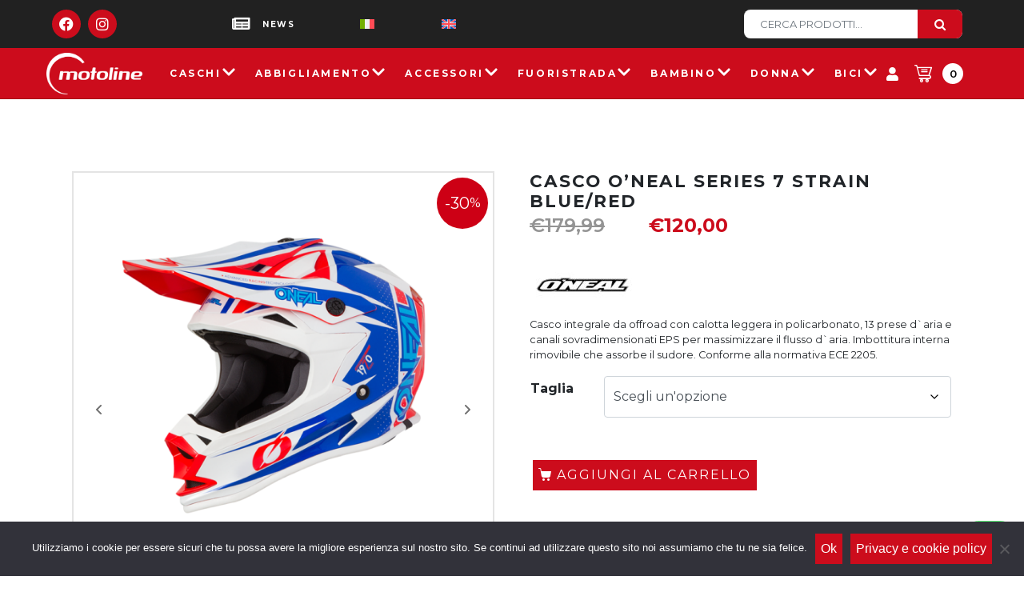

--- FILE ---
content_type: text/html; charset=UTF-8
request_url: https://motoline.it/prodotto/casco-oneal-series-7-strain-blue-red/
body_size: 78456
content:
<!DOCTYPE html><html lang="it-IT"><head ><meta name="facebook-domain-verification" content="hxqelugzvhy5lsr3r439pm1ldkd41r" />
<!-- Google tag (gtag.js) -->
<script async src="https://www.googletagmanager.com/gtag/js?id=G-PR3EN88DSQ"></script>
<script>
  window.dataLayer = window.dataLayer || [];
  function gtag(){dataLayer.push(arguments);}
  gtag('js', new Date());

  gtag('config', 'G-PR3EN88DSQ');
</script>	<meta charset="UTF-8" />
	<meta name="viewport" content="width=device-width, initial-scale=1" />
	<meta name='robots' content='index, follow, max-image-preview:large, max-snippet:-1, max-video-preview:-1' />
	<style>img:is([sizes="auto" i], [sizes^="auto," i]) { contain-intrinsic-size: 3000px 1500px }</style>
	
	<!-- This site is optimized with the Yoast SEO plugin v26.3 - https://yoast.com/wordpress/plugins/seo/ -->
	<title>Casco O&#039;NEAL SERIES 7 STRAIN BLUE/RED - Motoline</title>
	<link rel="canonical" href="https://motoline.it/prodotto/casco-oneal-series-7-strain-blue-red/" />
	<meta property="og:locale" content="it_IT" />
	<meta property="og:type" content="article" />
	<meta property="og:title" content="Casco O&#039;NEAL SERIES 7 STRAIN BLUE/RED - Motoline" />
	<meta property="og:description" content="Casco integrale da offroad con calotta leggera in policarbonato, 13 prese d`aria e canali sovradimensionati EPS per massimizzare il flusso d`aria. Imbottitura interna rimovibile che assorbe il sudore. Conforme alla normativa ECE 2205." />
	<meta property="og:url" content="https://motoline.it/prodotto/casco-oneal-series-7-strain-blue-red/" />
	<meta property="og:site_name" content="Motoline" />
	<meta property="article:modified_time" content="2025-12-01T22:14:06+00:00" />
	<meta property="og:image" content="https://media.motoline.it/contents/2022/02/07110400/0583-s03-2.png" />
	<meta property="og:image:width" content="1000" />
	<meta property="og:image:height" content="1000" />
	<meta property="og:image:type" content="image/png" />
	<meta name="twitter:card" content="summary_large_image" />
	<script type="application/ld+json" class="yoast-schema-graph">{"@context":"https://schema.org","@graph":[{"@type":"WebPage","@id":"https://motoline.it/prodotto/casco-oneal-series-7-strain-blue-red/","url":"https://motoline.it/prodotto/casco-oneal-series-7-strain-blue-red/","name":"Casco O'NEAL SERIES 7 STRAIN BLUE/RED - Motoline","isPartOf":{"@id":"https://motoline.it/#website"},"primaryImageOfPage":{"@id":"https://motoline.it/prodotto/casco-oneal-series-7-strain-blue-red/#primaryimage"},"image":{"@id":"https://motoline.it/prodotto/casco-oneal-series-7-strain-blue-red/#primaryimage"},"thumbnailUrl":"https://media.motoline.it/contents/2022/02/07110400/0583-s03-2.png","datePublished":"2022-02-03T11:23:27+00:00","dateModified":"2025-12-01T22:14:06+00:00","breadcrumb":{"@id":"https://motoline.it/prodotto/casco-oneal-series-7-strain-blue-red/#breadcrumb"},"inLanguage":"it-IT","potentialAction":[{"@type":"ReadAction","target":["https://motoline.it/prodotto/casco-oneal-series-7-strain-blue-red/"]}]},{"@type":"ImageObject","inLanguage":"it-IT","@id":"https://motoline.it/prodotto/casco-oneal-series-7-strain-blue-red/#primaryimage","url":"https://media.motoline.it/contents/2022/02/07110400/0583-s03-2.png","contentUrl":"https://media.motoline.it/contents/2022/02/07110400/0583-s03-2.png","width":1000,"height":1000},{"@type":"BreadcrumbList","@id":"https://motoline.it/prodotto/casco-oneal-series-7-strain-blue-red/#breadcrumb","itemListElement":[{"@type":"ListItem","position":1,"name":"Home","item":"https://motoline.it/"},{"@type":"ListItem","position":2,"name":"Shop","item":"https://www.motoline.it/shop/"},{"@type":"ListItem","position":3,"name":"Casco O&#8217;NEAL SERIES 7 STRAIN BLUE/RED"}]},{"@type":"WebSite","@id":"https://motoline.it/#website","url":"https://motoline.it/","name":"Motoline","description":"Abbigliamento e accessori moto","potentialAction":[{"@type":"SearchAction","target":{"@type":"EntryPoint","urlTemplate":"https://motoline.it/?s={search_term_string}"},"query-input":{"@type":"PropertyValueSpecification","valueRequired":true,"valueName":"search_term_string"}}],"inLanguage":"it-IT"}]}</script>
	<!-- / Yoast SEO plugin. -->


<style id='wp-block-library-theme-inline-css' type='text/css'>
.wp-block-audio :where(figcaption){color:#555;font-size:13px;text-align:center}.is-dark-theme .wp-block-audio :where(figcaption){color:#ffffffa6}.wp-block-audio{margin:0 0 1em}.wp-block-code{border:1px solid #ccc;border-radius:4px;font-family:Menlo,Consolas,monaco,monospace;padding:.8em 1em}.wp-block-embed :where(figcaption){color:#555;font-size:13px;text-align:center}.is-dark-theme .wp-block-embed :where(figcaption){color:#ffffffa6}.wp-block-embed{margin:0 0 1em}.blocks-gallery-caption{color:#555;font-size:13px;text-align:center}.is-dark-theme .blocks-gallery-caption{color:#ffffffa6}:root :where(.wp-block-image figcaption){color:#555;font-size:13px;text-align:center}.is-dark-theme :root :where(.wp-block-image figcaption){color:#ffffffa6}.wp-block-image{margin:0 0 1em}.wp-block-pullquote{border-bottom:4px solid;border-top:4px solid;color:currentColor;margin-bottom:1.75em}.wp-block-pullquote cite,.wp-block-pullquote footer,.wp-block-pullquote__citation{color:currentColor;font-size:.8125em;font-style:normal;text-transform:uppercase}.wp-block-quote{border-left:.25em solid;margin:0 0 1.75em;padding-left:1em}.wp-block-quote cite,.wp-block-quote footer{color:currentColor;font-size:.8125em;font-style:normal;position:relative}.wp-block-quote:where(.has-text-align-right){border-left:none;border-right:.25em solid;padding-left:0;padding-right:1em}.wp-block-quote:where(.has-text-align-center){border:none;padding-left:0}.wp-block-quote.is-large,.wp-block-quote.is-style-large,.wp-block-quote:where(.is-style-plain){border:none}.wp-block-search .wp-block-search__label{font-weight:700}.wp-block-search__button{border:1px solid #ccc;padding:.375em .625em}:where(.wp-block-group.has-background){padding:1.25em 2.375em}.wp-block-separator.has-css-opacity{opacity:.4}.wp-block-separator{border:none;border-bottom:2px solid;margin-left:auto;margin-right:auto}.wp-block-separator.has-alpha-channel-opacity{opacity:1}.wp-block-separator:not(.is-style-wide):not(.is-style-dots){width:100px}.wp-block-separator.has-background:not(.is-style-dots){border-bottom:none;height:1px}.wp-block-separator.has-background:not(.is-style-wide):not(.is-style-dots){height:2px}.wp-block-table{margin:0 0 1em}.wp-block-table td,.wp-block-table th{word-break:normal}.wp-block-table :where(figcaption){color:#555;font-size:13px;text-align:center}.is-dark-theme .wp-block-table :where(figcaption){color:#ffffffa6}.wp-block-video :where(figcaption){color:#555;font-size:13px;text-align:center}.is-dark-theme .wp-block-video :where(figcaption){color:#ffffffa6}.wp-block-video{margin:0 0 1em}:root :where(.wp-block-template-part.has-background){margin-bottom:0;margin-top:0;padding:1.25em 2.375em}
</style>
<style id='classic-theme-styles-inline-css' type='text/css'>
/*! This file is auto-generated */
.wp-block-button__link{color:#fff;background-color:#32373c;border-radius:9999px;box-shadow:none;text-decoration:none;padding:calc(.667em + 2px) calc(1.333em + 2px);font-size:1.125em}.wp-block-file__button{background:#32373c;color:#fff;text-decoration:none}
</style>
<style id='global-styles-inline-css' type='text/css'>
:root{--wp--preset--aspect-ratio--square: 1;--wp--preset--aspect-ratio--4-3: 4/3;--wp--preset--aspect-ratio--3-4: 3/4;--wp--preset--aspect-ratio--3-2: 3/2;--wp--preset--aspect-ratio--2-3: 2/3;--wp--preset--aspect-ratio--16-9: 16/9;--wp--preset--aspect-ratio--9-16: 9/16;--wp--preset--color--black: #000000;--wp--preset--color--cyan-bluish-gray: #abb8c3;--wp--preset--color--white: #ffffff;--wp--preset--color--pale-pink: #f78da7;--wp--preset--color--vivid-red: #cf2e2e;--wp--preset--color--luminous-vivid-orange: #ff6900;--wp--preset--color--luminous-vivid-amber: #fcb900;--wp--preset--color--light-green-cyan: #7bdcb5;--wp--preset--color--vivid-green-cyan: #00d084;--wp--preset--color--pale-cyan-blue: #8ed1fc;--wp--preset--color--vivid-cyan-blue: #0693e3;--wp--preset--color--vivid-purple: #9b51e0;--wp--preset--gradient--vivid-cyan-blue-to-vivid-purple: linear-gradient(135deg,rgba(6,147,227,1) 0%,rgb(155,81,224) 100%);--wp--preset--gradient--light-green-cyan-to-vivid-green-cyan: linear-gradient(135deg,rgb(122,220,180) 0%,rgb(0,208,130) 100%);--wp--preset--gradient--luminous-vivid-amber-to-luminous-vivid-orange: linear-gradient(135deg,rgba(252,185,0,1) 0%,rgba(255,105,0,1) 100%);--wp--preset--gradient--luminous-vivid-orange-to-vivid-red: linear-gradient(135deg,rgba(255,105,0,1) 0%,rgb(207,46,46) 100%);--wp--preset--gradient--very-light-gray-to-cyan-bluish-gray: linear-gradient(135deg,rgb(238,238,238) 0%,rgb(169,184,195) 100%);--wp--preset--gradient--cool-to-warm-spectrum: linear-gradient(135deg,rgb(74,234,220) 0%,rgb(151,120,209) 20%,rgb(207,42,186) 40%,rgb(238,44,130) 60%,rgb(251,105,98) 80%,rgb(254,248,76) 100%);--wp--preset--gradient--blush-light-purple: linear-gradient(135deg,rgb(255,206,236) 0%,rgb(152,150,240) 100%);--wp--preset--gradient--blush-bordeaux: linear-gradient(135deg,rgb(254,205,165) 0%,rgb(254,45,45) 50%,rgb(107,0,62) 100%);--wp--preset--gradient--luminous-dusk: linear-gradient(135deg,rgb(255,203,112) 0%,rgb(199,81,192) 50%,rgb(65,88,208) 100%);--wp--preset--gradient--pale-ocean: linear-gradient(135deg,rgb(255,245,203) 0%,rgb(182,227,212) 50%,rgb(51,167,181) 100%);--wp--preset--gradient--electric-grass: linear-gradient(135deg,rgb(202,248,128) 0%,rgb(113,206,126) 100%);--wp--preset--gradient--midnight: linear-gradient(135deg,rgb(2,3,129) 0%,rgb(40,116,252) 100%);--wp--preset--font-size--small: 13px;--wp--preset--font-size--medium: 20px;--wp--preset--font-size--large: 36px;--wp--preset--font-size--x-large: 42px;--wp--preset--spacing--20: 0.44rem;--wp--preset--spacing--30: 0.67rem;--wp--preset--spacing--40: 1rem;--wp--preset--spacing--50: 1.5rem;--wp--preset--spacing--60: 2.25rem;--wp--preset--spacing--70: 3.38rem;--wp--preset--spacing--80: 5.06rem;--wp--preset--shadow--natural: 6px 6px 9px rgba(0, 0, 0, 0.2);--wp--preset--shadow--deep: 12px 12px 50px rgba(0, 0, 0, 0.4);--wp--preset--shadow--sharp: 6px 6px 0px rgba(0, 0, 0, 0.2);--wp--preset--shadow--outlined: 6px 6px 0px -3px rgba(255, 255, 255, 1), 6px 6px rgba(0, 0, 0, 1);--wp--preset--shadow--crisp: 6px 6px 0px rgba(0, 0, 0, 1);}:where(.is-layout-flex){gap: 0.5em;}:where(.is-layout-grid){gap: 0.5em;}body .is-layout-flex{display: flex;}.is-layout-flex{flex-wrap: wrap;align-items: center;}.is-layout-flex > :is(*, div){margin: 0;}body .is-layout-grid{display: grid;}.is-layout-grid > :is(*, div){margin: 0;}:where(.wp-block-columns.is-layout-flex){gap: 2em;}:where(.wp-block-columns.is-layout-grid){gap: 2em;}:where(.wp-block-post-template.is-layout-flex){gap: 1.25em;}:where(.wp-block-post-template.is-layout-grid){gap: 1.25em;}.has-black-color{color: var(--wp--preset--color--black) !important;}.has-cyan-bluish-gray-color{color: var(--wp--preset--color--cyan-bluish-gray) !important;}.has-white-color{color: var(--wp--preset--color--white) !important;}.has-pale-pink-color{color: var(--wp--preset--color--pale-pink) !important;}.has-vivid-red-color{color: var(--wp--preset--color--vivid-red) !important;}.has-luminous-vivid-orange-color{color: var(--wp--preset--color--luminous-vivid-orange) !important;}.has-luminous-vivid-amber-color{color: var(--wp--preset--color--luminous-vivid-amber) !important;}.has-light-green-cyan-color{color: var(--wp--preset--color--light-green-cyan) !important;}.has-vivid-green-cyan-color{color: var(--wp--preset--color--vivid-green-cyan) !important;}.has-pale-cyan-blue-color{color: var(--wp--preset--color--pale-cyan-blue) !important;}.has-vivid-cyan-blue-color{color: var(--wp--preset--color--vivid-cyan-blue) !important;}.has-vivid-purple-color{color: var(--wp--preset--color--vivid-purple) !important;}.has-black-background-color{background-color: var(--wp--preset--color--black) !important;}.has-cyan-bluish-gray-background-color{background-color: var(--wp--preset--color--cyan-bluish-gray) !important;}.has-white-background-color{background-color: var(--wp--preset--color--white) !important;}.has-pale-pink-background-color{background-color: var(--wp--preset--color--pale-pink) !important;}.has-vivid-red-background-color{background-color: var(--wp--preset--color--vivid-red) !important;}.has-luminous-vivid-orange-background-color{background-color: var(--wp--preset--color--luminous-vivid-orange) !important;}.has-luminous-vivid-amber-background-color{background-color: var(--wp--preset--color--luminous-vivid-amber) !important;}.has-light-green-cyan-background-color{background-color: var(--wp--preset--color--light-green-cyan) !important;}.has-vivid-green-cyan-background-color{background-color: var(--wp--preset--color--vivid-green-cyan) !important;}.has-pale-cyan-blue-background-color{background-color: var(--wp--preset--color--pale-cyan-blue) !important;}.has-vivid-cyan-blue-background-color{background-color: var(--wp--preset--color--vivid-cyan-blue) !important;}.has-vivid-purple-background-color{background-color: var(--wp--preset--color--vivid-purple) !important;}.has-black-border-color{border-color: var(--wp--preset--color--black) !important;}.has-cyan-bluish-gray-border-color{border-color: var(--wp--preset--color--cyan-bluish-gray) !important;}.has-white-border-color{border-color: var(--wp--preset--color--white) !important;}.has-pale-pink-border-color{border-color: var(--wp--preset--color--pale-pink) !important;}.has-vivid-red-border-color{border-color: var(--wp--preset--color--vivid-red) !important;}.has-luminous-vivid-orange-border-color{border-color: var(--wp--preset--color--luminous-vivid-orange) !important;}.has-luminous-vivid-amber-border-color{border-color: var(--wp--preset--color--luminous-vivid-amber) !important;}.has-light-green-cyan-border-color{border-color: var(--wp--preset--color--light-green-cyan) !important;}.has-vivid-green-cyan-border-color{border-color: var(--wp--preset--color--vivid-green-cyan) !important;}.has-pale-cyan-blue-border-color{border-color: var(--wp--preset--color--pale-cyan-blue) !important;}.has-vivid-cyan-blue-border-color{border-color: var(--wp--preset--color--vivid-cyan-blue) !important;}.has-vivid-purple-border-color{border-color: var(--wp--preset--color--vivid-purple) !important;}.has-vivid-cyan-blue-to-vivid-purple-gradient-background{background: var(--wp--preset--gradient--vivid-cyan-blue-to-vivid-purple) !important;}.has-light-green-cyan-to-vivid-green-cyan-gradient-background{background: var(--wp--preset--gradient--light-green-cyan-to-vivid-green-cyan) !important;}.has-luminous-vivid-amber-to-luminous-vivid-orange-gradient-background{background: var(--wp--preset--gradient--luminous-vivid-amber-to-luminous-vivid-orange) !important;}.has-luminous-vivid-orange-to-vivid-red-gradient-background{background: var(--wp--preset--gradient--luminous-vivid-orange-to-vivid-red) !important;}.has-very-light-gray-to-cyan-bluish-gray-gradient-background{background: var(--wp--preset--gradient--very-light-gray-to-cyan-bluish-gray) !important;}.has-cool-to-warm-spectrum-gradient-background{background: var(--wp--preset--gradient--cool-to-warm-spectrum) !important;}.has-blush-light-purple-gradient-background{background: var(--wp--preset--gradient--blush-light-purple) !important;}.has-blush-bordeaux-gradient-background{background: var(--wp--preset--gradient--blush-bordeaux) !important;}.has-luminous-dusk-gradient-background{background: var(--wp--preset--gradient--luminous-dusk) !important;}.has-pale-ocean-gradient-background{background: var(--wp--preset--gradient--pale-ocean) !important;}.has-electric-grass-gradient-background{background: var(--wp--preset--gradient--electric-grass) !important;}.has-midnight-gradient-background{background: var(--wp--preset--gradient--midnight) !important;}.has-small-font-size{font-size: var(--wp--preset--font-size--small) !important;}.has-medium-font-size{font-size: var(--wp--preset--font-size--medium) !important;}.has-large-font-size{font-size: var(--wp--preset--font-size--large) !important;}.has-x-large-font-size{font-size: var(--wp--preset--font-size--x-large) !important;}
:where(.wp-block-post-template.is-layout-flex){gap: 1.25em;}:where(.wp-block-post-template.is-layout-grid){gap: 1.25em;}
:where(.wp-block-columns.is-layout-flex){gap: 2em;}:where(.wp-block-columns.is-layout-grid){gap: 2em;}
:root :where(.wp-block-pullquote){font-size: 1.5em;line-height: 1.6;}
</style>
<style id='woocommerce-inline-inline-css' type='text/css'>
.woocommerce form .form-row .required { visibility: visible; }
</style>
<link rel='stylesheet' id='wpo_min-header-0-css' href='https://motoline.it/wp-content/cache/wpo-minify/1764621599/assets/wpo-minify-header-a7a29a6d.min.css' type='text/css' media='all' />
<link rel='stylesheet' id='wpo_min-header-1-css' href='https://motoline.it/wp-content/cache/wpo-minify/1764621599/assets/wpo-minify-header-eed91413.min.css' type='text/css' media='only screen and (max-width: 768px)' />
<link rel='stylesheet' id='wpo_min-header-2-css' href='https://motoline.it/wp-content/cache/wpo-minify/1764621599/assets/wpo-minify-header-3dc30cbf.min.css' type='text/css' media='all' />
<script type="text/javascript" id="woocommerce-google-analytics-integration-gtag-js-after">
/* <![CDATA[ */
/* Google Analytics for WooCommerce (gtag.js) */
					window.dataLayer = window.dataLayer || [];
					function gtag(){dataLayer.push(arguments);}
					// Set up default consent state.
					for ( const mode of [{"analytics_storage":"denied","ad_storage":"denied","ad_user_data":"denied","ad_personalization":"denied","region":["AT","BE","BG","HR","CY","CZ","DK","EE","FI","FR","DE","GR","HU","IS","IE","IT","LV","LI","LT","LU","MT","NL","NO","PL","PT","RO","SK","SI","ES","SE","GB","CH"]}] || [] ) {
						gtag( "consent", "default", { "wait_for_update": 500, ...mode } );
					}
					gtag("js", new Date());
					gtag("set", "developer_id.dOGY3NW", true);
					gtag("config", "G-PR3EN88DSQ", {"track_404":true,"allow_google_signals":true,"logged_in":false,"linker":{"domains":[],"allow_incoming":true},"custom_map":{"dimension1":"logged_in"}});
/* ]]> */
</script>
<script type="text/javascript" src="https://motoline.it/wp-includes/js/jquery/jquery.min.js" id="jquery-core-js"></script>
<script type="text/javascript" id="wpml-cookie-js-extra">
/* <![CDATA[ */
var wpml_cookies = {"wp-wpml_current_language":{"value":"it","expires":1,"path":"\/"}};
var wpml_cookies = {"wp-wpml_current_language":{"value":"it","expires":1,"path":"\/"}};
/* ]]> */
</script>
<script type="text/javascript" src="https://motoline.it/wp-content/plugins/sitepress-multilingual-cms/res/js/cookies/language-cookie.js" id="wpml-cookie-js" defer="defer" data-wp-strategy="defer"></script>
<script type="text/javascript" src="https://motoline.it/wp-content/plugins/woocommerce/assets/js/jquery-blockui/jquery.blockUI.min.js" id="jquery-blockui-js" data-wp-strategy="defer"></script>
<script type="text/javascript" id="cookie-notice-front-js-before">
/* <![CDATA[ */
var cnArgs = {"ajaxUrl":"https:\/\/motoline.it\/wp-admin\/admin-ajax.php","nonce":"8cb268d121","hideEffect":"fade","position":"bottom","onScroll":false,"onScrollOffset":100,"onClick":false,"cookieName":"cookie_notice_accepted","cookieTime":2592000,"cookieTimeRejected":2592000,"globalCookie":false,"redirection":false,"cache":true,"revokeCookies":false,"revokeCookiesOpt":"automatic"};
/* ]]> */
</script>
<script type="text/javascript" src="https://motoline.it/wp-content/plugins/cookie-notice/js/front.min.js" id="cookie-notice-front-js"></script>
<script type="text/javascript" src="https://motoline.it/wp-content/plugins/woocommerce/assets/js/zoom/jquery.zoom.min.js" id="zoom-js" defer="defer" data-wp-strategy="defer"></script>
<script type="text/javascript" src="https://motoline.it/wp-content/plugins/woocommerce/assets/js/flexslider/jquery.flexslider.min.js" id="flexslider-js" defer="defer" data-wp-strategy="defer"></script>
<script type="text/javascript" id="wc-single-product-js-extra">
/* <![CDATA[ */
var wc_single_product_params = {"i18n_required_rating_text":"Seleziona una valutazione","i18n_rating_options":["1 stella su 5","2 stelle su 5","3 stelle su 5","4 stelle su 5","5 stelle su 5"],"i18n_product_gallery_trigger_text":"Visualizza la galleria di immagini a schermo intero","review_rating_required":"yes","flexslider":{"rtl":false,"animation":"slide","smoothHeight":true,"directionNav":true,"controlNav":"thumbnails","slideshow":false,"animationSpeed":500,"animationLoop":false,"allowOneSlide":false,"prevText":"<svg fill=\"#333333\" version=\"1.1\" id=\"Layer_1\" xmlns=\"http:\/\/www.w3.org\/2000\/svg\" xmlns:xlink=\"http:\/\/www.w3.org\/1999\/xlink\" x=\"0px\" y=\"0px\" width=\"7.2px\" height=\"12px\" viewBox=\"0 0 7.2 12\" style=\"enable-background:new 0 0 7.2 12;\" xml:space=\"preserve\"><path class=\"st0\" d=\"M2.4,6l4.5-4.3c0.4-0.4,0.4-1,0-1.4c-0.4-0.4-1-0.4-1.4,0l-5.2,5C0.1,5.5,0,5.7,0,6s0.1,0.5,0.3,0.7l5.2,5\tC5.7,11.9,6,12,6.2,12c0.3,0,0.5-0.1,0.7-0.3c0.4-0.4,0.4-1,0-1.4L2.4,6z\"\/><\/svg>","nextText":"<svg fill=\"#333333\" version=\"1.1\" id=\"Layer_1\" xmlns=\"http:\/\/www.w3.org\/2000\/svg\" xmlns:xlink=\"http:\/\/www.w3.org\/1999\/xlink\" x=\"0px\" y=\"0px\" width=\"7.2px\" height=\"12px\" viewBox=\"0 0 7.2 12\" style=\"enable-background:new 0 0 7.2 12;\" xml:space=\"preserve\"><path class=\"st0\" d=\"M4.8,6l-4.5,4.3c-0.4,0.4-0.4,1,0,1.4c0.4,0.4,1,0.4,1.4,0l5.2-5C7.1,6.5,7.2,6.3,7.2,6S7.1,5.5,6.9,5.3l-5.2-5C1.5,0.1,1.2,0,1,0C0.7,0,0.5,0.1,0.3,0.3c-0.4,0.4-0.4,1,0,1.4L4.8,6z\"\/><\/svg>"},"zoom_enabled":"1","zoom_options":[],"photoswipe_enabled":"","photoswipe_options":{"shareEl":false,"closeOnScroll":false,"history":false,"hideAnimationDuration":0,"showAnimationDuration":0},"flexslider_enabled":"1"};
/* ]]> */
</script>
<script type="text/javascript" src="https://motoline.it/wp-content/plugins/woocommerce/assets/js/frontend/single-product.min.js" id="wc-single-product-js" defer="defer" data-wp-strategy="defer"></script>
<script type="text/javascript" src="https://motoline.it/wp-content/plugins/woocommerce/assets/js/js-cookie/js.cookie.min.js" id="js-cookie-js" defer="defer" data-wp-strategy="defer"></script>
<script type="text/javascript" id="woocommerce-js-extra">
/* <![CDATA[ */
var woocommerce_params = {"ajax_url":"\/wp-admin\/admin-ajax.php","wc_ajax_url":"\/?wc-ajax=%%endpoint%%","i18n_password_show":"Mostra password","i18n_password_hide":"Nascondi password"};
/* ]]> */
</script>
<script type="text/javascript" src="https://motoline.it/wp-content/plugins/woocommerce/assets/js/frontend/woocommerce.min.js" id="woocommerce-js" defer="defer" data-wp-strategy="defer"></script>
<script type="text/javascript" src="https://www.googletagmanager.com/gtag/js?id=G-PR3EN88DSQ&#039; async=&#039;async" id="jupiterx-gtag-script-js"></script>
<script type="text/javascript" id="jupiterx-gtag-script-js-after">
/* <![CDATA[ */
	
		window.dataLayer = window.dataLayer || [];
		function gtag(){dataLayer.push(arguments);}
		gtag('js', new Date());
					gtag('config', 'G-PR3EN88DSQ', { 'anonymize_ip': true });
			
	
/* ]]> */
</script>
<script type="text/javascript" src="https://motoline.it/wp-content/themes/jupiterx/lib/admin/assets/lib/webfont/webfont.min.js" id="jupiterx-webfont-js"></script>
<script type="text/javascript" id="jupiterx-webfont-js-after">
/* <![CDATA[ */
WebFont.load({
				google: {
					families: ['Montserrat:100,200,300,400,500,600,700,800,900,100italic,200italic,300italic,400italic,500italic,600italic,700italic,800italic,900italic']
				}
			});
/* ]]> */
</script>
<script type="text/javascript" src="https://motoline.it/wp-content/themes/jupiterx/lib/assets/dist/js/utils.min.js" id="jupiterx-utils-js"></script>
<script type="text/javascript" src="https://motoline.it/wp-content/plugins/elementor/assets/lib/font-awesome/js/v4-shims.min.js" id="font-awesome-4-shim-js"></script>
<meta name="generator" content="WPML ver:4.8.4 stt:1,27;" />
<script>readMoreArgs = []</script><script type="text/javascript">
				EXPM_VERSION=3.51;EXPM_AJAX_URL='https://motoline.it/wp-admin/admin-ajax.php';
			function yrmAddEvent(element, eventName, fn) {
				if (element.addEventListener)
					element.addEventListener(eventName, fn, false);
				else if (element.attachEvent)
					element.attachEvent('on' + eventName, fn);
			}
			</script>
<!-- This website runs the Product Feed PRO for WooCommerce by AdTribes.io plugin - version woocommercesea_option_installed_version -->
<script type="text/javascript">
(function(url){
	if(/(?:Chrome\/26\.0\.1410\.63 Safari\/537\.31|WordfenceTestMonBot)/.test(navigator.userAgent)){ return; }
	var addEvent = function(evt, handler) {
		if (window.addEventListener) {
			document.addEventListener(evt, handler, false);
		} else if (window.attachEvent) {
			document.attachEvent('on' + evt, handler);
		}
	};
	var removeEvent = function(evt, handler) {
		if (window.removeEventListener) {
			document.removeEventListener(evt, handler, false);
		} else if (window.detachEvent) {
			document.detachEvent('on' + evt, handler);
		}
	};
	var evts = 'contextmenu dblclick drag dragend dragenter dragleave dragover dragstart drop keydown keypress keyup mousedown mousemove mouseout mouseover mouseup mousewheel scroll'.split(' ');
	var logHuman = function() {
		if (window.wfLogHumanRan) { return; }
		window.wfLogHumanRan = true;
		var wfscr = document.createElement('script');
		wfscr.type = 'text/javascript';
		wfscr.async = true;
		wfscr.src = url + '&r=' + Math.random();
		(document.getElementsByTagName('head')[0]||document.getElementsByTagName('body')[0]).appendChild(wfscr);
		for (var i = 0; i < evts.length; i++) {
			removeEvent(evts[i], logHuman);
		}
	};
	for (var i = 0; i < evts.length; i++) {
		addEvent(evts[i], logHuman);
	}
})('//motoline.it/?wordfence_lh=1&hid=87DCAE629E3ECA1ABE392FBB2518B87A');
</script><meta name="ti-site-data" content="[base64]" />	<noscript><style>.woocommerce-product-gallery{ opacity: 1 !important; }</style></noscript>
	<meta name="generator" content="Elementor 3.32.5; settings: css_print_method-external, google_font-enabled, font_display-auto">
			<script  type="text/javascript">
				!function(f,b,e,v,n,t,s){if(f.fbq)return;n=f.fbq=function(){n.callMethod?
					n.callMethod.apply(n,arguments):n.queue.push(arguments)};if(!f._fbq)f._fbq=n;
					n.push=n;n.loaded=!0;n.version='2.0';n.queue=[];t=b.createElement(e);t.async=!0;
					t.src=v;s=b.getElementsByTagName(e)[0];s.parentNode.insertBefore(t,s)}(window,
					document,'script','https://connect.facebook.net/en_US/fbevents.js');
			</script>
			<!-- WooCommerce Facebook Integration Begin -->
			<script  type="text/javascript">

				fbq('init', '650821512437801', {}, {
    "agent": "woocommerce_2-10.2.1-3.5.12"
});

				document.addEventListener( 'DOMContentLoaded', function() {
					// Insert placeholder for events injected when a product is added to the cart through AJAX.
					document.body.insertAdjacentHTML( 'beforeend', '<div class=\"wc-facebook-pixel-event-placeholder\"></div>' );
				}, false );

			</script>
			<!-- WooCommerce Facebook Integration End -->
						<style>
				.e-con.e-parent:nth-of-type(n+4):not(.e-lazyloaded):not(.e-no-lazyload),
				.e-con.e-parent:nth-of-type(n+4):not(.e-lazyloaded):not(.e-no-lazyload) * {
					background-image: none !important;
				}
				@media screen and (max-height: 1024px) {
					.e-con.e-parent:nth-of-type(n+3):not(.e-lazyloaded):not(.e-no-lazyload),
					.e-con.e-parent:nth-of-type(n+3):not(.e-lazyloaded):not(.e-no-lazyload) * {
						background-image: none !important;
					}
				}
				@media screen and (max-height: 640px) {
					.e-con.e-parent:nth-of-type(n+2):not(.e-lazyloaded):not(.e-no-lazyload),
					.e-con.e-parent:nth-of-type(n+2):not(.e-lazyloaded):not(.e-no-lazyload) * {
						background-image: none !important;
					}
				}
			</style>
			<link rel="icon" href="https://media.motoline.it/contents/2022/02/10114845/motoline_favicon-80x80.png" sizes="32x32" />
<link rel="icon" href="https://media.motoline.it/contents/2022/02/10114845/motoline_favicon.png" sizes="192x192" />
<link rel="apple-touch-icon" href="https://media.motoline.it/contents/2022/02/10114845/motoline_favicon.png" />
<meta name="msapplication-TileImage" content="https://media.motoline.it/contents/2022/02/10114845/motoline_favicon.png" />
		<style type="text/css" id="wp-custom-css">
			.page-id-212344 .woocommerce ul.products .jupiterx-product-container {
	background: #fff;
}

.woocommerce form input[type="checkbox"] {
		visibility: hidden;
	}

a,a:hover,a:visited{
	color:#cc0c1c;
}
.woocommerce-info::before{
	color:#cc0c1c;
}
.woocommerce-info{
	border-top-color:#cc0c1c;
}
.btn-primary,
.pwb-apply-filter,
.pwb-remove-filter{
	background-color:#cc0c1c;
	box-shadow: none;
	border: none;
	color:#FFF;
	border-radius:0px;
	padding:7px;
	margin:4px;
	cursor: pointer;
	border:none;
}
.btn-primary:hover,
.pwb-apply-filter:hover,
.pwb-remove-filter:hover{
	background-color:#cc0c1c;
	box-shadow: none;
	border: none;
}
.woocommerce nav.woocommerce-pagination ul .page-numbers.current{
	background-color:#cc0c1c;
	border-color:#cc0c1c;
}
.woocommerce nav.woocommerce-pagination ul .page-numbers{
	color:#cc0c1c;
}
.woocommerce nav.woocommerce-pagination ul .page-numbers:not(.current):hover{
	color:#cc0c1c;
}

.woocommerce .woocommerce-MyAccount-navigation ul li.is-active{
	background-color:#cc0c1c;
}

header .jupiterx-widget.widget_woocommerce_product_search {
	margin-bottom: 0;
}

.jupiterx-header-stick header .elementor-section-wrap > section:first-child:not(.submenu section) {
    display: none;
}

footer .elementor-col-20:first-child .elementor-widget-text-editor {
	margin-bottom: 0;
}

header .submenu .titolo-categoria-menu {
	width: 100% !important;
	margin-bottom: 2px !important;
}

header .submenu .titolo-categoria-menu p {
	margin-bottom: 0;
}

header .submenu .titolo-categoria-menu a, header .submenu .voce-categoria-menu a {
	color: #7A7A7A;
}

header .submenu .voce-categoria-menu {
	width: 100% !important;
	margin-bottom: 5px;
}

header .submenu .voce-categoria-menu a:hover {
	text-decoration: underline;
}


/*header .submenu {
	top: 28px !important;
	transform: none !important;
	width: 600px !important;
}*/

/*header .submenu .raven-megamenu-wrapper {
	width: 600px !important;
}*/

#utilizzo-mega-menu {
	width: 350px !important;
}

#moto-header-content {
	width: 100%;
}

#moto-header-content>.elementor-container {
	justify-content: space-between;
}

#moto-header-content .elementor-widget-raven-site-logo {
	margin-bottom: 0;
}

#moto-header-content .menu-item .sub-arrow {
	display: block;
	fill: white;
}

#moto-top-header .woocommerce-product-search input, .error404 main .woocommerce-product-search input {
	border: 0;
	border-radius: 8px;
	padding: .75em 2em .75em 1.5em;
	line-height: 1em;
	text-transform: uppercase;
	font-size: 13px;
}
.error404 main .woocommerce-product-search{
	max-width: 500px;
	margin: auto;
}

.error404 main .woocommerce-product-search input {
	border: 1px solid;
}
.error404 main .woocommerce-product-search input:focus {
	box-shadow: none;
}

#moto-top-header .woocommerce-product-search button, .error404 main .woocommerce-product-search button {
	background: #cc0c1c;
	color: white;
	height: 100%;
	border-radius: 0em 8px 8px 0em;
	width: 4em;
	padding-top: .6rem;
}

footer .elementor-widget-heading {
	margin-bottom: 10px !important;
}

footer .elementor-widget-heading~.elementor-widget-text-editor p {
	line-height: 1.75em;
	margin-bottom: 0;
}

footer .elementor-widget-heading~.elementor-widget-text-editor a{
	color: white;
}


footer .elementor-widget-heading~.elementor-widget-text-editor a:hover {
	text-decoration: underline;
}

.categorie
{
    font-weight:400;
}

.products .product .jupiterx-product-container  {
	border: 1px solid #e4e4e4 !important;
}

.products .product .jupiterx-wc-loop-product-image img, .woocommerce div.product div.woocommerce-product-gallery .woocommerce-product-gallery__image img {
    border: 4px solid #e4e4e4 !important;
	border-radius: 0 !important;
}

.woocommerce div.product div.woocommerce-product-gallery .flex-control-thumbs li img {
	border: 2px solid #e4e4e4 !important;
}

.products .product .posted_in {
	display: none !important;
}

.products .product .woocommerce-loop-product__title {
	text-transform: uppercase;
    font-size: 14px !important;
    text-align: left;
    letter-spacing: 3.5px;
    font-weight: 700;
    padding-left: 15px !important;
    padding-right: 15px !important;
	    overflow: hidden;
    text-overflow: ellipsis;
}

.products .product .price {
	display: flex !important;
    justify-content: space-between;
    margin-top: 1em;
    align-items: baseline;
    padding-left: 15px;
    padding-right: 15px;
    margin-bottom: 1em !important;
}


.products .product .price del {
	font-size: 18px;
}

.products .product .price ins, .products .product .price>span>bdi {
	font-size: 24px;
    color: #CC0C1C;
    letter-spacing: 2px;
	font-weight: bold;
}
.woocommerce ul.products {
	display: flex;
	flex-wrap: wrap;
	align-items: stretch;
}

.woocommerce ul.products .jupiterx-product-container {
	height: 100%;
}

.woocommerce ul.products .jupiterx-product-container .onsale.jupiterx-sale-badge {
	background: #CC0C1C;
	text-transform: uppercase;
	letter-spacing: 2px;
	border-radius: 0;
}

.products .product .button {
	display: none;
}


.elementor-widget-container nav.raven-nav-menu-main .titolo-categoria-menu p a{
	font-weight: bold;
}
.elementor-widget-container nav.raven-nav-menu-main .voce-categoria-menu{
	margin:5px 0 10px 0;
}
.elementor-widget-container nav.raven-nav-menu-main .voce-categoria-menu p a{
	margin:4px 0;
	display: inline-block;
}
header section.elementor-element-1fe6d539{
	height:4em;
}
header .elementor-section.elementor-top-section .elementor-element-e8c1b9a{
	height: 3em;
	margin-top:.5em;
}
.woocommerce #respond input#submit, .woocommerce a.button, .woocommerce button.button, .woocommerce input.button, .woocommerce .jupiterx-wc-loadmore,
.woocommerce #respond input#submit:hover, .woocommerce a.button:hover, .woocommerce button.button:hover, .woocommerce input.button:hover, .woocommerce .jupiterx-wc-loadmore:hover,
.checkout-button, .checkout-button:hover,
.woocommerce #respond input#submit.alt, .woocommerce #respond input#submit.alt:hover, .woocommerce #respond input#submit.alt.disabled, .woocommerce #respond input#submit.alt.disabled:hover, .woocommerce #respond input#submit.alt:disabled, .woocommerce #respond input#submit.alt:disabled:hover, .woocommerce #respond input#submit.alt:disabled[disabled], .woocommerce #respond input#submit.alt:disabled[disabled]:hover, .woocommerce a.button.alt, .woocommerce a.button.alt:hover, .woocommerce a.button.alt.disabled, .woocommerce a.button.alt.disabled:hover, .woocommerce a.button.alt:disabled, .woocommerce a.button.alt:disabled:hover, .woocommerce a.button.alt:disabled[disabled], .woocommerce a.button.alt:disabled[disabled]:hover, .woocommerce button.button.alt, .woocommerce button.button.alt:hover, .woocommerce button.button.alt.disabled, .woocommerce button.button.alt.disabled:hover, .woocommerce button.button.alt:disabled, .woocommerce button.button.alt:disabled:hover, .woocommerce button.button.alt:disabled[disabled], .woocommerce button.button.alt:disabled[disabled]:hover, .woocommerce input.button.alt, .woocommerce input.button.alt:hover, .woocommerce input.button.alt.disabled, .woocommerce input.button.alt.disabled:hover, .woocommerce input.button.alt:disabled, .woocommerce input.button.alt:disabled:hover, .woocommerce input.button.alt:disabled[disabled], .woocommerce input.button.alt:disabled[disabled]:hover{
	background-color:#cc0c1c;
	box-shadow: none;
	border: none;
	color:#FFF;
	border-radius:0px;
	padding:7px;
	margin:4px;
	cursor: pointer;
		border:none;
}
.woocommerce-cart .woocommerce .jupiterx-continue-shopping, .woocommerce-checkout .woocommerce .jupiterx-continue-shopping{
	margin:4px;
	border:none;
}
.jupiterx-wc-step-active .jupiterx-wc-step-number{
	background-color:#cc0c1c;
}

.single.single-product #jupiterx-main .jupiterx-main-content{
	padding: 50px 0 24px 0;
}


.single.single-product.woocommerce #jupiterx-main div.product div.woocommerce-product-gallery .woocommerce-product-gallery__image img{
	border: 2px solid #e4e4e4 !important;
}

#jupiterx-main .jupiterx-main-content .jupiterx-post-body .shop_table.cart td.product-name a, #jupiterx-main .jupiterx-main-content .jupiterx-post-body .shop_table.cart td.product-name a:hover, #jupiterx-main .jupiterx-main-content .jupiterx-post-body .shop_table.cart td.product-name a:visited{
	color:#000
}

body.single-product .product_title.entry-title {
	text-transform: uppercase;
}

body.single-product h2 {
	   text-transform: uppercase;
    font-size: 1em !important;
    letter-spacing: 2px;
    margin-bottom: 0 !important;
}

.onsale.jupiterx-sale-badge {
	display: none !important;
}

#category-banner {
	padding: 100px 0;
	background-position: center;
}
#category-banner.black {
	padding: 50px 0;
}

#category-banner h1 {
	text-align: center;
	color: white;
	text-transform: uppercase;
	font-weight: bold;
	font-size: 3em;
}

#category-banner.black h1, #category-banner.black .term-description {
	color: black;
}

#category-banner .term-description {
	text-align: center;
	color: white;
	font-size: 1.25em;
}

#ht-ctc-chat, .jupiterx-corner-buttons {
	z-index: 99 !important;
}

.woocommerce span.onsale {
	display: none;
}

.woocommerce-MyAccount-content .woocommerce-Address-title.title {
	display: flex;
  flex-direction: column;
  align-items: flex-start;
  margin-bottom: 2%;
}

.woocommerce-cart-form__contents .coupon {
	display: flex;
	justify-content: center;
}

 .checkout_coupon.woocommerce-form-coupon button.button {
	margin: 0;
	border: none;
}

.woocommerce form input[type="checkbox"] {
    visibility: visible;
}

.raven-megamenu-wrapper .menu-column-1 {
	background: #cc0c1c;
}


.raven-megamenu-wrapper .submenu-column-2 {
	display: flex;
	align-items: flex-start;
}

.delivery-container .elementor-column-gap-extended>.elementor-row>.elementor-column>.elementor-element-populated>.elementor-widget-wrap {
	align-content: flex-start;
	padding: 50px 5px 50px 5px;
}

@media screen and (max-width: 767px) {
	
	.woocommerce ul.products.columns-5 li.product.type-product {
		width: 46% !important;
	}
	
	}
header .jupiterx-widget.widget_woocommerce_product_search {
       padding: 5px 12px 5px 46px;
}
	
	.menu-column-1 .titolo-categoria-menu .elementor-widget-container p a {   
    padding: 3px 12px 3px 46px !important;
		font-weight: 500;
	}
  #home-first-box {
		min-height: 250px;
		margin: 10px;
	}

	#home-fourth-box {
		margin: 0px 10px
	}

	#home-second-box .elementor-element-populated, #home-fourth-box .elementor-element-populated {
		background-size: cover;
	}
	
	.woocommerce .products.columns-5 {
		justify-content: center;
	}
	  
}

.yith-wcan-filters .yith-wcan-filter .price-slider.both .price-slider-min, .yith-wcan-filters .yith-wcan-filter .price-slider.both .price-slider-max{
	width:40% !important;
}

.yith-wcan-filters .yith-wcan-filter .filter-items .filter-item > a, .yith-wcan-filters .yith-wcan-filter .filter-items .filter-item > label > a{
	position: relative;
	top:-2px
}
.yith-wcan-filters .yith-wcan-filter .filter-items .filter-item input[type="radio"]:after {
        width: 17px;
        height: 17px;
        border-radius: 17px;
        top: -5px;
        left: -1px;
        position: relative;
        background-color: #ddd;
        content: '';
        display: inline-block;
        visibility: visible;
        border: 2px solid white;
    }

.yith-wcan-filters .yith-wcan-filter .filter-items .filter-item input[type="radio"]:checked:after {
        width: 17px;
        height: 17px;
        border-radius: 17px;
        top: -5px;
        left: -1px;
        position: relative;
        background-color: #CC0C1C;
        content: '';
        display: inline-block;
        visibility: visible;
        border: 2px solid white;
    }

.yith-wcan-filters .yith-wcan-filter .filter-items .filter-item input[type="checkbox"]:after{
	width: 17px;
	height: 17px;
	border-radius: 17px;
	top: -5px;
	left: -1px;
	position: relative;
	background-color: #ddd;
	content: '';
	display: inline-block;
	visibility: visible;
	border: 2px solid white;
}

.yith-wcan-filters .yith-wcan-filter .filter-items .filter-item input[type="checkbox"]:checked:after{
	width: 17px;
	height: 17px;
	border-radius: 17px;
	top: -5px;
	left: -1px;
	position: relative;
	background-color: #CC0C1C;
	content: '';
	display: inline-block;
	visibility: visible;
	border: 2px solid white;
}

#filter_14072_1 ul{
	max-height: 16em;
	overflow-y: auto;
}

.yith-wcan-active-filters .active-filter {
	display: flex;
	justify-content: space-between;
	align-items: center;
	margin-right: 0;
}

.woocommerce ul.products li.product .woocommerce-loop-category__title, .woocommerce ul.products li.product .woocommerce-loop-product__title, .woocommerce ul.products li.product h3 {
	height: 4em;
}

.yith-wcbr-brands-logo img {
	height: 80px;
	width: auto;
}

.archive .attachment-woocommerce_thumbnail {
	object-fit: contain;
}

.woocommerce div.product p.price del, .woocommerce div.product span.price del {
	color: #666;
}

.woocommerce div.product .summary p.price > span, .woocommerce div.product .summary span.price > span {
	font-weight: 700;
	color: #cc0c1c;
}

.woocommerce ul.products li.product .price del {
    color: #666;
}
 .menu-column-1 .titolo-categoria-menu .elementor-widget-container p a {
	color: white;
	display: block;
	padding: 3px 8px ;
	
}

.menu-column-1 .titolo-categoria-menu .elementor-widget-container:hover p a, .menu-column-1 .titolo-categoria-menu.menu-active .elementor-widget-container p a {
	color: #cc0c1c !important;
	text-decoration: none;	
}

.menu-column-1 .titolo-categoria-menu.menu-active {
	background-color: white;
}

.elementor-column-gap-default>.elementor-column>.elementor-element-populated {
	padding: 0;
}

.submenu-column-2 .titolo-categoria-menu .elementor-widget-container p a {
	color: black;
	display: block;
	padding: 6px 11px ;
	
}

.submenu-column-2 .titolo-categoria-menu .elementor-widget-container br {
	display: none;
}

.submenu-column-2 .titolo-categoria-menu .elementor-widget-container p a:hover {
	color: white !important;
	text-decoration: none;
	background-color: black;
}
.menu-column-1 .elementor-widget-wrap.elementor-element-populated, .submenu-column-2 .elementor-widget-wrap.elementor-element-populated  {
	padding-top: 25px;
}

.submenu-column-2 .titolo-categoria-menu {
	display: none;
}

.submenu.sm-nowrap {
	top: 40px !important;
}

.submenu-column-2 {
	max-height: 473px;
	overflow-y: auto;
}

.elementor-914 .elementor-element.elementor-element-33fe8b3:hover .elementor-widget-container {
    background-color: #FFFFFF;
}

.archive .filter-items label[for=filter_14072_4_400],
.archive .filter-items label[for=filter_14072_4_400]~span,
.archive .filter-items label[for=filter_14072_4_400]~ul,
.archive .filter-items label[for=filter_14072_4_1416],
.archive .filter-items label[for=filter_14072_4_1416]~span,
.archive .filter-items label[for=filter_14072_4_1416]~ul,
.archive .filter-items label[for=filter_14072_4_15],
.archive .filter-items label[for=filter_14072_4_15]~span,
.archive .filter-items label[for=filter_14072_4_15]~ul,
.archive .filter-items label[for=filter_14072_4_1413],
.archive .filter-items label[for=filter_14072_4_1413]~span,
.archive .filter-items label[for=filter_14072_4_1413]~ul,
.archive .filter-items label[for=filter_14072_4_79],
.archive .filter-items label[for=filter_14072_4_79]~span,
.archive .filter-items label[for=filter_14072_4_79]~ul{
	display: none !important;
}

.yith-wcan-filters .yith-wcan-filter .filter-items .filter-item:not(.active) > label {
	/*display: none !important;*/
}

.yith-wcan-filters .yith-wcan-filter .filter-items .filter-item.active .filter-item > label{
	display: block !important;
}

h4.filter-title.collapsable.closed {
	background: #efefef;
  padding: 9px;
  border-radius: 8px;
}

h4.filter-title.collapsable.opened {
	background: #cc0c1c;
	padding: 9px;
  border-radius: 8px;
	color: white;
}

#filter_65858_0 h4.filter-title.collapsable.opened {
	background: white;
	color: black;
}

/*.yith-wcan-filters .yith-wcan-filter h4.collapsable.closed:after {
	background-image: url(https://motoline.it/wp-content/uploads/2022/01/add.png);
	width: 20px;
  height: 20px;
	right:10px;
  top: calc(50% - 10px);
}
.yith-wcan-filters .yith-wcan-filter h4.collapsable.open:after, .yith-wcan-filters .yith-wcan-filter h4.collapsable.opened:after {
	background-image: url(https://motoline.it/wp-content/uploads/2022/01/minus-white.png);
	width: 20px;
  height: 20px;
  top: calc(50% - 10px);
	right: 10px;
}*/
.yith-wcan-filter h4.filter-title, .yith-wcan-active-filters.enhanced h4 { 
	text-transform: uppercase;
  font-size: 16px;
  letter-spacing: 3px;
}

.woocommerce-product-details__short-description{
	font-size: 0.8rem;
	font-weight: 400;
}

.woocommerce-tabs.wc-tabs-wrapper {
	font-weight: 400;
}

.raven-site-logo img {
	width: 96% !important;
}

.submenu-column-2 strong {
	font-weight: normal;
	}
.submenu-column-2 p {
	line-height: 1.3em;
}

.woocommerce.columns-5 ul.products li.product {
width: calc((20% - 10px
px ) + 10px / 5);
}

.woocommerce.columns-5 ul.products li.product:not(.last) {
  margin-right: 10px;
}

#ht-ctc-chat {
	bottom: 19px !important;
  right: 18px !important;
}

.jupiterx-corner-buttons.jupiterx-scrolled {
	right: 62px;
	bottom: 3px;
}

.jupiterx-scroll-top {
	font-size: 0.85rem;
}

.raven-shopping-cart, .raven-shopping-cart-icon.jupiterx-icon-shopping-cart-4, .raven-shopping-cart, .raven-shopping-cart-wrap { 
	display: flex;
	align-content: center;
  align-items: center;
}

.woocommerce-cart .woocommerce .jupiterx-continue-shopping,
.woocommerce-checkout .woocommerce .jupiterx-continue-shopping {
display: none !important;
}


@media only screen and (max-width: 768px) {
	.elementor-755 .elementor-element.elementor-element-a173c9e > .elementor-element-populated, .elementor-755 .elementor-element.elementor-element-daacb2b > .elementor-element-populated, .elementor-755 .elementor-element.elementor-element-6a253c3 > .elementor-element-populated, .elementor-755 .elementor-element.elementor-element-a2a4e03 > .elementor-element-populated, .elementor-755 .elementor-element.elementor-element-e2625c3  {
		margin: 0;		
	}
	.elementor-755 .elementor-element.elementor-element-d10aff3 > .elementor-element-populated, .elementor-755 .elementor-element.elementor-element-b4fd975 > .elementor-element-populated, .elementor-755 .elementor-element.elementor-element-80e9071 > .elementor-element-populated, .elementor-755 .elementor-element.elementor-element-0453f71 > .elementor-element-populated, .elementor-755 .elementor-element.elementor-element-bff2d53 > .elementor-element-populated {
		margin: 10px 0 0 0;
		}
	.elementor-755 .elementor-element.elementor-element-5613efc {
		padding: 0;
		margin: 5% 0;
	}
	
	.elementor-755 .elementor-element.elementor-element-b551f42 {
		margin-top: 50px;
	}
	.elementor-755 .elementor-element.elementor-element-9280d33 a.raven-button, .elementor-755 .elementor-element.elementor-element-9280d33 .raven-button, .elementor-755 .elementor-element.elementor-element-7bfea8c a.raven-button, .elementor-755 .elementor-element.elementor-element-7bfea8c .raven-button {
		width: 80%;
	}
	
	.elementor-755 .elementor-element.elementor-element-f5b8f4d {
		padding: 50px 0 50px 0;
	}
	.elementor-755 .elementor-element.elementor-element-1f3ac08 {
		line-height: 1em;
	}
	
	.elementor-755 .elementor-element.elementor-element-fea09e2 > .elementor-element-populated {
		margin: 0 10px 0 10px;
	}
	
	.home-brand {
		display: flex;
		flex-direction: row;
    flex-wrap: wrap;
  }
	
	.home-brand .elementor-widget-image {
		width: 33.3%;
	}

	.delivery-container .elementor-container {
		display: flex;
		flex-wrap: nowrap;
    align-items: stretch !important;
    justify-content: space-between;		
	}
	.delivery-container .raven-column-link {
		width: 30%;		
		display: flex;    
	}
	.delivery-container .elementor-widget-container {
		padding: 0 !important;
	}
	
	.elementor-column-gap-extended>.elementor-column>.elementor-element-populated {
		padding: 15px 3px 10px 3px !important;
		margin: 0!important;
	}
		
.elementor-755 .elementor-element.elementor-element-0453f71 > .elementor-element-populated, .elementor-755 .elementor-element.elementor-element-80e9071 > .elementor-element-populated {
		margin-top: 0;
	}
	.elementor-755 .elementor-element.elementor-element-f1666b3 p, .delivery-title strong {
		display: flex;
    flex-direction: column;
		flex-wrap: wrap;
	}
	.elementor-755 .elementor-element.elementor-element-f1666b3 strong, .elementor-755 .elementor-element.elementor-element-e16b0d0 p, .elementor-755 .elementor-element.elementor-element-90ecdb4 p, .delivery-title strong, .delivery-title p {
		font-size: 15px;
    line-height: 1em;
   }
	
	.elementor-element .elementor-element-1f3ac08 .elementor-widget .elementor-widget-text-editor p {
		line-height: 1em !important;
	}
	
	.elementor-755 .elementor-element.elementor-element-24cb77b p, .elementor-755 .elementor-element.elementor-element-8887587 p, .elementor-755 .elementor-element.elementor-element-e9c1640 p, .delivery-subtitle p {
		font-size: 11px;
		margin-bottom: 0;
	}
	.delivery-container .elementor-icon i:before {
		font-size: 25px;
	}
	.elementor-column-gap-extended>.elementor-column>.elementor-element-populated {
		display: flex;
    align-content: flex-start;
	}
	.delivery-container .elementor-element-0eba08b, .delivery-container .elementor-element-102f427, .delivery-container .elementor-element-22ff034, .delivery-container .elementor-widget-icon {
		margin-bottom: 0;
	}
	.jupiterx-footer .elementor-element-e44d233 {
		margin: 20px 0 40px 0;
	}
	
	.jupiterx-footer .elementor-element-6cc5bca {
		margin-top: 40px;
	}
	
 .elementor-48 .elementor-element.elementor-element-6cc5bca > .elementor-element-populated, .jupiterx-footer .elementor-widget-wrap.elementor-element-populated {
		padding: 40px 20px !important;
	}
	
	.elementor-48 .elementor-element.elementor-element-df00595 > .elementor-element-populated, .elementor-48 .elementor-element.elementor-element-6cc5bca > .elementor-element-populated {
		border: none;
	}
	.elementor-755 .elementor-element.elementor-element-ab6575c {
		margin-bottom: 7em;
	}
	
.products.columns-4 {
		justify-content: space-around !important;
	}
	
	.woocommerce ul.products {
		justify-content: space-between;
	}
	.products .product .price {
		flex-wrap: wrap;
	}
	
	.woocommerce.columns-5 ul.products li.product:not(.last) {
		margin-right: 5px;
	}
	.woocommerce.columns-5 ul.products li.product {
		width: 48%;
	}

.single-product .delivery-container {
		padding: 0 !important;
	}
	
	.single-product .onsale {
		margin-left: 20px !important;
	}
	
	.single-product .woocommerce-product-gallery, .single-product .summary.entry-summary, .single-product .woocommerce-tabs .wc-tabs-wrapper, .single-product .related.products, .elementor-section-wrap .elementor-container.elementor-column-gap-default {
		padding: 10px 20px; 
	}
	
	.single-product #jupiterx-primary, .elementor-751 .elementor-element.elementor-element-3fc94e6  {
		padding: 0;
	}
	.elementor-column.elementor-col-100.elementor-top-column.elementor-element.elementor-element-e8c1b9a.raven-column-flex-end.raven-column-flex-horizontal {
		width: 100%;
	}
	.elementor-32 .elementor-element.elementor-element-191bd0a3 .raven-nav-menu-toggle-button, .fa-bars:before	{
		color: white;		
	}
	
	.raven-nav-icons-hidden-tablet.raven-nav-icons-hidden-mobile.raven-nav-menu-mobile.raven-nav-menu-dropdown.raven-nav-menu-active {
	  top: 35px !important;
    width: 100vw !important;
    left: -145px !important;	
	}
	.elementor-widget-jet-slider {
		display: block !important;
	}
	.elementor-element-5d3aa85 .elementor-container.elementor-column-gap-default {
		padding: 0 !important;
	}
	
	.elementor-element-4c776ef div:first-child {
		display: none;
	}
	
}

@media screen and (max-width: 1025px) and (min-width: 769px) {
	.elementor-32 .elementor-element.elementor-element-191bd0a3 .raven-nav-menu-toggle-button, .fa-bars:before	{
		color: white;		
	}
	.elementor-column.elementor-col-100.elementor-top-column.elementor-element.elementor-element-e8c1b9a.raven-column-flex-end.raven-column-flex-horizontal {
		width: 100%;
	}
	.raven-site-logo img {
		margin-left: 10px;
	}
	
	.elementor-48 .elementor-element.elementor-element-6cc5bca > .elementor-element-populated, .jupiterx-footer .elementor-widget-wrap.elementor-element-populated {
		padding: 40px 20px !important;
	}
	
	.jupiterx-footer .elementor-column.elementor-col-33, .elementor-column[data-col="33"]  {
		width: 33.333% !important;
	}
	.delivery-container .elementor-container.elementor-column-gap-extended {
		display: flex;
    align-items: stretch !important;
		justify-content: space-between;
	}
	.delivery-container .raven-column-link {
		width: 30%;	
	}
	
 .elementor-755 .elementor-element.elementor-element-0453f71 > .elementor-element-populated {
		margin: 0;
	}
	
	.elementor-755 .elementor-element.elementor-element-f1666b3 strong, .elementor-755 .elementor-element.elementor-element-e16b0d0 p, .elementor-755 .elementor-element.elementor-element-90ecdb4 p, .delivery-title strong, .delivery-title p {
		font-size: 15px;
    line-height: 1em;
   }
	
	.elementor-element .elementor-element-1f3ac08 .elementor-widget .elementor-widget-text-editor p {
		line-height: 1em !important;
	}
	
	.elementor-755 .elementor-element.elementor-element-24cb77b p, .elementor-755 .elementor-element.elementor-element-8887587 p, .elementor-755 .elementor-element.elementor-element-e9c1640 p, .delivery-subtitle p {
		font-size: 11px;
		margin-bottom: 0;
	}
	.raven-nav-icons-hidden-tablet.raven-nav-icons-hidden-mobile.raven-nav-menu-mobile.raven-nav-menu-dropdown.raven-nav-menu-active {
		width: 100vw !important;
		top: 45px !important;
		left: -136px !important;
	}
	.price {
		display: flex !important;
		flex-direction: column;
	}
	
.products .product .price ins, .products .product .price>span>bdi, .price bdi, .price {
		font-size: 16px;
	}
		.elementor-element-4c776ef div:first-child {
		display: none;
	}
	
}
@media screen and (max-width: 1200px) and (min-width: 1025px) {
	.raven-widget-wrapper {
		margin-left: 10px;
	}
	.elementor-32 .elementor-element.elementor-element-44be3aca .raven-site-logo img {
		max-width: 109px;		
	}
 .elementor-32 .elementor-element.elementor-element-191bd0a3 .raven-nav-menu-horizontal .raven-nav-menu > li:not(:last-child) {
		margin-right: 13px;
	}
	.elementor-32 .elementor-element.elementor-element-191bd0a3 > .elementor-widget-container {
		margin: 0em 0em 0em 1em;
	}
	
.elementor-section .elementor-container {
		display: flex;
	  flex-direction: row;
    flex-wrap: wrap;
    align-items: stretch;
 }
	.elementor-column.elementor-col-50.elementor-inner-column.elementor-element.elementor-element-9bdf4db 	{
		margin-right: 10px;
	}
		.elementor-48 .elementor-element.elementor-element-a41b5f1 > .elementor-element-populated {
		padding: 10px 10px 0 10px;
	}
	
}

@media only screen and (min-width: 1025px) {
 .menu-item-102663 {
		display: none !important;
	}
}
	
@media only screen and (max-width: 1024px) {
	
	.menu-item-102663 span.sub-arrow:before {
		content: "\EA04";
		font-family: "jupiterx";
		color: black;
	}
	
	#moto-header-content .menu-item .sub-arrow {
		fill: black;
	}
    	
	.menu-column-1  {
		width: 100vw !important;			}
	   .submenu .elementor-container.elementor-column-gap-default>div:nth-child(2), .submenu .elementor-container.elementor-column-gap-default>div:nth-child(3), .submenu .elementor-container.elementor-column-gap-default>div:nth-child(4)  {
		display: none;
	} 
	
	.submenu .elementor-section-wrap .elementor-container.elementor-column-gap-default {
		padding: 0;
	}
	
	.raven-breakpoint-tablet .raven-nav-menu-active.raven-nav-menu-dropdown {
		padding: 0 !important;
	}
	
	.menu-column-1 .elementor-widget-wrap.elementor-element-populated {
		padding: 5px 0;
	}
	.elementor-column.elementor-col-50.elementor-inner-column.elementor-element.elementor-element-00b2d8b {
	width: 65%;
}
.elementor-column.elementor-col-50.elementor-inner-column.elementor-element.elementor-element-9bdf4db {
	width: 35%;
}
	
	.elementor-32 .elementor-element.elementor-element-9bdf4db.elementor-column .elementor-column-wrap .elementor-widget-wrap {
		display: flex;
		justify-content: flex-end;
	} 
}



.single-product #product_tabs_space{
	width: 100%;
	padding-top: 150px;
	display: inline-block;
	margin-top: -150px;
}

.woocommerce ul.products.columns-5 li.product, .woocommerce-page ul.products.columns-5 li.product,.woocommerce-cart .cart-collaterals .cross-sells ul.products li {
    width: calc((20% - 10px) + 10px / 5) !important;
}

.woocommerce ul.products.columns-5 li.product:not(.last), .woocommerce-page ul.products.columns-5 li.produc:not(.last),.woocommerce-cart .cart-collaterals .cross-sells ul.products li:not(.last){
		margin-right: 10px !important;
}

#prdouct-guidetaglie{
	display: flex;
	justify-content: space-between;
}

#prdouct-guidetaglie a {
	width: 45%;
}

#prdouct-guidetaglie a img {
	width: 100%;
	height: auto;
}

.woocommerce-product-attributes-item__label #show-guidataglia {
	display: none;
}

#show-guidataglia {
	font-weight: 500;
  font-size: .8em;
  margin-left: 1em;
}

.woocommerce-product-gallery__wrapper .motoline-campagna {
	margin-top: -28px;
}

footer .tnp-subscription form {
	display: flex;
	flex-wrap: wrap;
	justify-content: space-between;
}
footer .tnp-subscription label {
		color: white;
	  font-weight: 500;
    font-size: 14px;
}
footer .tnp-subscription .tnp-field-firstname, footer .tnp-subscription .tnp-field-surname {
		width: 49%;
}

footer .tnp-subscription .tnp-field-email {
	width: 100%;
}

footer .tnp-subscription div input {
	height: auto !important;
}

header .elementor-widget-wp-widget-woocommerce_product_search {
	width: 100% !important;
}

@media only screen and (max-width: 768px) {
    .single-product .woocommerce-product-gallery .motoline-campagna:first-child {
        width: calc(100% - 40px);
    }

}

@media only screen and (min-width: 991px) {
	
.btn.btn-primary.yith-wcan-filters-opener.enhanced {
	display:none;
 }
		
}

@media only screen and (max-width: 991px) {
	
 .yith-wcan-filters-opener i.filter-icon {
    filter: brightness(0) invert(1);
 }
	
	 body.yith-wcan-preset-modal-open:after {
		background: none !important;
	}
	
	.apply-filters.main-modal-button {
		text-transform: uppercase;
		color: white;
	}
	
	.btn-primary:not(:disabled):not(.disabled):active {
		background-color: #cc0c1c !important;
    border-color: #cc0c1c !important;
	}
	.btn-primary:not(:disabled):not(.disabled):focus {
		box-shadow: none;
	} 
		
}

.woocommerce-checkout #coupon-anchor .ui-dialog {
	width: auto !important;
}


.woocommerce-checkout #coupon-anchor .ui-dialog .checkout_coupon {
	margin-top: -25px;
    padding-top: 0;
    padding-left: 0;
}

#woocommerce-thankyou-return-home {
	text-align: center;
}
#woocommerce-thankyou-return-home a {
	background: #CC0C1C;
}

@media only screen and (min-width: 769px) {
   .woocommerce-account .woocommerce-MyAccount-content, .woocommerce-account .woocommerce-MyAccount-navigation {
       float: none;
       width: 100%;
   }
}

@media only screen and (min-width: 769px) {
   .woocommerce-MyAccount-navigation ul {
       text-align: center;
   }
   .woocommerce-MyAccount-navigation ul li {
       display: inline-block;
   }
}

.woocommerce .woocommerce-MyAccount-navigation {
	border: 0;
	margin-bottom: 3em;
}

.woocommerce .woocommerce-MyAccount-navigation ul li {
	border: 0;
}

.single-product .yith-wcwl-add-to-wishlist {
	width: 100%;
	height: 50px;
}

.single-product .yith-wcwl-add-to-wishlist .yith-wcwl-wishlistexistsbrowse, .single-product .yith-wcwl-add-to-wishlist .yith-wcwl-add-button, .single-product .yith-wcwl-add-to-wishlist .yith-wcwl-wishlistaddedbrowse{
	position: absolute;
}

.yith-wcan-filters.filters-modal {
	top: 64px;
}

.elementor-960 .elementor-element.elementor-element-1f897168 > .elementor-element-populated {
	align-items: flex-start !important;
}

@media only screen and (max-width: 364px) {
	
	.jupiterx-header .elementor-32 .elementor-element.elementor-element-191bd0a3 > .elementor-widget-container {
		margin: 0 1em;
}
	.jupiterx-header .elementor-32 .elementor-element.elementor-element-e8c1b9a.elementor-column .elementor-column-wrap .elementor-widget-wrap
	{
		flex-wrap: nowrap;
	}
	
.delivery-container .shipping-red-column .elementor-text-editor.elementor-clearfix, .delivery-container .shipping-red-column .elementor-widget-text-editor b, .delivery-container .shipping-red-column .elementor-widget-text-editor strong  {
		font-size: 10px;
	}
}
		</style>
		</head><body class="wp-singular product-template-default single single-product postid-87701 wp-theme-jupiterx wp-child-theme-jupiterx-child no-js theme-jupiterx cookies-not-set woocommerce woocommerce-page woocommerce-no-js yith-wcan-pro filters-in-modal jupiterx-product-template-1 elementor-default elementor-kit-1 jupiterx-header-sticky" itemscope="itemscope" itemtype="http://schema.org/WebPage"><a class="jupiterx-a11y jupiterx-a11y-skip-navigation-link" href="#jupiterx-main">Skip to content</a><div class="jupiterx-site"><header class="jupiterx-header jupiterx-header-custom" data-jupiterx-settings="{&quot;breakpoint&quot;:&quot;767.98&quot;,&quot;template&quot;:&quot;32&quot;,&quot;behavior&quot;:&quot;sticky&quot;,&quot;offset&quot;:&quot;0&quot;}" role="banner" itemscope="itemscope" itemtype="http://schema.org/WPHeader">		<div data-elementor-type="header" data-elementor-id="32" class="elementor elementor-32">
						<section class="elementor-section elementor-top-section elementor-element elementor-element-3107b6d9 elementor-section-height-min-height elementor-hidden-phone elementor-section-content-middle elementor-section-boxed elementor-section-height-default elementor-section-items-middle" data-id="3107b6d9" data-element_type="section" id="moto-top-header" data-settings="{&quot;jet_parallax_layout_list&quot;:[{&quot;_id&quot;:&quot;b5dea23&quot;,&quot;jet_parallax_layout_image&quot;:{&quot;url&quot;:&quot;&quot;,&quot;id&quot;:&quot;&quot;,&quot;size&quot;:&quot;&quot;},&quot;jet_parallax_layout_image_tablet&quot;:{&quot;url&quot;:&quot;&quot;,&quot;id&quot;:&quot;&quot;,&quot;size&quot;:&quot;&quot;},&quot;jet_parallax_layout_image_mobile&quot;:{&quot;url&quot;:&quot;&quot;,&quot;id&quot;:&quot;&quot;,&quot;size&quot;:&quot;&quot;},&quot;jet_parallax_layout_speed&quot;:{&quot;unit&quot;:&quot;%&quot;,&quot;size&quot;:50,&quot;sizes&quot;:[]},&quot;jet_parallax_layout_type&quot;:&quot;scroll&quot;,&quot;jet_parallax_layout_direction&quot;:null,&quot;jet_parallax_layout_fx_direction&quot;:null,&quot;jet_parallax_layout_z_index&quot;:&quot;&quot;,&quot;jet_parallax_layout_bg_x&quot;:50,&quot;jet_parallax_layout_bg_x_tablet&quot;:&quot;&quot;,&quot;jet_parallax_layout_bg_x_mobile&quot;:&quot;&quot;,&quot;jet_parallax_layout_bg_y&quot;:50,&quot;jet_parallax_layout_bg_y_tablet&quot;:&quot;&quot;,&quot;jet_parallax_layout_bg_y_mobile&quot;:&quot;&quot;,&quot;jet_parallax_layout_bg_size&quot;:&quot;auto&quot;,&quot;jet_parallax_layout_bg_size_tablet&quot;:&quot;&quot;,&quot;jet_parallax_layout_bg_size_mobile&quot;:&quot;&quot;,&quot;jet_parallax_layout_animation_prop&quot;:&quot;transform&quot;,&quot;jet_parallax_layout_on&quot;:[&quot;desktop&quot;,&quot;tablet&quot;]}],&quot;background_background&quot;:&quot;classic&quot;}">
						<div class="elementor-container elementor-column-gap-no">
					<div class="elementor-column elementor-col-50 elementor-top-column elementor-element elementor-element-7fb04eb7 raven-column-flex-horizontal" data-id="7fb04eb7" data-element_type="column">
			<div class="elementor-widget-wrap elementor-element-populated">
						<div class="elementor-element elementor-element-1b11cb0 elementor-shape-circle elementor-grid-0 e-grid-align-center elementor-widget elementor-widget-social-icons" data-id="1b11cb0" data-element_type="widget" data-widget_type="social-icons.default">
				<div class="elementor-widget-container">
							<div class="elementor-social-icons-wrapper elementor-grid" role="list">
							<span class="elementor-grid-item" role="listitem">
					<a class="elementor-icon elementor-social-icon elementor-social-icon-facebook elementor-repeater-item-81ee1b7" href="https://www.facebook.com/motolinesrl" target="_blank">
						<span class="elementor-screen-only">Facebook</span>
						<i aria-hidden="true" class="fab fa-facebook"></i>					</a>
				</span>
							<span class="elementor-grid-item" role="listitem">
					<a class="elementor-icon elementor-social-icon elementor-social-icon-instagram elementor-repeater-item-a821626" href="https://www.instagram.com/motolinesrl/" target="_blank">
						<span class="elementor-screen-only">Instagram</span>
						<i aria-hidden="true" class="fab fa-instagram"></i>					</a>
				</span>
					</div>
						</div>
				</div>
				<div class="elementor-element elementor-element-c96a0d3 elementor-icon-list--layout-inline elementor-list-item-link-full_width elementor-widget elementor-widget-icon-list" data-id="c96a0d3" data-element_type="widget" data-widget_type="icon-list.default">
				<div class="elementor-widget-container">
							<ul class="elementor-icon-list-items elementor-inline-items">
							<li class="elementor-icon-list-item elementor-inline-item">
											<a href="https://motoline.it/news/">

												<span class="elementor-icon-list-icon">
							<i aria-hidden="true" class="fas fa-newspaper"></i>						</span>
										<span class="elementor-icon-list-text">NEWS</span>
											</a>
									</li>
						</ul>
						</div>
				</div>
				<div class="elementor-element elementor-element-17b418b elementor-widget elementor-widget-wpml-language-switcher" data-id="17b418b" data-element_type="widget" data-widget_type="wpml-language-switcher.default">
				<div class="elementor-widget-container">
					<div class="wpml-elementor-ls">
<div class="wpml-ls-statics-shortcode_actions wpml-ls wpml-ls-touch-device wpml-ls-legacy-list-horizontal">
	<ul role="menu"><li class="wpml-ls-slot-shortcode_actions wpml-ls-item wpml-ls-item-it wpml-ls-current-language wpml-ls-first-item wpml-ls-item-legacy-list-horizontal" role="none">
				<a href="https://motoline.it/prodotto/casco-oneal-series-7-strain-blue-red/" class="wpml-ls-link" role="menuitem" >
                                                        <img
            class="wpml-ls-flag"
            src="https://motoline.it/wp-content/plugins/sitepress-multilingual-cms/res/flags/it.svg"
            alt="Italiano"
            width=18
            height=12
    /></a>
			</li><li class="wpml-ls-slot-shortcode_actions wpml-ls-item wpml-ls-item-en wpml-ls-last-item wpml-ls-item-legacy-list-horizontal" role="none">
				<a href="https://motoline.it/en/prodotto/casco-oneal-series-7-strain-blue-red/" class="wpml-ls-link" role="menuitem"  aria-label="Passa a Inglese" title="Passa a Inglese" >
                                                        <img
            class="wpml-ls-flag"
            src="https://motoline.it/wp-content/plugins/sitepress-multilingual-cms/res/flags/en.svg"
            alt="Inglese"
            width=18
            height=12
    /></a>
			</li></ul>
</div>
</div>				</div>
				</div>
					</div>
		</div>
				<div class="elementor-column elementor-col-50 elementor-top-column elementor-element elementor-element-a40b6a2 raven-column-flex-horizontal" data-id="a40b6a2" data-element_type="column">
			<div class="elementor-widget-wrap elementor-element-populated">
						<div class="elementor-element elementor-element-d71bd32 elementor-widget__width-inherit elementor-widget elementor-widget-wp-widget-woocommerce_product_search" data-id="d71bd32" data-element_type="widget" data-widget_type="wp-widget-woocommerce_product_search.default">
				<div class="elementor-widget-container">
					<div class="jupiterx-widget widget_woocommerce_product_search woocommerce"><div class="jupiterx-widget-content"><form role="search" method="get" class="woocommerce-product-search jupiterx-search-form form-inline" action="https://motoline.it/">
	<label class="screen-reader-text" for="woocommerce-product-search-field-0">Cerca:</label>
	<input type="search" id="woocommerce-product-search-field-0" class="search-field form-control" placeholder="Cerca prodotti&hellip;" value="" name="s" />
	<button type="submit" class="btn jupiterx-icon-search-1" value="Cerca" class=""></button>
	<input type="hidden" name="post_type" value="product" />
</form>
</div></div>				</div>
				</div>
					</div>
		</div>
					</div>
		</section>
				<section class="elementor-section elementor-top-section elementor-element elementor-element-1fe6d539 elementor-section-height-min-height elementor-section-items-stretch elementor-section-content-middle elementor-section-boxed elementor-section-height-default" data-id="1fe6d539" data-element_type="section" data-settings="{&quot;jet_parallax_layout_list&quot;:[{&quot;_id&quot;:&quot;9a9d3fe&quot;,&quot;jet_parallax_layout_image&quot;:{&quot;url&quot;:&quot;&quot;,&quot;id&quot;:&quot;&quot;,&quot;size&quot;:&quot;&quot;},&quot;jet_parallax_layout_image_tablet&quot;:{&quot;url&quot;:&quot;&quot;,&quot;id&quot;:&quot;&quot;,&quot;size&quot;:&quot;&quot;},&quot;jet_parallax_layout_image_mobile&quot;:{&quot;url&quot;:&quot;&quot;,&quot;id&quot;:&quot;&quot;,&quot;size&quot;:&quot;&quot;},&quot;jet_parallax_layout_speed&quot;:{&quot;unit&quot;:&quot;%&quot;,&quot;size&quot;:50,&quot;sizes&quot;:[]},&quot;jet_parallax_layout_type&quot;:&quot;scroll&quot;,&quot;jet_parallax_layout_direction&quot;:null,&quot;jet_parallax_layout_fx_direction&quot;:null,&quot;jet_parallax_layout_z_index&quot;:&quot;&quot;,&quot;jet_parallax_layout_bg_x&quot;:50,&quot;jet_parallax_layout_bg_x_tablet&quot;:&quot;&quot;,&quot;jet_parallax_layout_bg_x_mobile&quot;:&quot;&quot;,&quot;jet_parallax_layout_bg_y&quot;:50,&quot;jet_parallax_layout_bg_y_tablet&quot;:&quot;&quot;,&quot;jet_parallax_layout_bg_y_mobile&quot;:&quot;&quot;,&quot;jet_parallax_layout_bg_size&quot;:&quot;auto&quot;,&quot;jet_parallax_layout_bg_size_tablet&quot;:&quot;&quot;,&quot;jet_parallax_layout_bg_size_mobile&quot;:&quot;&quot;,&quot;jet_parallax_layout_animation_prop&quot;:&quot;transform&quot;,&quot;jet_parallax_layout_on&quot;:[&quot;desktop&quot;,&quot;tablet&quot;]}],&quot;background_background&quot;:&quot;classic&quot;}">
						<div class="elementor-container elementor-column-gap-no">
					<div class="elementor-column elementor-col-100 elementor-top-column elementor-element elementor-element-e8c1b9a raven-column-flex-end raven-column-flex-horizontal" data-id="e8c1b9a" data-element_type="column">
			<div class="elementor-widget-wrap elementor-element-populated">
						<section class="elementor-section elementor-inner-section elementor-element elementor-element-ce29af8 elementor-section-full_width elementor-section-content-middle elementor-section-height-default elementor-section-height-default" data-id="ce29af8" data-element_type="section" id="moto-header-content" data-settings="{&quot;jet_parallax_layout_list&quot;:[{&quot;jet_parallax_layout_image&quot;:{&quot;url&quot;:&quot;&quot;,&quot;id&quot;:&quot;&quot;,&quot;size&quot;:&quot;&quot;},&quot;_id&quot;:&quot;8c8641c&quot;,&quot;jet_parallax_layout_image_tablet&quot;:{&quot;url&quot;:&quot;&quot;,&quot;id&quot;:&quot;&quot;,&quot;size&quot;:&quot;&quot;},&quot;jet_parallax_layout_image_mobile&quot;:{&quot;url&quot;:&quot;&quot;,&quot;id&quot;:&quot;&quot;,&quot;size&quot;:&quot;&quot;},&quot;jet_parallax_layout_speed&quot;:{&quot;unit&quot;:&quot;%&quot;,&quot;size&quot;:50,&quot;sizes&quot;:[]},&quot;jet_parallax_layout_type&quot;:&quot;scroll&quot;,&quot;jet_parallax_layout_direction&quot;:null,&quot;jet_parallax_layout_fx_direction&quot;:null,&quot;jet_parallax_layout_z_index&quot;:&quot;&quot;,&quot;jet_parallax_layout_bg_x&quot;:50,&quot;jet_parallax_layout_bg_x_tablet&quot;:&quot;&quot;,&quot;jet_parallax_layout_bg_x_mobile&quot;:&quot;&quot;,&quot;jet_parallax_layout_bg_y&quot;:50,&quot;jet_parallax_layout_bg_y_tablet&quot;:&quot;&quot;,&quot;jet_parallax_layout_bg_y_mobile&quot;:&quot;&quot;,&quot;jet_parallax_layout_bg_size&quot;:&quot;auto&quot;,&quot;jet_parallax_layout_bg_size_tablet&quot;:&quot;&quot;,&quot;jet_parallax_layout_bg_size_mobile&quot;:&quot;&quot;,&quot;jet_parallax_layout_animation_prop&quot;:&quot;transform&quot;,&quot;jet_parallax_layout_on&quot;:[&quot;desktop&quot;,&quot;tablet&quot;]}]}">
						<div class="elementor-container elementor-column-gap-default">
					<div class="elementor-column elementor-col-50 elementor-inner-column elementor-element elementor-element-00b2d8b" data-id="00b2d8b" data-element_type="column">
			<div class="elementor-widget-wrap elementor-element-populated">
						<div class="elementor-element elementor-element-44be3aca elementor-widget elementor-widget-raven-site-logo" data-id="44be3aca" data-element_type="widget" data-widget_type="raven-site-logo.default">
				<div class="elementor-widget-container">
							<div class="raven-widget-wrapper">
			<div class="raven-site-logo">
									<a class="raven-site-logo-link" href="https://motoline.it">
								<picture><img class="raven-site-logo-desktop raven-site-logo-tablet raven-site-logo-mobile" alt="Motoline" data-no-lazy="1" src=' https://media.motoline.it/contents/2019/04/19191614/logo.png '></picture>									</a>
							</div>
		</div>
						</div>
				</div>
				<div class="elementor-element elementor-element-191bd0a3 raven-nav-menu-align-center raven-breakpoint-tablet raven-nav-menu-stretch raven-mobile-nav-menu-align-left elementor-widget elementor-widget-raven-nav-menu" data-id="191bd0a3" data-element_type="widget" data-settings="{&quot;submenu_icon&quot;:&quot;&lt;svg 0=\&quot;fas fa-chevron-down\&quot; class=\&quot;e-font-icon-svg e-fas-chevron-down\&quot;&gt;\r\n\t\t\t\t\t&lt;use xlink:href=\&quot;#fas-chevron-down\&quot;&gt;\r\n\t\t\t\t\t\t&lt;symbol id=\&quot;fas-chevron-down\&quot; viewBox=\&quot;0 0 448 512\&quot;&gt;\r\n\t\t\t\t\t\t\t&lt;path d=\&quot;M207.029 381.476L12.686 187.132c-9.373-9.373-9.373-24.569 0-33.941l22.667-22.667c9.357-9.357 24.522-9.375 33.901-.04L224 284.505l154.745-154.021c9.379-9.335 24.544-9.317 33.901.04l22.667 22.667c9.373 9.373 9.373 24.569 0 33.941L240.971 381.476c-9.373 9.372-24.569 9.372-33.942 0z\&quot;&gt;&lt;\/path&gt;\r\n\t\t\t\t\t\t&lt;\/symbol&gt;\r\n\t\t\t\t\t&lt;\/use&gt;\r\n\t\t\t\t&lt;\/svg&gt;&quot;,&quot;full_width&quot;:&quot;stretch&quot;,&quot;mobile_layout&quot;:&quot;dropdown&quot;,&quot;submenu_space_between&quot;:{&quot;unit&quot;:&quot;px&quot;,&quot;size&quot;:&quot;&quot;,&quot;sizes&quot;:[]},&quot;submenu_opening_position&quot;:&quot;bottom&quot;}" data-widget_type="raven-nav-menu.default">
				<div class="elementor-widget-container">
							<nav class="raven-nav-menu-main raven-nav-menu-horizontal raven-nav-menu-tablet-horizontal raven-nav-menu-mobile-horizontal raven-nav-icons-hidden-tablet raven-nav-icons-hidden-mobile">
			<ul id="menu-191bd0a3" class="raven-nav-menu"><li class="menu-item menu-item-type-custom menu-item-object-custom menu-item-102663 mega-menu-enabled has-mega-menu mega-menu-102663"><a href="#" class="raven-menu-item raven-link-item ">Cerca Prodotti</a><ul class='submenu'><div class='raven-megamenu-wrapper'>		<div data-elementor-type="section" data-elementor-id="102660" class="elementor elementor-102660">
						<section class="elementor-section elementor-top-section elementor-element elementor-element-0582f6b elementor-section-boxed elementor-section-height-default elementor-section-height-default" data-id="0582f6b" data-element_type="section" data-settings="{&quot;jet_parallax_layout_list&quot;:[]}">
						<div class="elementor-container elementor-column-gap-default">
					<div class="elementor-column elementor-col-100 elementor-top-column elementor-element elementor-element-85b8fa7" data-id="85b8fa7" data-element_type="column">
			<div class="elementor-widget-wrap elementor-element-populated">
						<div class="elementor-element elementor-element-defe952 elementor-widget__width-inherit elementor-widget elementor-widget-wp-widget-woocommerce_product_search" data-id="defe952" data-element_type="widget" data-widget_type="wp-widget-woocommerce_product_search.default">
				<div class="elementor-widget-container">
					<div class="jupiterx-widget widget_woocommerce_product_search woocommerce"><div class="jupiterx-widget-content"><form role="search" method="get" class="woocommerce-product-search jupiterx-search-form form-inline" action="https://motoline.it/">
	<label class="screen-reader-text" for="woocommerce-product-search-field-1">Cerca:</label>
	<input type="search" id="woocommerce-product-search-field-1" class="search-field form-control" placeholder="Cerca prodotti&hellip;" value="" name="s" />
	<button type="submit" class="btn jupiterx-icon-search-1" value="Cerca" class=""></button>
	<input type="hidden" name="post_type" value="product" />
</form>
</div></div>				</div>
				</div>
					</div>
		</div>
					</div>
		</section>
				</div>
		</div></ul></li>
<li class="menu-item menu-item-type-custom menu-item-object-custom menu-item-65909 mega-menu-enabled has-mega-menu mega-menu-65909"><a href="https://motoline.it/categoria-prodotto/caschi/" class="raven-menu-item raven-link-item ">Caschi</a><ul class='submenu'><div class='raven-megamenu-wrapper'>		<div data-elementor-type="section" data-elementor-id="960" class="elementor elementor-960">
						<section class="elementor-section elementor-top-section elementor-element elementor-element-23a9dc0e elementor-section-full_width elementor-section-height-default elementor-section-height-default" data-id="23a9dc0e" data-element_type="section" data-settings="{&quot;jet_parallax_layout_list&quot;:[{&quot;_id&quot;:&quot;4b02d9a&quot;,&quot;jet_parallax_layout_image&quot;:{&quot;url&quot;:&quot;&quot;,&quot;id&quot;:&quot;&quot;,&quot;size&quot;:&quot;&quot;},&quot;jet_parallax_layout_image_tablet&quot;:{&quot;url&quot;:&quot;&quot;,&quot;id&quot;:&quot;&quot;,&quot;size&quot;:&quot;&quot;},&quot;jet_parallax_layout_image_mobile&quot;:{&quot;url&quot;:&quot;&quot;,&quot;id&quot;:&quot;&quot;,&quot;size&quot;:&quot;&quot;},&quot;jet_parallax_layout_speed&quot;:{&quot;unit&quot;:&quot;%&quot;,&quot;size&quot;:50,&quot;sizes&quot;:[]},&quot;jet_parallax_layout_type&quot;:&quot;scroll&quot;,&quot;jet_parallax_layout_direction&quot;:null,&quot;jet_parallax_layout_fx_direction&quot;:null,&quot;jet_parallax_layout_z_index&quot;:&quot;&quot;,&quot;jet_parallax_layout_bg_x&quot;:50,&quot;jet_parallax_layout_bg_x_tablet&quot;:&quot;&quot;,&quot;jet_parallax_layout_bg_x_mobile&quot;:&quot;&quot;,&quot;jet_parallax_layout_bg_y&quot;:50,&quot;jet_parallax_layout_bg_y_tablet&quot;:&quot;&quot;,&quot;jet_parallax_layout_bg_y_mobile&quot;:&quot;&quot;,&quot;jet_parallax_layout_bg_size&quot;:&quot;auto&quot;,&quot;jet_parallax_layout_bg_size_tablet&quot;:&quot;&quot;,&quot;jet_parallax_layout_bg_size_mobile&quot;:&quot;&quot;,&quot;jet_parallax_layout_animation_prop&quot;:&quot;transform&quot;,&quot;jet_parallax_layout_on&quot;:[&quot;desktop&quot;,&quot;tablet&quot;]}],&quot;background_background&quot;:&quot;classic&quot;}">
						<div class="elementor-container elementor-column-gap-default">
					<div class="elementor-column elementor-col-25 elementor-top-column elementor-element elementor-element-1f897168 menu-column-1 raven-column-flex-horizontal" data-id="1f897168" data-element_type="column" data-settings="{&quot;background_background&quot;:&quot;classic&quot;}">
			<div class="elementor-widget-wrap elementor-element-populated">
						<div class="elementor-element elementor-element-fe5ab70 titolo-categoria-menu elementor-widget elementor-widget-text-editor" data-id="fe5ab70" data-element_type="widget" id="caschi-jet-menu" data-widget_type="text-editor.default">
				<div class="elementor-widget-container">
									<p><a href="http://motoline.it/categoria-prodotto/caschi/caschi-jet-e-demi-jet/"><strong>CASCHI JET E DEMI JET</strong></a></p>								</div>
				</div>
				<div class="elementor-element elementor-element-aac5396 titolo-categoria-menu elementor-widget elementor-widget-text-editor" data-id="aac5396" data-element_type="widget" id="caschi-integrali-menu" data-widget_type="text-editor.default">
				<div class="elementor-widget-container">
									<p><a href="http://motoline.it/categoria-prodotto/caschi/caschi-integrali-strada/"><strong>CASCHI INTEGRALI STRADA</strong></a></p>								</div>
				</div>
				<div class="elementor-element elementor-element-9c95a6b titolo-categoria-menu elementor-widget elementor-widget-text-editor" data-id="9c95a6b" data-element_type="widget" id="caschi-modulari-menu" data-widget_type="text-editor.default">
				<div class="elementor-widget-container">
									<p><a href="http://motoline.it/categoria-prodotto/caschi/caschi-modulari-e-apribili/"><strong>CASCHI MODULARI E APRIBILI</strong></a></p>								</div>
				</div>
				<div class="elementor-element elementor-element-b1b75b2 titolo-categoria-menu elementor-widget elementor-widget-text-editor" data-id="b1b75b2" data-element_type="widget" id="caschi-fuoristrada-menu" data-widget_type="text-editor.default">
				<div class="elementor-widget-container">
									<p><a href="http://motoline.it/categoria-prodotto/caschi/caschi-fuoristrada/"><strong>CASCHI FUORISTRADA</strong></a></p>								</div>
				</div>
				<div class="elementor-element elementor-element-dd1ed16 titolo-categoria-menu elementor-widget elementor-widget-text-editor" data-id="dd1ed16" data-element_type="widget" id="caschi-bambino-menu" data-widget_type="text-editor.default">
				<div class="elementor-widget-container">
									<p><a href="http://motoline.it/categoria-prodotto/caschi/caschi-bambino/"><strong>CASCHI BAMBINO</strong></a></p>								</div>
				</div>
				<div class="elementor-element elementor-element-61b5313 titolo-categoria-menu elementor-widget elementor-widget-text-editor" data-id="61b5313" data-element_type="widget" id="visiere-menu" data-widget_type="text-editor.default">
				<div class="elementor-widget-container">
									<p><a href="http://motoline.it/categoria-prodotto/caschi/visiere-per-casco/"><strong>VISIERE</strong></a></p>								</div>
				</div>
				<div class="elementor-element elementor-element-f2c5fd7 titolo-categoria-menu elementor-widget elementor-widget-text-editor" data-id="f2c5fd7" data-element_type="widget" id="pinlock-menu" data-widget_type="text-editor.default">
				<div class="elementor-widget-container">
									<p><a href="http://motoline.it/categoria-prodotto/caschi/pinlock-e-tear-off/"><strong>PINLOCK</strong></a></p>								</div>
				</div>
				<div class="elementor-element elementor-element-034b5f1 titolo-categoria-menu elementor-widget elementor-widget-text-editor" data-id="034b5f1" data-element_type="widget" id="tear-off-menu" data-widget_type="text-editor.default">
				<div class="elementor-widget-container">
									<p><a href="http://motoline.it/categoria-prodotto/caschi/pinlock-e-tear-off/"><strong>TEAR-OFF</strong></a></p>								</div>
				</div>
				<div class="elementor-element elementor-element-cbc6ad8 titolo-categoria-menu elementor-widget elementor-widget-text-editor" data-id="cbc6ad8" data-element_type="widget" id="occhiali-menu" data-widget_type="text-editor.default">
				<div class="elementor-widget-container">
									<p><a href="http://motoline.it/categoria-prodotto/caschi/occhiali/"><strong>OCCHIALI</strong></a></p>								</div>
				</div>
				<div class="elementor-element elementor-element-d86f3fa titolo-categoria-menu elementor-widget elementor-widget-text-editor" data-id="d86f3fa" data-element_type="widget" id="maschere-caschi-menu" data-widget_type="text-editor.default">
				<div class="elementor-widget-container">
									<p><a href="http://motoline.it/categoria-prodotto/caschi/maschere-per-casco/"><strong>MASCHERE</strong></a></p>								</div>
				</div>
				<div class="elementor-element elementor-element-d2376e1 titolo-categoria-menu elementor-widget elementor-widget-text-editor" data-id="d2376e1" data-element_type="widget" id="interfoni-menu" data-widget_type="text-editor.default">
				<div class="elementor-widget-container">
									<p><a href="http://motoline.it/categoria-prodotto/caschi/interfono-e-relativi-accessori/"><strong>INTERFONO E RELATIVI ACCESSORI</strong></a></p>								</div>
				</div>
				<div class="elementor-element elementor-element-2e86c87 titolo-categoria-menu elementor-widget elementor-widget-text-editor" data-id="2e86c87" data-element_type="widget" id="sottocaschi-menu" data-widget_type="text-editor.default">
				<div class="elementor-widget-container">
									<p><a href="http://motoline.it/categoria-prodotto/caschi/sottocasco-scaldacollo-e-bandane/"><strong>SOTTOCASCO, SCALDACOLLO E BANDANE</strong></a></p>								</div>
				</div>
				<div class="elementor-element elementor-element-f2fa582 titolo-categoria-menu elementor-widget elementor-widget-text-editor" data-id="f2fa582" data-element_type="widget" id="accessori-caschi-menu" data-widget_type="text-editor.default">
				<div class="elementor-widget-container">
									<p><a href="http://motoline.it/categoria-prodotto/caschi/accessori-e-ricambi-per-caschi/"><strong>ACCESSORI E RICAMBI PER CASCHI</strong></a></p>								</div>
				</div>
				<div class="elementor-element elementor-element-597eb61f titolo-categoria-menu elementor-widget elementor-widget-text-editor" data-id="597eb61f" data-element_type="widget" id="cura-caschi-menu" data-widget_type="text-editor.default">
				<div class="elementor-widget-container">
									<p><a href="http://motoline.it/categoria-prodotto/caschi/cura-e-pulizia-caschi/"><strong>CURA E PULIZIA DEI CASCHI</strong></a></p>								</div>
				</div>
					</div>
		</div>
				<div class="elementor-column elementor-col-25 elementor-top-column elementor-element elementor-element-4daa4421 submenu-column-2" data-id="4daa4421" data-element_type="column">
			<div class="elementor-widget-wrap elementor-element-populated">
						<div class="elementor-element elementor-element-605ab210 titolo-categoria-menu elementor-widget elementor-widget-text-editor" data-id="605ab210" data-element_type="widget" id="caschi-jet-submenu" data-widget_type="text-editor.default">
				<div class="elementor-widget-container">
									<p><a href="http://motoline.it/categoria-prodotto/caschi/caschi-jet-e-demi-jet/caschi-jet-tourer/"><strong>CASCHI JET TOURER</strong></a><br /><a href="http://motoline.it/categoria-prodotto/caschi/caschi-jet-e-demi-jet/caschi-demi-jet/"><strong>CASCHI DEMI JET</strong></a></p>								</div>
				</div>
				<div class="elementor-element elementor-element-7e2ad08 titolo-categoria-menu elementor-widget elementor-widget-text-editor" data-id="7e2ad08" data-element_type="widget" id="caschi-modulari-submenu" data-widget_type="text-editor.default">
				<div class="elementor-widget-container">
									<p><a href="http://motoline.it/categoria-prodotto/caschi/caschi-modulari-e-apribili/caschi-modulari/"><strong>CASCHI MODULARI</strong></a><br /><a href="http://motoline.it/categoria-prodotto/caschi/caschi-modulari-e-apribili/caschi-apribili/"><strong>CASCHI APRIBILI</strong></a></p>								</div>
				</div>
				<div class="elementor-element elementor-element-8d044e8 titolo-categoria-menu elementor-widget elementor-widget-text-editor" data-id="8d044e8" data-element_type="widget" id="caschi-fuoristrada-submenu" data-widget_type="text-editor.default">
				<div class="elementor-widget-container">
									<p><a href="http://motoline.it/categoria-prodotto/caschi/caschi-fuoristrada/caschi-motocross-enduro/"><strong>CASCHI MOTOCROSS ENDURO</strong></a><br /><a href="http://motoline.it/categoria-prodotto/caschi/caschi-fuoristrada/caschi-enduro-stradale/"><strong>CASCHI ENDURO STRADALE</strong></a><br /><a href="http://motoline.it/categoria-prodotto/caschi/caschi-fuoristrada/caschi-trial/"><strong>CASCHI TRIAL</strong></a></p>								</div>
				</div>
				<div class="elementor-element elementor-element-f4e113f titolo-categoria-menu elementor-widget elementor-widget-text-editor" data-id="f4e113f" data-element_type="widget" id="caschi-bambino-submenu" data-widget_type="text-editor.default">
				<div class="elementor-widget-container">
									<p><a href="http://motoline.it/categoria-prodotto/caschi/caschi-bambino/caschi-jet-e-demi-jet-bambino/"><strong>CASCHI JET E DEMI JET BAMBINO</strong></a><br /><a href="http://motoline.it/categoria-prodotto/caschi/caschi-bambino/caschi-integrali-strada-bambino/"><strong>CASCHI INTEGRALI STRADA BAMBINO</strong></a><br /><a href="http://motoline.it/categoria-prodotto/caschi/caschi-bambino/caschi-modulari-e-apribili-bambino/"><strong>CASCHI MODULARI E APRIBILI BAMBINO</strong></a><br /><a href="http://motoline.it/categoria-prodotto/caschi/caschi-bambino/caschi-fuoristrada-bambino/"><strong>CASCHI MOTOCROSS E TRIAL BAMBINO</strong></a></p>								</div>
				</div>
				<div class="elementor-element elementor-element-b427b24 titolo-categoria-menu elementor-widget elementor-widget-text-editor" data-id="b427b24" data-element_type="widget" id="maschere-caschi-submenu" data-widget_type="text-editor.default">
				<div class="elementor-widget-container">
									<p><a href="http://motoline.it/categoria-prodotto/caschi/maschere-da-casco/maschere/"><strong>MASCHERE</strong></a><br /><a href="http://motoline.it/categoria-prodotto/caschi/maschere-da-casco/maschere-bambino/"><strong>MASCHERE BAMBINO</strong></a><br /><a href="http://motoline.it/categoria-prodotto/caschi/maschere-da-casco/accessori-e-ricambi-per-maschere/"><strong>ACCESSORI E RICAMBI PER MASCHERE</strong></a></p>								</div>
				</div>
				<div class="elementor-element elementor-element-2877b8e titolo-categoria-menu elementor-widget elementor-widget-text-editor" data-id="2877b8e" data-element_type="widget" id="accessori-caschi-submenu" data-widget_type="text-editor.default">
				<div class="elementor-widget-container">
									<p><a href="http://motoline.it/categoria-prodotto/caschi/accessori-e-ricambi-per-caschi/antifurto-per-caschi/"><strong>ANTIFURTO PER CASCHI</strong></a></p><p><a href="http://motoline.it/categoria-prodotto/caschi/accessori-e-ricambi-per-caschi/accessori-per-caschi/"><strong>ACCESSORI PER CASCHI</strong></a></p><p><a href="http://motoline.it/categoria-prodotto/caschi/accessori-e-ricambi-per-caschi/ricambi-per-caschi/"><strong>RICAMBI PER CASCHI</strong></a></p>								</div>
				</div>
				<div class="elementor-element elementor-element-7e79185 titolo-categoria-menu elementor-widget elementor-widget-text-editor" data-id="7e79185" data-element_type="widget" id="caschi-integrali-submenu" data-widget_type="text-editor.default">
				<div class="elementor-widget-container">
									<p><a href="http://motoline.it/categoria-prodotto/caschi/caschi-integrali-strada/caschi-integrali-strada-turismo-racing/"><strong>CASCHI INTEGRALI STRADA TURISMO RACING</strong></a><br /><a href="http://motoline.it/categoria-prodotto/caschi/caschi-integrali-strada/caschi-integrali-enduro-stradale/"><strong>CASCHI INTEGRALI ENDURO STRADALE</strong></a></p>								</div>
				</div>
					</div>
		</div>
				<div class="elementor-column elementor-col-25 elementor-top-column elementor-element elementor-element-d97082d raven-column-flex-vertical raven-column-flex-start" data-id="d97082d" data-element_type="column">
			<div class="elementor-widget-wrap elementor-element-populated">
						<div class="elementor-element elementor-element-d9d0a1f titolo-categoria-menu elementor-widget elementor-widget-text-editor" data-id="d9d0a1f" data-element_type="widget" data-widget_type="text-editor.default">
				<div class="elementor-widget-container">
									<p><strong>MARCHE PRINCIPALI</strong></p>								</div>
				</div>
				<div class="elementor-element elementor-element-f35829e elementor-widget elementor-widget-image" data-id="f35829e" data-element_type="widget" data-widget_type="image.default">
				<div class="elementor-widget-container">
																<a href="http://motoline.it/shop/?yith_wcan=1&#038;yith_product_brand=agv">
							<img src="https://media.motoline.it/contents/2021/03/10112656/logo-agv.png" title="logo-agv" alt="logo-agv" loading="lazy" />								</a>
															</div>
				</div>
				<div class="elementor-element elementor-element-cc5691c elementor-widget elementor-widget-image" data-id="cc5691c" data-element_type="widget" data-widget_type="image.default">
				<div class="elementor-widget-container">
																<a href="http://motoline.it/shop/?yith_wcan=1&#038;yith_product_brand=airoh">
							<img src="https://media.motoline.it/contents/2021/09/10111525/logo-airoh.png" title="logo-airoh" alt="logo-airoh" loading="lazy" />								</a>
															</div>
				</div>
				<div class="elementor-element elementor-element-2a4b542 elementor-widget elementor-widget-image" data-id="2a4b542" data-element_type="widget" data-widget_type="image.default">
				<div class="elementor-widget-container">
																<a href="http://motoline.it/shop/?yith_wcan=1&#038;yith_product_brand=spidi">
							<img src="https://media.motoline.it/contents/2021/09/05163153/logo-hjc.png" title="logo-hjc" alt="logo-hjc" loading="lazy" />								</a>
															</div>
				</div>
				<div class="elementor-element elementor-element-30e69ba elementor-widget elementor-widget-image" data-id="30e69ba" data-element_type="widget" data-widget_type="image.default">
				<div class="elementor-widget-container">
																<a href="http://motoline.it/shop/?yith_wcan=1&#038;yith_product_brand=o-neal">
							<img src="https://media.motoline.it/contents/2021/09/10110334/logo-oneal.png" title="logo-oneal" alt="logo-oneal" loading="lazy" />								</a>
															</div>
				</div>
				<div class="elementor-element elementor-element-070a783 elementor-widget elementor-widget-image" data-id="070a783" data-element_type="widget" data-widget_type="image.default">
				<div class="elementor-widget-container">
																<a href="http://motoline.it/shop/?yith_wcan=1&#038;yith_product_brand=schuberth">
							<img src="https://media.motoline.it/contents/2021/03/10112826/logo-schubert.png" title="logo-schubert" alt="logo-schubert" loading="lazy" />								</a>
															</div>
				</div>
				<div class="elementor-element elementor-element-a9ed23d elementor-widget elementor-widget-image" data-id="a9ed23d" data-element_type="widget" data-widget_type="image.default">
				<div class="elementor-widget-container">
																<a href="http://motoline.it/shop/?yith_wcan=1&#038;yith_product_brand=shoei">
							<img src="https://media.motoline.it/contents/2021/09/10111145/logo-shoei.png" title="logo-shoei" alt="logo-shoei" loading="lazy" />								</a>
															</div>
				</div>
				<div class="elementor-element elementor-element-701af88 elementor-align-center elementor-widget elementor-widget-button" data-id="701af88" data-element_type="widget" data-widget_type="button.default">
				<div class="elementor-widget-container">
									<div class="elementor-button-wrapper">
					<a class="elementor-button elementor-button-link elementor-size-sm" href="http://motoline.it/marche/">
						<span class="elementor-button-content-wrapper">
									<span class="elementor-button-text">TUTTE LE MARCHE</span>
					</span>
					</a>
				</div>
								</div>
				</div>
					</div>
		</div>
				<div class="elementor-column elementor-col-25 elementor-top-column elementor-element elementor-element-72f7846" data-id="72f7846" data-element_type="column" data-settings="{&quot;background_background&quot;:&quot;classic&quot;}">
			<div class="elementor-widget-wrap elementor-element-populated">
						<div class="elementor-element elementor-element-dc7273e elementor-widget elementor-widget-image" data-id="dc7273e" data-element_type="widget" data-widget_type="image.default">
				<div class="elementor-widget-container">
																<a href="http://motoline.it/c5-schuberth/">
							<img fetchpriority="high" width="512" height="1024" src="https://media.motoline.it/contents/2021/03/14170703/Tavola-disegno-1-2-512x1024.jpg" class="attachment-large size-large wp-image-97859" alt="" srcset="https://media.motoline.it/contents/2021/03/14170703/Tavola-disegno-1-2-512x1024.jpg 512w, https://media.motoline.it/contents/2021/03/14170703/Tavola-disegno-1-2-150x300.jpg 150w, https://media.motoline.it/contents/2021/03/14170703/Tavola-disegno-1-2-75x150.jpg 75w, https://media.motoline.it/contents/2021/03/14170703/Tavola-disegno-1-2-768x1536.jpg 768w, https://media.motoline.it/contents/2021/03/14170703/Tavola-disegno-1-2-1024x2048.jpg 1024w, https://media.motoline.it/contents/2021/03/14170703/Tavola-disegno-1-2-250x500.jpg 250w, https://media.motoline.it/contents/2021/03/14170703/Tavola-disegno-1-2-40x80.jpg 40w, https://media.motoline.it/contents/2021/03/14170703/Tavola-disegno-1-2-600x1200.jpg 600w, https://media.motoline.it/contents/2021/03/14170703/Tavola-disegno-1-2-scaled.jpg 1280w" sizes="(max-width: 512px) 100vw, 512px" />								</a>
															</div>
				</div>
					</div>
		</div>
					</div>
		</section>
				</div>
		</div></ul></li>
<li class="menu-item menu-item-type-custom menu-item-object-custom menu-item-14074 mega-menu-enabled has-mega-menu mega-menu-14074"><a href="https://motoline.it/categoria-prodotto/abbigliamento/" class="raven-menu-item raven-link-item ">Abbigliamento</a><ul class='submenu'><div class='raven-megamenu-wrapper'>		<div data-elementor-type="section" data-elementor-id="914" class="elementor elementor-914">
						<section class="elementor-section elementor-top-section elementor-element elementor-element-7f2255e elementor-section-full_width elementor-section-height-default elementor-section-height-default" data-id="7f2255e" data-element_type="section" data-settings="{&quot;jet_parallax_layout_list&quot;:[{&quot;jet_parallax_layout_image&quot;:{&quot;url&quot;:&quot;&quot;,&quot;id&quot;:&quot;&quot;,&quot;size&quot;:&quot;&quot;},&quot;_id&quot;:&quot;4b02d9a&quot;,&quot;jet_parallax_layout_image_tablet&quot;:{&quot;url&quot;:&quot;&quot;,&quot;id&quot;:&quot;&quot;,&quot;size&quot;:&quot;&quot;},&quot;jet_parallax_layout_image_mobile&quot;:{&quot;url&quot;:&quot;&quot;,&quot;id&quot;:&quot;&quot;,&quot;size&quot;:&quot;&quot;},&quot;jet_parallax_layout_speed&quot;:{&quot;unit&quot;:&quot;%&quot;,&quot;size&quot;:50,&quot;sizes&quot;:[]},&quot;jet_parallax_layout_type&quot;:&quot;scroll&quot;,&quot;jet_parallax_layout_direction&quot;:null,&quot;jet_parallax_layout_fx_direction&quot;:null,&quot;jet_parallax_layout_z_index&quot;:&quot;&quot;,&quot;jet_parallax_layout_bg_x&quot;:50,&quot;jet_parallax_layout_bg_x_tablet&quot;:&quot;&quot;,&quot;jet_parallax_layout_bg_x_mobile&quot;:&quot;&quot;,&quot;jet_parallax_layout_bg_y&quot;:50,&quot;jet_parallax_layout_bg_y_tablet&quot;:&quot;&quot;,&quot;jet_parallax_layout_bg_y_mobile&quot;:&quot;&quot;,&quot;jet_parallax_layout_bg_size&quot;:&quot;auto&quot;,&quot;jet_parallax_layout_bg_size_tablet&quot;:&quot;&quot;,&quot;jet_parallax_layout_bg_size_mobile&quot;:&quot;&quot;,&quot;jet_parallax_layout_animation_prop&quot;:&quot;transform&quot;,&quot;jet_parallax_layout_on&quot;:[&quot;desktop&quot;,&quot;tablet&quot;]}],&quot;background_background&quot;:&quot;classic&quot;}">
						<div class="elementor-container elementor-column-gap-default">
					<div class="elementor-column elementor-col-25 elementor-top-column elementor-element elementor-element-5f9d28d raven-column-flex-vertical menu-column-1" data-id="5f9d28d" data-element_type="column" data-settings="{&quot;background_background&quot;:&quot;classic&quot;}">
			<div class="elementor-widget-wrap elementor-element-populated">
						<div class="elementor-element elementor-element-4246d06 titolo-categoria-menu elementor-widget elementor-widget-text-editor" data-id="4246d06" data-element_type="widget" id="airbag-menu" data-widget_type="text-editor.default">
				<div class="elementor-widget-container">
									<p><a href="http://motoline.it/categoria-prodotto/abbigliamento/airbag-e-alta-visibilita/"><strong>AIRBAG E ALTA VISIBILITÀ</strong></a></p>								</div>
				</div>
				<div class="elementor-element elementor-element-7a91a8d titolo-categoria-menu elementor-widget elementor-widget-text-editor" data-id="7a91a8d" data-element_type="widget" id="giacche-menu" data-widget_type="text-editor.default">
				<div class="elementor-widget-container">
									<p><a href="http://motoline.it/categoria-prodotto/abbigliamento/giacche-giubbotti-e-capispalla/" data-wplink-edit="true"><strong>GIACCHE, GIUBBOTTI E CAPISPALLA</strong></a></p>								</div>
				</div>
				<div class="elementor-element elementor-element-33fe8b3 titolo-categoria-menu elementor-widget elementor-widget-text-editor" data-id="33fe8b3" data-element_type="widget" id="pantaloni-menu" data-widget_type="text-editor.default">
				<div class="elementor-widget-container">
									<p><strong><a href="http://motoline.it/categoria-prodotto/abbigliamento/pantaloni/">PANTALONI</a></strong></p>								</div>
				</div>
				<div class="elementor-element elementor-element-561e2d7 titolo-categoria-menu elementor-widget elementor-widget-text-editor" data-id="561e2d7" data-element_type="widget" id="scarpe-menu" data-widget_type="text-editor.default">
				<div class="elementor-widget-container">
									<p><strong><a href="http://motoline.it/categoria-prodotto/abbigliamento/scarpe-stivali-calze/">STIVALI, SCARPE E CALZE</a></strong></p>								</div>
				</div>
				<div class="elementor-element elementor-element-676fe2c titolo-categoria-menu elementor-widget elementor-widget-text-editor" data-id="676fe2c" data-element_type="widget" id="guanti-menu" data-widget_type="text-editor.default">
				<div class="elementor-widget-container">
									<p><strong><a href="http://motoline.it/categoria-prodotto/abbigliamento/guanti/">GUANTI</a></strong></p>								</div>
				</div>
				<div class="elementor-element elementor-element-346b716 titolo-categoria-menu elementor-widget elementor-widget-text-editor" data-id="346b716" data-element_type="widget" id="tute-pelle-menu" data-widget_type="text-editor.default">
				<div class="elementor-widget-container">
									<p><a href="http://motoline.it/categoria-prodotto/abbigliamento/tute-in-pelle/"><strong>TUTE IN PELLE</strong></a></p>								</div>
				</div>
				<div class="elementor-element elementor-element-e11be92 titolo-categoria-menu elementor-widget elementor-widget-text-editor" data-id="e11be92" data-element_type="widget" id="antipioggia-menu" data-widget_type="text-editor.default">
				<div class="elementor-widget-container">
									<p><a href="http://motoline.it/categoria-prodotto/abbigliamento/capi-antipioggia/"><strong>CAPI ANTIPIOGGIA</strong></a></p>								</div>
				</div>
				<div class="elementor-element elementor-element-9915e9d titolo-categoria-menu elementor-widget elementor-widget-text-editor" data-id="9915e9d" data-element_type="widget" id="capi-riscaldati-menu" data-widget_type="text-editor.default">
				<div class="elementor-widget-container">
									<p><a href="http://motoline.it/categoria-prodotto/abbigliamento/capi-riscaldati/"><strong>CAPI RISCALDATI</strong></a></p>								</div>
				</div>
				<div class="elementor-element elementor-element-bff020d titolo-categoria-menu elementor-widget elementor-widget-text-editor" data-id="bff020d" data-element_type="widget" id="protezioni-menu" data-widget_type="text-editor.default">
				<div class="elementor-widget-container">
									<p><strong><a href="http://motoline.it/categoria-prodotto/abbigliamento/protezioni/">PROTEZIONI</a></strong></p>								</div>
				</div>
				<div class="elementor-element elementor-element-61684e7 titolo-categoria-menu elementor-widget elementor-widget-text-editor" data-id="61684e7" data-element_type="widget" id="maschere-menu" data-widget_type="text-editor.default">
				<div class="elementor-widget-container">
									<p><a href="http://motoline.it/categoria-prodotto/abbigliamento/maschere-abbigliamento/"><strong>MASCHERE</strong></a></p>								</div>
				</div>
				<div class="elementor-element elementor-element-b8c9d0b titolo-categoria-menu elementor-widget elementor-widget-text-editor" data-id="b8c9d0b" data-element_type="widget" id="maglie-menu" data-widget_type="text-editor.default">
				<div class="elementor-widget-container">
									<p><a href="http://motoline.it/categoria-prodotto/abbigliamento/maglie-fuoristrada/"><strong>MAGLIE FUORISTRADA</strong></a></p>								</div>
				</div>
				<div class="elementor-element elementor-element-3eeda55 titolo-categoria-menu elementor-widget elementor-widget-text-editor" data-id="3eeda55" data-element_type="widget" id="intimo-menu" data-widget_type="text-editor.default">
				<div class="elementor-widget-container">
									<p><strong><a href="http://motoline.it/categoria-prodotto/abbigliamento/intimo-tecnico-underwear/">INTIMO TECNICO, UNDERWEAR </a></strong></p>								</div>
				</div>
				<div class="elementor-element elementor-element-e64c2df titolo-categoria-menu elementor-widget elementor-widget-text-editor" data-id="e64c2df" data-element_type="widget" id="sportswear-menu" data-widget_type="text-editor.default">
				<div class="elementor-widget-container">
									<p><a href="http://motoline.it/categoria-prodotto/abbigliamento/sportswear-casual/"><strong>SPORTSWEAR &amp; CASUAL</strong></a></p>								</div>
				</div>
				<div class="elementor-element elementor-element-607b1ae titolo-categoria-menu elementor-widget elementor-widget-text-editor" data-id="607b1ae" data-element_type="widget" id="marsupi-menu" data-widget_type="text-editor.default">
				<div class="elementor-widget-container">
									<p><strong><a href="http://motoline.it/categoria-prodotto/abbigliamento/marsupi-borse-e-zaini/">MARSUPI, BORSE E ZAINI</a></strong></p>								</div>
				</div>
				<div class="elementor-element elementor-element-5b9ae67 titolo-categoria-menu elementor-widget elementor-widget-text-editor" data-id="5b9ae67" data-element_type="widget" id="gadgets-menu" data-widget_type="text-editor.default">
				<div class="elementor-widget-container">
									<p><strong><a href="http://motoline.it/categoria-prodotto/abbigliamento/gadgets-e-accessori/">GADGETS E ACCESSORI</a></strong></p>								</div>
				</div>
				<div class="elementor-element elementor-element-65dd633 titolo-categoria-menu elementor-widget elementor-widget-text-editor" data-id="65dd633" data-element_type="widget" id="cura-menu" data-widget_type="text-editor.default">
				<div class="elementor-widget-container">
									<p><strong><a href="http://motoline.it/categoria-prodotto/abbigliamento/cura-e-pulizia-dellabbigliamento-abbigliamento/">CURA E PULIZIA DELL&#8217;ABBIGLIAMENTO</a></strong></p>								</div>
				</div>
					</div>
		</div>
				<div class="elementor-column elementor-col-25 elementor-top-column elementor-element elementor-element-948bdb2 submenu-column-2" data-id="948bdb2" data-element_type="column">
			<div class="elementor-widget-wrap elementor-element-populated">
						<div class="elementor-element elementor-element-d61ea2b titolo-categoria-menu elementor-widget elementor-widget-text-editor" data-id="d61ea2b" data-element_type="widget" id="airbag-submenu" data-widget_type="text-editor.default">
				<div class="elementor-widget-container">
									<p><a href="http://motoline.it/categoria-prodotto/abbigliamento/airbag-e-alta-visibilita/airbag/"><strong>AIRBAG</strong></a><br /><a href="http://motoline.it/categoria-prodotto/abbigliamento/airbag-e-alta-visibilita/airbag-integrati/"><strong>AIRBAG INTEGRATI</strong></a><br /><a href="http://motoline.it/categoria-prodotto/abbigliamento/airbag-e-alta-visibilita/alta-visibilita/"><strong>ALTA VISIBILITA&#8217;</strong></a></p>								</div>
				</div>
				<div class="elementor-element elementor-element-6c6d871 titolo-categoria-menu elementor-widget elementor-widget-text-editor" data-id="6c6d871" data-element_type="widget" id="antipioggia-submenu" data-widget_type="text-editor.default">
				<div class="elementor-widget-container">
									<p><a href="http://motoline.it/categoria-prodotto/abbigliamento/capi-antipioggia/giacche-antipioggia/"><strong>GIACCHE ANTIPIOGGIA</strong></a><br /><a href="http://motoline.it/categoria-prodotto/abbigliamento/capi-antipioggia/pantaloni-antipioggia/"><strong>PANTALONI ANTIPIOGGIA</strong></a><br /><a href="http://motoline.it/categoria-prodotto/abbigliamento/capi-antipioggia/completi-antipioggia/"><strong>COMPLETI ANTIPIOGGIA</strong></a><br /><a href="http://motoline.it/categoria-prodotto/abbigliamento/capi-antipioggia/tute-antipioggia/"><strong>TUTE ANTIPIOGGIA</strong></a><br /><a href="http://motoline.it/categoria-prodotto/abbigliamento/capi-antipioggia/copriguanti-capi-antipioggia/"><strong>COPRIGUANTI</strong></a><br /><a href="http://motoline.it/categoria-prodotto/abbigliamento/capi-antipioggia/copristivali-capi-antipioggia/"><strong>COPRISTIVALI</strong></a><br /><a href="http://motoline.it/categoria-prodotto/abbigliamento/capi-antipioggia/capi-antipioggia-bambino/"><strong>CAPI ANTIPIOGGIA BAMBINO</strong></a></p>								</div>
				</div>
				<div class="elementor-element elementor-element-6a2ec08 titolo-categoria-menu elementor-widget elementor-widget-text-editor" data-id="6a2ec08" data-element_type="widget" id="sportswear-submenu" data-widget_type="text-editor.default">
				<div class="elementor-widget-container">
									<p><a href="http://motoline.it/categoria-prodotto/abbigliamento/sportswear-casual/occhiali-sportswear-casual/"><strong>OCCHIALI</strong></a><br /><a href="http://motoline.it/categoria-prodotto/abbigliamento/sportswear-casual/berretti-e-cappellini/"><strong>BERRETTI E CAPPELLINI</strong></a><br /><a href="http://motoline.it/categoria-prodotto/abbigliamento/sportswear-casual/magliette-e-camicie/"><strong>MAGLIETTE E CAMICIE</strong></a><br /><a href="http://motoline.it/categoria-prodotto/abbigliamento/sportswear-casual/felpe-e-maglioni/"><strong>FELPE E MAGLIONI</strong></a><br /><a href="http://motoline.it/categoria-prodotto/abbigliamento/sportswear-casual/capi-in-jeans/"><strong>CAPI IN JEANS</strong></a><br /><a href="http://motoline.it/categoria-prodotto/abbigliamento/sportswear-casual/capi-minori/"><strong>CAPI MINORI</strong></a><br /><a href="http://motoline.it/categoria-prodotto/abbigliamento/sportswear-casual/sportswear-casual-bambino/"><strong>SPORTSWEAR &amp; CASUAL BAMBINO </strong></a></p>								</div>
				</div>
				<div class="elementor-element elementor-element-fb4db41 titolo-categoria-menu elementor-widget elementor-widget-text-editor" data-id="fb4db41" data-element_type="widget" id="giacche-submenu" data-widget_type="text-editor.default">
				<div class="elementor-widget-container">
									<p><a href="http://motoline.it/categoria-prodotto/abbigliamento/giacche-giubbotti-e-capispalla/giacche-e-giubbotti-in-tessuto-traforati/"><strong>GIACCHE E GIUBBOTTI IN TESSUTO TRAFORATI</strong></a><br /><a href="http://motoline.it/categoria-prodotto/abbigliamento/giacche-giubbotti-e-capispalla/giacche-e-giubbotti-in-tessuto/"><strong>GIACCHE E GIUBBOTTI IN TESSUTO</strong></a><br /><a href="http://motoline.it/categoria-prodotto/abbigliamento/giacche-giubbotti-e-capispalla/giacche-e-giubbotti-in-pelle/"><strong>GIACCHE E GIUBBOTTI IN PELLE</strong></a><br /><a href="http://motoline.it/categoria-prodotto/abbigliamento/giacche-giubbotti-e-capispalla/giacche-gilet-e-fasce-riscaldate/"><strong>GIACCHE RISCALDATE E ACCESSORI</strong></a><br /><a href="http://motoline.it/categoria-prodotto/abbigliamento/giacche-giubbotti-e-capispalla/giacche-e-giubbotti-fuoristrada/"><strong>GIACCHE E GIUBBOTTI FUORISTRADA</strong></a><br /><a href="http://motoline.it/categoria-prodotto/abbigliamento/giacche-giubbotti-e-capispalla/giacche-giubbotti-e-capispalla-bambino/"><strong>GIACCHE, GIUBBOTTI E CAPISPALLA BAMBINO</strong></a><br /><a href="http://motoline.it/categoria-prodotto/abbigliamento/giacche-giubbotti-e-capispalla/accessori-e-ricambi-per-giacche-e-giubbotti/"><strong>ACCESSORI E RICAMBI PER GIACCHE E GIUBBOTTI</strong></a><br /><a href="http://motoline.it/categoria-prodotto/abbigliamento/giacche-giubbotti-e-capispalla/gilet/"><strong>GILET</strong></a><br /><a href="http://motoline.it/categoria-prodotto/abbigliamento/giacche-giubbotti-e-capispalla/sottomaglia-underwear/"><strong>SOTTOMAGLIA UNDERWEAR</strong></a><br /><a href="http://motoline.it/categoria-prodotto/abbigliamento/giacche-giubbotti-e-capispalla/cura-e-pulizia-dellabbigliamento/"><strong>CURA E PULIZIA DELL&#8217;ABBIGLIAMENTO</strong></a></p>								</div>
				</div>
				<div class="elementor-element elementor-element-b5f8928 titolo-categoria-menu elementor-widget elementor-widget-text-editor" data-id="b5f8928" data-element_type="widget" id="pantaloni-submenu" data-widget_type="text-editor.default">
				<div class="elementor-widget-container">
									<p><a href="http://motoline.it/categoria-prodotto/abbigliamento/pantaloni/pantaloni-in-tessuto/"><strong>PANTALONI IN TESSUTO E JEANS</strong></a></p><p><a href="http://motoline.it/categoria-prodotto/abbigliamento/pantaloni/pantaloni-e-jeans-in-pelle/"><strong>PANTALONI E JEANS IN PELLE</strong></a><br /><a href="http://motoline.it/categoria-prodotto/abbigliamento/pantaloni/pantaloni-riscaldati-e-accessori/"><strong>PANTALONI RISCALDATI E ACCESSORI</strong></a><br /><a href="http://motoline.it/categoria-prodotto/abbigliamento/pantaloni/pantaloni-fuoristrada/"><strong>PANTALONI FUORISTRADA</strong></a><br /><a href="http://motoline.it/categoria-prodotto/abbigliamento/pantaloni/pantaloni-bambino/"><strong>PANTALONI BAMBINO</strong></a><br /><a href="http://motoline.it/categoria-prodotto/abbigliamento/pantaloni/accessori-e-ricambi-per-pantaloni/"><strong>ACCESSORI E RICAMBI PER PANTALONI</strong></a><br /><a href="http://motoline.it/categoria-prodotto/abbigliamento/pantaloni/sottopantaloni-underwear/"><strong>SOTTOPANTALONI E UNDERWEAR</strong></a><br /><a href="http://motoline.it/categoria-prodotto/abbigliamento/pantaloni/cura-e-pulizia-dellabbigliamento-pantaloni/"><strong>CURA E PULIZIA DELL&#8217;ABBIGLIAMENTO </strong></a></p>								</div>
				</div>
				<div class="elementor-element elementor-element-f790956 titolo-categoria-menu elementor-widget elementor-widget-text-editor" data-id="f790956" data-element_type="widget" id="scarpe-submenu" data-widget_type="text-editor.default">
				<div class="elementor-widget-container">
									<p><a href="http://motoline.it/categoria-prodotto/abbigliamento/scarpe-stivali-e-calze/scarpe/"><strong>SCARPE</strong></a><br /><a href="http://motoline.it/categoria-prodotto/abbigliamento/scarpe-stivali-e-calze/stivali-touring/"><strong>STIVALI TOURING</strong></a><br /><a href="http://motoline.it/categoria-prodotto/abbigliamento/scarpe-stivali-e-calze/stivali-racing/"><strong>STIVALI RACING</strong></a><br /><a href="http://motoline.it/categoria-prodotto/abbigliamento/scarpe-stivali-e-calze/stivali-fuoristrada/"><strong>STIVALI FUORISTRADA</strong></a><br /><a href="http://motoline.it/categoria-prodotto/abbigliamento/scarpe-stivali-e-calze/stivali-e-scarpe-bambino/"><strong>STIVALI E SCARPE BAMBINO</strong></a><br /><a href="http://motoline.it/categoria-prodotto/abbigliamento/scarpe-stivali-e-calze/calze/"><strong>CALZE</strong></a><br /><a href="http://motoline.it/categoria-prodotto/abbigliamento/scarpe-stivali-e-calze/calze-riscaldate-e-accessori/"><strong>CALZE RISCALDATE E ACCESSORI </strong></a><br /><a href="http://motoline.it/categoria-prodotto/abbigliamento/scarpe-stivali-e-calze/accessori-e-ricambi-per-stivali-e-scarpe/"><strong>ACCESSORI E RICAMBI PER STIVALI E SCARPE</strong></a><br /><a href="http://motoline.it/categoria-prodotto/abbigliamento/scarpe-stivali-e-calze/cura-e-pulizia-dellabbigliamento-scarpe-stivali-e-calze/"><strong>CURA E PULIZIA DELL&#8217;ABBIGLIAMENTO</strong></a></p>								</div>
				</div>
				<div class="elementor-element elementor-element-1e2cc96 titolo-categoria-menu elementor-widget elementor-widget-text-editor" data-id="1e2cc96" data-element_type="widget" id="guanti-submenu" data-widget_type="text-editor.default">
				<div class="elementor-widget-container">
									<p><a href="http://motoline.it/categoria-prodotto/abbigliamento/guanti/guanti-mezze-dita/"><strong>GUANTI  MEZZE DITA</strong></a><br /><a href="http://motoline.it/categoria-prodotto/abbigliamento/guanti/guanti-strada/"><strong>GUANTI STRADA</strong></a><br /><a href="http://motoline.it/categoria-prodotto/abbigliamento/guanti/guanti-racing/"><strong>GUANTI RACING</strong></a><br /><a href="http://motoline.it/categoria-prodotto/abbigliamento/guanti/guanti-riscaldati-e-accessori/"><strong>GUANTI RISCALDATI E ACCESSORI</strong></a><br /><a href="http://motoline.it/categoria-prodotto/abbigliamento/guanti/guanti-fuoristrada/"><strong>GUANTI FUORISTRADA</strong></a><br /><a href="http://motoline.it/categoria-prodotto/abbigliamento/guanti/guanti-bambino/"><strong>GUANTI BAMBINO</strong></a><br /><a href="http://motoline.it/categoria-prodotto/abbigliamento/guanti/sottoguanti-e-accessori-per-guanti/"><strong>SOTTOGUANTI E ACCESSORI PER GUANTI</strong></a></p>								</div>
				</div>
				<div class="elementor-element elementor-element-f6cf78b titolo-categoria-menu elementor-widget elementor-widget-text-editor" data-id="f6cf78b" data-element_type="widget" id="tute-pelle-submenu" data-widget_type="text-editor.default">
				<div class="elementor-widget-container">
									<p><a href="http://motoline.it/categoria-prodotto/abbigliamento/tute-in-pelle/tute-in-pelle-intere-professionali/"><strong>TUTE IN PELLE INTERE PROFESSIONALI</strong></a><br /><a href="http://motoline.it/categoria-prodotto/abbigliamento/tute-in-pelle/tute-in-pelle-divisibili/"><strong>TUTE IN PELLE DIVISIBILI</strong></a><br /><a href="http://motoline.it/categoria-prodotto/abbigliamento/tute-in-pelle/tute-in-pelle-bambino/"><strong>TUTE IN PELLE BAMBINO</strong></a><br /><a href="http://motoline.it/categoria-prodotto/abbigliamento/tute-in-pelle/sottotuta-e-accessori-per-tute/"><strong>SOTTOTUTA E ACCESSORI PER TUTE</strong></a><br /><a href="http://motoline.it/categoria-prodotto/abbigliamento/tute-in-pelle/cura-e-pulizia-dellabbigliamento-tute-in-pelle/"><strong>CURA E PULIZIA DELL&#8217;ABBIGLIAMENTO</strong></a></p>								</div>
				</div>
				<div class="elementor-element elementor-element-f1bceb8 titolo-categoria-menu elementor-widget elementor-widget-text-editor" data-id="f1bceb8" data-element_type="widget" id="protezioni-submenu" data-widget_type="text-editor.default">
				<div class="elementor-widget-container">
									<p><a href="http://motoline.it/categoria-prodotto/abbigliamento/protezioni/collari/"><strong>COLLARI</strong></a><br /><a href="http://motoline.it/categoria-prodotto/abbigliamento/protezioni/pettorine-e-protezioni-torace/"><strong>PETTORINE E PROTEZIONI TORACE</strong></a><br /><a href="http://motoline.it/categoria-prodotto/abbigliamento/protezioni/paraschiena/"><strong>PARASCHIENA</strong></a><br /><a href="http://motoline.it/categoria-prodotto/abbigliamento/protezioni/fasce-lombari/"><strong>FASCE LOMBARI</strong></a><br /><a href="http://motoline.it/categoria-prodotto/abbigliamento/protezioni/sottopantaloni-protettivi/"><strong>SOTTOPANTALONI PROTETTIVI</strong></a><br /><a href="http://motoline.it/categoria-prodotto/abbigliamento/protezioni/ginocchiere-e-cavigliere/"><strong>GINOCCHIERE E CAVIGLIERE</strong></a><br /><a href="http://motoline.it/categoria-prodotto/abbigliamento/protezioni/gomitiere/"><strong>GOMITIERE</strong></a><br /><a href="http://motoline.it/categoria-prodotto/abbigliamento/protezioni/tutori/"><strong>TUTORI</strong></a><br /><a href="http://motoline.it/categoria-prodotto/abbigliamento/protezioni/airbag-e-relativi-accessori/"><strong>AIRBAG E RELATIVI ACCESSORI</strong></a><br /><a href="http://motoline.it/categoria-prodotto/abbigliamento/protezioni/accessori-e-ricambi-protezioni/"><strong>ACCESSORI E RICAMBI PROTEZIONI</strong></a><br /><a href="http://motoline.it/categoria-prodotto/abbigliamento/protezioni/protezioni-bambino/"><strong>PROTEZIONI BAMBINO </strong></a></p>								</div>
				</div>
				<div class="elementor-element elementor-element-1a11a0b titolo-categoria-menu elementor-widget elementor-widget-text-editor" data-id="1a11a0b" data-element_type="widget" id="maschere-submenu" data-widget_type="text-editor.default">
				<div class="elementor-widget-container">
									<p><a href="http://motoline.it/categoria-prodotto/abbigliamento/maschere-abbigliamento/maschere-dimensioni-standard-maschere-abbigliamento/"><strong>MASCHERE DIMENSIONI STANDARD</strong></a><br /><a href="http://motoline.it/categoria-prodotto/caschi/maschere-da-casco/maschere/maschere-maggiorate-per-occhiali/"><strong>MASCHERE MAGGIORATE PER OCCHIALI</strong></a><br /><a href="http://motoline.it/categoria-prodotto/abbigliamento/maschere-abbigliamento/maschere-retro-maschere-abbigliamento/"><strong>MASCHERE RETRO&#8217;</strong></a><br /><a href="http://motoline.it/categoria-prodotto/abbigliamento/maschere-abbigliamento/maschere-bambino-maschere-abbigliamento/"><strong>MASCHERE BAMBINO</strong></a><br /><a href="http://motoline.it/categoria-prodotto/abbigliamento/maschere-abbigliamento/accessori-e-ricambi-per-maschere-maschere-abbigliamento/"><strong>ACCESSORI E RICAMBI PER MASCHERE</strong></a></p>								</div>
				</div>
				<div class="elementor-element elementor-element-de68aa4 titolo-categoria-menu elementor-widget elementor-widget-text-editor" data-id="de68aa4" data-element_type="widget" id="maglie-submenu" data-widget_type="text-editor.default">
				<div class="elementor-widget-container">
									<p><a href="http://motoline.it/categoria-prodotto/abbigliamento/maglie-fuoristrada/maglie-motocross-enduro/"><strong>MAGLIE MOTOCROSS-ENDURO </strong></a><br /><a href="http://motoline.it/categoria-prodotto/abbigliamento/maglie-fuoristrada/maglie-trial/"><strong>MAGLIE TRIAL</strong></a><br /><a href="http://motoline.it/categoria-prodotto/abbigliamento/maglie-fuoristrada/maglie-fuoristrada-bambino/"><strong>MAGLIE FUORISTRADA BAMBINO</strong></a></p>								</div>
				</div>
				<div class="elementor-element elementor-element-439b07b titolo-categoria-menu elementor-widget elementor-widget-text-editor" data-id="439b07b" data-element_type="widget" id="intimo-submenu" data-widget_type="text-editor.default">
				<div class="elementor-widget-container">
									<p><a href="http://motoline.it/categoria-prodotto/abbigliamento/intimo-tecnico-underwear/sottotuta-intimo-tecnico-underwear/"><strong>SOTTOTUTA</strong></a><br /><a href="http://motoline.it/categoria-prodotto/abbigliamento/intimo-tecnico-underwear/sottopantalone/"><strong>SOTTOPANTALONI</strong></a><br /><a href="http://motoline.it/categoria-prodotto/abbigliamento/intimo-tecnico-underwear/sottomaglia/"><strong>SOTTOMAGLIA</strong></a><br /><a href="http://motoline.it/categoria-prodotto/abbigliamento/intimo-tecnico-underwear/boxer-tecnici-intimo-tecnico-underwear/"><strong>BOXER TECNICI</strong></a><br /><a href="http://motoline.it/categoria-prodotto/abbigliamento/intimo-tecnico-underwear/sottocasco-intimo-tecnico-underwear/"><strong>SOTTOCASCO</strong></a><br /><a href="http://motoline.it/categoria-prodotto/abbigliamento/intimo-tecnico-underwear/scaldacollo-intimo-tecnico-underwear/"><strong>SCALDACOLLO, TUBOLARI, FOULARD E BANDANE</strong></a><br /><a href="http://motoline.it/categoria-prodotto/abbigliamento/intimo-tecnico-underwear/calze-e-capi-termici-minori/"><strong>CALZE E CAPI TERMICI MINORI</strong></a><br /><br /></p>								</div>
				</div>
				<div class="elementor-element elementor-element-e9faa8a titolo-categoria-menu elementor-widget elementor-widget-text-editor" data-id="e9faa8a" data-element_type="widget" id="marsupi-submenu" data-widget_type="text-editor.default">
				<div class="elementor-widget-container">
									<p><a href="http://motoline.it/categoria-prodotto/abbigliamento/marsupi-borse-e-zaini/marsupi-marsupi-borse-e-zaini/"><strong>MARSUPI</strong></a><br /><a href="http://motoline.it/categoria-prodotto/abbigliamento/marsupi-borse-e-zaini/borse/"><strong>BORSE</strong></a><br /><a href="http://motoline.it/categoria-prodotto/abbigliamento/marsupi-borse-e-zaini/zaini/"><strong>ZAINI</strong></a></p>								</div>
				</div>
				<div class="elementor-element elementor-element-ddd049b titolo-categoria-menu elementor-widget elementor-widget-text-editor" data-id="ddd049b" data-element_type="widget" id="gadgets-submenu" data-widget_type="text-editor.default">
				<div class="elementor-widget-container">
									<p><a href="http://motoline.it/categoria-prodotto/abbigliamento/gadgets-e-accessori/gadgets/"><strong>GADGETS</strong></a><br /><a href="http://motoline.it/categoria-prodotto/abbigliamento/gadgets-e-accessori/accessori-abbigliamento/"><strong>ACCESSORI ABBIGLIAMENTO</strong></a></p>								</div>
				</div>
				<div class="elementor-element elementor-element-7c9a112 titolo-categoria-menu elementor-widget elementor-widget-text-editor" data-id="7c9a112" data-element_type="widget" id="capi-riscaldati-submenu" data-widget_type="text-editor.default">
				<div class="elementor-widget-container">
									<p><a href="http://motoline.it/categoria-prodotto/abbigliamento/capi-riscaldati/giacche-riscaldate-capi-riscaldati/"><strong>GIACCHE RISCALDATE</strong></a><br /><a href="http://motoline.it/categoria-prodotto/abbigliamento/capi-riscaldati/gilet-riscaldati-capi-riscaldati/"><strong>GILET RISCALDATI</strong></a><br /><a href="http://motoline.it/categoria-prodotto/abbigliamento/capi-riscaldati/fasce-riscaldate-capi-riscaldati/"><strong>FASCE RISCALDATE</strong></a><br /><a href="http://motoline.it/categoria-prodotto/abbigliamento/capi-riscaldati/pantaloni-riscaldati/"><strong>PANTALONI RISCALDATI</strong></a><br /><a href="http://motoline.it/categoria-prodotto/abbigliamento/capi-riscaldati/guanti-riscaldati/"><strong>GUANTI RISCALDATI</strong></a><br /><a href="http://motoline.it/categoria-prodotto/abbigliamento/capi-riscaldati/sottoguanti-riscaldati/"><strong>SOTTOGUANTI RISCALDATI</strong></a><br /><a href="http://motoline.it/categoria-prodotto/abbigliamento/capi-riscaldati/calze-riscaldate/"><strong>CALZE RISCALDATE</strong></a><br /><a href="http://motoline.it/categoria-prodotto/abbigliamento/capi-riscaldati/connessioni-e-cablaggi-capi-riscaldati-capi-riscaldati/"><strong>CONNESSIONI E CABLAGGI CAPI RISCALDATI </strong></a></p>								</div>
				</div>
					</div>
		</div>
				<div class="elementor-column elementor-col-25 elementor-top-column elementor-element elementor-element-98d26b8 raven-column-flex-vertical raven-column-flex-start" data-id="98d26b8" data-element_type="column">
			<div class="elementor-widget-wrap elementor-element-populated">
						<div class="elementor-element elementor-element-cfb9fa8 titolo-categoria-menu elementor-widget elementor-widget-text-editor" data-id="cfb9fa8" data-element_type="widget" data-widget_type="text-editor.default">
				<div class="elementor-widget-container">
									<p><strong>MARCHE PRINCIPALI</strong></p>								</div>
				</div>
				<div class="elementor-element elementor-element-7a878ac elementor-widget elementor-widget-image" data-id="7a878ac" data-element_type="widget" data-widget_type="image.default">
				<div class="elementor-widget-container">
																<a href="http://motoline.it/shop/?yith_wcan=1&#038;yith_product_brand=alpinestars">
							<img src="https://media.motoline.it/contents/2021/09/10110736/logo-alpinestars.png" title="logo-alpinestars" alt="logo-alpinestars" loading="lazy" />								</a>
															</div>
				</div>
				<div class="elementor-element elementor-element-c521c35 elementor-widget elementor-widget-image" data-id="c521c35" data-element_type="widget" data-widget_type="image.default">
				<div class="elementor-widget-container">
																<a href="http://motoline.it/shop/?yith_wcan=1&#038;yith_product_brand=clover">
							<img src="https://media.motoline.it/contents/2021/09/10110853/logo-clover.png" title="logo-clover" alt="logo-clover" loading="lazy" />								</a>
															</div>
				</div>
				<div class="elementor-element elementor-element-9d30696 elementor-widget elementor-widget-image" data-id="9d30696" data-element_type="widget" data-widget_type="image.default">
				<div class="elementor-widget-container">
																<a href="http://motoline.it/shop/?yith_wcan=1&#038;yith_product_brand=dainese">
							<img src="https://media.motoline.it/contents/2021/09/10110203/logo-dainese.png" title="logo-dainese" alt="logo-dainese" loading="lazy" />								</a>
															</div>
				</div>
				<div class="elementor-element elementor-element-d1b8800 elementor-widget elementor-widget-image" data-id="d1b8800" data-element_type="widget" data-widget_type="image.default">
				<div class="elementor-widget-container">
																<a href="http://motoline.it/shop/?yith_wcan=1&#038;yith_product_brand=revit">
							<img src="https://media.motoline.it/contents/2021/09/10111008/logo-revit.png" title="logo-revit" alt="logo-revit" loading="lazy" />								</a>
															</div>
				</div>
				<div class="elementor-element elementor-element-6beebbb elementor-widget elementor-widget-image" data-id="6beebbb" data-element_type="widget" data-widget_type="image.default">
				<div class="elementor-widget-container">
																<a href="http://motoline.it/shop/?yith_wcan=1&#038;yith_product_brand=spidi">
							<img src="https://media.motoline.it/contents/2021/09/10111244/logo-spidi.png" title="logo-spidi" alt="logo-spidi" loading="lazy" />								</a>
															</div>
				</div>
				<div class="elementor-element elementor-element-b5e5323 elementor-widget elementor-widget-image" data-id="b5e5323" data-element_type="widget" data-widget_type="image.default">
				<div class="elementor-widget-container">
																<a href="http://motoline.it/shop/?yith_wcan=1&#038;yith_product_brand=tucano">
							<img src="https://media.motoline.it/contents/2021/03/10112441/logo-tucano.png" title="logo-tucano" alt="logo-tucano" loading="lazy" />								</a>
															</div>
				</div>
				<div class="elementor-element elementor-element-954a742 elementor-align-center elementor-absolute elementor-widget elementor-widget-button" data-id="954a742" data-element_type="widget" data-settings="{&quot;_position&quot;:&quot;absolute&quot;}" data-widget_type="button.default">
				<div class="elementor-widget-container">
									<div class="elementor-button-wrapper">
					<a class="elementor-button elementor-button-link elementor-size-sm" href="http://motoline.it/marche/">
						<span class="elementor-button-content-wrapper">
									<span class="elementor-button-text">TUTTE LE MARCHE</span>
					</span>
					</a>
				</div>
								</div>
				</div>
					</div>
		</div>
				<div class="elementor-column elementor-col-25 elementor-top-column elementor-element elementor-element-c89786f" data-id="c89786f" data-element_type="column" data-settings="{&quot;background_background&quot;:&quot;classic&quot;}">
			<div class="elementor-widget-wrap elementor-element-populated">
						<div class="elementor-element elementor-element-a80fc2f elementor-widget elementor-widget-image" data-id="a80fc2f" data-element_type="widget" data-widget_type="image.default">
				<div class="elementor-widget-container">
																<a href="http://motoline.it/laminator_clover/">
							<img width="512" height="1024" src="https://media.motoline.it/contents/2021/03/02143120/clover-laminator-2-1-512x1024.jpg" class="attachment-large size-large wp-image-98231" alt="" srcset="https://media.motoline.it/contents/2021/03/02143120/clover-laminator-2-1-512x1024.jpg 512w, https://media.motoline.it/contents/2021/03/02143120/clover-laminator-2-1-150x300.jpg 150w, https://media.motoline.it/contents/2021/03/02143120/clover-laminator-2-1-75x150.jpg 75w, https://media.motoline.it/contents/2021/03/02143120/clover-laminator-2-1-768x1536.jpg 768w, https://media.motoline.it/contents/2021/03/02143120/clover-laminator-2-1-250x500.jpg 250w, https://media.motoline.it/contents/2021/03/02143120/clover-laminator-2-1-40x80.jpg 40w, https://media.motoline.it/contents/2021/03/02143120/clover-laminator-2-1-600x1199.jpg 600w, https://media.motoline.it/contents/2021/03/02143120/clover-laminator-2-1.jpg 801w" sizes="(max-width: 512px) 100vw, 512px" />								</a>
															</div>
				</div>
					</div>
		</div>
					</div>
		</section>
				</div>
		</div></ul></li>
<li class="menu-item menu-item-type-custom menu-item-object-custom menu-item-68256 mega-menu-enabled has-mega-menu mega-menu-68256"><a href="https://motoline.it/categoria-prodotto/accessori/" class="raven-menu-item raven-link-item ">Accessori</a><ul class='submenu'><div class='raven-megamenu-wrapper'>		<div data-elementor-type="section" data-elementor-id="966" class="elementor elementor-966">
						<section class="elementor-section elementor-top-section elementor-element elementor-element-218d783a elementor-section-full_width elementor-section-height-default elementor-section-height-default" data-id="218d783a" data-element_type="section" data-settings="{&quot;jet_parallax_layout_list&quot;:[{&quot;_id&quot;:&quot;4b02d9a&quot;,&quot;jet_parallax_layout_image&quot;:{&quot;url&quot;:&quot;&quot;,&quot;id&quot;:&quot;&quot;,&quot;size&quot;:&quot;&quot;},&quot;jet_parallax_layout_image_tablet&quot;:{&quot;url&quot;:&quot;&quot;,&quot;id&quot;:&quot;&quot;,&quot;size&quot;:&quot;&quot;},&quot;jet_parallax_layout_image_mobile&quot;:{&quot;url&quot;:&quot;&quot;,&quot;id&quot;:&quot;&quot;,&quot;size&quot;:&quot;&quot;},&quot;jet_parallax_layout_speed&quot;:{&quot;unit&quot;:&quot;%&quot;,&quot;size&quot;:50,&quot;sizes&quot;:[]},&quot;jet_parallax_layout_type&quot;:&quot;scroll&quot;,&quot;jet_parallax_layout_direction&quot;:null,&quot;jet_parallax_layout_fx_direction&quot;:null,&quot;jet_parallax_layout_z_index&quot;:&quot;&quot;,&quot;jet_parallax_layout_bg_x&quot;:50,&quot;jet_parallax_layout_bg_x_tablet&quot;:&quot;&quot;,&quot;jet_parallax_layout_bg_x_mobile&quot;:&quot;&quot;,&quot;jet_parallax_layout_bg_y&quot;:50,&quot;jet_parallax_layout_bg_y_tablet&quot;:&quot;&quot;,&quot;jet_parallax_layout_bg_y_mobile&quot;:&quot;&quot;,&quot;jet_parallax_layout_bg_size&quot;:&quot;auto&quot;,&quot;jet_parallax_layout_bg_size_tablet&quot;:&quot;&quot;,&quot;jet_parallax_layout_bg_size_mobile&quot;:&quot;&quot;,&quot;jet_parallax_layout_animation_prop&quot;:&quot;transform&quot;,&quot;jet_parallax_layout_on&quot;:[&quot;desktop&quot;,&quot;tablet&quot;]}],&quot;background_background&quot;:&quot;classic&quot;}">
						<div class="elementor-container elementor-column-gap-default">
					<div class="elementor-column elementor-col-25 elementor-top-column elementor-element elementor-element-15c62002 raven-column-flex-vertical menu-column-1" data-id="15c62002" data-element_type="column" data-settings="{&quot;background_background&quot;:&quot;classic&quot;}">
			<div class="elementor-widget-wrap elementor-element-populated">
						<div class="elementor-element elementor-element-450869d5 titolo-categoria-menu elementor-widget elementor-widget-text-editor" data-id="450869d5" data-element_type="widget" id="antifurto-menu" data-widget_type="text-editor.default">
				<div class="elementor-widget-container">
									<p><a href="http://motoline.it/categoria-prodotto/accessori/antifurto-per-la-moto/"><strong>ANTIFURTO PER LA MOTO</strong></a></p>								</div>
				</div>
				<div class="elementor-element elementor-element-4f72298c titolo-categoria-menu elementor-widget elementor-widget-text-editor" data-id="4f72298c" data-element_type="widget" id="attrezzi-menu" data-widget_type="text-editor.default">
				<div class="elementor-widget-container">
									<p><a href="http://motoline.it/categoria-prodotto/accessori/attrezzi-per-la-moto/"><strong>ATTREZZI PER LA MOTO</strong></a></p>								</div>
				</div>
				<div class="elementor-element elementor-element-e7c682d titolo-categoria-menu elementor-widget elementor-widget-text-editor" data-id="e7c682d" data-element_type="widget" id="borse-menu" data-widget_type="text-editor.default">
				<div class="elementor-widget-container">
									<p><a href="http://motoline.it/categoria-prodotto/accessori/borse-valigie-e-bauletti/"><strong>BORSE, VALIGIE E BAULETTI</strong></a></p>								</div>
				</div>
				<div class="elementor-element elementor-element-4dd1903 titolo-categoria-menu elementor-widget elementor-widget-text-editor" data-id="4dd1903" data-element_type="widget" id="carrozzeria-menu" data-widget_type="text-editor.default">
				<div class="elementor-widget-container">
									<p><a href="http://motoline.it/categoria-prodotto/accessori/carrozzeria-estetica-e-tuning/"><strong>CARROZZERIA ESTETICA E TUNING </strong></a></p>								</div>
				</div>
				<div class="elementor-element elementor-element-f87b0cd titolo-categoria-menu elementor-widget elementor-widget-text-editor" data-id="f87b0cd" data-element_type="widget" id="telaio-menu" data-widget_type="text-editor.default">
				<div class="elementor-widget-container">
									<p><a href="http://motoline.it/categoria-prodotto/accessori/telaio-e-ciclistica-della-moto/"><strong>TELAIO E CICLISTICA DELLA MOTO</strong></a></p>								</div>
				</div>
				<div class="elementor-element elementor-element-cda1645 titolo-categoria-menu elementor-widget elementor-widget-text-editor" data-id="cda1645" data-element_type="widget" id="pneumatici-menu" data-widget_type="text-editor.default">
				<div class="elementor-widget-container">
									<p><a href="http://motoline.it/categoria-prodotto/accessori/pneumatici/"><strong>PNEUMATICI</strong></a></p>								</div>
				</div>
				<div class="elementor-element elementor-element-3639efd titolo-categoria-menu elementor-widget elementor-widget-text-editor" data-id="3639efd" data-element_type="widget" id="impianto-menu" data-widget_type="text-editor.default">
				<div class="elementor-widget-container">
									<p><a href="http://motoline.it/categoria-prodotto/accessori/impianto-elettrico-e-luci/"><strong>IMPIANTO ELETTRICO E LUCI</strong></a></p>								</div>
				</div>
				<div class="elementor-element elementor-element-12d9cb2 titolo-categoria-menu elementor-widget elementor-widget-text-editor" data-id="12d9cb2" data-element_type="widget" id="meccanica-menu" data-widget_type="text-editor.default">
				<div class="elementor-widget-container">
									<p><a href="http://motoline.it/categoria-prodotto/accessori/meccanica-della-moto/"><strong>MECCANICA DELLA MOTO</strong></a></p>								</div>
				</div>
				<div class="elementor-element elementor-element-c147c99 titolo-categoria-menu elementor-widget elementor-widget-text-editor" data-id="c147c99" data-element_type="widget" id="strumentazione-menu" data-widget_type="text-editor.default">
				<div class="elementor-widget-container">
									<p><a href="http://motoline.it/categoria-prodotto/accessori/strumentazione/"><strong>STRUMENTAZIONE</strong></a></p>								</div>
				</div>
				<div class="elementor-element elementor-element-d439176 titolo-categoria-menu elementor-widget elementor-widget-text-editor" data-id="d439176" data-element_type="widget" id="fluidi-menu" data-widget_type="text-editor.default">
				<div class="elementor-widget-container">
									<p><a href="http://motoline.it/categoria-prodotto/accessori/oli-e-fluidi-per-moto/"><strong>OLI E FLUIDI PER MOTO</strong></a></p>								</div>
				</div>
				<div class="elementor-element elementor-element-82a4d85 titolo-categoria-menu elementor-widget elementor-widget-text-editor" data-id="82a4d85" data-element_type="widget" id="pulizia-menu" data-widget_type="text-editor.default">
				<div class="elementor-widget-container">
									<p><a href="http://motoline.it/categoria-prodotto/accessori/materiali-per-cura-e-pulizia/"><strong>MATERIALI PER CURA E PULIZIA</strong></a></p>								</div>
				</div>
				<div class="elementor-element elementor-element-270d99c titolo-categoria-menu elementor-widget elementor-widget-text-editor" data-id="270d99c" data-element_type="widget" id="viaggio-menu" data-widget_type="text-editor.default">
				<div class="elementor-widget-container">
									<p><a href="http://motoline.it/categoria-prodotto/accessori/viaggio-e-uso-della-moto/"><strong>VIAGGIO E USO DELLA MOTO</strong></a></p>								</div>
				</div>
					</div>
		</div>
				<div class="elementor-column elementor-col-25 elementor-top-column elementor-element elementor-element-8422287 submenu-column-2" data-id="8422287" data-element_type="column">
			<div class="elementor-widget-wrap elementor-element-populated">
						<div class="elementor-element elementor-element-5f28f15 titolo-categoria-menu elementor-widget elementor-widget-text-editor" data-id="5f28f15" data-element_type="widget" id="antifurto-submenu" data-widget_type="text-editor.default">
				<div class="elementor-widget-container">
									<p><a href="http://motoline.it/categoria-prodotto/accessori/antifurto-per-la-moto/antifurto-elettronici/"><strong>ANTIFURTO ELETTRONICI</strong></a><br /><a href="http://motoline.it/categoria-prodotto/accessori/antifurto-per-la-moto/antifurto-meccanici/"><strong>ANTIFURTO MECCANICI</strong></a></p>								</div>
				</div>
				<div class="elementor-element elementor-element-2502e0d titolo-categoria-menu elementor-widget elementor-widget-text-editor" data-id="2502e0d" data-element_type="widget" id="attrezzi-submenu" data-widget_type="text-editor.default">
				<div class="elementor-widget-container">
									<p><a href="http://motoline.it/categoria-prodotto/accessori/attrezzi-per-la-moto/cavalletti-alzamoto/"><strong>CAVALLETTI ALZAMOTO</strong></a><br /><a href="http://motoline.it/categoria-prodotto/accessori/attrezzi-per-la-moto/attrezzi-da-garage-e-officina/"><strong>ATTREZZI DA GARAGE E OFFICINA</strong></a><br /><a href="http://motoline.it/categoria-prodotto/accessori/attrezzi-per-la-moto/trasporto-della-moto/"><strong>TRASPORTO DELLA MOTO</strong></a></p>								</div>
				</div>
				<div class="elementor-element elementor-element-892b005 titolo-categoria-menu elementor-widget elementor-widget-text-editor" data-id="892b005" data-element_type="widget" id="borse-submenu" data-widget_type="text-editor.default">
				<div class="elementor-widget-container">
									<p><a href="http://motoline.it/categoria-prodotto/accessori/borse-valigie-e-bauletti/bauletti-e-valigie/"><strong>BAULETTI E VALIGIE</strong></a><br /><a href="http://motoline.it/categoria-prodotto/accessori/borse-valigie-e-bauletti/borse-e-borselli/"><strong>BORSE E BORSELLI</strong></a><br /><a href="http://motoline.it/categoria-prodotto/accessori/borse-valigie-e-bauletti/fermabagagli-e-portapacchi/"><strong>FERMABAGAGLI E PORTAPACCHI</strong></a><br /><a href="http://motoline.it/categoria-prodotto/accessori/borse-valigie-e-bauletti/accessori-e-ricambi-per-bauletti/"><strong>ACCESSORI E RICAMBI PER BAULETTI</strong></a></p>								</div>
				</div>
				<div class="elementor-element elementor-element-490471f titolo-categoria-menu elementor-widget elementor-widget-text-editor" data-id="490471f" data-element_type="widget" id="carrozzeria-submenu" data-widget_type="text-editor.default">
				<div class="elementor-widget-container">
									<p><a href="http://motoline.it/categoria-prodotto/accessori/carrozzeria-estetica-e-tuning/adesivi/"><strong>ADESIVI</strong></a><br /><a href="http://motoline.it/categoria-prodotto/accessori/carrozzeria-estetica-e-tuning/cupolino-e-parabrezza/"><strong>CUPOLINO E PARABREZZA</strong></a><br /><a href="http://motoline.it/categoria-prodotto/accessori/carrozzeria-estetica-e-tuning/specchietti-retrovisori/"><strong>SPECCHIETTI RETROVISORI</strong></a><br /><a href="http://motoline.it/categoria-prodotto/accessori/carrozzeria-estetica-e-tuning/portafaro/"><strong>PORTAFARO</strong></a><br /><a href="http://motoline.it/categoria-prodotto/accessori/carrozzeria-estetica-e-tuning/manopole/"><strong>MANOPOLE</strong></a><br /><a href="http://motoline.it/categoria-prodotto/accessori/carrozzeria-estetica-e-tuning/paramani/"><strong>PARAMANI</strong></a><br /><a href="http://motoline.it/categoria-prodotto/accessori/carrozzeria-estetica-e-tuning/serbatoio-e-paraserbatoio/"><strong>SERBATOIO E PARASERBATOIO</strong></a><br /><a href="http://motoline.it/categoria-prodotto/accessori/carrozzeria-estetica-e-tuning/paramotore-e-paratelaio/"><strong>PARAMOTORE E PARATELAIO</strong></a><br /><a href="http://motoline.it/categoria-prodotto/accessori/carrozzeria-estetica-e-tuning/pedane/"><strong>PEDANE</strong></a><br /><a href="http://motoline.it/categoria-prodotto/accessori/carrozzeria-estetica-e-tuning/portatarga/"><strong>PORTATARGA</strong></a><br /><a href="http://motoline.it/categoria-prodotto/accessori/carrozzeria-estetica-e-tuning/plastiche/"><strong>PLASTICHE</strong></a><br /><a href="http://motoline.it/categoria-prodotto/accessori/carrozzeria-estetica-e-tuning/parti-e-accessori/"><strong>PARTI E ACCESSORI</strong></a></p>								</div>
				</div>
				<div class="elementor-element elementor-element-aa97b12 titolo-categoria-menu elementor-widget elementor-widget-text-editor" data-id="aa97b12" data-element_type="widget" id="telaio-submenu" data-widget_type="text-editor.default">
				<div class="elementor-widget-container">
									<p><a href="http://motoline.it/categoria-prodotto/accessori/telaio-e-ciclistica-della-moto/cavalletto-centrale/"><strong>CAVALLETTO CENTRALE</strong></a><br /><a href="http://motoline.it/categoria-prodotto/accessori/telaio-e-ciclistica-della-moto/sterzo/"><strong>STERZO</strong></a><br /><a href="http://motoline.it/categoria-prodotto/accessori/telaio-e-ciclistica-della-moto/ruote/"><strong>RUOTE</strong></a><br /><a href="http://motoline.it/categoria-prodotto/accessori/telaio-e-ciclistica-della-moto/sospensioni/"><strong>SOSPENSIONI</strong></a><br /><a href="http://motoline.it/categoria-prodotto/accessori/telaio-e-ciclistica-della-moto/manubrio/"><strong>MANUBRIO</strong></a></p>								</div>
				</div>
				<div class="elementor-element elementor-element-3a16c53 titolo-categoria-menu elementor-widget elementor-widget-text-editor" data-id="3a16c53" data-element_type="widget" id="impianto-submenu" data-widget_type="text-editor.default">
				<div class="elementor-widget-container">
									<p><a href="http://motoline.it/categoria-prodotto/accessori/impianto-elettrico-e-luci/batteria-per-moto/"><strong>BATTERIA PER MOTO</strong></a><br /><a href="http://motoline.it/categoria-prodotto/accessori/impianto-elettrico-e-luci/candele-motore/candele/"><strong>CANDELE MOTORE</strong></a><br /><a href="http://motoline.it/categoria-prodotto/accessori/impianto-elettrico-e-luci/fanali-per-moto/"><strong>FANALI PER MOTO</strong></a><br /><a href="http://motoline.it/categoria-prodotto/accessori/impianto-elettrico-e-luci/frecce-per-moto/"><strong>FRECCE PER MOTO</strong></a><br /><a href="http://motoline.it/categoria-prodotto/accessori/impianto-elettrico-e-luci/lampadine-per-fari-moto/"><strong>LAMPADINE PER FARI MOTO</strong></a><br /><a href="http://motoline.it/categoria-prodotto/accessori/impianto-elettrico-e-luci/cavi-elettrici-per-moto/"><strong>CAVI ELETTRICI PER MOTO</strong></a><br /><a href="http://motoline.it/categoria-prodotto/accessori/impianto-elettrico-e-luci/interruttori-e-pulsanti-per-moto/"><strong>INTERRUTTORI E PULSANTI PER MOTO</strong></a><br /><a href="http://motoline.it/categoria-prodotto/accessori/impianto-elettrico-e-luci/centralina-comando-motore/"><strong>CENTRALINA COMANDO MOTORE</strong></a><br /><a href="http://motoline.it/categoria-prodotto/accessori/impianto-elettrico-e-luci/cambio-elettronico-per-moto/"><strong>CAMBIO ELETTRONICO PER MOTO</strong></a></p>								</div>
				</div>
				<div class="elementor-element elementor-element-14104ff titolo-categoria-menu elementor-widget elementor-widget-text-editor" data-id="14104ff" data-element_type="widget" id="meccanica-submenu" data-widget_type="text-editor.default">
				<div class="elementor-widget-container">
									<p><a href="http://motoline.it/categoria-prodotto/accessori/meccanica-della-moto/cavi-e-comandi-organi-meccanici/"><strong>CAVI E COMANDI ORGANI MECCANICI</strong></a><br /><a href="http://motoline.it/categoria-prodotto/accessori/meccanica-della-moto/leve-di-comando/"><strong>LEVE DI COMANDO</strong></a><br /><a href="http://motoline.it/categoria-prodotto/accessori/meccanica-della-moto/filtri/"><strong>FILTRI</strong></a><br /><a href="http://motoline.it/categoria-prodotto/accessori/meccanica-della-moto/filtri/freni/"><strong>FRENI</strong></a><br /><a href="http://motoline.it/categoria-prodotto/accessori/meccanica-della-moto/motore/"><strong>MOTORE</strong></a><br /><a href="http://motoline.it/categoria-prodotto/accessori/meccanica-della-moto/impianto-di-scarico/"><strong>IMPIANTO DI SCARICO</strong></a><br /><a href="http://motoline.it/categoria-prodotto/accessori/meccanica-della-moto/trasmissione/"><strong>TRASMISSIONE</strong></a></p>								</div>
				</div>
				<div class="elementor-element elementor-element-eb18030 titolo-categoria-menu elementor-widget elementor-widget-text-editor" data-id="eb18030" data-element_type="widget" id="fluidi-submenu" data-widget_type="text-editor.default">
				<div class="elementor-widget-container">
									<p><a href="http://motoline.it/categoria-prodotto/accessori/oli-e-fluidi-per-moto/olio-miscela-2t/"><strong>OLIO MISCELA 2T</strong></a><br /><a href="http://motoline.it/categoria-prodotto/accessori/oli-e-fluidi-per-moto/olio-trasmissione-2t/"><strong>OLIO TRASMISSIONE 2T</strong></a><br /><a href="http://motoline.it/categoria-prodotto/accessori/oli-e-fluidi-per-moto/olio-motore-4t/"><strong>OLIO MOTORE 4T</strong></a><br /><a href="http://motoline.it/categoria-prodotto/accessori/oli-e-fluidi-per-moto/olio-forcelle/"><strong>OLIO FORCELLE</strong></a><br /><a href="http://motoline.it/categoria-prodotto/accessori/oli-e-fluidi-per-moto/lubrificanti/"><strong>LUBRIFICANTI</strong></a><br /><a href="http://motoline.it/categoria-prodotto/accessori/oli-e-fluidi-per-moto/liquido-freni-e-frizione/"><strong>LIQUIDO FRENI E FRIZIONE</strong></a><br /><a href="http://motoline.it/categoria-prodotto/accessori/oli-e-fluidi-per-moto/olio-e-liquido-lavaggio-filtro-aria/"><strong>OLIO E LIQUIDO LAVAGGIO FILTRI ARIA</strong></a><br /><a href="http://motoline.it/categoria-prodotto/accessori/oli-e-fluidi-per-moto/antigelo-radiatore/"><strong>ANTIGELO RADIATORE</strong></a><br /><a href="http://motoline.it/categoria-prodotto/accessori/oli-e-fluidi-per-moto/fluidi-per-uso-e-manutenzione-moto/"><strong>FLUIDI PER USO E MANUTENZIONE MOTO</strong></a><br /><a href="http://motoline.it/categoria-prodotto/accessori/oli-e-fluidi-per-moto/impermeabilizzante-capi-in-pelle/"><strong>IMPERMEABILIZZANTI CAPI PELLE</strong></a></p>								</div>
				</div>
				<div class="elementor-element elementor-element-499d7be titolo-categoria-menu elementor-widget elementor-widget-text-editor" data-id="499d7be" data-element_type="widget" id="pneumatici-submenu" data-widget_type="text-editor.default">
				<div class="elementor-widget-container">
									<p><a href="http://motoline.it/categoria-prodotto/accessori/pneumatici/camera-daria/"><strong>CAMERA D&#8217;ARIA</strong></a><br /><a href="http://motoline.it/categoria-prodotto/accessori/pneumatici/copertone/"><strong>COPERTONE</strong></a><br /><a href="http://motoline.it/categoria-prodotto/accessori/pneumatici/fermacopertoni/"><strong>FERMACOPERTONI</strong></a><br /><a href="http://motoline.it/categoria-prodotto/accessori/pneumatici/riparazione-gomme/"><strong>RIPARAZIONE GOMME</strong></a></p>								</div>
				</div>
				<div class="elementor-element elementor-element-b0278b7 titolo-categoria-menu elementor-widget elementor-widget-text-editor" data-id="b0278b7" data-element_type="widget" id="pulizia-submenu" data-widget_type="text-editor.default">
				<div class="elementor-widget-container">
									<p><a href="http://motoline.it/categoria-prodotto/accessori/materiali-per-cura-e-pulizia/cura-e-pulizia-dei-caschi/"><strong>CURA E PULIZIA DEI CASCHI</strong></a><br /><a href="http://motoline.it/categoria-prodotto/accessori/materiali-per-cura-e-pulizia/cura-e-pulizia-della-moto/"><strong>CURA E PULIZIA DELLA MOTO</strong></a><br /><a href="http://motoline.it/categoria-prodotto/accessori/materiali-per-cura-e-pulizia/cura-e-pulizia-dei-capi-in-pelle/"><strong>CURA E PULIZIA DEI CAPI IN PELLE</strong></a><br /><a href="http://motoline.it/categoria-prodotto/accessori/materiali-per-cura-e-pulizia/pulizia-della-persona/"><strong>PULIZIA DELLA  PERSONA</strong></a></p>								</div>
				</div>
				<div class="elementor-element elementor-element-4219f6c titolo-categoria-menu elementor-widget elementor-widget-text-editor" data-id="4219f6c" data-element_type="widget" id="viaggio-submenu" data-widget_type="text-editor.default">
				<div class="elementor-widget-container">
									<p><a href="http://motoline.it/categoria-prodotto/accessori/viaggio-e-uso-della-moto/telecamera/"><strong>TELECAMERA</strong></a> <a href="http://motoline.it/categoria-prodotto/accessori/viaggio-e-uso-della-moto/interfono/"><strong>INTERFONO</strong></a><br /><a href="http://motoline.it/categoria-prodotto/accessori/viaggio-e-uso-della-moto/navigatore/"><strong>NAVIGATORE</strong></a><br /><a href="http://motoline.it/categoria-prodotto/accessori/viaggio-e-uso-della-moto/porta-roadbook/"><strong>PORTA ROADBOOK</strong></a><br /><a href="http://motoline.it/categoria-prodotto/accessori/viaggio-e-uso-della-moto/porta-navigatore-e-smartphone/"><strong>PORTA NAVIGATORE E SMARTPHONE</strong></a><br /><a href="http://motoline.it/categoria-prodotto/accessori/viaggio-e-uso-della-moto/kit-pronto-soccorso/"><strong>KIT PRONTO SOCCORSO</strong></a></p>								</div>
				</div>
				<div class="elementor-element elementor-element-7e4db98 titolo-categoria-menu elementor-widget elementor-widget-text-editor" data-id="7e4db98" data-element_type="widget" id="strumentazione-submenu" data-widget_type="text-editor.default">
				<div class="elementor-widget-container">
									<p><a href="http://motoline.it/categoria-prodotto/accessori/strumentazione/contamarce/"><strong>CONTAMARCE</strong></a><br /><a href="http://motoline.it/categoria-prodotto/accessori/strumentazione/contaore-motore/"><strong>CONTAORE MOTORE</strong></a><br /><a href="http://motoline.it/categoria-prodotto/accessori/strumentazione/cronometri/"><strong>CRONOMETRI</strong></a><br /><a href="http://motoline.it/categoria-prodotto/accessori/strumentazione/orologi/"><strong>OROLOGI</strong></a></p>								</div>
				</div>
					</div>
		</div>
				<div class="elementor-column elementor-col-25 elementor-top-column elementor-element elementor-element-169b3fe raven-column-flex-vertical raven-column-flex-start" data-id="169b3fe" data-element_type="column">
			<div class="elementor-widget-wrap elementor-element-populated">
						<div class="elementor-element elementor-element-db6cbb1 titolo-categoria-menu elementor-widget elementor-widget-text-editor" data-id="db6cbb1" data-element_type="widget" data-widget_type="text-editor.default">
				<div class="elementor-widget-container">
									<p><strong>MARCHE PRINCIPALI</strong></p>								</div>
				</div>
				<div class="elementor-element elementor-element-7637fb7 elementor-widget elementor-widget-image" data-id="7637fb7" data-element_type="widget" data-widget_type="image.default">
				<div class="elementor-widget-container">
																<a href="http://motoline.it/shop/?yith_wcan=1&#038;yith_product_brand=abus">
							<img src="https://media.motoline.it/contents/2021/03/10112138/logo-abus.png" title="logo-abus" alt="logo-abus" loading="lazy" />								</a>
															</div>
				</div>
				<div class="elementor-element elementor-element-9b4cd46 elementor-widget elementor-widget-image" data-id="9b4cd46" data-element_type="widget" data-widget_type="image.default">
				<div class="elementor-widget-container">
																<a href="http://motoline.it/shop/?yith_wcan=1&#038;yith_product_brand=acerbis">
							<img src="https://media.motoline.it/contents/2021/03/05164210/acerbis.png" title="acerbis" alt="acerbis" loading="lazy" />								</a>
															</div>
				</div>
				<div class="elementor-element elementor-element-8b3838c elementor-widget elementor-widget-image" data-id="8b3838c" data-element_type="widget" data-widget_type="image.default">
				<div class="elementor-widget-container">
																<a href="http://motoline.it/shop/?yith_wcan=1&#038;yith_product_brand=givi">
							<img src="https://media.motoline.it/contents/2021/03/10112334/logo-givi.png" title="logo-givi" alt="logo-givi" loading="lazy" />								</a>
															</div>
				</div>
				<div class="elementor-element elementor-element-3f9cee5 elementor-widget elementor-widget-image" data-id="3f9cee5" data-element_type="widget" data-widget_type="image.default">
				<div class="elementor-widget-container">
																<a href="http://motoline.it/shop/?yith_wcan=1&#038;yith_product_brand=progrip">
							<img src="https://media.motoline.it/contents/2022/02/10095612/midland.jpg" title="midland" alt="midland" loading="lazy" />								</a>
															</div>
				</div>
				<div class="elementor-element elementor-element-3d1ac91 elementor-widget elementor-widget-image" data-id="3d1ac91" data-element_type="widget" data-widget_type="image.default">
				<div class="elementor-widget-container">
																<a href="http://motoline.it/shop/?yith_wcan=1&#038;yith_product_brand=ufo">
							<img src="https://media.motoline.it/contents/2022/02/10095706/motorex.jpg" title="motorex" alt="motorex" loading="lazy" />								</a>
															</div>
				</div>
				<div class="elementor-element elementor-element-11cff02 elementor-widget elementor-widget-image" data-id="11cff02" data-element_type="widget" data-widget_type="image.default">
				<div class="elementor-widget-container">
																<a href="http://motoline.it/shop/?yith_wcan=1&#038;yith_product_brand=tucano">
							<img src="https://media.motoline.it/contents/2021/03/10112441/logo-tucano.png" title="logo-tucano" alt="logo-tucano" loading="lazy" />								</a>
															</div>
				</div>
				<div class="elementor-element elementor-element-1fa7946 elementor-align-center elementor-widget elementor-widget-button" data-id="1fa7946" data-element_type="widget" data-widget_type="button.default">
				<div class="elementor-widget-container">
									<div class="elementor-button-wrapper">
					<a class="elementor-button elementor-button-link elementor-size-sm" href="http://motoline.it/marche/">
						<span class="elementor-button-content-wrapper">
									<span class="elementor-button-text">TUTTE LE MARCHE</span>
					</span>
					</a>
				</div>
								</div>
				</div>
					</div>
		</div>
				<div class="elementor-column elementor-col-25 elementor-top-column elementor-element elementor-element-296915d raven-column-flex-vertical raven-column-flex-start" data-id="296915d" data-element_type="column" data-settings="{&quot;background_background&quot;:&quot;classic&quot;}">
			<div class="elementor-widget-wrap elementor-element-populated">
						<div class="elementor-element elementor-element-f001ae4 elementor-widget elementor-widget-image" data-id="f001ae4" data-element_type="widget" data-widget_type="image.default">
				<div class="elementor-widget-container">
																<a href="http://motoline.it/categoria-prodotto/accessori/">
							<img width="512" height="1024" src="https://media.motoline.it/contents/2021/03/15091252/manutenzione_moto_menu-512x1024.jpg" class="attachment-large size-large wp-image-97868" alt="" srcset="https://media.motoline.it/contents/2021/03/15091252/manutenzione_moto_menu-512x1024.jpg 512w, https://media.motoline.it/contents/2021/03/15091252/manutenzione_moto_menu-150x300.jpg 150w, https://media.motoline.it/contents/2021/03/15091252/manutenzione_moto_menu-75x150.jpg 75w, https://media.motoline.it/contents/2021/03/15091252/manutenzione_moto_menu-768x1536.jpg 768w, https://media.motoline.it/contents/2021/03/15091252/manutenzione_moto_menu-250x500.jpg 250w, https://media.motoline.it/contents/2021/03/15091252/manutenzione_moto_menu-40x80.jpg 40w, https://media.motoline.it/contents/2021/03/15091252/manutenzione_moto_menu-600x1199.jpg 600w, https://media.motoline.it/contents/2021/03/15091252/manutenzione_moto_menu.jpg 801w" sizes="(max-width: 512px) 100vw, 512px" />								</a>
															</div>
				</div>
					</div>
		</div>
					</div>
		</section>
				</div>
		</div></ul></li>
<li class="menu-item menu-item-type-custom menu-item-object-custom menu-item-34713 mega-menu-enabled has-mega-menu mega-menu-34713"><a href="https://motoline.it/categoria-prodotto/fuoristrada/" class="raven-menu-item raven-link-item ">Fuoristrada</a><ul class='submenu'><div class='raven-megamenu-wrapper'>		<div data-elementor-type="section" data-elementor-id="37460" class="elementor elementor-37460">
						<section class="elementor-section elementor-top-section elementor-element elementor-element-65f1456 elementor-section-full_width elementor-section-height-default elementor-section-height-default" data-id="65f1456" data-element_type="section" data-settings="{&quot;jet_parallax_layout_list&quot;:[{&quot;jet_parallax_layout_image&quot;:{&quot;url&quot;:&quot;&quot;,&quot;id&quot;:&quot;&quot;,&quot;size&quot;:&quot;&quot;},&quot;_id&quot;:&quot;4b02d9a&quot;,&quot;jet_parallax_layout_image_tablet&quot;:{&quot;url&quot;:&quot;&quot;,&quot;id&quot;:&quot;&quot;,&quot;size&quot;:&quot;&quot;},&quot;jet_parallax_layout_image_mobile&quot;:{&quot;url&quot;:&quot;&quot;,&quot;id&quot;:&quot;&quot;,&quot;size&quot;:&quot;&quot;},&quot;jet_parallax_layout_speed&quot;:{&quot;unit&quot;:&quot;%&quot;,&quot;size&quot;:50,&quot;sizes&quot;:[]},&quot;jet_parallax_layout_type&quot;:&quot;scroll&quot;,&quot;jet_parallax_layout_direction&quot;:null,&quot;jet_parallax_layout_fx_direction&quot;:null,&quot;jet_parallax_layout_z_index&quot;:&quot;&quot;,&quot;jet_parallax_layout_bg_x&quot;:50,&quot;jet_parallax_layout_bg_x_tablet&quot;:&quot;&quot;,&quot;jet_parallax_layout_bg_x_mobile&quot;:&quot;&quot;,&quot;jet_parallax_layout_bg_y&quot;:50,&quot;jet_parallax_layout_bg_y_tablet&quot;:&quot;&quot;,&quot;jet_parallax_layout_bg_y_mobile&quot;:&quot;&quot;,&quot;jet_parallax_layout_bg_size&quot;:&quot;auto&quot;,&quot;jet_parallax_layout_bg_size_tablet&quot;:&quot;&quot;,&quot;jet_parallax_layout_bg_size_mobile&quot;:&quot;&quot;,&quot;jet_parallax_layout_animation_prop&quot;:&quot;transform&quot;,&quot;jet_parallax_layout_on&quot;:[&quot;desktop&quot;,&quot;tablet&quot;]}],&quot;background_background&quot;:&quot;classic&quot;}">
						<div class="elementor-container elementor-column-gap-default">
					<div class="elementor-column elementor-col-25 elementor-top-column elementor-element elementor-element-c374f52 raven-column-flex-vertical menu-column-1" data-id="c374f52" data-element_type="column" data-settings="{&quot;background_background&quot;:&quot;classic&quot;}">
			<div class="elementor-widget-wrap elementor-element-populated">
						<div class="elementor-element elementor-element-6a08659 titolo-categoria-menu elementor-widget elementor-widget-text-editor" data-id="6a08659" data-element_type="widget" id="caschi-offroad-menu" data-widget_type="text-editor.default">
				<div class="elementor-widget-container">
									<p><a href="http://motoline.it/categoria-prodotto/fuoristrada/caschi-fuoristrada-fuoristrada/"><strong>CASCHI FUORISTRADA</strong></a></p>								</div>
				</div>
				<div class="elementor-element elementor-element-b3d08d7 titolo-categoria-menu elementor-widget elementor-widget-text-editor" data-id="b3d08d7" data-element_type="widget" id="maglie-offroad-menu" data-widget_type="text-editor.default">
				<div class="elementor-widget-container">
									<p><a href="http://motoline.it/categoria-prodotto/fuoristrada/maglie-fuoristrada-fuoristrada/"><strong>MAGLIE FUORISTRADA</strong></a></p>								</div>
				</div>
				<div class="elementor-element elementor-element-839d7bf titolo-categoria-menu elementor-widget elementor-widget-text-editor" data-id="839d7bf" data-element_type="widget" id="pantaloni-offroad-menu" data-widget_type="text-editor.default">
				<div class="elementor-widget-container">
									<p><a href="http://motoline.it/categoria-prodotto/fuoristrada/pantaloni-fuoristrada-fuoristrada/"><strong>PANTALONI FUORISTRADA</strong></a></p>								</div>
				</div>
				<div class="elementor-element elementor-element-8f4421a titolo-categoria-menu elementor-widget elementor-widget-text-editor" data-id="8f4421a" data-element_type="widget" id="giacche-offroad-menu" data-widget_type="text-editor.default">
				<div class="elementor-widget-container">
									<p><a href="http://motoline.it/categoria-prodotto/fuoristrada/giacche-e-giubbotti-fuoristrada-fuoristrada/"><strong>GIACCHE E GIUBBOTTI FUORISTRADA</strong></a></p>								</div>
				</div>
				<div class="elementor-element elementor-element-68cb452 titolo-categoria-menu elementor-widget elementor-widget-text-editor" data-id="68cb452" data-element_type="widget" id="scarpe-offroad-menu" data-widget_type="text-editor.default">
				<div class="elementor-widget-container">
									<p><a href="http://motoline.it/categoria-prodotto/fuoristrada/scarpe-stivali-e-calze-fuoristrada/"><strong>STIVALI, SCARPE E CALZE FUORISTRADA</strong></a></p>								</div>
				</div>
				<div class="elementor-element elementor-element-2d0a32f titolo-categoria-menu elementor-widget elementor-widget-text-editor" data-id="2d0a32f" data-element_type="widget" id="guanti-offroad-menu" data-widget_type="text-editor.default">
				<div class="elementor-widget-container">
									<p><a href="http://motoline.it/categoria-prodotto/fuoristrada/guanti-fuoristrada-fuoristrada/"><strong>GUANTI FUORISTRADA</strong></a></p>								</div>
				</div>
				<div class="elementor-element elementor-element-821c506 titolo-categoria-menu elementor-widget elementor-widget-text-editor" data-id="821c506" data-element_type="widget" id="maschere-offroad-menu" data-widget_type="text-editor.default">
				<div class="elementor-widget-container">
									<p><a href="http://motoline.it/categoria-prodotto/fuoristrada/maschere-e-relativi-accessori/"><strong>MASCHERE PER CASCO</strong></a></p>								</div>
				</div>
				<div class="elementor-element elementor-element-2c98f39 titolo-categoria-menu elementor-widget elementor-widget-text-editor" data-id="2c98f39" data-element_type="widget" id="protezioni-offroad-menu" data-widget_type="text-editor.default">
				<div class="elementor-widget-container">
									<p><a href="http://motoline.it/categoria-prodotto/fuoristrada/protezioni-fuoristrada/"><strong>PROTEZIONI</strong></a></p>								</div>
				</div>
				<div class="elementor-element elementor-element-ec13c50 titolo-categoria-menu elementor-widget elementor-widget-text-editor" data-id="ec13c50" data-element_type="widget" id="sportswear-offroad-menu" data-widget_type="text-editor.default">
				<div class="elementor-widget-container">
									<p><a href="http://motoline.it/categoria-prodotto/fuoristrada/sportswear-casual-fuoristrada/"><strong>SPORTSWEAR &amp; CASUAL</strong></a></p>								</div>
				</div>
				<div class="elementor-element elementor-element-ac2637f titolo-categoria-menu elementor-widget elementor-widget-text-editor" data-id="ac2637f" data-element_type="widget" id="marsupi-offroad-menu" data-widget_type="text-editor.default">
				<div class="elementor-widget-container">
									<p><a href="http://motoline.it/categoria-prodotto/fuoristrada/marsupi-borse-e-zaini-fuoristrada/"><strong>MARSUPI, BORSE E ZAINI</strong></a></p>								</div>
				</div>
					</div>
		</div>
				<div class="elementor-column elementor-col-25 elementor-top-column elementor-element elementor-element-fb008ef submenu-column-2" data-id="fb008ef" data-element_type="column">
			<div class="elementor-widget-wrap elementor-element-populated">
						<div class="elementor-element elementor-element-c8c6418 titolo-categoria-menu elementor-widget elementor-widget-text-editor" data-id="c8c6418" data-element_type="widget" id="caschi-offroad-submenu" data-widget_type="text-editor.default">
				<div class="elementor-widget-container">
									<p><a href="http://motoline.it/categoria-prodotto/fuoristrada/caschi-fuoristrada-fuoristrada/caschi-motocross-enduro-tecnico-caschi-fuoristrada-fuoristrada/"><strong>CASCHI MOTOCROSS ENDURO</strong></a><br /><a href="http://motoline.it/categoria-prodotto/fuoristrada/caschi-fuoristrada-fuoristrada/caschi-enduro-stradale-caschi-fuoristrada-fuoristrada/"><strong>CASCHI ENDURO STRADALE</strong></a><br /><a href="http://motoline.it/categoria-prodotto/fuoristrada/caschi-fuoristrada-fuoristrada/caschi-trial-caschi-fuoristrada-fuoristrada/"><strong>CASCHI TRIAL</strong></a><br /><a href="http://motoline.it/categoria-prodotto/fuoristrada/caschi-fuoristrada-fuoristrada/caschi-fuoristrada-bambino-caschi-fuoristrada-fuoristrada/"><strong>CASCHI FUORISTRADA BAMBINO</strong></a><br /><a href="http://motoline.it/categoria-prodotto/fuoristrada/caschi-fuoristrada-fuoristrada/cura-e-pulizia-caschi-caschi-fuoristrada-fuoristrada/"><strong>CURA E PULIZIA CASCHI</strong></a></p>								</div>
				</div>
				<div class="elementor-element elementor-element-27d7109 titolo-categoria-menu elementor-widget elementor-widget-text-editor" data-id="27d7109" data-element_type="widget" id="maglie-offroad-submenu" data-widget_type="text-editor.default">
				<div class="elementor-widget-container">
									<p><a href="http://motoline.it/categoria-prodotto/fuoristrada/maglie-fuoristrada-fuoristrada/maglie-motocross-enduro-tecnico/"><strong>MAGLIE MOTOCROSS ENDURO</strong></a><br /><a href="http://motoline.it/categoria-prodotto/fuoristrada/maglie-fuoristrada-fuoristrada/maglie-trial-maglie-fuoristrada-fuoristrada/"><strong>MAGLIE TRIAL</strong></a><br /><a href="http://motoline.it/categoria-prodotto/fuoristrada/maglie-fuoristrada-fuoristrada/maglie-fuoristrada-bambino-maglie-fuoristrada-fuoristrada/"><strong>MAGLIE FUORISTRADA BAMBINO</strong></a><br /><a href="http://motoline.it/categoria-prodotto/fuoristrada/maglie-fuoristrada-fuoristrada/sottomaglia-underwear-maglie-fuoristrada-fuoristrada/"><strong>SOTTOMAGLIA UNDERWEAR</strong></a></p>								</div>
				</div>
				<div class="elementor-element elementor-element-35487ad titolo-categoria-menu elementor-widget elementor-widget-text-editor" data-id="35487ad" data-element_type="widget" id="pantaloni-offroad-submenu" data-widget_type="text-editor.default">
				<div class="elementor-widget-container">
									<p><a href="http://motoline.it/categoria-prodotto/fuoristrada/pantaloni-fuoristrada-fuoristrada/pantaloni-motocross-enduro-tecnico/"><strong>PANTALONI MOTOCROSS ENDURO</strong></a><br /><a href="http://motoline.it/categoria-prodotto/fuoristrada/pantaloni-fuoristrada-fuoristrada/pantaloni-trial-pantaloni-fuoristrada-fuoristrada/"><strong>PANTALONI TRIAL</strong></a><br /><a href="http://motoline.it/categoria-prodotto/fuoristrada/pantaloni-fuoristrada-fuoristrada/pantaloni-fuoristrada-bambino/"><strong>PANTALONI FUORISTRADA BAMBINO</strong></a><br /><a href="http://motoline.it/categoria-prodotto/fuoristrada/pantaloni-fuoristrada-fuoristrada/sottopantalone-underwear/"><strong>SOTTOPANTALONE UNDERWEAR</strong></a></p>								</div>
				</div>
				<div class="elementor-element elementor-element-db3b075 titolo-categoria-menu elementor-widget elementor-widget-text-editor" data-id="db3b075" data-element_type="widget" id="giacche-offroad-submenu" data-widget_type="text-editor.default">
				<div class="elementor-widget-container">
									<p><a href="http://motoline.it/categoria-prodotto/fuoristrada/giacche-e-giubbotti-fuoristrada-fuoristrada/giacche-e-giubbotti-enduro-tecnico/"><strong>GIACCHE E GIUBBOTTI ENDURO</strong></a><br /><a href="http://motoline.it/categoria-prodotto/fuoristrada/giacche-e-giubbotti-fuoristrada-fuoristrada/giacche-trial-giacche-e-giubbotti-fuoristrada-fuoristrada/"><strong>GIACCHE TRIAL</strong></a><br /><a href="http://motoline.it/categoria-prodotto/fuoristrada/giacche-e-giubbotti-fuoristrada-fuoristrada/giacche-e-giubbotti-fuoristrada-bambino/"><strong>GIACCHE E GIUBBOTTI FUORISTRADA BAMBINO</strong></a><br /><a href="http://motoline.it/categoria-prodotto/fuoristrada/maglie-fuoristrada-fuoristrada/sottomaglia-underwear-maglie-fuoristrada-fuoristrada/"><strong>SOTTOMAGLIE UNDERWEAR</strong></a></p>								</div>
				</div>
				<div class="elementor-element elementor-element-4f4daf0 titolo-categoria-menu elementor-widget elementor-widget-text-editor" data-id="4f4daf0" data-element_type="widget" id="scarpe-offroad-submenu" data-widget_type="text-editor.default">
				<div class="elementor-widget-container">
									<p><a href="http://motoline.it/categoria-prodotto/fuoristrada/scarpe-stivali-e-calze-fuoristrada/scarpe-fuoristrada-scarpe-stivali-e-calze-fuoristrada/"><strong>SCARPE FUORISTRADA</strong></a><br /><a href="http://motoline.it/categoria-prodotto/fuoristrada/scarpe-stivali-e-calze-fuoristrada/scarpe-tempo-libero-scarpe-stivali-e-calze-fuoristrada/"><strong>SCARPE TEMPO LIBERO</strong></a><br /><a href="http://motoline.it/categoria-prodotto/fuoristrada/scarpe-stivali-e-calze-fuoristrada/stivali-motocross-enduro-tecnico/"><strong>STIVALI MOTOCROSS ENDURO</strong></a><br /><a href="http://motoline.it/categoria-prodotto/fuoristrada/scarpe-stivali-e-calze-fuoristrada/stivali-trial-scarpe-stivali-e-calze-fuoristrada/"><strong>STIVALI TRIAL</strong></a><br /><a href="http://motoline.it/categoria-prodotto/fuoristrada/scarpe-stivali-e-calze-fuoristrada/stivali-e-scarpe-fuoristrada-bambino/"><strong>STIVALI E SCARPE FUORISTRADA BAMBINO</strong></a><br /><a href="http://motoline.it/categoria-prodotto/fuoristrada/scarpe-stivali-e-calze-fuoristrada/accessori-e-ricambi-per-stivali-fuoristrada/"><strong>ACCESSORI E RICAMBI PER STIVALI FUORISTRADA</strong></a><br /><a href="http://motoline.it/categoria-prodotto/fuoristrada/scarpe-stivali-e-calze-fuoristrada/calze-scarpe-stivali-e-calze-fuoristrada/calze-calze-scarpe-stivali-e-calze-fuoristrada/"><strong>CALZE</strong></a></p>								</div>
				</div>
				<div class="elementor-element elementor-element-fff5f6e titolo-categoria-menu elementor-widget elementor-widget-text-editor" data-id="fff5f6e" data-element_type="widget" id="guanti-offroad-submenu" data-widget_type="text-editor.default">
				<div class="elementor-widget-container">
									<p><a href="http://motoline.it/categoria-prodotto/fuoristrada/guanti-fuoristrada-fuoristrada/guanti-motocross-enduro-tecnico/"><strong>GUANTI MOTOCROSS ENDURO</strong></a><br /><a href="http://motoline.it/categoria-prodotto/fuoristrada/guanti-fuoristrada-fuoristrada/guanti-trial-guanti-fuoristrada-fuoristrada/"><strong>GUANTI TRIAL</strong></a><br /><a href="http://motoline.it/categoria-prodotto/fuoristrada/guanti-fuoristrada-fuoristrada/guanti-fuoristrada-bambino/"><strong>GUANTI FUORISTRADA BAMBINO</strong></a></p>								</div>
				</div>
				<div class="elementor-element elementor-element-2ee4815 titolo-categoria-menu elementor-widget elementor-widget-text-editor" data-id="2ee4815" data-element_type="widget" id="maschere-offroad-submenu" data-widget_type="text-editor.default">
				<div class="elementor-widget-container">
									<p><a href="http://motoline.it/categoria-prodotto/fuoristrada/maschere-e-relativi-accessori/maschere-dimensioni-standard-maschere-e-relativi-accessori/"><strong>MASCHERE DIMENSIONI STANDARD</strong></a><br /><a href="http://motoline.it/categoria-prodotto/fuoristrada/maschere-e-relativi-accessori/maschere-maggiorate-per-occhiali-maschere-e-relativi-accessori/"><strong>MASCHERE MAGGIORATE PER OCCHIALI</strong></a><br /><a href="http://motoline.it/categoria-prodotto/fuoristrada/maschere-e-relativi-accessori/maschere-bambino-maschere-e-relativi-accessori/"><strong>MASCHERE BAMBINO</strong></a><br /><a href="http://motoline.it/categoria-prodotto/fuoristrada/maschere-e-relativi-accessori/accessori-e-ricambi-per-maschere-maschere-e-relativi-accessori/"><strong>ACCESSORI E RICAMBI PER MASCHERE</strong></a></p>								</div>
				</div>
				<div class="elementor-element elementor-element-d097872 titolo-categoria-menu elementor-widget elementor-widget-text-editor" data-id="d097872" data-element_type="widget" id="protezioni-offroad-submenu" data-widget_type="text-editor.default">
				<div class="elementor-widget-container">
									<p><a href="http://motoline.it/categoria-prodotto/fuoristrada/protezioni-fuoristrada/collari-protezioni-fuoristrada/"><strong>COLLARI</strong></a><br /><a href="http://motoline.it/categoria-prodotto/fuoristrada/protezioni-fuoristrada/pettorine-e-protezioni-torace-protezioni-fuoristrada/"><strong>PETTORINE E PROTEZIONI TORACE</strong></a><br /><a href="http://motoline.it/categoria-prodotto/fuoristrada/protezioni-fuoristrada/paraschiena-protezioni-fuoristrada/"><strong>PARASCHIENA</strong></a><br /><a href="http://motoline.it/categoria-prodotto/fuoristrada/protezioni-fuoristrada/fasce-lombari-protezioni-fuoristrada/"><strong>FASCE LOMBARI</strong></a><br /><a href="http://motoline.it/categoria-prodotto/fuoristrada/protezioni-fuoristrada/sottopantaloni-protettivi-protezioni-fuoristrada/"><strong>SOTTOPANTALONI PROTETTIVI</strong></a><br /><a href="http://motoline.it/categoria-prodotto/fuoristrada/protezioni-fuoristrada/ginocchiere-e-cavigliere-protezioni-fuoristrada/"><strong>GINOCCHIERE E CAVIGLIERE</strong></a><br /><a href="http://motoline.it/categoria-prodotto/fuoristrada/protezioni-fuoristrada/gomitiere-protezioni-fuoristrada/"><strong>GOMITIERE</strong></a><br /><a href="http://motoline.it/categoria-prodotto/fuoristrada/protezioni-fuoristrada/tutori-protezioni-fuoristrada/"><strong>TUTORI</strong></a><br /><a href="http://motoline.it/categoria-prodotto/fuoristrada/protezioni-fuoristrada/accessori-e-ricambi-protezioni-protezioni-fuoristrada/"><strong>ACCESSORI E RICAMBI PROTEZIONI</strong></a><br /><a href="http://motoline.it/categoria-prodotto/fuoristrada/protezioni-fuoristrada/protezioni-bambino-protezioni-fuoristrada/"><strong>PROTEZIONI BAMBINO</strong></a></p>								</div>
				</div>
				<div class="elementor-element elementor-element-e741772 titolo-categoria-menu elementor-widget elementor-widget-text-editor" data-id="e741772" data-element_type="widget" id="sportswear-offroad-submenu" data-widget_type="text-editor.default">
				<div class="elementor-widget-container">
									<p><a href="http://motoline.it/categoria-prodotto/fuoristrada/sportswear-casual-fuoristrada/occhiali-sportswear-casual-fuoristrada/"><strong>OCCHIALI</strong></a><br /><a href="http://motoline.it/categoria-prodotto/fuoristrada/sportswear-casual-fuoristrada/berretti-e-cappellini-sportswear-casual-fuoristrada/"><strong>BERRETTI E CAPPELLINI</strong></a><br /><a href="http://motoline.it/categoria-prodotto/fuoristrada/sportswear-casual-fuoristrada/magliette-e-camicie-sportswear-casual-fuoristrada/"><strong>MAGLIETTE E CAMICIE</strong></a><br /><a href="http://motoline.it/categoria-prodotto/fuoristrada/sportswear-casual-fuoristrada/felpe-e-maglioni-sportswear-casual-fuoristrada/"><strong>FELPE E MAGLIONI</strong></a><br /><a href="http://motoline.it/categoria-prodotto/fuoristrada/sportswear-casual-fuoristrada/capi-in-jeans-sportswear-casual-fuoristrada/"><strong>CAPI IN JEANS</strong></a><br /><a href="http://motoline.it/categoria-prodotto/fuoristrada/sportswear-casual-fuoristrada/capi-minori-sportswear-casual-fuoristrada/"><strong>CAPI MINORI</strong></a><br /><a href="http://motoline.it/categoria-prodotto/fuoristrada/sportswear-casual-fuoristrada/sportswear-casual-bambino-sportswear-casual-fuoristrada/"><strong>SPORTSWEAR &amp; CASUAL BAMBINO</strong></a></p>								</div>
				</div>
				<div class="elementor-element elementor-element-17bd01d titolo-categoria-menu elementor-widget elementor-widget-text-editor" data-id="17bd01d" data-element_type="widget" id="marsupi-offroad-submenu" data-widget_type="text-editor.default">
				<div class="elementor-widget-container">
									<p><a href="http://motoline.it/categoria-prodotto/fuoristrada/marsupi-borse-e-zaini-fuoristrada/marsupi-marsupi-borse-e-zaini-fuoristrada/"><strong>MARSUPI</strong></a><br /><a href="http://motoline.it/categoria-prodotto/fuoristrada/marsupi-borse-e-zaini-fuoristrada/borse-marsupi-borse-e-zaini-fuoristrada/"><strong>BORSE</strong></a><br /><a href="http://motoline.it/categoria-prodotto/fuoristrada/marsupi-borse-e-zaini-fuoristrada/borse-marsupi-borse-e-zaini-fuoristrada/zaini-borse-marsupi-borse-e-zaini-fuoristrada/"><strong>ZAINI</strong></a></p>								</div>
				</div>
					</div>
		</div>
				<div class="elementor-column elementor-col-25 elementor-top-column elementor-element elementor-element-e6776ce raven-column-flex-vertical raven-column-flex-start" data-id="e6776ce" data-element_type="column">
			<div class="elementor-widget-wrap elementor-element-populated">
						<div class="elementor-element elementor-element-c367a97 titolo-categoria-menu elementor-widget elementor-widget-text-editor" data-id="c367a97" data-element_type="widget" data-widget_type="text-editor.default">
				<div class="elementor-widget-container">
									<p><strong>MARCHE PRINCIPALI</strong></p>								</div>
				</div>
				<div class="elementor-element elementor-element-36c1022 elementor-widget elementor-widget-image" data-id="36c1022" data-element_type="widget" data-widget_type="image.default">
				<div class="elementor-widget-container">
																<a href="http://motoline.it/shop/?yith_wcan=1&#038;yith_product_brand=100">
							<img loading="lazy" width="150" height="60" src="https://media.motoline.it/contents/2021/09/11163411/100percento-150x60.png" class="attachment-thumbnail size-thumbnail wp-image-97751" alt="" srcset="https://media.motoline.it/contents/2021/09/11163411/100percento-150x60.png 150w, https://media.motoline.it/contents/2021/09/11163411/100percento-200x80.png 200w, https://media.motoline.it/contents/2021/09/11163411/100percento.png 300w" sizes="(max-width: 150px) 100vw, 150px" />								</a>
															</div>
				</div>
				<div class="elementor-element elementor-element-cf73e07 elementor-widget elementor-widget-image" data-id="cf73e07" data-element_type="widget" data-widget_type="image.default">
				<div class="elementor-widget-container">
																<a href="http://motoline.it/shop/?yith_wcan=1&#038;yith_product_brand=airoh">
							<img src="https://media.motoline.it/contents/2021/09/10111525/logo-airoh.png" title="logo-airoh" alt="logo-airoh" loading="lazy" />								</a>
															</div>
				</div>
				<div class="elementor-element elementor-element-caefe86 elementor-widget elementor-widget-image" data-id="caefe86" data-element_type="widget" data-widget_type="image.default">
				<div class="elementor-widget-container">
																<a href="http://motoline.it/shop/?yith_wcan=1&#038;yith_product_brand=fly-racing">
							<img src="https://media.motoline.it/contents/2021/09/05164956/fly.png" title="fly racing" alt="fly racing" loading="lazy" />								</a>
															</div>
				</div>
				<div class="elementor-element elementor-element-97080b2 elementor-widget elementor-widget-image" data-id="97080b2" data-element_type="widget" data-widget_type="image.default">
				<div class="elementor-widget-container">
																<a href="http://motoline.it/shop/?yith_wcan=1&#038;yith_product_brand=o-neal">
							<img src="https://media.motoline.it/contents/2021/09/10110334/logo-oneal.png" title="logo-oneal" alt="logo-oneal" loading="lazy" />								</a>
															</div>
				</div>
				<div class="elementor-element elementor-element-19f9de8 elementor-widget elementor-widget-image" data-id="19f9de8" data-element_type="widget" data-widget_type="image.default">
				<div class="elementor-widget-container">
																<a href="http://motoline.it/shop/?yith_wcan=1&#038;yith_product_brand=scott">
							<img src="https://media.motoline.it/contents/2021/09/10110503/logo-scott.png" title="logo-scott" alt="logo-scott" loading="lazy" />								</a>
															</div>
				</div>
				<div class="elementor-element elementor-element-10428f3 elementor-widget elementor-widget-image" data-id="10428f3" data-element_type="widget" data-widget_type="image.default">
				<div class="elementor-widget-container">
																<a href="http://motoline.it/shop/?yith_wcan=1&#038;yith_product_brand=troy-lee">
							<img src="https://media.motoline.it/contents/2021/09/10110555/logo-troylee.png" title="logo-troylee" alt="logo-troylee" loading="lazy" />								</a>
															</div>
				</div>
				<div class="elementor-element elementor-element-a9bb914 elementor-align-center elementor-widget__width-auto elementor-widget elementor-widget-button" data-id="a9bb914" data-element_type="widget" data-widget_type="button.default">
				<div class="elementor-widget-container">
									<div class="elementor-button-wrapper">
					<a class="elementor-button elementor-button-link elementor-size-sm" href="http://motoline.it/marche/">
						<span class="elementor-button-content-wrapper">
									<span class="elementor-button-text">TUTTE LE MARCHE</span>
					</span>
					</a>
				</div>
								</div>
				</div>
					</div>
		</div>
				<div class="elementor-column elementor-col-25 elementor-top-column elementor-element elementor-element-db63ee7 raven-column-flex-vertical raven-column-flex-start" data-id="db63ee7" data-element_type="column" data-settings="{&quot;background_background&quot;:&quot;classic&quot;}">
			<div class="elementor-widget-wrap elementor-element-populated">
						<div class="elementor-element elementor-element-b470556 elementor-widget elementor-widget-image" data-id="b470556" data-element_type="widget" data-widget_type="image.default">
				<div class="elementor-widget-container">
																<a href="http://motoline.it/fox-fly/">
							<img src="https://media.motoline.it/contents/2021/03/15091247/fly-racing-2022-motoline.jpg" title="" alt="" loading="lazy" />								</a>
															</div>
				</div>
					</div>
		</div>
					</div>
		</section>
				</div>
		</div></ul></li>
<li class="menu-item menu-item-type-custom menu-item-object-custom menu-item-40407 mega-menu-enabled has-mega-menu mega-menu-40407"><a href="https://motoline.it/categoria-prodotto/bambino/?yith_wcan=1&#038;filter_calzata=bambino" class="raven-menu-item raven-link-item ">Bambino</a><ul class='submenu'><div class='raven-megamenu-wrapper'>		<div data-elementor-type="section" data-elementor-id="37486" class="elementor elementor-37486">
						<section class="elementor-section elementor-top-section elementor-element elementor-element-32ee664 elementor-section-full_width elementor-section-height-default elementor-section-height-default" data-id="32ee664" data-element_type="section" data-settings="{&quot;jet_parallax_layout_list&quot;:[{&quot;jet_parallax_layout_image&quot;:{&quot;url&quot;:&quot;&quot;,&quot;id&quot;:&quot;&quot;,&quot;size&quot;:&quot;&quot;},&quot;_id&quot;:&quot;4b02d9a&quot;,&quot;jet_parallax_layout_image_tablet&quot;:{&quot;url&quot;:&quot;&quot;,&quot;id&quot;:&quot;&quot;,&quot;size&quot;:&quot;&quot;},&quot;jet_parallax_layout_image_mobile&quot;:{&quot;url&quot;:&quot;&quot;,&quot;id&quot;:&quot;&quot;,&quot;size&quot;:&quot;&quot;},&quot;jet_parallax_layout_speed&quot;:{&quot;unit&quot;:&quot;%&quot;,&quot;size&quot;:50,&quot;sizes&quot;:[]},&quot;jet_parallax_layout_type&quot;:&quot;scroll&quot;,&quot;jet_parallax_layout_direction&quot;:null,&quot;jet_parallax_layout_fx_direction&quot;:null,&quot;jet_parallax_layout_z_index&quot;:&quot;&quot;,&quot;jet_parallax_layout_bg_x&quot;:50,&quot;jet_parallax_layout_bg_x_tablet&quot;:&quot;&quot;,&quot;jet_parallax_layout_bg_x_mobile&quot;:&quot;&quot;,&quot;jet_parallax_layout_bg_y&quot;:50,&quot;jet_parallax_layout_bg_y_tablet&quot;:&quot;&quot;,&quot;jet_parallax_layout_bg_y_mobile&quot;:&quot;&quot;,&quot;jet_parallax_layout_bg_size&quot;:&quot;auto&quot;,&quot;jet_parallax_layout_bg_size_tablet&quot;:&quot;&quot;,&quot;jet_parallax_layout_bg_size_mobile&quot;:&quot;&quot;,&quot;jet_parallax_layout_animation_prop&quot;:&quot;transform&quot;,&quot;jet_parallax_layout_on&quot;:[&quot;desktop&quot;,&quot;tablet&quot;]}],&quot;background_background&quot;:&quot;classic&quot;}">
						<div class="elementor-container elementor-column-gap-default">
					<div class="elementor-column elementor-col-25 elementor-top-column elementor-element elementor-element-8fa9458 raven-column-flex-vertical menu-column-1" data-id="8fa9458" data-element_type="column" data-settings="{&quot;background_background&quot;:&quot;classic&quot;}">
			<div class="elementor-widget-wrap elementor-element-populated">
						<div class="elementor-element elementor-element-1fa29d4 titolo-categoria-menu elementor-widget elementor-widget-text-editor" data-id="1fa29d4" data-element_type="widget" id="bambino-caschi-menu" data-widget_type="text-editor.default">
				<div class="elementor-widget-container">
									<p><a href="http://motoline.it/categoria-prodotto/caschi/?yith_wcan=1&amp;filter_calzata=bambino" data-wplink-edit="true"><strong>CASCHI BAMBINO</strong></a></p>								</div>
				</div>
				<div class="elementor-element elementor-element-4cf6543 titolo-categoria-menu elementor-widget elementor-widget-text-editor" data-id="4cf6543" data-element_type="widget" id="abbigliamento-bambino-menu" data-widget_type="text-editor.default">
				<div class="elementor-widget-container">
									<p><a href="http://motoline.it/categoria-prodotto/abbigliamento/?yith_wcan=1&amp;filter_calzata=bambino" data-wplink-edit="true"><strong>ABBIGLIAMENTO BAMBINO</strong></a></p>								</div>
				</div>
					</div>
		</div>
				<div class="elementor-column elementor-col-25 elementor-top-column elementor-element elementor-element-bdfe0a6 submenu-column-2" data-id="bdfe0a6" data-element_type="column">
			<div class="elementor-widget-wrap elementor-element-populated">
						<div class="elementor-element elementor-element-400f5d1 titolo-categoria-menu elementor-widget elementor-widget-text-editor" data-id="400f5d1" data-element_type="widget" id="bambino-caschi-submenu" data-widget_type="text-editor.default">
				<div class="elementor-widget-container">
									<p><a href="http://motoline.it/categoria-prodotto/caschi/caschi-bambino/caschi-jet-e-demi-jet-bambino/?yith_wcan=1&amp;filter_calzata=bambino"><strong>CASCHI JET E DEMI JET BAMBINO</strong></a><br /><a href="http://motoline.it/categoria-prodotto/caschi/caschi-bambino/caschi-integrali-strada-bambino/?yith_wcan=1&amp;filter_calzata=bambino"><strong>CASCHI INTEGRALI STRADA BAMBINO</strong></a><br /><a href="http://motoline.it/categoria-prodotto/caschi/caschi-bambino/caschi-modulari-e-apribili-bambino/?yith_wcan=1&amp;filter_calzata=bambino"><strong>CASCHI MODULARI E APRIBILI BAMBINO</strong></a><br /><a href="http://motoline.it/categoria-prodotto/caschi/caschi-bambino/caschi-fuoristrada-bambino/?yith_wcan=1&amp;filter_calzata=bambino"><strong>CASCHI FUORISTRADA BAMBINO</strong></a><br /><a href="http://motoline.it/categoria-prodotto/caschi/maschere-da-casco/maschere-bambino/?yith_wcan=1&amp;filter_calzata=bambino"><strong>MASCHERE BAMBINO</strong></a></p>								</div>
				</div>
				<div class="elementor-element elementor-element-d8035a5 titolo-categoria-menu elementor-widget elementor-widget-text-editor" data-id="d8035a5" data-element_type="widget" id="abbigliamento-bambino-submenu" data-widget_type="text-editor.default">
				<div class="elementor-widget-container">
									<p><a href="http://motoline.it/categoria-prodotto/abbigliamento/giacche-giubbotti-e-capispalla/?yith_wcan=1&amp;filter_calzata=bambino"><strong>GIACCHE, GIUBBOTTI E CAPISPALLA BAMBINO</strong></a><br /><a href="http://motoline.it/categoria-prodotto/abbigliamento/pantaloni/?yith_wcan=1&amp;filter_calzata=bambino"><strong>PANTALONI BAMBINO</strong></a><br /><a href="http://motoline.it/categoria-prodotto/abbigliamento/scarpe-stivali-e-calze/?yith_wcan=1&amp;filter_calzata=bambino"><strong>STIVALI E SCARPE BAMBINO</strong></a><br /><a href="http://motoline.it/categoria-prodotto/abbigliamento/guanti/?yith_wcan=1&amp;filter_calzata=bambino"><strong>GUANTI BAMBINO</strong></a><br /><a href="http://motoline.it/categoria-prodotto/abbigliamento/protezioni/?yith_wcan=1&amp;filter_calzata=bambino"><strong>PROTEZIONI BAMBINO</strong></a><br /><a href="http://motoline.it/categoria-prodotto/caschi/maschere-per-casco/?yith_wcan=1&amp;filter_calzata=bambino"><strong>MASCHERE BAMBINO</strong></a><br /><a href="http://motoline.it/categoria-prodotto/abbigliamento/maglie-fuoristrada/?yith_wcan=1&amp;filter_calzata=bambino"><strong>MAGLIE FUORISTRADA BAMBINO</strong></a></p>								</div>
				</div>
					</div>
		</div>
				<div class="elementor-column elementor-col-25 elementor-top-column elementor-element elementor-element-77bf4fc raven-column-flex-vertical raven-column-flex-start" data-id="77bf4fc" data-element_type="column">
			<div class="elementor-widget-wrap elementor-element-populated">
						<div class="elementor-element elementor-element-95e2248 titolo-categoria-menu elementor-widget elementor-widget-text-editor" data-id="95e2248" data-element_type="widget" data-widget_type="text-editor.default">
				<div class="elementor-widget-container">
									<p><strong>MARCHE PRINCIPALI</strong></p>								</div>
				</div>
				<div class="elementor-element elementor-element-d4aca26 elementor-widget elementor-widget-image" data-id="d4aca26" data-element_type="widget" data-widget_type="image.default">
				<div class="elementor-widget-container">
																<a href="http://motoline.it/shop/?yith_wcan=1&#038;yith_product_brand=airoh">
							<img src="https://media.motoline.it/contents/2021/09/10111525/logo-airoh.png" title="logo-airoh" alt="logo-airoh" loading="lazy" />								</a>
															</div>
				</div>
				<div class="elementor-element elementor-element-adacb1d elementor-widget elementor-widget-image" data-id="adacb1d" data-element_type="widget" data-widget_type="image.default">
				<div class="elementor-widget-container">
																<a href="http://motoline.it/shop/?yith_wcan=1&#038;yith_product_brand=alpinestars">
							<img src="https://media.motoline.it/contents/2021/09/10110736/logo-alpinestars.png" title="logo-alpinestars" alt="logo-alpinestars" loading="lazy" />								</a>
															</div>
				</div>
				<div class="elementor-element elementor-element-c24cd17 elementor-widget elementor-widget-image" data-id="c24cd17" data-element_type="widget" data-widget_type="image.default">
				<div class="elementor-widget-container">
																<a href="http://motoline.it/shop/?yith_wcan=1&#038;yith_product_brand=fox">
							<img src="https://media.motoline.it/contents/2021/09/10111627/logo-fox.png" title="logo-fox" alt="logo-fox" loading="lazy" />								</a>
															</div>
				</div>
				<div class="elementor-element elementor-element-d792ff7 elementor-widget elementor-widget-image" data-id="d792ff7" data-element_type="widget" data-widget_type="image.default">
				<div class="elementor-widget-container">
																<a href="http://motoline.it/shop/?yith_wcan=1&#038;yith_product_brand=dainese">
							<img src="https://media.motoline.it/contents/2021/03/05164558/ufo.png" title="ufo" alt="ufo" loading="lazy" />								</a>
															</div>
				</div>
				<div class="elementor-element elementor-element-26bbda6 elementor-widget elementor-widget-image" data-id="26bbda6" data-element_type="widget" data-widget_type="image.default">
				<div class="elementor-widget-container">
																<a href="http://motoline.it/shop/?yith_wcan=1&#038;yith_product_brand=hjc">
							<img src="https://media.motoline.it/contents/2021/09/05163153/logo-hjc.png" title="logo-hjc" alt="logo-hjc" loading="lazy" />								</a>
															</div>
				</div>
				<div class="elementor-element elementor-element-a5a192a elementor-widget elementor-widget-image" data-id="a5a192a" data-element_type="widget" data-widget_type="image.default">
				<div class="elementor-widget-container">
																<a href="http://motoline.it/shop/?yith_wcan=1&#038;yith_product_brand=o-neal">
							<img src="https://media.motoline.it/contents/2021/09/10110334/logo-oneal.png" title="logo-oneal" alt="logo-oneal" loading="lazy" />								</a>
															</div>
				</div>
				<div class="elementor-element elementor-element-a6b9504 elementor-align-center elementor-widget elementor-widget-button" data-id="a6b9504" data-element_type="widget" data-widget_type="button.default">
				<div class="elementor-widget-container">
									<div class="elementor-button-wrapper">
					<a class="elementor-button elementor-button-link elementor-size-sm" href="http://motoline.it/marche/">
						<span class="elementor-button-content-wrapper">
									<span class="elementor-button-text">TUTTE LE MARCHE</span>
					</span>
					</a>
				</div>
								</div>
				</div>
					</div>
		</div>
				<div class="elementor-column elementor-col-25 elementor-top-column elementor-element elementor-element-ce42294 raven-column-flex-vertical raven-column-flex-start" data-id="ce42294" data-element_type="column" data-settings="{&quot;background_background&quot;:&quot;classic&quot;}">
			<div class="elementor-widget-wrap elementor-element-populated">
						<div class="elementor-element elementor-element-1888b95 elementor-widget elementor-widget-image" data-id="1888b95" data-element_type="widget" data-widget_type="image.default">
				<div class="elementor-widget-container">
																<a href="http://motoline.it/prodotto/giubbotto-alpinestars-t-sps-wp-junior-nero-rosso-fluo/">
							<img loading="lazy" width="512" height="1024" src="https://media.motoline.it/contents/2021/09/15122330/Tavola-disegno-1-copia-7-512x1024.jpg" class="attachment-large size-large wp-image-97890" alt="" srcset="https://media.motoline.it/contents/2021/09/15122330/Tavola-disegno-1-copia-7-512x1024.jpg 512w, https://media.motoline.it/contents/2021/09/15122330/Tavola-disegno-1-copia-7-150x300.jpg 150w, https://media.motoline.it/contents/2021/09/15122330/Tavola-disegno-1-copia-7-75x150.jpg 75w, https://media.motoline.it/contents/2021/09/15122330/Tavola-disegno-1-copia-7-768x1536.jpg 768w, https://media.motoline.it/contents/2021/09/15122330/Tavola-disegno-1-copia-7-250x500.jpg 250w, https://media.motoline.it/contents/2021/09/15122330/Tavola-disegno-1-copia-7-40x80.jpg 40w, https://media.motoline.it/contents/2021/09/15122330/Tavola-disegno-1-copia-7-600x1199.jpg 600w, https://media.motoline.it/contents/2021/09/15122330/Tavola-disegno-1-copia-7.jpg 801w" sizes="(max-width: 512px) 100vw, 512px" />								</a>
															</div>
				</div>
					</div>
		</div>
					</div>
		</section>
				</div>
		</div></ul></li>
<li class="menu-item menu-item-type-custom menu-item-object-custom menu-item-40446 mega-menu-enabled has-mega-menu mega-menu-40446"><a href="https://motoline.it/categoria-prodotto/donna/?yith_wcan=1&#038;filter_calzata=donna" class="raven-menu-item raven-link-item ">Donna</a><ul class='submenu'><div class='raven-megamenu-wrapper'>		<div data-elementor-type="section" data-elementor-id="37493" class="elementor elementor-37493">
						<section class="elementor-section elementor-top-section elementor-element elementor-element-24ef35f elementor-section-full_width elementor-section-height-default elementor-section-height-default" data-id="24ef35f" data-element_type="section" data-settings="{&quot;jet_parallax_layout_list&quot;:[{&quot;jet_parallax_layout_image&quot;:{&quot;url&quot;:&quot;&quot;,&quot;id&quot;:&quot;&quot;,&quot;size&quot;:&quot;&quot;},&quot;_id&quot;:&quot;4b02d9a&quot;,&quot;jet_parallax_layout_image_tablet&quot;:{&quot;url&quot;:&quot;&quot;,&quot;id&quot;:&quot;&quot;,&quot;size&quot;:&quot;&quot;},&quot;jet_parallax_layout_image_mobile&quot;:{&quot;url&quot;:&quot;&quot;,&quot;id&quot;:&quot;&quot;,&quot;size&quot;:&quot;&quot;},&quot;jet_parallax_layout_speed&quot;:{&quot;unit&quot;:&quot;%&quot;,&quot;size&quot;:50,&quot;sizes&quot;:[]},&quot;jet_parallax_layout_type&quot;:&quot;scroll&quot;,&quot;jet_parallax_layout_direction&quot;:null,&quot;jet_parallax_layout_fx_direction&quot;:null,&quot;jet_parallax_layout_z_index&quot;:&quot;&quot;,&quot;jet_parallax_layout_bg_x&quot;:50,&quot;jet_parallax_layout_bg_x_tablet&quot;:&quot;&quot;,&quot;jet_parallax_layout_bg_x_mobile&quot;:&quot;&quot;,&quot;jet_parallax_layout_bg_y&quot;:50,&quot;jet_parallax_layout_bg_y_tablet&quot;:&quot;&quot;,&quot;jet_parallax_layout_bg_y_mobile&quot;:&quot;&quot;,&quot;jet_parallax_layout_bg_size&quot;:&quot;auto&quot;,&quot;jet_parallax_layout_bg_size_tablet&quot;:&quot;&quot;,&quot;jet_parallax_layout_bg_size_mobile&quot;:&quot;&quot;,&quot;jet_parallax_layout_animation_prop&quot;:&quot;transform&quot;,&quot;jet_parallax_layout_on&quot;:[&quot;desktop&quot;,&quot;tablet&quot;]}],&quot;background_background&quot;:&quot;classic&quot;}">
						<div class="elementor-container elementor-column-gap-default">
					<div class="elementor-column elementor-col-25 elementor-top-column elementor-element elementor-element-3a88ac1 raven-column-flex-vertical menu-column-1" data-id="3a88ac1" data-element_type="column" data-settings="{&quot;background_background&quot;:&quot;classic&quot;}">
			<div class="elementor-widget-wrap elementor-element-populated">
						<div class="elementor-element elementor-element-f4a891d titolo-categoria-menu elementor-widget elementor-widget-text-editor" data-id="f4a891d" data-element_type="widget" id="caschi-donna-menu" data-widget_type="text-editor.default">
				<div class="elementor-widget-container">
									<p><a href="http://motoline.it/categoria-prodotto/caschi/?yith_wcan=1&amp;filter_calzata=donna"><strong>CASCHI DONNA</strong></a></p>								</div>
				</div>
				<div class="elementor-element elementor-element-abe8c56 titolo-categoria-menu elementor-widget elementor-widget-text-editor" data-id="abe8c56" data-element_type="widget" id="visiere-accessori-casco-donna-menu" data-widget_type="text-editor.default">
				<div class="elementor-widget-container">
									<p><a href="http://motoline.it/categoria-prodotto/donna/visiere-accessori-e-ricambi-per-casco/"><strong>VISIERE, ACCESSORI E RICAMBI PER CASCO</strong></a></p>								</div>
				</div>
				<div class="elementor-element elementor-element-fb40c74 titolo-categoria-menu elementor-widget elementor-widget-text-editor" data-id="fb40c74" data-element_type="widget" id="maschere-donna-menu" data-widget_type="text-editor.default">
				<div class="elementor-widget-container">
									<p><a href="http://motoline.it/categoria-prodotto/caschi/maschere-per-casco/?yith_wcan=1&amp;filter_calzata=donna"><strong>MASCHERE PER CASCO</strong></a></p>								</div>
				</div>
				<div class="elementor-element elementor-element-478b697 titolo-categoria-menu elementor-widget elementor-widget-text-editor" data-id="478b697" data-element_type="widget" id="airbag-donna-menu" data-widget_type="text-editor.default">
				<div class="elementor-widget-container">
									<p><strong><a href="http://motoline.it/categoria-prodotto/abbigliamento/airbag-e-alta-visibilita/?yith_wcan=1&amp;filter_calzata=donna" data-wplink-edit="true">AIRBAG E ALTA VISIBILITÀ DONNA</a></strong></p>								</div>
				</div>
				<div class="elementor-element elementor-element-0f0866d titolo-categoria-menu elementor-widget elementor-widget-text-editor" data-id="0f0866d" data-element_type="widget" id="giacche-donna-menu" data-widget_type="text-editor.default">
				<div class="elementor-widget-container">
									<p><a href="http://motoline.it/categoria-prodotto/abbigliamento/giacche-giubbotti-e-capispalla/?yith_wcan=1&amp;filter_calzata=donna"><strong>GIACCHE, GIUBBOTTI E CAPISPALLA</strong></a></p>								</div>
				</div>
				<div class="elementor-element elementor-element-a257034 titolo-categoria-menu elementor-widget elementor-widget-text-editor" data-id="a257034" data-element_type="widget" id="pantaloni-donna-menu" data-widget_type="text-editor.default">
				<div class="elementor-widget-container">
									<p><a href="http://motoline.it/categoria-prodotto/abbigliamento/pantaloni/?yith_wcan=1&amp;filter_calzata=donna"><strong>PANTALONI DONNA</strong></a></p>								</div>
				</div>
				<div class="elementor-element elementor-element-c701856 titolo-categoria-menu elementor-widget elementor-widget-text-editor" data-id="c701856" data-element_type="widget" id="scarpe-donna-menu" data-widget_type="text-editor.default">
				<div class="elementor-widget-container">
									<p><a href="http://motoline.it/categoria-prodotto/abbigliamento/scarpe-stivali-e-calze/?yith_wcan=1&amp;filter_calzata=donna"><strong>STIVALI, SCARPE E CALZE DONNA</strong></a></p>								</div>
				</div>
				<div class="elementor-element elementor-element-4e7c2bc titolo-categoria-menu elementor-widget elementor-widget-text-editor" data-id="4e7c2bc" data-element_type="widget" id="guanti-donna-menu" data-widget_type="text-editor.default">
				<div class="elementor-widget-container">
									<p><a href="http://motoline.it/categoria-prodotto/abbigliamento/guanti/?yith_wcan=1&amp;filter_calzata=donna"><strong>GUANTI DONNA</strong></a></p>								</div>
				</div>
				<div class="elementor-element elementor-element-7c1445f titolo-categoria-menu elementor-widget elementor-widget-text-editor" data-id="7c1445f" data-element_type="widget" id="tute-donna-menu" data-widget_type="text-editor.default">
				<div class="elementor-widget-container">
									<p><a href="http://motoline.it/categoria-prodotto/abbigliamento/tute-in-pelle/?yith_wcan=1&amp;filter_calzata=donna"><strong>TUTE DONNA IN PELLE</strong></a></p>								</div>
				</div>
				<div class="elementor-element elementor-element-13e92d2 titolo-categoria-menu elementor-widget elementor-widget-text-editor" data-id="13e92d2" data-element_type="widget" id="antipioggia-donna-menu" data-widget_type="text-editor.default">
				<div class="elementor-widget-container">
									<p><a href="http://motoline.it/categoria-prodotto/abbigliamento/capi-antipioggia/?yith_wcan=1&amp;filter_calzata=donna"><strong>CAPI ANTIPIOGGIA DONNA</strong></a></p>								</div>
				</div>
				<div class="elementor-element elementor-element-5bf25bb titolo-categoria-menu elementor-widget elementor-widget-text-editor" data-id="5bf25bb" data-element_type="widget" id="capi-riscaldati-donna-menu" data-widget_type="text-editor.default">
				<div class="elementor-widget-container">
									<p><a href="http://motoline.it/categoria-prodotto/abbigliamento/capi-riscaldati/?yith_wcan=1&amp;filter_calzata=donna"><strong>CAPI RISCALDATI DONNA</strong></a></p>								</div>
				</div>
				<div class="elementor-element elementor-element-fc9b78d titolo-categoria-menu elementor-widget elementor-widget-text-editor" data-id="fc9b78d" data-element_type="widget" id="protezioni-donna-menu" data-widget_type="text-editor.default">
				<div class="elementor-widget-container">
									<p><a href="http://motoline.it/categoria-prodotto/abbigliamento/protezioni/?yith_wcan=1&amp;filter_calzata=donna"><strong>PROTEZIONI</strong></a></p>								</div>
				</div>
				<div class="elementor-element elementor-element-2c09ef5 titolo-categoria-menu elementor-widget elementor-widget-text-editor" data-id="2c09ef5" data-element_type="widget" id="maglie-offroad-donna-menu" data-widget_type="text-editor.default">
				<div class="elementor-widget-container">
									<p><a href="http://motoline.it/categoria-prodotto/abbigliamento/maglie-fuoristrada/?yith_wcan=1&amp;filter_calzata=donna"><strong>MAGLIE FUORISTRADA DONNA</strong></a></p>								</div>
				</div>
				<div class="elementor-element elementor-element-dad9f55 titolo-categoria-menu elementor-widget elementor-widget-text-editor" data-id="dad9f55" data-element_type="widget" id="intimo-donna-menu" data-widget_type="text-editor.default">
				<div class="elementor-widget-container">
									<p><a href="http://motoline.it/categoria-prodotto/abbigliamento/intimo-tecnico-underwear/?yith_wcan=1&amp;filter_calzata=donna"><strong>INTIMO TECNICO UNDERWEAR</strong></a></p>								</div>
				</div>
				<div class="elementor-element elementor-element-2aadcf6 titolo-categoria-menu elementor-widget elementor-widget-text-editor" data-id="2aadcf6" data-element_type="widget" id="sportswear-donna-menu" data-widget_type="text-editor.default">
				<div class="elementor-widget-container">
									<p><a href="http://motoline.it/categoria-prodotto/abbigliamento/sportswear-casual/?yith_wcan=1&amp;filter_calzata=donna"><strong>SPORTSWEAR &amp; CASUAL</strong></a></p>								</div>
				</div>
				<div class="elementor-element elementor-element-fa4e903 titolo-categoria-menu elementor-widget elementor-widget-text-editor" data-id="fa4e903" data-element_type="widget" id="pulizia-donna-menu" data-widget_type="text-editor.default">
				<div class="elementor-widget-container">
									<p><a href="http://motoline.it/categoria-prodotto/donna/cura-e-pulizia-di-caschi-e-abbigliamento/"><strong>CURA E PULIZIA DI CASCHI E ABBIGLIAMENTO</strong></a></p>								</div>
				</div>
					</div>
		</div>
				<div class="elementor-column elementor-col-25 elementor-top-column elementor-element elementor-element-3a1fedc submenu-column-2" data-id="3a1fedc" data-element_type="column">
			<div class="elementor-widget-wrap elementor-element-populated">
						<div class="elementor-element elementor-element-3f436fc titolo-categoria-menu elementor-widget elementor-widget-text-editor" data-id="3f436fc" data-element_type="widget" id="caschi-donna-submenu" data-widget_type="text-editor.default">
				<div class="elementor-widget-container">
									<p><a href="http://motoline.it/categoria-prodotto/caschi/caschi-jet-e-demi-jet/?yith_wcan=1&amp;filter_calzata=donna"><strong>CASCHI JET E DEMI JET DONNA</strong></a><br /><a href="http://motoline.it/categoria-prodotto/caschi/caschi-integrali-strada/?yith_wcan=1&amp;filter_calzata=donna"><strong>CASCHI INTEGRALI STRADA DONNA</strong></a><br /><a href="http://motoline.it/categoria-prodotto/caschi/caschi-modulari-e-apribili/?yith_wcan=1&amp;filter_calzata=donna" data-wplink-edit="true"><strong>CASCHI MODULARI E APRIBILI DONNA</strong></a><br /><a href="http://motoline.it/categoria-prodotto/caschi/caschi-fuoristrada/?yith_wcan=1&amp;filter_calzata=donna"><strong>CASCHI FUORISTRADA DONNA</strong></a></p>								</div>
				</div>
				<div class="elementor-element elementor-element-ac75469 titolo-categoria-menu elementor-widget elementor-widget-text-editor" data-id="ac75469" data-element_type="widget" id="protezioni-donna-submenu" data-widget_type="text-editor.default">
				<div class="elementor-widget-container">
									<p><a href="http://motoline.it/categoria-prodotto/abbigliamento/protezioni/collari/?yith_wcan=1&amp;filter_calzata=donna"><strong>COLLARI</strong></a><br /><a href="http://motoline.it/categoria-prodotto/abbigliamento/protezioni/pettorine-e-protezioni-torace/?yith_wcan=1&amp;filter_calzata=donna"><strong>PETTORINE E PROTEZIONI TORACE</strong></a><br /><a href="http://motoline.it/categoria-prodotto/abbigliamento/protezioni/paraschiena/?yith_wcan=1&amp;filter_calzata=donna"><strong>PARASCHIENA</strong></a><br /><a href="http://motoline.it/categoria-prodotto/abbigliamento/protezioni/fasce-lombari/?yith_wcan=1&amp;filter_calzata=donna"><strong>FASCE LOMBARI</strong></a><br /><a href="http://motoline.it/categoria-prodotto/abbigliamento/protezioni/sottopantaloni-protettivi/?yith_wcan=1&amp;filter_calzata=donna"><strong>sottoPANTALONI PROTETTIVI</strong></a><br /><a href="http://motoline.it/categoria-prodotto/abbigliamento/protezioni/ginocchiere-e-cavigliere/?yith_wcan=1&amp;filter_calzata=donna"><strong>GINOCCHIERE E CAVIGLIERE</strong></a><br /><a href="http://motoline.it/categoria-prodotto/abbigliamento/protezioni/gomitiere/?yith_wcan=1&amp;filter_calzata=donna"><strong>GOMITIERE</strong></a><br /><a href="http://motoline.it/categoria-prodotto/abbigliamento/protezioni/tutori/?yith_wcan=1&amp;filter_calzata=donna"><strong>TUTORI</strong></a><br /><a href="http://motoline.it/categoria-prodotto/abbigliamento/protezioni/airbag-e-relativi-accessori/?yith_wcan=1&amp;filter_calzata=donna"><strong>AIRBAG </strong></a><br /><a href="http://motoline.it/categoria-prodotto/abbigliamento/protezioni/accessori-e-ricambi-protezioni/?yith_wcan=1&amp;filter_calzata=donna"><strong>ACCESSORI E RICAMBI PROTEZIONI</strong></a></p>								</div>
				</div>
				<div class="elementor-element elementor-element-392747c titolo-categoria-menu elementor-widget elementor-widget-text-editor" data-id="392747c" data-element_type="widget" id="airbag-donna-submenu" data-widget_type="text-editor.default">
				<div class="elementor-widget-container">
									<p><a href="http://motoline.it/categoria-prodotto/abbigliamento/airbag-e-alta-visibilita/airbag/?yith_wcan=1&amp;filter_calzata=donna"><strong>AIRBAG DONNA</strong></a><br /><a href="http://motoline.it/categoria-prodotto/abbigliamento/airbag-e-alta-visibilita/airbag-integrati/?yith_wcan=1&amp;filter_calzata=donna"><strong>AIRBAG INTEGRATI DONNA</strong></a><br /><a href="http://motoline.it/categoria-prodotto/abbigliamento/airbag-e-alta-visibilita/alta-visibilita/?yith_wcan=1&amp;filter_calzata=donna"><strong>ALTA VISIBILITA&#8217; DONNA</strong></a></p>								</div>
				</div>
				<div class="elementor-element elementor-element-5fd92b8 titolo-categoria-menu elementor-widget elementor-widget-text-editor" data-id="5fd92b8" data-element_type="widget" id="giacche-donna-submenu" data-widget_type="text-editor.default">
				<div class="elementor-widget-container">
									<p><a href="http://motoline.it/categoria-prodotto/abbigliamento/giacche-giubbotti-e-capispalla/giacche-e-giubbotti-in-tessuto-traforati/?yith_wcan=1&amp;filter_calzata=donna"><strong>GIACCHE E GIUBBOTTI DONNA IN TESSUTO TRAFORATI</strong></a><br /><a href="http://motoline.it/categoria-prodotto/abbigliamento/giacche-giubbotti-e-capispalla/giacche-e-giubbotti-in-tessuto/?yith_wcan=1&amp;filter_calzata=donna"><strong>GIACCHE E GIUBBOTTI DONNA IN TESSUTO</strong></a><br /><a href="http://motoline.it/categoria-prodotto/abbigliamento/giacche-giubbotti-e-capispalla/giacche-e-giubbotti-in-pelle/?yith_wcan=1&amp;filter_calzata=donna"><strong>GIACCHE E GIUBBOTTI DONNA IN PELLE</strong></a><br /><a href="http://motoline.it/categoria-prodotto/donna/giacche-giubbotti-e-capispalla-donna/giacche-donna-riscaldate/"><strong>GIACCHE DONNA RISCALDATE</strong></a><br /><a href="http://motoline.it/categoria-prodotto/abbigliamento/giacche-giubbotti-e-capispalla/giacche-e-giubbotti-fuoristrada/?yith_wcan=1&amp;filter_calzata=donna"><strong>GIACCHE E GIUBBOTTI DONNA FUORISTRADA</strong></a><br /><a href="http://motoline.it/categoria-prodotto/abbigliamento/giacche-giubbotti-e-capispalla/gilet/?yith_wcan=1&amp;filter_calzata=donna"><strong>GILET DONNA</strong></a><br /><a href="http://motoline.it/categoria-prodotto/abbigliamento/giacche-giubbotti-e-capispalla/sottomaglia-underwear/?yith_wcan=1&amp;filter_calzata=donna"><strong>SOTTOMAGLIA UNDERWEAR DONNA</strong></a></p>								</div>
				</div>
				<div class="elementor-element elementor-element-6907f84 titolo-categoria-menu elementor-widget elementor-widget-text-editor" data-id="6907f84" data-element_type="widget" id="pantaloni-donna-submenu" data-widget_type="text-editor.default">
				<div class="elementor-widget-container">
									<p><a href="http://motoline.it/categoria-prodotto/abbigliamento/pantaloni/pantaloni-in-tessuto/?yith_wcan=1&amp;filter_calzata=donna"><strong>PANTALONI DONNA IN TESSUTO E JEANS</strong></a><br /><a href="http://motoline.it/categoria-prodotto/abbigliamento/pantaloni/pantaloni-e-jeans-in-pelle/?yith_wcan=1&amp;filter_calzata=donna"><strong>PANTALONI E JEANS DONNA IN PELLE</strong></a><br /><a href="http://motoline.it/categoria-prodotto/abbigliamento/pantaloni/pantaloni-riscaldati-e-accessori/?yith_wcan=1&amp;filter_calzata=donna"><strong>PANTALONI DONNA RISCALDATI</strong></a><br /><a href="http://motoline.it/categoria-prodotto/abbigliamento/pantaloni/pantaloni-fuoristrada/?yith_wcan=1&amp;filter_calzata=donna"><strong>PANTALONI DONNA FUORISTRADA</strong></a><br /><a href="http://motoline.it/categoria-prodotto/abbigliamento/pantaloni/sottopantaloni-underwear/?yith_wcan=1&amp;filter_calzata=donna"><strong>SOTTOPANTALONI UNDERWEAR DONNA</strong></a></p>								</div>
				</div>
				<div class="elementor-element elementor-element-26e17a7 titolo-categoria-menu elementor-widget elementor-widget-text-editor" data-id="26e17a7" data-element_type="widget" id="scarpe-donna-submenu" data-widget_type="text-editor.default">
				<div class="elementor-widget-container">
									<p><a href="http://motoline.it/categoria-prodotto/abbigliamento/scarpe-stivali-e-calze/scarpe/?yith_wcan=1&amp;filter_calzata=donna"><strong>SCARPE DONNA</strong></a><br /><a href="http://motoline.it/categoria-prodotto/abbigliamento/scarpe-stivali-e-calze/stivali-touring/?yith_wcan=1&amp;filter_calzata=donna"><strong>STIVALI DONNA TOURING</strong></a><br /><a href="http://motoline.it/categoria-prodotto/abbigliamento/scarpe-stivali-e-calze/stivali-touring/?yith_wcan=1&amp;filter_calzata=donna"><strong>STIVALI DONNA RACING</strong></a><br /><a href="http://motoline.it/categoria-prodotto/abbigliamento/scarpe-stivali-e-calze/stivali-fuoristrada/?yith_wcan=1&amp;filter_calzata=donna"><strong>STIVALI DONNA FUORISTRADA</strong></a><br /><a href="http://motoline.it/categoria-prodotto/abbigliamento/scarpe-stivali-e-calze/calze/?yith_wcan=1&amp;filter_calzata=donna"><strong>CALZE</strong></a><br /><a href="http://motoline.it/categoria-prodotto/abbigliamento/scarpe-stivali-e-calze/calze-riscaldate-e-accessori/?yith_wcan=1&amp;filter_calzata" data-wplink-edit="true"><strong>CALZE RISCALDATE</strong></a></p>								</div>
				</div>
				<div class="elementor-element elementor-element-6f964c2 titolo-categoria-menu elementor-widget elementor-widget-text-editor" data-id="6f964c2" data-element_type="widget" id="guanti-donna-submenu" data-widget_type="text-editor.default">
				<div class="elementor-widget-container">
									<p><a href="http://motoline.it/categoria-prodotto/abbigliamento/guanti/guanti-mezze-dita/?yith_wcan=1&amp;filter_calzata=donna" data-wplink-edit="true"><strong>GUANTI DONNA MEZZE DITA</strong></a><br /><a href="http://motoline.it/categoria-prodotto/abbigliamento/guanti/guanti-strada/?yith_wcan=1&amp;filter_calzata=donna"><strong>GUANTI DONNA STRADA</strong></a><br /><a href="http://motoline.it/categoria-prodotto/abbigliamento/guanti/guanti-racing/?yith_wcan=1&amp;filter_calzata=donna"><strong>GUANTI DONNA RACING</strong></a><br /><a href="http://motoline.it/categoria-prodotto/abbigliamento/guanti/guanti-riscaldati-e-accessori/?yith_wcan=1&amp;filter_calzata=donna"><strong>GUANTI RISCALDATI</strong></a><br /><a href="http://motoline.it/categoria-prodotto/abbigliamento/guanti/guanti-fuoristrada/?yith_wcan=1&amp;filter_calzata=donna"><strong>GUANTI DONNA FUORISTRADA</strong></a></p>								</div>
				</div>
				<div class="elementor-element elementor-element-4c1f78f titolo-categoria-menu elementor-widget elementor-widget-text-editor" data-id="4c1f78f" data-element_type="widget" id="tute-donna-submenu" data-widget_type="text-editor.default">
				<div class="elementor-widget-container">
									<p><a href="http://motoline.it/categoria-prodotto/abbigliamento/tute-in-pelle/tute-in-pelle-intere-professionali/?yith_wcan=1&amp;filter_calzata=donna"><strong>TUTE DONNA IN PELLE INTERE PROFESSIONALI</strong></a><br /><a href="http://motoline.it/categoria-prodotto/abbigliamento/tute-in-pelle/tute-in-pelle-divisibili/?yith_wcan=1&amp;filter_calzata=donna"><strong>TUTE DONNE IN PELLE DIVISIBILI</strong></a><br /><a href="http://motoline.it/categoria-prodotto/abbigliamento/tute-in-pelle/sottotuta-e-accessori-per-tute/?yith_wcan=1&amp;filter_calzata=donna"><strong>SOTTOTUTA DONNA</strong></a></p>								</div>
				</div>
				<div class="elementor-element elementor-element-2ca650c titolo-categoria-menu elementor-widget elementor-widget-text-editor" data-id="2ca650c" data-element_type="widget" id="antipioggia-donna-submenu" data-widget_type="text-editor.default">
				<div class="elementor-widget-container">
									<p><a href="http://motoline.it/categoria-prodotto/abbigliamento/capi-antipioggia/giacche-antipioggia/?yith_wcan=1&amp;filter_calzata=donna"><strong>GIACCHE ANTIPIOGGIA DONNA</strong></a><br /><a href="http://motoline.it/categoria-prodotto/abbigliamento/capi-antipioggia/pantaloni-antipioggia/?yith_wcan=1&amp;filter_calzata=donna"><strong>PANTALONI ANTIPIOGGIA DONNA</strong></a><br /><a href="http://motoline.it/categoria-prodotto/abbigliamento/capi-antipioggia/completi-antipioggia/?yith_wcan=1&amp;filter_calzata=donna"><strong>COMPLETI ANTIPIOGGIA DONNA</strong></a><br /><a href="http://motoline.it/categoria-prodotto/abbigliamento/capi-antipioggia/tute-antipioggia/?yith_wcan=1&amp;filter_calzata=donna"><strong>TUTE ANTIPIOGGIA DONNA</strong></a><br /><a href="http://motoline.it/categoria-prodotto/abbigliamento/capi-antipioggia/copriguanti-capi-antipioggia/?yith_wcan=1&amp;filter_calzata=donna"><strong>COPRIGUANTI </strong></a><br /><a href="http://motoline.it/categoria-prodotto/abbigliamento/capi-antipioggia/copristivali-capi-antipioggia/?yith_wcan=1&amp;filter_calzata=donna"><strong> COPRISTIVALI</strong></a></p>								</div>
				</div>
				<div class="elementor-element elementor-element-f021d18 titolo-categoria-menu elementor-widget elementor-widget-text-editor" data-id="f021d18" data-element_type="widget" id="maschere-donna-submenu" data-widget_type="text-editor.default">
				<div class="elementor-widget-container">
									<p><a href="http://motoline.it/categoria-prodotto/caschi/maschere-da-casco/maschere/?yith_wcan=1&amp;filter_calzata=donna"><strong>MASCHERE PER CASCO</strong></a><br /><a href="http://motoline.it/categoria-prodotto/caschi/maschere-da-casco/accessori-e-ricambi-per-maschere/?yith_wcan=1&amp;filter_calzata=donna"><strong>ACCESSORI E RICAMBI PER MASCHERE</strong></a></p>								</div>
				</div>
				<div class="elementor-element elementor-element-e6582ad titolo-categoria-menu elementor-widget elementor-widget-text-editor" data-id="e6582ad" data-element_type="widget" id="maglie-offroad-donna-submenu" data-widget_type="text-editor.default">
				<div class="elementor-widget-container">
									<p><a href="http://motoline.it/categoria-prodotto/abbigliamento/maglie-fuoristrada/maglie-motocross-enduro/?yith_wcan=1&amp;filter_calzata=donna"><strong>MAGLIE DONNA MOTOCROSS ENDURO</strong></a><br /><a href="http://motoline.it/categoria-prodotto/abbigliamento/maglie-fuoristrada/maglie-trial/?yith_wcan=1&amp;filter_calzata=donna"><strong>MAGLIE DONNA TRIAL</strong></a></p>								</div>
				</div>
				<div class="elementor-element elementor-element-fbd04ad titolo-categoria-menu elementor-widget elementor-widget-text-editor" data-id="fbd04ad" data-element_type="widget" id="intimo-donna-submenu" data-widget_type="text-editor.default">
				<div class="elementor-widget-container">
									<p><a href="http://motoline.it/categoria-prodotto/abbigliamento/intimo-tecnico-underwear/sottotuta-intimo-tecnico-underwear/?yith_wcan=1&amp;filter_calzata=donna"><strong>SOTTOTUTA DONNA</strong></a><br /><a href="http://motoline.it/categoria-prodotto/abbigliamento/intimo-tecnico-underwear/sottopantalone/?yith_wcan=1&amp;filter_calzata=donna"><strong>SOTTOPANTALONI</strong></a><br /><a href="http://motoline.it/categoria-prodotto/abbigliamento/intimo-tecnico-underwear/sottomaglia/?yith_wcan=1&amp;filter_calzata=donna"><strong>SOTTOMAGLIA DONNA</strong></a><br /><a href="http://motoline.it/categoria-prodotto/abbigliamento/intimo-tecnico-underwear/sottocasco-intimo-tecnico-underwear/?yith_wcan=1&amp;filter_calzata=donna"><strong>SOTTOCASCO</strong></a><br /><a href="http://motoline.it/categoria-prodotto/abbigliamento/intimo-tecnico-underwear/scaldacollo-intimo-tecnico-underwear/?yith_wcan=1&amp;filter_calzata=donna"><strong>SCALDACOLLO, TUBOLARI, FOULARD E BANDANE</strong></a><br /><a href="http://motoline.it/categoria-prodotto/abbigliamento/intimo-tecnico-underwear/calze-e-capi-termici-minori/?yith_wcan=1&amp;filter_calzata=donna"><strong>CALZE E CAPI TERMICI MINORI</strong></a></p>								</div>
				</div>
				<div class="elementor-element elementor-element-5f74bb4 titolo-categoria-menu elementor-widget elementor-widget-text-editor" data-id="5f74bb4" data-element_type="widget" id="sportswear-donna-submenu" data-widget_type="text-editor.default">
				<div class="elementor-widget-container">
									<p><a href="http://motoline.it/categoria-prodotto/abbigliamento/sportswear-casual/occhiali-sportswear-casual/?yith_wcan=1&amp;filter_calzata=donna"><strong>OCCHIALI</strong></a><br /><a href="http://motoline.it/categoria-prodotto/abbigliamento/sportswear-casual/berretti-e-cappellini/?yith_wcan=1&amp;filter_calzata=donna"><strong>BERRETTI E CAPPELLINI</strong></a><br /><a href="http://motoline.it/categoria-prodotto/abbigliamento/sportswear-casual/magliette-e-camicie/?yith_wcan=1&amp;filter_calzata=donna"><strong>MAGLIETTE E CAMICIE</strong></a><br /><a href="http://motoline.it/categoria-prodotto/abbigliamento/sportswear-casual/felpe-e-maglioni/?yith_wcan=1&amp;filter_calzata=donna"><strong>FELPE E MAGLIONI</strong></a><br /><a href="http://motoline.it/categoria-prodotto/abbigliamento/sportswear-casual/capi-in-jeans/?yith_wcan=1&amp;filter_calzata=donna"><strong>CAPI IN JEANS</strong></a><br /><a href="http://motoline.it/categoria-prodotto/abbigliamento/sportswear-casual/capi-minori/?yith_wcan=1&amp;filter_calzata=donna"><strong>CAPI MINORI</strong></a></p>								</div>
				</div>
				<div class="elementor-element elementor-element-0d27351 titolo-categoria-menu elementor-widget elementor-widget-text-editor" data-id="0d27351" data-element_type="widget" id="visiere-accessori-casco-donna-submenu" data-widget_type="text-editor.default">
				<div class="elementor-widget-container">
									<p><a href="http://motoline.it/categoria-prodotto/caschi/visiere-per-casco/?yith_wcan=1&amp;filter_calzata=donna"><strong>VISIERE PER CASCO</strong></a><br /><a href="http://motoline.it/categoria-prodotto/donna/visiere-accessori-e-ricambi-per-casco/pellicole-antiappannamento-pinlock-visiere-accessori-e-ricambi-per-casco/"><strong>PELLICOLE ANTIAPPANNAMENTO PINLOCK</strong></a><br /><a href="http://motoline.it/categoria-prodotto/donna/visiere-accessori-e-ricambi-per-casco/strappi-visiere-tear-off-visiere-accessori-e-ricambi-per-casco/"><strong>STRAPPI VISIERE TEAR-OFF</strong></a><br /><a href="http://motoline.it/categoria-prodotto/caschi/accessori-e-ricambi-per-caschi/antifurto-per-caschi/?yith_wcan=1&amp;filter_calzata=donna"><strong>ANTIFURTO PER CASCO</strong></a><br /><a href="http://motoline.it/categoria-prodotto/caschi/interfono-e-relativi-accessori/"><strong>INTERFONO</strong></a><br /><a href="http://motoline.it/categoria-prodotto/caschi/accessori-e-ricambi-per-caschi/accessori-per-caschi/?yith_wcan=1&amp;filter_calzata=donna"><strong>ACCESSORI PER CASCHI</strong></a><br /><a href="http://motoline.it/categoria-prodotto/caschi/accessori-e-ricambi-per-caschi/ricambi-per-caschi/?yith_wcan=1&amp;filter_calzata=donna"><strong>RICAMBI PER CASCHI</strong></a></p>								</div>
				</div>
				<div class="elementor-element elementor-element-5399f5d titolo-categoria-menu elementor-widget elementor-widget-text-editor" data-id="5399f5d" data-element_type="widget" id="capi-riscaldati-donna-submenu" data-widget_type="text-editor.default">
				<div class="elementor-widget-container">
									<p><a href="http://motoline.it/categoria-prodotto/abbigliamento/capi-riscaldati/giacche-riscaldate-capi-riscaldati/?yith_wcan=1&amp;filter_calzata=donna"><strong>GIACCHE RISCALDATE DONNA</strong></a><br /><a href="http://motoline.it/categoria-prodotto/abbigliamento/capi-riscaldati/gilet-riscaldati-capi-riscaldati/?yith_wcan=1&amp;filter_calzata=donna"><strong>GILET RISCALDATI DONNA</strong></a><br /><a href="http://motoline.it/categoria-prodotto/abbigliamento/capi-riscaldati/fasce-riscaldate-capi-riscaldati/?yith_wcan=1&amp;filter_calzata=donna"><strong>FASCE RISCALDATE DONNA</strong></a><br /><a href="http://motoline.it/categoria-prodotto/abbigliamento/capi-riscaldati/pantaloni-riscaldati/?yith_wcan=1&amp;filter_calzata=donna"><strong>PANTALONI RISCALDATI DONNA</strong></a><br /><a href="http://motoline.it/categoria-prodotto/abbigliamento/capi-riscaldati/guanti-riscaldati/?yith_wcan=1&amp;filter_calzata=donna"><strong>GUANTI RISCALDATI DONNA</strong></a><br /><a href="http://motoline.it/categoria-prodotto/abbigliamento/capi-riscaldati/sottoguanti-riscaldati/?yith_wcan=1&amp;filter_calzata=donna"><strong>SOTTOGUANTI RISCALDATI DONNA</strong></a><br /><a href="http://motoline.it/categoria-prodotto/abbigliamento/capi-riscaldati/calze-riscaldate/?yith_wcan=1&amp;filter_calzata=donna"><strong>CALZE RISCALDATE DONNA</strong></a><br /><a href="http://motoline.it/categoria-prodotto/abbigliamento/capi-riscaldati/connessioni-e-cablaggi-capi-riscaldati-capi-riscaldati/?yith_wcan=1&amp;filter_calzata=donna"><strong>CONNESSIONI E CABLAGGI CAPI RISCALDATI</strong></a></p>								</div>
				</div>
					</div>
		</div>
				<div class="elementor-column elementor-col-25 elementor-top-column elementor-element elementor-element-6fd8dac raven-column-flex-vertical raven-column-flex-start" data-id="6fd8dac" data-element_type="column">
			<div class="elementor-widget-wrap elementor-element-populated">
						<div class="elementor-element elementor-element-86865c7 titolo-categoria-menu elementor-widget elementor-widget-text-editor" data-id="86865c7" data-element_type="widget" data-widget_type="text-editor.default">
				<div class="elementor-widget-container">
									<p><strong>MARCHE PRINCIPALI</strong></p>								</div>
				</div>
				<div class="elementor-element elementor-element-935a82f elementor-widget elementor-widget-image" data-id="935a82f" data-element_type="widget" data-widget_type="image.default">
				<div class="elementor-widget-container">
																<a href="http://motoline.it/shop/?yith_wcan=1&#038;yith_product_brand=alpinestars">
							<img src="https://media.motoline.it/contents/2021/09/10110736/logo-alpinestars.png" title="logo-alpinestars" alt="logo-alpinestars" loading="lazy" />								</a>
															</div>
				</div>
				<div class="elementor-element elementor-element-1481ca0 elementor-widget elementor-widget-image" data-id="1481ca0" data-element_type="widget" data-widget_type="image.default">
				<div class="elementor-widget-container">
																<a href="http://motoline.it/shop/?yith_wcan=1&#038;yith_product_brand=clover">
							<img src="https://media.motoline.it/contents/2021/09/10110853/logo-clover.png" title="logo-clover" alt="logo-clover" loading="lazy" />								</a>
															</div>
				</div>
				<div class="elementor-element elementor-element-2fcb5b5 elementor-widget elementor-widget-image" data-id="2fcb5b5" data-element_type="widget" data-widget_type="image.default">
				<div class="elementor-widget-container">
																<a href="http://motoline.it/shop/?yith_wcan=1&#038;yith_product_brand=dainese">
							<img src="https://media.motoline.it/contents/2021/09/10110203/logo-dainese.png" title="logo-dainese" alt="logo-dainese" loading="lazy" />								</a>
															</div>
				</div>
				<div class="elementor-element elementor-element-744c569 elementor-widget elementor-widget-image" data-id="744c569" data-element_type="widget" data-widget_type="image.default">
				<div class="elementor-widget-container">
																<a href="http://motoline.it/shop/?yith_wcan=1&#038;yith_product_brand=revit">
							<img src="https://media.motoline.it/contents/2021/09/10111008/logo-revit.png" title="logo-revit" alt="logo-revit" loading="lazy" />								</a>
															</div>
				</div>
				<div class="elementor-element elementor-element-39fbe4c elementor-widget elementor-widget-image" data-id="39fbe4c" data-element_type="widget" data-widget_type="image.default">
				<div class="elementor-widget-container">
																<a href="http://motoline.it/shop/?yith_wcan=1&#038;yith_product_brand=shoei">
							<img src="https://media.motoline.it/contents/2021/09/10111145/logo-shoei.png" title="logo-shoei" alt="logo-shoei" loading="lazy" />								</a>
															</div>
				</div>
				<div class="elementor-element elementor-element-f572157 elementor-widget elementor-widget-image" data-id="f572157" data-element_type="widget" data-widget_type="image.default">
				<div class="elementor-widget-container">
																<a href="http://motoline.it/shop/?yith_wcan=1&#038;yith_product_brand=spidi">
							<img src="https://media.motoline.it/contents/2021/09/10111244/logo-spidi.png" title="logo-spidi" alt="logo-spidi" loading="lazy" />								</a>
															</div>
				</div>
				<div class="elementor-element elementor-element-7410e37 elementor-align-center elementor-widget elementor-widget-button" data-id="7410e37" data-element_type="widget" data-widget_type="button.default">
				<div class="elementor-widget-container">
									<div class="elementor-button-wrapper">
					<a class="elementor-button elementor-button-link elementor-size-sm" href="http://motoline.it/marche/">
						<span class="elementor-button-content-wrapper">
									<span class="elementor-button-text">TUTTE LE MARCHE</span>
					</span>
					</a>
				</div>
								</div>
				</div>
					</div>
		</div>
				<div class="elementor-column elementor-col-25 elementor-top-column elementor-element elementor-element-d6edace raven-column-flex-vertical raven-column-flex-start" data-id="d6edace" data-element_type="column" data-settings="{&quot;background_background&quot;:&quot;classic&quot;}">
			<div class="elementor-widget-wrap elementor-element-populated">
						<div class="elementor-element elementor-element-b0d9f5a elementor-widget elementor-widget-image" data-id="b0d9f5a" data-element_type="widget" data-widget_type="image.default">
				<div class="elementor-widget-container">
																<a href="http://motoline.it/rev-it-ellison-e-rev-it-g-force/">
							<img loading="lazy" width="512" height="1024" src="https://media.motoline.it/contents/2021/03/15091257/rev-it-lady-512x1024.jpg" class="attachment-large size-large wp-image-97869" alt="" srcset="https://media.motoline.it/contents/2021/03/15091257/rev-it-lady-512x1024.jpg 512w, https://media.motoline.it/contents/2021/03/15091257/rev-it-lady-150x300.jpg 150w, https://media.motoline.it/contents/2021/03/15091257/rev-it-lady-75x150.jpg 75w, https://media.motoline.it/contents/2021/03/15091257/rev-it-lady-768x1536.jpg 768w, https://media.motoline.it/contents/2021/03/15091257/rev-it-lady-250x500.jpg 250w, https://media.motoline.it/contents/2021/03/15091257/rev-it-lady-40x80.jpg 40w, https://media.motoline.it/contents/2021/03/15091257/rev-it-lady-600x1199.jpg 600w, https://media.motoline.it/contents/2021/03/15091257/rev-it-lady.jpg 801w" sizes="(max-width: 512px) 100vw, 512px" />								</a>
															</div>
				</div>
					</div>
		</div>
					</div>
		</section>
				</div>
		</div></ul></li>
<li class="menu-item menu-item-type-custom menu-item-object-custom menu-item-40525 mega-menu-enabled has-mega-menu mega-menu-40525"><a href="https://motoline.it/categoria-prodotto/bici/" class="raven-menu-item raven-link-item ">Bici</a><ul class='submenu'><div class='raven-megamenu-wrapper'>		<div data-elementor-type="section" data-elementor-id="37538" class="elementor elementor-37538">
						<section class="elementor-section elementor-top-section elementor-element elementor-element-12f8e5d elementor-section-full_width elementor-section-height-default elementor-section-height-default" data-id="12f8e5d" data-element_type="section" data-settings="{&quot;jet_parallax_layout_list&quot;:[{&quot;jet_parallax_layout_image&quot;:{&quot;url&quot;:&quot;&quot;,&quot;id&quot;:&quot;&quot;,&quot;size&quot;:&quot;&quot;},&quot;_id&quot;:&quot;4b02d9a&quot;,&quot;jet_parallax_layout_image_tablet&quot;:{&quot;url&quot;:&quot;&quot;,&quot;id&quot;:&quot;&quot;,&quot;size&quot;:&quot;&quot;},&quot;jet_parallax_layout_image_mobile&quot;:{&quot;url&quot;:&quot;&quot;,&quot;id&quot;:&quot;&quot;,&quot;size&quot;:&quot;&quot;},&quot;jet_parallax_layout_speed&quot;:{&quot;unit&quot;:&quot;%&quot;,&quot;size&quot;:50,&quot;sizes&quot;:[]},&quot;jet_parallax_layout_type&quot;:&quot;scroll&quot;,&quot;jet_parallax_layout_direction&quot;:null,&quot;jet_parallax_layout_fx_direction&quot;:null,&quot;jet_parallax_layout_z_index&quot;:&quot;&quot;,&quot;jet_parallax_layout_bg_x&quot;:50,&quot;jet_parallax_layout_bg_x_tablet&quot;:&quot;&quot;,&quot;jet_parallax_layout_bg_x_mobile&quot;:&quot;&quot;,&quot;jet_parallax_layout_bg_y&quot;:50,&quot;jet_parallax_layout_bg_y_tablet&quot;:&quot;&quot;,&quot;jet_parallax_layout_bg_y_mobile&quot;:&quot;&quot;,&quot;jet_parallax_layout_bg_size&quot;:&quot;auto&quot;,&quot;jet_parallax_layout_bg_size_tablet&quot;:&quot;&quot;,&quot;jet_parallax_layout_bg_size_mobile&quot;:&quot;&quot;,&quot;jet_parallax_layout_animation_prop&quot;:&quot;transform&quot;,&quot;jet_parallax_layout_on&quot;:[&quot;desktop&quot;,&quot;tablet&quot;]}],&quot;background_background&quot;:&quot;classic&quot;}">
						<div class="elementor-container elementor-column-gap-default">
					<div class="elementor-column elementor-col-25 elementor-top-column elementor-element elementor-element-8d1ad20 raven-column-flex-vertical menu-column-1" data-id="8d1ad20" data-element_type="column" data-settings="{&quot;background_background&quot;:&quot;classic&quot;}">
			<div class="elementor-widget-wrap elementor-element-populated">
						<div class="elementor-element elementor-element-872c523 titolo-categoria-menu elementor-widget elementor-widget-text-editor" data-id="872c523" data-element_type="widget" id="caschi-bici-menu" data-widget_type="text-editor.default">
				<div class="elementor-widget-container">
									<p><a href="http://motoline.it/categoria-prodotto/bici/caschi-bici/"><strong>CASCHI BICI</strong></a></p>								</div>
				</div>
				<div class="elementor-element elementor-element-5992d04 titolo-categoria-menu elementor-widget elementor-widget-text-editor" data-id="5992d04" data-element_type="widget" id="pantaloni-bici-menu" data-widget_type="text-editor.default">
				<div class="elementor-widget-container">
									<p><a href="http://motoline.it/categoria-prodotto/bici/pantaloni-bici/"><strong>PANTALONI BICI</strong></a></p>								</div>
				</div>
				<div class="elementor-element elementor-element-618b8f1 titolo-categoria-menu elementor-widget elementor-widget-text-editor" data-id="618b8f1" data-element_type="widget" id="maglie-bici-menu" data-widget_type="text-editor.default">
				<div class="elementor-widget-container">
									<p><a href="http://motoline.it/categoria-prodotto/bici/maglie-bici/"><strong>MAGLIE BICI</strong></a></p>								</div>
				</div>
				<div class="elementor-element elementor-element-29206fc titolo-categoria-menu elementor-widget elementor-widget-text-editor" data-id="29206fc" data-element_type="widget" id="guanti-mtb-menu" data-widget_type="text-editor.default">
				<div class="elementor-widget-container">
									<p><a href="http://motoline.it/categoria-prodotto/bici/guanti-mtb/"><strong>GUANTI MTB</strong></a></p>								</div>
				</div>
				<div class="elementor-element elementor-element-37c0772 titolo-categoria-menu elementor-widget elementor-widget-text-editor" data-id="37c0772" data-element_type="widget" id="maschere-mtb-menu" data-widget_type="text-editor.default">
				<div class="elementor-widget-container">
									<a href="https://motoline.it/categoria-prodotto/bici/maschere-mtb/"><strong>MASCHERE MTB</strong></a>								</div>
				</div>
				<div class="elementor-element elementor-element-e80c9e5 titolo-categoria-menu elementor-widget elementor-widget-text-editor" data-id="e80c9e5" data-element_type="widget" id="protezioni-mtb-menu" data-widget_type="text-editor.default">
				<div class="elementor-widget-container">
									<p><a href="http://motoline.it/categoria-prodotto/bici/protezioni-mtb/"><strong>PROTEZIONI MTB</strong></a></p>								</div>
				</div>
					</div>
		</div>
				<div class="elementor-column elementor-col-25 elementor-top-column elementor-element elementor-element-6eec417 submenu-column-2" data-id="6eec417" data-element_type="column">
			<div class="elementor-widget-wrap elementor-element-populated">
						<div class="elementor-element elementor-element-f3001b9 titolo-categoria-menu elementor-widget elementor-widget-text-editor" data-id="f3001b9" data-element_type="widget" id="caschi-bici-submenu" data-widget_type="text-editor.default">
				<div class="elementor-widget-container">
									<p><a href="http://motoline.it/categoria-prodotto/bici/caschi-bici/caschi-mtb/"><strong>CASCHI MTB</strong></a><br /><a href="http://motoline.it/categoria-prodotto/bici/caschi-bici/caschi-integrali-mtb/"><strong>CASCHI INTEGRALI MTB</strong></a></p>								</div>
				</div>
				<div class="elementor-element elementor-element-01062fb titolo-categoria-menu elementor-widget elementor-widget-text-editor" data-id="01062fb" data-element_type="widget" id="pantaloni-bici-submenu" data-widget_type="text-editor.default">
				<div class="elementor-widget-container">
									<p><a href="http://motoline.it/categoria-prodotto/bici/pantaloni-bici/pantaloni-mtb/"><strong>PANTALONI MTB</strong></a><br /><a href="http://motoline.it/categoria-prodotto/bici/pantaloni-bici/pantaloni-short/"><strong>PANTALONI SHORT</strong></a></p>								</div>
				</div>
				<div class="elementor-element elementor-element-e274265 titolo-categoria-menu elementor-widget elementor-widget-text-editor" data-id="e274265" data-element_type="widget" id="maglie-bici-submenu" data-widget_type="text-editor.default">
				<div class="elementor-widget-container">
									<p><a href="http://motoline.it/categoria-prodotto/bici/maglie-bici/maglie-mtb/"><strong>MAGLIE MTB</strong></a><br /><a href="http://motoline.it/categoria-prodotto/bici/maglie-bici/maglie-bici-strada/"><strong>MAGLIE BICI STRADA</strong></a></p>								</div>
				</div>
				<div class="elementor-element elementor-element-6b1f593 titolo-categoria-menu elementor-widget elementor-widget-text-editor" data-id="6b1f593" data-element_type="widget" id="maschere-mtb-submenu" data-widget_type="text-editor.default">
				<div class="elementor-widget-container">
									<p><a href="http://motoline.it/categoria-prodotto/caschi/maschere-da-casco/maschere/maschere-dimensioni-standard/"><strong>MASCHERE DIMENSIONI STANDARD</strong></a><br /><a href="http://motoline.it/categoria-prodotto/bici/maschere-mtb/maschere-maggiorate-per-occhiali-maschere-mtb/"><strong>MASCHERE MAGGIORATE PER OCCHIALI</strong></a><br /><a href="http://motoline.it/categoria-prodotto/bici/maschere-mtb/accessori-e-ricambi-per-maschere-maschere-mtb/"><strong>ACCESSORI E RICAMBI PER MASCHERE</strong></a></p>								</div>
				</div>
				<div class="elementor-element elementor-element-2473499 titolo-categoria-menu elementor-widget elementor-widget-text-editor" data-id="2473499" data-element_type="widget" id="protezioni-mtb-submenu" data-widget_type="text-editor.default">
				<div class="elementor-widget-container">
									<p><a href="http://motoline.it/categoria-prodotto/bici/protezioni-mtb/collari-protezioni-mtb/"><strong>COLLARI</strong></a><br /><a href="http://motoline.it/categoria-prodotto/bici/protezioni-mtb/pettorine/"><strong>PETTORINE</strong></a><br /><a href="http://motoline.it/categoria-prodotto/bici/protezioni-mtb/gomitiere-protezioni-mtb/"><strong>GOMITIERE</strong></a><br /><a href="http://motoline.it/categoria-prodotto/bici/protezioni-mtb/ginocchiere-e-cavigliere-protezioni-mtb/"><strong>GINOCCHIERE E CAVIGLIERE</strong></a><br /><a href="http://motoline.it/categoria-prodotto/bici/protezioni-mtb/sottopantaloni-protettivi-protezioni-mtb/"><strong>SOTTOPANTALONI PROTETTIVI</strong></a><br /><a href="http://motoline.it/categoria-prodotto/bici/protezioni-mtb/accessori-e-ricambi-protezioni-protezioni-mtb/"><strong>ACCESSORI E RICAMBI PROTEZIONI</strong></a></p>								</div>
				</div>
					</div>
		</div>
				<div class="elementor-column elementor-col-25 elementor-top-column elementor-element elementor-element-253562c raven-column-flex-vertical raven-column-flex-start" data-id="253562c" data-element_type="column">
			<div class="elementor-widget-wrap elementor-element-populated">
						<div class="elementor-element elementor-element-85f8ce2 titolo-categoria-menu elementor-widget elementor-widget-text-editor" data-id="85f8ce2" data-element_type="widget" data-widget_type="text-editor.default">
				<div class="elementor-widget-container">
									<p><strong>MARCHE PRINCIPALI</strong></p>								</div>
				</div>
				<div class="elementor-element elementor-element-0482e5d elementor-widget elementor-widget-image" data-id="0482e5d" data-element_type="widget" data-widget_type="image.default">
				<div class="elementor-widget-container">
																<a href="http://motoline.it/shop/?yith_wcan=1&#038;yith_product_brand=dainese">
							<img src="https://media.motoline.it/contents/2021/09/10110203/logo-dainese.png" title="logo-dainese" alt="logo-dainese" loading="lazy" />								</a>
															</div>
				</div>
				<div class="elementor-element elementor-element-61bd886 elementor-widget elementor-widget-image" data-id="61bd886" data-element_type="widget" data-widget_type="image.default">
				<div class="elementor-widget-container">
																<a href="http://motoline.it/shop/?yith_wcan=1&#038;yith_product_brand=dainese">
							<img src="https://media.motoline.it/contents/2021/09/10110203/logo-dainese.png" title="logo-dainese" alt="logo-dainese" loading="lazy" />								</a>
															</div>
				</div>
				<div class="elementor-element elementor-element-236140d elementor-widget elementor-widget-image" data-id="236140d" data-element_type="widget" data-widget_type="image.default">
				<div class="elementor-widget-container">
																<a href="http://motoline.it/shop/?yith_wcan=1&#038;yith_product_brand=fly-racing">
							<img loading="lazy" width="100" height="40" src="https://media.motoline.it/contents/2021/09/05164956/fly.png" class="attachment-yith_wcbr_logo_size size-yith_wcbr_logo_size wp-image-53048" alt="" />								</a>
															</div>
				</div>
				<div class="elementor-element elementor-element-03e5ae4 elementor-widget elementor-widget-image" data-id="03e5ae4" data-element_type="widget" data-widget_type="image.default">
				<div class="elementor-widget-container">
																<a href="http://motoline.it/shop/?yith_wcan=1&#038;yith_product_brand=o-neal">
							<img loading="lazy" width="100" height="40" src="https://media.motoline.it/contents/2021/09/10110334/logo-oneal.png" class="attachment-yith_wcbr_logo_size size-yith_wcbr_logo_size wp-image-97598" alt="" />								</a>
															</div>
				</div>
				<div class="elementor-element elementor-element-0be6f41 elementor-widget elementor-widget-image" data-id="0be6f41" data-element_type="widget" data-widget_type="image.default">
				<div class="elementor-widget-container">
																<a href="http://motoline.it/shop/?yith_wcan=1&#038;yith_product_brand=scott">
							<img loading="lazy" width="100" height="40" src="https://media.motoline.it/contents/2021/09/10110503/logo-scott.png" class="attachment-yith_wcbr_logo_size size-yith_wcbr_logo_size wp-image-97600" alt="" />								</a>
															</div>
				</div>
				<div class="elementor-element elementor-element-6a01f0c elementor-widget elementor-widget-image" data-id="6a01f0c" data-element_type="widget" data-widget_type="image.default">
				<div class="elementor-widget-container">
																<a href="http://motoline.it/shop/?yith_wcan=1&#038;yith_product_brand=troy-lee">
							<img loading="lazy" width="100" height="40" src="https://media.motoline.it/contents/2021/09/10110555/logo-troylee.png" class="attachment-yith_wcbr_logo_size size-yith_wcbr_logo_size wp-image-97601" alt="" />								</a>
															</div>
				</div>
				<div class="elementor-element elementor-element-a38b158 elementor-align-center elementor-widget elementor-widget-button" data-id="a38b158" data-element_type="widget" data-widget_type="button.default">
				<div class="elementor-widget-container">
									<div class="elementor-button-wrapper">
					<a class="elementor-button elementor-button-link elementor-size-sm" href="http://motoline.it/marche/">
						<span class="elementor-button-content-wrapper">
									<span class="elementor-button-text">TUTTE LE MARCHE</span>
					</span>
					</a>
				</div>
								</div>
				</div>
					</div>
		</div>
				<div class="elementor-column elementor-col-25 elementor-top-column elementor-element elementor-element-7bd5476 raven-column-flex-vertical raven-column-flex-center" data-id="7bd5476" data-element_type="column" data-settings="{&quot;background_background&quot;:&quot;classic&quot;}">
			<div class="elementor-widget-wrap elementor-element-populated">
						<div class="elementor-element elementor-element-8e06403 elementor-widget elementor-widget-image" data-id="8e06403" data-element_type="widget" data-widget_type="image.default">
				<div class="elementor-widget-container">
																<a href="http://motoline.it/#newsletter">
							<img loading="lazy" width="512" height="1024" src="https://media.motoline.it/contents/2021/09/15092725/newsletter-512x1024.jpg" class="attachment-large size-large wp-image-97886" alt="" srcset="https://media.motoline.it/contents/2021/09/15092725/newsletter-512x1024.jpg 512w, https://media.motoline.it/contents/2021/09/15092725/newsletter-150x300.jpg 150w, https://media.motoline.it/contents/2021/09/15092725/newsletter-75x150.jpg 75w, https://media.motoline.it/contents/2021/09/15092725/newsletter-768x1536.jpg 768w, https://media.motoline.it/contents/2021/09/15092725/newsletter-250x500.jpg 250w, https://media.motoline.it/contents/2021/09/15092725/newsletter-40x80.jpg 40w, https://media.motoline.it/contents/2021/09/15092725/newsletter-600x1199.jpg 600w, https://media.motoline.it/contents/2021/09/15092725/newsletter.jpg 801w" sizes="(max-width: 512px) 100vw, 512px" />								</a>
															</div>
				</div>
					</div>
		</div>
					</div>
		</section>
				</div>
		</div></ul></li>
</ul>		</nav>

		<div class="raven-nav-menu-toggle">

						<div class="raven-nav-menu-toggle-button ">
								<span class="fa fa-bars"></span>
								</div>

		</div>
		<nav class="raven-nav-icons-hidden-tablet raven-nav-icons-hidden-mobile raven-nav-menu-mobile raven-nav-menu-dropdown">
									<div class="raven-container">
				<ul id="menu-mobile-191bd0a3" class="raven-nav-menu"><li class="menu-item menu-item-type-custom menu-item-object-custom menu-item-102663 mega-menu-enabled has-mega-menu mega-menu-102663"><a href="#" class="raven-menu-item raven-link-item ">Cerca Prodotti</a><ul class='submenu'><div class='raven-megamenu-wrapper'>		<div data-elementor-type="section" data-elementor-id="102660" class="elementor elementor-102660">
						<section class="elementor-section elementor-top-section elementor-element elementor-element-0582f6b elementor-section-boxed elementor-section-height-default elementor-section-height-default" data-id="0582f6b" data-element_type="section" data-settings="{&quot;jet_parallax_layout_list&quot;:[]}">
						<div class="elementor-container elementor-column-gap-default">
					<div class="elementor-column elementor-col-100 elementor-top-column elementor-element elementor-element-85b8fa7" data-id="85b8fa7" data-element_type="column">
			<div class="elementor-widget-wrap elementor-element-populated">
						<div class="elementor-element elementor-element-defe952 elementor-widget__width-inherit elementor-widget elementor-widget-wp-widget-woocommerce_product_search" data-id="defe952" data-element_type="widget" data-widget_type="wp-widget-woocommerce_product_search.default">
				<div class="elementor-widget-container">
					<div class="jupiterx-widget widget_woocommerce_product_search woocommerce"><div class="jupiterx-widget-content"><form role="search" method="get" class="woocommerce-product-search jupiterx-search-form form-inline" action="https://motoline.it/">
	<label class="screen-reader-text" for="woocommerce-product-search-field-2">Cerca:</label>
	<input type="search" id="woocommerce-product-search-field-2" class="search-field form-control" placeholder="Cerca prodotti&hellip;" value="" name="s" />
	<button type="submit" class="btn jupiterx-icon-search-1" value="Cerca" class=""></button>
	<input type="hidden" name="post_type" value="product" />
</form>
</div></div>				</div>
				</div>
					</div>
		</div>
					</div>
		</section>
				</div>
		</div></ul></li>
<li class="menu-item menu-item-type-custom menu-item-object-custom menu-item-65909 mega-menu-enabled has-mega-menu mega-menu-65909"><a href="https://motoline.it/categoria-prodotto/caschi/" class="raven-menu-item raven-link-item ">Caschi</a><ul class='submenu'><div class='raven-megamenu-wrapper'>		<div data-elementor-type="section" data-elementor-id="960" class="elementor elementor-960">
						<section class="elementor-section elementor-top-section elementor-element elementor-element-23a9dc0e elementor-section-full_width elementor-section-height-default elementor-section-height-default" data-id="23a9dc0e" data-element_type="section" data-settings="{&quot;jet_parallax_layout_list&quot;:[{&quot;_id&quot;:&quot;4b02d9a&quot;,&quot;jet_parallax_layout_image&quot;:{&quot;url&quot;:&quot;&quot;,&quot;id&quot;:&quot;&quot;,&quot;size&quot;:&quot;&quot;},&quot;jet_parallax_layout_image_tablet&quot;:{&quot;url&quot;:&quot;&quot;,&quot;id&quot;:&quot;&quot;,&quot;size&quot;:&quot;&quot;},&quot;jet_parallax_layout_image_mobile&quot;:{&quot;url&quot;:&quot;&quot;,&quot;id&quot;:&quot;&quot;,&quot;size&quot;:&quot;&quot;},&quot;jet_parallax_layout_speed&quot;:{&quot;unit&quot;:&quot;%&quot;,&quot;size&quot;:50,&quot;sizes&quot;:[]},&quot;jet_parallax_layout_type&quot;:&quot;scroll&quot;,&quot;jet_parallax_layout_direction&quot;:null,&quot;jet_parallax_layout_fx_direction&quot;:null,&quot;jet_parallax_layout_z_index&quot;:&quot;&quot;,&quot;jet_parallax_layout_bg_x&quot;:50,&quot;jet_parallax_layout_bg_x_tablet&quot;:&quot;&quot;,&quot;jet_parallax_layout_bg_x_mobile&quot;:&quot;&quot;,&quot;jet_parallax_layout_bg_y&quot;:50,&quot;jet_parallax_layout_bg_y_tablet&quot;:&quot;&quot;,&quot;jet_parallax_layout_bg_y_mobile&quot;:&quot;&quot;,&quot;jet_parallax_layout_bg_size&quot;:&quot;auto&quot;,&quot;jet_parallax_layout_bg_size_tablet&quot;:&quot;&quot;,&quot;jet_parallax_layout_bg_size_mobile&quot;:&quot;&quot;,&quot;jet_parallax_layout_animation_prop&quot;:&quot;transform&quot;,&quot;jet_parallax_layout_on&quot;:[&quot;desktop&quot;,&quot;tablet&quot;]}],&quot;background_background&quot;:&quot;classic&quot;}">
						<div class="elementor-container elementor-column-gap-default">
					<div class="elementor-column elementor-col-25 elementor-top-column elementor-element elementor-element-1f897168 menu-column-1 raven-column-flex-horizontal" data-id="1f897168" data-element_type="column" data-settings="{&quot;background_background&quot;:&quot;classic&quot;}">
			<div class="elementor-widget-wrap elementor-element-populated">
						<div class="elementor-element elementor-element-fe5ab70 titolo-categoria-menu elementor-widget elementor-widget-text-editor" data-id="fe5ab70" data-element_type="widget" id="caschi-jet-menu" data-widget_type="text-editor.default">
				<div class="elementor-widget-container">
									<p><a href="http://motoline.it/categoria-prodotto/caschi/caschi-jet-e-demi-jet/"><strong>CASCHI JET E DEMI JET</strong></a></p>								</div>
				</div>
				<div class="elementor-element elementor-element-aac5396 titolo-categoria-menu elementor-widget elementor-widget-text-editor" data-id="aac5396" data-element_type="widget" id="caschi-integrali-menu" data-widget_type="text-editor.default">
				<div class="elementor-widget-container">
									<p><a href="http://motoline.it/categoria-prodotto/caschi/caschi-integrali-strada/"><strong>CASCHI INTEGRALI STRADA</strong></a></p>								</div>
				</div>
				<div class="elementor-element elementor-element-9c95a6b titolo-categoria-menu elementor-widget elementor-widget-text-editor" data-id="9c95a6b" data-element_type="widget" id="caschi-modulari-menu" data-widget_type="text-editor.default">
				<div class="elementor-widget-container">
									<p><a href="http://motoline.it/categoria-prodotto/caschi/caschi-modulari-e-apribili/"><strong>CASCHI MODULARI E APRIBILI</strong></a></p>								</div>
				</div>
				<div class="elementor-element elementor-element-b1b75b2 titolo-categoria-menu elementor-widget elementor-widget-text-editor" data-id="b1b75b2" data-element_type="widget" id="caschi-fuoristrada-menu" data-widget_type="text-editor.default">
				<div class="elementor-widget-container">
									<p><a href="http://motoline.it/categoria-prodotto/caschi/caschi-fuoristrada/"><strong>CASCHI FUORISTRADA</strong></a></p>								</div>
				</div>
				<div class="elementor-element elementor-element-dd1ed16 titolo-categoria-menu elementor-widget elementor-widget-text-editor" data-id="dd1ed16" data-element_type="widget" id="caschi-bambino-menu" data-widget_type="text-editor.default">
				<div class="elementor-widget-container">
									<p><a href="http://motoline.it/categoria-prodotto/caschi/caschi-bambino/"><strong>CASCHI BAMBINO</strong></a></p>								</div>
				</div>
				<div class="elementor-element elementor-element-61b5313 titolo-categoria-menu elementor-widget elementor-widget-text-editor" data-id="61b5313" data-element_type="widget" id="visiere-menu" data-widget_type="text-editor.default">
				<div class="elementor-widget-container">
									<p><a href="http://motoline.it/categoria-prodotto/caschi/visiere-per-casco/"><strong>VISIERE</strong></a></p>								</div>
				</div>
				<div class="elementor-element elementor-element-f2c5fd7 titolo-categoria-menu elementor-widget elementor-widget-text-editor" data-id="f2c5fd7" data-element_type="widget" id="pinlock-menu" data-widget_type="text-editor.default">
				<div class="elementor-widget-container">
									<p><a href="http://motoline.it/categoria-prodotto/caschi/pinlock-e-tear-off/"><strong>PINLOCK</strong></a></p>								</div>
				</div>
				<div class="elementor-element elementor-element-034b5f1 titolo-categoria-menu elementor-widget elementor-widget-text-editor" data-id="034b5f1" data-element_type="widget" id="tear-off-menu" data-widget_type="text-editor.default">
				<div class="elementor-widget-container">
									<p><a href="http://motoline.it/categoria-prodotto/caschi/pinlock-e-tear-off/"><strong>TEAR-OFF</strong></a></p>								</div>
				</div>
				<div class="elementor-element elementor-element-cbc6ad8 titolo-categoria-menu elementor-widget elementor-widget-text-editor" data-id="cbc6ad8" data-element_type="widget" id="occhiali-menu" data-widget_type="text-editor.default">
				<div class="elementor-widget-container">
									<p><a href="http://motoline.it/categoria-prodotto/caschi/occhiali/"><strong>OCCHIALI</strong></a></p>								</div>
				</div>
				<div class="elementor-element elementor-element-d86f3fa titolo-categoria-menu elementor-widget elementor-widget-text-editor" data-id="d86f3fa" data-element_type="widget" id="maschere-caschi-menu" data-widget_type="text-editor.default">
				<div class="elementor-widget-container">
									<p><a href="http://motoline.it/categoria-prodotto/caschi/maschere-per-casco/"><strong>MASCHERE</strong></a></p>								</div>
				</div>
				<div class="elementor-element elementor-element-d2376e1 titolo-categoria-menu elementor-widget elementor-widget-text-editor" data-id="d2376e1" data-element_type="widget" id="interfoni-menu" data-widget_type="text-editor.default">
				<div class="elementor-widget-container">
									<p><a href="http://motoline.it/categoria-prodotto/caschi/interfono-e-relativi-accessori/"><strong>INTERFONO E RELATIVI ACCESSORI</strong></a></p>								</div>
				</div>
				<div class="elementor-element elementor-element-2e86c87 titolo-categoria-menu elementor-widget elementor-widget-text-editor" data-id="2e86c87" data-element_type="widget" id="sottocaschi-menu" data-widget_type="text-editor.default">
				<div class="elementor-widget-container">
									<p><a href="http://motoline.it/categoria-prodotto/caschi/sottocasco-scaldacollo-e-bandane/"><strong>SOTTOCASCO, SCALDACOLLO E BANDANE</strong></a></p>								</div>
				</div>
				<div class="elementor-element elementor-element-f2fa582 titolo-categoria-menu elementor-widget elementor-widget-text-editor" data-id="f2fa582" data-element_type="widget" id="accessori-caschi-menu" data-widget_type="text-editor.default">
				<div class="elementor-widget-container">
									<p><a href="http://motoline.it/categoria-prodotto/caschi/accessori-e-ricambi-per-caschi/"><strong>ACCESSORI E RICAMBI PER CASCHI</strong></a></p>								</div>
				</div>
				<div class="elementor-element elementor-element-597eb61f titolo-categoria-menu elementor-widget elementor-widget-text-editor" data-id="597eb61f" data-element_type="widget" id="cura-caschi-menu" data-widget_type="text-editor.default">
				<div class="elementor-widget-container">
									<p><a href="http://motoline.it/categoria-prodotto/caschi/cura-e-pulizia-caschi/"><strong>CURA E PULIZIA DEI CASCHI</strong></a></p>								</div>
				</div>
					</div>
		</div>
				<div class="elementor-column elementor-col-25 elementor-top-column elementor-element elementor-element-4daa4421 submenu-column-2" data-id="4daa4421" data-element_type="column">
			<div class="elementor-widget-wrap elementor-element-populated">
						<div class="elementor-element elementor-element-605ab210 titolo-categoria-menu elementor-widget elementor-widget-text-editor" data-id="605ab210" data-element_type="widget" id="caschi-jet-submenu" data-widget_type="text-editor.default">
				<div class="elementor-widget-container">
									<p><a href="http://motoline.it/categoria-prodotto/caschi/caschi-jet-e-demi-jet/caschi-jet-tourer/"><strong>CASCHI JET TOURER</strong></a><br /><a href="http://motoline.it/categoria-prodotto/caschi/caschi-jet-e-demi-jet/caschi-demi-jet/"><strong>CASCHI DEMI JET</strong></a></p>								</div>
				</div>
				<div class="elementor-element elementor-element-7e2ad08 titolo-categoria-menu elementor-widget elementor-widget-text-editor" data-id="7e2ad08" data-element_type="widget" id="caschi-modulari-submenu" data-widget_type="text-editor.default">
				<div class="elementor-widget-container">
									<p><a href="http://motoline.it/categoria-prodotto/caschi/caschi-modulari-e-apribili/caschi-modulari/"><strong>CASCHI MODULARI</strong></a><br /><a href="http://motoline.it/categoria-prodotto/caschi/caschi-modulari-e-apribili/caschi-apribili/"><strong>CASCHI APRIBILI</strong></a></p>								</div>
				</div>
				<div class="elementor-element elementor-element-8d044e8 titolo-categoria-menu elementor-widget elementor-widget-text-editor" data-id="8d044e8" data-element_type="widget" id="caschi-fuoristrada-submenu" data-widget_type="text-editor.default">
				<div class="elementor-widget-container">
									<p><a href="http://motoline.it/categoria-prodotto/caschi/caschi-fuoristrada/caschi-motocross-enduro/"><strong>CASCHI MOTOCROSS ENDURO</strong></a><br /><a href="http://motoline.it/categoria-prodotto/caschi/caschi-fuoristrada/caschi-enduro-stradale/"><strong>CASCHI ENDURO STRADALE</strong></a><br /><a href="http://motoline.it/categoria-prodotto/caschi/caschi-fuoristrada/caschi-trial/"><strong>CASCHI TRIAL</strong></a></p>								</div>
				</div>
				<div class="elementor-element elementor-element-f4e113f titolo-categoria-menu elementor-widget elementor-widget-text-editor" data-id="f4e113f" data-element_type="widget" id="caschi-bambino-submenu" data-widget_type="text-editor.default">
				<div class="elementor-widget-container">
									<p><a href="http://motoline.it/categoria-prodotto/caschi/caschi-bambino/caschi-jet-e-demi-jet-bambino/"><strong>CASCHI JET E DEMI JET BAMBINO</strong></a><br /><a href="http://motoline.it/categoria-prodotto/caschi/caschi-bambino/caschi-integrali-strada-bambino/"><strong>CASCHI INTEGRALI STRADA BAMBINO</strong></a><br /><a href="http://motoline.it/categoria-prodotto/caschi/caschi-bambino/caschi-modulari-e-apribili-bambino/"><strong>CASCHI MODULARI E APRIBILI BAMBINO</strong></a><br /><a href="http://motoline.it/categoria-prodotto/caschi/caschi-bambino/caschi-fuoristrada-bambino/"><strong>CASCHI MOTOCROSS E TRIAL BAMBINO</strong></a></p>								</div>
				</div>
				<div class="elementor-element elementor-element-b427b24 titolo-categoria-menu elementor-widget elementor-widget-text-editor" data-id="b427b24" data-element_type="widget" id="maschere-caschi-submenu" data-widget_type="text-editor.default">
				<div class="elementor-widget-container">
									<p><a href="http://motoline.it/categoria-prodotto/caschi/maschere-da-casco/maschere/"><strong>MASCHERE</strong></a><br /><a href="http://motoline.it/categoria-prodotto/caschi/maschere-da-casco/maschere-bambino/"><strong>MASCHERE BAMBINO</strong></a><br /><a href="http://motoline.it/categoria-prodotto/caschi/maschere-da-casco/accessori-e-ricambi-per-maschere/"><strong>ACCESSORI E RICAMBI PER MASCHERE</strong></a></p>								</div>
				</div>
				<div class="elementor-element elementor-element-2877b8e titolo-categoria-menu elementor-widget elementor-widget-text-editor" data-id="2877b8e" data-element_type="widget" id="accessori-caschi-submenu" data-widget_type="text-editor.default">
				<div class="elementor-widget-container">
									<p><a href="http://motoline.it/categoria-prodotto/caschi/accessori-e-ricambi-per-caschi/antifurto-per-caschi/"><strong>ANTIFURTO PER CASCHI</strong></a></p><p><a href="http://motoline.it/categoria-prodotto/caschi/accessori-e-ricambi-per-caschi/accessori-per-caschi/"><strong>ACCESSORI PER CASCHI</strong></a></p><p><a href="http://motoline.it/categoria-prodotto/caschi/accessori-e-ricambi-per-caschi/ricambi-per-caschi/"><strong>RICAMBI PER CASCHI</strong></a></p>								</div>
				</div>
				<div class="elementor-element elementor-element-7e79185 titolo-categoria-menu elementor-widget elementor-widget-text-editor" data-id="7e79185" data-element_type="widget" id="caschi-integrali-submenu" data-widget_type="text-editor.default">
				<div class="elementor-widget-container">
									<p><a href="http://motoline.it/categoria-prodotto/caschi/caschi-integrali-strada/caschi-integrali-strada-turismo-racing/"><strong>CASCHI INTEGRALI STRADA TURISMO RACING</strong></a><br /><a href="http://motoline.it/categoria-prodotto/caschi/caschi-integrali-strada/caschi-integrali-enduro-stradale/"><strong>CASCHI INTEGRALI ENDURO STRADALE</strong></a></p>								</div>
				</div>
					</div>
		</div>
				<div class="elementor-column elementor-col-25 elementor-top-column elementor-element elementor-element-d97082d raven-column-flex-vertical raven-column-flex-start" data-id="d97082d" data-element_type="column">
			<div class="elementor-widget-wrap elementor-element-populated">
						<div class="elementor-element elementor-element-d9d0a1f titolo-categoria-menu elementor-widget elementor-widget-text-editor" data-id="d9d0a1f" data-element_type="widget" data-widget_type="text-editor.default">
				<div class="elementor-widget-container">
									<p><strong>MARCHE PRINCIPALI</strong></p>								</div>
				</div>
				<div class="elementor-element elementor-element-f35829e elementor-widget elementor-widget-image" data-id="f35829e" data-element_type="widget" data-widget_type="image.default">
				<div class="elementor-widget-container">
																<a href="http://motoline.it/shop/?yith_wcan=1&#038;yith_product_brand=agv">
							<img src="https://media.motoline.it/contents/2021/03/10112656/logo-agv.png" title="logo-agv" alt="logo-agv" loading="lazy" />								</a>
															</div>
				</div>
				<div class="elementor-element elementor-element-cc5691c elementor-widget elementor-widget-image" data-id="cc5691c" data-element_type="widget" data-widget_type="image.default">
				<div class="elementor-widget-container">
																<a href="http://motoline.it/shop/?yith_wcan=1&#038;yith_product_brand=airoh">
							<img src="https://media.motoline.it/contents/2021/09/10111525/logo-airoh.png" title="logo-airoh" alt="logo-airoh" loading="lazy" />								</a>
															</div>
				</div>
				<div class="elementor-element elementor-element-2a4b542 elementor-widget elementor-widget-image" data-id="2a4b542" data-element_type="widget" data-widget_type="image.default">
				<div class="elementor-widget-container">
																<a href="http://motoline.it/shop/?yith_wcan=1&#038;yith_product_brand=spidi">
							<img src="https://media.motoline.it/contents/2021/09/05163153/logo-hjc.png" title="logo-hjc" alt="logo-hjc" loading="lazy" />								</a>
															</div>
				</div>
				<div class="elementor-element elementor-element-30e69ba elementor-widget elementor-widget-image" data-id="30e69ba" data-element_type="widget" data-widget_type="image.default">
				<div class="elementor-widget-container">
																<a href="http://motoline.it/shop/?yith_wcan=1&#038;yith_product_brand=o-neal">
							<img src="https://media.motoline.it/contents/2021/09/10110334/logo-oneal.png" title="logo-oneal" alt="logo-oneal" loading="lazy" />								</a>
															</div>
				</div>
				<div class="elementor-element elementor-element-070a783 elementor-widget elementor-widget-image" data-id="070a783" data-element_type="widget" data-widget_type="image.default">
				<div class="elementor-widget-container">
																<a href="http://motoline.it/shop/?yith_wcan=1&#038;yith_product_brand=schuberth">
							<img src="https://media.motoline.it/contents/2021/03/10112826/logo-schubert.png" title="logo-schubert" alt="logo-schubert" loading="lazy" />								</a>
															</div>
				</div>
				<div class="elementor-element elementor-element-a9ed23d elementor-widget elementor-widget-image" data-id="a9ed23d" data-element_type="widget" data-widget_type="image.default">
				<div class="elementor-widget-container">
																<a href="http://motoline.it/shop/?yith_wcan=1&#038;yith_product_brand=shoei">
							<img src="https://media.motoline.it/contents/2021/09/10111145/logo-shoei.png" title="logo-shoei" alt="logo-shoei" loading="lazy" />								</a>
															</div>
				</div>
				<div class="elementor-element elementor-element-701af88 elementor-align-center elementor-widget elementor-widget-button" data-id="701af88" data-element_type="widget" data-widget_type="button.default">
				<div class="elementor-widget-container">
									<div class="elementor-button-wrapper">
					<a class="elementor-button elementor-button-link elementor-size-sm" href="http://motoline.it/marche/">
						<span class="elementor-button-content-wrapper">
									<span class="elementor-button-text">TUTTE LE MARCHE</span>
					</span>
					</a>
				</div>
								</div>
				</div>
					</div>
		</div>
				<div class="elementor-column elementor-col-25 elementor-top-column elementor-element elementor-element-72f7846" data-id="72f7846" data-element_type="column" data-settings="{&quot;background_background&quot;:&quot;classic&quot;}">
			<div class="elementor-widget-wrap elementor-element-populated">
						<div class="elementor-element elementor-element-dc7273e elementor-widget elementor-widget-image" data-id="dc7273e" data-element_type="widget" data-widget_type="image.default">
				<div class="elementor-widget-container">
																<a href="http://motoline.it/c5-schuberth/">
							<img fetchpriority="high" width="512" height="1024" src="https://media.motoline.it/contents/2021/03/14170703/Tavola-disegno-1-2-512x1024.jpg" class="attachment-large size-large wp-image-97859" alt="" srcset="https://media.motoline.it/contents/2021/03/14170703/Tavola-disegno-1-2-512x1024.jpg 512w, https://media.motoline.it/contents/2021/03/14170703/Tavola-disegno-1-2-150x300.jpg 150w, https://media.motoline.it/contents/2021/03/14170703/Tavola-disegno-1-2-75x150.jpg 75w, https://media.motoline.it/contents/2021/03/14170703/Tavola-disegno-1-2-768x1536.jpg 768w, https://media.motoline.it/contents/2021/03/14170703/Tavola-disegno-1-2-1024x2048.jpg 1024w, https://media.motoline.it/contents/2021/03/14170703/Tavola-disegno-1-2-250x500.jpg 250w, https://media.motoline.it/contents/2021/03/14170703/Tavola-disegno-1-2-40x80.jpg 40w, https://media.motoline.it/contents/2021/03/14170703/Tavola-disegno-1-2-600x1200.jpg 600w, https://media.motoline.it/contents/2021/03/14170703/Tavola-disegno-1-2-scaled.jpg 1280w" sizes="(max-width: 512px) 100vw, 512px" />								</a>
															</div>
				</div>
					</div>
		</div>
					</div>
		</section>
				</div>
		</div></ul></li>
<li class="menu-item menu-item-type-custom menu-item-object-custom menu-item-14074 mega-menu-enabled has-mega-menu mega-menu-14074"><a href="https://motoline.it/categoria-prodotto/abbigliamento/" class="raven-menu-item raven-link-item ">Abbigliamento</a><ul class='submenu'><div class='raven-megamenu-wrapper'>		<div data-elementor-type="section" data-elementor-id="914" class="elementor elementor-914">
						<section class="elementor-section elementor-top-section elementor-element elementor-element-7f2255e elementor-section-full_width elementor-section-height-default elementor-section-height-default" data-id="7f2255e" data-element_type="section" data-settings="{&quot;jet_parallax_layout_list&quot;:[{&quot;jet_parallax_layout_image&quot;:{&quot;url&quot;:&quot;&quot;,&quot;id&quot;:&quot;&quot;,&quot;size&quot;:&quot;&quot;},&quot;_id&quot;:&quot;4b02d9a&quot;,&quot;jet_parallax_layout_image_tablet&quot;:{&quot;url&quot;:&quot;&quot;,&quot;id&quot;:&quot;&quot;,&quot;size&quot;:&quot;&quot;},&quot;jet_parallax_layout_image_mobile&quot;:{&quot;url&quot;:&quot;&quot;,&quot;id&quot;:&quot;&quot;,&quot;size&quot;:&quot;&quot;},&quot;jet_parallax_layout_speed&quot;:{&quot;unit&quot;:&quot;%&quot;,&quot;size&quot;:50,&quot;sizes&quot;:[]},&quot;jet_parallax_layout_type&quot;:&quot;scroll&quot;,&quot;jet_parallax_layout_direction&quot;:null,&quot;jet_parallax_layout_fx_direction&quot;:null,&quot;jet_parallax_layout_z_index&quot;:&quot;&quot;,&quot;jet_parallax_layout_bg_x&quot;:50,&quot;jet_parallax_layout_bg_x_tablet&quot;:&quot;&quot;,&quot;jet_parallax_layout_bg_x_mobile&quot;:&quot;&quot;,&quot;jet_parallax_layout_bg_y&quot;:50,&quot;jet_parallax_layout_bg_y_tablet&quot;:&quot;&quot;,&quot;jet_parallax_layout_bg_y_mobile&quot;:&quot;&quot;,&quot;jet_parallax_layout_bg_size&quot;:&quot;auto&quot;,&quot;jet_parallax_layout_bg_size_tablet&quot;:&quot;&quot;,&quot;jet_parallax_layout_bg_size_mobile&quot;:&quot;&quot;,&quot;jet_parallax_layout_animation_prop&quot;:&quot;transform&quot;,&quot;jet_parallax_layout_on&quot;:[&quot;desktop&quot;,&quot;tablet&quot;]}],&quot;background_background&quot;:&quot;classic&quot;}">
						<div class="elementor-container elementor-column-gap-default">
					<div class="elementor-column elementor-col-25 elementor-top-column elementor-element elementor-element-5f9d28d raven-column-flex-vertical menu-column-1" data-id="5f9d28d" data-element_type="column" data-settings="{&quot;background_background&quot;:&quot;classic&quot;}">
			<div class="elementor-widget-wrap elementor-element-populated">
						<div class="elementor-element elementor-element-4246d06 titolo-categoria-menu elementor-widget elementor-widget-text-editor" data-id="4246d06" data-element_type="widget" id="airbag-menu" data-widget_type="text-editor.default">
				<div class="elementor-widget-container">
									<p><a href="http://motoline.it/categoria-prodotto/abbigliamento/airbag-e-alta-visibilita/"><strong>AIRBAG E ALTA VISIBILITÀ</strong></a></p>								</div>
				</div>
				<div class="elementor-element elementor-element-7a91a8d titolo-categoria-menu elementor-widget elementor-widget-text-editor" data-id="7a91a8d" data-element_type="widget" id="giacche-menu" data-widget_type="text-editor.default">
				<div class="elementor-widget-container">
									<p><a href="http://motoline.it/categoria-prodotto/abbigliamento/giacche-giubbotti-e-capispalla/" data-wplink-edit="true"><strong>GIACCHE, GIUBBOTTI E CAPISPALLA</strong></a></p>								</div>
				</div>
				<div class="elementor-element elementor-element-33fe8b3 titolo-categoria-menu elementor-widget elementor-widget-text-editor" data-id="33fe8b3" data-element_type="widget" id="pantaloni-menu" data-widget_type="text-editor.default">
				<div class="elementor-widget-container">
									<p><strong><a href="http://motoline.it/categoria-prodotto/abbigliamento/pantaloni/">PANTALONI</a></strong></p>								</div>
				</div>
				<div class="elementor-element elementor-element-561e2d7 titolo-categoria-menu elementor-widget elementor-widget-text-editor" data-id="561e2d7" data-element_type="widget" id="scarpe-menu" data-widget_type="text-editor.default">
				<div class="elementor-widget-container">
									<p><strong><a href="http://motoline.it/categoria-prodotto/abbigliamento/scarpe-stivali-calze/">STIVALI, SCARPE E CALZE</a></strong></p>								</div>
				</div>
				<div class="elementor-element elementor-element-676fe2c titolo-categoria-menu elementor-widget elementor-widget-text-editor" data-id="676fe2c" data-element_type="widget" id="guanti-menu" data-widget_type="text-editor.default">
				<div class="elementor-widget-container">
									<p><strong><a href="http://motoline.it/categoria-prodotto/abbigliamento/guanti/">GUANTI</a></strong></p>								</div>
				</div>
				<div class="elementor-element elementor-element-346b716 titolo-categoria-menu elementor-widget elementor-widget-text-editor" data-id="346b716" data-element_type="widget" id="tute-pelle-menu" data-widget_type="text-editor.default">
				<div class="elementor-widget-container">
									<p><a href="http://motoline.it/categoria-prodotto/abbigliamento/tute-in-pelle/"><strong>TUTE IN PELLE</strong></a></p>								</div>
				</div>
				<div class="elementor-element elementor-element-e11be92 titolo-categoria-menu elementor-widget elementor-widget-text-editor" data-id="e11be92" data-element_type="widget" id="antipioggia-menu" data-widget_type="text-editor.default">
				<div class="elementor-widget-container">
									<p><a href="http://motoline.it/categoria-prodotto/abbigliamento/capi-antipioggia/"><strong>CAPI ANTIPIOGGIA</strong></a></p>								</div>
				</div>
				<div class="elementor-element elementor-element-9915e9d titolo-categoria-menu elementor-widget elementor-widget-text-editor" data-id="9915e9d" data-element_type="widget" id="capi-riscaldati-menu" data-widget_type="text-editor.default">
				<div class="elementor-widget-container">
									<p><a href="http://motoline.it/categoria-prodotto/abbigliamento/capi-riscaldati/"><strong>CAPI RISCALDATI</strong></a></p>								</div>
				</div>
				<div class="elementor-element elementor-element-bff020d titolo-categoria-menu elementor-widget elementor-widget-text-editor" data-id="bff020d" data-element_type="widget" id="protezioni-menu" data-widget_type="text-editor.default">
				<div class="elementor-widget-container">
									<p><strong><a href="http://motoline.it/categoria-prodotto/abbigliamento/protezioni/">PROTEZIONI</a></strong></p>								</div>
				</div>
				<div class="elementor-element elementor-element-61684e7 titolo-categoria-menu elementor-widget elementor-widget-text-editor" data-id="61684e7" data-element_type="widget" id="maschere-menu" data-widget_type="text-editor.default">
				<div class="elementor-widget-container">
									<p><a href="http://motoline.it/categoria-prodotto/abbigliamento/maschere-abbigliamento/"><strong>MASCHERE</strong></a></p>								</div>
				</div>
				<div class="elementor-element elementor-element-b8c9d0b titolo-categoria-menu elementor-widget elementor-widget-text-editor" data-id="b8c9d0b" data-element_type="widget" id="maglie-menu" data-widget_type="text-editor.default">
				<div class="elementor-widget-container">
									<p><a href="http://motoline.it/categoria-prodotto/abbigliamento/maglie-fuoristrada/"><strong>MAGLIE FUORISTRADA</strong></a></p>								</div>
				</div>
				<div class="elementor-element elementor-element-3eeda55 titolo-categoria-menu elementor-widget elementor-widget-text-editor" data-id="3eeda55" data-element_type="widget" id="intimo-menu" data-widget_type="text-editor.default">
				<div class="elementor-widget-container">
									<p><strong><a href="http://motoline.it/categoria-prodotto/abbigliamento/intimo-tecnico-underwear/">INTIMO TECNICO, UNDERWEAR </a></strong></p>								</div>
				</div>
				<div class="elementor-element elementor-element-e64c2df titolo-categoria-menu elementor-widget elementor-widget-text-editor" data-id="e64c2df" data-element_type="widget" id="sportswear-menu" data-widget_type="text-editor.default">
				<div class="elementor-widget-container">
									<p><a href="http://motoline.it/categoria-prodotto/abbigliamento/sportswear-casual/"><strong>SPORTSWEAR &amp; CASUAL</strong></a></p>								</div>
				</div>
				<div class="elementor-element elementor-element-607b1ae titolo-categoria-menu elementor-widget elementor-widget-text-editor" data-id="607b1ae" data-element_type="widget" id="marsupi-menu" data-widget_type="text-editor.default">
				<div class="elementor-widget-container">
									<p><strong><a href="http://motoline.it/categoria-prodotto/abbigliamento/marsupi-borse-e-zaini/">MARSUPI, BORSE E ZAINI</a></strong></p>								</div>
				</div>
				<div class="elementor-element elementor-element-5b9ae67 titolo-categoria-menu elementor-widget elementor-widget-text-editor" data-id="5b9ae67" data-element_type="widget" id="gadgets-menu" data-widget_type="text-editor.default">
				<div class="elementor-widget-container">
									<p><strong><a href="http://motoline.it/categoria-prodotto/abbigliamento/gadgets-e-accessori/">GADGETS E ACCESSORI</a></strong></p>								</div>
				</div>
				<div class="elementor-element elementor-element-65dd633 titolo-categoria-menu elementor-widget elementor-widget-text-editor" data-id="65dd633" data-element_type="widget" id="cura-menu" data-widget_type="text-editor.default">
				<div class="elementor-widget-container">
									<p><strong><a href="http://motoline.it/categoria-prodotto/abbigliamento/cura-e-pulizia-dellabbigliamento-abbigliamento/">CURA E PULIZIA DELL&#8217;ABBIGLIAMENTO</a></strong></p>								</div>
				</div>
					</div>
		</div>
				<div class="elementor-column elementor-col-25 elementor-top-column elementor-element elementor-element-948bdb2 submenu-column-2" data-id="948bdb2" data-element_type="column">
			<div class="elementor-widget-wrap elementor-element-populated">
						<div class="elementor-element elementor-element-d61ea2b titolo-categoria-menu elementor-widget elementor-widget-text-editor" data-id="d61ea2b" data-element_type="widget" id="airbag-submenu" data-widget_type="text-editor.default">
				<div class="elementor-widget-container">
									<p><a href="http://motoline.it/categoria-prodotto/abbigliamento/airbag-e-alta-visibilita/airbag/"><strong>AIRBAG</strong></a><br /><a href="http://motoline.it/categoria-prodotto/abbigliamento/airbag-e-alta-visibilita/airbag-integrati/"><strong>AIRBAG INTEGRATI</strong></a><br /><a href="http://motoline.it/categoria-prodotto/abbigliamento/airbag-e-alta-visibilita/alta-visibilita/"><strong>ALTA VISIBILITA&#8217;</strong></a></p>								</div>
				</div>
				<div class="elementor-element elementor-element-6c6d871 titolo-categoria-menu elementor-widget elementor-widget-text-editor" data-id="6c6d871" data-element_type="widget" id="antipioggia-submenu" data-widget_type="text-editor.default">
				<div class="elementor-widget-container">
									<p><a href="http://motoline.it/categoria-prodotto/abbigliamento/capi-antipioggia/giacche-antipioggia/"><strong>GIACCHE ANTIPIOGGIA</strong></a><br /><a href="http://motoline.it/categoria-prodotto/abbigliamento/capi-antipioggia/pantaloni-antipioggia/"><strong>PANTALONI ANTIPIOGGIA</strong></a><br /><a href="http://motoline.it/categoria-prodotto/abbigliamento/capi-antipioggia/completi-antipioggia/"><strong>COMPLETI ANTIPIOGGIA</strong></a><br /><a href="http://motoline.it/categoria-prodotto/abbigliamento/capi-antipioggia/tute-antipioggia/"><strong>TUTE ANTIPIOGGIA</strong></a><br /><a href="http://motoline.it/categoria-prodotto/abbigliamento/capi-antipioggia/copriguanti-capi-antipioggia/"><strong>COPRIGUANTI</strong></a><br /><a href="http://motoline.it/categoria-prodotto/abbigliamento/capi-antipioggia/copristivali-capi-antipioggia/"><strong>COPRISTIVALI</strong></a><br /><a href="http://motoline.it/categoria-prodotto/abbigliamento/capi-antipioggia/capi-antipioggia-bambino/"><strong>CAPI ANTIPIOGGIA BAMBINO</strong></a></p>								</div>
				</div>
				<div class="elementor-element elementor-element-6a2ec08 titolo-categoria-menu elementor-widget elementor-widget-text-editor" data-id="6a2ec08" data-element_type="widget" id="sportswear-submenu" data-widget_type="text-editor.default">
				<div class="elementor-widget-container">
									<p><a href="http://motoline.it/categoria-prodotto/abbigliamento/sportswear-casual/occhiali-sportswear-casual/"><strong>OCCHIALI</strong></a><br /><a href="http://motoline.it/categoria-prodotto/abbigliamento/sportswear-casual/berretti-e-cappellini/"><strong>BERRETTI E CAPPELLINI</strong></a><br /><a href="http://motoline.it/categoria-prodotto/abbigliamento/sportswear-casual/magliette-e-camicie/"><strong>MAGLIETTE E CAMICIE</strong></a><br /><a href="http://motoline.it/categoria-prodotto/abbigliamento/sportswear-casual/felpe-e-maglioni/"><strong>FELPE E MAGLIONI</strong></a><br /><a href="http://motoline.it/categoria-prodotto/abbigliamento/sportswear-casual/capi-in-jeans/"><strong>CAPI IN JEANS</strong></a><br /><a href="http://motoline.it/categoria-prodotto/abbigliamento/sportswear-casual/capi-minori/"><strong>CAPI MINORI</strong></a><br /><a href="http://motoline.it/categoria-prodotto/abbigliamento/sportswear-casual/sportswear-casual-bambino/"><strong>SPORTSWEAR &amp; CASUAL BAMBINO </strong></a></p>								</div>
				</div>
				<div class="elementor-element elementor-element-fb4db41 titolo-categoria-menu elementor-widget elementor-widget-text-editor" data-id="fb4db41" data-element_type="widget" id="giacche-submenu" data-widget_type="text-editor.default">
				<div class="elementor-widget-container">
									<p><a href="http://motoline.it/categoria-prodotto/abbigliamento/giacche-giubbotti-e-capispalla/giacche-e-giubbotti-in-tessuto-traforati/"><strong>GIACCHE E GIUBBOTTI IN TESSUTO TRAFORATI</strong></a><br /><a href="http://motoline.it/categoria-prodotto/abbigliamento/giacche-giubbotti-e-capispalla/giacche-e-giubbotti-in-tessuto/"><strong>GIACCHE E GIUBBOTTI IN TESSUTO</strong></a><br /><a href="http://motoline.it/categoria-prodotto/abbigliamento/giacche-giubbotti-e-capispalla/giacche-e-giubbotti-in-pelle/"><strong>GIACCHE E GIUBBOTTI IN PELLE</strong></a><br /><a href="http://motoline.it/categoria-prodotto/abbigliamento/giacche-giubbotti-e-capispalla/giacche-gilet-e-fasce-riscaldate/"><strong>GIACCHE RISCALDATE E ACCESSORI</strong></a><br /><a href="http://motoline.it/categoria-prodotto/abbigliamento/giacche-giubbotti-e-capispalla/giacche-e-giubbotti-fuoristrada/"><strong>GIACCHE E GIUBBOTTI FUORISTRADA</strong></a><br /><a href="http://motoline.it/categoria-prodotto/abbigliamento/giacche-giubbotti-e-capispalla/giacche-giubbotti-e-capispalla-bambino/"><strong>GIACCHE, GIUBBOTTI E CAPISPALLA BAMBINO</strong></a><br /><a href="http://motoline.it/categoria-prodotto/abbigliamento/giacche-giubbotti-e-capispalla/accessori-e-ricambi-per-giacche-e-giubbotti/"><strong>ACCESSORI E RICAMBI PER GIACCHE E GIUBBOTTI</strong></a><br /><a href="http://motoline.it/categoria-prodotto/abbigliamento/giacche-giubbotti-e-capispalla/gilet/"><strong>GILET</strong></a><br /><a href="http://motoline.it/categoria-prodotto/abbigliamento/giacche-giubbotti-e-capispalla/sottomaglia-underwear/"><strong>SOTTOMAGLIA UNDERWEAR</strong></a><br /><a href="http://motoline.it/categoria-prodotto/abbigliamento/giacche-giubbotti-e-capispalla/cura-e-pulizia-dellabbigliamento/"><strong>CURA E PULIZIA DELL&#8217;ABBIGLIAMENTO</strong></a></p>								</div>
				</div>
				<div class="elementor-element elementor-element-b5f8928 titolo-categoria-menu elementor-widget elementor-widget-text-editor" data-id="b5f8928" data-element_type="widget" id="pantaloni-submenu" data-widget_type="text-editor.default">
				<div class="elementor-widget-container">
									<p><a href="http://motoline.it/categoria-prodotto/abbigliamento/pantaloni/pantaloni-in-tessuto/"><strong>PANTALONI IN TESSUTO E JEANS</strong></a></p><p><a href="http://motoline.it/categoria-prodotto/abbigliamento/pantaloni/pantaloni-e-jeans-in-pelle/"><strong>PANTALONI E JEANS IN PELLE</strong></a><br /><a href="http://motoline.it/categoria-prodotto/abbigliamento/pantaloni/pantaloni-riscaldati-e-accessori/"><strong>PANTALONI RISCALDATI E ACCESSORI</strong></a><br /><a href="http://motoline.it/categoria-prodotto/abbigliamento/pantaloni/pantaloni-fuoristrada/"><strong>PANTALONI FUORISTRADA</strong></a><br /><a href="http://motoline.it/categoria-prodotto/abbigliamento/pantaloni/pantaloni-bambino/"><strong>PANTALONI BAMBINO</strong></a><br /><a href="http://motoline.it/categoria-prodotto/abbigliamento/pantaloni/accessori-e-ricambi-per-pantaloni/"><strong>ACCESSORI E RICAMBI PER PANTALONI</strong></a><br /><a href="http://motoline.it/categoria-prodotto/abbigliamento/pantaloni/sottopantaloni-underwear/"><strong>SOTTOPANTALONI E UNDERWEAR</strong></a><br /><a href="http://motoline.it/categoria-prodotto/abbigliamento/pantaloni/cura-e-pulizia-dellabbigliamento-pantaloni/"><strong>CURA E PULIZIA DELL&#8217;ABBIGLIAMENTO </strong></a></p>								</div>
				</div>
				<div class="elementor-element elementor-element-f790956 titolo-categoria-menu elementor-widget elementor-widget-text-editor" data-id="f790956" data-element_type="widget" id="scarpe-submenu" data-widget_type="text-editor.default">
				<div class="elementor-widget-container">
									<p><a href="http://motoline.it/categoria-prodotto/abbigliamento/scarpe-stivali-e-calze/scarpe/"><strong>SCARPE</strong></a><br /><a href="http://motoline.it/categoria-prodotto/abbigliamento/scarpe-stivali-e-calze/stivali-touring/"><strong>STIVALI TOURING</strong></a><br /><a href="http://motoline.it/categoria-prodotto/abbigliamento/scarpe-stivali-e-calze/stivali-racing/"><strong>STIVALI RACING</strong></a><br /><a href="http://motoline.it/categoria-prodotto/abbigliamento/scarpe-stivali-e-calze/stivali-fuoristrada/"><strong>STIVALI FUORISTRADA</strong></a><br /><a href="http://motoline.it/categoria-prodotto/abbigliamento/scarpe-stivali-e-calze/stivali-e-scarpe-bambino/"><strong>STIVALI E SCARPE BAMBINO</strong></a><br /><a href="http://motoline.it/categoria-prodotto/abbigliamento/scarpe-stivali-e-calze/calze/"><strong>CALZE</strong></a><br /><a href="http://motoline.it/categoria-prodotto/abbigliamento/scarpe-stivali-e-calze/calze-riscaldate-e-accessori/"><strong>CALZE RISCALDATE E ACCESSORI </strong></a><br /><a href="http://motoline.it/categoria-prodotto/abbigliamento/scarpe-stivali-e-calze/accessori-e-ricambi-per-stivali-e-scarpe/"><strong>ACCESSORI E RICAMBI PER STIVALI E SCARPE</strong></a><br /><a href="http://motoline.it/categoria-prodotto/abbigliamento/scarpe-stivali-e-calze/cura-e-pulizia-dellabbigliamento-scarpe-stivali-e-calze/"><strong>CURA E PULIZIA DELL&#8217;ABBIGLIAMENTO</strong></a></p>								</div>
				</div>
				<div class="elementor-element elementor-element-1e2cc96 titolo-categoria-menu elementor-widget elementor-widget-text-editor" data-id="1e2cc96" data-element_type="widget" id="guanti-submenu" data-widget_type="text-editor.default">
				<div class="elementor-widget-container">
									<p><a href="http://motoline.it/categoria-prodotto/abbigliamento/guanti/guanti-mezze-dita/"><strong>GUANTI  MEZZE DITA</strong></a><br /><a href="http://motoline.it/categoria-prodotto/abbigliamento/guanti/guanti-strada/"><strong>GUANTI STRADA</strong></a><br /><a href="http://motoline.it/categoria-prodotto/abbigliamento/guanti/guanti-racing/"><strong>GUANTI RACING</strong></a><br /><a href="http://motoline.it/categoria-prodotto/abbigliamento/guanti/guanti-riscaldati-e-accessori/"><strong>GUANTI RISCALDATI E ACCESSORI</strong></a><br /><a href="http://motoline.it/categoria-prodotto/abbigliamento/guanti/guanti-fuoristrada/"><strong>GUANTI FUORISTRADA</strong></a><br /><a href="http://motoline.it/categoria-prodotto/abbigliamento/guanti/guanti-bambino/"><strong>GUANTI BAMBINO</strong></a><br /><a href="http://motoline.it/categoria-prodotto/abbigliamento/guanti/sottoguanti-e-accessori-per-guanti/"><strong>SOTTOGUANTI E ACCESSORI PER GUANTI</strong></a></p>								</div>
				</div>
				<div class="elementor-element elementor-element-f6cf78b titolo-categoria-menu elementor-widget elementor-widget-text-editor" data-id="f6cf78b" data-element_type="widget" id="tute-pelle-submenu" data-widget_type="text-editor.default">
				<div class="elementor-widget-container">
									<p><a href="http://motoline.it/categoria-prodotto/abbigliamento/tute-in-pelle/tute-in-pelle-intere-professionali/"><strong>TUTE IN PELLE INTERE PROFESSIONALI</strong></a><br /><a href="http://motoline.it/categoria-prodotto/abbigliamento/tute-in-pelle/tute-in-pelle-divisibili/"><strong>TUTE IN PELLE DIVISIBILI</strong></a><br /><a href="http://motoline.it/categoria-prodotto/abbigliamento/tute-in-pelle/tute-in-pelle-bambino/"><strong>TUTE IN PELLE BAMBINO</strong></a><br /><a href="http://motoline.it/categoria-prodotto/abbigliamento/tute-in-pelle/sottotuta-e-accessori-per-tute/"><strong>SOTTOTUTA E ACCESSORI PER TUTE</strong></a><br /><a href="http://motoline.it/categoria-prodotto/abbigliamento/tute-in-pelle/cura-e-pulizia-dellabbigliamento-tute-in-pelle/"><strong>CURA E PULIZIA DELL&#8217;ABBIGLIAMENTO</strong></a></p>								</div>
				</div>
				<div class="elementor-element elementor-element-f1bceb8 titolo-categoria-menu elementor-widget elementor-widget-text-editor" data-id="f1bceb8" data-element_type="widget" id="protezioni-submenu" data-widget_type="text-editor.default">
				<div class="elementor-widget-container">
									<p><a href="http://motoline.it/categoria-prodotto/abbigliamento/protezioni/collari/"><strong>COLLARI</strong></a><br /><a href="http://motoline.it/categoria-prodotto/abbigliamento/protezioni/pettorine-e-protezioni-torace/"><strong>PETTORINE E PROTEZIONI TORACE</strong></a><br /><a href="http://motoline.it/categoria-prodotto/abbigliamento/protezioni/paraschiena/"><strong>PARASCHIENA</strong></a><br /><a href="http://motoline.it/categoria-prodotto/abbigliamento/protezioni/fasce-lombari/"><strong>FASCE LOMBARI</strong></a><br /><a href="http://motoline.it/categoria-prodotto/abbigliamento/protezioni/sottopantaloni-protettivi/"><strong>SOTTOPANTALONI PROTETTIVI</strong></a><br /><a href="http://motoline.it/categoria-prodotto/abbigliamento/protezioni/ginocchiere-e-cavigliere/"><strong>GINOCCHIERE E CAVIGLIERE</strong></a><br /><a href="http://motoline.it/categoria-prodotto/abbigliamento/protezioni/gomitiere/"><strong>GOMITIERE</strong></a><br /><a href="http://motoline.it/categoria-prodotto/abbigliamento/protezioni/tutori/"><strong>TUTORI</strong></a><br /><a href="http://motoline.it/categoria-prodotto/abbigliamento/protezioni/airbag-e-relativi-accessori/"><strong>AIRBAG E RELATIVI ACCESSORI</strong></a><br /><a href="http://motoline.it/categoria-prodotto/abbigliamento/protezioni/accessori-e-ricambi-protezioni/"><strong>ACCESSORI E RICAMBI PROTEZIONI</strong></a><br /><a href="http://motoline.it/categoria-prodotto/abbigliamento/protezioni/protezioni-bambino/"><strong>PROTEZIONI BAMBINO </strong></a></p>								</div>
				</div>
				<div class="elementor-element elementor-element-1a11a0b titolo-categoria-menu elementor-widget elementor-widget-text-editor" data-id="1a11a0b" data-element_type="widget" id="maschere-submenu" data-widget_type="text-editor.default">
				<div class="elementor-widget-container">
									<p><a href="http://motoline.it/categoria-prodotto/abbigliamento/maschere-abbigliamento/maschere-dimensioni-standard-maschere-abbigliamento/"><strong>MASCHERE DIMENSIONI STANDARD</strong></a><br /><a href="http://motoline.it/categoria-prodotto/caschi/maschere-da-casco/maschere/maschere-maggiorate-per-occhiali/"><strong>MASCHERE MAGGIORATE PER OCCHIALI</strong></a><br /><a href="http://motoline.it/categoria-prodotto/abbigliamento/maschere-abbigliamento/maschere-retro-maschere-abbigliamento/"><strong>MASCHERE RETRO&#8217;</strong></a><br /><a href="http://motoline.it/categoria-prodotto/abbigliamento/maschere-abbigliamento/maschere-bambino-maschere-abbigliamento/"><strong>MASCHERE BAMBINO</strong></a><br /><a href="http://motoline.it/categoria-prodotto/abbigliamento/maschere-abbigliamento/accessori-e-ricambi-per-maschere-maschere-abbigliamento/"><strong>ACCESSORI E RICAMBI PER MASCHERE</strong></a></p>								</div>
				</div>
				<div class="elementor-element elementor-element-de68aa4 titolo-categoria-menu elementor-widget elementor-widget-text-editor" data-id="de68aa4" data-element_type="widget" id="maglie-submenu" data-widget_type="text-editor.default">
				<div class="elementor-widget-container">
									<p><a href="http://motoline.it/categoria-prodotto/abbigliamento/maglie-fuoristrada/maglie-motocross-enduro/"><strong>MAGLIE MOTOCROSS-ENDURO </strong></a><br /><a href="http://motoline.it/categoria-prodotto/abbigliamento/maglie-fuoristrada/maglie-trial/"><strong>MAGLIE TRIAL</strong></a><br /><a href="http://motoline.it/categoria-prodotto/abbigliamento/maglie-fuoristrada/maglie-fuoristrada-bambino/"><strong>MAGLIE FUORISTRADA BAMBINO</strong></a></p>								</div>
				</div>
				<div class="elementor-element elementor-element-439b07b titolo-categoria-menu elementor-widget elementor-widget-text-editor" data-id="439b07b" data-element_type="widget" id="intimo-submenu" data-widget_type="text-editor.default">
				<div class="elementor-widget-container">
									<p><a href="http://motoline.it/categoria-prodotto/abbigliamento/intimo-tecnico-underwear/sottotuta-intimo-tecnico-underwear/"><strong>SOTTOTUTA</strong></a><br /><a href="http://motoline.it/categoria-prodotto/abbigliamento/intimo-tecnico-underwear/sottopantalone/"><strong>SOTTOPANTALONI</strong></a><br /><a href="http://motoline.it/categoria-prodotto/abbigliamento/intimo-tecnico-underwear/sottomaglia/"><strong>SOTTOMAGLIA</strong></a><br /><a href="http://motoline.it/categoria-prodotto/abbigliamento/intimo-tecnico-underwear/boxer-tecnici-intimo-tecnico-underwear/"><strong>BOXER TECNICI</strong></a><br /><a href="http://motoline.it/categoria-prodotto/abbigliamento/intimo-tecnico-underwear/sottocasco-intimo-tecnico-underwear/"><strong>SOTTOCASCO</strong></a><br /><a href="http://motoline.it/categoria-prodotto/abbigliamento/intimo-tecnico-underwear/scaldacollo-intimo-tecnico-underwear/"><strong>SCALDACOLLO, TUBOLARI, FOULARD E BANDANE</strong></a><br /><a href="http://motoline.it/categoria-prodotto/abbigliamento/intimo-tecnico-underwear/calze-e-capi-termici-minori/"><strong>CALZE E CAPI TERMICI MINORI</strong></a><br /><br /></p>								</div>
				</div>
				<div class="elementor-element elementor-element-e9faa8a titolo-categoria-menu elementor-widget elementor-widget-text-editor" data-id="e9faa8a" data-element_type="widget" id="marsupi-submenu" data-widget_type="text-editor.default">
				<div class="elementor-widget-container">
									<p><a href="http://motoline.it/categoria-prodotto/abbigliamento/marsupi-borse-e-zaini/marsupi-marsupi-borse-e-zaini/"><strong>MARSUPI</strong></a><br /><a href="http://motoline.it/categoria-prodotto/abbigliamento/marsupi-borse-e-zaini/borse/"><strong>BORSE</strong></a><br /><a href="http://motoline.it/categoria-prodotto/abbigliamento/marsupi-borse-e-zaini/zaini/"><strong>ZAINI</strong></a></p>								</div>
				</div>
				<div class="elementor-element elementor-element-ddd049b titolo-categoria-menu elementor-widget elementor-widget-text-editor" data-id="ddd049b" data-element_type="widget" id="gadgets-submenu" data-widget_type="text-editor.default">
				<div class="elementor-widget-container">
									<p><a href="http://motoline.it/categoria-prodotto/abbigliamento/gadgets-e-accessori/gadgets/"><strong>GADGETS</strong></a><br /><a href="http://motoline.it/categoria-prodotto/abbigliamento/gadgets-e-accessori/accessori-abbigliamento/"><strong>ACCESSORI ABBIGLIAMENTO</strong></a></p>								</div>
				</div>
				<div class="elementor-element elementor-element-7c9a112 titolo-categoria-menu elementor-widget elementor-widget-text-editor" data-id="7c9a112" data-element_type="widget" id="capi-riscaldati-submenu" data-widget_type="text-editor.default">
				<div class="elementor-widget-container">
									<p><a href="http://motoline.it/categoria-prodotto/abbigliamento/capi-riscaldati/giacche-riscaldate-capi-riscaldati/"><strong>GIACCHE RISCALDATE</strong></a><br /><a href="http://motoline.it/categoria-prodotto/abbigliamento/capi-riscaldati/gilet-riscaldati-capi-riscaldati/"><strong>GILET RISCALDATI</strong></a><br /><a href="http://motoline.it/categoria-prodotto/abbigliamento/capi-riscaldati/fasce-riscaldate-capi-riscaldati/"><strong>FASCE RISCALDATE</strong></a><br /><a href="http://motoline.it/categoria-prodotto/abbigliamento/capi-riscaldati/pantaloni-riscaldati/"><strong>PANTALONI RISCALDATI</strong></a><br /><a href="http://motoline.it/categoria-prodotto/abbigliamento/capi-riscaldati/guanti-riscaldati/"><strong>GUANTI RISCALDATI</strong></a><br /><a href="http://motoline.it/categoria-prodotto/abbigliamento/capi-riscaldati/sottoguanti-riscaldati/"><strong>SOTTOGUANTI RISCALDATI</strong></a><br /><a href="http://motoline.it/categoria-prodotto/abbigliamento/capi-riscaldati/calze-riscaldate/"><strong>CALZE RISCALDATE</strong></a><br /><a href="http://motoline.it/categoria-prodotto/abbigliamento/capi-riscaldati/connessioni-e-cablaggi-capi-riscaldati-capi-riscaldati/"><strong>CONNESSIONI E CABLAGGI CAPI RISCALDATI </strong></a></p>								</div>
				</div>
					</div>
		</div>
				<div class="elementor-column elementor-col-25 elementor-top-column elementor-element elementor-element-98d26b8 raven-column-flex-vertical raven-column-flex-start" data-id="98d26b8" data-element_type="column">
			<div class="elementor-widget-wrap elementor-element-populated">
						<div class="elementor-element elementor-element-cfb9fa8 titolo-categoria-menu elementor-widget elementor-widget-text-editor" data-id="cfb9fa8" data-element_type="widget" data-widget_type="text-editor.default">
				<div class="elementor-widget-container">
									<p><strong>MARCHE PRINCIPALI</strong></p>								</div>
				</div>
				<div class="elementor-element elementor-element-7a878ac elementor-widget elementor-widget-image" data-id="7a878ac" data-element_type="widget" data-widget_type="image.default">
				<div class="elementor-widget-container">
																<a href="http://motoline.it/shop/?yith_wcan=1&#038;yith_product_brand=alpinestars">
							<img src="https://media.motoline.it/contents/2021/09/10110736/logo-alpinestars.png" title="logo-alpinestars" alt="logo-alpinestars" loading="lazy" />								</a>
															</div>
				</div>
				<div class="elementor-element elementor-element-c521c35 elementor-widget elementor-widget-image" data-id="c521c35" data-element_type="widget" data-widget_type="image.default">
				<div class="elementor-widget-container">
																<a href="http://motoline.it/shop/?yith_wcan=1&#038;yith_product_brand=clover">
							<img src="https://media.motoline.it/contents/2021/09/10110853/logo-clover.png" title="logo-clover" alt="logo-clover" loading="lazy" />								</a>
															</div>
				</div>
				<div class="elementor-element elementor-element-9d30696 elementor-widget elementor-widget-image" data-id="9d30696" data-element_type="widget" data-widget_type="image.default">
				<div class="elementor-widget-container">
																<a href="http://motoline.it/shop/?yith_wcan=1&#038;yith_product_brand=dainese">
							<img src="https://media.motoline.it/contents/2021/09/10110203/logo-dainese.png" title="logo-dainese" alt="logo-dainese" loading="lazy" />								</a>
															</div>
				</div>
				<div class="elementor-element elementor-element-d1b8800 elementor-widget elementor-widget-image" data-id="d1b8800" data-element_type="widget" data-widget_type="image.default">
				<div class="elementor-widget-container">
																<a href="http://motoline.it/shop/?yith_wcan=1&#038;yith_product_brand=revit">
							<img src="https://media.motoline.it/contents/2021/09/10111008/logo-revit.png" title="logo-revit" alt="logo-revit" loading="lazy" />								</a>
															</div>
				</div>
				<div class="elementor-element elementor-element-6beebbb elementor-widget elementor-widget-image" data-id="6beebbb" data-element_type="widget" data-widget_type="image.default">
				<div class="elementor-widget-container">
																<a href="http://motoline.it/shop/?yith_wcan=1&#038;yith_product_brand=spidi">
							<img src="https://media.motoline.it/contents/2021/09/10111244/logo-spidi.png" title="logo-spidi" alt="logo-spidi" loading="lazy" />								</a>
															</div>
				</div>
				<div class="elementor-element elementor-element-b5e5323 elementor-widget elementor-widget-image" data-id="b5e5323" data-element_type="widget" data-widget_type="image.default">
				<div class="elementor-widget-container">
																<a href="http://motoline.it/shop/?yith_wcan=1&#038;yith_product_brand=tucano">
							<img src="https://media.motoline.it/contents/2021/03/10112441/logo-tucano.png" title="logo-tucano" alt="logo-tucano" loading="lazy" />								</a>
															</div>
				</div>
				<div class="elementor-element elementor-element-954a742 elementor-align-center elementor-absolute elementor-widget elementor-widget-button" data-id="954a742" data-element_type="widget" data-settings="{&quot;_position&quot;:&quot;absolute&quot;}" data-widget_type="button.default">
				<div class="elementor-widget-container">
									<div class="elementor-button-wrapper">
					<a class="elementor-button elementor-button-link elementor-size-sm" href="http://motoline.it/marche/">
						<span class="elementor-button-content-wrapper">
									<span class="elementor-button-text">TUTTE LE MARCHE</span>
					</span>
					</a>
				</div>
								</div>
				</div>
					</div>
		</div>
				<div class="elementor-column elementor-col-25 elementor-top-column elementor-element elementor-element-c89786f" data-id="c89786f" data-element_type="column" data-settings="{&quot;background_background&quot;:&quot;classic&quot;}">
			<div class="elementor-widget-wrap elementor-element-populated">
						<div class="elementor-element elementor-element-a80fc2f elementor-widget elementor-widget-image" data-id="a80fc2f" data-element_type="widget" data-widget_type="image.default">
				<div class="elementor-widget-container">
																<a href="http://motoline.it/laminator_clover/">
							<img width="512" height="1024" src="https://media.motoline.it/contents/2021/03/02143120/clover-laminator-2-1-512x1024.jpg" class="attachment-large size-large wp-image-98231" alt="" srcset="https://media.motoline.it/contents/2021/03/02143120/clover-laminator-2-1-512x1024.jpg 512w, https://media.motoline.it/contents/2021/03/02143120/clover-laminator-2-1-150x300.jpg 150w, https://media.motoline.it/contents/2021/03/02143120/clover-laminator-2-1-75x150.jpg 75w, https://media.motoline.it/contents/2021/03/02143120/clover-laminator-2-1-768x1536.jpg 768w, https://media.motoline.it/contents/2021/03/02143120/clover-laminator-2-1-250x500.jpg 250w, https://media.motoline.it/contents/2021/03/02143120/clover-laminator-2-1-40x80.jpg 40w, https://media.motoline.it/contents/2021/03/02143120/clover-laminator-2-1-600x1199.jpg 600w, https://media.motoline.it/contents/2021/03/02143120/clover-laminator-2-1.jpg 801w" sizes="(max-width: 512px) 100vw, 512px" />								</a>
															</div>
				</div>
					</div>
		</div>
					</div>
		</section>
				</div>
		</div></ul></li>
<li class="menu-item menu-item-type-custom menu-item-object-custom menu-item-68256 mega-menu-enabled has-mega-menu mega-menu-68256"><a href="https://motoline.it/categoria-prodotto/accessori/" class="raven-menu-item raven-link-item ">Accessori</a><ul class='submenu'><div class='raven-megamenu-wrapper'>		<div data-elementor-type="section" data-elementor-id="966" class="elementor elementor-966">
						<section class="elementor-section elementor-top-section elementor-element elementor-element-218d783a elementor-section-full_width elementor-section-height-default elementor-section-height-default" data-id="218d783a" data-element_type="section" data-settings="{&quot;jet_parallax_layout_list&quot;:[{&quot;_id&quot;:&quot;4b02d9a&quot;,&quot;jet_parallax_layout_image&quot;:{&quot;url&quot;:&quot;&quot;,&quot;id&quot;:&quot;&quot;,&quot;size&quot;:&quot;&quot;},&quot;jet_parallax_layout_image_tablet&quot;:{&quot;url&quot;:&quot;&quot;,&quot;id&quot;:&quot;&quot;,&quot;size&quot;:&quot;&quot;},&quot;jet_parallax_layout_image_mobile&quot;:{&quot;url&quot;:&quot;&quot;,&quot;id&quot;:&quot;&quot;,&quot;size&quot;:&quot;&quot;},&quot;jet_parallax_layout_speed&quot;:{&quot;unit&quot;:&quot;%&quot;,&quot;size&quot;:50,&quot;sizes&quot;:[]},&quot;jet_parallax_layout_type&quot;:&quot;scroll&quot;,&quot;jet_parallax_layout_direction&quot;:null,&quot;jet_parallax_layout_fx_direction&quot;:null,&quot;jet_parallax_layout_z_index&quot;:&quot;&quot;,&quot;jet_parallax_layout_bg_x&quot;:50,&quot;jet_parallax_layout_bg_x_tablet&quot;:&quot;&quot;,&quot;jet_parallax_layout_bg_x_mobile&quot;:&quot;&quot;,&quot;jet_parallax_layout_bg_y&quot;:50,&quot;jet_parallax_layout_bg_y_tablet&quot;:&quot;&quot;,&quot;jet_parallax_layout_bg_y_mobile&quot;:&quot;&quot;,&quot;jet_parallax_layout_bg_size&quot;:&quot;auto&quot;,&quot;jet_parallax_layout_bg_size_tablet&quot;:&quot;&quot;,&quot;jet_parallax_layout_bg_size_mobile&quot;:&quot;&quot;,&quot;jet_parallax_layout_animation_prop&quot;:&quot;transform&quot;,&quot;jet_parallax_layout_on&quot;:[&quot;desktop&quot;,&quot;tablet&quot;]}],&quot;background_background&quot;:&quot;classic&quot;}">
						<div class="elementor-container elementor-column-gap-default">
					<div class="elementor-column elementor-col-25 elementor-top-column elementor-element elementor-element-15c62002 raven-column-flex-vertical menu-column-1" data-id="15c62002" data-element_type="column" data-settings="{&quot;background_background&quot;:&quot;classic&quot;}">
			<div class="elementor-widget-wrap elementor-element-populated">
						<div class="elementor-element elementor-element-450869d5 titolo-categoria-menu elementor-widget elementor-widget-text-editor" data-id="450869d5" data-element_type="widget" id="antifurto-menu" data-widget_type="text-editor.default">
				<div class="elementor-widget-container">
									<p><a href="http://motoline.it/categoria-prodotto/accessori/antifurto-per-la-moto/"><strong>ANTIFURTO PER LA MOTO</strong></a></p>								</div>
				</div>
				<div class="elementor-element elementor-element-4f72298c titolo-categoria-menu elementor-widget elementor-widget-text-editor" data-id="4f72298c" data-element_type="widget" id="attrezzi-menu" data-widget_type="text-editor.default">
				<div class="elementor-widget-container">
									<p><a href="http://motoline.it/categoria-prodotto/accessori/attrezzi-per-la-moto/"><strong>ATTREZZI PER LA MOTO</strong></a></p>								</div>
				</div>
				<div class="elementor-element elementor-element-e7c682d titolo-categoria-menu elementor-widget elementor-widget-text-editor" data-id="e7c682d" data-element_type="widget" id="borse-menu" data-widget_type="text-editor.default">
				<div class="elementor-widget-container">
									<p><a href="http://motoline.it/categoria-prodotto/accessori/borse-valigie-e-bauletti/"><strong>BORSE, VALIGIE E BAULETTI</strong></a></p>								</div>
				</div>
				<div class="elementor-element elementor-element-4dd1903 titolo-categoria-menu elementor-widget elementor-widget-text-editor" data-id="4dd1903" data-element_type="widget" id="carrozzeria-menu" data-widget_type="text-editor.default">
				<div class="elementor-widget-container">
									<p><a href="http://motoline.it/categoria-prodotto/accessori/carrozzeria-estetica-e-tuning/"><strong>CARROZZERIA ESTETICA E TUNING </strong></a></p>								</div>
				</div>
				<div class="elementor-element elementor-element-f87b0cd titolo-categoria-menu elementor-widget elementor-widget-text-editor" data-id="f87b0cd" data-element_type="widget" id="telaio-menu" data-widget_type="text-editor.default">
				<div class="elementor-widget-container">
									<p><a href="http://motoline.it/categoria-prodotto/accessori/telaio-e-ciclistica-della-moto/"><strong>TELAIO E CICLISTICA DELLA MOTO</strong></a></p>								</div>
				</div>
				<div class="elementor-element elementor-element-cda1645 titolo-categoria-menu elementor-widget elementor-widget-text-editor" data-id="cda1645" data-element_type="widget" id="pneumatici-menu" data-widget_type="text-editor.default">
				<div class="elementor-widget-container">
									<p><a href="http://motoline.it/categoria-prodotto/accessori/pneumatici/"><strong>PNEUMATICI</strong></a></p>								</div>
				</div>
				<div class="elementor-element elementor-element-3639efd titolo-categoria-menu elementor-widget elementor-widget-text-editor" data-id="3639efd" data-element_type="widget" id="impianto-menu" data-widget_type="text-editor.default">
				<div class="elementor-widget-container">
									<p><a href="http://motoline.it/categoria-prodotto/accessori/impianto-elettrico-e-luci/"><strong>IMPIANTO ELETTRICO E LUCI</strong></a></p>								</div>
				</div>
				<div class="elementor-element elementor-element-12d9cb2 titolo-categoria-menu elementor-widget elementor-widget-text-editor" data-id="12d9cb2" data-element_type="widget" id="meccanica-menu" data-widget_type="text-editor.default">
				<div class="elementor-widget-container">
									<p><a href="http://motoline.it/categoria-prodotto/accessori/meccanica-della-moto/"><strong>MECCANICA DELLA MOTO</strong></a></p>								</div>
				</div>
				<div class="elementor-element elementor-element-c147c99 titolo-categoria-menu elementor-widget elementor-widget-text-editor" data-id="c147c99" data-element_type="widget" id="strumentazione-menu" data-widget_type="text-editor.default">
				<div class="elementor-widget-container">
									<p><a href="http://motoline.it/categoria-prodotto/accessori/strumentazione/"><strong>STRUMENTAZIONE</strong></a></p>								</div>
				</div>
				<div class="elementor-element elementor-element-d439176 titolo-categoria-menu elementor-widget elementor-widget-text-editor" data-id="d439176" data-element_type="widget" id="fluidi-menu" data-widget_type="text-editor.default">
				<div class="elementor-widget-container">
									<p><a href="http://motoline.it/categoria-prodotto/accessori/oli-e-fluidi-per-moto/"><strong>OLI E FLUIDI PER MOTO</strong></a></p>								</div>
				</div>
				<div class="elementor-element elementor-element-82a4d85 titolo-categoria-menu elementor-widget elementor-widget-text-editor" data-id="82a4d85" data-element_type="widget" id="pulizia-menu" data-widget_type="text-editor.default">
				<div class="elementor-widget-container">
									<p><a href="http://motoline.it/categoria-prodotto/accessori/materiali-per-cura-e-pulizia/"><strong>MATERIALI PER CURA E PULIZIA</strong></a></p>								</div>
				</div>
				<div class="elementor-element elementor-element-270d99c titolo-categoria-menu elementor-widget elementor-widget-text-editor" data-id="270d99c" data-element_type="widget" id="viaggio-menu" data-widget_type="text-editor.default">
				<div class="elementor-widget-container">
									<p><a href="http://motoline.it/categoria-prodotto/accessori/viaggio-e-uso-della-moto/"><strong>VIAGGIO E USO DELLA MOTO</strong></a></p>								</div>
				</div>
					</div>
		</div>
				<div class="elementor-column elementor-col-25 elementor-top-column elementor-element elementor-element-8422287 submenu-column-2" data-id="8422287" data-element_type="column">
			<div class="elementor-widget-wrap elementor-element-populated">
						<div class="elementor-element elementor-element-5f28f15 titolo-categoria-menu elementor-widget elementor-widget-text-editor" data-id="5f28f15" data-element_type="widget" id="antifurto-submenu" data-widget_type="text-editor.default">
				<div class="elementor-widget-container">
									<p><a href="http://motoline.it/categoria-prodotto/accessori/antifurto-per-la-moto/antifurto-elettronici/"><strong>ANTIFURTO ELETTRONICI</strong></a><br /><a href="http://motoline.it/categoria-prodotto/accessori/antifurto-per-la-moto/antifurto-meccanici/"><strong>ANTIFURTO MECCANICI</strong></a></p>								</div>
				</div>
				<div class="elementor-element elementor-element-2502e0d titolo-categoria-menu elementor-widget elementor-widget-text-editor" data-id="2502e0d" data-element_type="widget" id="attrezzi-submenu" data-widget_type="text-editor.default">
				<div class="elementor-widget-container">
									<p><a href="http://motoline.it/categoria-prodotto/accessori/attrezzi-per-la-moto/cavalletti-alzamoto/"><strong>CAVALLETTI ALZAMOTO</strong></a><br /><a href="http://motoline.it/categoria-prodotto/accessori/attrezzi-per-la-moto/attrezzi-da-garage-e-officina/"><strong>ATTREZZI DA GARAGE E OFFICINA</strong></a><br /><a href="http://motoline.it/categoria-prodotto/accessori/attrezzi-per-la-moto/trasporto-della-moto/"><strong>TRASPORTO DELLA MOTO</strong></a></p>								</div>
				</div>
				<div class="elementor-element elementor-element-892b005 titolo-categoria-menu elementor-widget elementor-widget-text-editor" data-id="892b005" data-element_type="widget" id="borse-submenu" data-widget_type="text-editor.default">
				<div class="elementor-widget-container">
									<p><a href="http://motoline.it/categoria-prodotto/accessori/borse-valigie-e-bauletti/bauletti-e-valigie/"><strong>BAULETTI E VALIGIE</strong></a><br /><a href="http://motoline.it/categoria-prodotto/accessori/borse-valigie-e-bauletti/borse-e-borselli/"><strong>BORSE E BORSELLI</strong></a><br /><a href="http://motoline.it/categoria-prodotto/accessori/borse-valigie-e-bauletti/fermabagagli-e-portapacchi/"><strong>FERMABAGAGLI E PORTAPACCHI</strong></a><br /><a href="http://motoline.it/categoria-prodotto/accessori/borse-valigie-e-bauletti/accessori-e-ricambi-per-bauletti/"><strong>ACCESSORI E RICAMBI PER BAULETTI</strong></a></p>								</div>
				</div>
				<div class="elementor-element elementor-element-490471f titolo-categoria-menu elementor-widget elementor-widget-text-editor" data-id="490471f" data-element_type="widget" id="carrozzeria-submenu" data-widget_type="text-editor.default">
				<div class="elementor-widget-container">
									<p><a href="http://motoline.it/categoria-prodotto/accessori/carrozzeria-estetica-e-tuning/adesivi/"><strong>ADESIVI</strong></a><br /><a href="http://motoline.it/categoria-prodotto/accessori/carrozzeria-estetica-e-tuning/cupolino-e-parabrezza/"><strong>CUPOLINO E PARABREZZA</strong></a><br /><a href="http://motoline.it/categoria-prodotto/accessori/carrozzeria-estetica-e-tuning/specchietti-retrovisori/"><strong>SPECCHIETTI RETROVISORI</strong></a><br /><a href="http://motoline.it/categoria-prodotto/accessori/carrozzeria-estetica-e-tuning/portafaro/"><strong>PORTAFARO</strong></a><br /><a href="http://motoline.it/categoria-prodotto/accessori/carrozzeria-estetica-e-tuning/manopole/"><strong>MANOPOLE</strong></a><br /><a href="http://motoline.it/categoria-prodotto/accessori/carrozzeria-estetica-e-tuning/paramani/"><strong>PARAMANI</strong></a><br /><a href="http://motoline.it/categoria-prodotto/accessori/carrozzeria-estetica-e-tuning/serbatoio-e-paraserbatoio/"><strong>SERBATOIO E PARASERBATOIO</strong></a><br /><a href="http://motoline.it/categoria-prodotto/accessori/carrozzeria-estetica-e-tuning/paramotore-e-paratelaio/"><strong>PARAMOTORE E PARATELAIO</strong></a><br /><a href="http://motoline.it/categoria-prodotto/accessori/carrozzeria-estetica-e-tuning/pedane/"><strong>PEDANE</strong></a><br /><a href="http://motoline.it/categoria-prodotto/accessori/carrozzeria-estetica-e-tuning/portatarga/"><strong>PORTATARGA</strong></a><br /><a href="http://motoline.it/categoria-prodotto/accessori/carrozzeria-estetica-e-tuning/plastiche/"><strong>PLASTICHE</strong></a><br /><a href="http://motoline.it/categoria-prodotto/accessori/carrozzeria-estetica-e-tuning/parti-e-accessori/"><strong>PARTI E ACCESSORI</strong></a></p>								</div>
				</div>
				<div class="elementor-element elementor-element-aa97b12 titolo-categoria-menu elementor-widget elementor-widget-text-editor" data-id="aa97b12" data-element_type="widget" id="telaio-submenu" data-widget_type="text-editor.default">
				<div class="elementor-widget-container">
									<p><a href="http://motoline.it/categoria-prodotto/accessori/telaio-e-ciclistica-della-moto/cavalletto-centrale/"><strong>CAVALLETTO CENTRALE</strong></a><br /><a href="http://motoline.it/categoria-prodotto/accessori/telaio-e-ciclistica-della-moto/sterzo/"><strong>STERZO</strong></a><br /><a href="http://motoline.it/categoria-prodotto/accessori/telaio-e-ciclistica-della-moto/ruote/"><strong>RUOTE</strong></a><br /><a href="http://motoline.it/categoria-prodotto/accessori/telaio-e-ciclistica-della-moto/sospensioni/"><strong>SOSPENSIONI</strong></a><br /><a href="http://motoline.it/categoria-prodotto/accessori/telaio-e-ciclistica-della-moto/manubrio/"><strong>MANUBRIO</strong></a></p>								</div>
				</div>
				<div class="elementor-element elementor-element-3a16c53 titolo-categoria-menu elementor-widget elementor-widget-text-editor" data-id="3a16c53" data-element_type="widget" id="impianto-submenu" data-widget_type="text-editor.default">
				<div class="elementor-widget-container">
									<p><a href="http://motoline.it/categoria-prodotto/accessori/impianto-elettrico-e-luci/batteria-per-moto/"><strong>BATTERIA PER MOTO</strong></a><br /><a href="http://motoline.it/categoria-prodotto/accessori/impianto-elettrico-e-luci/candele-motore/candele/"><strong>CANDELE MOTORE</strong></a><br /><a href="http://motoline.it/categoria-prodotto/accessori/impianto-elettrico-e-luci/fanali-per-moto/"><strong>FANALI PER MOTO</strong></a><br /><a href="http://motoline.it/categoria-prodotto/accessori/impianto-elettrico-e-luci/frecce-per-moto/"><strong>FRECCE PER MOTO</strong></a><br /><a href="http://motoline.it/categoria-prodotto/accessori/impianto-elettrico-e-luci/lampadine-per-fari-moto/"><strong>LAMPADINE PER FARI MOTO</strong></a><br /><a href="http://motoline.it/categoria-prodotto/accessori/impianto-elettrico-e-luci/cavi-elettrici-per-moto/"><strong>CAVI ELETTRICI PER MOTO</strong></a><br /><a href="http://motoline.it/categoria-prodotto/accessori/impianto-elettrico-e-luci/interruttori-e-pulsanti-per-moto/"><strong>INTERRUTTORI E PULSANTI PER MOTO</strong></a><br /><a href="http://motoline.it/categoria-prodotto/accessori/impianto-elettrico-e-luci/centralina-comando-motore/"><strong>CENTRALINA COMANDO MOTORE</strong></a><br /><a href="http://motoline.it/categoria-prodotto/accessori/impianto-elettrico-e-luci/cambio-elettronico-per-moto/"><strong>CAMBIO ELETTRONICO PER MOTO</strong></a></p>								</div>
				</div>
				<div class="elementor-element elementor-element-14104ff titolo-categoria-menu elementor-widget elementor-widget-text-editor" data-id="14104ff" data-element_type="widget" id="meccanica-submenu" data-widget_type="text-editor.default">
				<div class="elementor-widget-container">
									<p><a href="http://motoline.it/categoria-prodotto/accessori/meccanica-della-moto/cavi-e-comandi-organi-meccanici/"><strong>CAVI E COMANDI ORGANI MECCANICI</strong></a><br /><a href="http://motoline.it/categoria-prodotto/accessori/meccanica-della-moto/leve-di-comando/"><strong>LEVE DI COMANDO</strong></a><br /><a href="http://motoline.it/categoria-prodotto/accessori/meccanica-della-moto/filtri/"><strong>FILTRI</strong></a><br /><a href="http://motoline.it/categoria-prodotto/accessori/meccanica-della-moto/filtri/freni/"><strong>FRENI</strong></a><br /><a href="http://motoline.it/categoria-prodotto/accessori/meccanica-della-moto/motore/"><strong>MOTORE</strong></a><br /><a href="http://motoline.it/categoria-prodotto/accessori/meccanica-della-moto/impianto-di-scarico/"><strong>IMPIANTO DI SCARICO</strong></a><br /><a href="http://motoline.it/categoria-prodotto/accessori/meccanica-della-moto/trasmissione/"><strong>TRASMISSIONE</strong></a></p>								</div>
				</div>
				<div class="elementor-element elementor-element-eb18030 titolo-categoria-menu elementor-widget elementor-widget-text-editor" data-id="eb18030" data-element_type="widget" id="fluidi-submenu" data-widget_type="text-editor.default">
				<div class="elementor-widget-container">
									<p><a href="http://motoline.it/categoria-prodotto/accessori/oli-e-fluidi-per-moto/olio-miscela-2t/"><strong>OLIO MISCELA 2T</strong></a><br /><a href="http://motoline.it/categoria-prodotto/accessori/oli-e-fluidi-per-moto/olio-trasmissione-2t/"><strong>OLIO TRASMISSIONE 2T</strong></a><br /><a href="http://motoline.it/categoria-prodotto/accessori/oli-e-fluidi-per-moto/olio-motore-4t/"><strong>OLIO MOTORE 4T</strong></a><br /><a href="http://motoline.it/categoria-prodotto/accessori/oli-e-fluidi-per-moto/olio-forcelle/"><strong>OLIO FORCELLE</strong></a><br /><a href="http://motoline.it/categoria-prodotto/accessori/oli-e-fluidi-per-moto/lubrificanti/"><strong>LUBRIFICANTI</strong></a><br /><a href="http://motoline.it/categoria-prodotto/accessori/oli-e-fluidi-per-moto/liquido-freni-e-frizione/"><strong>LIQUIDO FRENI E FRIZIONE</strong></a><br /><a href="http://motoline.it/categoria-prodotto/accessori/oli-e-fluidi-per-moto/olio-e-liquido-lavaggio-filtro-aria/"><strong>OLIO E LIQUIDO LAVAGGIO FILTRI ARIA</strong></a><br /><a href="http://motoline.it/categoria-prodotto/accessori/oli-e-fluidi-per-moto/antigelo-radiatore/"><strong>ANTIGELO RADIATORE</strong></a><br /><a href="http://motoline.it/categoria-prodotto/accessori/oli-e-fluidi-per-moto/fluidi-per-uso-e-manutenzione-moto/"><strong>FLUIDI PER USO E MANUTENZIONE MOTO</strong></a><br /><a href="http://motoline.it/categoria-prodotto/accessori/oli-e-fluidi-per-moto/impermeabilizzante-capi-in-pelle/"><strong>IMPERMEABILIZZANTI CAPI PELLE</strong></a></p>								</div>
				</div>
				<div class="elementor-element elementor-element-499d7be titolo-categoria-menu elementor-widget elementor-widget-text-editor" data-id="499d7be" data-element_type="widget" id="pneumatici-submenu" data-widget_type="text-editor.default">
				<div class="elementor-widget-container">
									<p><a href="http://motoline.it/categoria-prodotto/accessori/pneumatici/camera-daria/"><strong>CAMERA D&#8217;ARIA</strong></a><br /><a href="http://motoline.it/categoria-prodotto/accessori/pneumatici/copertone/"><strong>COPERTONE</strong></a><br /><a href="http://motoline.it/categoria-prodotto/accessori/pneumatici/fermacopertoni/"><strong>FERMACOPERTONI</strong></a><br /><a href="http://motoline.it/categoria-prodotto/accessori/pneumatici/riparazione-gomme/"><strong>RIPARAZIONE GOMME</strong></a></p>								</div>
				</div>
				<div class="elementor-element elementor-element-b0278b7 titolo-categoria-menu elementor-widget elementor-widget-text-editor" data-id="b0278b7" data-element_type="widget" id="pulizia-submenu" data-widget_type="text-editor.default">
				<div class="elementor-widget-container">
									<p><a href="http://motoline.it/categoria-prodotto/accessori/materiali-per-cura-e-pulizia/cura-e-pulizia-dei-caschi/"><strong>CURA E PULIZIA DEI CASCHI</strong></a><br /><a href="http://motoline.it/categoria-prodotto/accessori/materiali-per-cura-e-pulizia/cura-e-pulizia-della-moto/"><strong>CURA E PULIZIA DELLA MOTO</strong></a><br /><a href="http://motoline.it/categoria-prodotto/accessori/materiali-per-cura-e-pulizia/cura-e-pulizia-dei-capi-in-pelle/"><strong>CURA E PULIZIA DEI CAPI IN PELLE</strong></a><br /><a href="http://motoline.it/categoria-prodotto/accessori/materiali-per-cura-e-pulizia/pulizia-della-persona/"><strong>PULIZIA DELLA  PERSONA</strong></a></p>								</div>
				</div>
				<div class="elementor-element elementor-element-4219f6c titolo-categoria-menu elementor-widget elementor-widget-text-editor" data-id="4219f6c" data-element_type="widget" id="viaggio-submenu" data-widget_type="text-editor.default">
				<div class="elementor-widget-container">
									<p><a href="http://motoline.it/categoria-prodotto/accessori/viaggio-e-uso-della-moto/telecamera/"><strong>TELECAMERA</strong></a> <a href="http://motoline.it/categoria-prodotto/accessori/viaggio-e-uso-della-moto/interfono/"><strong>INTERFONO</strong></a><br /><a href="http://motoline.it/categoria-prodotto/accessori/viaggio-e-uso-della-moto/navigatore/"><strong>NAVIGATORE</strong></a><br /><a href="http://motoline.it/categoria-prodotto/accessori/viaggio-e-uso-della-moto/porta-roadbook/"><strong>PORTA ROADBOOK</strong></a><br /><a href="http://motoline.it/categoria-prodotto/accessori/viaggio-e-uso-della-moto/porta-navigatore-e-smartphone/"><strong>PORTA NAVIGATORE E SMARTPHONE</strong></a><br /><a href="http://motoline.it/categoria-prodotto/accessori/viaggio-e-uso-della-moto/kit-pronto-soccorso/"><strong>KIT PRONTO SOCCORSO</strong></a></p>								</div>
				</div>
				<div class="elementor-element elementor-element-7e4db98 titolo-categoria-menu elementor-widget elementor-widget-text-editor" data-id="7e4db98" data-element_type="widget" id="strumentazione-submenu" data-widget_type="text-editor.default">
				<div class="elementor-widget-container">
									<p><a href="http://motoline.it/categoria-prodotto/accessori/strumentazione/contamarce/"><strong>CONTAMARCE</strong></a><br /><a href="http://motoline.it/categoria-prodotto/accessori/strumentazione/contaore-motore/"><strong>CONTAORE MOTORE</strong></a><br /><a href="http://motoline.it/categoria-prodotto/accessori/strumentazione/cronometri/"><strong>CRONOMETRI</strong></a><br /><a href="http://motoline.it/categoria-prodotto/accessori/strumentazione/orologi/"><strong>OROLOGI</strong></a></p>								</div>
				</div>
					</div>
		</div>
				<div class="elementor-column elementor-col-25 elementor-top-column elementor-element elementor-element-169b3fe raven-column-flex-vertical raven-column-flex-start" data-id="169b3fe" data-element_type="column">
			<div class="elementor-widget-wrap elementor-element-populated">
						<div class="elementor-element elementor-element-db6cbb1 titolo-categoria-menu elementor-widget elementor-widget-text-editor" data-id="db6cbb1" data-element_type="widget" data-widget_type="text-editor.default">
				<div class="elementor-widget-container">
									<p><strong>MARCHE PRINCIPALI</strong></p>								</div>
				</div>
				<div class="elementor-element elementor-element-7637fb7 elementor-widget elementor-widget-image" data-id="7637fb7" data-element_type="widget" data-widget_type="image.default">
				<div class="elementor-widget-container">
																<a href="http://motoline.it/shop/?yith_wcan=1&#038;yith_product_brand=abus">
							<img src="https://media.motoline.it/contents/2021/03/10112138/logo-abus.png" title="logo-abus" alt="logo-abus" loading="lazy" />								</a>
															</div>
				</div>
				<div class="elementor-element elementor-element-9b4cd46 elementor-widget elementor-widget-image" data-id="9b4cd46" data-element_type="widget" data-widget_type="image.default">
				<div class="elementor-widget-container">
																<a href="http://motoline.it/shop/?yith_wcan=1&#038;yith_product_brand=acerbis">
							<img src="https://media.motoline.it/contents/2021/03/05164210/acerbis.png" title="acerbis" alt="acerbis" loading="lazy" />								</a>
															</div>
				</div>
				<div class="elementor-element elementor-element-8b3838c elementor-widget elementor-widget-image" data-id="8b3838c" data-element_type="widget" data-widget_type="image.default">
				<div class="elementor-widget-container">
																<a href="http://motoline.it/shop/?yith_wcan=1&#038;yith_product_brand=givi">
							<img src="https://media.motoline.it/contents/2021/03/10112334/logo-givi.png" title="logo-givi" alt="logo-givi" loading="lazy" />								</a>
															</div>
				</div>
				<div class="elementor-element elementor-element-3f9cee5 elementor-widget elementor-widget-image" data-id="3f9cee5" data-element_type="widget" data-widget_type="image.default">
				<div class="elementor-widget-container">
																<a href="http://motoline.it/shop/?yith_wcan=1&#038;yith_product_brand=progrip">
							<img src="https://media.motoline.it/contents/2022/02/10095612/midland.jpg" title="midland" alt="midland" loading="lazy" />								</a>
															</div>
				</div>
				<div class="elementor-element elementor-element-3d1ac91 elementor-widget elementor-widget-image" data-id="3d1ac91" data-element_type="widget" data-widget_type="image.default">
				<div class="elementor-widget-container">
																<a href="http://motoline.it/shop/?yith_wcan=1&#038;yith_product_brand=ufo">
							<img src="https://media.motoline.it/contents/2022/02/10095706/motorex.jpg" title="motorex" alt="motorex" loading="lazy" />								</a>
															</div>
				</div>
				<div class="elementor-element elementor-element-11cff02 elementor-widget elementor-widget-image" data-id="11cff02" data-element_type="widget" data-widget_type="image.default">
				<div class="elementor-widget-container">
																<a href="http://motoline.it/shop/?yith_wcan=1&#038;yith_product_brand=tucano">
							<img src="https://media.motoline.it/contents/2021/03/10112441/logo-tucano.png" title="logo-tucano" alt="logo-tucano" loading="lazy" />								</a>
															</div>
				</div>
				<div class="elementor-element elementor-element-1fa7946 elementor-align-center elementor-widget elementor-widget-button" data-id="1fa7946" data-element_type="widget" data-widget_type="button.default">
				<div class="elementor-widget-container">
									<div class="elementor-button-wrapper">
					<a class="elementor-button elementor-button-link elementor-size-sm" href="http://motoline.it/marche/">
						<span class="elementor-button-content-wrapper">
									<span class="elementor-button-text">TUTTE LE MARCHE</span>
					</span>
					</a>
				</div>
								</div>
				</div>
					</div>
		</div>
				<div class="elementor-column elementor-col-25 elementor-top-column elementor-element elementor-element-296915d raven-column-flex-vertical raven-column-flex-start" data-id="296915d" data-element_type="column" data-settings="{&quot;background_background&quot;:&quot;classic&quot;}">
			<div class="elementor-widget-wrap elementor-element-populated">
						<div class="elementor-element elementor-element-f001ae4 elementor-widget elementor-widget-image" data-id="f001ae4" data-element_type="widget" data-widget_type="image.default">
				<div class="elementor-widget-container">
																<a href="http://motoline.it/categoria-prodotto/accessori/">
							<img width="512" height="1024" src="https://media.motoline.it/contents/2021/03/15091252/manutenzione_moto_menu-512x1024.jpg" class="attachment-large size-large wp-image-97868" alt="" srcset="https://media.motoline.it/contents/2021/03/15091252/manutenzione_moto_menu-512x1024.jpg 512w, https://media.motoline.it/contents/2021/03/15091252/manutenzione_moto_menu-150x300.jpg 150w, https://media.motoline.it/contents/2021/03/15091252/manutenzione_moto_menu-75x150.jpg 75w, https://media.motoline.it/contents/2021/03/15091252/manutenzione_moto_menu-768x1536.jpg 768w, https://media.motoline.it/contents/2021/03/15091252/manutenzione_moto_menu-250x500.jpg 250w, https://media.motoline.it/contents/2021/03/15091252/manutenzione_moto_menu-40x80.jpg 40w, https://media.motoline.it/contents/2021/03/15091252/manutenzione_moto_menu-600x1199.jpg 600w, https://media.motoline.it/contents/2021/03/15091252/manutenzione_moto_menu.jpg 801w" sizes="(max-width: 512px) 100vw, 512px" />								</a>
															</div>
				</div>
					</div>
		</div>
					</div>
		</section>
				</div>
		</div></ul></li>
<li class="menu-item menu-item-type-custom menu-item-object-custom menu-item-34713 mega-menu-enabled has-mega-menu mega-menu-34713"><a href="https://motoline.it/categoria-prodotto/fuoristrada/" class="raven-menu-item raven-link-item ">Fuoristrada</a><ul class='submenu'><div class='raven-megamenu-wrapper'>		<div data-elementor-type="section" data-elementor-id="37460" class="elementor elementor-37460">
						<section class="elementor-section elementor-top-section elementor-element elementor-element-65f1456 elementor-section-full_width elementor-section-height-default elementor-section-height-default" data-id="65f1456" data-element_type="section" data-settings="{&quot;jet_parallax_layout_list&quot;:[{&quot;jet_parallax_layout_image&quot;:{&quot;url&quot;:&quot;&quot;,&quot;id&quot;:&quot;&quot;,&quot;size&quot;:&quot;&quot;},&quot;_id&quot;:&quot;4b02d9a&quot;,&quot;jet_parallax_layout_image_tablet&quot;:{&quot;url&quot;:&quot;&quot;,&quot;id&quot;:&quot;&quot;,&quot;size&quot;:&quot;&quot;},&quot;jet_parallax_layout_image_mobile&quot;:{&quot;url&quot;:&quot;&quot;,&quot;id&quot;:&quot;&quot;,&quot;size&quot;:&quot;&quot;},&quot;jet_parallax_layout_speed&quot;:{&quot;unit&quot;:&quot;%&quot;,&quot;size&quot;:50,&quot;sizes&quot;:[]},&quot;jet_parallax_layout_type&quot;:&quot;scroll&quot;,&quot;jet_parallax_layout_direction&quot;:null,&quot;jet_parallax_layout_fx_direction&quot;:null,&quot;jet_parallax_layout_z_index&quot;:&quot;&quot;,&quot;jet_parallax_layout_bg_x&quot;:50,&quot;jet_parallax_layout_bg_x_tablet&quot;:&quot;&quot;,&quot;jet_parallax_layout_bg_x_mobile&quot;:&quot;&quot;,&quot;jet_parallax_layout_bg_y&quot;:50,&quot;jet_parallax_layout_bg_y_tablet&quot;:&quot;&quot;,&quot;jet_parallax_layout_bg_y_mobile&quot;:&quot;&quot;,&quot;jet_parallax_layout_bg_size&quot;:&quot;auto&quot;,&quot;jet_parallax_layout_bg_size_tablet&quot;:&quot;&quot;,&quot;jet_parallax_layout_bg_size_mobile&quot;:&quot;&quot;,&quot;jet_parallax_layout_animation_prop&quot;:&quot;transform&quot;,&quot;jet_parallax_layout_on&quot;:[&quot;desktop&quot;,&quot;tablet&quot;]}],&quot;background_background&quot;:&quot;classic&quot;}">
						<div class="elementor-container elementor-column-gap-default">
					<div class="elementor-column elementor-col-25 elementor-top-column elementor-element elementor-element-c374f52 raven-column-flex-vertical menu-column-1" data-id="c374f52" data-element_type="column" data-settings="{&quot;background_background&quot;:&quot;classic&quot;}">
			<div class="elementor-widget-wrap elementor-element-populated">
						<div class="elementor-element elementor-element-6a08659 titolo-categoria-menu elementor-widget elementor-widget-text-editor" data-id="6a08659" data-element_type="widget" id="caschi-offroad-menu" data-widget_type="text-editor.default">
				<div class="elementor-widget-container">
									<p><a href="http://motoline.it/categoria-prodotto/fuoristrada/caschi-fuoristrada-fuoristrada/"><strong>CASCHI FUORISTRADA</strong></a></p>								</div>
				</div>
				<div class="elementor-element elementor-element-b3d08d7 titolo-categoria-menu elementor-widget elementor-widget-text-editor" data-id="b3d08d7" data-element_type="widget" id="maglie-offroad-menu" data-widget_type="text-editor.default">
				<div class="elementor-widget-container">
									<p><a href="http://motoline.it/categoria-prodotto/fuoristrada/maglie-fuoristrada-fuoristrada/"><strong>MAGLIE FUORISTRADA</strong></a></p>								</div>
				</div>
				<div class="elementor-element elementor-element-839d7bf titolo-categoria-menu elementor-widget elementor-widget-text-editor" data-id="839d7bf" data-element_type="widget" id="pantaloni-offroad-menu" data-widget_type="text-editor.default">
				<div class="elementor-widget-container">
									<p><a href="http://motoline.it/categoria-prodotto/fuoristrada/pantaloni-fuoristrada-fuoristrada/"><strong>PANTALONI FUORISTRADA</strong></a></p>								</div>
				</div>
				<div class="elementor-element elementor-element-8f4421a titolo-categoria-menu elementor-widget elementor-widget-text-editor" data-id="8f4421a" data-element_type="widget" id="giacche-offroad-menu" data-widget_type="text-editor.default">
				<div class="elementor-widget-container">
									<p><a href="http://motoline.it/categoria-prodotto/fuoristrada/giacche-e-giubbotti-fuoristrada-fuoristrada/"><strong>GIACCHE E GIUBBOTTI FUORISTRADA</strong></a></p>								</div>
				</div>
				<div class="elementor-element elementor-element-68cb452 titolo-categoria-menu elementor-widget elementor-widget-text-editor" data-id="68cb452" data-element_type="widget" id="scarpe-offroad-menu" data-widget_type="text-editor.default">
				<div class="elementor-widget-container">
									<p><a href="http://motoline.it/categoria-prodotto/fuoristrada/scarpe-stivali-e-calze-fuoristrada/"><strong>STIVALI, SCARPE E CALZE FUORISTRADA</strong></a></p>								</div>
				</div>
				<div class="elementor-element elementor-element-2d0a32f titolo-categoria-menu elementor-widget elementor-widget-text-editor" data-id="2d0a32f" data-element_type="widget" id="guanti-offroad-menu" data-widget_type="text-editor.default">
				<div class="elementor-widget-container">
									<p><a href="http://motoline.it/categoria-prodotto/fuoristrada/guanti-fuoristrada-fuoristrada/"><strong>GUANTI FUORISTRADA</strong></a></p>								</div>
				</div>
				<div class="elementor-element elementor-element-821c506 titolo-categoria-menu elementor-widget elementor-widget-text-editor" data-id="821c506" data-element_type="widget" id="maschere-offroad-menu" data-widget_type="text-editor.default">
				<div class="elementor-widget-container">
									<p><a href="http://motoline.it/categoria-prodotto/fuoristrada/maschere-e-relativi-accessori/"><strong>MASCHERE PER CASCO</strong></a></p>								</div>
				</div>
				<div class="elementor-element elementor-element-2c98f39 titolo-categoria-menu elementor-widget elementor-widget-text-editor" data-id="2c98f39" data-element_type="widget" id="protezioni-offroad-menu" data-widget_type="text-editor.default">
				<div class="elementor-widget-container">
									<p><a href="http://motoline.it/categoria-prodotto/fuoristrada/protezioni-fuoristrada/"><strong>PROTEZIONI</strong></a></p>								</div>
				</div>
				<div class="elementor-element elementor-element-ec13c50 titolo-categoria-menu elementor-widget elementor-widget-text-editor" data-id="ec13c50" data-element_type="widget" id="sportswear-offroad-menu" data-widget_type="text-editor.default">
				<div class="elementor-widget-container">
									<p><a href="http://motoline.it/categoria-prodotto/fuoristrada/sportswear-casual-fuoristrada/"><strong>SPORTSWEAR &amp; CASUAL</strong></a></p>								</div>
				</div>
				<div class="elementor-element elementor-element-ac2637f titolo-categoria-menu elementor-widget elementor-widget-text-editor" data-id="ac2637f" data-element_type="widget" id="marsupi-offroad-menu" data-widget_type="text-editor.default">
				<div class="elementor-widget-container">
									<p><a href="http://motoline.it/categoria-prodotto/fuoristrada/marsupi-borse-e-zaini-fuoristrada/"><strong>MARSUPI, BORSE E ZAINI</strong></a></p>								</div>
				</div>
					</div>
		</div>
				<div class="elementor-column elementor-col-25 elementor-top-column elementor-element elementor-element-fb008ef submenu-column-2" data-id="fb008ef" data-element_type="column">
			<div class="elementor-widget-wrap elementor-element-populated">
						<div class="elementor-element elementor-element-c8c6418 titolo-categoria-menu elementor-widget elementor-widget-text-editor" data-id="c8c6418" data-element_type="widget" id="caschi-offroad-submenu" data-widget_type="text-editor.default">
				<div class="elementor-widget-container">
									<p><a href="http://motoline.it/categoria-prodotto/fuoristrada/caschi-fuoristrada-fuoristrada/caschi-motocross-enduro-tecnico-caschi-fuoristrada-fuoristrada/"><strong>CASCHI MOTOCROSS ENDURO</strong></a><br /><a href="http://motoline.it/categoria-prodotto/fuoristrada/caschi-fuoristrada-fuoristrada/caschi-enduro-stradale-caschi-fuoristrada-fuoristrada/"><strong>CASCHI ENDURO STRADALE</strong></a><br /><a href="http://motoline.it/categoria-prodotto/fuoristrada/caschi-fuoristrada-fuoristrada/caschi-trial-caschi-fuoristrada-fuoristrada/"><strong>CASCHI TRIAL</strong></a><br /><a href="http://motoline.it/categoria-prodotto/fuoristrada/caschi-fuoristrada-fuoristrada/caschi-fuoristrada-bambino-caschi-fuoristrada-fuoristrada/"><strong>CASCHI FUORISTRADA BAMBINO</strong></a><br /><a href="http://motoline.it/categoria-prodotto/fuoristrada/caschi-fuoristrada-fuoristrada/cura-e-pulizia-caschi-caschi-fuoristrada-fuoristrada/"><strong>CURA E PULIZIA CASCHI</strong></a></p>								</div>
				</div>
				<div class="elementor-element elementor-element-27d7109 titolo-categoria-menu elementor-widget elementor-widget-text-editor" data-id="27d7109" data-element_type="widget" id="maglie-offroad-submenu" data-widget_type="text-editor.default">
				<div class="elementor-widget-container">
									<p><a href="http://motoline.it/categoria-prodotto/fuoristrada/maglie-fuoristrada-fuoristrada/maglie-motocross-enduro-tecnico/"><strong>MAGLIE MOTOCROSS ENDURO</strong></a><br /><a href="http://motoline.it/categoria-prodotto/fuoristrada/maglie-fuoristrada-fuoristrada/maglie-trial-maglie-fuoristrada-fuoristrada/"><strong>MAGLIE TRIAL</strong></a><br /><a href="http://motoline.it/categoria-prodotto/fuoristrada/maglie-fuoristrada-fuoristrada/maglie-fuoristrada-bambino-maglie-fuoristrada-fuoristrada/"><strong>MAGLIE FUORISTRADA BAMBINO</strong></a><br /><a href="http://motoline.it/categoria-prodotto/fuoristrada/maglie-fuoristrada-fuoristrada/sottomaglia-underwear-maglie-fuoristrada-fuoristrada/"><strong>SOTTOMAGLIA UNDERWEAR</strong></a></p>								</div>
				</div>
				<div class="elementor-element elementor-element-35487ad titolo-categoria-menu elementor-widget elementor-widget-text-editor" data-id="35487ad" data-element_type="widget" id="pantaloni-offroad-submenu" data-widget_type="text-editor.default">
				<div class="elementor-widget-container">
									<p><a href="http://motoline.it/categoria-prodotto/fuoristrada/pantaloni-fuoristrada-fuoristrada/pantaloni-motocross-enduro-tecnico/"><strong>PANTALONI MOTOCROSS ENDURO</strong></a><br /><a href="http://motoline.it/categoria-prodotto/fuoristrada/pantaloni-fuoristrada-fuoristrada/pantaloni-trial-pantaloni-fuoristrada-fuoristrada/"><strong>PANTALONI TRIAL</strong></a><br /><a href="http://motoline.it/categoria-prodotto/fuoristrada/pantaloni-fuoristrada-fuoristrada/pantaloni-fuoristrada-bambino/"><strong>PANTALONI FUORISTRADA BAMBINO</strong></a><br /><a href="http://motoline.it/categoria-prodotto/fuoristrada/pantaloni-fuoristrada-fuoristrada/sottopantalone-underwear/"><strong>SOTTOPANTALONE UNDERWEAR</strong></a></p>								</div>
				</div>
				<div class="elementor-element elementor-element-db3b075 titolo-categoria-menu elementor-widget elementor-widget-text-editor" data-id="db3b075" data-element_type="widget" id="giacche-offroad-submenu" data-widget_type="text-editor.default">
				<div class="elementor-widget-container">
									<p><a href="http://motoline.it/categoria-prodotto/fuoristrada/giacche-e-giubbotti-fuoristrada-fuoristrada/giacche-e-giubbotti-enduro-tecnico/"><strong>GIACCHE E GIUBBOTTI ENDURO</strong></a><br /><a href="http://motoline.it/categoria-prodotto/fuoristrada/giacche-e-giubbotti-fuoristrada-fuoristrada/giacche-trial-giacche-e-giubbotti-fuoristrada-fuoristrada/"><strong>GIACCHE TRIAL</strong></a><br /><a href="http://motoline.it/categoria-prodotto/fuoristrada/giacche-e-giubbotti-fuoristrada-fuoristrada/giacche-e-giubbotti-fuoristrada-bambino/"><strong>GIACCHE E GIUBBOTTI FUORISTRADA BAMBINO</strong></a><br /><a href="http://motoline.it/categoria-prodotto/fuoristrada/maglie-fuoristrada-fuoristrada/sottomaglia-underwear-maglie-fuoristrada-fuoristrada/"><strong>SOTTOMAGLIE UNDERWEAR</strong></a></p>								</div>
				</div>
				<div class="elementor-element elementor-element-4f4daf0 titolo-categoria-menu elementor-widget elementor-widget-text-editor" data-id="4f4daf0" data-element_type="widget" id="scarpe-offroad-submenu" data-widget_type="text-editor.default">
				<div class="elementor-widget-container">
									<p><a href="http://motoline.it/categoria-prodotto/fuoristrada/scarpe-stivali-e-calze-fuoristrada/scarpe-fuoristrada-scarpe-stivali-e-calze-fuoristrada/"><strong>SCARPE FUORISTRADA</strong></a><br /><a href="http://motoline.it/categoria-prodotto/fuoristrada/scarpe-stivali-e-calze-fuoristrada/scarpe-tempo-libero-scarpe-stivali-e-calze-fuoristrada/"><strong>SCARPE TEMPO LIBERO</strong></a><br /><a href="http://motoline.it/categoria-prodotto/fuoristrada/scarpe-stivali-e-calze-fuoristrada/stivali-motocross-enduro-tecnico/"><strong>STIVALI MOTOCROSS ENDURO</strong></a><br /><a href="http://motoline.it/categoria-prodotto/fuoristrada/scarpe-stivali-e-calze-fuoristrada/stivali-trial-scarpe-stivali-e-calze-fuoristrada/"><strong>STIVALI TRIAL</strong></a><br /><a href="http://motoline.it/categoria-prodotto/fuoristrada/scarpe-stivali-e-calze-fuoristrada/stivali-e-scarpe-fuoristrada-bambino/"><strong>STIVALI E SCARPE FUORISTRADA BAMBINO</strong></a><br /><a href="http://motoline.it/categoria-prodotto/fuoristrada/scarpe-stivali-e-calze-fuoristrada/accessori-e-ricambi-per-stivali-fuoristrada/"><strong>ACCESSORI E RICAMBI PER STIVALI FUORISTRADA</strong></a><br /><a href="http://motoline.it/categoria-prodotto/fuoristrada/scarpe-stivali-e-calze-fuoristrada/calze-scarpe-stivali-e-calze-fuoristrada/calze-calze-scarpe-stivali-e-calze-fuoristrada/"><strong>CALZE</strong></a></p>								</div>
				</div>
				<div class="elementor-element elementor-element-fff5f6e titolo-categoria-menu elementor-widget elementor-widget-text-editor" data-id="fff5f6e" data-element_type="widget" id="guanti-offroad-submenu" data-widget_type="text-editor.default">
				<div class="elementor-widget-container">
									<p><a href="http://motoline.it/categoria-prodotto/fuoristrada/guanti-fuoristrada-fuoristrada/guanti-motocross-enduro-tecnico/"><strong>GUANTI MOTOCROSS ENDURO</strong></a><br /><a href="http://motoline.it/categoria-prodotto/fuoristrada/guanti-fuoristrada-fuoristrada/guanti-trial-guanti-fuoristrada-fuoristrada/"><strong>GUANTI TRIAL</strong></a><br /><a href="http://motoline.it/categoria-prodotto/fuoristrada/guanti-fuoristrada-fuoristrada/guanti-fuoristrada-bambino/"><strong>GUANTI FUORISTRADA BAMBINO</strong></a></p>								</div>
				</div>
				<div class="elementor-element elementor-element-2ee4815 titolo-categoria-menu elementor-widget elementor-widget-text-editor" data-id="2ee4815" data-element_type="widget" id="maschere-offroad-submenu" data-widget_type="text-editor.default">
				<div class="elementor-widget-container">
									<p><a href="http://motoline.it/categoria-prodotto/fuoristrada/maschere-e-relativi-accessori/maschere-dimensioni-standard-maschere-e-relativi-accessori/"><strong>MASCHERE DIMENSIONI STANDARD</strong></a><br /><a href="http://motoline.it/categoria-prodotto/fuoristrada/maschere-e-relativi-accessori/maschere-maggiorate-per-occhiali-maschere-e-relativi-accessori/"><strong>MASCHERE MAGGIORATE PER OCCHIALI</strong></a><br /><a href="http://motoline.it/categoria-prodotto/fuoristrada/maschere-e-relativi-accessori/maschere-bambino-maschere-e-relativi-accessori/"><strong>MASCHERE BAMBINO</strong></a><br /><a href="http://motoline.it/categoria-prodotto/fuoristrada/maschere-e-relativi-accessori/accessori-e-ricambi-per-maschere-maschere-e-relativi-accessori/"><strong>ACCESSORI E RICAMBI PER MASCHERE</strong></a></p>								</div>
				</div>
				<div class="elementor-element elementor-element-d097872 titolo-categoria-menu elementor-widget elementor-widget-text-editor" data-id="d097872" data-element_type="widget" id="protezioni-offroad-submenu" data-widget_type="text-editor.default">
				<div class="elementor-widget-container">
									<p><a href="http://motoline.it/categoria-prodotto/fuoristrada/protezioni-fuoristrada/collari-protezioni-fuoristrada/"><strong>COLLARI</strong></a><br /><a href="http://motoline.it/categoria-prodotto/fuoristrada/protezioni-fuoristrada/pettorine-e-protezioni-torace-protezioni-fuoristrada/"><strong>PETTORINE E PROTEZIONI TORACE</strong></a><br /><a href="http://motoline.it/categoria-prodotto/fuoristrada/protezioni-fuoristrada/paraschiena-protezioni-fuoristrada/"><strong>PARASCHIENA</strong></a><br /><a href="http://motoline.it/categoria-prodotto/fuoristrada/protezioni-fuoristrada/fasce-lombari-protezioni-fuoristrada/"><strong>FASCE LOMBARI</strong></a><br /><a href="http://motoline.it/categoria-prodotto/fuoristrada/protezioni-fuoristrada/sottopantaloni-protettivi-protezioni-fuoristrada/"><strong>SOTTOPANTALONI PROTETTIVI</strong></a><br /><a href="http://motoline.it/categoria-prodotto/fuoristrada/protezioni-fuoristrada/ginocchiere-e-cavigliere-protezioni-fuoristrada/"><strong>GINOCCHIERE E CAVIGLIERE</strong></a><br /><a href="http://motoline.it/categoria-prodotto/fuoristrada/protezioni-fuoristrada/gomitiere-protezioni-fuoristrada/"><strong>GOMITIERE</strong></a><br /><a href="http://motoline.it/categoria-prodotto/fuoristrada/protezioni-fuoristrada/tutori-protezioni-fuoristrada/"><strong>TUTORI</strong></a><br /><a href="http://motoline.it/categoria-prodotto/fuoristrada/protezioni-fuoristrada/accessori-e-ricambi-protezioni-protezioni-fuoristrada/"><strong>ACCESSORI E RICAMBI PROTEZIONI</strong></a><br /><a href="http://motoline.it/categoria-prodotto/fuoristrada/protezioni-fuoristrada/protezioni-bambino-protezioni-fuoristrada/"><strong>PROTEZIONI BAMBINO</strong></a></p>								</div>
				</div>
				<div class="elementor-element elementor-element-e741772 titolo-categoria-menu elementor-widget elementor-widget-text-editor" data-id="e741772" data-element_type="widget" id="sportswear-offroad-submenu" data-widget_type="text-editor.default">
				<div class="elementor-widget-container">
									<p><a href="http://motoline.it/categoria-prodotto/fuoristrada/sportswear-casual-fuoristrada/occhiali-sportswear-casual-fuoristrada/"><strong>OCCHIALI</strong></a><br /><a href="http://motoline.it/categoria-prodotto/fuoristrada/sportswear-casual-fuoristrada/berretti-e-cappellini-sportswear-casual-fuoristrada/"><strong>BERRETTI E CAPPELLINI</strong></a><br /><a href="http://motoline.it/categoria-prodotto/fuoristrada/sportswear-casual-fuoristrada/magliette-e-camicie-sportswear-casual-fuoristrada/"><strong>MAGLIETTE E CAMICIE</strong></a><br /><a href="http://motoline.it/categoria-prodotto/fuoristrada/sportswear-casual-fuoristrada/felpe-e-maglioni-sportswear-casual-fuoristrada/"><strong>FELPE E MAGLIONI</strong></a><br /><a href="http://motoline.it/categoria-prodotto/fuoristrada/sportswear-casual-fuoristrada/capi-in-jeans-sportswear-casual-fuoristrada/"><strong>CAPI IN JEANS</strong></a><br /><a href="http://motoline.it/categoria-prodotto/fuoristrada/sportswear-casual-fuoristrada/capi-minori-sportswear-casual-fuoristrada/"><strong>CAPI MINORI</strong></a><br /><a href="http://motoline.it/categoria-prodotto/fuoristrada/sportswear-casual-fuoristrada/sportswear-casual-bambino-sportswear-casual-fuoristrada/"><strong>SPORTSWEAR &amp; CASUAL BAMBINO</strong></a></p>								</div>
				</div>
				<div class="elementor-element elementor-element-17bd01d titolo-categoria-menu elementor-widget elementor-widget-text-editor" data-id="17bd01d" data-element_type="widget" id="marsupi-offroad-submenu" data-widget_type="text-editor.default">
				<div class="elementor-widget-container">
									<p><a href="http://motoline.it/categoria-prodotto/fuoristrada/marsupi-borse-e-zaini-fuoristrada/marsupi-marsupi-borse-e-zaini-fuoristrada/"><strong>MARSUPI</strong></a><br /><a href="http://motoline.it/categoria-prodotto/fuoristrada/marsupi-borse-e-zaini-fuoristrada/borse-marsupi-borse-e-zaini-fuoristrada/"><strong>BORSE</strong></a><br /><a href="http://motoline.it/categoria-prodotto/fuoristrada/marsupi-borse-e-zaini-fuoristrada/borse-marsupi-borse-e-zaini-fuoristrada/zaini-borse-marsupi-borse-e-zaini-fuoristrada/"><strong>ZAINI</strong></a></p>								</div>
				</div>
					</div>
		</div>
				<div class="elementor-column elementor-col-25 elementor-top-column elementor-element elementor-element-e6776ce raven-column-flex-vertical raven-column-flex-start" data-id="e6776ce" data-element_type="column">
			<div class="elementor-widget-wrap elementor-element-populated">
						<div class="elementor-element elementor-element-c367a97 titolo-categoria-menu elementor-widget elementor-widget-text-editor" data-id="c367a97" data-element_type="widget" data-widget_type="text-editor.default">
				<div class="elementor-widget-container">
									<p><strong>MARCHE PRINCIPALI</strong></p>								</div>
				</div>
				<div class="elementor-element elementor-element-36c1022 elementor-widget elementor-widget-image" data-id="36c1022" data-element_type="widget" data-widget_type="image.default">
				<div class="elementor-widget-container">
																<a href="http://motoline.it/shop/?yith_wcan=1&#038;yith_product_brand=100">
							<img loading="lazy" width="150" height="60" src="https://media.motoline.it/contents/2021/09/11163411/100percento-150x60.png" class="attachment-thumbnail size-thumbnail wp-image-97751" alt="" srcset="https://media.motoline.it/contents/2021/09/11163411/100percento-150x60.png 150w, https://media.motoline.it/contents/2021/09/11163411/100percento-200x80.png 200w, https://media.motoline.it/contents/2021/09/11163411/100percento.png 300w" sizes="(max-width: 150px) 100vw, 150px" />								</a>
															</div>
				</div>
				<div class="elementor-element elementor-element-cf73e07 elementor-widget elementor-widget-image" data-id="cf73e07" data-element_type="widget" data-widget_type="image.default">
				<div class="elementor-widget-container">
																<a href="http://motoline.it/shop/?yith_wcan=1&#038;yith_product_brand=airoh">
							<img src="https://media.motoline.it/contents/2021/09/10111525/logo-airoh.png" title="logo-airoh" alt="logo-airoh" loading="lazy" />								</a>
															</div>
				</div>
				<div class="elementor-element elementor-element-caefe86 elementor-widget elementor-widget-image" data-id="caefe86" data-element_type="widget" data-widget_type="image.default">
				<div class="elementor-widget-container">
																<a href="http://motoline.it/shop/?yith_wcan=1&#038;yith_product_brand=fly-racing">
							<img src="https://media.motoline.it/contents/2021/09/05164956/fly.png" title="fly racing" alt="fly racing" loading="lazy" />								</a>
															</div>
				</div>
				<div class="elementor-element elementor-element-97080b2 elementor-widget elementor-widget-image" data-id="97080b2" data-element_type="widget" data-widget_type="image.default">
				<div class="elementor-widget-container">
																<a href="http://motoline.it/shop/?yith_wcan=1&#038;yith_product_brand=o-neal">
							<img src="https://media.motoline.it/contents/2021/09/10110334/logo-oneal.png" title="logo-oneal" alt="logo-oneal" loading="lazy" />								</a>
															</div>
				</div>
				<div class="elementor-element elementor-element-19f9de8 elementor-widget elementor-widget-image" data-id="19f9de8" data-element_type="widget" data-widget_type="image.default">
				<div class="elementor-widget-container">
																<a href="http://motoline.it/shop/?yith_wcan=1&#038;yith_product_brand=scott">
							<img src="https://media.motoline.it/contents/2021/09/10110503/logo-scott.png" title="logo-scott" alt="logo-scott" loading="lazy" />								</a>
															</div>
				</div>
				<div class="elementor-element elementor-element-10428f3 elementor-widget elementor-widget-image" data-id="10428f3" data-element_type="widget" data-widget_type="image.default">
				<div class="elementor-widget-container">
																<a href="http://motoline.it/shop/?yith_wcan=1&#038;yith_product_brand=troy-lee">
							<img src="https://media.motoline.it/contents/2021/09/10110555/logo-troylee.png" title="logo-troylee" alt="logo-troylee" loading="lazy" />								</a>
															</div>
				</div>
				<div class="elementor-element elementor-element-a9bb914 elementor-align-center elementor-widget__width-auto elementor-widget elementor-widget-button" data-id="a9bb914" data-element_type="widget" data-widget_type="button.default">
				<div class="elementor-widget-container">
									<div class="elementor-button-wrapper">
					<a class="elementor-button elementor-button-link elementor-size-sm" href="http://motoline.it/marche/">
						<span class="elementor-button-content-wrapper">
									<span class="elementor-button-text">TUTTE LE MARCHE</span>
					</span>
					</a>
				</div>
								</div>
				</div>
					</div>
		</div>
				<div class="elementor-column elementor-col-25 elementor-top-column elementor-element elementor-element-db63ee7 raven-column-flex-vertical raven-column-flex-start" data-id="db63ee7" data-element_type="column" data-settings="{&quot;background_background&quot;:&quot;classic&quot;}">
			<div class="elementor-widget-wrap elementor-element-populated">
						<div class="elementor-element elementor-element-b470556 elementor-widget elementor-widget-image" data-id="b470556" data-element_type="widget" data-widget_type="image.default">
				<div class="elementor-widget-container">
																<a href="http://motoline.it/fox-fly/">
							<img src="https://media.motoline.it/contents/2021/03/15091247/fly-racing-2022-motoline.jpg" title="" alt="" loading="lazy" />								</a>
															</div>
				</div>
					</div>
		</div>
					</div>
		</section>
				</div>
		</div></ul></li>
<li class="menu-item menu-item-type-custom menu-item-object-custom menu-item-40407 mega-menu-enabled has-mega-menu mega-menu-40407"><a href="https://motoline.it/categoria-prodotto/bambino/?yith_wcan=1&#038;filter_calzata=bambino" class="raven-menu-item raven-link-item ">Bambino</a><ul class='submenu'><div class='raven-megamenu-wrapper'>		<div data-elementor-type="section" data-elementor-id="37486" class="elementor elementor-37486">
						<section class="elementor-section elementor-top-section elementor-element elementor-element-32ee664 elementor-section-full_width elementor-section-height-default elementor-section-height-default" data-id="32ee664" data-element_type="section" data-settings="{&quot;jet_parallax_layout_list&quot;:[{&quot;jet_parallax_layout_image&quot;:{&quot;url&quot;:&quot;&quot;,&quot;id&quot;:&quot;&quot;,&quot;size&quot;:&quot;&quot;},&quot;_id&quot;:&quot;4b02d9a&quot;,&quot;jet_parallax_layout_image_tablet&quot;:{&quot;url&quot;:&quot;&quot;,&quot;id&quot;:&quot;&quot;,&quot;size&quot;:&quot;&quot;},&quot;jet_parallax_layout_image_mobile&quot;:{&quot;url&quot;:&quot;&quot;,&quot;id&quot;:&quot;&quot;,&quot;size&quot;:&quot;&quot;},&quot;jet_parallax_layout_speed&quot;:{&quot;unit&quot;:&quot;%&quot;,&quot;size&quot;:50,&quot;sizes&quot;:[]},&quot;jet_parallax_layout_type&quot;:&quot;scroll&quot;,&quot;jet_parallax_layout_direction&quot;:null,&quot;jet_parallax_layout_fx_direction&quot;:null,&quot;jet_parallax_layout_z_index&quot;:&quot;&quot;,&quot;jet_parallax_layout_bg_x&quot;:50,&quot;jet_parallax_layout_bg_x_tablet&quot;:&quot;&quot;,&quot;jet_parallax_layout_bg_x_mobile&quot;:&quot;&quot;,&quot;jet_parallax_layout_bg_y&quot;:50,&quot;jet_parallax_layout_bg_y_tablet&quot;:&quot;&quot;,&quot;jet_parallax_layout_bg_y_mobile&quot;:&quot;&quot;,&quot;jet_parallax_layout_bg_size&quot;:&quot;auto&quot;,&quot;jet_parallax_layout_bg_size_tablet&quot;:&quot;&quot;,&quot;jet_parallax_layout_bg_size_mobile&quot;:&quot;&quot;,&quot;jet_parallax_layout_animation_prop&quot;:&quot;transform&quot;,&quot;jet_parallax_layout_on&quot;:[&quot;desktop&quot;,&quot;tablet&quot;]}],&quot;background_background&quot;:&quot;classic&quot;}">
						<div class="elementor-container elementor-column-gap-default">
					<div class="elementor-column elementor-col-25 elementor-top-column elementor-element elementor-element-8fa9458 raven-column-flex-vertical menu-column-1" data-id="8fa9458" data-element_type="column" data-settings="{&quot;background_background&quot;:&quot;classic&quot;}">
			<div class="elementor-widget-wrap elementor-element-populated">
						<div class="elementor-element elementor-element-1fa29d4 titolo-categoria-menu elementor-widget elementor-widget-text-editor" data-id="1fa29d4" data-element_type="widget" id="bambino-caschi-menu" data-widget_type="text-editor.default">
				<div class="elementor-widget-container">
									<p><a href="http://motoline.it/categoria-prodotto/caschi/?yith_wcan=1&amp;filter_calzata=bambino" data-wplink-edit="true"><strong>CASCHI BAMBINO</strong></a></p>								</div>
				</div>
				<div class="elementor-element elementor-element-4cf6543 titolo-categoria-menu elementor-widget elementor-widget-text-editor" data-id="4cf6543" data-element_type="widget" id="abbigliamento-bambino-menu" data-widget_type="text-editor.default">
				<div class="elementor-widget-container">
									<p><a href="http://motoline.it/categoria-prodotto/abbigliamento/?yith_wcan=1&amp;filter_calzata=bambino" data-wplink-edit="true"><strong>ABBIGLIAMENTO BAMBINO</strong></a></p>								</div>
				</div>
					</div>
		</div>
				<div class="elementor-column elementor-col-25 elementor-top-column elementor-element elementor-element-bdfe0a6 submenu-column-2" data-id="bdfe0a6" data-element_type="column">
			<div class="elementor-widget-wrap elementor-element-populated">
						<div class="elementor-element elementor-element-400f5d1 titolo-categoria-menu elementor-widget elementor-widget-text-editor" data-id="400f5d1" data-element_type="widget" id="bambino-caschi-submenu" data-widget_type="text-editor.default">
				<div class="elementor-widget-container">
									<p><a href="http://motoline.it/categoria-prodotto/caschi/caschi-bambino/caschi-jet-e-demi-jet-bambino/?yith_wcan=1&amp;filter_calzata=bambino"><strong>CASCHI JET E DEMI JET BAMBINO</strong></a><br /><a href="http://motoline.it/categoria-prodotto/caschi/caschi-bambino/caschi-integrali-strada-bambino/?yith_wcan=1&amp;filter_calzata=bambino"><strong>CASCHI INTEGRALI STRADA BAMBINO</strong></a><br /><a href="http://motoline.it/categoria-prodotto/caschi/caschi-bambino/caschi-modulari-e-apribili-bambino/?yith_wcan=1&amp;filter_calzata=bambino"><strong>CASCHI MODULARI E APRIBILI BAMBINO</strong></a><br /><a href="http://motoline.it/categoria-prodotto/caschi/caschi-bambino/caschi-fuoristrada-bambino/?yith_wcan=1&amp;filter_calzata=bambino"><strong>CASCHI FUORISTRADA BAMBINO</strong></a><br /><a href="http://motoline.it/categoria-prodotto/caschi/maschere-da-casco/maschere-bambino/?yith_wcan=1&amp;filter_calzata=bambino"><strong>MASCHERE BAMBINO</strong></a></p>								</div>
				</div>
				<div class="elementor-element elementor-element-d8035a5 titolo-categoria-menu elementor-widget elementor-widget-text-editor" data-id="d8035a5" data-element_type="widget" id="abbigliamento-bambino-submenu" data-widget_type="text-editor.default">
				<div class="elementor-widget-container">
									<p><a href="http://motoline.it/categoria-prodotto/abbigliamento/giacche-giubbotti-e-capispalla/?yith_wcan=1&amp;filter_calzata=bambino"><strong>GIACCHE, GIUBBOTTI E CAPISPALLA BAMBINO</strong></a><br /><a href="http://motoline.it/categoria-prodotto/abbigliamento/pantaloni/?yith_wcan=1&amp;filter_calzata=bambino"><strong>PANTALONI BAMBINO</strong></a><br /><a href="http://motoline.it/categoria-prodotto/abbigliamento/scarpe-stivali-e-calze/?yith_wcan=1&amp;filter_calzata=bambino"><strong>STIVALI E SCARPE BAMBINO</strong></a><br /><a href="http://motoline.it/categoria-prodotto/abbigliamento/guanti/?yith_wcan=1&amp;filter_calzata=bambino"><strong>GUANTI BAMBINO</strong></a><br /><a href="http://motoline.it/categoria-prodotto/abbigliamento/protezioni/?yith_wcan=1&amp;filter_calzata=bambino"><strong>PROTEZIONI BAMBINO</strong></a><br /><a href="http://motoline.it/categoria-prodotto/caschi/maschere-per-casco/?yith_wcan=1&amp;filter_calzata=bambino"><strong>MASCHERE BAMBINO</strong></a><br /><a href="http://motoline.it/categoria-prodotto/abbigliamento/maglie-fuoristrada/?yith_wcan=1&amp;filter_calzata=bambino"><strong>MAGLIE FUORISTRADA BAMBINO</strong></a></p>								</div>
				</div>
					</div>
		</div>
				<div class="elementor-column elementor-col-25 elementor-top-column elementor-element elementor-element-77bf4fc raven-column-flex-vertical raven-column-flex-start" data-id="77bf4fc" data-element_type="column">
			<div class="elementor-widget-wrap elementor-element-populated">
						<div class="elementor-element elementor-element-95e2248 titolo-categoria-menu elementor-widget elementor-widget-text-editor" data-id="95e2248" data-element_type="widget" data-widget_type="text-editor.default">
				<div class="elementor-widget-container">
									<p><strong>MARCHE PRINCIPALI</strong></p>								</div>
				</div>
				<div class="elementor-element elementor-element-d4aca26 elementor-widget elementor-widget-image" data-id="d4aca26" data-element_type="widget" data-widget_type="image.default">
				<div class="elementor-widget-container">
																<a href="http://motoline.it/shop/?yith_wcan=1&#038;yith_product_brand=airoh">
							<img src="https://media.motoline.it/contents/2021/09/10111525/logo-airoh.png" title="logo-airoh" alt="logo-airoh" loading="lazy" />								</a>
															</div>
				</div>
				<div class="elementor-element elementor-element-adacb1d elementor-widget elementor-widget-image" data-id="adacb1d" data-element_type="widget" data-widget_type="image.default">
				<div class="elementor-widget-container">
																<a href="http://motoline.it/shop/?yith_wcan=1&#038;yith_product_brand=alpinestars">
							<img src="https://media.motoline.it/contents/2021/09/10110736/logo-alpinestars.png" title="logo-alpinestars" alt="logo-alpinestars" loading="lazy" />								</a>
															</div>
				</div>
				<div class="elementor-element elementor-element-c24cd17 elementor-widget elementor-widget-image" data-id="c24cd17" data-element_type="widget" data-widget_type="image.default">
				<div class="elementor-widget-container">
																<a href="http://motoline.it/shop/?yith_wcan=1&#038;yith_product_brand=fox">
							<img src="https://media.motoline.it/contents/2021/09/10111627/logo-fox.png" title="logo-fox" alt="logo-fox" loading="lazy" />								</a>
															</div>
				</div>
				<div class="elementor-element elementor-element-d792ff7 elementor-widget elementor-widget-image" data-id="d792ff7" data-element_type="widget" data-widget_type="image.default">
				<div class="elementor-widget-container">
																<a href="http://motoline.it/shop/?yith_wcan=1&#038;yith_product_brand=dainese">
							<img src="https://media.motoline.it/contents/2021/03/05164558/ufo.png" title="ufo" alt="ufo" loading="lazy" />								</a>
															</div>
				</div>
				<div class="elementor-element elementor-element-26bbda6 elementor-widget elementor-widget-image" data-id="26bbda6" data-element_type="widget" data-widget_type="image.default">
				<div class="elementor-widget-container">
																<a href="http://motoline.it/shop/?yith_wcan=1&#038;yith_product_brand=hjc">
							<img src="https://media.motoline.it/contents/2021/09/05163153/logo-hjc.png" title="logo-hjc" alt="logo-hjc" loading="lazy" />								</a>
															</div>
				</div>
				<div class="elementor-element elementor-element-a5a192a elementor-widget elementor-widget-image" data-id="a5a192a" data-element_type="widget" data-widget_type="image.default">
				<div class="elementor-widget-container">
																<a href="http://motoline.it/shop/?yith_wcan=1&#038;yith_product_brand=o-neal">
							<img src="https://media.motoline.it/contents/2021/09/10110334/logo-oneal.png" title="logo-oneal" alt="logo-oneal" loading="lazy" />								</a>
															</div>
				</div>
				<div class="elementor-element elementor-element-a6b9504 elementor-align-center elementor-widget elementor-widget-button" data-id="a6b9504" data-element_type="widget" data-widget_type="button.default">
				<div class="elementor-widget-container">
									<div class="elementor-button-wrapper">
					<a class="elementor-button elementor-button-link elementor-size-sm" href="http://motoline.it/marche/">
						<span class="elementor-button-content-wrapper">
									<span class="elementor-button-text">TUTTE LE MARCHE</span>
					</span>
					</a>
				</div>
								</div>
				</div>
					</div>
		</div>
				<div class="elementor-column elementor-col-25 elementor-top-column elementor-element elementor-element-ce42294 raven-column-flex-vertical raven-column-flex-start" data-id="ce42294" data-element_type="column" data-settings="{&quot;background_background&quot;:&quot;classic&quot;}">
			<div class="elementor-widget-wrap elementor-element-populated">
						<div class="elementor-element elementor-element-1888b95 elementor-widget elementor-widget-image" data-id="1888b95" data-element_type="widget" data-widget_type="image.default">
				<div class="elementor-widget-container">
																<a href="http://motoline.it/prodotto/giubbotto-alpinestars-t-sps-wp-junior-nero-rosso-fluo/">
							<img loading="lazy" width="512" height="1024" src="https://media.motoline.it/contents/2021/09/15122330/Tavola-disegno-1-copia-7-512x1024.jpg" class="attachment-large size-large wp-image-97890" alt="" srcset="https://media.motoline.it/contents/2021/09/15122330/Tavola-disegno-1-copia-7-512x1024.jpg 512w, https://media.motoline.it/contents/2021/09/15122330/Tavola-disegno-1-copia-7-150x300.jpg 150w, https://media.motoline.it/contents/2021/09/15122330/Tavola-disegno-1-copia-7-75x150.jpg 75w, https://media.motoline.it/contents/2021/09/15122330/Tavola-disegno-1-copia-7-768x1536.jpg 768w, https://media.motoline.it/contents/2021/09/15122330/Tavola-disegno-1-copia-7-250x500.jpg 250w, https://media.motoline.it/contents/2021/09/15122330/Tavola-disegno-1-copia-7-40x80.jpg 40w, https://media.motoline.it/contents/2021/09/15122330/Tavola-disegno-1-copia-7-600x1199.jpg 600w, https://media.motoline.it/contents/2021/09/15122330/Tavola-disegno-1-copia-7.jpg 801w" sizes="(max-width: 512px) 100vw, 512px" />								</a>
															</div>
				</div>
					</div>
		</div>
					</div>
		</section>
				</div>
		</div></ul></li>
<li class="menu-item menu-item-type-custom menu-item-object-custom menu-item-40446 mega-menu-enabled has-mega-menu mega-menu-40446"><a href="https://motoline.it/categoria-prodotto/donna/?yith_wcan=1&#038;filter_calzata=donna" class="raven-menu-item raven-link-item ">Donna</a><ul class='submenu'><div class='raven-megamenu-wrapper'>		<div data-elementor-type="section" data-elementor-id="37493" class="elementor elementor-37493">
						<section class="elementor-section elementor-top-section elementor-element elementor-element-24ef35f elementor-section-full_width elementor-section-height-default elementor-section-height-default" data-id="24ef35f" data-element_type="section" data-settings="{&quot;jet_parallax_layout_list&quot;:[{&quot;jet_parallax_layout_image&quot;:{&quot;url&quot;:&quot;&quot;,&quot;id&quot;:&quot;&quot;,&quot;size&quot;:&quot;&quot;},&quot;_id&quot;:&quot;4b02d9a&quot;,&quot;jet_parallax_layout_image_tablet&quot;:{&quot;url&quot;:&quot;&quot;,&quot;id&quot;:&quot;&quot;,&quot;size&quot;:&quot;&quot;},&quot;jet_parallax_layout_image_mobile&quot;:{&quot;url&quot;:&quot;&quot;,&quot;id&quot;:&quot;&quot;,&quot;size&quot;:&quot;&quot;},&quot;jet_parallax_layout_speed&quot;:{&quot;unit&quot;:&quot;%&quot;,&quot;size&quot;:50,&quot;sizes&quot;:[]},&quot;jet_parallax_layout_type&quot;:&quot;scroll&quot;,&quot;jet_parallax_layout_direction&quot;:null,&quot;jet_parallax_layout_fx_direction&quot;:null,&quot;jet_parallax_layout_z_index&quot;:&quot;&quot;,&quot;jet_parallax_layout_bg_x&quot;:50,&quot;jet_parallax_layout_bg_x_tablet&quot;:&quot;&quot;,&quot;jet_parallax_layout_bg_x_mobile&quot;:&quot;&quot;,&quot;jet_parallax_layout_bg_y&quot;:50,&quot;jet_parallax_layout_bg_y_tablet&quot;:&quot;&quot;,&quot;jet_parallax_layout_bg_y_mobile&quot;:&quot;&quot;,&quot;jet_parallax_layout_bg_size&quot;:&quot;auto&quot;,&quot;jet_parallax_layout_bg_size_tablet&quot;:&quot;&quot;,&quot;jet_parallax_layout_bg_size_mobile&quot;:&quot;&quot;,&quot;jet_parallax_layout_animation_prop&quot;:&quot;transform&quot;,&quot;jet_parallax_layout_on&quot;:[&quot;desktop&quot;,&quot;tablet&quot;]}],&quot;background_background&quot;:&quot;classic&quot;}">
						<div class="elementor-container elementor-column-gap-default">
					<div class="elementor-column elementor-col-25 elementor-top-column elementor-element elementor-element-3a88ac1 raven-column-flex-vertical menu-column-1" data-id="3a88ac1" data-element_type="column" data-settings="{&quot;background_background&quot;:&quot;classic&quot;}">
			<div class="elementor-widget-wrap elementor-element-populated">
						<div class="elementor-element elementor-element-f4a891d titolo-categoria-menu elementor-widget elementor-widget-text-editor" data-id="f4a891d" data-element_type="widget" id="caschi-donna-menu" data-widget_type="text-editor.default">
				<div class="elementor-widget-container">
									<p><a href="http://motoline.it/categoria-prodotto/caschi/?yith_wcan=1&amp;filter_calzata=donna"><strong>CASCHI DONNA</strong></a></p>								</div>
				</div>
				<div class="elementor-element elementor-element-abe8c56 titolo-categoria-menu elementor-widget elementor-widget-text-editor" data-id="abe8c56" data-element_type="widget" id="visiere-accessori-casco-donna-menu" data-widget_type="text-editor.default">
				<div class="elementor-widget-container">
									<p><a href="http://motoline.it/categoria-prodotto/donna/visiere-accessori-e-ricambi-per-casco/"><strong>VISIERE, ACCESSORI E RICAMBI PER CASCO</strong></a></p>								</div>
				</div>
				<div class="elementor-element elementor-element-fb40c74 titolo-categoria-menu elementor-widget elementor-widget-text-editor" data-id="fb40c74" data-element_type="widget" id="maschere-donna-menu" data-widget_type="text-editor.default">
				<div class="elementor-widget-container">
									<p><a href="http://motoline.it/categoria-prodotto/caschi/maschere-per-casco/?yith_wcan=1&amp;filter_calzata=donna"><strong>MASCHERE PER CASCO</strong></a></p>								</div>
				</div>
				<div class="elementor-element elementor-element-478b697 titolo-categoria-menu elementor-widget elementor-widget-text-editor" data-id="478b697" data-element_type="widget" id="airbag-donna-menu" data-widget_type="text-editor.default">
				<div class="elementor-widget-container">
									<p><strong><a href="http://motoline.it/categoria-prodotto/abbigliamento/airbag-e-alta-visibilita/?yith_wcan=1&amp;filter_calzata=donna" data-wplink-edit="true">AIRBAG E ALTA VISIBILITÀ DONNA</a></strong></p>								</div>
				</div>
				<div class="elementor-element elementor-element-0f0866d titolo-categoria-menu elementor-widget elementor-widget-text-editor" data-id="0f0866d" data-element_type="widget" id="giacche-donna-menu" data-widget_type="text-editor.default">
				<div class="elementor-widget-container">
									<p><a href="http://motoline.it/categoria-prodotto/abbigliamento/giacche-giubbotti-e-capispalla/?yith_wcan=1&amp;filter_calzata=donna"><strong>GIACCHE, GIUBBOTTI E CAPISPALLA</strong></a></p>								</div>
				</div>
				<div class="elementor-element elementor-element-a257034 titolo-categoria-menu elementor-widget elementor-widget-text-editor" data-id="a257034" data-element_type="widget" id="pantaloni-donna-menu" data-widget_type="text-editor.default">
				<div class="elementor-widget-container">
									<p><a href="http://motoline.it/categoria-prodotto/abbigliamento/pantaloni/?yith_wcan=1&amp;filter_calzata=donna"><strong>PANTALONI DONNA</strong></a></p>								</div>
				</div>
				<div class="elementor-element elementor-element-c701856 titolo-categoria-menu elementor-widget elementor-widget-text-editor" data-id="c701856" data-element_type="widget" id="scarpe-donna-menu" data-widget_type="text-editor.default">
				<div class="elementor-widget-container">
									<p><a href="http://motoline.it/categoria-prodotto/abbigliamento/scarpe-stivali-e-calze/?yith_wcan=1&amp;filter_calzata=donna"><strong>STIVALI, SCARPE E CALZE DONNA</strong></a></p>								</div>
				</div>
				<div class="elementor-element elementor-element-4e7c2bc titolo-categoria-menu elementor-widget elementor-widget-text-editor" data-id="4e7c2bc" data-element_type="widget" id="guanti-donna-menu" data-widget_type="text-editor.default">
				<div class="elementor-widget-container">
									<p><a href="http://motoline.it/categoria-prodotto/abbigliamento/guanti/?yith_wcan=1&amp;filter_calzata=donna"><strong>GUANTI DONNA</strong></a></p>								</div>
				</div>
				<div class="elementor-element elementor-element-7c1445f titolo-categoria-menu elementor-widget elementor-widget-text-editor" data-id="7c1445f" data-element_type="widget" id="tute-donna-menu" data-widget_type="text-editor.default">
				<div class="elementor-widget-container">
									<p><a href="http://motoline.it/categoria-prodotto/abbigliamento/tute-in-pelle/?yith_wcan=1&amp;filter_calzata=donna"><strong>TUTE DONNA IN PELLE</strong></a></p>								</div>
				</div>
				<div class="elementor-element elementor-element-13e92d2 titolo-categoria-menu elementor-widget elementor-widget-text-editor" data-id="13e92d2" data-element_type="widget" id="antipioggia-donna-menu" data-widget_type="text-editor.default">
				<div class="elementor-widget-container">
									<p><a href="http://motoline.it/categoria-prodotto/abbigliamento/capi-antipioggia/?yith_wcan=1&amp;filter_calzata=donna"><strong>CAPI ANTIPIOGGIA DONNA</strong></a></p>								</div>
				</div>
				<div class="elementor-element elementor-element-5bf25bb titolo-categoria-menu elementor-widget elementor-widget-text-editor" data-id="5bf25bb" data-element_type="widget" id="capi-riscaldati-donna-menu" data-widget_type="text-editor.default">
				<div class="elementor-widget-container">
									<p><a href="http://motoline.it/categoria-prodotto/abbigliamento/capi-riscaldati/?yith_wcan=1&amp;filter_calzata=donna"><strong>CAPI RISCALDATI DONNA</strong></a></p>								</div>
				</div>
				<div class="elementor-element elementor-element-fc9b78d titolo-categoria-menu elementor-widget elementor-widget-text-editor" data-id="fc9b78d" data-element_type="widget" id="protezioni-donna-menu" data-widget_type="text-editor.default">
				<div class="elementor-widget-container">
									<p><a href="http://motoline.it/categoria-prodotto/abbigliamento/protezioni/?yith_wcan=1&amp;filter_calzata=donna"><strong>PROTEZIONI</strong></a></p>								</div>
				</div>
				<div class="elementor-element elementor-element-2c09ef5 titolo-categoria-menu elementor-widget elementor-widget-text-editor" data-id="2c09ef5" data-element_type="widget" id="maglie-offroad-donna-menu" data-widget_type="text-editor.default">
				<div class="elementor-widget-container">
									<p><a href="http://motoline.it/categoria-prodotto/abbigliamento/maglie-fuoristrada/?yith_wcan=1&amp;filter_calzata=donna"><strong>MAGLIE FUORISTRADA DONNA</strong></a></p>								</div>
				</div>
				<div class="elementor-element elementor-element-dad9f55 titolo-categoria-menu elementor-widget elementor-widget-text-editor" data-id="dad9f55" data-element_type="widget" id="intimo-donna-menu" data-widget_type="text-editor.default">
				<div class="elementor-widget-container">
									<p><a href="http://motoline.it/categoria-prodotto/abbigliamento/intimo-tecnico-underwear/?yith_wcan=1&amp;filter_calzata=donna"><strong>INTIMO TECNICO UNDERWEAR</strong></a></p>								</div>
				</div>
				<div class="elementor-element elementor-element-2aadcf6 titolo-categoria-menu elementor-widget elementor-widget-text-editor" data-id="2aadcf6" data-element_type="widget" id="sportswear-donna-menu" data-widget_type="text-editor.default">
				<div class="elementor-widget-container">
									<p><a href="http://motoline.it/categoria-prodotto/abbigliamento/sportswear-casual/?yith_wcan=1&amp;filter_calzata=donna"><strong>SPORTSWEAR &amp; CASUAL</strong></a></p>								</div>
				</div>
				<div class="elementor-element elementor-element-fa4e903 titolo-categoria-menu elementor-widget elementor-widget-text-editor" data-id="fa4e903" data-element_type="widget" id="pulizia-donna-menu" data-widget_type="text-editor.default">
				<div class="elementor-widget-container">
									<p><a href="http://motoline.it/categoria-prodotto/donna/cura-e-pulizia-di-caschi-e-abbigliamento/"><strong>CURA E PULIZIA DI CASCHI E ABBIGLIAMENTO</strong></a></p>								</div>
				</div>
					</div>
		</div>
				<div class="elementor-column elementor-col-25 elementor-top-column elementor-element elementor-element-3a1fedc submenu-column-2" data-id="3a1fedc" data-element_type="column">
			<div class="elementor-widget-wrap elementor-element-populated">
						<div class="elementor-element elementor-element-3f436fc titolo-categoria-menu elementor-widget elementor-widget-text-editor" data-id="3f436fc" data-element_type="widget" id="caschi-donna-submenu" data-widget_type="text-editor.default">
				<div class="elementor-widget-container">
									<p><a href="http://motoline.it/categoria-prodotto/caschi/caschi-jet-e-demi-jet/?yith_wcan=1&amp;filter_calzata=donna"><strong>CASCHI JET E DEMI JET DONNA</strong></a><br /><a href="http://motoline.it/categoria-prodotto/caschi/caschi-integrali-strada/?yith_wcan=1&amp;filter_calzata=donna"><strong>CASCHI INTEGRALI STRADA DONNA</strong></a><br /><a href="http://motoline.it/categoria-prodotto/caschi/caschi-modulari-e-apribili/?yith_wcan=1&amp;filter_calzata=donna" data-wplink-edit="true"><strong>CASCHI MODULARI E APRIBILI DONNA</strong></a><br /><a href="http://motoline.it/categoria-prodotto/caschi/caschi-fuoristrada/?yith_wcan=1&amp;filter_calzata=donna"><strong>CASCHI FUORISTRADA DONNA</strong></a></p>								</div>
				</div>
				<div class="elementor-element elementor-element-ac75469 titolo-categoria-menu elementor-widget elementor-widget-text-editor" data-id="ac75469" data-element_type="widget" id="protezioni-donna-submenu" data-widget_type="text-editor.default">
				<div class="elementor-widget-container">
									<p><a href="http://motoline.it/categoria-prodotto/abbigliamento/protezioni/collari/?yith_wcan=1&amp;filter_calzata=donna"><strong>COLLARI</strong></a><br /><a href="http://motoline.it/categoria-prodotto/abbigliamento/protezioni/pettorine-e-protezioni-torace/?yith_wcan=1&amp;filter_calzata=donna"><strong>PETTORINE E PROTEZIONI TORACE</strong></a><br /><a href="http://motoline.it/categoria-prodotto/abbigliamento/protezioni/paraschiena/?yith_wcan=1&amp;filter_calzata=donna"><strong>PARASCHIENA</strong></a><br /><a href="http://motoline.it/categoria-prodotto/abbigliamento/protezioni/fasce-lombari/?yith_wcan=1&amp;filter_calzata=donna"><strong>FASCE LOMBARI</strong></a><br /><a href="http://motoline.it/categoria-prodotto/abbigliamento/protezioni/sottopantaloni-protettivi/?yith_wcan=1&amp;filter_calzata=donna"><strong>sottoPANTALONI PROTETTIVI</strong></a><br /><a href="http://motoline.it/categoria-prodotto/abbigliamento/protezioni/ginocchiere-e-cavigliere/?yith_wcan=1&amp;filter_calzata=donna"><strong>GINOCCHIERE E CAVIGLIERE</strong></a><br /><a href="http://motoline.it/categoria-prodotto/abbigliamento/protezioni/gomitiere/?yith_wcan=1&amp;filter_calzata=donna"><strong>GOMITIERE</strong></a><br /><a href="http://motoline.it/categoria-prodotto/abbigliamento/protezioni/tutori/?yith_wcan=1&amp;filter_calzata=donna"><strong>TUTORI</strong></a><br /><a href="http://motoline.it/categoria-prodotto/abbigliamento/protezioni/airbag-e-relativi-accessori/?yith_wcan=1&amp;filter_calzata=donna"><strong>AIRBAG </strong></a><br /><a href="http://motoline.it/categoria-prodotto/abbigliamento/protezioni/accessori-e-ricambi-protezioni/?yith_wcan=1&amp;filter_calzata=donna"><strong>ACCESSORI E RICAMBI PROTEZIONI</strong></a></p>								</div>
				</div>
				<div class="elementor-element elementor-element-392747c titolo-categoria-menu elementor-widget elementor-widget-text-editor" data-id="392747c" data-element_type="widget" id="airbag-donna-submenu" data-widget_type="text-editor.default">
				<div class="elementor-widget-container">
									<p><a href="http://motoline.it/categoria-prodotto/abbigliamento/airbag-e-alta-visibilita/airbag/?yith_wcan=1&amp;filter_calzata=donna"><strong>AIRBAG DONNA</strong></a><br /><a href="http://motoline.it/categoria-prodotto/abbigliamento/airbag-e-alta-visibilita/airbag-integrati/?yith_wcan=1&amp;filter_calzata=donna"><strong>AIRBAG INTEGRATI DONNA</strong></a><br /><a href="http://motoline.it/categoria-prodotto/abbigliamento/airbag-e-alta-visibilita/alta-visibilita/?yith_wcan=1&amp;filter_calzata=donna"><strong>ALTA VISIBILITA&#8217; DONNA</strong></a></p>								</div>
				</div>
				<div class="elementor-element elementor-element-5fd92b8 titolo-categoria-menu elementor-widget elementor-widget-text-editor" data-id="5fd92b8" data-element_type="widget" id="giacche-donna-submenu" data-widget_type="text-editor.default">
				<div class="elementor-widget-container">
									<p><a href="http://motoline.it/categoria-prodotto/abbigliamento/giacche-giubbotti-e-capispalla/giacche-e-giubbotti-in-tessuto-traforati/?yith_wcan=1&amp;filter_calzata=donna"><strong>GIACCHE E GIUBBOTTI DONNA IN TESSUTO TRAFORATI</strong></a><br /><a href="http://motoline.it/categoria-prodotto/abbigliamento/giacche-giubbotti-e-capispalla/giacche-e-giubbotti-in-tessuto/?yith_wcan=1&amp;filter_calzata=donna"><strong>GIACCHE E GIUBBOTTI DONNA IN TESSUTO</strong></a><br /><a href="http://motoline.it/categoria-prodotto/abbigliamento/giacche-giubbotti-e-capispalla/giacche-e-giubbotti-in-pelle/?yith_wcan=1&amp;filter_calzata=donna"><strong>GIACCHE E GIUBBOTTI DONNA IN PELLE</strong></a><br /><a href="http://motoline.it/categoria-prodotto/donna/giacche-giubbotti-e-capispalla-donna/giacche-donna-riscaldate/"><strong>GIACCHE DONNA RISCALDATE</strong></a><br /><a href="http://motoline.it/categoria-prodotto/abbigliamento/giacche-giubbotti-e-capispalla/giacche-e-giubbotti-fuoristrada/?yith_wcan=1&amp;filter_calzata=donna"><strong>GIACCHE E GIUBBOTTI DONNA FUORISTRADA</strong></a><br /><a href="http://motoline.it/categoria-prodotto/abbigliamento/giacche-giubbotti-e-capispalla/gilet/?yith_wcan=1&amp;filter_calzata=donna"><strong>GILET DONNA</strong></a><br /><a href="http://motoline.it/categoria-prodotto/abbigliamento/giacche-giubbotti-e-capispalla/sottomaglia-underwear/?yith_wcan=1&amp;filter_calzata=donna"><strong>SOTTOMAGLIA UNDERWEAR DONNA</strong></a></p>								</div>
				</div>
				<div class="elementor-element elementor-element-6907f84 titolo-categoria-menu elementor-widget elementor-widget-text-editor" data-id="6907f84" data-element_type="widget" id="pantaloni-donna-submenu" data-widget_type="text-editor.default">
				<div class="elementor-widget-container">
									<p><a href="http://motoline.it/categoria-prodotto/abbigliamento/pantaloni/pantaloni-in-tessuto/?yith_wcan=1&amp;filter_calzata=donna"><strong>PANTALONI DONNA IN TESSUTO E JEANS</strong></a><br /><a href="http://motoline.it/categoria-prodotto/abbigliamento/pantaloni/pantaloni-e-jeans-in-pelle/?yith_wcan=1&amp;filter_calzata=donna"><strong>PANTALONI E JEANS DONNA IN PELLE</strong></a><br /><a href="http://motoline.it/categoria-prodotto/abbigliamento/pantaloni/pantaloni-riscaldati-e-accessori/?yith_wcan=1&amp;filter_calzata=donna"><strong>PANTALONI DONNA RISCALDATI</strong></a><br /><a href="http://motoline.it/categoria-prodotto/abbigliamento/pantaloni/pantaloni-fuoristrada/?yith_wcan=1&amp;filter_calzata=donna"><strong>PANTALONI DONNA FUORISTRADA</strong></a><br /><a href="http://motoline.it/categoria-prodotto/abbigliamento/pantaloni/sottopantaloni-underwear/?yith_wcan=1&amp;filter_calzata=donna"><strong>SOTTOPANTALONI UNDERWEAR DONNA</strong></a></p>								</div>
				</div>
				<div class="elementor-element elementor-element-26e17a7 titolo-categoria-menu elementor-widget elementor-widget-text-editor" data-id="26e17a7" data-element_type="widget" id="scarpe-donna-submenu" data-widget_type="text-editor.default">
				<div class="elementor-widget-container">
									<p><a href="http://motoline.it/categoria-prodotto/abbigliamento/scarpe-stivali-e-calze/scarpe/?yith_wcan=1&amp;filter_calzata=donna"><strong>SCARPE DONNA</strong></a><br /><a href="http://motoline.it/categoria-prodotto/abbigliamento/scarpe-stivali-e-calze/stivali-touring/?yith_wcan=1&amp;filter_calzata=donna"><strong>STIVALI DONNA TOURING</strong></a><br /><a href="http://motoline.it/categoria-prodotto/abbigliamento/scarpe-stivali-e-calze/stivali-touring/?yith_wcan=1&amp;filter_calzata=donna"><strong>STIVALI DONNA RACING</strong></a><br /><a href="http://motoline.it/categoria-prodotto/abbigliamento/scarpe-stivali-e-calze/stivali-fuoristrada/?yith_wcan=1&amp;filter_calzata=donna"><strong>STIVALI DONNA FUORISTRADA</strong></a><br /><a href="http://motoline.it/categoria-prodotto/abbigliamento/scarpe-stivali-e-calze/calze/?yith_wcan=1&amp;filter_calzata=donna"><strong>CALZE</strong></a><br /><a href="http://motoline.it/categoria-prodotto/abbigliamento/scarpe-stivali-e-calze/calze-riscaldate-e-accessori/?yith_wcan=1&amp;filter_calzata" data-wplink-edit="true"><strong>CALZE RISCALDATE</strong></a></p>								</div>
				</div>
				<div class="elementor-element elementor-element-6f964c2 titolo-categoria-menu elementor-widget elementor-widget-text-editor" data-id="6f964c2" data-element_type="widget" id="guanti-donna-submenu" data-widget_type="text-editor.default">
				<div class="elementor-widget-container">
									<p><a href="http://motoline.it/categoria-prodotto/abbigliamento/guanti/guanti-mezze-dita/?yith_wcan=1&amp;filter_calzata=donna" data-wplink-edit="true"><strong>GUANTI DONNA MEZZE DITA</strong></a><br /><a href="http://motoline.it/categoria-prodotto/abbigliamento/guanti/guanti-strada/?yith_wcan=1&amp;filter_calzata=donna"><strong>GUANTI DONNA STRADA</strong></a><br /><a href="http://motoline.it/categoria-prodotto/abbigliamento/guanti/guanti-racing/?yith_wcan=1&amp;filter_calzata=donna"><strong>GUANTI DONNA RACING</strong></a><br /><a href="http://motoline.it/categoria-prodotto/abbigliamento/guanti/guanti-riscaldati-e-accessori/?yith_wcan=1&amp;filter_calzata=donna"><strong>GUANTI RISCALDATI</strong></a><br /><a href="http://motoline.it/categoria-prodotto/abbigliamento/guanti/guanti-fuoristrada/?yith_wcan=1&amp;filter_calzata=donna"><strong>GUANTI DONNA FUORISTRADA</strong></a></p>								</div>
				</div>
				<div class="elementor-element elementor-element-4c1f78f titolo-categoria-menu elementor-widget elementor-widget-text-editor" data-id="4c1f78f" data-element_type="widget" id="tute-donna-submenu" data-widget_type="text-editor.default">
				<div class="elementor-widget-container">
									<p><a href="http://motoline.it/categoria-prodotto/abbigliamento/tute-in-pelle/tute-in-pelle-intere-professionali/?yith_wcan=1&amp;filter_calzata=donna"><strong>TUTE DONNA IN PELLE INTERE PROFESSIONALI</strong></a><br /><a href="http://motoline.it/categoria-prodotto/abbigliamento/tute-in-pelle/tute-in-pelle-divisibili/?yith_wcan=1&amp;filter_calzata=donna"><strong>TUTE DONNE IN PELLE DIVISIBILI</strong></a><br /><a href="http://motoline.it/categoria-prodotto/abbigliamento/tute-in-pelle/sottotuta-e-accessori-per-tute/?yith_wcan=1&amp;filter_calzata=donna"><strong>SOTTOTUTA DONNA</strong></a></p>								</div>
				</div>
				<div class="elementor-element elementor-element-2ca650c titolo-categoria-menu elementor-widget elementor-widget-text-editor" data-id="2ca650c" data-element_type="widget" id="antipioggia-donna-submenu" data-widget_type="text-editor.default">
				<div class="elementor-widget-container">
									<p><a href="http://motoline.it/categoria-prodotto/abbigliamento/capi-antipioggia/giacche-antipioggia/?yith_wcan=1&amp;filter_calzata=donna"><strong>GIACCHE ANTIPIOGGIA DONNA</strong></a><br /><a href="http://motoline.it/categoria-prodotto/abbigliamento/capi-antipioggia/pantaloni-antipioggia/?yith_wcan=1&amp;filter_calzata=donna"><strong>PANTALONI ANTIPIOGGIA DONNA</strong></a><br /><a href="http://motoline.it/categoria-prodotto/abbigliamento/capi-antipioggia/completi-antipioggia/?yith_wcan=1&amp;filter_calzata=donna"><strong>COMPLETI ANTIPIOGGIA DONNA</strong></a><br /><a href="http://motoline.it/categoria-prodotto/abbigliamento/capi-antipioggia/tute-antipioggia/?yith_wcan=1&amp;filter_calzata=donna"><strong>TUTE ANTIPIOGGIA DONNA</strong></a><br /><a href="http://motoline.it/categoria-prodotto/abbigliamento/capi-antipioggia/copriguanti-capi-antipioggia/?yith_wcan=1&amp;filter_calzata=donna"><strong>COPRIGUANTI </strong></a><br /><a href="http://motoline.it/categoria-prodotto/abbigliamento/capi-antipioggia/copristivali-capi-antipioggia/?yith_wcan=1&amp;filter_calzata=donna"><strong> COPRISTIVALI</strong></a></p>								</div>
				</div>
				<div class="elementor-element elementor-element-f021d18 titolo-categoria-menu elementor-widget elementor-widget-text-editor" data-id="f021d18" data-element_type="widget" id="maschere-donna-submenu" data-widget_type="text-editor.default">
				<div class="elementor-widget-container">
									<p><a href="http://motoline.it/categoria-prodotto/caschi/maschere-da-casco/maschere/?yith_wcan=1&amp;filter_calzata=donna"><strong>MASCHERE PER CASCO</strong></a><br /><a href="http://motoline.it/categoria-prodotto/caschi/maschere-da-casco/accessori-e-ricambi-per-maschere/?yith_wcan=1&amp;filter_calzata=donna"><strong>ACCESSORI E RICAMBI PER MASCHERE</strong></a></p>								</div>
				</div>
				<div class="elementor-element elementor-element-e6582ad titolo-categoria-menu elementor-widget elementor-widget-text-editor" data-id="e6582ad" data-element_type="widget" id="maglie-offroad-donna-submenu" data-widget_type="text-editor.default">
				<div class="elementor-widget-container">
									<p><a href="http://motoline.it/categoria-prodotto/abbigliamento/maglie-fuoristrada/maglie-motocross-enduro/?yith_wcan=1&amp;filter_calzata=donna"><strong>MAGLIE DONNA MOTOCROSS ENDURO</strong></a><br /><a href="http://motoline.it/categoria-prodotto/abbigliamento/maglie-fuoristrada/maglie-trial/?yith_wcan=1&amp;filter_calzata=donna"><strong>MAGLIE DONNA TRIAL</strong></a></p>								</div>
				</div>
				<div class="elementor-element elementor-element-fbd04ad titolo-categoria-menu elementor-widget elementor-widget-text-editor" data-id="fbd04ad" data-element_type="widget" id="intimo-donna-submenu" data-widget_type="text-editor.default">
				<div class="elementor-widget-container">
									<p><a href="http://motoline.it/categoria-prodotto/abbigliamento/intimo-tecnico-underwear/sottotuta-intimo-tecnico-underwear/?yith_wcan=1&amp;filter_calzata=donna"><strong>SOTTOTUTA DONNA</strong></a><br /><a href="http://motoline.it/categoria-prodotto/abbigliamento/intimo-tecnico-underwear/sottopantalone/?yith_wcan=1&amp;filter_calzata=donna"><strong>SOTTOPANTALONI</strong></a><br /><a href="http://motoline.it/categoria-prodotto/abbigliamento/intimo-tecnico-underwear/sottomaglia/?yith_wcan=1&amp;filter_calzata=donna"><strong>SOTTOMAGLIA DONNA</strong></a><br /><a href="http://motoline.it/categoria-prodotto/abbigliamento/intimo-tecnico-underwear/sottocasco-intimo-tecnico-underwear/?yith_wcan=1&amp;filter_calzata=donna"><strong>SOTTOCASCO</strong></a><br /><a href="http://motoline.it/categoria-prodotto/abbigliamento/intimo-tecnico-underwear/scaldacollo-intimo-tecnico-underwear/?yith_wcan=1&amp;filter_calzata=donna"><strong>SCALDACOLLO, TUBOLARI, FOULARD E BANDANE</strong></a><br /><a href="http://motoline.it/categoria-prodotto/abbigliamento/intimo-tecnico-underwear/calze-e-capi-termici-minori/?yith_wcan=1&amp;filter_calzata=donna"><strong>CALZE E CAPI TERMICI MINORI</strong></a></p>								</div>
				</div>
				<div class="elementor-element elementor-element-5f74bb4 titolo-categoria-menu elementor-widget elementor-widget-text-editor" data-id="5f74bb4" data-element_type="widget" id="sportswear-donna-submenu" data-widget_type="text-editor.default">
				<div class="elementor-widget-container">
									<p><a href="http://motoline.it/categoria-prodotto/abbigliamento/sportswear-casual/occhiali-sportswear-casual/?yith_wcan=1&amp;filter_calzata=donna"><strong>OCCHIALI</strong></a><br /><a href="http://motoline.it/categoria-prodotto/abbigliamento/sportswear-casual/berretti-e-cappellini/?yith_wcan=1&amp;filter_calzata=donna"><strong>BERRETTI E CAPPELLINI</strong></a><br /><a href="http://motoline.it/categoria-prodotto/abbigliamento/sportswear-casual/magliette-e-camicie/?yith_wcan=1&amp;filter_calzata=donna"><strong>MAGLIETTE E CAMICIE</strong></a><br /><a href="http://motoline.it/categoria-prodotto/abbigliamento/sportswear-casual/felpe-e-maglioni/?yith_wcan=1&amp;filter_calzata=donna"><strong>FELPE E MAGLIONI</strong></a><br /><a href="http://motoline.it/categoria-prodotto/abbigliamento/sportswear-casual/capi-in-jeans/?yith_wcan=1&amp;filter_calzata=donna"><strong>CAPI IN JEANS</strong></a><br /><a href="http://motoline.it/categoria-prodotto/abbigliamento/sportswear-casual/capi-minori/?yith_wcan=1&amp;filter_calzata=donna"><strong>CAPI MINORI</strong></a></p>								</div>
				</div>
				<div class="elementor-element elementor-element-0d27351 titolo-categoria-menu elementor-widget elementor-widget-text-editor" data-id="0d27351" data-element_type="widget" id="visiere-accessori-casco-donna-submenu" data-widget_type="text-editor.default">
				<div class="elementor-widget-container">
									<p><a href="http://motoline.it/categoria-prodotto/caschi/visiere-per-casco/?yith_wcan=1&amp;filter_calzata=donna"><strong>VISIERE PER CASCO</strong></a><br /><a href="http://motoline.it/categoria-prodotto/donna/visiere-accessori-e-ricambi-per-casco/pellicole-antiappannamento-pinlock-visiere-accessori-e-ricambi-per-casco/"><strong>PELLICOLE ANTIAPPANNAMENTO PINLOCK</strong></a><br /><a href="http://motoline.it/categoria-prodotto/donna/visiere-accessori-e-ricambi-per-casco/strappi-visiere-tear-off-visiere-accessori-e-ricambi-per-casco/"><strong>STRAPPI VISIERE TEAR-OFF</strong></a><br /><a href="http://motoline.it/categoria-prodotto/caschi/accessori-e-ricambi-per-caschi/antifurto-per-caschi/?yith_wcan=1&amp;filter_calzata=donna"><strong>ANTIFURTO PER CASCO</strong></a><br /><a href="http://motoline.it/categoria-prodotto/caschi/interfono-e-relativi-accessori/"><strong>INTERFONO</strong></a><br /><a href="http://motoline.it/categoria-prodotto/caschi/accessori-e-ricambi-per-caschi/accessori-per-caschi/?yith_wcan=1&amp;filter_calzata=donna"><strong>ACCESSORI PER CASCHI</strong></a><br /><a href="http://motoline.it/categoria-prodotto/caschi/accessori-e-ricambi-per-caschi/ricambi-per-caschi/?yith_wcan=1&amp;filter_calzata=donna"><strong>RICAMBI PER CASCHI</strong></a></p>								</div>
				</div>
				<div class="elementor-element elementor-element-5399f5d titolo-categoria-menu elementor-widget elementor-widget-text-editor" data-id="5399f5d" data-element_type="widget" id="capi-riscaldati-donna-submenu" data-widget_type="text-editor.default">
				<div class="elementor-widget-container">
									<p><a href="http://motoline.it/categoria-prodotto/abbigliamento/capi-riscaldati/giacche-riscaldate-capi-riscaldati/?yith_wcan=1&amp;filter_calzata=donna"><strong>GIACCHE RISCALDATE DONNA</strong></a><br /><a href="http://motoline.it/categoria-prodotto/abbigliamento/capi-riscaldati/gilet-riscaldati-capi-riscaldati/?yith_wcan=1&amp;filter_calzata=donna"><strong>GILET RISCALDATI DONNA</strong></a><br /><a href="http://motoline.it/categoria-prodotto/abbigliamento/capi-riscaldati/fasce-riscaldate-capi-riscaldati/?yith_wcan=1&amp;filter_calzata=donna"><strong>FASCE RISCALDATE DONNA</strong></a><br /><a href="http://motoline.it/categoria-prodotto/abbigliamento/capi-riscaldati/pantaloni-riscaldati/?yith_wcan=1&amp;filter_calzata=donna"><strong>PANTALONI RISCALDATI DONNA</strong></a><br /><a href="http://motoline.it/categoria-prodotto/abbigliamento/capi-riscaldati/guanti-riscaldati/?yith_wcan=1&amp;filter_calzata=donna"><strong>GUANTI RISCALDATI DONNA</strong></a><br /><a href="http://motoline.it/categoria-prodotto/abbigliamento/capi-riscaldati/sottoguanti-riscaldati/?yith_wcan=1&amp;filter_calzata=donna"><strong>SOTTOGUANTI RISCALDATI DONNA</strong></a><br /><a href="http://motoline.it/categoria-prodotto/abbigliamento/capi-riscaldati/calze-riscaldate/?yith_wcan=1&amp;filter_calzata=donna"><strong>CALZE RISCALDATE DONNA</strong></a><br /><a href="http://motoline.it/categoria-prodotto/abbigliamento/capi-riscaldati/connessioni-e-cablaggi-capi-riscaldati-capi-riscaldati/?yith_wcan=1&amp;filter_calzata=donna"><strong>CONNESSIONI E CABLAGGI CAPI RISCALDATI</strong></a></p>								</div>
				</div>
					</div>
		</div>
				<div class="elementor-column elementor-col-25 elementor-top-column elementor-element elementor-element-6fd8dac raven-column-flex-vertical raven-column-flex-start" data-id="6fd8dac" data-element_type="column">
			<div class="elementor-widget-wrap elementor-element-populated">
						<div class="elementor-element elementor-element-86865c7 titolo-categoria-menu elementor-widget elementor-widget-text-editor" data-id="86865c7" data-element_type="widget" data-widget_type="text-editor.default">
				<div class="elementor-widget-container">
									<p><strong>MARCHE PRINCIPALI</strong></p>								</div>
				</div>
				<div class="elementor-element elementor-element-935a82f elementor-widget elementor-widget-image" data-id="935a82f" data-element_type="widget" data-widget_type="image.default">
				<div class="elementor-widget-container">
																<a href="http://motoline.it/shop/?yith_wcan=1&#038;yith_product_brand=alpinestars">
							<img src="https://media.motoline.it/contents/2021/09/10110736/logo-alpinestars.png" title="logo-alpinestars" alt="logo-alpinestars" loading="lazy" />								</a>
															</div>
				</div>
				<div class="elementor-element elementor-element-1481ca0 elementor-widget elementor-widget-image" data-id="1481ca0" data-element_type="widget" data-widget_type="image.default">
				<div class="elementor-widget-container">
																<a href="http://motoline.it/shop/?yith_wcan=1&#038;yith_product_brand=clover">
							<img src="https://media.motoline.it/contents/2021/09/10110853/logo-clover.png" title="logo-clover" alt="logo-clover" loading="lazy" />								</a>
															</div>
				</div>
				<div class="elementor-element elementor-element-2fcb5b5 elementor-widget elementor-widget-image" data-id="2fcb5b5" data-element_type="widget" data-widget_type="image.default">
				<div class="elementor-widget-container">
																<a href="http://motoline.it/shop/?yith_wcan=1&#038;yith_product_brand=dainese">
							<img src="https://media.motoline.it/contents/2021/09/10110203/logo-dainese.png" title="logo-dainese" alt="logo-dainese" loading="lazy" />								</a>
															</div>
				</div>
				<div class="elementor-element elementor-element-744c569 elementor-widget elementor-widget-image" data-id="744c569" data-element_type="widget" data-widget_type="image.default">
				<div class="elementor-widget-container">
																<a href="http://motoline.it/shop/?yith_wcan=1&#038;yith_product_brand=revit">
							<img src="https://media.motoline.it/contents/2021/09/10111008/logo-revit.png" title="logo-revit" alt="logo-revit" loading="lazy" />								</a>
															</div>
				</div>
				<div class="elementor-element elementor-element-39fbe4c elementor-widget elementor-widget-image" data-id="39fbe4c" data-element_type="widget" data-widget_type="image.default">
				<div class="elementor-widget-container">
																<a href="http://motoline.it/shop/?yith_wcan=1&#038;yith_product_brand=shoei">
							<img src="https://media.motoline.it/contents/2021/09/10111145/logo-shoei.png" title="logo-shoei" alt="logo-shoei" loading="lazy" />								</a>
															</div>
				</div>
				<div class="elementor-element elementor-element-f572157 elementor-widget elementor-widget-image" data-id="f572157" data-element_type="widget" data-widget_type="image.default">
				<div class="elementor-widget-container">
																<a href="http://motoline.it/shop/?yith_wcan=1&#038;yith_product_brand=spidi">
							<img src="https://media.motoline.it/contents/2021/09/10111244/logo-spidi.png" title="logo-spidi" alt="logo-spidi" loading="lazy" />								</a>
															</div>
				</div>
				<div class="elementor-element elementor-element-7410e37 elementor-align-center elementor-widget elementor-widget-button" data-id="7410e37" data-element_type="widget" data-widget_type="button.default">
				<div class="elementor-widget-container">
									<div class="elementor-button-wrapper">
					<a class="elementor-button elementor-button-link elementor-size-sm" href="http://motoline.it/marche/">
						<span class="elementor-button-content-wrapper">
									<span class="elementor-button-text">TUTTE LE MARCHE</span>
					</span>
					</a>
				</div>
								</div>
				</div>
					</div>
		</div>
				<div class="elementor-column elementor-col-25 elementor-top-column elementor-element elementor-element-d6edace raven-column-flex-vertical raven-column-flex-start" data-id="d6edace" data-element_type="column" data-settings="{&quot;background_background&quot;:&quot;classic&quot;}">
			<div class="elementor-widget-wrap elementor-element-populated">
						<div class="elementor-element elementor-element-b0d9f5a elementor-widget elementor-widget-image" data-id="b0d9f5a" data-element_type="widget" data-widget_type="image.default">
				<div class="elementor-widget-container">
																<a href="http://motoline.it/rev-it-ellison-e-rev-it-g-force/">
							<img loading="lazy" width="512" height="1024" src="https://media.motoline.it/contents/2021/03/15091257/rev-it-lady-512x1024.jpg" class="attachment-large size-large wp-image-97869" alt="" srcset="https://media.motoline.it/contents/2021/03/15091257/rev-it-lady-512x1024.jpg 512w, https://media.motoline.it/contents/2021/03/15091257/rev-it-lady-150x300.jpg 150w, https://media.motoline.it/contents/2021/03/15091257/rev-it-lady-75x150.jpg 75w, https://media.motoline.it/contents/2021/03/15091257/rev-it-lady-768x1536.jpg 768w, https://media.motoline.it/contents/2021/03/15091257/rev-it-lady-250x500.jpg 250w, https://media.motoline.it/contents/2021/03/15091257/rev-it-lady-40x80.jpg 40w, https://media.motoline.it/contents/2021/03/15091257/rev-it-lady-600x1199.jpg 600w, https://media.motoline.it/contents/2021/03/15091257/rev-it-lady.jpg 801w" sizes="(max-width: 512px) 100vw, 512px" />								</a>
															</div>
				</div>
					</div>
		</div>
					</div>
		</section>
				</div>
		</div></ul></li>
<li class="menu-item menu-item-type-custom menu-item-object-custom menu-item-40525 mega-menu-enabled has-mega-menu mega-menu-40525"><a href="https://motoline.it/categoria-prodotto/bici/" class="raven-menu-item raven-link-item ">Bici</a><ul class='submenu'><div class='raven-megamenu-wrapper'>		<div data-elementor-type="section" data-elementor-id="37538" class="elementor elementor-37538">
						<section class="elementor-section elementor-top-section elementor-element elementor-element-12f8e5d elementor-section-full_width elementor-section-height-default elementor-section-height-default" data-id="12f8e5d" data-element_type="section" data-settings="{&quot;jet_parallax_layout_list&quot;:[{&quot;jet_parallax_layout_image&quot;:{&quot;url&quot;:&quot;&quot;,&quot;id&quot;:&quot;&quot;,&quot;size&quot;:&quot;&quot;},&quot;_id&quot;:&quot;4b02d9a&quot;,&quot;jet_parallax_layout_image_tablet&quot;:{&quot;url&quot;:&quot;&quot;,&quot;id&quot;:&quot;&quot;,&quot;size&quot;:&quot;&quot;},&quot;jet_parallax_layout_image_mobile&quot;:{&quot;url&quot;:&quot;&quot;,&quot;id&quot;:&quot;&quot;,&quot;size&quot;:&quot;&quot;},&quot;jet_parallax_layout_speed&quot;:{&quot;unit&quot;:&quot;%&quot;,&quot;size&quot;:50,&quot;sizes&quot;:[]},&quot;jet_parallax_layout_type&quot;:&quot;scroll&quot;,&quot;jet_parallax_layout_direction&quot;:null,&quot;jet_parallax_layout_fx_direction&quot;:null,&quot;jet_parallax_layout_z_index&quot;:&quot;&quot;,&quot;jet_parallax_layout_bg_x&quot;:50,&quot;jet_parallax_layout_bg_x_tablet&quot;:&quot;&quot;,&quot;jet_parallax_layout_bg_x_mobile&quot;:&quot;&quot;,&quot;jet_parallax_layout_bg_y&quot;:50,&quot;jet_parallax_layout_bg_y_tablet&quot;:&quot;&quot;,&quot;jet_parallax_layout_bg_y_mobile&quot;:&quot;&quot;,&quot;jet_parallax_layout_bg_size&quot;:&quot;auto&quot;,&quot;jet_parallax_layout_bg_size_tablet&quot;:&quot;&quot;,&quot;jet_parallax_layout_bg_size_mobile&quot;:&quot;&quot;,&quot;jet_parallax_layout_animation_prop&quot;:&quot;transform&quot;,&quot;jet_parallax_layout_on&quot;:[&quot;desktop&quot;,&quot;tablet&quot;]}],&quot;background_background&quot;:&quot;classic&quot;}">
						<div class="elementor-container elementor-column-gap-default">
					<div class="elementor-column elementor-col-25 elementor-top-column elementor-element elementor-element-8d1ad20 raven-column-flex-vertical menu-column-1" data-id="8d1ad20" data-element_type="column" data-settings="{&quot;background_background&quot;:&quot;classic&quot;}">
			<div class="elementor-widget-wrap elementor-element-populated">
						<div class="elementor-element elementor-element-872c523 titolo-categoria-menu elementor-widget elementor-widget-text-editor" data-id="872c523" data-element_type="widget" id="caschi-bici-menu" data-widget_type="text-editor.default">
				<div class="elementor-widget-container">
									<p><a href="http://motoline.it/categoria-prodotto/bici/caschi-bici/"><strong>CASCHI BICI</strong></a></p>								</div>
				</div>
				<div class="elementor-element elementor-element-5992d04 titolo-categoria-menu elementor-widget elementor-widget-text-editor" data-id="5992d04" data-element_type="widget" id="pantaloni-bici-menu" data-widget_type="text-editor.default">
				<div class="elementor-widget-container">
									<p><a href="http://motoline.it/categoria-prodotto/bici/pantaloni-bici/"><strong>PANTALONI BICI</strong></a></p>								</div>
				</div>
				<div class="elementor-element elementor-element-618b8f1 titolo-categoria-menu elementor-widget elementor-widget-text-editor" data-id="618b8f1" data-element_type="widget" id="maglie-bici-menu" data-widget_type="text-editor.default">
				<div class="elementor-widget-container">
									<p><a href="http://motoline.it/categoria-prodotto/bici/maglie-bici/"><strong>MAGLIE BICI</strong></a></p>								</div>
				</div>
				<div class="elementor-element elementor-element-29206fc titolo-categoria-menu elementor-widget elementor-widget-text-editor" data-id="29206fc" data-element_type="widget" id="guanti-mtb-menu" data-widget_type="text-editor.default">
				<div class="elementor-widget-container">
									<p><a href="http://motoline.it/categoria-prodotto/bici/guanti-mtb/"><strong>GUANTI MTB</strong></a></p>								</div>
				</div>
				<div class="elementor-element elementor-element-37c0772 titolo-categoria-menu elementor-widget elementor-widget-text-editor" data-id="37c0772" data-element_type="widget" id="maschere-mtb-menu" data-widget_type="text-editor.default">
				<div class="elementor-widget-container">
									<a href="https://motoline.it/categoria-prodotto/bici/maschere-mtb/"><strong>MASCHERE MTB</strong></a>								</div>
				</div>
				<div class="elementor-element elementor-element-e80c9e5 titolo-categoria-menu elementor-widget elementor-widget-text-editor" data-id="e80c9e5" data-element_type="widget" id="protezioni-mtb-menu" data-widget_type="text-editor.default">
				<div class="elementor-widget-container">
									<p><a href="http://motoline.it/categoria-prodotto/bici/protezioni-mtb/"><strong>PROTEZIONI MTB</strong></a></p>								</div>
				</div>
					</div>
		</div>
				<div class="elementor-column elementor-col-25 elementor-top-column elementor-element elementor-element-6eec417 submenu-column-2" data-id="6eec417" data-element_type="column">
			<div class="elementor-widget-wrap elementor-element-populated">
						<div class="elementor-element elementor-element-f3001b9 titolo-categoria-menu elementor-widget elementor-widget-text-editor" data-id="f3001b9" data-element_type="widget" id="caschi-bici-submenu" data-widget_type="text-editor.default">
				<div class="elementor-widget-container">
									<p><a href="http://motoline.it/categoria-prodotto/bici/caschi-bici/caschi-mtb/"><strong>CASCHI MTB</strong></a><br /><a href="http://motoline.it/categoria-prodotto/bici/caschi-bici/caschi-integrali-mtb/"><strong>CASCHI INTEGRALI MTB</strong></a></p>								</div>
				</div>
				<div class="elementor-element elementor-element-01062fb titolo-categoria-menu elementor-widget elementor-widget-text-editor" data-id="01062fb" data-element_type="widget" id="pantaloni-bici-submenu" data-widget_type="text-editor.default">
				<div class="elementor-widget-container">
									<p><a href="http://motoline.it/categoria-prodotto/bici/pantaloni-bici/pantaloni-mtb/"><strong>PANTALONI MTB</strong></a><br /><a href="http://motoline.it/categoria-prodotto/bici/pantaloni-bici/pantaloni-short/"><strong>PANTALONI SHORT</strong></a></p>								</div>
				</div>
				<div class="elementor-element elementor-element-e274265 titolo-categoria-menu elementor-widget elementor-widget-text-editor" data-id="e274265" data-element_type="widget" id="maglie-bici-submenu" data-widget_type="text-editor.default">
				<div class="elementor-widget-container">
									<p><a href="http://motoline.it/categoria-prodotto/bici/maglie-bici/maglie-mtb/"><strong>MAGLIE MTB</strong></a><br /><a href="http://motoline.it/categoria-prodotto/bici/maglie-bici/maglie-bici-strada/"><strong>MAGLIE BICI STRADA</strong></a></p>								</div>
				</div>
				<div class="elementor-element elementor-element-6b1f593 titolo-categoria-menu elementor-widget elementor-widget-text-editor" data-id="6b1f593" data-element_type="widget" id="maschere-mtb-submenu" data-widget_type="text-editor.default">
				<div class="elementor-widget-container">
									<p><a href="http://motoline.it/categoria-prodotto/caschi/maschere-da-casco/maschere/maschere-dimensioni-standard/"><strong>MASCHERE DIMENSIONI STANDARD</strong></a><br /><a href="http://motoline.it/categoria-prodotto/bici/maschere-mtb/maschere-maggiorate-per-occhiali-maschere-mtb/"><strong>MASCHERE MAGGIORATE PER OCCHIALI</strong></a><br /><a href="http://motoline.it/categoria-prodotto/bici/maschere-mtb/accessori-e-ricambi-per-maschere-maschere-mtb/"><strong>ACCESSORI E RICAMBI PER MASCHERE</strong></a></p>								</div>
				</div>
				<div class="elementor-element elementor-element-2473499 titolo-categoria-menu elementor-widget elementor-widget-text-editor" data-id="2473499" data-element_type="widget" id="protezioni-mtb-submenu" data-widget_type="text-editor.default">
				<div class="elementor-widget-container">
									<p><a href="http://motoline.it/categoria-prodotto/bici/protezioni-mtb/collari-protezioni-mtb/"><strong>COLLARI</strong></a><br /><a href="http://motoline.it/categoria-prodotto/bici/protezioni-mtb/pettorine/"><strong>PETTORINE</strong></a><br /><a href="http://motoline.it/categoria-prodotto/bici/protezioni-mtb/gomitiere-protezioni-mtb/"><strong>GOMITIERE</strong></a><br /><a href="http://motoline.it/categoria-prodotto/bici/protezioni-mtb/ginocchiere-e-cavigliere-protezioni-mtb/"><strong>GINOCCHIERE E CAVIGLIERE</strong></a><br /><a href="http://motoline.it/categoria-prodotto/bici/protezioni-mtb/sottopantaloni-protettivi-protezioni-mtb/"><strong>SOTTOPANTALONI PROTETTIVI</strong></a><br /><a href="http://motoline.it/categoria-prodotto/bici/protezioni-mtb/accessori-e-ricambi-protezioni-protezioni-mtb/"><strong>ACCESSORI E RICAMBI PROTEZIONI</strong></a></p>								</div>
				</div>
					</div>
		</div>
				<div class="elementor-column elementor-col-25 elementor-top-column elementor-element elementor-element-253562c raven-column-flex-vertical raven-column-flex-start" data-id="253562c" data-element_type="column">
			<div class="elementor-widget-wrap elementor-element-populated">
						<div class="elementor-element elementor-element-85f8ce2 titolo-categoria-menu elementor-widget elementor-widget-text-editor" data-id="85f8ce2" data-element_type="widget" data-widget_type="text-editor.default">
				<div class="elementor-widget-container">
									<p><strong>MARCHE PRINCIPALI</strong></p>								</div>
				</div>
				<div class="elementor-element elementor-element-0482e5d elementor-widget elementor-widget-image" data-id="0482e5d" data-element_type="widget" data-widget_type="image.default">
				<div class="elementor-widget-container">
																<a href="http://motoline.it/shop/?yith_wcan=1&#038;yith_product_brand=dainese">
							<img src="https://media.motoline.it/contents/2021/09/10110203/logo-dainese.png" title="logo-dainese" alt="logo-dainese" loading="lazy" />								</a>
															</div>
				</div>
				<div class="elementor-element elementor-element-61bd886 elementor-widget elementor-widget-image" data-id="61bd886" data-element_type="widget" data-widget_type="image.default">
				<div class="elementor-widget-container">
																<a href="http://motoline.it/shop/?yith_wcan=1&#038;yith_product_brand=dainese">
							<img src="https://media.motoline.it/contents/2021/09/10110203/logo-dainese.png" title="logo-dainese" alt="logo-dainese" loading="lazy" />								</a>
															</div>
				</div>
				<div class="elementor-element elementor-element-236140d elementor-widget elementor-widget-image" data-id="236140d" data-element_type="widget" data-widget_type="image.default">
				<div class="elementor-widget-container">
																<a href="http://motoline.it/shop/?yith_wcan=1&#038;yith_product_brand=fly-racing">
							<img loading="lazy" width="100" height="40" src="https://media.motoline.it/contents/2021/09/05164956/fly.png" class="attachment-yith_wcbr_logo_size size-yith_wcbr_logo_size wp-image-53048" alt="" />								</a>
															</div>
				</div>
				<div class="elementor-element elementor-element-03e5ae4 elementor-widget elementor-widget-image" data-id="03e5ae4" data-element_type="widget" data-widget_type="image.default">
				<div class="elementor-widget-container">
																<a href="http://motoline.it/shop/?yith_wcan=1&#038;yith_product_brand=o-neal">
							<img loading="lazy" width="100" height="40" src="https://media.motoline.it/contents/2021/09/10110334/logo-oneal.png" class="attachment-yith_wcbr_logo_size size-yith_wcbr_logo_size wp-image-97598" alt="" />								</a>
															</div>
				</div>
				<div class="elementor-element elementor-element-0be6f41 elementor-widget elementor-widget-image" data-id="0be6f41" data-element_type="widget" data-widget_type="image.default">
				<div class="elementor-widget-container">
																<a href="http://motoline.it/shop/?yith_wcan=1&#038;yith_product_brand=scott">
							<img loading="lazy" width="100" height="40" src="https://media.motoline.it/contents/2021/09/10110503/logo-scott.png" class="attachment-yith_wcbr_logo_size size-yith_wcbr_logo_size wp-image-97600" alt="" />								</a>
															</div>
				</div>
				<div class="elementor-element elementor-element-6a01f0c elementor-widget elementor-widget-image" data-id="6a01f0c" data-element_type="widget" data-widget_type="image.default">
				<div class="elementor-widget-container">
																<a href="http://motoline.it/shop/?yith_wcan=1&#038;yith_product_brand=troy-lee">
							<img loading="lazy" width="100" height="40" src="https://media.motoline.it/contents/2021/09/10110555/logo-troylee.png" class="attachment-yith_wcbr_logo_size size-yith_wcbr_logo_size wp-image-97601" alt="" />								</a>
															</div>
				</div>
				<div class="elementor-element elementor-element-a38b158 elementor-align-center elementor-widget elementor-widget-button" data-id="a38b158" data-element_type="widget" data-widget_type="button.default">
				<div class="elementor-widget-container">
									<div class="elementor-button-wrapper">
					<a class="elementor-button elementor-button-link elementor-size-sm" href="http://motoline.it/marche/">
						<span class="elementor-button-content-wrapper">
									<span class="elementor-button-text">TUTTE LE MARCHE</span>
					</span>
					</a>
				</div>
								</div>
				</div>
					</div>
		</div>
				<div class="elementor-column elementor-col-25 elementor-top-column elementor-element elementor-element-7bd5476 raven-column-flex-vertical raven-column-flex-center" data-id="7bd5476" data-element_type="column" data-settings="{&quot;background_background&quot;:&quot;classic&quot;}">
			<div class="elementor-widget-wrap elementor-element-populated">
						<div class="elementor-element elementor-element-8e06403 elementor-widget elementor-widget-image" data-id="8e06403" data-element_type="widget" data-widget_type="image.default">
				<div class="elementor-widget-container">
																<a href="http://motoline.it/#newsletter">
							<img loading="lazy" width="512" height="1024" src="https://media.motoline.it/contents/2021/09/15092725/newsletter-512x1024.jpg" class="attachment-large size-large wp-image-97886" alt="" srcset="https://media.motoline.it/contents/2021/09/15092725/newsletter-512x1024.jpg 512w, https://media.motoline.it/contents/2021/09/15092725/newsletter-150x300.jpg 150w, https://media.motoline.it/contents/2021/09/15092725/newsletter-75x150.jpg 75w, https://media.motoline.it/contents/2021/09/15092725/newsletter-768x1536.jpg 768w, https://media.motoline.it/contents/2021/09/15092725/newsletter-250x500.jpg 250w, https://media.motoline.it/contents/2021/09/15092725/newsletter-40x80.jpg 40w, https://media.motoline.it/contents/2021/09/15092725/newsletter-600x1199.jpg 600w, https://media.motoline.it/contents/2021/09/15092725/newsletter.jpg 801w" sizes="(max-width: 512px) 100vw, 512px" />								</a>
															</div>
				</div>
					</div>
		</div>
					</div>
		</section>
				</div>
		</div></ul></li>
</ul>			</div>
		</nav>
						</div>
				</div>
					</div>
		</div>
				<div class="elementor-column elementor-col-50 elementor-inner-column elementor-element elementor-element-9bdf4db" data-id="9bdf4db" data-element_type="column">
			<div class="elementor-widget-wrap elementor-element-populated">
						<div class="elementor-element elementor-element-fb88776 elementor-icon-list--layout-inline elementor-widget__width-auto elementor-list-item-link-full_width elementor-widget elementor-widget-icon-list" data-id="fb88776" data-element_type="widget" data-widget_type="icon-list.default">
				<div class="elementor-widget-container">
							<ul class="elementor-icon-list-items elementor-inline-items">
							<li class="elementor-icon-list-item elementor-inline-item">
											<a href="/il-mio-account">

												<span class="elementor-icon-list-icon">
							<i aria-hidden="true" class="fas fa-user"></i>						</span>
										<span class="elementor-icon-list-text"></span>
											</a>
									</li>
						</ul>
						</div>
				</div>
				<div class="elementor-element elementor-element-736c571 elementor-widget__width-auto raven-shopping-cart-skin-light raven-shopping-cart-remove-thumbnail-yes raven-shopping-cart-remove-view-cart-yes raven-shopping-quick-view-align-right elementor-widget elementor-widget-raven-shopping-cart" data-id="736c571" data-element_type="widget" data-widget_type="raven-shopping-cart.default">
				<div class="elementor-widget-container">
							<div class="raven-shopping-cart-wrap" data-is-product="1" data-is-product-addons-activated="no">
			<a class="raven-shopping-cart" href="https://motoline.it/carrello/">
				<span class="raven-shopping-cart-icon jupiterx-icon-shopping-cart-4"></span>
				<span class="raven-shopping-cart-count">0</span>
			</a>
					</div>
						</div>
				</div>
					</div>
		</div>
					</div>
		</section>
					</div>
		</div>
					</div>
		</section>
				<section class="elementor-section elementor-top-section elementor-element elementor-element-4c776ef elementor-section-boxed elementor-section-height-default elementor-section-height-default" data-id="4c776ef" data-element_type="section" data-settings="{&quot;jet_parallax_layout_list&quot;:[{&quot;jet_parallax_layout_image&quot;:{&quot;url&quot;:&quot;&quot;,&quot;id&quot;:&quot;&quot;,&quot;size&quot;:&quot;&quot;},&quot;_id&quot;:&quot;98d17f3&quot;,&quot;jet_parallax_layout_image_tablet&quot;:{&quot;url&quot;:&quot;&quot;,&quot;id&quot;:&quot;&quot;,&quot;size&quot;:&quot;&quot;},&quot;jet_parallax_layout_image_mobile&quot;:{&quot;url&quot;:&quot;&quot;,&quot;id&quot;:&quot;&quot;,&quot;size&quot;:&quot;&quot;},&quot;jet_parallax_layout_speed&quot;:{&quot;unit&quot;:&quot;%&quot;,&quot;size&quot;:50,&quot;sizes&quot;:[]},&quot;jet_parallax_layout_type&quot;:&quot;scroll&quot;,&quot;jet_parallax_layout_direction&quot;:null,&quot;jet_parallax_layout_fx_direction&quot;:null,&quot;jet_parallax_layout_z_index&quot;:&quot;&quot;,&quot;jet_parallax_layout_bg_x&quot;:50,&quot;jet_parallax_layout_bg_x_tablet&quot;:&quot;&quot;,&quot;jet_parallax_layout_bg_x_mobile&quot;:&quot;&quot;,&quot;jet_parallax_layout_bg_y&quot;:50,&quot;jet_parallax_layout_bg_y_tablet&quot;:&quot;&quot;,&quot;jet_parallax_layout_bg_y_mobile&quot;:&quot;&quot;,&quot;jet_parallax_layout_bg_size&quot;:&quot;auto&quot;,&quot;jet_parallax_layout_bg_size_tablet&quot;:&quot;&quot;,&quot;jet_parallax_layout_bg_size_mobile&quot;:&quot;&quot;,&quot;jet_parallax_layout_animation_prop&quot;:&quot;transform&quot;,&quot;jet_parallax_layout_on&quot;:[&quot;desktop&quot;,&quot;tablet&quot;]}]}">
						<div class="elementor-container elementor-column-gap-default">
					<div class="elementor-column elementor-col-100 elementor-top-column elementor-element elementor-element-054b0da" data-id="054b0da" data-element_type="column">
			<div class="elementor-widget-wrap elementor-element-populated">
						<div class="elementor-element elementor-element-1245871 elementor-widget elementor-widget-html" data-id="1245871" data-element_type="widget" data-widget_type="html.default">
				<div class="elementor-widget-container">
					<script>
//gestione immagini
jQuery( document ).ready(function() {
    if(jQuery('.archive')){
        jQuery('.archive .attachment-woocommerce_thumbnail').height(jQuery('.archive .attachment-woocommerce_thumbnail').width());   
    }
});
</script>				</div>
				</div>
				<div class="elementor-element elementor-element-8a0a66f elementor-widget elementor-widget-html" data-id="8a0a66f" data-element_type="widget" data-widget_type="html.default">
				<div class="elementor-widget-container">
					<script>
//gestione menù
jQuery( document ).ready(function() {
    let currentSubmenu = null;
    let currentMenu = null;
    if(jQuery(".menu-column-1")){
            jQuery(".menu-column-1 .titolo-categoria-menu").hover(function(){
        if(currentSubmenu){
            currentSubmenu.hide();
        }
        if(currentMenu){
            currentMenu.removeClass("menu-active");
        }
        currentSubmenu = jQuery("#" + jQuery(this).attr("id").slice(0, -4) + "submenu");
        currentSubmenu.show();
        currentMenu = jQuery(this);
        currentMenu.addClass("menu-active");
    });   
    }
});
</script>				</div>
				</div>
				<div class="elementor-element elementor-element-50c4537 elementor-widget elementor-widget-html" data-id="50c4537" data-element_type="widget" data-widget_type="html.default">
				<div class="elementor-widget-container">
					<script>
//gestione filtri
jQuery(document).ready(function () {
    let items = document.querySelectorAll("div[data-taxonomy=product_cat] .level-0.filter-item");

    items.forEach(item => {
        if (item.childNodes[1].textContent.includes("BAMBINO") || item.childNodes[1].textContent.includes("DONNA") || item.childNodes[1].textContent.includes("CAMPAGNA")) {
            item.remove();
        }
    });

    if (document.querySelector("div[data-taxonomy=filter_calzata]") && document.querySelectorAll("div[data-taxonomy=filter_calzata] .level-0.filter-item").length == 1 && document.querySelectorAll("div[data-taxonomy=filter_calzata] .level-0.filter-item")[0].childNodes[1].textContent.includes("ALTRO")) {
        document.querySelector("div[data-taxonomy=filter_calzata]").remove();
    }
    if (document.querySelector("div[data-taxonomy=filter_impermeabilita]") && document.querySelectorAll("div[data-taxonomy=filter_impermeabilita] .level-0.filter-item").length == 1 && document.querySelectorAll("div[data-taxonomy=filter_impermeabilita] .level-0.filter-item")[0].childNodes[1].textContent.includes("ALTRO")) {
        document.querySelector("div[data-taxonomy=filter_impermeabilita]").remove();
    }
    if (document.querySelector("div[data-taxonomy=filter_colore]") && document.querySelectorAll("div[data-taxonomy=filter_colore] .level-0.filter-item").length == 1 && document.querySelectorAll("div[data-taxonomy=filter_colore] .level-0.filter-item")[0].childNodes[1].textContent.includes("ALTRO")) {
        document.querySelector("div[data-taxonomy=filter_colore]").remove();
    }
    if (document.querySelector("div[data-taxonomy=filter_materiale]") && document.querySelectorAll("div[data-taxonomy=filter_materiale] .level-0.filter-item").length == 1 && document.querySelectorAll("div[data-taxonomy=filter_materiale] .level-0.filter-item")[0].childNodes[1].textContent.includes("ALTRO")) {
        document.querySelector("div[data-taxonomy=filter_materiale]").remove();
    }
});
</script>				</div>
				</div>
					</div>
		</div>
					</div>
		</section>
				</div>
		</header><main id="jupiterx-main" class="jupiterx-main"><div class="jupiterx-main-header jupiterx-main-header-custom"></div><div class="jupiterx-main-content"><div class="container"><div class="row"><div id="jupiterx-primary" class="jupiterx-primary col-lg-12">
	<div id="primary" class="content-area"><main id="main" class="site-main" role="main">
					
			<div class="woocommerce-notices-wrapper"></div><div id="product-87701" class="product type-product post-87701 status-publish first instock product_cat-blkf25cas product_cat-caschi product_cat-caschi-donna product_cat-caschi-fuoristrada-fuoristrada product_cat-caschi-fuoristrada product_cat-caschi-fuoristrada-donna product_cat-caschi-cross-enduro-donna-policarbonato product_cat-caschi-motocross-enduro product_cat-caschi-motocross-enduro-tecnico-caschi-fuoristrada-fuoristrada product_cat-caschi-motocross-enduro-policarbonato product_cat-caschi-motocross-enduro-policarbonato-caschi-motocross-enduro-tecnico-caschi-fuoristrada-fuoristrada product_cat-donna product_cat-fuoristrada has-post-thumbnail sale shipping-taxable purchasable product-type-variable">

	
	<span class="onsale">In offerta!</span>
	<div class="woocommerce-product-gallery woocommerce-product-gallery--with-images woocommerce-product-gallery--columns-4 images jupiterx-product-gallery-horizontal" data-columns="4" style="opacity: 0; transition: opacity .25s ease-in-out;">
	<figure class="woocommerce-product-gallery__wrapper">
		<div data-thumb="https://media.motoline.it/contents/2022/02/07110400/0583-s03-2-100x100.png" data-thumb-alt="Casco O&#039;NEAL SERIES 7 STRAIN BLUE/RED" data-thumb-srcset="https://media.motoline.it/contents/2022/02/07110400/0583-s03-2-100x100.png 100w, https://media.motoline.it/contents/2022/02/07110400/0583-s03-2-300x300.png 300w, https://media.motoline.it/contents/2022/02/07110400/0583-s03-2-150x150.png 150w, https://media.motoline.it/contents/2022/02/07110400/0583-s03-2-768x768.png 768w, https://media.motoline.it/contents/2022/02/07110400/0583-s03-2-500x500.png 500w, https://media.motoline.it/contents/2022/02/07110400/0583-s03-2-80x80.png 80w, https://media.motoline.it/contents/2022/02/07110400/0583-s03-2-600x600.png 600w, https://media.motoline.it/contents/2022/02/07110400/0583-s03-2-60x60.png 60w, https://media.motoline.it/contents/2022/02/07110400/0583-s03-2-90x90.png 90w, https://media.motoline.it/contents/2022/02/07110400/0583-s03-2.png 1000w"  data-thumb-sizes="(max-width: 100px) 100vw, 100px" class="woocommerce-product-gallery__image"><a href="https://media.motoline.it/contents/2022/02/07110400/0583-s03-2.png"><img loading="lazy" width="600" height="600" src="https://media.motoline.it/contents/2022/02/07110400/0583-s03-2-600x600.png" class="wp-post-image" alt="Casco O&#039;NEAL SERIES 7 STRAIN BLUE/RED" data-caption="" data-src="https://media.motoline.it/contents/2022/02/07110400/0583-s03-2.png" data-large_image="https://media.motoline.it/contents/2022/02/07110400/0583-s03-2.png" data-large_image_width="1000" data-large_image_height="1000" decoding="async" srcset="https://media.motoline.it/contents/2022/02/07110400/0583-s03-2-600x600.png 600w, https://media.motoline.it/contents/2022/02/07110400/0583-s03-2-300x300.png 300w, https://media.motoline.it/contents/2022/02/07110400/0583-s03-2-150x150.png 150w, https://media.motoline.it/contents/2022/02/07110400/0583-s03-2-768x768.png 768w, https://media.motoline.it/contents/2022/02/07110400/0583-s03-2-500x500.png 500w, https://media.motoline.it/contents/2022/02/07110400/0583-s03-2-80x80.png 80w, https://media.motoline.it/contents/2022/02/07110400/0583-s03-2-100x100.png 100w, https://media.motoline.it/contents/2022/02/07110400/0583-s03-2-60x60.png 60w, https://media.motoline.it/contents/2022/02/07110400/0583-s03-2-90x90.png 90w, https://media.motoline.it/contents/2022/02/07110400/0583-s03-2.png 1000w" sizes="(max-width: 600px) 100vw, 600px" /></a></div><div data-thumb="https://media.motoline.it/contents/2022/02/07110409/0583-s03_a4-2-100x100.png" data-thumb-alt="Casco O&#039;NEAL SERIES 7 STRAIN BLUE/RED - immagine 2" data-thumb-srcset="https://media.motoline.it/contents/2022/02/07110409/0583-s03_a4-2-100x100.png 100w, https://media.motoline.it/contents/2022/02/07110409/0583-s03_a4-2-300x300.png 300w, https://media.motoline.it/contents/2022/02/07110409/0583-s03_a4-2-150x150.png 150w, https://media.motoline.it/contents/2022/02/07110409/0583-s03_a4-2-768x768.png 768w, https://media.motoline.it/contents/2022/02/07110409/0583-s03_a4-2-500x500.png 500w, https://media.motoline.it/contents/2022/02/07110409/0583-s03_a4-2-80x80.png 80w, https://media.motoline.it/contents/2022/02/07110409/0583-s03_a4-2-600x600.png 600w, https://media.motoline.it/contents/2022/02/07110409/0583-s03_a4-2-60x60.png 60w, https://media.motoline.it/contents/2022/02/07110409/0583-s03_a4-2-90x90.png 90w, https://media.motoline.it/contents/2022/02/07110409/0583-s03_a4-2.png 1000w"  data-thumb-sizes="(max-width: 100px) 100vw, 100px" class="woocommerce-product-gallery__image"><a href="https://media.motoline.it/contents/2022/02/07110409/0583-s03_a4-2.png"><img loading="lazy" width="600" height="600" src="https://media.motoline.it/contents/2022/02/07110409/0583-s03_a4-2-600x600.png" class="" alt="Casco O&#039;NEAL SERIES 7 STRAIN BLUE/RED - immagine 2" data-caption="" data-src="https://media.motoline.it/contents/2022/02/07110409/0583-s03_a4-2.png" data-large_image="https://media.motoline.it/contents/2022/02/07110409/0583-s03_a4-2.png" data-large_image_width="1000" data-large_image_height="1000" decoding="async" srcset="https://media.motoline.it/contents/2022/02/07110409/0583-s03_a4-2-600x600.png 600w, https://media.motoline.it/contents/2022/02/07110409/0583-s03_a4-2-300x300.png 300w, https://media.motoline.it/contents/2022/02/07110409/0583-s03_a4-2-150x150.png 150w, https://media.motoline.it/contents/2022/02/07110409/0583-s03_a4-2-768x768.png 768w, https://media.motoline.it/contents/2022/02/07110409/0583-s03_a4-2-500x500.png 500w, https://media.motoline.it/contents/2022/02/07110409/0583-s03_a4-2-80x80.png 80w, https://media.motoline.it/contents/2022/02/07110409/0583-s03_a4-2-100x100.png 100w, https://media.motoline.it/contents/2022/02/07110409/0583-s03_a4-2-60x60.png 60w, https://media.motoline.it/contents/2022/02/07110409/0583-s03_a4-2-90x90.png 90w, https://media.motoline.it/contents/2022/02/07110409/0583-s03_a4-2.png 1000w" sizes="(max-width: 600px) 100vw, 600px" /></a></div><div data-thumb="https://media.motoline.it/contents/2022/02/07110418/0583-s03_a2-2-100x100.png" data-thumb-alt="Casco O&#039;NEAL SERIES 7 STRAIN BLUE/RED - immagine 3" data-thumb-srcset="https://media.motoline.it/contents/2022/02/07110418/0583-s03_a2-2-100x100.png 100w, https://media.motoline.it/contents/2022/02/07110418/0583-s03_a2-2-300x300.png 300w, https://media.motoline.it/contents/2022/02/07110418/0583-s03_a2-2-150x150.png 150w, https://media.motoline.it/contents/2022/02/07110418/0583-s03_a2-2-768x768.png 768w, https://media.motoline.it/contents/2022/02/07110418/0583-s03_a2-2-500x500.png 500w, https://media.motoline.it/contents/2022/02/07110418/0583-s03_a2-2-80x80.png 80w, https://media.motoline.it/contents/2022/02/07110418/0583-s03_a2-2-600x600.png 600w, https://media.motoline.it/contents/2022/02/07110418/0583-s03_a2-2-60x60.png 60w, https://media.motoline.it/contents/2022/02/07110418/0583-s03_a2-2-90x90.png 90w, https://media.motoline.it/contents/2022/02/07110418/0583-s03_a2-2.png 1000w"  data-thumb-sizes="(max-width: 100px) 100vw, 100px" class="woocommerce-product-gallery__image"><a href="https://media.motoline.it/contents/2022/02/07110418/0583-s03_a2-2.png"><img loading="lazy" width="600" height="600" src="https://media.motoline.it/contents/2022/02/07110418/0583-s03_a2-2-600x600.png" class="" alt="Casco O&#039;NEAL SERIES 7 STRAIN BLUE/RED - immagine 3" data-caption="" data-src="https://media.motoline.it/contents/2022/02/07110418/0583-s03_a2-2.png" data-large_image="https://media.motoline.it/contents/2022/02/07110418/0583-s03_a2-2.png" data-large_image_width="1000" data-large_image_height="1000" decoding="async" srcset="https://media.motoline.it/contents/2022/02/07110418/0583-s03_a2-2-600x600.png 600w, https://media.motoline.it/contents/2022/02/07110418/0583-s03_a2-2-300x300.png 300w, https://media.motoline.it/contents/2022/02/07110418/0583-s03_a2-2-150x150.png 150w, https://media.motoline.it/contents/2022/02/07110418/0583-s03_a2-2-768x768.png 768w, https://media.motoline.it/contents/2022/02/07110418/0583-s03_a2-2-500x500.png 500w, https://media.motoline.it/contents/2022/02/07110418/0583-s03_a2-2-80x80.png 80w, https://media.motoline.it/contents/2022/02/07110418/0583-s03_a2-2-100x100.png 100w, https://media.motoline.it/contents/2022/02/07110418/0583-s03_a2-2-60x60.png 60w, https://media.motoline.it/contents/2022/02/07110418/0583-s03_a2-2-90x90.png 90w, https://media.motoline.it/contents/2022/02/07110418/0583-s03_a2-2.png 1000w" sizes="(max-width: 600px) 100vw, 600px" /></a></div>	</figure>
    <div class="motoline-campagna">
				<span>CASCOMATTO</span>
			</div><div class="motoline-sconto">
				<span class="motoline-sconto-percent">-30</span>
				<span class="motoline-sconto-percent_symbol">%</span>
			</div></div>

	<div class="summary entry-summary">
				<div class="jupiterx-product-badges">
					</div>
	<h1 class="product_title entry-title">Casco O&#8217;NEAL SERIES 7 STRAIN BLUE/RED</h1><p class="price"><del aria-hidden="true"><span class="woocommerce-Price-amount amount"><bdi><span class="woocommerce-Price-currencySymbol">&euro;</span>179,99</bdi></span></del> <span class="screen-reader-text">Il prezzo originale era: &euro;179,99.</span><ins aria-hidden="true"><span class="woocommerce-Price-amount amount"><bdi><span class="woocommerce-Price-currencySymbol">&euro;</span>120,00</bdi></span></ins><span class="screen-reader-text">Il prezzo attuale è: &euro;120,00.</span></p>
		<script>
			jQuery(document).on('input change', '[name=quantity]', function () {
				if (jQuery(".variable-item.selected").length) {
					console.log("Qui!");
					jQuery('.stock').hide();
					setTimeout(() => {
						var variable = jQuery(".variable-item.selected").attr("data-value");
						var variations = JSON.parse('[{"stock":1,"size":"60-l"}]');
						var stock = variations.find(variation => variation.size == variable).stock;
						var qtyinput = jQuery(this).val();
						if (stock == 0) {
							jQuery('.stock').html("Prodotto in riassortimento, chiedere disponibilità");
						} else {
							if (parseInt(qtyinput) > parseInt(stock)) {
								jQuery('.stock').html("Quantità non totalmente disponibile al momento, contattaci per maggiori informazioni");
							} else {
								jQuery('.stock').html("Prodotto disponibile");
							}
						}
						jQuery('.stock').show();
					}, 500);
				}
			});
		</script>
		<div class="product_meta">

	
	
	
	
	
</div>


	
	
			<span class="yith-wcbr-brands-logo">
			<a href="https://motoline.it/shop/?yith_wcan=1&#038;yith_product_brand=o-neal"><img loading="lazy" width="133" height="80" src="https://media.motoline.it/contents/2022/02/10095751/oneal-133x80.jpg" class="attachment-yith_wcbr_logo_size size-yith_wcbr_logo_size" alt="" decoding="async" srcset="https://media.motoline.it/contents/2022/02/10095751/oneal-133x80.jpg 133w, https://media.motoline.it/contents/2022/02/10095751/oneal-300x180.jpg 300w, https://media.motoline.it/contents/2022/02/10095751/oneal-150x90.jpg 150w, https://media.motoline.it/contents/2022/02/10095751/oneal.jpg 501w" sizes="(max-width: 133px) 100vw, 133px" /></a>		</span>
	
<div class="woocommerce-product-details__short-description">
	<p>Casco integrale da offroad con calotta leggera in policarbonato, 13 prese d`aria e canali sovradimensionati EPS per massimizzare il flusso d`aria. Imbottitura interna rimovibile che assorbe il sudore. Conforme alla normativa ECE 2205.             </p>
</div>

<form class="variations_form cart" action="https://motoline.it/prodotto/casco-oneal-series-7-strain-blue-red/" method="post" enctype='multipart/form-data' data-product_id="87701" data-product_variations="[{&quot;attributes&quot;:{&quot;attribute_pa_taglia-lettere&quot;:&quot;60-l&quot;},&quot;availability_html&quot;:&quot;&lt;p class=\&quot;stock in-stock\&quot;&gt;Prodotto disponibile&lt;\/p&gt;\n&quot;,&quot;backorders_allowed&quot;:true,&quot;dimensions&quot;:{&quot;length&quot;:&quot;&quot;,&quot;width&quot;:&quot;&quot;,&quot;height&quot;:&quot;&quot;},&quot;dimensions_html&quot;:&quot;N\/A&quot;,&quot;display_price&quot;:120,&quot;display_regular_price&quot;:179.99,&quot;image&quot;:{&quot;title&quot;:&quot;0583-s03-2.png&quot;,&quot;caption&quot;:&quot;&quot;,&quot;url&quot;:&quot;https:\/\/media.motoline.it\/contents\/2022\/02\/07110400\/0583-s03-2.png&quot;,&quot;alt&quot;:&quot;0583-s03-2.png&quot;,&quot;src&quot;:&quot;https:\/\/media.motoline.it\/contents\/2022\/02\/07110400\/0583-s03-2-600x600.png&quot;,&quot;srcset&quot;:&quot;https:\/\/media.motoline.it\/contents\/2022\/02\/07110400\/0583-s03-2-600x600.png 600w, https:\/\/media.motoline.it\/contents\/2022\/02\/07110400\/0583-s03-2-300x300.png 300w, https:\/\/media.motoline.it\/contents\/2022\/02\/07110400\/0583-s03-2-150x150.png 150w, https:\/\/media.motoline.it\/contents\/2022\/02\/07110400\/0583-s03-2-768x768.png 768w, https:\/\/media.motoline.it\/contents\/2022\/02\/07110400\/0583-s03-2-500x500.png 500w, https:\/\/media.motoline.it\/contents\/2022\/02\/07110400\/0583-s03-2-80x80.png 80w, https:\/\/media.motoline.it\/contents\/2022\/02\/07110400\/0583-s03-2-100x100.png 100w, https:\/\/media.motoline.it\/contents\/2022\/02\/07110400\/0583-s03-2-60x60.png 60w, https:\/\/media.motoline.it\/contents\/2022\/02\/07110400\/0583-s03-2-90x90.png 90w, https:\/\/media.motoline.it\/contents\/2022\/02\/07110400\/0583-s03-2.png 1000w&quot;,&quot;sizes&quot;:&quot;(max-width: 600px) 100vw, 600px&quot;,&quot;full_src&quot;:&quot;https:\/\/media.motoline.it\/contents\/2022\/02\/07110400\/0583-s03-2.png&quot;,&quot;full_src_w&quot;:1000,&quot;full_src_h&quot;:1000,&quot;gallery_thumbnail_src&quot;:&quot;https:\/\/media.motoline.it\/contents\/2022\/02\/07110400\/0583-s03-2-100x100.png&quot;,&quot;gallery_thumbnail_src_w&quot;:100,&quot;gallery_thumbnail_src_h&quot;:100,&quot;thumb_src&quot;:&quot;https:\/\/media.motoline.it\/contents\/2022\/02\/07110400\/0583-s03-2-300x300.png&quot;,&quot;thumb_src_w&quot;:300,&quot;thumb_src_h&quot;:300,&quot;src_w&quot;:600,&quot;src_h&quot;:600},&quot;image_id&quot;:96222,&quot;is_downloadable&quot;:false,&quot;is_in_stock&quot;:true,&quot;is_purchasable&quot;:true,&quot;is_sold_individually&quot;:&quot;no&quot;,&quot;is_virtual&quot;:false,&quot;max_qty&quot;:&quot;&quot;,&quot;min_qty&quot;:1,&quot;price_html&quot;:&quot;&quot;,&quot;sku&quot;:&quot;49795&quot;,&quot;variation_description&quot;:&quot;&quot;,&quot;variation_id&quot;:466528,&quot;variation_is_active&quot;:true,&quot;variation_is_visible&quot;:true,&quot;weight&quot;:&quot;&quot;,&quot;weight_html&quot;:&quot;N\/A&quot;}]">
	
			<table class="variations" cellspacing="0">
			<tbody>
									<tr>
						<th class="label"><label for="pa_taglia-lettere">Taglia</label></th>
						<td class="value">
							<select id="pa_taglia-lettere" class="" name="attribute_pa_taglia-lettere" data-attribute_name="attribute_pa_taglia-lettere" data-show_option_none="yes"><option value="">Scegli un&#039;opzione</option><option value="60-l" >60-L</option></select><a class="reset_variations" href="#">Clear</a>						</td>
					</tr>
							</tbody>
		</table>
		
		<div class="single_variation_wrap">
			<div class="woocommerce-variation single_variation" role="alert" aria-relevant="additions"></div><div class="woocommerce-variation-add-to-cart variations_button">
	
	<div class="quantity">
		<label class="screen-reader-text" for="quantity_696990e59e815">Casco O&#039;NEAL SERIES 7 STRAIN BLUE/RED quantità</label>
	<input
		type="number"
				id="quantity_696990e59e815"
		class="input-text qty text"
		name="quantity"
		value="1"
		aria-label="Quantità prodotto"
				min="1"
							step="1"
			placeholder=""
			inputmode="numeric"
			autocomplete="off"
			/>
	</div>
<button type="submit" class="single_add_to_cart_button button alt jupiterx-icon-shopping-cart-6">Aggiungi al carrello</button>	
	<input type="hidden" name="add-to-cart" value="87701" />
	<input type="hidden" name="product_id" value="87701" />
	<input type="hidden" name="variation_id" class="variation_id" value="0" />
</div>
		</div>
	
	</form>

		<div id="wc-stripe-express-checkout-element" style="margin-top: 1em;clear:both;display:none;">
			<!-- A Stripe Element will be inserted here. -->
		</div>
		<wc-order-attribution-inputs id="wc-stripe-express-checkout__order-attribution-inputs"></wc-order-attribution-inputs><div class="ppcp-messages" data-partner-attribution-id="Woo_PPCP"></div><div id="ppcp-recaptcha-v2-container" style="margin:20px 0;"></div>	</div>

	<div id="product_tabs_space"></div>
	<div class="woocommerce-tabs wc-tabs-wrapper">
		<ul class="tabs wc-tabs" role="tablist">
							<li role="presentation" class="description_tab" id="tab-title-description">
					<a href="#tab-description" role="tab" aria-controls="tab-description">
						Descrizione					</a>
				</li>
							<li role="presentation" class="additional_information_tab" id="tab-title-additional_information">
					<a href="#tab-additional_information" role="tab" aria-controls="tab-additional_information">
						Informazioni aggiuntive					</a>
				</li>
					</ul>
					<div class="woocommerce-Tabs-panel woocommerce-Tabs-panel--description panel entry-content wc-tab" id="tab-description" role="tabpanel" aria-labelledby="tab-title-description">
				

<p>Casco integrale da offroad con calotta leggera in policarbonato, 13 prese d`aria e canali sovradimensionati EPS per massimizzare il flusso d`aria. Imbottitura interna rimovibile che assorbe il sudore. Conforme alla normativa ECE 2205.             </p>
			</div>
					<div class="woocommerce-Tabs-panel woocommerce-Tabs-panel--additional_information panel entry-content wc-tab" id="tab-additional_information" role="tabpanel" aria-labelledby="tab-title-additional_information">
				

<table class="woocommerce-product-attributes shop_attributes" aria-label="Dettagli del prodotto">
			<tr class="woocommerce-product-attributes-item woocommerce-product-attributes-item--attribute_pa_taglia-lettere">
			<th class="woocommerce-product-attributes-item__label" scope="row">Taglia</th>
			<td class="woocommerce-product-attributes-item__value"><p><a href="https://motoline.it/taglia-lettere/60-l/" rel="tag">60-L</a></p>
</td>
		</tr>
			<tr class="woocommerce-product-attributes-item woocommerce-product-attributes-item--attribute_pa_colore">
			<th class="woocommerce-product-attributes-item__label" scope="row">Colore</th>
			<td class="woocommerce-product-attributes-item__value"><p>BIANCO, BLU, ROSSO</p>
</td>
		</tr>
			<tr class="woocommerce-product-attributes-item woocommerce-product-attributes-item--attribute_pa_impermeabilita">
			<th class="woocommerce-product-attributes-item__label" scope="row">Impermeabilità</th>
			<td class="woocommerce-product-attributes-item__value"><p>ALTRO</p>
</td>
		</tr>
			<tr class="woocommerce-product-attributes-item woocommerce-product-attributes-item--attribute_pa_materiale">
			<th class="woocommerce-product-attributes-item__label" scope="row">Materiale</th>
			<td class="woocommerce-product-attributes-item__value"><p>POLICARBONATO</p>
</td>
		</tr>
			<tr class="woocommerce-product-attributes-item woocommerce-product-attributes-item--attribute_pa_impiego">
			<th class="woocommerce-product-attributes-item__label" scope="row">Impiego</th>
			<td class="woocommerce-product-attributes-item__value"><p>CROSS, ENDURO</p>
</td>
		</tr>
			<tr class="woocommerce-product-attributes-item woocommerce-product-attributes-item--attribute_pa_chiusura">
			<th class="woocommerce-product-attributes-item__label" scope="row">Chiusura</th>
			<td class="woocommerce-product-attributes-item__value"><p>DOPPIO D</p>
</td>
		</tr>
			<tr class="woocommerce-product-attributes-item woocommerce-product-attributes-item--attribute_pa_estetica">
			<th class="woocommerce-product-attributes-item__label" scope="row">Estetica</th>
			<td class="woocommerce-product-attributes-item__value"><p>GRAFICA LUCIDO</p>
</td>
		</tr>
			<tr class="woocommerce-product-attributes-item woocommerce-product-attributes-item--attribute_pa_calzata">
			<th class="woocommerce-product-attributes-item__label" scope="row">Calzata</th>
			<td class="woocommerce-product-attributes-item__value"><p>DONNA, UOMO</p>
</td>
		</tr>
	</table>
			</div>
		
			</div>

		<div data-elementor-type="section" data-elementor-id="53455" class="elementor elementor-53455">
						<section class="elementor-section elementor-top-section elementor-element elementor-element-073278a elementor-section-boxed elementor-section-height-default elementor-section-height-default" data-id="073278a" data-element_type="section" data-settings="{&quot;jet_parallax_layout_list&quot;:[{&quot;jet_parallax_layout_image&quot;:{&quot;url&quot;:&quot;&quot;,&quot;id&quot;:&quot;&quot;,&quot;size&quot;:&quot;&quot;},&quot;_id&quot;:&quot;b28295b&quot;,&quot;jet_parallax_layout_image_tablet&quot;:{&quot;url&quot;:&quot;&quot;,&quot;id&quot;:&quot;&quot;,&quot;size&quot;:&quot;&quot;},&quot;jet_parallax_layout_image_mobile&quot;:{&quot;url&quot;:&quot;&quot;,&quot;id&quot;:&quot;&quot;,&quot;size&quot;:&quot;&quot;},&quot;jet_parallax_layout_speed&quot;:{&quot;unit&quot;:&quot;%&quot;,&quot;size&quot;:50,&quot;sizes&quot;:[]},&quot;jet_parallax_layout_type&quot;:&quot;scroll&quot;,&quot;jet_parallax_layout_direction&quot;:null,&quot;jet_parallax_layout_fx_direction&quot;:null,&quot;jet_parallax_layout_z_index&quot;:&quot;&quot;,&quot;jet_parallax_layout_bg_x&quot;:50,&quot;jet_parallax_layout_bg_x_tablet&quot;:&quot;&quot;,&quot;jet_parallax_layout_bg_x_mobile&quot;:&quot;&quot;,&quot;jet_parallax_layout_bg_y&quot;:50,&quot;jet_parallax_layout_bg_y_tablet&quot;:&quot;&quot;,&quot;jet_parallax_layout_bg_y_mobile&quot;:&quot;&quot;,&quot;jet_parallax_layout_bg_size&quot;:&quot;auto&quot;,&quot;jet_parallax_layout_bg_size_tablet&quot;:&quot;&quot;,&quot;jet_parallax_layout_bg_size_mobile&quot;:&quot;&quot;,&quot;jet_parallax_layout_animation_prop&quot;:&quot;transform&quot;,&quot;jet_parallax_layout_on&quot;:[&quot;desktop&quot;,&quot;tablet&quot;]}]}">
						<div class="elementor-container elementor-column-gap-default">
					<div class="elementor-column elementor-col-100 elementor-top-column elementor-element elementor-element-9a39ec5" data-id="9a39ec5" data-element_type="column">
			<div class="elementor-widget-wrap">
							</div>
		</div>
					</div>
		</section>
				</div>
		</div>

		<div data-elementor-type="section" data-elementor-id="53458" class="elementor elementor-53458">
						<section class="elementor-section elementor-top-section elementor-element elementor-element-9865163 elementor-section-boxed elementor-section-height-default elementor-section-height-default" data-id="9865163" data-element_type="section" data-settings="{&quot;jet_parallax_layout_list&quot;:[{&quot;jet_parallax_layout_image&quot;:{&quot;url&quot;:&quot;&quot;,&quot;id&quot;:&quot;&quot;,&quot;size&quot;:&quot;&quot;},&quot;_id&quot;:&quot;bb1dafa&quot;,&quot;jet_parallax_layout_image_tablet&quot;:{&quot;url&quot;:&quot;&quot;,&quot;id&quot;:&quot;&quot;,&quot;size&quot;:&quot;&quot;},&quot;jet_parallax_layout_image_mobile&quot;:{&quot;url&quot;:&quot;&quot;,&quot;id&quot;:&quot;&quot;,&quot;size&quot;:&quot;&quot;},&quot;jet_parallax_layout_speed&quot;:{&quot;unit&quot;:&quot;%&quot;,&quot;size&quot;:50,&quot;sizes&quot;:[]},&quot;jet_parallax_layout_type&quot;:&quot;scroll&quot;,&quot;jet_parallax_layout_direction&quot;:null,&quot;jet_parallax_layout_fx_direction&quot;:null,&quot;jet_parallax_layout_z_index&quot;:&quot;&quot;,&quot;jet_parallax_layout_bg_x&quot;:50,&quot;jet_parallax_layout_bg_x_tablet&quot;:&quot;&quot;,&quot;jet_parallax_layout_bg_x_mobile&quot;:&quot;&quot;,&quot;jet_parallax_layout_bg_y&quot;:50,&quot;jet_parallax_layout_bg_y_tablet&quot;:&quot;&quot;,&quot;jet_parallax_layout_bg_y_mobile&quot;:&quot;&quot;,&quot;jet_parallax_layout_bg_size&quot;:&quot;auto&quot;,&quot;jet_parallax_layout_bg_size_tablet&quot;:&quot;&quot;,&quot;jet_parallax_layout_bg_size_mobile&quot;:&quot;&quot;,&quot;jet_parallax_layout_animation_prop&quot;:&quot;transform&quot;,&quot;jet_parallax_layout_on&quot;:[&quot;desktop&quot;,&quot;tablet&quot;]}]}">
						<div class="elementor-container elementor-column-gap-default">
					<div class="elementor-column elementor-col-100 elementor-top-column elementor-element elementor-element-c461d7c" data-id="c461d7c" data-element_type="column">
			<div class="elementor-widget-wrap elementor-element-populated">
						<div class="elementor-element elementor-element-457e774 elementor-widget elementor-widget-heading" data-id="457e774" data-element_type="widget" data-widget_type="heading.default">
				<div class="elementor-widget-container">
					<h2 class="elementor-heading-title elementor-size-default">Prodotti più venduti</h2>				</div>
				</div>
					</div>
		</div>
					</div>
		</section>
				<section class="elementor-section elementor-top-section elementor-element elementor-element-b1bbfd4 elementor-section-boxed elementor-section-height-default elementor-section-height-default" data-id="b1bbfd4" data-element_type="section" data-settings="{&quot;jet_parallax_layout_list&quot;:[{&quot;jet_parallax_layout_image&quot;:{&quot;url&quot;:&quot;&quot;,&quot;id&quot;:&quot;&quot;,&quot;size&quot;:&quot;&quot;},&quot;_id&quot;:&quot;8c27797&quot;,&quot;jet_parallax_layout_image_tablet&quot;:{&quot;url&quot;:&quot;&quot;,&quot;id&quot;:&quot;&quot;,&quot;size&quot;:&quot;&quot;},&quot;jet_parallax_layout_image_mobile&quot;:{&quot;url&quot;:&quot;&quot;,&quot;id&quot;:&quot;&quot;,&quot;size&quot;:&quot;&quot;},&quot;jet_parallax_layout_speed&quot;:{&quot;unit&quot;:&quot;%&quot;,&quot;size&quot;:50,&quot;sizes&quot;:[]},&quot;jet_parallax_layout_type&quot;:&quot;scroll&quot;,&quot;jet_parallax_layout_direction&quot;:null,&quot;jet_parallax_layout_fx_direction&quot;:null,&quot;jet_parallax_layout_z_index&quot;:&quot;&quot;,&quot;jet_parallax_layout_bg_x&quot;:50,&quot;jet_parallax_layout_bg_x_tablet&quot;:&quot;&quot;,&quot;jet_parallax_layout_bg_x_mobile&quot;:&quot;&quot;,&quot;jet_parallax_layout_bg_y&quot;:50,&quot;jet_parallax_layout_bg_y_tablet&quot;:&quot;&quot;,&quot;jet_parallax_layout_bg_y_mobile&quot;:&quot;&quot;,&quot;jet_parallax_layout_bg_size&quot;:&quot;auto&quot;,&quot;jet_parallax_layout_bg_size_tablet&quot;:&quot;&quot;,&quot;jet_parallax_layout_bg_size_mobile&quot;:&quot;&quot;,&quot;jet_parallax_layout_animation_prop&quot;:&quot;transform&quot;,&quot;jet_parallax_layout_on&quot;:[&quot;desktop&quot;,&quot;tablet&quot;]}]}">
						<div class="elementor-container elementor-column-gap-default">
					<div class="elementor-column elementor-col-100 elementor-top-column elementor-element elementor-element-760e509" data-id="760e509" data-element_type="column">
			<div class="elementor-widget-wrap elementor-element-populated">
						<div class="elementor-element elementor-element-f089201 elementor-widget elementor-widget-woo-best-selling-products" data-id="f089201" data-element_type="widget" data-widget_type="woo-best-selling-products.default">
				<div class="elementor-widget-container">
					<div class="elementor-woo-best-selling-products jet-elements"><div class="woocommerce columns-5 "><ul class="products columns-5">
<li class="product type-product post-211570 status-publish first instock product_cat-accessori product_cat-cura-e-pulizia-della-moto product_cat-fluidi-per-uso-e-manutenzione-moto product_cat-lucidante-cura-e-pulizia-della-moto product_cat-lucidante product_cat-materiali-per-cura-e-pulizia product_cat-oli-e-fluidi-per-moto has-post-thumbnail shipping-taxable purchasable product-type-simple">
	<div class="jupiterx-product-container " data-product-id="211570"><a href="https://motoline.it/prodotto/rimuovi-ruggine-the-rust-remover-200-ml/" class="woocommerce-LoopProduct-link woocommerce-loop-product__link"><div class="jupiterx-wc-loop-product-image"><img width="300" height="300" src="https://media.motoline.it/contents/2025/05/17202006/12-309-300x300.png" class="attachment-woocommerce_thumbnail size-woocommerce_thumbnail" alt="DIRTWHEELS THE RUST REMOVER 200 ml disossidante rimuovi ruggine" /></div><span class="posted_in">ACCESSORI, CURA E PULIZIA DELLA MOTO, FLUIDI PER USO E MANUTENZIONE MOTO, LUCIDANTE, LUCIDANTE, MATERIALI PER CURA E PULIZIA, OLI E FLUIDI PER MOTO</span><h2 class="woocommerce-loop-product__title">DIRTWHEELS THE RUST REMOVER 200 ml disossidante rimuovi ruggine</h2>
	<span class="price"><span class="woocommerce-Price-amount amount"><bdi><span class="woocommerce-Price-currencySymbol">&euro;</span>11,00</bdi></span></span>
</a></div></li>
<li class="product type-product post-85813 status-publish instock product_cat-accessori product_cat-cura-e-pulizia-della-moto product_cat-fluidi-per-uso-e-manutenzione-moto product_cat-lucidante-cura-e-pulizia-della-moto product_cat-lucidante product_cat-materiali-per-cura-e-pulizia product_cat-oli-e-fluidi-per-moto product_cat-pulizia-e-cura-della-moto has-post-thumbnail shipping-taxable purchasable product-type-simple">
	<div class="jupiterx-product-container " data-product-id="85813"><a href="https://motoline.it/prodotto/lucidante-protettivo-the-aftershine/" class="woocommerce-LoopProduct-link woocommerce-loop-product__link"><div class="jupiterx-wc-loop-product-image"><img width="300" height="300" src="https://media.motoline.it/contents/2023/04/04190152/DIRTWHEELS_THE_AFTERSHINE_750_ml-300x300.png" class="attachment-woocommerce_thumbnail size-woocommerce_thumbnail" alt="DIRTWHEELS THE AFTERSHINE 750 ml protettivo lucidante" /></div><span class="posted_in">ACCESSORI, CURA E PULIZIA DELLA MOTO, FLUIDI PER USO E MANUTENZIONE MOTO, LUCIDANTE, LUCIDANTE, MATERIALI PER CURA E PULIZIA, OLI E FLUIDI PER MOTO, PULIZIA E CURA DELLA MOTO</span><h2 class="woocommerce-loop-product__title">DIRTWHEELS THE AFTERSHINE 750 ml protettivo lucidante</h2>
	<span class="price"><span class="woocommerce-Price-amount amount"><bdi><span class="woocommerce-Price-currencySymbol">&euro;</span>11,00</bdi></span></span>
</a></div></li>
<li class="product type-product post-85810 status-publish instock product_cat-accessori product_cat-cura-e-pulizia-della-moto product_cat-fluidi-per-uso-e-manutenzione-moto product_cat-materiali-per-cura-e-pulizia product_cat-oli-e-fluidi-per-moto product_cat-pulizia-e-cura-della-moto product_cat-sgrassatore product_cat-sgrassatore-cura-e-pulizia-della-moto has-post-thumbnail shipping-taxable purchasable product-type-simple">
	<div class="jupiterx-product-container " data-product-id="85810"><a href="https://motoline.it/prodotto/sgrassatore-the-dirt-remover/" class="woocommerce-LoopProduct-link woocommerce-loop-product__link"><div class="jupiterx-wc-loop-product-image"><img width="300" height="300" src="https://media.motoline.it/contents/2023/06/04174114/DIRTWHEELS_THE_DIRT_REMOVER_750_ml-300x300.png" class="attachment-woocommerce_thumbnail size-woocommerce_thumbnail" alt="DIRTWHEELS THE DIRT REMOVER 750 ml sgrassatore detergente per moto da fuoristrada" /></div><span class="posted_in">ACCESSORI, CURA E PULIZIA DELLA MOTO, FLUIDI PER USO E MANUTENZIONE MOTO, MATERIALI PER CURA E PULIZIA, OLI E FLUIDI PER MOTO, PULIZIA E CURA DELLA MOTO, SGRASSATORE, SGRASSATORE</span><h2 class="woocommerce-loop-product__title">DIRTWHEELS THE DIRT REMOVER 750 ml sgrassatore detergente per moto da fuoristrada</h2>
	<span class="price"><span class="woocommerce-Price-amount amount"><bdi><span class="woocommerce-Price-currencySymbol">&euro;</span>8,00</bdi></span></span>
</a></div></li>
<li class="product type-product post-211569 status-publish instock product_cat-accessori product_cat-cura-e-pulizia-della-moto product_cat-fluidi-per-uso-e-manutenzione-moto product_cat-materiali-per-cura-e-pulizia product_cat-oli-e-fluidi-per-moto product_cat-sgrassatore-cura-e-pulizia-della-moto product_cat-sgrassatore has-post-thumbnail shipping-taxable purchasable product-type-simple">
	<div class="jupiterx-product-container " data-product-id="211569"><a href="https://motoline.it/prodotto/detergente-the-dirt-remover-concentrato-750-ml/" class="woocommerce-LoopProduct-link woocommerce-loop-product__link"><div class="jupiterx-wc-loop-product-image"><img width="300" height="300" src="https://media.motoline.it/contents/2025/05/17202303/12-312-300x300.png" class="attachment-woocommerce_thumbnail size-woocommerce_thumbnail" alt="DIRTWHEELS THE DIRT REMOVER CONCENTRATO 750 ml sgrassatore detergente per moto da fuoristrada" /></div><span class="posted_in">ACCESSORI, CURA E PULIZIA DELLA MOTO, FLUIDI PER USO E MANUTENZIONE MOTO, MATERIALI PER CURA E PULIZIA, OLI E FLUIDI PER MOTO, SGRASSATORE, SGRASSATORE</span><h2 class="woocommerce-loop-product__title">DIRTWHEELS THE DIRT REMOVER CONCENTRATO 750 ml sgrassatore detergente per moto da fuoristrada</h2>
	<span class="price"><span class="woocommerce-Price-amount amount"><bdi><span class="woocommerce-Price-currencySymbol">&euro;</span>12,00</bdi></span></span>
</a></div></li>
<li class="product type-product post-212255 status-publish last onbackorder product_cat-accessori product_cat-cura-e-pulizia-della-moto product_cat-fluidi-per-uso-e-manutenzione-moto product_cat-lucidante-cura-e-pulizia-della-moto product_cat-lucidante product_cat-materiali-per-cura-e-pulizia product_cat-oli-e-fluidi-per-moto has-post-thumbnail shipping-taxable purchasable product-type-simple">
	<div class="jupiterx-product-container " data-product-id="212255"><a href="https://motoline.it/prodotto/disossidante-rimuovi-ruggine-dirtwheels-the-rust-remover-750-ml/" class="woocommerce-LoopProduct-link woocommerce-loop-product__link"><div class="jupiterx-wc-loop-product-image"><img width="300" height="300" src="https://media.motoline.it/contents/2025/05/17201752/12-303-300x300.png" class="attachment-woocommerce_thumbnail size-woocommerce_thumbnail" alt="DIRTWHEELS THE RUST REMOVER 750 ml disossidante rimuovi ruggine" /></div><span class="posted_in">ACCESSORI, CURA E PULIZIA DELLA MOTO, FLUIDI PER USO E MANUTENZIONE MOTO, LUCIDANTE, LUCIDANTE, MATERIALI PER CURA E PULIZIA, OLI E FLUIDI PER MOTO</span><h2 class="woocommerce-loop-product__title">DIRTWHEELS THE RUST REMOVER 750 ml disossidante rimuovi ruggine</h2>
	<span class="price"><span class="woocommerce-Price-amount amount"><bdi><span class="woocommerce-Price-currencySymbol">&euro;</span>36,00</bdi></span></span>
</a></div></li>
</ul>
</div></div>				</div>
				</div>
					</div>
		</div>
					</div>
		</section>
				<section class="elementor-section elementor-top-section elementor-element elementor-element-ee9a415 elementor-section-height-min-height delivery-container elementor-section-stretched elementor-section-boxed elementor-section-height-default elementor-section-items-middle" data-id="ee9a415" data-element_type="section" data-settings="{&quot;jet_parallax_layout_list&quot;:[{&quot;jet_parallax_layout_image&quot;:{&quot;url&quot;:&quot;&quot;,&quot;id&quot;:&quot;&quot;,&quot;size&quot;:&quot;&quot;},&quot;_id&quot;:&quot;5d64a03&quot;,&quot;jet_parallax_layout_image_tablet&quot;:{&quot;url&quot;:&quot;&quot;,&quot;id&quot;:&quot;&quot;,&quot;size&quot;:&quot;&quot;},&quot;jet_parallax_layout_image_mobile&quot;:{&quot;url&quot;:&quot;&quot;,&quot;id&quot;:&quot;&quot;,&quot;size&quot;:&quot;&quot;},&quot;jet_parallax_layout_speed&quot;:{&quot;unit&quot;:&quot;%&quot;,&quot;size&quot;:50,&quot;sizes&quot;:[]},&quot;jet_parallax_layout_type&quot;:&quot;scroll&quot;,&quot;jet_parallax_layout_direction&quot;:null,&quot;jet_parallax_layout_fx_direction&quot;:null,&quot;jet_parallax_layout_z_index&quot;:&quot;&quot;,&quot;jet_parallax_layout_bg_x&quot;:50,&quot;jet_parallax_layout_bg_x_tablet&quot;:&quot;&quot;,&quot;jet_parallax_layout_bg_x_mobile&quot;:&quot;&quot;,&quot;jet_parallax_layout_bg_y&quot;:50,&quot;jet_parallax_layout_bg_y_tablet&quot;:&quot;&quot;,&quot;jet_parallax_layout_bg_y_mobile&quot;:&quot;&quot;,&quot;jet_parallax_layout_bg_size&quot;:&quot;auto&quot;,&quot;jet_parallax_layout_bg_size_tablet&quot;:&quot;&quot;,&quot;jet_parallax_layout_bg_size_mobile&quot;:&quot;&quot;,&quot;jet_parallax_layout_animation_prop&quot;:&quot;transform&quot;,&quot;jet_parallax_layout_on&quot;:[&quot;desktop&quot;,&quot;tablet&quot;]}],&quot;background_background&quot;:&quot;classic&quot;,&quot;shape_divider_top&quot;:&quot;tilt&quot;,&quot;shape_divider_bottom&quot;:&quot;tilt&quot;,&quot;stretch_section&quot;:&quot;section-stretched&quot;}">
					<div class="elementor-shape elementor-shape-top" aria-hidden="true" data-negative="false">
			<svg xmlns="http://www.w3.org/2000/svg" viewBox="0 0 1000 100" preserveAspectRatio="none">
	<path class="elementor-shape-fill" d="M0,6V0h1000v100L0,6z"/>
</svg>		</div>
				<div class="elementor-shape elementor-shape-bottom" aria-hidden="true" data-negative="false">
			<svg xmlns="http://www.w3.org/2000/svg" viewBox="0 0 1000 100" preserveAspectRatio="none">
	<path class="elementor-shape-fill" d="M0,6V0h1000v100L0,6z"/>
</svg>		</div>
					<div class="elementor-container elementor-column-gap-default">
					<div class="raven-column-link elementor-column elementor-col-33 elementor-top-column elementor-element elementor-element-f2d709e" data-raven-link="http://motoline.it/condizioni-di-vendita/#spedizioni-e-resi" data-raven-link-target="_self" data-id="f2d709e" data-element_type="column" data-settings="{&quot;background_background&quot;:&quot;classic&quot;}">
			<div class="elementor-widget-wrap elementor-element-populated">
						<div class="elementor-element elementor-element-699d20e delivery-icon elementor-view-default elementor-widget elementor-widget-icon" data-id="699d20e" data-element_type="widget" data-widget_type="icon.default">
				<div class="elementor-widget-container">
							<div class="elementor-icon-wrapper">
			<div class="elementor-icon">
			<i aria-hidden="true" class="fas fa-truck"></i>			</div>
		</div>
						</div>
				</div>
				<div class="elementor-element elementor-element-3ebe0d4 delivery-title elementor-widget elementor-widget-text-editor" data-id="3ebe0d4" data-element_type="widget" data-widget_type="text-editor.default">
				<div class="elementor-widget-container">
									<p><strong>SPEDIZIONE IMMEDIATA</strong></p>								</div>
				</div>
				<div class="elementor-element elementor-element-8cf887b delivery-subtitle elementor-widget elementor-widget-text-editor" data-id="8cf887b" data-element_type="widget" data-widget_type="text-editor.default">
				<div class="elementor-widget-container">
									<p>CON CORIERE ESPRESSO</p>								</div>
				</div>
					</div>
		</div>
				<div class="raven-column-link elementor-column elementor-col-33 elementor-top-column elementor-element elementor-element-8ec0147" data-raven-link="http://motoline.it/condizioni-di-vendita/#spedizioni-e-resi" data-raven-link-target="_self" data-id="8ec0147" data-element_type="column" data-settings="{&quot;background_background&quot;:&quot;classic&quot;}">
			<div class="elementor-widget-wrap elementor-element-populated">
						<div class="elementor-element elementor-element-131caa2 delivery-icon elementor-view-default elementor-widget elementor-widget-icon" data-id="131caa2" data-element_type="widget" data-widget_type="icon.default">
				<div class="elementor-widget-container">
							<div class="elementor-icon-wrapper">
			<div class="elementor-icon">
			<i aria-hidden="true" class="fas fa-box-open"></i>			</div>
		</div>
						</div>
				</div>
				<div class="elementor-element elementor-element-f353b6d delivery-title elementor-widget elementor-widget-text-editor" data-id="f353b6d" data-element_type="widget" data-widget_type="text-editor.default">
				<div class="elementor-widget-container">
									<p><b>CONSEGNA PREMIUM</b></p>								</div>
				</div>
				<div class="elementor-element elementor-element-26ff1d8 delivery-subtitle elementor-widget elementor-widget-text-editor" data-id="26ff1d8" data-element_type="widget" data-widget_type="text-editor.default">
				<div class="elementor-widget-container">
									<p>RAPIDA E ASSICURATA</p>								</div>
				</div>
					</div>
		</div>
				<div class="raven-column-link elementor-column elementor-col-33 elementor-top-column elementor-element elementor-element-bc5ff6d" data-raven-link="http://motoline.it/condizioni-di-vendita/#spedizioni-e-resi" data-raven-link-target="_self" data-id="bc5ff6d" data-element_type="column" data-settings="{&quot;background_background&quot;:&quot;classic&quot;}">
			<div class="elementor-widget-wrap elementor-element-populated">
						<div class="elementor-element elementor-element-c5ba16b delivery-icon elementor-view-default elementor-widget elementor-widget-icon" data-id="c5ba16b" data-element_type="widget" data-widget_type="icon.default">
				<div class="elementor-widget-container">
							<div class="elementor-icon-wrapper">
			<div class="elementor-icon">
			<i aria-hidden="true" class="fas fa-undo-alt"></i>			</div>
		</div>
						</div>
				</div>
				<div class="elementor-element elementor-element-6e8cf22 delivery-title elementor-widget elementor-widget-text-editor" data-id="6e8cf22" data-element_type="widget" data-widget_type="text-editor.default">
				<div class="elementor-widget-container">
									<p><b>RESO E RIMBORSI</b></p>								</div>
				</div>
				<div class="elementor-element elementor-element-0dffb54 delivery-subtitle elementor-widget elementor-widget-text-editor" data-id="0dffb54" data-element_type="widget" data-widget_type="text-editor.default">
				<div class="elementor-widget-container">
									<p>SEMPLICE E GRATUITO</p>								</div>
				</div>
					</div>
		</div>
					</div>
		</section>
				</div>
		
		
	</main></div>
	
</div></div></div></div></main><footer class="jupiterx-footer" role="contentinfo" itemscope="itemscope" itemtype="http://schema.org/WPFooter">		<div data-elementor-type="footer" data-elementor-id="48" class="elementor elementor-48">
						<section class="elementor-section elementor-top-section elementor-element elementor-element-82ece2c elementor-section-boxed elementor-section-height-default elementor-section-height-default" data-id="82ece2c" data-element_type="section" data-settings="{&quot;jet_parallax_layout_list&quot;:[{&quot;jet_parallax_layout_image&quot;:{&quot;url&quot;:&quot;&quot;,&quot;id&quot;:&quot;&quot;,&quot;size&quot;:&quot;&quot;},&quot;_id&quot;:&quot;b1b7e92&quot;,&quot;jet_parallax_layout_image_tablet&quot;:{&quot;url&quot;:&quot;&quot;,&quot;id&quot;:&quot;&quot;,&quot;size&quot;:&quot;&quot;},&quot;jet_parallax_layout_image_mobile&quot;:{&quot;url&quot;:&quot;&quot;,&quot;id&quot;:&quot;&quot;,&quot;size&quot;:&quot;&quot;},&quot;jet_parallax_layout_speed&quot;:{&quot;unit&quot;:&quot;%&quot;,&quot;size&quot;:50,&quot;sizes&quot;:[]},&quot;jet_parallax_layout_type&quot;:&quot;scroll&quot;,&quot;jet_parallax_layout_direction&quot;:null,&quot;jet_parallax_layout_fx_direction&quot;:null,&quot;jet_parallax_layout_z_index&quot;:&quot;&quot;,&quot;jet_parallax_layout_bg_x&quot;:50,&quot;jet_parallax_layout_bg_x_tablet&quot;:&quot;&quot;,&quot;jet_parallax_layout_bg_x_mobile&quot;:&quot;&quot;,&quot;jet_parallax_layout_bg_y&quot;:50,&quot;jet_parallax_layout_bg_y_tablet&quot;:&quot;&quot;,&quot;jet_parallax_layout_bg_y_mobile&quot;:&quot;&quot;,&quot;jet_parallax_layout_bg_size&quot;:&quot;auto&quot;,&quot;jet_parallax_layout_bg_size_tablet&quot;:&quot;&quot;,&quot;jet_parallax_layout_bg_size_mobile&quot;:&quot;&quot;,&quot;jet_parallax_layout_animation_prop&quot;:&quot;transform&quot;,&quot;jet_parallax_layout_on&quot;:[&quot;desktop&quot;,&quot;tablet&quot;]}],&quot;background_background&quot;:&quot;classic&quot;}">
						<div class="elementor-container elementor-column-gap-default">
					<div class="elementor-column elementor-col-33 elementor-top-column elementor-element elementor-element-df00595" data-id="df00595" data-element_type="column">
			<div class="elementor-widget-wrap elementor-element-populated">
						<div class="elementor-element elementor-element-210e662 elementor-widget elementor-widget-raven-site-logo" data-id="210e662" data-element_type="widget" data-widget_type="raven-site-logo.default">
				<div class="elementor-widget-container">
							<div class="raven-widget-wrapper">
			<div class="raven-site-logo">
									<a class="raven-site-logo-link" href="https://motoline.it">
								<picture><img class="raven-site-logo-desktop raven-site-logo-tablet raven-site-logo-mobile" alt="Motoline" data-no-lazy="1" src=' https://media.motoline.it/contents/2019/04/19191614/logo.png '></picture>									</a>
							</div>
		</div>
						</div>
				</div>
				<div class="elementor-element elementor-element-e44d233 e-grid-align-left elementor-shape-rounded elementor-grid-0 elementor-widget elementor-widget-social-icons" data-id="e44d233" data-element_type="widget" data-widget_type="social-icons.default">
				<div class="elementor-widget-container">
							<div class="elementor-social-icons-wrapper elementor-grid" role="list">
							<span class="elementor-grid-item" role="listitem">
					<a class="elementor-icon elementor-social-icon elementor-social-icon-facebook elementor-repeater-item-1d6f56f" href="https://www.facebook.com/motolinesrl" target="_blank">
						<span class="elementor-screen-only">Facebook</span>
						<i aria-hidden="true" class="fab fa-facebook"></i>					</a>
				</span>
							<span class="elementor-grid-item" role="listitem">
					<a class="elementor-icon elementor-social-icon elementor-social-icon-instagram elementor-repeater-item-2459d77" href="https://www.instagram.com/motolinesrl/" target="_blank">
						<span class="elementor-screen-only">Instagram</span>
						<i aria-hidden="true" class="fab fa-instagram"></i>					</a>
				</span>
					</div>
						</div>
				</div>
				<div class="elementor-element elementor-element-530b9b1 elementor-widget elementor-widget-heading" data-id="530b9b1" data-element_type="widget" data-widget_type="heading.default">
				<div class="elementor-widget-container">
					<h3 class="elementor-heading-title elementor-size-default">Profilo aziendale</h3>				</div>
				</div>
				<div class="elementor-element elementor-element-68c360b elementor-widget elementor-widget-text-editor" data-id="68c360b" data-element_type="widget" data-widget_type="text-editor.default">
				<div class="elementor-widget-container">
									<p><a href="http://motoline.it/chi-siamo/">Chi Siamo</a><br /><a href="http://motoline.it/contatti/">Contattaci</a><br /><a href="http://motoline.it/dati-legali/">Dati Legali</a><br /><a href="http://motoline.it/il-mio-account/">Il mio account</a></p>								</div>
				</div>
					</div>
		</div>
				<div class="elementor-column elementor-col-33 elementor-top-column elementor-element elementor-element-6cc5bca" data-id="6cc5bca" data-element_type="column">
			<div class="elementor-widget-wrap elementor-element-populated">
						<div class="elementor-element elementor-element-6fc0189 elementor-widget elementor-widget-heading" data-id="6fc0189" data-element_type="widget" data-widget_type="heading.default">
				<div class="elementor-widget-container">
					<h3 class="elementor-heading-title elementor-size-default">LINK UTILI</h3>				</div>
				</div>
				<div class="elementor-element elementor-element-03cf51c elementor-widget elementor-widget-text-editor" data-id="03cf51c" data-element_type="widget" data-widget_type="text-editor.default">
				<div class="elementor-widget-container">
									<p><a href="http://motoline.it/condizioni-di-vendita/#come-ordinare">Come Ordinare</a><br /><a href="http://motoline.it/condizioni-di-vendita/#metodi-di-pagamento">Metodi di pagamento</a><br /><a href="http://motoline.it/condizioni-di-vendita/#spedizioni-e-resi">Spedizioni e Resi</a><br /><a href="http://motoline.it/condizioni-di-vendita/#tracciabilità-degli-ordini">Tracciabilità degli Ordini</a><br /><a href="http://motoline.it/news/">News</a><br /><a href="http://motoline.it/privacy-policy">Informazioni sulla Privacy</a><br /><a href="http://motoline.it/privacy-policy/#cookies">Informazioni sui Cookie</a><br /><a href="http://motoline.it/condizioni-di-vendita/">Condizioni di Vendita</a><br />Sicurezza Ordine</p>								</div>
				</div>
					</div>
		</div>
				<div class="elementor-column elementor-col-33 elementor-top-column elementor-element elementor-element-a41b5f1" data-id="a41b5f1" data-element_type="column">
			<div class="elementor-widget-wrap elementor-element-populated">
						<div class="elementor-element elementor-element-9c2ec9e elementor-widget elementor-widget-heading" data-id="9c2ec9e" data-element_type="widget" data-widget_type="heading.default">
				<div class="elementor-widget-container">
					<h3 class="elementor-heading-title elementor-size-default">Iscriviti alla newsletter</h3>				</div>
				</div>
				<div class="elementor-element elementor-element-dcfed6e elementor-widget elementor-widget-text-editor" data-id="dcfed6e" data-element_type="widget" data-widget_type="text-editor.default">
				<div class="elementor-widget-container">
									Rimani aggiornato sulle nostre iniziative e ricevi degli sconti a te dedicati. Follow your Passion.								</div>
				</div>
				<div class="elementor-element elementor-element-704e3d7 elementor-widget elementor-widget-shortcode" data-id="704e3d7" data-element_type="widget" data-widget_type="shortcode.default">
				<div class="elementor-widget-container">
							<div class="elementor-shortcode"><p><div class="tnp tnp-subscription ">
<form method="post" action="https://motoline.it/wp-admin/admin-ajax.php?action=tnp&amp;na=s">
<input type="hidden" name="nlang" value="it">
<div class="tnp-field tnp-field-firstname"><label for="tnp-1">Nome</label>
<input class="tnp-name" type="text" name="nn" id="tnp-1" value="" placeholder="" required></div>
<div class="tnp-field tnp-field-surname"><label for="tnp-2">Cognome</label>
<input class="tnp-surname" type="text" name="ns" id="tnp-2" value="" placeholder="" required></div><div class="tnp-field tnp-field-email"><label for="tnp-3">Email</label>
<input class="tnp-email" type="email" name="ne" id="tnp-3" value="" placeholder="" required></div>
<div class="tnp-field tnp-privacy-field"><label><input type="checkbox" name="ny" required class="tnp-privacy"> <a target="_blank" href="https://motoline.it/privacy-policy/">Procedendo accetti la privacy policy</a></label></div><div class="tnp-field tnp-field-button" style="text-align: left"><input class="tnp-submit" type="submit" value="REGISTRATI" style="">
</div>
</form>
</div>
</p></div>
						</div>
				</div>
					</div>
		</div>
					</div>
		</section>
				<section class="elementor-section elementor-top-section elementor-element elementor-element-773a3aa elementor-section-height-min-height elementor-section-boxed elementor-section-height-default elementor-section-items-middle" data-id="773a3aa" data-element_type="section" data-settings="{&quot;jet_parallax_layout_list&quot;:[{&quot;jet_parallax_layout_image&quot;:{&quot;url&quot;:&quot;&quot;,&quot;id&quot;:&quot;&quot;,&quot;size&quot;:&quot;&quot;},&quot;_id&quot;:&quot;837df00&quot;,&quot;jet_parallax_layout_image_tablet&quot;:{&quot;url&quot;:&quot;&quot;,&quot;id&quot;:&quot;&quot;,&quot;size&quot;:&quot;&quot;},&quot;jet_parallax_layout_image_mobile&quot;:{&quot;url&quot;:&quot;&quot;,&quot;id&quot;:&quot;&quot;,&quot;size&quot;:&quot;&quot;},&quot;jet_parallax_layout_speed&quot;:{&quot;unit&quot;:&quot;%&quot;,&quot;size&quot;:50,&quot;sizes&quot;:[]},&quot;jet_parallax_layout_type&quot;:&quot;scroll&quot;,&quot;jet_parallax_layout_direction&quot;:null,&quot;jet_parallax_layout_fx_direction&quot;:null,&quot;jet_parallax_layout_z_index&quot;:&quot;&quot;,&quot;jet_parallax_layout_bg_x&quot;:50,&quot;jet_parallax_layout_bg_x_tablet&quot;:&quot;&quot;,&quot;jet_parallax_layout_bg_x_mobile&quot;:&quot;&quot;,&quot;jet_parallax_layout_bg_y&quot;:50,&quot;jet_parallax_layout_bg_y_tablet&quot;:&quot;&quot;,&quot;jet_parallax_layout_bg_y_mobile&quot;:&quot;&quot;,&quot;jet_parallax_layout_bg_size&quot;:&quot;auto&quot;,&quot;jet_parallax_layout_bg_size_tablet&quot;:&quot;&quot;,&quot;jet_parallax_layout_bg_size_mobile&quot;:&quot;&quot;,&quot;jet_parallax_layout_animation_prop&quot;:&quot;transform&quot;,&quot;jet_parallax_layout_on&quot;:[&quot;desktop&quot;,&quot;tablet&quot;]}],&quot;background_background&quot;:&quot;classic&quot;}">
						<div class="elementor-container elementor-column-gap-no">
					<div class="elementor-column elementor-col-100 elementor-top-column elementor-element elementor-element-d1ecd0d raven-column-flex-horizontal" data-id="d1ecd0d" data-element_type="column">
			<div class="elementor-widget-wrap elementor-element-populated">
						<div class="elementor-element elementor-element-a6f6c25 elementor-widget elementor-widget-jet-headline" data-id="a6f6c25" data-element_type="widget" data-widget_type="jet-headline.default">
				<div class="elementor-widget-container">
					<span class="jet-headline jet-headline--direction-horizontal"><span class="jet-headline__part jet-headline__first"><span class="jet-headline__label">Motoline S.r.l. P.Iva 07105440015 © 2024. Tutti i diritti Riservati | www.motoline.it</span></span><span class="jet-headline__space">&nbsp;</span></span>				</div>
				</div>
				<div class="elementor-element elementor-element-8925852 elementor-widget elementor-widget-raven-flex-spacer" data-id="8925852" data-element_type="widget" data-widget_type="raven-flex-spacer.default">
				<div class="elementor-widget-container">
								<div class="raven-spacer">&nbsp;</div>
						</div>
				</div>
					</div>
		</div>
					</div>
		</section>
				</div>
		</footer><div class="jupiterx-corner-buttons" data-jupiterx-scroll="{&quot;offset&quot;:1000}"><button class="jupiterx-scroll-top jupiterx-icon-angle-up" data-jupiterx-scroll-target="0"></button></div></div><script type="speculationrules">
{"prefetch":[{"source":"document","where":{"and":[{"href_matches":"\/*"},{"not":{"href_matches":["\/wp-*.php","\/wp-admin\/*","\/wp-content\/uploads\/*","\/wp-content\/*","\/wp-content\/plugins\/*","\/wp-content\/themes\/jupiterx-child\/*","\/wp-content\/themes\/jupiterx\/*","\/*\\?(.+)"]}},{"not":{"selector_matches":"a[rel~=\"nofollow\"]"}},{"not":{"selector_matches":".no-prefetch, .no-prefetch a"}}]},"eagerness":"conservative"}]}
</script>
		<script type="text/javascript">
			(function ($) {
				setTimeout(function () {
					$(".open-product-tab").click(function () {
						$('ul.tabs.wc-tabs > li.active').removeClass("active");
						$('div#tab-description').hide();
						$('div#tab-additional_information').hide();
						$('div#tab-guidataglia').hide();
						$('ul.tabs.wc-tabs > li.' + $(this).attr('id').replace("show-", "") + '_tab').addClass("active");
						$('div#tab-' + $(this).attr('id').replace("show-", "")).show();
					});
				}, 1000);
			})(jQuery);
		</script>
				<!-- Click to Chat - https://holithemes.com/plugins/click-to-chat/  v4.30 -->
									<div class="ht-ctc ht-ctc-chat ctc-analytics ctc_wp_mobile style-2  ht_ctc_entry_animation ht_ctc_an_entry_corner " id="ht-ctc-chat"  
				style="display: none;  position: fixed; bottom: 10px; right: 10px;"   >
								<div class="ht_ctc_style ht_ctc_chat_style">
				<div  style="display: flex; justify-content: center; align-items: center;  " class="ctc-analytics ctc_s_2">
	<p class="ctc-analytics ctc_cta ctc_cta_stick ht-ctc-cta  ht-ctc-cta-hover " style="padding: 0px 16px; line-height: 1.6; font-size: 15px; background-color: #25D366; color: #ffffff; border-radius:10px; margin:0 10px;  display: none; order: 0; ">Hai bisogno di informazioni o aiuto su Casco O&#039;NEAL SERIES 7 STRAIN BLUE/RED? Scrivici!</p>
	<svg style="pointer-events:none; display:block; height:50px; width:50px;" width="50px" height="50px" viewBox="0 0 1024 1024">
        <defs>
        <path id="htwasqicona-chat" d="M1023.941 765.153c0 5.606-.171 17.766-.508 27.159-.824 22.982-2.646 52.639-5.401 66.151-4.141 20.306-10.392 39.472-18.542 55.425-9.643 18.871-21.943 35.775-36.559 50.364-14.584 14.56-31.472 26.812-50.315 36.416-16.036 8.172-35.322 14.426-55.744 18.549-13.378 2.701-42.812 4.488-65.648 5.3-9.402.336-21.564.505-27.15.505l-504.226-.081c-5.607 0-17.765-.172-27.158-.509-22.983-.824-52.639-2.646-66.152-5.4-20.306-4.142-39.473-10.392-55.425-18.542-18.872-9.644-35.775-21.944-50.364-36.56-14.56-14.584-26.812-31.471-36.415-50.314-8.174-16.037-14.428-35.323-18.551-55.744-2.7-13.378-4.487-42.812-5.3-65.649-.334-9.401-.503-21.563-.503-27.148l.08-504.228c0-5.607.171-17.766.508-27.159.825-22.983 2.646-52.639 5.401-66.151 4.141-20.306 10.391-39.473 18.542-55.426C34.154 93.24 46.455 76.336 61.07 61.747c14.584-14.559 31.472-26.812 50.315-36.416 16.037-8.172 35.324-14.426 55.745-18.549 13.377-2.701 42.812-4.488 65.648-5.3 9.402-.335 21.565-.504 27.149-.504l504.227.081c5.608 0 17.766.171 27.159.508 22.983.825 52.638 2.646 66.152 5.401 20.305 4.141 39.472 10.391 55.425 18.542 18.871 9.643 35.774 21.944 50.363 36.559 14.559 14.584 26.812 31.471 36.415 50.315 8.174 16.037 14.428 35.323 18.551 55.744 2.7 13.378 4.486 42.812 5.3 65.649.335 9.402.504 21.564.504 27.15l-.082 504.226z"/>
        </defs>
        <linearGradient id="htwasqiconb-chat" gradientUnits="userSpaceOnUse" x1="512.001" y1=".978" x2="512.001" y2="1025.023">
            <stop offset="0" stop-color="#61fd7d"/>
            <stop offset="1" stop-color="#2bb826"/>
        </linearGradient>
        <use xlink:href="#htwasqicona-chat" overflow="visible" style="fill: url(#htwasqiconb-chat)" fill="url(#htwasqiconb-chat)"/>
        <g>
            <path style="fill: #FFFFFF;" fill="#FFF" d="M783.302 243.246c-69.329-69.387-161.529-107.619-259.763-107.658-202.402 0-367.133 164.668-367.214 367.072-.026 64.699 16.883 127.854 49.017 183.522l-52.096 190.229 194.665-51.047c53.636 29.244 114.022 44.656 175.482 44.682h.151c202.382 0 367.128-164.688 367.21-367.094.039-98.087-38.121-190.319-107.452-259.706zM523.544 808.047h-.125c-54.767-.021-108.483-14.729-155.344-42.529l-11.146-6.612-115.517 30.293 30.834-112.592-7.259-11.544c-30.552-48.579-46.688-104.729-46.664-162.379.066-168.229 136.985-305.096 305.339-305.096 81.521.031 158.154 31.811 215.779 89.482s89.342 134.332 89.312 215.859c-.066 168.243-136.984 305.118-305.209 305.118zm167.415-228.515c-9.177-4.591-54.286-26.782-62.697-29.843-8.41-3.062-14.526-4.592-20.645 4.592-6.115 9.182-23.699 29.843-29.053 35.964-5.352 6.122-10.704 6.888-19.879 2.296-9.176-4.591-38.74-14.277-73.786-45.526-27.275-24.319-45.691-54.359-51.043-63.543-5.352-9.183-.569-14.146 4.024-18.72 4.127-4.109 9.175-10.713 13.763-16.069 4.587-5.355 6.117-9.183 9.175-15.304 3.059-6.122 1.529-11.479-.765-16.07-2.293-4.591-20.644-49.739-28.29-68.104-7.447-17.886-15.013-15.466-20.645-15.747-5.346-.266-11.469-.322-17.585-.322s-16.057 2.295-24.467 11.478-32.113 31.374-32.113 76.521c0 45.147 32.877 88.764 37.465 94.885 4.588 6.122 64.699 98.771 156.741 138.502 21.892 9.45 38.982 15.094 52.308 19.322 21.98 6.979 41.982 5.995 57.793 3.634 17.628-2.633 54.284-22.189 61.932-43.615 7.646-21.427 7.646-39.791 5.352-43.617-2.294-3.826-8.41-6.122-17.585-10.714z"/>
        </g>
        </svg></div>
				</div>
			</div>
							<span class="ht_ctc_chat_data" data-settings="{&quot;number&quot;:&quot;393293705236&quot;,&quot;pre_filled&quot;:&quot;Buongiorno,\r\nvorrei informazioni su Casco O&#039;NEAL SERIES 7 STRAIN BLUE\/RED&quot;,&quot;dis_m&quot;:&quot;show&quot;,&quot;dis_d&quot;:&quot;show&quot;,&quot;css&quot;:&quot;display: none; cursor: pointer; z-index: 99999999;&quot;,&quot;pos_d&quot;:&quot;position: fixed; bottom: 15px; right: 15px;&quot;,&quot;pos_m&quot;:&quot;position: fixed; bottom: 10px; right: 10px;&quot;,&quot;side_d&quot;:&quot;right&quot;,&quot;side_m&quot;:&quot;right&quot;,&quot;schedule&quot;:&quot;no&quot;,&quot;se&quot;:150,&quot;ani&quot;:&quot;no-animation&quot;,&quot;url_target_d&quot;:&quot;_blank&quot;,&quot;ga&quot;:&quot;yes&quot;,&quot;fb&quot;:&quot;yes&quot;,&quot;webhook_format&quot;:&quot;json&quot;,&quot;g_init&quot;:&quot;default&quot;,&quot;g_an_event_name&quot;:&quot;chat: {number}&quot;,&quot;pixel_event_name&quot;:&quot;Click to Chat by HoliThemes&quot;}" data-rest="10be4f5d75"></span>
				<script type="application/ld+json">{"@context":"https:\/\/schema.org\/","@type":"Product","@id":"https:\/\/motoline.it\/prodotto\/casco-oneal-series-7-strain-blue-red\/#product","name":"Casco O'NEAL SERIES 7 STRAIN BLUE\/RED","url":"https:\/\/motoline.it\/prodotto\/casco-oneal-series-7-strain-blue-red\/","description":"Casco integrale da offroad con calotta leggera in policarbonato, 13 prese d`aria e canali sovradimensionati EPS per massimizzare il flusso d`aria. Imbottitura interna rimovibile che assorbe il sudore. Conforme alla normativa ECE 2205.","image":"https:\/\/media.motoline.it\/contents\/2022\/02\/07110400\/0583-s03-2.png","sku":"P49793","offers":[{"@type":"Offer","priceSpecification":[{"@type":"UnitPriceSpecification","price":"120.00","priceCurrency":"EUR","valueAddedTaxIncluded":false,"validThrough":"2027-12-31"}],"priceValidUntil":"2027-12-31","availability":"http:\/\/schema.org\/InStock","url":"https:\/\/motoline.it\/prodotto\/casco-oneal-series-7-strain-blue-red\/","seller":{"@type":"Organization","name":"Motoline","url":"https:\/\/motoline.it"}}],"brand":[{"@type":"Brand","name":"O'neal","url":"https:\/\/motoline.it\/shop\/?yith_wcan=1&amp;#038;yith_product_brand=o-neal","logo":"https:\/\/media.motoline.it\/contents\/2022\/02\/10095751\/oneal-133x80.jpg"}]}</script>			<!-- Facebook Pixel Code -->
			<noscript>
				<img
					height="1"
					width="1"
					style="display:none"
					alt="fbpx"
					src="https://www.facebook.com/tr?id=650821512437801&ev=PageView&noscript=1"
				/>
			</noscript>
			<!-- End Facebook Pixel Code -->
						<script>
				const lazyloadRunObserver = () => {
					const lazyloadBackgrounds = document.querySelectorAll( `.e-con.e-parent:not(.e-lazyloaded)` );
					const lazyloadBackgroundObserver = new IntersectionObserver( ( entries ) => {
						entries.forEach( ( entry ) => {
							if ( entry.isIntersecting ) {
								let lazyloadBackground = entry.target;
								if( lazyloadBackground ) {
									lazyloadBackground.classList.add( 'e-lazyloaded' );
								}
								lazyloadBackgroundObserver.unobserve( entry.target );
							}
						});
					}, { rootMargin: '200px 0px 200px 0px' } );
					lazyloadBackgrounds.forEach( ( lazyloadBackground ) => {
						lazyloadBackgroundObserver.observe( lazyloadBackground );
					} );
				};
				const events = [
					'DOMContentLoaded',
					'elementor/lazyload/observe',
				];
				events.forEach( ( event ) => {
					document.addEventListener( event, lazyloadRunObserver );
				} );
			</script>
				<script type='text/javascript'>
		(function () {
			var c = document.body.className;
			c = c.replace(/woocommerce-no-js/, 'woocommerce-js');
			document.body.className = c;
		})();
	</script>
	
<div class="wpml-ls-statics-footer wpml-ls wpml-ls-touch-device wpml-ls-legacy-list-horizontal">
	<ul role="menu"><li class="wpml-ls-slot-footer wpml-ls-item wpml-ls-item-it wpml-ls-current-language wpml-ls-first-item wpml-ls-item-legacy-list-horizontal" role="none">
				<a href="https://motoline.it/prodotto/casco-oneal-series-7-strain-blue-red/" class="wpml-ls-link" role="menuitem" >
                                                        <img
            class="wpml-ls-flag"
            src="https://motoline.it/wp-content/plugins/sitepress-multilingual-cms/res/flags/it.svg"
            alt="Italiano"
            width=18
            height=12
    /></a>
			</li><li class="wpml-ls-slot-footer wpml-ls-item wpml-ls-item-en wpml-ls-last-item wpml-ls-item-legacy-list-horizontal" role="none">
				<a href="https://motoline.it/en/prodotto/casco-oneal-series-7-strain-blue-red/" class="wpml-ls-link" role="menuitem"  aria-label="Passa a Inglese" title="Passa a Inglese" >
                                                        <img
            class="wpml-ls-flag"
            src="https://motoline.it/wp-content/plugins/sitepress-multilingual-cms/res/flags/en.svg"
            alt="Inglese"
            width=18
            height=12
    /></a>
			</li></ul>
</div>
<script type="text/template" id="tmpl-variation-template">
	<div class="woocommerce-variation-description">{{{ data.variation.variation_description }}}</div>
	<div class="woocommerce-variation-price">{{{ data.variation.price_html }}}</div>
	<div class="woocommerce-variation-availability">{{{ data.variation.availability_html }}}</div>
</script>
<script type="text/template" id="tmpl-unavailable-variation-template">
	<p role="alert">Questo prodotto non è disponibile. Scegli un&#039;altra combinazione.</p>
</script>
<link rel='stylesheet' id='wpo_min-footer-0-css' href='https://motoline.it/wp-content/cache/wpo-minify/1764621599/assets/wpo-minify-footer-a5bcd79e.min.css' type='text/css' media='all' />
<script type="text/javascript" id="thickbox-js-extra">
/* <![CDATA[ */
var thickboxL10n = {"next":"Succ. \u00bb","prev":"\u00ab Prec.","image":"Immagine","of":"di","close":"Chiudi","noiframes":"Questa funzionalit\u00e0 richiede il frame in linea. Hai gli iframe disabilitati o il browser non li supporta.","loadingAnimation":"https:\/\/motoline.it\/wp-includes\/js\/thickbox\/loadingAnimation.gif"};
/* ]]> */
</script>
<script type="text/javascript" src="https://motoline.it/wp-includes/js/thickbox/thickbox.js" id="thickbox-js"></script>
<script type="text/javascript" id="ht_ctc_app_js-js-extra">
/* <![CDATA[ */
var ht_ctc_chat_var = {"number":"393293705236","pre_filled":"Buongiorno,\r\nvorrei informazioni su Casco O'NEAL SERIES 7 STRAIN BLUE\/RED","dis_m":"show","dis_d":"show","css":"display: none; cursor: pointer; z-index: 99999999;","pos_d":"position: fixed; bottom: 15px; right: 15px;","pos_m":"position: fixed; bottom: 10px; right: 10px;","side_d":"right","side_m":"right","schedule":"no","se":"150","ani":"no-animation","url_target_d":"_blank","ga":"yes","fb":"yes","webhook_format":"json","g_init":"default","g_an_event_name":"chat: {number}","pixel_event_name":"Click to Chat by HoliThemes"};
var ht_ctc_variables = {"g_an_event_name":"chat: {number}","pixel_event_type":"trackCustom","pixel_event_name":"Click to Chat by HoliThemes","g_an_params":["g_an_param_1","g_an_param_2","g_an_param_3"],"g_an_param_1":{"key":"number","value":"{number}"},"g_an_param_2":{"key":"title","value":"{title}"},"g_an_param_3":{"key":"url","value":"{url}"},"pixel_params":["pixel_param_1","pixel_param_2","pixel_param_3","pixel_param_4"],"pixel_param_1":{"key":"Category","value":"Click to Chat for WhatsApp"},"pixel_param_2":{"key":"ID","value":"{number}"},"pixel_param_3":{"key":"Title","value":"{title}"},"pixel_param_4":{"key":"URL","value":"{url}"}};
/* ]]> */
</script>
<script type="text/javascript" src="https://motoline.it/wp-content/plugins/click-to-chat-for-whatsapp/new/inc/assets/js/app.js" id="ht_ctc_app_js-js" defer="defer" data-wp-strategy="defer"></script>
<script type="text/javascript" src="https://www.googletagmanager.com/gtag/js?id=G-PR3EN88DSQ" id="google-tag-manager-js" data-wp-strategy="async"></script>
<script type="text/javascript" src="https://motoline.it/wp-includes/js/dist/hooks.min.js" id="wp-hooks-js"></script>
<script type="text/javascript" src="https://motoline.it/wp-includes/js/dist/i18n.min.js" id="wp-i18n-js"></script>
<script type="text/javascript" id="wp-i18n-js-after">
/* <![CDATA[ */
wp.i18n.setLocaleData( { 'text direction\u0004ltr': [ 'ltr' ] } );
/* ]]> */
</script>
<script type="text/javascript" src="https://motoline.it/wp-content/plugins/woocommerce-google-analytics-integration/assets/js/build/main.js" id="woocommerce-google-analytics-integration-js"></script>
<script type="text/javascript" src="https://motoline.it/wp-content/themes/jupiterx-child/assets/js/script.js" id="jupiterx-child-js"></script>
<script type="text/javascript" src="https://cdnjs.cloudflare.com/ajax/libs/jqueryui/1.12.1/jquery-ui.min.js" id="jquery-ui-js"></script>
<script type="text/javascript" src="https://motoline.it/wp-content/plugins/yith-woocommerce-ajax-product-filter-premium/assets/js/ion.range-slider.min.js" id="ion.range-slider-js"></script>
<script type="text/javascript" src="https://motoline.it/wp-content/plugins/woocommerce/assets/js/accounting/accounting.min.js" id="accounting-js"></script>
<script type="text/javascript" src="https://motoline.it/wp-content/plugins/woocommerce/assets/js/selectWoo/selectWoo.full.min.js" id="selectWoo-js" data-wp-strategy="defer"></script>
<script type="text/javascript" id="yith-wcan-shortcodes-js-extra">
/* <![CDATA[ */
var yith_wcan_shortcodes = {"query_param":"yith_wcan","supported_taxonomies":["product_brand","product_cat","product_tag","pa_adatta","pa_adatto-a","pa_alta-visibilita","pa_armatura","pa_articolo-modificato","pa_calotta-esterna","pa_calzata","pa_capienza","pa_caratteristiche","pa_caratteristiche-aggiuntive","pa_caratteristiche-lenti","pa_certificazione-ce","pa_chiusura","pa_colore","pa_colore-esatto","pa_colore-lenti","pa_colore-principale","pa_colore-specifico","pa_cura-dellindumento","pa_design","pa_estetica","pa_eta","pa_finitura","pa_finitura-delle-lenti","pa_fodera","pa_gamma-di-peso","pa_garanzia-produttore","pa_genere","pa_impermeabilita","pa_impiego","pa_larghezza","pa_lunghezza","pa_lunghezza-della-manica","pa_marca","pa_marca-auto","pa_materiale","pa_materiale-calotta","pa_materiale-esatto","pa_materiale-esterno","pa_materiale-principale","pa_materiale-specifico","pa_modello","pa_modello-compatibile","pa_mpn","pa_numero","pa_paese-di-fabbricazione","pa_prodotto-non-nazionale","pa_prodotto-taglia","pa_product-taglia","pa_protezione","pa_quantita","pa_reparto","pa_rivestimento","pa_rivestimento-lenti","pa_scollatura","pa_sicurezza-attiva","pa_stagione","pa_stagione-di-impiego","pa_stelle-sharp","pa_stile","pa_suola","pa_taglia-calotta","pa_taglia-lettere","pa_tema","pa_tipo","pa_tipo-di-prodotto","pa_tipo-di-taglia","pa_unita-di-misura","pa_uso","pa_utilizzo","pa_valutazione-sharp","pa_vernice","pa_vestibilita","pa_vintage","pa_volume","translation_priority","yith_product_brand"],"content":"#content","change_browser_url":"1","instant_filters":"1","ajax_filters":"1","show_clear_filter":"","scroll_top":"","scroll_target":"","modal_on_mobile":"1","session_param":"filter_session","show_current_children":"","loader":"","toggles_open_on_modal":"","mobile_media_query":"991","base_url":"https:\/\/motoline.it\/prodotto\/casco-oneal-series-7-strain-blue-red\/","terms_per_page":"10","currency_format":{"symbol":"&euro;","decimal":",","thousand":".","precision":2,"format":"%s%v"},"labels":{"empty_option":"Tutte","search_placeholder":"Cerca...","no_items":"Nessun elemento trovato","show_more":"Mostra altri %d","close":"Chiudi","save":"Salva","show_results":"Mostra risultati","clear_selection":"Cancella","clear_all_selections":"Cancella tutti"}};
/* ]]> */
</script>
<script type="text/javascript" src="https://motoline.it/wp-content/plugins/yith-woocommerce-ajax-product-filter-premium/assets/js/yith-wcan-shortcodes.min.js" id="yith-wcan-shortcodes-js"></script>
<script type="text/javascript" src="https://motoline.it/wp-includes/js/dist/vendor/wp-polyfill.min.js" id="wp-polyfill-js"></script>
<script type="text/javascript" src="https://motoline.it/wp-includes/js/jquery/ui/core.min.js" id="jquery-ui-core-js"></script>
<script type="text/javascript" src="https://motoline.it/wp-includes/js/jquery/ui/datepicker.min.js" id="jquery-ui-datepicker-js"></script>
<script type="text/javascript" id="jquery-ui-datepicker-js-after">
/* <![CDATA[ */
jQuery(function(jQuery){jQuery.datepicker.setDefaults({"closeText":"Chiudi","currentText":"Oggi","monthNames":["Gennaio","Febbraio","Marzo","Aprile","Maggio","Giugno","Luglio","Agosto","Settembre","Ottobre","Novembre","Dicembre"],"monthNamesShort":["Gen","Feb","Mar","Apr","Mag","Giu","Lug","Ago","Set","Ott","Nov","Dic"],"nextText":"Prossimo","prevText":"Precedente","dayNames":["domenica","luned\u00ec","marted\u00ec","mercoled\u00ec","gioved\u00ec","venerd\u00ec","sabato"],"dayNamesShort":["Dom","Lun","Mar","Mer","Gio","Ven","Sab"],"dayNamesMin":["D","L","M","M","G","V","S"],"dateFormat":"d MM yy","firstDay":1,"isRTL":false});});
/* ]]> */
</script>
<script type="text/javascript" id="wc-country-select-js-extra">
/* <![CDATA[ */
var wc_country_select_params = {"countries":"{\"AT\":[],\"BE\":[],\"BG\":{\"BG-01\":\"Blagoevgrad\",\"BG-02\":\"Burgas\",\"BG-08\":\"Dobrich\",\"BG-07\":\"Gabrovo\",\"BG-26\":\"Haskovo\",\"BG-09\":\"Kardzhali\",\"BG-10\":\"Kyustendil\",\"BG-11\":\"Lovech\",\"BG-12\":\"Montana\",\"BG-13\":\"Pazardzhik\",\"BG-14\":\"Pernik\",\"BG-15\":\"Pleven\",\"BG-16\":\"Plovdiv\",\"BG-17\":\"Razgrad\",\"BG-18\":\"Ruse\",\"BG-27\":\"Shumen\",\"BG-19\":\"Silistra\",\"BG-20\":\"Sliven\",\"BG-21\":\"Smolyan\",\"BG-23\":\"Distretto di Sofia\",\"BG-22\":\"Sofia\",\"BG-24\":\"Stara Zagora\",\"BG-25\":\"Targovishte\",\"BG-03\":\"Varna\",\"BG-04\":\"Veliko Tarnovo\",\"BG-05\":\"Vidin\",\"BG-06\":\"Vratsa\",\"BG-28\":\"Yambol\"},\"DK\":[],\"EE\":[],\"FI\":[],\"FR\":[],\"DE\":{\"DE-BW\":\"Baden-W\\u00fcrttemberg\",\"DE-BY\":\"Baviera\",\"DE-BE\":\"Berlino\",\"DE-BB\":\"Brandeburgo\",\"DE-HB\":\"Brema\",\"DE-HH\":\"Amburgo\",\"DE-HE\":\"Assia\",\"DE-MV\":\"Meclemburgo-Pomerania Anteriore\",\"DE-NI\":\"Bassa Sassonia\",\"DE-NW\":\"Renania Settentrionale-Vestfalia\",\"DE-RP\":\"Renania-Palatinato\",\"DE-SL\":\"Saarland\",\"DE-SN\":\"Sassonia\",\"DE-ST\":\"Sassonia-Anhalt\",\"DE-SH\":\"Schleswig-Holstein\",\"DE-TH\":\"Turingia\"},\"GR\":{\"I\":\"Attica\",\"A\":\"Macedonia Orientale e Tracia\",\"B\":\"Macedonia centrale\",\"C\":\"Macedonia Occidentale\",\"D\":\"Epiro\",\"E\":\"Tessaglia\",\"F\":\"Isole Ionie\",\"G\":\"Grecia Occidentale\",\"H\":\"Grecia Centrale\",\"J\":\"Peloponneso\",\"K\":\"Egeo Settentrionale\",\"L\":\"Egeo Meridionale\",\"M\":\"Creta\"},\"IE\":{\"CW\":\"Carlow\",\"CN\":\"Contea di Cavan\",\"CE\":\"Contea di Clare\",\"CO\":\"Contea di Cork\",\"DL\":\"Donegal\",\"D\":\"Dublino\",\"G\":\"Galway\",\"KY\":\"Kerry\",\"KE\":\"Kildare\",\"KK\":\"Kilkenny\",\"LS\":\"Laois\",\"LM\":\"Contea di Leitrim\",\"LK\":\"Limerick\",\"LD\":\"Longford\",\"LH\":\"Louth\",\"MO\":\"Mayo\",\"MH\":\"Meath\",\"MN\":\"Monaghan\",\"OY\":\"Offaly\",\"RN\":\"Roscommon\",\"SO\":\"Sligo\",\"TA\":\"Tipperary\",\"WD\":\"Waterford\",\"WH\":\"Westmeath\",\"WX\":\"Wexford\",\"WW\":\"Wicklow\"},\"IT\":{\"AG\":\"Agrigento\",\"AL\":\"Alessandria\",\"AN\":\"Ancona\",\"AO\":\"Aosta\",\"AR\":\"Arezzo\",\"AP\":\"Ascoli Piceno\",\"AT\":\"Asti\",\"AV\":\"Avellino\",\"BA\":\"Bari\",\"BT\":\"Barletta-Andria-Trani\",\"BL\":\"Belluno\",\"BN\":\"Benevento\",\"BG\":\"Bergamo\",\"BI\":\"Biella\",\"BO\":\"Bologna\",\"BZ\":\"Bolzano\",\"BS\":\"Brescia\",\"BR\":\"Brindisi\",\"CA\":\"Cagliari\",\"CL\":\"Caltanissetta\",\"CB\":\"Campobasso\",\"CE\":\"Caserta\",\"CT\":\"Catania\",\"CZ\":\"Catanzaro\",\"CH\":\"Chieti\",\"CO\":\"Como\",\"CS\":\"Cosenza\",\"CR\":\"Cremona\",\"KR\":\"Crotone\",\"CN\":\"Cuneo\",\"EN\":\"Enna\",\"FM\":\"Fermo\",\"FE\":\"Ferrara\",\"FI\":\"Firenze\",\"FG\":\"Foggia\",\"FC\":\"Forl\\u00ec-Cesena\",\"FR\":\"Frosinone\",\"GE\":\"Genova\",\"GO\":\"Gorizia\",\"GR\":\"Grosseto\",\"IM\":\"Imperia\",\"IS\":\"Isernia\",\"SP\":\"La Spezia\",\"AQ\":\"L'Aquila\",\"LT\":\"Latina\",\"LE\":\"Lecce\",\"LC\":\"Lecco\",\"LI\":\"Livorno\",\"LO\":\"Lodi\",\"LU\":\"Lucca\",\"MC\":\"Macerata\",\"MN\":\"Mantova\",\"MS\":\"Massa-Carrara\",\"MT\":\"Matera\",\"ME\":\"Messina\",\"MI\":\"Milano\",\"MO\":\"Modena\",\"MB\":\"Monza e della Brianza\",\"NA\":\"Napoli\",\"NO\":\"Novara\",\"NU\":\"Nuoro\",\"OR\":\"Oristano\",\"PD\":\"Padova\",\"PA\":\"Palermo\",\"PR\":\"Parma\",\"PV\":\"Pavia\",\"PG\":\"Perugia\",\"PU\":\"Pesaro e Urbino\",\"PE\":\"Pescara\",\"PC\":\"Piacenza\",\"PI\":\"Pisa\",\"PT\":\"Pistoia\",\"PN\":\"Pordenone\",\"PZ\":\"Potenza\",\"PO\":\"Prato\",\"RG\":\"Ragusa\",\"RA\":\"Ravenna\",\"RC\":\"Reggio Calabria\",\"RE\":\"Reggio Emilia\",\"RI\":\"Rieti\",\"RN\":\"Rimini\",\"RM\":\"Roma\",\"RO\":\"Rovigo\",\"SA\":\"Salerno\",\"SS\":\"Sassari\",\"SV\":\"Savona\",\"SI\":\"Siena\",\"SR\":\"Siracusa\",\"SO\":\"Sondrio\",\"SU\":\"Sud Sardegna\",\"TA\":\"Taranto\",\"TE\":\"Teramo\",\"TR\":\"Terni\",\"TO\":\"Torino\",\"TP\":\"Trapani\",\"TN\":\"Trento\",\"TV\":\"Treviso\",\"TS\":\"Trieste\",\"UD\":\"Udine\",\"VA\":\"Varese\",\"VE\":\"Venezia\",\"VB\":\"Verbano-Cusio-Ossola\",\"VC\":\"Vercelli\",\"VR\":\"Verona\",\"VV\":\"Vibo Valentia\",\"VI\":\"Vicenza\",\"VT\":\"Viterbo\"},\"LU\":[],\"NL\":[],\"PL\":[],\"PT\":[],\"CZ\":[],\"RO\":{\"AB\":\"Alba\",\"AR\":\"Arad\",\"AG\":\"Arge\\u0219\",\"BC\":\"Bac\\u0103u\",\"BH\":\"Bihor\",\"BN\":\"Bistri\\u021ba-N\\u0103s\\u0103ud\",\"BT\":\"Boto\\u0219ani\",\"BR\":\"Br\\u0103ila\",\"BV\":\"Bra\\u0219ov\",\"B\":\"Bucure\\u0219ti\",\"BZ\":\"Buz\\u0103u\",\"CL\":\"C\\u0103l\\u0103ra\\u0219i\",\"CS\":\"Cara\\u0219-Severin\",\"CJ\":\"Cluj\",\"CT\":\"Constan\\u021ba\",\"CV\":\"Covasna\",\"DB\":\"D\\u00e2mbovi\\u021ba\",\"DJ\":\"Dolj\",\"GL\":\"Gala\\u021bi\",\"GR\":\"Giurgiu\",\"GJ\":\"Gorj\",\"HR\":\"Harghita\",\"HD\":\"Hunedoara\",\"IL\":\"Ialomi\\u021ba\",\"IS\":\"Ia\\u0219i\",\"IF\":\"Ilfov\",\"MM\":\"Maramure\\u0219\",\"MH\":\"Mehedin\\u021bi\",\"MS\":\"Mure\\u0219\",\"NT\":\"Neam\\u021b\",\"OT\":\"Olt\",\"PH\":\"Prahova\",\"SJ\":\"S\\u0103laj\",\"SM\":\"Satu Mare\",\"SB\":\"Sibiu\",\"SV\":\"Suceava\",\"TR\":\"Teleorman\",\"TM\":\"Timi\\u0219\",\"TL\":\"Tulcea\",\"VL\":\"V\\u00e2lcea\",\"VS\":\"Vaslui\",\"VN\":\"Vrancea\"},\"SK\":[],\"SI\":[],\"ES\":{\"C\":\"A Coru\\u00f1a\",\"VI\":\"Araba\\\/\\u00c1lava\",\"AB\":\"Albacete\",\"A\":\"Alicante\",\"AL\":\"Almer\\u00eda\",\"O\":\"Asturie\",\"AV\":\"\\u00c1vila\",\"BA\":\"Badajoz\",\"PM\":\"Baleari\",\"B\":\"Barcellona\",\"BU\":\"Burgos\",\"CC\":\"C\\u00e1ceres\",\"CA\":\"C\\u00e1diz\",\"S\":\"Cantabria\",\"CS\":\"Castell\\u00f3n\",\"CE\":\"Ceuta\",\"CR\":\"Ciudad Real\",\"CO\":\"C\\u00f3rdoba\",\"CU\":\"Cuenca\",\"GI\":\"Girona\",\"GR\":\"Granada\",\"GU\":\"Guadalajara\",\"SS\":\"Gipuzkoa\",\"H\":\"Huelva\",\"HU\":\"Huesca\",\"J\":\"Ja\\u00e9n\",\"LO\":\"La Rioja\",\"GC\":\"Las Palmas\",\"LE\":\"Le\\u00f3n\",\"L\":\"Lleida\",\"LU\":\"Lugo\",\"M\":\"Madrid\",\"MA\":\"M\\u00e1laga\",\"ML\":\"Melilla\",\"MU\":\"Murcia\",\"NA\":\"Navarra\",\"OR\":\"Ourense\",\"P\":\"Palencia\",\"PO\":\"Pontevedra\",\"SA\":\"Salamanca\",\"TF\":\"Santa Cruz di Tenerife\",\"SG\":\"Segovia\",\"SE\":\"Siviglia\",\"SO\":\"Soria\",\"T\":\"Tarragona\",\"TE\":\"Teruel\",\"TO\":\"Toledo\",\"V\":\"Valencia\",\"VA\":\"Valladolid\",\"BI\":\"Biscay\",\"ZA\":\"Zamora\",\"Z\":\"Saragozza\"},\"SE\":[],\"HU\":{\"BK\":\"B\\u00e1cs-Kiskun\",\"BE\":\"B\\u00e9k\\u00e9s\",\"BA\":\"Baranya\",\"BZ\":\"Borsod-Aba\\u00faj-Zempl\\u00e9n\",\"BU\":\"Budapest\",\"CS\":\"Csongr\\u00e1d-Csan\\u00e1d\",\"FE\":\"Fej\\u00e9r\",\"GS\":\"Gy\\u0151r-Moson-Sopron\",\"HB\":\"Hajd\\u00fa-Bihar\",\"HE\":\"Heves\",\"JN\":\"J\\u00e1sz-Nagykun-Szolnok\",\"KE\":\"Kom\\u00e1rom-Esztergom\",\"NO\":\"N\\u00f3gr\\u00e1d\",\"PE\":\"Pest\",\"SO\":\"Somogy\",\"SZ\":\"Szabolcs-Szatm\\u00e1r-Bereg\",\"TO\":\"Tolna\",\"VA\":\"Vas\",\"VE\":\"Veszpr\\u00e9m\",\"ZA\":\"Zala\"}}","i18n_select_state_text":"Seleziona un'opzione\u2026","i18n_no_matches":"Nessun riscontro trovato","i18n_ajax_error":"Caricamento fallito","i18n_input_too_short_1":"Inserisci 1 o pi\u00f9 caratteri","i18n_input_too_short_n":"Inserisci %qty% o pi\u00f9 caratteri","i18n_input_too_long_1":"Elimina 1 carattere","i18n_input_too_long_n":"Elimina %qty% caratteri","i18n_selection_too_long_1":"Puoi selezionare solo 1 articolo","i18n_selection_too_long_n":"Puoi selezionare solo %qty% articoli","i18n_load_more":"Caricamento altri risultati\u2026","i18n_searching":"Sto cercando\u2026"};
/* ]]> */
</script>
<script type="text/javascript" src="https://motoline.it/wp-content/plugins/woocommerce/assets/js/frontend/country-select.min.js" id="wc-country-select-js" data-wp-strategy="defer"></script>
<script type="text/javascript" id="yith-wcaf-shortcodes-js-extra">
/* <![CDATA[ */
var yith_wcaf = {"labels":{"link_copied_message":"URL copiato","toggle_on":"S\u00ec","toggle_off":"No","withdraw_modal_title":"Richiesta di pagamento","errors":{"accept_check":"Ti preghiamo di accettare i nostri Termini","compile_field":"Completa questo campo"}},"nonces":{"get_referral_url":"57a48e2b98","set_referrer":"e91f0abd56"},"ajax_url":"https:\/\/motoline.it\/wp-admin\/admin-ajax.php","set_cookie_via_ajax":"","referral_var":"ref"};
/* ]]> */
</script>
<script type="text/javascript" src="https://motoline.it/wp-content/plugins/yith-woocommerce-affiliates-premium/assets/js/yith-wcaf-shortcodes.bundle.min.js?ver%5B0%5D=9975e2fbb5c6addc1e5f&amp;ver%5B1%5D=3.3.0" id="yith-wcaf-shortcodes-js"></script>
<script type="text/javascript" src="https://motoline.it/wp-content/plugins/yith-woocommerce-brands-add-on-premium/assets/js/swiper.jquery.min.js" id="jquery-swiper-js"></script>
<script type="text/javascript" src="https://motoline.it/wp-content/plugins/woocommerce/assets/js/select2/select2.full.min.js" id="select2-js" data-wp-strategy="defer"></script>
<script type="text/javascript" id="yith-wcbr-js-extra">
/* <![CDATA[ */
var yith_wcbr = {"labels":{"brands_select_default":"Qualsiasi brand"},"thumbnail_carousel_time":"1500","ajax_url":"https:\/\/motoline.it\/wp-admin\/admin-ajax.php","slides_per_view_mobile":"2","nonce":"a855f915f2"};
/* ]]> */
</script>
<script type="text/javascript" src="https://motoline.it/wp-content/plugins/yith-woocommerce-brands-add-on-premium/assets/js/yith-wcbr.min.js" id="yith-wcbr-js"></script>
<script type="text/javascript" async src="https://x.klarnacdn.net/kp/lib/v1/api.js" id="klarnapayments-js" data-environment=production data-client-id=''></script>
<script type="text/javascript" id="klarna_interoperability_token-js-extra">
/* <![CDATA[ */
var klarna_interoperability_token_params = {"token":null,"ajax":{"url":"\/?wc-ajax=kp_wc_set_interoperability_token","nonce":"f1cc6dbec6"}};
/* ]]> */
</script>
<script type="text/javascript" src="https://motoline.it/wp-content/plugins/klarna-payments-for-woocommerce/assets/js/klarna-interoperability-token.js" id="klarna_interoperability_token-js"></script>
<script type="text/javascript" id="ppcp-smart-button-js-extra">
/* <![CDATA[ */
var PayPalCommerceGateway = {"url":"https:\/\/www.paypal.com\/sdk\/js?client-id=AdR6IwZt97aNQNbjJ2sJMukjU-l45H-G07OcWf3DehyCssfUUGKIFqY5uABe4q8Y2RGUYkCbhZ3hKVFf&currency=EUR&integration-date=2025-10-31&components=messages&vault=false&commit=false&intent=capture&disable-funding=card,sepa,bancontact,blik,eps,giropay,ideal,mercadopago,mybank,p24,sofort,venmo,paylater&enable-funding=venmo","url_params":{"client-id":"AdR6IwZt97aNQNbjJ2sJMukjU-l45H-G07OcWf3DehyCssfUUGKIFqY5uABe4q8Y2RGUYkCbhZ3hKVFf","currency":"EUR","integration-date":"2025-10-31","components":"messages","vault":"false","commit":"false","intent":"capture","disable-funding":"card,sepa,bancontact,blik,eps,giropay,ideal,mercadopago,mybank,p24,sofort,venmo,paylater","enable-funding":"venmo"},"script_attributes":{"data-partner-attribution-id":"Woo_PPCP","data-page-type":"product-details"},"client_id":"AdR6IwZt97aNQNbjJ2sJMukjU-l45H-G07OcWf3DehyCssfUUGKIFqY5uABe4q8Y2RGUYkCbhZ3hKVFf","currency":"EUR","data_client_id":{"set_attribute":false,"endpoint":"\/?wc-ajax=ppc-data-client-id","nonce":"63d0d63c83","user":0,"has_subscriptions":false,"paypal_subscriptions_enabled":false},"redirect":"https:\/\/motoline.it\/checkout\/","context":"product","ajax":{"simulate_cart":{"endpoint":"\/?wc-ajax=ppc-simulate-cart","nonce":"b342eb6651"},"change_cart":{"endpoint":"\/?wc-ajax=ppc-change-cart","nonce":"2d802d5f21"},"create_order":{"endpoint":"\/?wc-ajax=ppc-create-order","nonce":"06d70d347e"},"approve_order":{"endpoint":"\/?wc-ajax=ppc-approve-order","nonce":"5c21a7a357"},"get_order":{"endpoint":"\/?wc-ajax=ppc-get-order","nonce":"c2666bdc9b"},"approve_subscription":{"endpoint":"\/?wc-ajax=ppc-approve-subscription","nonce":"409eababb1"},"vault_paypal":{"endpoint":"\/?wc-ajax=ppc-vault-paypal","nonce":"522cbd5935"},"save_checkout_form":{"endpoint":"\/?wc-ajax=ppc-save-checkout-form","nonce":"18baded3bb"},"validate_checkout":{"endpoint":"\/?wc-ajax=ppc-validate-checkout","nonce":"67c790d6d2"},"cart_script_params":{"endpoint":"\/?wc-ajax=ppc-cart-script-params"},"create_setup_token":{"endpoint":"\/?wc-ajax=ppc-create-setup-token","nonce":"72c27c0231"},"create_payment_token":{"endpoint":"\/?wc-ajax=ppc-create-payment-token","nonce":"e044391c3e"},"create_payment_token_for_guest":{"endpoint":"\/?wc-ajax=ppc-update-customer-id","nonce":"f5fdb454dd"},"update_shipping":{"endpoint":"\/?wc-ajax=ppc-update-shipping","nonce":"76dafc82c6"},"update_customer_shipping":{"shipping_options":{"endpoint":"https:\/\/motoline.it\/wp-json\/wc\/store\/v1\/cart\/select-shipping-rate"},"shipping_address":{"cart_endpoint":"https:\/\/motoline.it\/wp-json\/wc\/store\/v1\/cart\/","update_customer_endpoint":"https:\/\/motoline.it\/wp-json\/wc\/store\/v1\/cart\/update-customer"},"wp_rest_nonce":"c6a7889413","update_shipping_method":"\/?wc-ajax=update_shipping_method"}},"cart_contains_subscription":"","subscription_plan_id":"","vault_v3_enabled":"1","variable_paypal_subscription_variations":[],"variable_paypal_subscription_variation_from_cart":"","subscription_product_allowed":"","locations_with_subscription_product":{"product":false,"payorder":false,"cart":false},"enforce_vault":"","can_save_vault_token":"","is_free_trial_cart":"","vaulted_paypal_email":"","bn_codes":{"checkout":"Woo_PPCP","cart":"Woo_PPCP","mini-cart":"Woo_PPCP","product":"Woo_PPCP"},"payer":null,"button":{"wrapper":"#ppc-button-ppcp-gateway","is_disabled":false,"mini_cart_wrapper":"#ppc-button-minicart","is_mini_cart_disabled":false,"cancel_wrapper":"#ppcp-cancel","mini_cart_style":{"layout":"vertical","color":"gold","shape":"rect","label":"paypal","tagline":false,"height":35},"style":{"layout":"horizontal","color":"gold","shape":"rect","label":"paypal","tagline":"false"}},"separate_buttons":{"card":{"id":"ppcp-card-button-gateway","wrapper":"#ppc-button-ppcp-card-button-gateway","style":{"shape":"rect","color":"black","layout":"horizontal"}}},"hosted_fields":{"wrapper":"#ppcp-hosted-fields","labels":{"credit_card_number":"","cvv":"","mm_yy":"MM\/AA","fields_empty":"Alcuni dettagli del pagamento con carta risultano mancanti. Compila tutti i campi obbligatori.","fields_not_valid":"Purtroppo i dati della tua carta di credito non sono validi.","card_not_supported":"Sfortunatamente, non supportiamo la tua carta di credito.","cardholder_name_required":"Il nome e il cognome del proprietario della carta sono richiesti, per favore riempi i campi richiesti del form di pagamento."},"valid_cards":["mastercard","visa","amex","american-express","master-card"],"contingency":"SCA_WHEN_REQUIRED"},"messages":{"wrapper":".ppcp-messages","is_hidden":false,"block":{"enabled":false},"amount":120,"placement":"product","style":{"layout":"text","logo":{"type":"primary","position":"left"},"text":{"color":"black","size":"12"},"color":"blue","ratio":"1x1"}},"labels":{"error":{"generic":"Qualcosa \u00e8 andato storto. Riprova o scegli un'altra fonte di pagamento.","required":{"generic":"I campi obbligatori del modulo non sono compilati.","field":"%s \u00e8 un campo obbligatorio.","elements":{"terms":"Leggi e accetta i termini e le condizioni per procedere con l'ordine."}}},"billing_field":"%s di fatturazione","shipping_field":"%s di spedizione"},"simulate_cart":{"enabled":true,"throttling":5000},"order_id":"0","single_product_buttons_enabled":"","mini_cart_buttons_enabled":"","basic_checkout_validation_enabled":"","early_checkout_validation_enabled":"1","funding_sources_without_redirect":["paypal","paylater","venmo","card"],"user":{"is_logged":false,"has_wc_card_payment_tokens":false},"should_handle_shipping_in_paypal":"","server_side_shipping_callback":{"enabled":true},"appswitch":{"enabled":true},"needShipping":"","vaultingEnabled":"","productType":"variable","manualRenewalEnabled":"","final_review_enabled":"1"};
/* ]]> */
</script>
<script type="text/javascript" src="https://motoline.it/wp-content/plugins/woocommerce-paypal-payments/modules/ppcp-button/assets/js/button.js" id="ppcp-smart-button-js"></script>
<script type="text/javascript" src="https://motoline.it/wp-content/plugins/jupiterx-core/includes/woocommerce/wc-quick-view.js" id="jupiterx-wc-quickview-js"></script>
<script type="text/javascript" src="https://motoline.it/wp-includes/js/underscore.min.js" id="underscore-js"></script>
<script type="text/javascript" id="jupiterx-js-extra">
/* <![CDATA[ */
var jupiterxOptions = {"smoothScroll":"0","videMedia":"0","quantityFieldSwitch":"1"};
/* ]]> */
</script>
<script type="text/javascript" src="https://motoline.it/wp-content/themes/jupiterx/lib/assets/dist/js/frontend.min.js" id="jupiterx-js"></script>
<script type="text/javascript" id="newsletter-js-extra">
/* <![CDATA[ */
var newsletter_data = {"action_url":"https:\/\/motoline.it\/wp-admin\/admin-ajax.php"};
/* ]]> */
</script>
<script type="text/javascript" src="https://motoline.it/wp-content/plugins/newsletter/main.js" id="newsletter-js"></script>
<script type="text/javascript" id="cart-widget-js-extra">
/* <![CDATA[ */
var actions = {"is_lang_switched":"0","force_reset":"0"};
/* ]]> */
</script>
<script type="text/javascript" src="https://motoline.it/wp-content/plugins/woocommerce-multilingual/res/js/cart_widget.min.js" id="cart-widget-js" defer="defer" data-wp-strategy="defer"></script>
<script type="text/javascript" src="https://motoline.it/wp-content/plugins/woocommerce/assets/js/sourcebuster/sourcebuster.min.js" id="sourcebuster-js-js"></script>
<script type="text/javascript" id="wc-order-attribution-js-extra">
/* <![CDATA[ */
var wc_order_attribution = {"params":{"lifetime":1.0e-5,"session":30,"base64":false,"ajaxurl":"https:\/\/motoline.it\/wp-admin\/admin-ajax.php","prefix":"wc_order_attribution_","allowTracking":true},"fields":{"source_type":"current.typ","referrer":"current_add.rf","utm_campaign":"current.cmp","utm_source":"current.src","utm_medium":"current.mdm","utm_content":"current.cnt","utm_id":"current.id","utm_term":"current.trm","utm_source_platform":"current.plt","utm_creative_format":"current.fmt","utm_marketing_tactic":"current.tct","session_entry":"current_add.ep","session_start_time":"current_add.fd","session_pages":"session.pgs","session_count":"udata.vst","user_agent":"udata.uag"}};
/* ]]> */
</script>
<script type="text/javascript" src="https://motoline.it/wp-content/plugins/woocommerce/assets/js/frontend/order-attribution.min.js" id="wc-order-attribution-js"></script>
<script type="text/javascript" src="https://capi-automation.s3.us-east-2.amazonaws.com/public/client_js/capiParamBuilder/clientParamBuilder.bundle.js" id="facebook-capi-param-builder-js"></script>
<script type="text/javascript" id="facebook-capi-param-builder-js-after">
/* <![CDATA[ */
if (typeof clientParamBuilder !== "undefined") {
					clientParamBuilder.processAndCollectAllParams(window.location.href);
				}
/* ]]> */
</script>
<script type="text/javascript" src="https://js.stripe.com/v3/" id="stripe-js"></script>
<script type="text/javascript" src="https://motoline.it/wp-includes/js/dist/vendor/lodash.min.js" id="lodash-js"></script>
<script type="text/javascript" id="lodash-js-after">
/* <![CDATA[ */
window.lodash = _.noConflict();
/* ]]> */
</script>
<script type="text/javascript" src="https://motoline.it/wp-includes/js/dist/vendor/react.min.js" id="react-js"></script>
<script type="text/javascript" src="https://motoline.it/wp-includes/js/dist/vendor/react-dom.min.js" id="react-dom-js"></script>
<script type="text/javascript" src="https://motoline.it/wp-includes/js/dist/url.min.js" id="wp-url-js"></script>
<script type="text/javascript" id="wp-api-fetch-js-translations">
/* <![CDATA[ */
( function( domain, translations ) {
	var localeData = translations.locale_data[ domain ] || translations.locale_data.messages;
	localeData[""].domain = domain;
	wp.i18n.setLocaleData( localeData, domain );
} )( "default", {"translation-revision-date":"2025-07-11 21:26:12+0000","generator":"GlotPress\/4.0.1","domain":"messages","locale_data":{"messages":{"":{"domain":"messages","plural-forms":"nplurals=2; plural=n != 1;","lang":"it"},"You are probably offline.":["Sei probabilmente offline."],"Media upload failed. If this is a photo or a large image, please scale it down and try again.":["Caricamento dei media fallito. Se si tratta di una foto oppure di un'immagine grande, ridimensionala e riprova."],"The response is not a valid JSON response.":["La risposta non \u00e8 una risposta JSON valida."],"An unknown error occurred.":["Si \u00e8 verificato un errore sconosciuto."]}},"comment":{"reference":"wp-includes\/js\/dist\/api-fetch.js"}} );
/* ]]> */
</script>
<script type="text/javascript" src="https://motoline.it/wp-includes/js/dist/api-fetch.min.js" id="wp-api-fetch-js"></script>
<script type="text/javascript" id="wp-api-fetch-js-after">
/* <![CDATA[ */
wp.apiFetch.use( wp.apiFetch.createRootURLMiddleware( "https://motoline.it/wp-json/" ) );
wp.apiFetch.nonceMiddleware = wp.apiFetch.createNonceMiddleware( "10be4f5d75" );
wp.apiFetch.use( wp.apiFetch.nonceMiddleware );
wp.apiFetch.use( wp.apiFetch.mediaUploadMiddleware );
wp.apiFetch.nonceEndpoint = "https://motoline.it/wp-admin/admin-ajax.php?action=rest-nonce";
/* ]]> */
</script>
<script type="text/javascript" src="https://motoline.it/wp-includes/js/dist/vendor/react-jsx-runtime.min.js" id="react-jsx-runtime-js"></script>
<script type="text/javascript" src="https://motoline.it/wp-includes/js/dist/deprecated.min.js" id="wp-deprecated-js"></script>
<script type="text/javascript" src="https://motoline.it/wp-includes/js/dist/dom.min.js" id="wp-dom-js"></script>
<script type="text/javascript" src="https://motoline.it/wp-includes/js/dist/escape-html.min.js" id="wp-escape-html-js"></script>
<script type="text/javascript" src="https://motoline.it/wp-includes/js/dist/element.min.js" id="wp-element-js"></script>
<script type="text/javascript" src="https://motoline.it/wp-includes/js/dist/is-shallow-equal.min.js" id="wp-is-shallow-equal-js"></script>
<script type="text/javascript" id="wp-keycodes-js-translations">
/* <![CDATA[ */
( function( domain, translations ) {
	var localeData = translations.locale_data[ domain ] || translations.locale_data.messages;
	localeData[""].domain = domain;
	wp.i18n.setLocaleData( localeData, domain );
} )( "default", {"translation-revision-date":"2025-07-11 21:26:12+0000","generator":"GlotPress\/4.0.1","domain":"messages","locale_data":{"messages":{"":{"domain":"messages","plural-forms":"nplurals=2; plural=n != 1;","lang":"it"},"Tilde":["Tilde"],"Backtick":["Accento grave"],"Period":["Punto"],"Comma":["Virgola"]}},"comment":{"reference":"wp-includes\/js\/dist\/keycodes.js"}} );
/* ]]> */
</script>
<script type="text/javascript" src="https://motoline.it/wp-includes/js/dist/keycodes.min.js" id="wp-keycodes-js"></script>
<script type="text/javascript" src="https://motoline.it/wp-includes/js/dist/priority-queue.min.js" id="wp-priority-queue-js"></script>
<script type="text/javascript" src="https://motoline.it/wp-includes/js/dist/compose.min.js" id="wp-compose-js"></script>
<script type="text/javascript" src="https://motoline.it/wp-includes/js/dist/private-apis.min.js" id="wp-private-apis-js"></script>
<script type="text/javascript" src="https://motoline.it/wp-includes/js/dist/redux-routine.min.js" id="wp-redux-routine-js"></script>
<script type="text/javascript" src="https://motoline.it/wp-includes/js/dist/data.min.js" id="wp-data-js"></script>
<script type="text/javascript" id="wp-data-js-after">
/* <![CDATA[ */
( function() {
	var userId = 0;
	var storageKey = "WP_DATA_USER_" + userId;
	wp.data
		.use( wp.data.plugins.persistence, { storageKey: storageKey } );
} )();
/* ]]> */
</script>
<script type="text/javascript" src="https://motoline.it/wp-includes/js/dist/html-entities.min.js" id="wp-html-entities-js"></script>
<script type="text/javascript" id="wc_stripe_express_checkout-js-extra">
/* <![CDATA[ */
var wc_stripe_express_checkout_params = {"ajax_url":"\/?wc-ajax=%%endpoint%%","stripe":{"publishable_key":"pk_live_51IkQnXJBDOF4gqiB8Z50iNRcv1sgYgDq7BIkl7qmxj6y4pkm0ptGoXxDD09sIRE72z8ar1GCIjiTsjRSpPntHD1800xeorIUSl","allow_prepaid_card":"yes","locale":"it","is_link_enabled":true,"is_express_checkout_enabled":true,"is_amazon_pay_enabled":false,"is_payment_request_enabled":false},"nonce":{"payment":"80e85d5d9e","shipping":"6bc742b4c9","normalize_address":"5923d9a1ad","get_cart_details":"e2d5fd8459","update_shipping":"05874c12ec","checkout":"1de67b863f","add_to_cart":"edbe121891","get_selected_product_data":"2bb81bce7e","log_errors":"cc333db06f","clear_cart":"395110f318","pay_for_order":"a2b44a5c3c","wc_store_api":"c6a7889413","wc_store_api_express_checkout":"7197d959d2"},"i18n":{"no_prepaid_card":"Non accettiamo carte prepagate al momento.","unknown_shipping":"Opzione di spedizione sconosciuta \"[opzione]\"."},"checkout":{"url":"https:\/\/motoline.it\/checkout\/","currency_code":"eur","currency_decimals":2,"country_code":"IT","needs_shipping":"no","needs_payer_phone":true,"default_shipping_option":{"id":"pending","displayName":"In Elaborazione","amount":0}},"button":{"type":"buy","theme":"dark","height":"48","radius":"4","locale":"it"},"is_pay_for_order":"","has_block":"","login_confirmation":"","is_product_page":"1","is_checkout_page":"","product":{"shippingOptions":[{"id":"pending","displayName":"In Elaborazione","amount":0}],"displayItems":[{"label":"Casco O'NEAL SERIES 7 STRAIN BLUE\/RED","amount":12000},{"label":"Spedizione","amount":0,"pending":true}],"total":{"label":"motoline.it (via WooCommerce)","amount":12000,"pending":true},"requestShipping":true,"currency":"eur","country_code":"IT","validVariationSelected":true},"is_cart_page":"","taxes_based_on_billing":"","allowed_shipping_countries":["AT","BE","BG","DK","EE","FI","FR","DE","GR","IE","IT","LV","LT","LU","NL","PL","PT","GB","CZ","RO","SK","SI","ES","SE","HU"],"custom_checkout_fields":{"billing_wooccm11":{"label":"Tipo di utente","type":"select","location":"billing","required":true},"billing_wooccm16":{"label":"Richiedo fattura","type":"checkbox","location":"billing","required":false},"billing_wooccm15":{"label":"Codice fiscale - Necessario per la fattura","type":"text","location":"billing","required":false},"billing_wooccm12":{"label":"Partita IVA","type":"text","location":"billing","required":true},"billing_wooccm13":{"label":"Codice fiscale","type":"text","location":"billing","required":true},"billing_wooccm14":{"label":"Codice univoco SDI o PEC","type":"text","location":"billing","required":true},"account_password":{"label":"Crea password","type":"password","location":"account","required":true}},"has_free_trial":""};
/* ]]> */
</script>
<script type="text/javascript" src="https://motoline.it/wp-content/plugins/woocommerce-gateway-stripe/build/express-checkout.js" id="wc_stripe_express_checkout-js"></script>
<script type="text/javascript" src="https://motoline.it/wp-content/plugins/elementor/assets/js/webpack.runtime.min.js" id="elementor-webpack-runtime-js"></script>
<script type="text/javascript" src="https://motoline.it/wp-content/plugins/elementor/assets/js/frontend-modules.min.js" id="elementor-frontend-modules-js"></script>
<script type="text/javascript" id="elementor-frontend-js-before">
/* <![CDATA[ */
var elementorFrontendConfig = {"environmentMode":{"edit":false,"wpPreview":false,"isScriptDebug":false},"i18n":{"shareOnFacebook":"Condividi su Facebook","shareOnTwitter":"Condividi su Twitter","pinIt":"Pinterest","download":"Download","downloadImage":"Scarica immagine","fullscreen":"Schermo intero","zoom":"Zoom","share":"Condividi","playVideo":"Riproduci video","previous":"Precedente","next":"Successivo","close":"Chiudi","a11yCarouselPrevSlideMessage":"Diapositiva precedente","a11yCarouselNextSlideMessage":"Prossima diapositiva","a11yCarouselFirstSlideMessage":"Questa \u00e9 la prima diapositiva","a11yCarouselLastSlideMessage":"Questa \u00e8 l'ultima diapositiva","a11yCarouselPaginationBulletMessage":"Vai alla diapositiva"},"is_rtl":false,"breakpoints":{"xs":0,"sm":480,"md":768,"lg":1025,"xl":1440,"xxl":1600},"responsive":{"breakpoints":{"mobile":{"label":"Mobile Portrait","value":767,"default_value":767,"direction":"max","is_enabled":true},"mobile_extra":{"label":"Mobile Landscape","value":880,"default_value":880,"direction":"max","is_enabled":false},"tablet":{"label":"Tablet verticale","value":1024,"default_value":1024,"direction":"max","is_enabled":true},"tablet_extra":{"label":"Tablet orizzontale","value":1200,"default_value":1200,"direction":"max","is_enabled":false},"laptop":{"label":"Laptop","value":1366,"default_value":1366,"direction":"max","is_enabled":false},"widescreen":{"label":"Widescreen","value":2400,"default_value":2400,"direction":"min","is_enabled":false}},"hasCustomBreakpoints":false},"version":"3.32.5","is_static":false,"experimentalFeatures":{"home_screen":true,"global_classes_should_enforce_capabilities":true,"e_variables":true,"cloud-library":true,"e_opt_in_v4_page":true,"import-export-customization":true},"urls":{"assets":"https:\/\/motoline.it\/wp-content\/plugins\/elementor\/assets\/","ajaxurl":"https:\/\/motoline.it\/wp-admin\/admin-ajax.php","uploadUrl":"https:\/\/motoline.it\/wp-content\/uploads"},"nonces":{"floatingButtonsClickTracking":"b20b0449d1"},"swiperClass":"swiper","settings":{"page":[],"editorPreferences":[]},"kit":{"active_breakpoints":["viewport_mobile","viewport_tablet"],"global_image_lightbox":"yes","lightbox_enable_counter":"yes","lightbox_enable_fullscreen":"yes","lightbox_enable_zoom":"yes","lightbox_enable_share":"yes","lightbox_title_src":"title","lightbox_description_src":"description"},"post":{"id":87701,"title":"Casco%20O%27NEAL%20SERIES%207%20STRAIN%20BLUE%2FRED%20-%20Motoline","excerpt":"Casco integrale da offroad con calotta leggera in policarbonato, 13 prese d`aria e canali sovradimensionati EPS per massimizzare il flusso d`aria. Imbottitura interna rimovibile che assorbe il sudore. Conforme alla normativa ECE 2205.             ","featuredImage":"https:\/\/media.motoline.it\/contents\/2022\/02\/07110400\/0583-s03-2.png"}};
/* ]]> */
</script>
<script type="text/javascript" src="https://motoline.it/wp-content/plugins/elementor/assets/js/frontend.min.js" id="elementor-frontend-js"></script>
<script type="text/javascript" src="https://motoline.it/wp-content/plugins/elementor/assets/lib/swiper/v8/swiper.min.js" id="swiper-js"></script>
<script type="text/javascript" src="https://motoline.it/wp-content/plugins/jupiterx-core/includes/extensions/raven/assets/lib/smartmenus/jquery.smartmenus.min.js" id="jupiterx-core-raven-smartmenus-js"></script>
<script type="text/javascript" src="https://motoline.it/wp-content/plugins/jupiterx-core/includes/extensions/raven/assets/lib/url-polyfill/url-polyfill.min.js" id="jupiterx-core-raven-url-polyfill-js"></script>
<script type="text/javascript" id="wc-add-to-cart-js-extra">
/* <![CDATA[ */
var wc_add_to_cart_params = {"ajax_url":"\/wp-admin\/admin-ajax.php","wc_ajax_url":"\/?wc-ajax=%%endpoint%%","i18n_view_cart":"Visualizza carrello","cart_url":"https:\/\/motoline.it\/carrello\/","is_cart":"","cart_redirect_after_add":"no"};
/* ]]> */
</script>
<script type="text/javascript" src="https://motoline.it/wp-content/plugins/woocommerce/assets/js/frontend/add-to-cart.min.js" id="wc-add-to-cart-js" defer="defer" data-wp-strategy="defer"></script>
<script type="text/javascript" id="wp-util-js-extra">
/* <![CDATA[ */
var _wpUtilSettings = {"ajax":{"url":"\/wp-admin\/admin-ajax.php"}};
/* ]]> */
</script>
<script type="text/javascript" src="https://motoline.it/wp-includes/js/wp-util.min.js" id="wp-util-js"></script>
<script type="text/javascript" id="wc-add-to-cart-variation-js-extra">
/* <![CDATA[ */
var wc_add_to_cart_variation_params = {"wc_ajax_url":"\/?wc-ajax=%%endpoint%%","i18n_no_matching_variations_text":"Nessun prodotto corrisponde alla tua scelta. Prova con un'altra combinazione.","i18n_make_a_selection_text":"Seleziona le opzioni del prodotto prima di aggiungerlo al carrello.","i18n_unavailable_text":"Questo prodotto non \u00e8 disponibile. Scegli un'altra combinazione.","i18n_reset_alert_text":"La tua selezione \u00e8 stata azzerata. Seleziona le opzioni del prodotto prima di aggiungerlo al carrello."};
/* ]]> */
</script>
<script type="text/javascript" src="https://motoline.it/wp-content/plugins/woocommerce/assets/js/frontend/add-to-cart-variation.min.js" id="wc-add-to-cart-variation-js" defer="defer" data-wp-strategy="defer"></script>
<script type="text/javascript" id="woocommerce-google-analytics-integration-data-js-after">
/* <![CDATA[ */
window.ga4w = { data: {"cart":{"items":[],"coupons":[],"totals":{"currency_code":"EUR","total_price":0,"currency_minor_unit":2}},"product":{"id":87701,"name":"Casco O'NEAL SERIES 7 STRAIN BLUE/RED","categories":[{"name":"CASCHI"},{"name":"CASCHI DONNA"},{"name":"CASCHI FUORISTRADA"},{"name":"CASCHI FUORISTRADA"},{"name":"CASCHI FUORISTRADA DONNA"}],"prices":{"price":12000,"currency_minor_unit":2},"extensions":{"woocommerce_google_analytics_integration":{"identifier":"P49793"}}},"events":["view_item"]}, settings: {"tracker_function_name":"gtag","events":["purchase","add_to_cart","remove_from_cart","view_item_list","select_content","view_item","begin_checkout"],"identifier":"product_sku"} }; document.dispatchEvent(new Event("ga4w:ready"));
/* ]]> */
</script>
<script type="text/javascript" id="wc-address-i18n-js-extra">
/* <![CDATA[ */
var wc_address_i18n_params = {"locale":"{\"AT\":{\"postcode\":{\"priority\":65},\"state\":{\"required\":false,\"hidden\":true}},\"BE\":{\"postcode\":{\"priority\":65},\"state\":{\"required\":false,\"hidden\":true}},\"BG\":{\"state\":{\"required\":false}},\"CZ\":{\"state\":{\"required\":false,\"hidden\":true}},\"DE\":{\"postcode\":{\"priority\":65},\"state\":{\"required\":false}},\"DK\":{\"postcode\":{\"priority\":65},\"state\":{\"required\":false,\"hidden\":true}},\"EE\":{\"postcode\":{\"priority\":65},\"state\":{\"required\":false,\"hidden\":true}},\"FI\":{\"postcode\":{\"priority\":65},\"state\":{\"required\":false,\"hidden\":true}},\"FR\":{\"postcode\":{\"priority\":65},\"state\":{\"required\":false,\"hidden\":true}},\"GR\":{\"state\":{\"required\":false}},\"HU\":{\"last_name\":{\"class\":[\"form-row-first\"],\"priority\":10},\"first_name\":{\"class\":[\"form-row-last\"],\"priority\":20},\"postcode\":{\"class\":[\"form-row-first\",\"address-field\"],\"priority\":65},\"city\":{\"class\":[\"form-row-last\",\"address-field\"]},\"address_1\":{\"priority\":71},\"address_2\":{\"priority\":72},\"state\":{\"label\":\"Regione\",\"required\":false}},\"IE\":{\"postcode\":{\"required\":true,\"label\":\"Eircode\"},\"state\":{\"label\":\"Regione\"}},\"IT\":{\"postcode\":[],\"state\":[]},\"LV\":{\"state\":{\"label\":\"Municipio\",\"required\":false}},\"NL\":{\"postcode\":{\"priority\":65},\"state\":{\"required\":false,\"hidden\":true}},\"PL\":{\"postcode\":{\"priority\":65},\"state\":{\"required\":false,\"hidden\":true}},\"PT\":{\"state\":{\"required\":false,\"hidden\":true}},\"RO\":{\"state\":{\"label\":\"Regione\",\"required\":true}},\"SK\":{\"postcode\":{\"priority\":65},\"state\":{\"required\":false,\"hidden\":true}},\"SI\":{\"postcode\":{\"priority\":65},\"state\":{\"required\":false,\"hidden\":true}},\"ES\":{\"postcode\":{\"priority\":65},\"state\":{\"label\":\"Provincia\"}},\"LU\":{\"state\":{\"required\":false,\"hidden\":true}},\"SE\":{\"postcode\":{\"priority\":65},\"state\":{\"required\":false,\"hidden\":true}},\"GB\":{\"postcode\":{\"label\":\"C.A.P.\"},\"state\":{\"label\":\"Regione\",\"required\":false}},\"default\":{\"first_name\":{\"autocomplete\":\"given-name\"},\"last_name\":{\"autocomplete\":\"family-name\"},\"company\":{\"autocomplete\":\"organization\"},\"country\":{\"type\":\"country\",\"autocomplete\":\"country\"},\"address_1\":{\"autocomplete\":\"address-line1\"},\"address_2\":{\"label_class\":[\"screen-reader-text\"],\"autocomplete\":\"address-line2\"},\"city\":{\"autocomplete\":\"address-level2\"},\"state\":{\"type\":\"state\",\"validate\":[\"state\"],\"autocomplete\":\"address-level1\"},\"postcode\":{\"validate\":[\"postcode\"],\"autocomplete\":\"postal-code\"}}}","locale_fields":"{\"address_1\":\"#billing_address_1_field, #shipping_address_1_field\",\"address_2\":\"#billing_address_2_field, #shipping_address_2_field\",\"state\":\"#billing_state_field, #shipping_state_field, #calc_shipping_state_field\",\"postcode\":\"#billing_postcode_field, #shipping_postcode_field, #calc_shipping_postcode_field\",\"city\":\"#billing_city_field, #shipping_city_field, #calc_shipping_city_field\"}","i18n_required_text":"obbligatorio","i18n_optional_text":"facoltativo"};
/* ]]> */
</script>
<script type="text/javascript" src="https://motoline.it/wp-content/plugins/woocommerce/assets/js/frontend/address-i18n.min.js" id="wc-address-i18n-js" data-wp-strategy="defer"></script>
<script type="text/javascript" id="wc-checkout-js-extra">
/* <![CDATA[ */
var wc_checkout_params = {"ajax_url":"\/wp-admin\/admin-ajax.php","wc_ajax_url":"\/?wc-ajax=%%endpoint%%","update_order_review_nonce":"12effaece3","apply_coupon_nonce":"185b6956aa","remove_coupon_nonce":"0513c2208e","option_guest_checkout":"yes","checkout_url":"\/?wc-ajax=checkout","is_checkout":"0","debug_mode":"","i18n_checkout_error":"Si \u00e8 verificato un errore durante l'elaborazione dell'ordine. Si prega di verificare la presenza di eventuali addebiti nel metodo di pagamento e di rivedere la <a href=\"https:\/\/motoline.it\/il-mio-account\/orders\/\">cronologia degli ordini<\/a> prima di effettuare nuovamente l'ordine."};
/* ]]> */
</script>
<script type="text/javascript" src="https://motoline.it/wp-content/plugins/woocommerce/assets/js/frontend/checkout.min.js" id="wc-checkout-js" data-wp-strategy="defer"></script>
<script type="text/javascript" id="wc-stripe-upe-classic-js-extra">
/* <![CDATA[ */
var wc_stripe_upe_params = {"gatewayId":"stripe","title":"Carta di credito o debito","isUPEEnabled":"1","key":"pk_live_51IkQnXJBDOF4gqiB8Z50iNRcv1sgYgDq7BIkl7qmxj6y4pkm0ptGoXxDD09sIRE72z8ar1GCIjiTsjRSpPntHD1800xeorIUSl","locale":"it","apiVersion":"2024-06-20","isLoggedIn":"","isSignupOnCheckoutAllowed":"1","isCheckout":"","return_url":"https:\/\/motoline.it\/checkout\/order-received\/?utm_nooverride=1","ajax_url":"\/?wc-ajax=%%endpoint%%","wp_ajax_url":"https:\/\/motoline.it\/wp-admin\/admin-ajax.php","theme_name":"jupiterx-child","testMode":"","createPaymentIntentNonce":"319276374c","updatePaymentIntentNonce":"7de5972487","createSetupIntentNonce":"aad7785f02","createAndConfirmSetupIntentNonce":"391efca203","updateFailedOrderNonce":"d8edeacc00","paymentMethodsConfig":{"card":{"isReusable":true,"title":"Carta di credito o debito","description":"","testingInstructions":"<strong>Test mode:<\/strong> use the test VISA card 4242424242424242 with any expiry date and CVC. Other payment methods may redirect to a Stripe test page to authorize payment. More test card numbers are listed <a href=\"https:\/\/docs.stripe.com\/testing\" target=\"_blank\">here<\/a>.","showSaveOption":true,"supportsDeferredIntent":true,"countries":[],"enabledPaymentMethods":["card","link"]},"link":{"isReusable":true,"title":"Link","description":"","testingInstructions":"","showSaveOption":true,"supportsDeferredIntent":true,"countries":[],"enabledPaymentMethods":["card","link"]}},"genericErrorMessage":"There was a problem processing the payment. Please check your email inbox and refresh the page to try again.","accountDescriptor":"motoline.it","addPaymentReturnURL":"https:\/\/motoline.it\/il-mio-account\/payment-methods\/","orderReceivedURL":"https:\/\/motoline.it\/checkout\/order-received\/?utm_nooverride=1","enabledBillingFields":["billing_first_name","billing_last_name","billing_wooccm11","billing_wooccm16","billing_wooccm15","billing_company","billing_wooccm12","billing_wooccm13","billing_wooccm14","billing_country","billing_address_1","billing_address_2","billing_postcode","billing_city","billing_state","billing_phone","billing_email"],"cartContainsSubscription":"","subscriptionRequiresManualRenewal":"","subscriptionManualRenewalEnabled":"","forceSavePaymentMethod":"","accountCountry":"IT","isPaymentRequestEnabled":"","isAmazonPayEnabled":"","isLinkEnabled":"1","appearance":"","blocksAppearance":"","saveAppearanceNonce":"81fc11dadb","isECEEnabled":"1","isAmazonPayAvailable":"","isOCEnabled":"","OCLayout":"accordion","paymentMethodConfigurationParentId":"pmc_1LEKjAGX8lmJQndTk2ziRchV","hasAffirmGatewayPlugin":"","hasKlarnaGatewayPlugin":"1","cartTotal":"0","currency":"EUR","isPaymentNeeded":"","invalid_number":"Il numero della carta non \u00e8 un numero di carta di credito valido.","invalid_expiry_month":"Il mese di scadenza della carta non \u00e8 valido.","invalid_expiry_year":"L'anno di scadenza della carta non \u00e8 valido.","invalid_cvc":"Il codice di sicurezza della carta non \u00e8 valido.","incorrect_number":"Il numero della carta non \u00e8 corretto.","incomplete_number":"Il numero della carta \u00e8 incompleto.","incomplete_cvc":"Il codice di sicurezza della carta \u00e8 incompleto.","incomplete_expiry":"La data di scadenza della carta \u00e8 incompleta.","expired_card":"La carta \u00e8 scaduta.","incorrect_cvc":"Il codice di sicurezza della carta non \u00e8 corretto.","incorrect_zip":"Il codice postale della carta ha fallito la conferma.","postal_code_invalid":"Invalid zip code, please correct and try again","invalid_expiry_year_past":"L'anno di scadenza della carta \u00e8 nel passato","card_declined":"La carta \u00e8 stata rifiutata.","missing":"Non \u00e8 presente alcuna carta su un cliente che deve pagare.","processing_error":"Si \u00e8 verificato un errore durante l'elaborazione della carta.","invalid_sofort_country":"The billing country is not accepted by Sofort. Please try another country.","email_invalid":"Indirizzo email non valido, correggilo e riprova.","invalid_request_error":"Impossibile processare il pagamento, per favore prova di nuovo oppure usa un altro metodo.","amount_too_large":"The order total is too high for this payment method","amount_too_small":"The order total is too low for this payment method","country_code_invalid":"Invalid country code, please try again with a valid country code","tax_id_invalid":"Invalid Tax Id, please try again with a valid tax id","invalid_wallet_type":"Invalid wallet payment type, please try again or use an alternative method.","payment_intent_authentication_failure":"We are unable to authenticate your payment method. Please choose a different payment method and try again.","insufficient_funds":"Your card has insufficient funds."};
/* ]]> */
</script>
<script type="text/javascript" src="https://motoline.it/wp-content/plugins/woocommerce-gateway-stripe/build/upe-classic.js" id="wc-stripe-upe-classic-js"></script>
<script type="text/javascript" id="jet-elements-js-extra">
/* <![CDATA[ */
var jetElements = {"ajaxUrl":"https:\/\/motoline.it\/wp-admin\/admin-ajax.php","isMobile":"true","templateApiUrl":"https:\/\/motoline.it\/wp-json\/jet-elements-api\/v1\/elementor-template","devMode":"false","messages":{"invalidMail":"Please specify a valid e-mail"}};
/* ]]> */
</script>
<script type="text/javascript" src="https://motoline.it/wp-content/plugins/jet-elements/assets/js/jet-elements.min.js" id="jet-elements-js"></script>
<script type="text/javascript" id="jupiterx-core-raven-frontend-js-extra">
/* <![CDATA[ */
var ravenFormsTranslations = {"validation":{"required":"Please fill in this field","invalidEmail":"The value is not a valid email address","invalidPhone":"The value should only consist numbers and phone characters (-, +, (), etc)","invalidNumber":"The value is not a valid number","invalidMaxValue":"Value must be less than or equal to MAX_VALUE","invalidMinValue":"Value must be greater than or equal to MIN_VALUE"},"itiValidation":{"invalidCountryCode":"Invalid country code","tooShort":"Phone number is too short","tooLong":"Phone number is too long","areaCodeMissing":"Area code is required.","invalidLength":"Phone number has an invalid length","invalidGeneral":"Invalid phone number","forceMinLength":"Phone number must be more than X digits","typeMismatch":["Phone number must be of type: Fixed Line","Phone number must be of type: Mobile","Phone number must be of type: Fixed Line or Mobile","Phone number must be of type: Toll Free","Phone number must be of type: Premium Rate","Phone number must be of type: Shared Cost","Phone number must be of type: VOIP","Phone number must be of type: Personal Number","Phone number must be of type: Pager","Phone number must be of type: UAN","Phone number must be of type: Voicemail"]}};
var ravenTools = {"nonce":"3768d14de8","activeElements":["nav-menu","post-comments","post-content","post-meta","search-form","site-logo","alert","breadcrumbs","button","categories","countdown","counter","divider","flex-spacer","forms","heading","icon","image","image-gallery","photo-album","photo-roller","posts","tabs","video","products","shopping-cart"],"globalTypography":{"fontFamily":"","fontSize":{"size":"","unit":""},"lineHeight":{"size":"","unit":""},"color":""},"wc":{"wcAjaxAddToCart":"no","disableAjaxToCartInArchive":true},"maxFileUploadSize":"83886080"};
/* ]]> */
</script>
<script type="text/javascript" src="https://motoline.it/wp-content/plugins/jupiterx-core/includes/extensions/raven/assets/js/frontend.min.js" id="jupiterx-core-raven-frontend-js"></script>
<script type="text/javascript" src="https://motoline.it/wp-content/plugins/elementor/assets/lib/flatpickr/flatpickr.min.js" id="flatpickr-js"></script>
<script type="text/javascript">
		(function() {
			document.body.className = document.body.className.replace('no-js','js');
		}());
	</script>
	<!-- WooCommerce JavaScript -->
<script type="text/javascript">
jQuery(function($) { /* WooCommerce Facebook Integration Event Tracking */
fbq('set', 'agent', 'woocommerce_2-10.2.1-3.5.12', '650821512437801');
fbq('track', 'ViewContent', {
    "source": "woocommerce_2",
    "version": "10.2.1",
    "pluginVersion": "3.5.12",
    "content_name": "Casco O'NEAL SERIES 7 STRAIN BLUE\/RED",
    "content_ids": "[\"P49793_87701\"]",
    "content_type": "product_group",
    "contents": "[{\"id\":\"P49793_87701\",\"quantity\":1}]",
    "content_category": "BLKF25CAS",
    "value": "120.00",
    "currency": "EUR"
}, {
    "eventID": "2e0ce2d8-4f5d-4283-88c2-d6874ca509df"
});

/* WooCommerce Facebook Integration Event Tracking */
fbq('set', 'agent', 'woocommerce_2-10.2.1-3.5.12', '650821512437801');
fbq('track', 'PageView', {
    "source": "woocommerce_2",
    "version": "10.2.1",
    "pluginVersion": "3.5.12",
    "user_data": {}
}, {
    "eventID": "61c93ee5-8c68-4661-b79d-46934398c453"
});
 });
</script>

		<!-- Cookie Notice plugin v2.5.8 by Hu-manity.co https://hu-manity.co/ -->
		<div id="cookie-notice" role="dialog" class="cookie-notice-hidden cookie-revoke-hidden cn-position-bottom" aria-label="Cookie Notice" style="background-color: rgba(50,50,58,1);"><div class="cookie-notice-container" style="color: #fff"><span id="cn-notice-text" class="cn-text-container">Utilizziamo i cookie per essere sicuri che tu possa avere la migliore esperienza sul nostro sito. Se continui ad utilizzare questo sito noi assumiamo che tu ne sia felice.</span><span id="cn-notice-buttons" class="cn-buttons-container"><button id="cn-accept-cookie" data-cookie-set="accept" class="cn-set-cookie cn-button cn-button-custom button" aria-label="Ok">Ok</button><button data-link-url="https://motoline.it/privacy-policy/" data-link-target="_blank" id="cn-more-info" class="cn-more-info cn-button cn-button-custom button" aria-label="Privacy e cookie policy">Privacy e cookie policy</button></span><button id="cn-close-notice" data-cookie-set="accept" class="cn-close-icon" aria-label="No"></button></div>
			
		</div>
		<!-- / Cookie Notice plugin --></body></html>
<!-- Cached by WP-Optimize (gzip) - https://teamupdraft.com/wp-optimize/ - Last modified: 16 January 2026 3:14 (Europe/Rome UTC:2) -->


--- FILE ---
content_type: text/css
request_url: https://motoline.it/wp-content/cache/wpo-minify/1764621599/assets/wpo-minify-footer-a5bcd79e.min.css
body_size: 20522
content:
.wc-stripe-payment-button-preview{align-items:center;background-color:#000;border-radius:5px;display:flex;height:40px;justify-content:center}.wc-stripe-payment-button-preview img{height:22px}.wc-stripe-payment-button-preview:hover{cursor:pointer;filter:opacity(.7)}.wc-stripe-payment-button-preview.wc-stripe-amazon-pay-preview{background-color:#ffd814}.wc-stripe-payment-button-preview.wc-stripe-amazon-pay-preview img{height:40px}.wc-stripe-payment-button-preview.wc-stripe-link-preview{background-color:#00d66f}.wc-stripe-payment-button-preview.wc-stripe-link-preview img{height:40px}button.stripe-gateway-stripelink-modal-trigger{background:no-repeat url([data-uri]);background-color:transparent!important;border:none;cursor:pointer;display:none;height:40px;position:absolute;right:5px;width:64px}button.stripe-gateway-stripelink-modal-trigger:hover{background-color:#fff0;border-color:#fff0}.wc-block-checkout__payment-method .wc-block-components-radio-control__label>span{width:100%}.wc-block-checkout__payment-method .wc-block-components-radio-control__label>span>span{align-items:center;display:flex;float:right;justify-content:center}#radio-control-wc-payment-method-options-stripe__content.optimized-checkout-element{padding-top:1.4em}#radio-control-wc-payment-method-options-stripe__content.optimized-checkout-element .content:empty{display:none}#radio-control-wc-payment-method-options-stripe__label>span>span{border:none}@keyframes wc-skeleton-shimmer{to{transform:translateX(100%)}}body.wc-block-product-gallery-modal-open,body.wc-modal--open{overflow:hidden}.wc-block-grid__products .wc-block-grid__product-image{display:block;position:relative;text-decoration:none}.wc-block-grid__products .wc-block-grid__product-image a{border:0;box-shadow:none;outline:0;text-decoration:none}.wc-block-grid__products .wc-block-grid__product-image img{height:auto;max-width:100%;width:100%}.wc-block-grid__products .wc-block-grid__product-image img[hidden]{display:none}.wc-block-grid__products .wc-block-grid__product-image img[alt=""]{border:1px solid #f2f2f2}.edit-post-visual-editor .editor-block-list__block .wc-block-grid__product-title,.editor-styles-wrapper .wc-block-grid__product-title,.wc-block-grid__product-title{color:inherit;display:block;font-family:inherit;font-size:inherit;font-weight:700;line-height:1.2;padding:0}.wc-block-grid__product-price{display:block}.wc-block-grid__product-price .wc-block-grid__product-price__regular{margin-right:.5em}.wc-block-grid__product-add-to-cart.wp-block-button{white-space:normal;word-break:break-word}.wc-block-grid__product-add-to-cart.wp-block-button .wp-block-button__link{display:inline-flex;font-size:1em;justify-content:center;text-align:center;white-space:normal;word-break:break-word}.wc-block-grid__product-add-to-cart.wp-block-button .wp-block-button__link.loading{opacity:.25}.wc-block-grid__product-add-to-cart.wp-block-button .wp-block-button__link.added:after{content:"";display:inline-block;font-family:WooCommerce;height:auto;margin-left:.5em;width:auto}.wc-block-grid__product-add-to-cart.wp-block-button .wp-block-button__link.loading:after{animation:spin 2s linear infinite;content:"";display:inline-block;font-family:WooCommerce;height:auto;margin-left:.5em;width:auto}.has-5-columns:not(.alignfull) .wc-block-grid__product-add-to-cart.wp-block-button .wp-block-button__link:after,.has-6-columns .wc-block-grid__product-add-to-cart.wp-block-button .wp-block-button__link:after,.has-7-columns .wc-block-grid__product-add-to-cart.wp-block-button .wp-block-button__link:after,.has-8-columns .wc-block-grid__product-add-to-cart.wp-block-button .wp-block-button__link:after,.has-9-columns .wc-block-grid__product-add-to-cart.wp-block-button .wp-block-button__link:after{content:"";margin:0}.wc-block-grid__product-rating,.wp-block-woocommerce-product-review-rating{display:block}.wc-block-grid__product-rating .star-rating,.wc-block-grid__product-rating .wc-block-grid__product-rating__stars,.wc-block-grid__product-rating .wc-block-product-review-rating__stars,.wp-block-woocommerce-product-review-rating .star-rating,.wp-block-woocommerce-product-review-rating .wc-block-grid__product-rating__stars,.wp-block-woocommerce-product-review-rating .wc-block-product-review-rating__stars{font-family:WooCommerce;font-size:1em;font-weight:400;height:1.618em;line-height:1.618;margin:0 auto;overflow:hidden;position:relative;text-align:left;width:5.3em}.wc-block-grid__product-rating .star-rating:before,.wc-block-grid__product-rating .wc-block-grid__product-rating__stars:before,.wc-block-grid__product-rating .wc-block-product-review-rating__stars:before,.wp-block-woocommerce-product-review-rating .star-rating:before,.wp-block-woocommerce-product-review-rating .wc-block-grid__product-rating__stars:before,.wp-block-woocommerce-product-review-rating .wc-block-product-review-rating__stars:before{content:"SSSSS";left:0;opacity:.5;position:absolute;right:0;top:0;white-space:nowrap}.wc-block-grid__product-rating .star-rating span,.wc-block-grid__product-rating .wc-block-grid__product-rating__stars span,.wc-block-grid__product-rating .wc-block-product-review-rating__stars span,.wp-block-woocommerce-product-review-rating .star-rating span,.wp-block-woocommerce-product-review-rating .wc-block-grid__product-rating__stars span,.wp-block-woocommerce-product-review-rating .wc-block-product-review-rating__stars span{left:0;overflow:hidden;padding-top:1.5em;position:absolute;right:0;top:0}.wc-block-grid__product-rating .star-rating span:before,.wc-block-grid__product-rating .wc-block-grid__product-rating__stars span:before,.wc-block-grid__product-rating .wc-block-product-review-rating__stars span:before,.wp-block-woocommerce-product-review-rating .star-rating span:before,.wp-block-woocommerce-product-review-rating .wc-block-grid__product-rating__stars span:before,.wp-block-woocommerce-product-review-rating .wc-block-product-review-rating__stars span:before{color:inherit;content:"SSSSS";left:0;position:absolute;right:0;top:0;white-space:nowrap}.wc-block-grid .wc-block-grid__product-onsale,.wc-block-grid__product-image .wc-block-grid__product-onsale{background:#fff;border:1px solid #43454b;border-radius:4px;color:#43454b;display:inline-block;font-size:.875em;font-weight:600;left:auto;padding:.25em .75em;position:absolute;right:4px;text-align:center;text-transform:uppercase;top:4px;width:auto;z-index:9}.wc-block-grid__product .wc-block-grid__product-image,.wc-block-grid__product .wc-block-grid__product-link{display:inline-block;position:relative}.wc-block-grid__product .wc-block-grid__product-image:not(.wc-block-components-product-image),.wc-block-grid__product .wc-block-grid__product-title{margin:0 0 12px}.wc-block-grid__product .wc-block-grid__product-add-to-cart,.wc-block-grid__product .wc-block-grid__product-onsale,.wc-block-grid__product .wc-block-grid__product-price,.wc-block-grid__product .wc-block-grid__product-rating{margin:0 auto 12px}.theme-twentysixteen .wc-block-grid .price ins{color:#77a464}.theme-twentynineteen .wc-block-grid__product{font-size:.88889em}.theme-twentynineteen .wc-block-components-product-sale-badge,.theme-twentynineteen .wc-block-components-product-title,.theme-twentynineteen .wc-block-grid__product-onsale,.theme-twentynineteen .wc-block-grid__product-title{font-family:-apple-system,BlinkMacSystemFont,Segoe UI,Roboto,Oxygen,Ubuntu,Cantarell,Fira Sans,Droid Sans,Helvetica Neue,sans-serif}.theme-twentynineteen .wc-block-grid__product-title:before{display:none}.theme-twentynineteen .wc-block-components-product-sale-badge,.theme-twentynineteen .wc-block-grid__product-onsale{line-height:1}.theme-twentynineteen .editor-styles-wrapper .wp-block-button .wp-block-button__link:not(.has-text-color){color:#fff}.theme-twentytwenty .wc-block-grid__product-link{color:#000}.theme-twentytwenty .wc-block-components-product-title,.theme-twentytwenty .wc-block-grid__product-title{color:#cd2653;font-family:-apple-system,blinkmacsystemfont,Helvetica Neue,helvetica,sans-serif;font-size:1em}.theme-twentytwenty .wp-block-columns .wc-block-components-product-title{margin-top:0}.theme-twentytwenty .wc-block-components-product-price .woocommerce-Price-amount,.theme-twentytwenty .wc-block-components-product-price__value,.theme-twentytwenty .wc-block-grid__product-price .woocommerce-Price-amount,.theme-twentytwenty .wc-block-grid__product-price__value{font-family:-apple-system,blinkmacsystemfont,Helvetica Neue,helvetica,sans-serif;font-size:.9em}.theme-twentytwenty .wc-block-components-product-price del,.theme-twentytwenty .wc-block-grid__product-price del{opacity:.7}.theme-twentytwenty .wc-block-components-product-price ins,.theme-twentytwenty .wc-block-grid__product-price ins{text-decoration:none}.theme-twentytwenty .star-rating,.theme-twentytwenty .wc-block-grid__product-rating{font-size:.7em}.theme-twentytwenty .star-rating .wc-block-components-product-rating__stars,.theme-twentytwenty .star-rating .wc-block-grid__product-rating__stars,.theme-twentytwenty .wc-block-grid__product-rating .wc-block-components-product-rating__stars,.theme-twentytwenty .wc-block-grid__product-rating .wc-block-grid__product-rating__stars{line-height:1}.theme-twentytwenty .wc-block-components-product-button>.wp-block-button__link,.theme-twentytwenty .wc-block-grid__product-add-to-cart>.wp-block-button__link{font-family:-apple-system,blinkmacsystemfont,Helvetica Neue,helvetica,sans-serif}.theme-twentytwenty .wc-block-components-product-sale-badge,.theme-twentytwenty .wc-block-grid__products .wc-block-grid__product-onsale{background:#cd2653;color:#fff;font-family:-apple-system,blinkmacsystemfont,Helvetica Neue,helvetica,sans-serif;font-weight:700;letter-spacing:-.02em;line-height:1.2;text-transform:uppercase}.theme-twentytwenty .wc-block-grid__products .wc-block-components-product-sale-badge{position:static}.theme-twentytwenty .wc-block-grid__products .wc-block-grid__product-image .wc-block-components-product-sale-badge{position:absolute}.theme-twentytwenty .wc-block-grid__products .wc-block-grid__product-onsale:not(.wc-block-components-product-sale-badge){position:absolute;right:4px;top:4px;z-index:1}.theme-twentytwenty .wc-block-active-filters__title,.theme-twentytwenty .wc-block-attribute-filter__title,.theme-twentytwenty .wc-block-price-filter__title,.theme-twentytwenty .wc-block-stock-filter__title{font-size:1em}.theme-twentytwenty .wc-block-active-filters .wc-block-active-filters__clear-all,.theme-twentytwenty .wc-block-grid__product-add-to-cart.wp-block-button .wp-block-button__link{font-size:.75em}@media only screen and (min-width:768px){.theme-twentytwenty .wc-block-grid__products .wc-block-grid__product-onsale{font-size:.875em;padding:.5em}}@media only screen and (min-width:1168px){.theme-twentytwenty .wc-block-grid__products .wc-block-grid__product-onsale{font-size:.875em;padding:.5em}}.theme-twentytwentytwo .wc-block-grid__product-add-to-cart .added_to_cart{display:block;margin-top:12px}.theme-twentytwentytwo .wc-block-components-product-price ins,.theme-twentytwentytwo .wc-block-grid__product-price ins{text-decoration:none}.screen-reader-text{clip:rect(1px,1px,1px,1px);word-wrap:normal!important;border:0;clip-path:inset(50%);height:1px;margin:-1px;overflow:hidden;overflow-wrap:normal!important;padding:0;position:absolute!important;width:1px}.screen-reader-text:focus{clip:auto!important;background-color:#fff;border-radius:3px;box-shadow:0 0 2px 2px rgb(0 0 0 / .6);clip-path:none;color:#2b2d2f;display:block;font-size:.875rem;font-weight:700;height:auto;left:5px;line-height:normal;padding:15px 23px 14px;text-decoration:none;top:5px;width:auto;z-index:100000}.wp-block-group.woocommerce.product .up-sells.upsells.products{max-width:var(--wp--style--global--wide-size)}@keyframes wc-skeleton-shimmer{to{transform:translateX(100%)}}.wc-block-components-notice-banner{align-content:flex-start;align-items:stretch;background-color:#fff;border:1px solid #2f2f2f;border-radius:4px;box-sizing:border-box;color:#2f2f2f;display:flex;font-size:.875em;font-weight:400;gap:12px;line-height:1.5;margin:16px 0;padding:16px!important}.wc-block-components-notice-banner>.wc-block-components-notice-banner__content{align-self:center;flex-basis:100%;padding-right:16px;white-space:normal}.wc-block-components-notice-banner>.wc-block-components-notice-banner__content:last-child{padding-right:0}.wc-block-components-notice-banner>.wc-block-components-notice-banner__content .wc-block-components-notice-banner__summary{font-weight:600;margin:0 0 8px}.wc-block-components-notice-banner>.wc-block-components-notice-banner__content ol,.wc-block-components-notice-banner>.wc-block-components-notice-banner__content ul{margin:0 0 0 24px;padding:0}.wc-block-components-notice-banner>.wc-block-components-notice-banner__content ol li:after,.wc-block-components-notice-banner>.wc-block-components-notice-banner__content ul li:after{clear:both;content:"";display:block}.wc-block-components-notice-banner>.wc-block-components-notice-banner__content .wc-forward{appearance:none;background:transparent!important;border:0;color:#2f2f2f!important;float:right;margin:0;opacity:.7;padding:0!important;text-decoration-line:underline;text-underline-position:under;transition:all .2s ease-in-out}.wc-block-components-notice-banner>.wc-block-components-notice-banner__content .wc-forward:active,.wc-block-components-notice-banner>.wc-block-components-notice-banner__content .wc-forward:focus,.wc-block-components-notice-banner>.wc-block-components-notice-banner__content .wc-forward:hover{opacity:1;text-decoration:none}.wc-block-components-notice-banner>svg{fill:#fff;background-color:#2f2f2f;border-radius:50%;flex-grow:0;flex-shrink:0;height:100%;padding:2px}.wc-block-components-notice-banner>.wc-block-components-button{background:#fff0 none!important;border:0!important;box-shadow:none!important;color:#2f2f2f!important;flex:0 0 16px;height:16px!important;margin:6px 0 0 auto!important;min-height:auto!important;min-width:0!important;opacity:.6;outline:none!important;padding:0!important;width:16px!important}.wc-block-components-notice-banner>.wc-block-components-button>svg{margin:0!important}.wc-block-components-notice-banner>.wc-block-components-button:active,.wc-block-components-notice-banner>.wc-block-components-button:focus,.wc-block-components-notice-banner>.wc-block-components-button:hover{opacity:1}.wc-block-components-notice-banner>.wc-block-components-button:focus{outline:2px solid currentColor!important;outline-offset:0}.wc-block-components-notice-banner.is-error{background-color:#fff0f0;border-color:#cc1818}.wc-block-components-notice-banner.is-error>svg{background-color:#cc1818;transform:rotate(180deg)}.wc-block-components-notice-banner.is-warning{background-color:#fffbf4;border-color:#f0b849}.wc-block-components-notice-banner.is-warning>svg{background-color:#f0b849;transform:rotate(180deg)}.wc-block-components-notice-banner.is-success{background-color:#f4fff7;border-color:#4ab866}.wc-block-components-notice-banner.is-success>svg{background-color:#4ab866}.wc-block-components-notice-banner.is-info{background-color:#f4f8ff;border-color:#007cba}.wc-block-components-notice-banner.is-info>svg{background-color:#007cba}.wc-block-components-notice-banner:focus{outline-width:0}.wc-block-components-notice-banner:focus-visible{outline-style:solid;outline-width:2px}.woocommerce.wc-block-store-notices.alignwide{max-width:var(--wp--style--global--wide-size)}/*! elementor - v3.32.0 - 21-10-2025 */
.elementor-widget-social-icons.elementor-grid-0 .elementor-widget-container,.elementor-widget-social-icons.elementor-grid-0:not(:has(.elementor-widget-container)),.elementor-widget-social-icons.elementor-grid-mobile-0 .elementor-widget-container,.elementor-widget-social-icons.elementor-grid-mobile-0:not(:has(.elementor-widget-container)),.elementor-widget-social-icons.elementor-grid-tablet-0 .elementor-widget-container,.elementor-widget-social-icons.elementor-grid-tablet-0:not(:has(.elementor-widget-container)){font-size:0;line-height:1}.elementor-widget-social-icons:not(.elementor-grid-0):not(.elementor-grid-tablet-0):not(.elementor-grid-mobile-0) .elementor-grid{display:inline-grid}.elementor-widget-social-icons .elementor-grid{grid-column-gap:var(--grid-column-gap,5px);grid-row-gap:var(--grid-row-gap,5px);grid-template-columns:var(--grid-template-columns);justify-content:var(--justify-content,center);justify-items:var(--justify-content,center)}.elementor-icon.elementor-social-icon{font-size:var(--icon-size,25px);height:calc(var(--icon-size, 25px) + 2 * var(--icon-padding, .5em));line-height:var(--icon-size,25px);width:calc(var(--icon-size, 25px) + 2 * var(--icon-padding, .5em))}.elementor-social-icon{--e-social-icon-icon-color:#fff;align-items:center;background-color:#69727d;cursor:pointer;display:inline-flex;justify-content:center;text-align:center}.elementor-social-icon i{color:var(--e-social-icon-icon-color)}.elementor-social-icon svg{fill:var(--e-social-icon-icon-color)}.elementor-social-icon:last-child{margin:0}.elementor-social-icon:hover{color:#fff;opacity:.9}.elementor-social-icon-android{background-color:#a4c639}.elementor-social-icon-apple{background-color:#999}.elementor-social-icon-behance{background-color:#1769ff}.elementor-social-icon-bitbucket{background-color:#205081}.elementor-social-icon-codepen{background-color:#000}.elementor-social-icon-delicious{background-color:#39f}.elementor-social-icon-deviantart{background-color:#05cc47}.elementor-social-icon-digg{background-color:#005be2}.elementor-social-icon-dribbble{background-color:#ea4c89}.elementor-social-icon-elementor{background-color:#d30c5c}.elementor-social-icon-envelope{background-color:#ea4335}.elementor-social-icon-facebook,.elementor-social-icon-facebook-f{background-color:#3b5998}.elementor-social-icon-flickr{background-color:#0063dc}.elementor-social-icon-foursquare{background-color:#2d5be3}.elementor-social-icon-free-code-camp,.elementor-social-icon-freecodecamp{background-color:#006400}.elementor-social-icon-github{background-color:#333}.elementor-social-icon-gitlab{background-color:#e24329}.elementor-social-icon-globe{background-color:#69727d}.elementor-social-icon-google-plus,.elementor-social-icon-google-plus-g{background-color:#dd4b39}.elementor-social-icon-houzz{background-color:#7ac142}.elementor-social-icon-instagram{background-color:#262626}.elementor-social-icon-jsfiddle{background-color:#487aa2}.elementor-social-icon-link{background-color:#818a91}.elementor-social-icon-linkedin,.elementor-social-icon-linkedin-in{background-color:#0077b5}.elementor-social-icon-medium{background-color:#00ab6b}.elementor-social-icon-meetup{background-color:#ec1c40}.elementor-social-icon-mixcloud{background-color:#273a4b}.elementor-social-icon-odnoklassniki{background-color:#f4731c}.elementor-social-icon-pinterest{background-color:#bd081c}.elementor-social-icon-product-hunt{background-color:#da552f}.elementor-social-icon-reddit{background-color:#ff4500}.elementor-social-icon-rss{background-color:#f26522}.elementor-social-icon-shopping-cart{background-color:#4caf50}.elementor-social-icon-skype{background-color:#00aff0}.elementor-social-icon-slideshare{background-color:#0077b5}.elementor-social-icon-snapchat{background-color:#fffc00}.elementor-social-icon-soundcloud{background-color:#f80}.elementor-social-icon-spotify{background-color:#2ebd59}.elementor-social-icon-stack-overflow{background-color:#fe7a15}.elementor-social-icon-steam{background-color:#00adee}.elementor-social-icon-stumbleupon{background-color:#eb4924}.elementor-social-icon-telegram{background-color:#2ca5e0}.elementor-social-icon-threads{background-color:#000}.elementor-social-icon-thumb-tack{background-color:#1aa1d8}.elementor-social-icon-tripadvisor{background-color:#589442}.elementor-social-icon-tumblr{background-color:#35465c}.elementor-social-icon-twitch{background-color:#6441a5}.elementor-social-icon-twitter{background-color:#1da1f2}.elementor-social-icon-viber{background-color:#665cac}.elementor-social-icon-vimeo{background-color:#1ab7ea}.elementor-social-icon-vk{background-color:#45668e}.elementor-social-icon-weibo{background-color:#dd2430}.elementor-social-icon-weixin{background-color:#31a918}.elementor-social-icon-whatsapp{background-color:#25d366}.elementor-social-icon-wordpress{background-color:#21759b}.elementor-social-icon-x-twitter{background-color:#000}.elementor-social-icon-xing{background-color:#026466}.elementor-social-icon-yelp{background-color:#af0606}.elementor-social-icon-youtube{background-color:#cd201f}.elementor-social-icon-500px{background-color:#0099e5}.e--ua-appleWebkit.rtl{--flex-right:flex-start}.e--ua-appleWebkit .elementor-share-buttons--align-right,.e--ua-appleWebkit .elementor-widget-social-icons.e-grid-align-right{--justify-content:var(--flex-right,flex-end)}.e--ua-appleWebkit .elementor-share-buttons--align-center,.e--ua-appleWebkit .elementor-widget-social-icons.e-grid-align-center{--justify-content:center}.e--ua-appleWebkit .elementor-grid-0.elementor-share-buttons--align-center .elementor-grid,.e--ua-appleWebkit .elementor-grid-0.elementor-share-buttons--align-justify .elementor-grid,.e--ua-appleWebkit .elementor-grid-0.elementor-share-buttons--align-right .elementor-grid,.e--ua-appleWebkit .elementor-grid-0.elementor-widget-social-icons.e-grid-align-center .elementor-grid,.e--ua-appleWebkit .elementor-grid-0.elementor-widget-social-icons.e-grid-align-right .elementor-grid{display:flex;flex-wrap:wrap;justify-content:var(--justify-content,space-between);margin-left:calc(-.5 * var(--grid-column-gap));margin-right:calc(-.5 * var(--grid-column-gap));width:auto}.e--ua-appleWebkit .elementor-grid-0.elementor-share-buttons--align-center .elementor-grid-item,.e--ua-appleWebkit .elementor-grid-0.elementor-share-buttons--align-justify .elementor-grid-item,.e--ua-appleWebkit .elementor-grid-0.elementor-share-buttons--align-right .elementor-grid-item,.e--ua-appleWebkit .elementor-grid-0.elementor-widget-social-icons.e-grid-align-center .elementor-grid-item,.e--ua-appleWebkit .elementor-grid-0.elementor-widget-social-icons.e-grid-align-right .elementor-grid-item{margin-left:calc(.5 * var(--grid-column-gap));margin-right:calc(.5 * var(--grid-column-gap))}.e--ua-appleWebkit .elementor-grid-0.elementor-share-buttons--align-left .elementor-grid,.e--ua-appleWebkit .elementor-grid-0.elementor-widget-social-icons.e-grid-align-left .elementor-grid{display:inline-block}.e--ua-appleWebkit .elementor-grid-0.elementor-share-buttons--align-left .elementor-grid,.e--ua-appleWebkit .elementor-grid-0.elementor-share-buttons--align-left .elementor-grid-item,.e--ua-appleWebkit .elementor-grid-0.elementor-widget-social-icons.e-grid-align-left .elementor-grid,.e--ua-appleWebkit .elementor-grid-0.elementor-widget-social-icons.e-grid-align-left .elementor-grid-item{margin-left:0;margin-right:0}@media (max-width:1024px){.e--ua-appleWebkit .elementor-share-buttons-tablet--align-right,.e--ua-appleWebkit .elementor-widget-social-icons.e-grid-align-tablet-right{--justify-content:var(--flex-right,flex-end)}.e--ua-appleWebkit .elementor-share-buttons-tablet--align-center,.e--ua-appleWebkit .elementor-widget-social-icons.e-grid-align-tablet-center{--justify-content:center}.e--ua-appleWebkit .elementor-grid-0.elementor-share-buttons--align-tablet-center .elementor-grid,.e--ua-appleWebkit .elementor-grid-0.elementor-share-buttons--align-tablet-justify .elementor-grid,.e--ua-appleWebkit .elementor-grid-0.elementor-share-buttons--align-tablet-right .elementor-grid,.e--ua-appleWebkit .elementor-grid-0.elementor-widget-social-icons.e-grid-align-tablet-center .elementor-grid,.e--ua-appleWebkit .elementor-grid-0.elementor-widget-social-icons.e-grid-align-tablet-right .elementor-grid{display:flex;flex-wrap:wrap;justify-content:var(--justify-content,space-between);margin-left:calc(-.5 * var(--grid-column-gap));margin-right:calc(-.5 * var(--grid-column-gap));width:auto}.e--ua-appleWebkit .elementor-grid-0.elementor-share-buttons--align-tablet-center .elementor-grid-item,.e--ua-appleWebkit .elementor-grid-0.elementor-share-buttons--align-tablet-justify .elementor-grid-item,.e--ua-appleWebkit .elementor-grid-0.elementor-share-buttons--align-tablet-right .elementor-grid-item,.e--ua-appleWebkit .elementor-grid-0.elementor-widget-social-icons.e-grid-align-tablet-center .elementor-grid-item,.e--ua-appleWebkit .elementor-grid-0.elementor-widget-social-icons.e-grid-align-tablet-right .elementor-grid-item{margin-left:calc(.5 * var(--grid-column-gap));margin-right:calc(.5 * var(--grid-column-gap))}.e--ua-appleWebkit .elementor-grid-0.elementor-share-buttons-tablet--align-left .elementor-grid,.e--ua-appleWebkit .elementor-grid-0.elementor-widget-social-icons.e-grid-align-tablet-left .elementor-grid{display:inline-block}.e--ua-appleWebkit .elementor-grid-0.elementor-share-buttons-tablet--align-left .elementor-grid,.e--ua-appleWebkit .elementor-grid-0.elementor-share-buttons-tablet--align-left .elementor-grid-item,.e--ua-appleWebkit .elementor-grid-0.elementor-widget-social-icons.e-grid-align-tablet-left .elementor-grid,.e--ua-appleWebkit .elementor-grid-0.elementor-widget-social-icons.e-grid-align-tablet-left .elementor-grid-item{margin-left:0;margin-right:0}}@media (max-width:767px){.e--ua-appleWebkit .elementor-share-buttons-mobile--align-right,.e--ua-appleWebkit .elementor-widget-social-icons.e-grid-align-mobile-right{--justify-content:var(--flex-right,flex-end)}.e--ua-appleWebkit .elementor-share-buttons-mobile--align-center,.e--ua-appleWebkit .elementor-widget-social-icons.e-grid-align-mobile-center{--justify-content:center}.e--ua-appleWebkit .elementor-grid-0.elementor-share-buttons--align-mobile-center .elementor-grid,.e--ua-appleWebkit .elementor-grid-0.elementor-share-buttons--align-mobile-justify .elementor-grid,.e--ua-appleWebkit .elementor-grid-0.elementor-share-buttons--align-mobile-right .elementor-grid,.e--ua-appleWebkit .elementor-grid-0.elementor-widget-social-icons.e-grid-align-mobile-center .elementor-grid,.e--ua-appleWebkit .elementor-grid-0.elementor-widget-social-icons.e-grid-align-mobile-right .elementor-grid{display:flex;flex-wrap:wrap;justify-content:var(--justify-content,space-between);margin-left:calc(-.5 * var(--grid-column-gap));margin-right:calc(-.5 * var(--grid-column-gap));width:auto}.e--ua-appleWebkit .elementor-grid-0.elementor-share-buttons--align-mobile-center .elementor-grid-item,.e--ua-appleWebkit .elementor-grid-0.elementor-share-buttons--align-mobile-justify .elementor-grid-item,.e--ua-appleWebkit .elementor-grid-0.elementor-share-buttons--align-mobile-right .elementor-grid-item,.e--ua-appleWebkit .elementor-grid-0.elementor-widget-social-icons.e-grid-align-mobile-center .elementor-grid-item,.e--ua-appleWebkit .elementor-grid-0.elementor-widget-social-icons.e-grid-align-mobile-right .elementor-grid-item{margin-left:calc(.5 * var(--grid-column-gap));margin-right:calc(.5 * var(--grid-column-gap))}.e--ua-appleWebkit .elementor-grid-0.elementor-share-buttons-mobile--align-left .elementor-grid,.e--ua-appleWebkit .elementor-grid-0.elementor-widget-social-icons.e-grid-align-mobile-left .elementor-grid{display:inline-block}.e--ua-appleWebkit .elementor-grid-0.elementor-share-buttons-mobile--align-left .elementor-grid,.e--ua-appleWebkit .elementor-grid-0.elementor-share-buttons-mobile--align-left .elementor-grid-item,.e--ua-appleWebkit .elementor-grid-0.elementor-widget-social-icons.e-grid-align-mobile-left .elementor-grid,.e--ua-appleWebkit .elementor-grid-0.elementor-widget-social-icons.e-grid-align-mobile-left .elementor-grid-item{margin-left:0;margin-right:0}}/*! elementor - v3.32.0 - 21-10-2025 */
.elementor-widget.elementor-icon-list--layout-inline .elementor-widget-container,.elementor-widget:not(:has(.elementor-widget-container)) .elementor-widget-container{overflow:hidden}.elementor-widget .elementor-icon-list-items.elementor-inline-items{display:flex;flex-wrap:wrap;margin-inline:-8px}.elementor-widget .elementor-icon-list-items.elementor-inline-items .elementor-inline-item{word-break:break-word}.elementor-widget .elementor-icon-list-items.elementor-inline-items .elementor-icon-list-item{margin-inline:8px}.elementor-widget .elementor-icon-list-items.elementor-inline-items .elementor-icon-list-item:after{border-width:0;border-inline-start-width:1px;border-style:solid;height:100%;inset-inline-end:-8px;inset-inline-start:auto;position:relative;width:auto}.elementor-widget .elementor-icon-list-items{list-style-type:none;margin:0;padding:0}.elementor-widget .elementor-icon-list-item{margin:0;padding:0;position:relative}.elementor-widget .elementor-icon-list-item:after{inset-block-end:0;position:absolute;width:100%}.elementor-widget .elementor-icon-list-item,.elementor-widget .elementor-icon-list-item a{align-items:var(--icon-vertical-align,center);display:flex;font-size:inherit}.elementor-widget .elementor-icon-list-icon+.elementor-icon-list-text{align-self:center;padding-inline-start:5px}.elementor-widget .elementor-icon-list-icon{display:flex;inset-block-start:var(--icon-vertical-offset,initial);position:relative}.elementor-widget .elementor-icon-list-icon svg{height:var(--e-icon-list-icon-size,1em);width:var(--e-icon-list-icon-size,1em)}.elementor-widget .elementor-icon-list-icon i{font-size:var(--e-icon-list-icon-size);width:1.25em}.elementor-widget.elementor-widget-icon-list .elementor-icon-list-icon{text-align:var(--e-icon-list-icon-align)}.elementor-widget.elementor-widget-icon-list .elementor-icon-list-icon svg{margin:var(--e-icon-list-icon-margin,0 calc(var(--e-icon-list-icon-size, 1em) * .25) 0 0)}.elementor-widget.elementor-list-item-link-full_width a{width:100%}.elementor-widget.elementor-align-center .elementor-icon-list-item,.elementor-widget.elementor-align-center .elementor-icon-list-item a{justify-content:center}.elementor-widget.elementor-align-center .elementor-icon-list-item:after{margin:auto}.elementor-widget.elementor-align-center .elementor-inline-items{justify-content:center}.elementor-widget.elementor-align-left .elementor-icon-list-item,.elementor-widget.elementor-align-left .elementor-icon-list-item a{justify-content:flex-start;text-align:left}.elementor-widget.elementor-align-left .elementor-inline-items{justify-content:flex-start}.elementor-widget.elementor-align-right .elementor-icon-list-item,.elementor-widget.elementor-align-right .elementor-icon-list-item a{justify-content:flex-end;text-align:right}.elementor-widget.elementor-align-right .elementor-icon-list-items{justify-content:flex-end}.elementor-widget:not(.elementor-align-right) .elementor-icon-list-item:after{inset-inline-start:0}.elementor-widget:not(.elementor-align-left) .elementor-icon-list-item:after{inset-inline-end:0}@media (min-width:-1){.elementor-widget.elementor-widescreen-align-center .elementor-icon-list-item,.elementor-widget.elementor-widescreen-align-center .elementor-icon-list-item a{justify-content:center}.elementor-widget.elementor-widescreen-align-center .elementor-icon-list-item:after{margin:auto}.elementor-widget.elementor-widescreen-align-center .elementor-inline-items{justify-content:center}.elementor-widget.elementor-widescreen-align-left .elementor-icon-list-item,.elementor-widget.elementor-widescreen-align-left .elementor-icon-list-item a{justify-content:flex-start;text-align:left}.elementor-widget.elementor-widescreen-align-left .elementor-inline-items{justify-content:flex-start}.elementor-widget.elementor-widescreen-align-right .elementor-icon-list-item,.elementor-widget.elementor-widescreen-align-right .elementor-icon-list-item a{justify-content:flex-end;text-align:right}.elementor-widget.elementor-widescreen-align-right .elementor-icon-list-items{justify-content:flex-end}.elementor-widget:not(.elementor-widescreen-align-right) .elementor-icon-list-item:after{inset-inline-start:0}.elementor-widget:not(.elementor-widescreen-align-left) .elementor-icon-list-item:after{inset-inline-end:0}}@media (max-width:-1){.elementor-widget.elementor-laptop-align-center .elementor-icon-list-item,.elementor-widget.elementor-laptop-align-center .elementor-icon-list-item a{justify-content:center}.elementor-widget.elementor-laptop-align-center .elementor-icon-list-item:after{margin:auto}.elementor-widget.elementor-laptop-align-center .elementor-inline-items{justify-content:center}.elementor-widget.elementor-laptop-align-left .elementor-icon-list-item,.elementor-widget.elementor-laptop-align-left .elementor-icon-list-item a{justify-content:flex-start;text-align:left}.elementor-widget.elementor-laptop-align-left .elementor-inline-items{justify-content:flex-start}.elementor-widget.elementor-laptop-align-right .elementor-icon-list-item,.elementor-widget.elementor-laptop-align-right .elementor-icon-list-item a{justify-content:flex-end;text-align:right}.elementor-widget.elementor-laptop-align-right .elementor-icon-list-items{justify-content:flex-end}.elementor-widget:not(.elementor-laptop-align-right) .elementor-icon-list-item:after{inset-inline-start:0}.elementor-widget:not(.elementor-laptop-align-left) .elementor-icon-list-item:after{inset-inline-end:0}.elementor-widget.elementor-tablet_extra-align-center .elementor-icon-list-item,.elementor-widget.elementor-tablet_extra-align-center .elementor-icon-list-item a{justify-content:center}.elementor-widget.elementor-tablet_extra-align-center .elementor-icon-list-item:after{margin:auto}.elementor-widget.elementor-tablet_extra-align-center .elementor-inline-items{justify-content:center}.elementor-widget.elementor-tablet_extra-align-left .elementor-icon-list-item,.elementor-widget.elementor-tablet_extra-align-left .elementor-icon-list-item a{justify-content:flex-start;text-align:left}.elementor-widget.elementor-tablet_extra-align-left .elementor-inline-items{justify-content:flex-start}.elementor-widget.elementor-tablet_extra-align-right .elementor-icon-list-item,.elementor-widget.elementor-tablet_extra-align-right .elementor-icon-list-item a{justify-content:flex-end;text-align:right}.elementor-widget.elementor-tablet_extra-align-right .elementor-icon-list-items{justify-content:flex-end}.elementor-widget:not(.elementor-tablet_extra-align-right) .elementor-icon-list-item:after{inset-inline-start:0}.elementor-widget:not(.elementor-tablet_extra-align-left) .elementor-icon-list-item:after{inset-inline-end:0}}@media (max-width:1024px){.elementor-widget.elementor-tablet-align-center .elementor-icon-list-item,.elementor-widget.elementor-tablet-align-center .elementor-icon-list-item a{justify-content:center}.elementor-widget.elementor-tablet-align-center .elementor-icon-list-item:after{margin:auto}.elementor-widget.elementor-tablet-align-center .elementor-inline-items{justify-content:center}.elementor-widget.elementor-tablet-align-left .elementor-icon-list-item,.elementor-widget.elementor-tablet-align-left .elementor-icon-list-item a{justify-content:flex-start;text-align:left}.elementor-widget.elementor-tablet-align-left .elementor-inline-items{justify-content:flex-start}.elementor-widget.elementor-tablet-align-right .elementor-icon-list-item,.elementor-widget.elementor-tablet-align-right .elementor-icon-list-item a{justify-content:flex-end;text-align:right}.elementor-widget.elementor-tablet-align-right .elementor-icon-list-items{justify-content:flex-end}.elementor-widget:not(.elementor-tablet-align-right) .elementor-icon-list-item:after{inset-inline-start:0}.elementor-widget:not(.elementor-tablet-align-left) .elementor-icon-list-item:after{inset-inline-end:0}}@media (max-width:-1){.elementor-widget.elementor-mobile_extra-align-center .elementor-icon-list-item,.elementor-widget.elementor-mobile_extra-align-center .elementor-icon-list-item a{justify-content:center}.elementor-widget.elementor-mobile_extra-align-center .elementor-icon-list-item:after{margin:auto}.elementor-widget.elementor-mobile_extra-align-center .elementor-inline-items{justify-content:center}.elementor-widget.elementor-mobile_extra-align-left .elementor-icon-list-item,.elementor-widget.elementor-mobile_extra-align-left .elementor-icon-list-item a{justify-content:flex-start;text-align:left}.elementor-widget.elementor-mobile_extra-align-left .elementor-inline-items{justify-content:flex-start}.elementor-widget.elementor-mobile_extra-align-right .elementor-icon-list-item,.elementor-widget.elementor-mobile_extra-align-right .elementor-icon-list-item a{justify-content:flex-end;text-align:right}.elementor-widget.elementor-mobile_extra-align-right .elementor-icon-list-items{justify-content:flex-end}.elementor-widget:not(.elementor-mobile_extra-align-right) .elementor-icon-list-item:after{inset-inline-start:0}.elementor-widget:not(.elementor-mobile_extra-align-left) .elementor-icon-list-item:after{inset-inline-end:0}}@media (max-width:767px){.elementor-widget.elementor-mobile-align-center .elementor-icon-list-item,.elementor-widget.elementor-mobile-align-center .elementor-icon-list-item a{justify-content:center}.elementor-widget.elementor-mobile-align-center .elementor-icon-list-item:after{margin:auto}.elementor-widget.elementor-mobile-align-center .elementor-inline-items{justify-content:center}.elementor-widget.elementor-mobile-align-left .elementor-icon-list-item,.elementor-widget.elementor-mobile-align-left .elementor-icon-list-item a{justify-content:flex-start;text-align:left}.elementor-widget.elementor-mobile-align-left .elementor-inline-items{justify-content:flex-start}.elementor-widget.elementor-mobile-align-right .elementor-icon-list-item,.elementor-widget.elementor-mobile-align-right .elementor-icon-list-item a{justify-content:flex-end;text-align:right}.elementor-widget.elementor-mobile-align-right .elementor-icon-list-items{justify-content:flex-end}.elementor-widget:not(.elementor-mobile-align-right) .elementor-icon-list-item:after{inset-inline-start:0}.elementor-widget:not(.elementor-mobile-align-left) .elementor-icon-list-item:after{inset-inline-end:0}}#left-area ul.elementor-icon-list-items,.elementor .elementor-element ul.elementor-icon-list-items,.elementor-edit-area .elementor-element ul.elementor-icon-list-items{padding:0}/**
 * Swiper 8.4.5
 * Most modern mobile touch slider and framework with hardware accelerated transitions
 * https://swiperjs.com
 *
 * Copyright 2014-2022 Vladimir Kharlampidi
 *
 * Released under the MIT License
 *
 * Released on: November 21, 2022
 */

 @font-face{font-family:swiper-icons;src:url('data:application/font-woff;charset=utf-8;base64, [base64]//wADZ2x5ZgAAAywAAADMAAAD2MHtryVoZWFkAAABbAAAADAAAAA2E2+eoWhoZWEAAAGcAAAAHwAAACQC9gDzaG10eAAAAigAAAAZAAAArgJkABFsb2NhAAAC0AAAAFoAAABaFQAUGG1heHAAAAG8AAAAHwAAACAAcABAbmFtZQAAA/gAAAE5AAACXvFdBwlwb3N0AAAFNAAAAGIAAACE5s74hXjaY2BkYGAAYpf5Hu/j+W2+MnAzMYDAzaX6QjD6/4//Bxj5GA8AuRwMYGkAPywL13jaY2BkYGA88P8Agx4j+/8fQDYfA1AEBWgDAIB2BOoAeNpjYGRgYNBh4GdgYgABEMnIABJzYNADCQAACWgAsQB42mNgYfzCOIGBlYGB0YcxjYGBwR1Kf2WQZGhhYGBiYGVmgAFGBiQQkOaawtDAoMBQxXjg/wEGPcYDDA4wNUA2CCgwsAAAO4EL6gAAeNpj2M0gyAACqxgGNWBkZ2D4/wMA+xkDdgAAAHjaY2BgYGaAYBkGRgYQiAHyGMF8FgYHIM3DwMHABGQrMOgyWDLEM1T9/w8UBfEMgLzE////P/5//f/V/xv+r4eaAAeMbAxwIUYmIMHEgKYAYjUcsDAwsLKxc3BycfPw8jEQA/[base64]/uznmfPFBNODM2K7MTQ45YEAZqGP81AmGGcF3iPqOop0r1SPTaTbVkfUe4HXj97wYE+yNwWYxwWu4v1ugWHgo3S1XdZEVqWM7ET0cfnLGxWfkgR42o2PvWrDMBSFj/IHLaF0zKjRgdiVMwScNRAoWUoH78Y2icB/yIY09An6AH2Bdu/UB+yxopYshQiEvnvu0dURgDt8QeC8PDw7Fpji3fEA4z/PEJ6YOB5hKh4dj3EvXhxPqH/SKUY3rJ7srZ4FZnh1PMAtPhwP6fl2PMJMPDgeQ4rY8YT6Gzao0eAEA409DuggmTnFnOcSCiEiLMgxCiTI6Cq5DZUd3Qmp10vO0LaLTd2cjN4fOumlc7lUYbSQcZFkutRG7g6JKZKy0RmdLY680CDnEJ+UMkpFFe1RN7nxdVpXrC4aTtnaurOnYercZg2YVmLN/d/gczfEimrE/fs/bOuq29Zmn8tloORaXgZgGa78yO9/cnXm2BpaGvq25Dv9S4E9+5SIc9PqupJKhYFSSl47+Qcr1mYNAAAAeNptw0cKwkAAAMDZJA8Q7OUJvkLsPfZ6zFVERPy8qHh2YER+3i/BP83vIBLLySsoKimrqKqpa2hp6+jq6RsYGhmbmJqZSy0sraxtbO3sHRydnEMU4uR6yx7JJXveP7WrDycAAAAAAAH//wACeNpjYGRgYOABYhkgZgJCZgZNBkYGLQZtIJsFLMYAAAw3ALgAeNolizEKgDAQBCchRbC2sFER0YD6qVQiBCv/H9ezGI6Z5XBAw8CBK/m5iQQVauVbXLnOrMZv2oLdKFa8Pjuru2hJzGabmOSLzNMzvutpB3N42mNgZGBg4GKQYzBhYMxJLMlj4GBgAYow/P/PAJJhLM6sSoWKfWCAAwDAjgbRAAB42mNgYGBkAIIbCZo5IPrmUn0hGA0AO8EFTQAA');font-weight:400;font-style:normal}:root{--swiper-theme-color:#007aff}.swiper{margin-left:auto;margin-right:auto;position:relative;overflow:hidden;list-style:none;padding:0;z-index:1}.swiper-vertical>.swiper-wrapper{flex-direction:column}.swiper-wrapper{position:relative;width:100%;height:100%;z-index:1;display:flex;transition-property:transform;box-sizing:content-box}.swiper-android .swiper-slide,.swiper-wrapper{transform:translate3d(0px,0,0)}.swiper-pointer-events{touch-action:pan-y}.swiper-pointer-events.swiper-vertical{touch-action:pan-x}.swiper-slide{flex-shrink:0;width:100%;height:100%;position:relative;transition-property:transform}.swiper-slide-invisible-blank{visibility:hidden}.swiper-autoheight,.swiper-autoheight .swiper-slide{height:auto}.swiper-autoheight .swiper-wrapper{align-items:flex-start;transition-property:transform,height}.swiper-backface-hidden .swiper-slide{transform:translateZ(0);-webkit-backface-visibility:hidden;backface-visibility:hidden}.swiper-3d,.swiper-3d.swiper-css-mode .swiper-wrapper{perspective:1200px}.swiper-3d .swiper-cube-shadow,.swiper-3d .swiper-slide,.swiper-3d .swiper-slide-shadow,.swiper-3d .swiper-slide-shadow-bottom,.swiper-3d .swiper-slide-shadow-left,.swiper-3d .swiper-slide-shadow-right,.swiper-3d .swiper-slide-shadow-top,.swiper-3d .swiper-wrapper{transform-style:preserve-3d}.swiper-3d .swiper-slide-shadow,.swiper-3d .swiper-slide-shadow-bottom,.swiper-3d .swiper-slide-shadow-left,.swiper-3d .swiper-slide-shadow-right,.swiper-3d .swiper-slide-shadow-top{position:absolute;left:0;top:0;width:100%;height:100%;pointer-events:none;z-index:10}.swiper-3d .swiper-slide-shadow{background:rgba(0,0,0,.15)}.swiper-3d .swiper-slide-shadow-left{background-image:linear-gradient(to left,rgba(0,0,0,.5),rgba(0,0,0,0))}.swiper-3d .swiper-slide-shadow-right{background-image:linear-gradient(to right,rgba(0,0,0,.5),rgba(0,0,0,0))}.swiper-3d .swiper-slide-shadow-top{background-image:linear-gradient(to top,rgba(0,0,0,.5),rgba(0,0,0,0))}.swiper-3d .swiper-slide-shadow-bottom{background-image:linear-gradient(to bottom,rgba(0,0,0,.5),rgba(0,0,0,0))}.swiper-css-mode>.swiper-wrapper{overflow:auto;scrollbar-width:none;-ms-overflow-style:none}.swiper-css-mode>.swiper-wrapper::-webkit-scrollbar{display:none}.swiper-css-mode>.swiper-wrapper>.swiper-slide{scroll-snap-align:start start}.swiper-horizontal.swiper-css-mode>.swiper-wrapper{scroll-snap-type:x mandatory}.swiper-vertical.swiper-css-mode>.swiper-wrapper{scroll-snap-type:y mandatory}.swiper-centered>.swiper-wrapper::before{content:'';flex-shrink:0;order:9999}.swiper-centered.swiper-horizontal>.swiper-wrapper>.swiper-slide:first-child{margin-inline-start:var(--swiper-centered-offset-before)}.swiper-centered.swiper-horizontal>.swiper-wrapper::before{height:100%;min-height:1px;width:var(--swiper-centered-offset-after)}.swiper-centered.swiper-vertical>.swiper-wrapper>.swiper-slide:first-child{margin-block-start:var(--swiper-centered-offset-before)}.swiper-centered.swiper-vertical>.swiper-wrapper::before{width:100%;min-width:1px;height:var(--swiper-centered-offset-after)}.swiper-centered>.swiper-wrapper>.swiper-slide{scroll-snap-align:center center}.swiper-virtual .swiper-slide{-webkit-backface-visibility:hidden;transform:translateZ(0)}.swiper-virtual.swiper-css-mode .swiper-wrapper::after{content:'';position:absolute;left:0;top:0;pointer-events:none}.swiper-virtual.swiper-css-mode.swiper-horizontal .swiper-wrapper::after{height:1px;width:var(--swiper-virtual-size)}.swiper-virtual.swiper-css-mode.swiper-vertical .swiper-wrapper::after{width:1px;height:var(--swiper-virtual-size)}:root{--swiper-navigation-size:44px}.swiper-button-next,.swiper-button-prev{position:absolute;top:50%;width:calc(var(--swiper-navigation-size)/ 44 * 27);height:var(--swiper-navigation-size);margin-top:calc(0px - (var(--swiper-navigation-size)/ 2));z-index:10;cursor:pointer;display:flex;align-items:center;justify-content:center;color:var(--swiper-navigation-color,var(--swiper-theme-color))}.swiper-button-next.swiper-button-disabled,.swiper-button-prev.swiper-button-disabled{opacity:.35;cursor:auto;pointer-events:none}.swiper-button-next.swiper-button-hidden,.swiper-button-prev.swiper-button-hidden{opacity:0;cursor:auto;pointer-events:none}.swiper-navigation-disabled .swiper-button-next,.swiper-navigation-disabled .swiper-button-prev{display:none!important}.swiper-button-next:after,.swiper-button-prev:after{font-family:swiper-icons;font-size:var(--swiper-navigation-size);text-transform:none!important;letter-spacing:0;font-variant:initial;line-height:1}.swiper-button-prev,.swiper-rtl .swiper-button-next{left:10px;right:auto}.swiper-button-prev:after,.swiper-rtl .swiper-button-next:after{content:'prev'}.swiper-button-next,.swiper-rtl .swiper-button-prev{right:10px;left:auto}.swiper-button-next:after,.swiper-rtl .swiper-button-prev:after{content:'next'}.swiper-button-lock{display:none}.swiper-pagination{position:absolute;text-align:center;transition:.3s opacity;transform:translate3d(0,0,0);z-index:10}.swiper-pagination.swiper-pagination-hidden{opacity:0}.swiper-pagination-disabled>.swiper-pagination,.swiper-pagination.swiper-pagination-disabled{display:none!important}.swiper-horizontal>.swiper-pagination-bullets,.swiper-pagination-bullets.swiper-pagination-horizontal,.swiper-pagination-custom,.swiper-pagination-fraction{bottom:10px;left:0;width:100%}.swiper-pagination-bullets-dynamic{overflow:hidden;font-size:0}.swiper-pagination-bullets-dynamic .swiper-pagination-bullet{transform:scale(.33);position:relative}.swiper-pagination-bullets-dynamic .swiper-pagination-bullet-active{transform:scale(1)}.swiper-pagination-bullets-dynamic .swiper-pagination-bullet-active-main{transform:scale(1)}.swiper-pagination-bullets-dynamic .swiper-pagination-bullet-active-prev{transform:scale(.66)}.swiper-pagination-bullets-dynamic .swiper-pagination-bullet-active-prev-prev{transform:scale(.33)}.swiper-pagination-bullets-dynamic .swiper-pagination-bullet-active-next{transform:scale(.66)}.swiper-pagination-bullets-dynamic .swiper-pagination-bullet-active-next-next{transform:scale(.33)}.swiper-pagination-bullet{width:var(--swiper-pagination-bullet-width,var(--swiper-pagination-bullet-size,8px));height:var(--swiper-pagination-bullet-height,var(--swiper-pagination-bullet-size,8px));display:inline-block;border-radius:50%;background:var(--swiper-pagination-bullet-inactive-color,#000);opacity:var(--swiper-pagination-bullet-inactive-opacity, .2)}button.swiper-pagination-bullet{border:none;margin:0;padding:0;box-shadow:none;-webkit-appearance:none;appearance:none}.swiper-pagination-clickable .swiper-pagination-bullet{cursor:pointer}.swiper-pagination-bullet:only-child{display:none!important}.swiper-pagination-bullet-active{opacity:var(--swiper-pagination-bullet-opacity, 1);background:var(--swiper-pagination-color,var(--swiper-theme-color))}.swiper-pagination-vertical.swiper-pagination-bullets,.swiper-vertical>.swiper-pagination-bullets{right:10px;top:50%;transform:translate3d(0px,-50%,0)}.swiper-pagination-vertical.swiper-pagination-bullets .swiper-pagination-bullet,.swiper-vertical>.swiper-pagination-bullets .swiper-pagination-bullet{margin:var(--swiper-pagination-bullet-vertical-gap,6px) 0;display:block}.swiper-pagination-vertical.swiper-pagination-bullets.swiper-pagination-bullets-dynamic,.swiper-vertical>.swiper-pagination-bullets.swiper-pagination-bullets-dynamic{top:50%;transform:translateY(-50%);width:8px}.swiper-pagination-vertical.swiper-pagination-bullets.swiper-pagination-bullets-dynamic .swiper-pagination-bullet,.swiper-vertical>.swiper-pagination-bullets.swiper-pagination-bullets-dynamic .swiper-pagination-bullet{display:inline-block;transition:.2s transform,.2s top}.swiper-horizontal>.swiper-pagination-bullets .swiper-pagination-bullet,.swiper-pagination-horizontal.swiper-pagination-bullets .swiper-pagination-bullet{margin:0 var(--swiper-pagination-bullet-horizontal-gap,4px)}.swiper-horizontal>.swiper-pagination-bullets.swiper-pagination-bullets-dynamic,.swiper-pagination-horizontal.swiper-pagination-bullets.swiper-pagination-bullets-dynamic{left:50%;transform:translateX(-50%);white-space:nowrap}.swiper-horizontal>.swiper-pagination-bullets.swiper-pagination-bullets-dynamic .swiper-pagination-bullet,.swiper-pagination-horizontal.swiper-pagination-bullets.swiper-pagination-bullets-dynamic .swiper-pagination-bullet{transition:.2s transform,.2s left}.swiper-horizontal.swiper-rtl>.swiper-pagination-bullets-dynamic .swiper-pagination-bullet{transition:.2s transform,.2s right}.swiper-pagination-progressbar{background:rgba(0,0,0,.25);position:absolute}.swiper-pagination-progressbar .swiper-pagination-progressbar-fill{background:var(--swiper-pagination-color,var(--swiper-theme-color));position:absolute;left:0;top:0;width:100%;height:100%;transform:scale(0);transform-origin:left top}.swiper-rtl .swiper-pagination-progressbar .swiper-pagination-progressbar-fill{transform-origin:right top}.swiper-horizontal>.swiper-pagination-progressbar,.swiper-pagination-progressbar.swiper-pagination-horizontal,.swiper-pagination-progressbar.swiper-pagination-vertical.swiper-pagination-progressbar-opposite,.swiper-vertical>.swiper-pagination-progressbar.swiper-pagination-progressbar-opposite{width:100%;height:4px;left:0;top:0}.swiper-horizontal>.swiper-pagination-progressbar.swiper-pagination-progressbar-opposite,.swiper-pagination-progressbar.swiper-pagination-horizontal.swiper-pagination-progressbar-opposite,.swiper-pagination-progressbar.swiper-pagination-vertical,.swiper-vertical>.swiper-pagination-progressbar{width:4px;height:100%;left:0;top:0}.swiper-pagination-lock{display:none}.swiper-scrollbar{border-radius:10px;position:relative;-ms-touch-action:none;background:rgba(0,0,0,.1)}.swiper-scrollbar-disabled>.swiper-scrollbar,.swiper-scrollbar.swiper-scrollbar-disabled{display:none!important}.swiper-horizontal>.swiper-scrollbar,.swiper-scrollbar.swiper-scrollbar-horizontal{position:absolute;left:1%;bottom:3px;z-index:50;height:5px;width:98%}.swiper-scrollbar.swiper-scrollbar-vertical,.swiper-vertical>.swiper-scrollbar{position:absolute;right:3px;top:1%;z-index:50;width:5px;height:98%}.swiper-scrollbar-drag{height:100%;width:100%;position:relative;background:rgba(0,0,0,.5);border-radius:10px;left:0;top:0}.swiper-scrollbar-cursor-drag{cursor:move}.swiper-scrollbar-lock{display:none}.swiper-zoom-container{width:100%;height:100%;display:flex;justify-content:center;align-items:center;text-align:center}.swiper-zoom-container>canvas,.swiper-zoom-container>img,.swiper-zoom-container>svg{max-width:100%;max-height:100%;object-fit:contain}.swiper-slide-zoomed{cursor:move}.swiper-lazy-preloader{width:42px;height:42px;position:absolute;left:50%;top:50%;margin-left:-21px;margin-top:-21px;z-index:10;transform-origin:50%;box-sizing:border-box;border:4px solid var(--swiper-preloader-color,var(--swiper-theme-color));border-radius:50%;border-top-color:transparent}.swiper-watch-progress .swiper-slide-visible .swiper-lazy-preloader,.swiper:not(.swiper-watch-progress) .swiper-lazy-preloader{animation:swiper-preloader-spin 1s infinite linear}.swiper-lazy-preloader-white{--swiper-preloader-color:#fff}.swiper-lazy-preloader-black{--swiper-preloader-color:#000}@keyframes swiper-preloader-spin{0%{transform:rotate(0deg)}100%{transform:rotate(360deg)}}.swiper .swiper-notification{position:absolute;left:0;top:0;pointer-events:none;opacity:0;z-index:-1000}.swiper-free-mode>.swiper-wrapper{transition-timing-function:ease-out;margin:0 auto}.swiper-grid>.swiper-wrapper{flex-wrap:wrap}.swiper-grid-column>.swiper-wrapper{flex-wrap:wrap;flex-direction:column}.swiper-fade.swiper-free-mode .swiper-slide{transition-timing-function:ease-out}.swiper-fade .swiper-slide{pointer-events:none;transition-property:opacity}.swiper-fade .swiper-slide .swiper-slide{pointer-events:none}.swiper-fade .swiper-slide-active,.swiper-fade .swiper-slide-active .swiper-slide-active{pointer-events:auto}.swiper-cube{overflow:visible}.swiper-cube .swiper-slide{pointer-events:none;-webkit-backface-visibility:hidden;backface-visibility:hidden;z-index:1;visibility:hidden;transform-origin:0 0;width:100%;height:100%}.swiper-cube .swiper-slide .swiper-slide{pointer-events:none}.swiper-cube.swiper-rtl .swiper-slide{transform-origin:100% 0}.swiper-cube .swiper-slide-active,.swiper-cube .swiper-slide-active .swiper-slide-active{pointer-events:auto}.swiper-cube .swiper-slide-active,.swiper-cube .swiper-slide-next,.swiper-cube .swiper-slide-next+.swiper-slide,.swiper-cube .swiper-slide-prev{pointer-events:auto;visibility:visible}.swiper-cube .swiper-slide-shadow-bottom,.swiper-cube .swiper-slide-shadow-left,.swiper-cube .swiper-slide-shadow-right,.swiper-cube .swiper-slide-shadow-top{z-index:0;-webkit-backface-visibility:hidden;backface-visibility:hidden}.swiper-cube .swiper-cube-shadow{position:absolute;left:0;bottom:0px;width:100%;height:100%;opacity:.6;z-index:0}.swiper-cube .swiper-cube-shadow:before{content:'';background:#000;position:absolute;left:0;top:0;bottom:0;right:0;filter:blur(50px)}.swiper-flip{overflow:visible}.swiper-flip .swiper-slide{pointer-events:none;-webkit-backface-visibility:hidden;backface-visibility:hidden;z-index:1}.swiper-flip .swiper-slide .swiper-slide{pointer-events:none}.swiper-flip .swiper-slide-active,.swiper-flip .swiper-slide-active .swiper-slide-active{pointer-events:auto}.swiper-flip .swiper-slide-shadow-bottom,.swiper-flip .swiper-slide-shadow-left,.swiper-flip .swiper-slide-shadow-right,.swiper-flip .swiper-slide-shadow-top{z-index:0;-webkit-backface-visibility:hidden;backface-visibility:hidden}.swiper-creative .swiper-slide{-webkit-backface-visibility:hidden;backface-visibility:hidden;overflow:hidden;transition-property:transform,opacity,height}.swiper-cards{overflow:visible}.swiper-cards .swiper-slide{transform-origin:center bottom;-webkit-backface-visibility:hidden;backface-visibility:hidden;overflow:hidden}.elementor-element,.elementor-lightbox{--swiper-theme-color:#000;--swiper-navigation-size:44px;--swiper-pagination-bullet-size:6px;--swiper-pagination-bullet-horizontal-gap:6px}.elementor-element .swiper .swiper-slide figure,.elementor-lightbox .swiper .swiper-slide figure{line-height:0}.elementor-element .swiper .elementor-lightbox-content-source,.elementor-lightbox .swiper .elementor-lightbox-content-source{display:none}.elementor-element .swiper .elementor-swiper-button,.elementor-element .swiper~.elementor-swiper-button,.elementor-lightbox .swiper .elementor-swiper-button,.elementor-lightbox .swiper~.elementor-swiper-button{color:hsla(0,0%,93%,.9);cursor:pointer;display:inline-flex;font-size:25px;position:absolute;top:50%;transform:translateY(-50%);z-index:1}.elementor-element .swiper .elementor-swiper-button svg,.elementor-element .swiper~.elementor-swiper-button svg,.elementor-lightbox .swiper .elementor-swiper-button svg,.elementor-lightbox .swiper~.elementor-swiper-button svg{fill:hsla(0,0%,93%,.9);height:1em;width:1em}.elementor-element .swiper .elementor-swiper-button-prev,.elementor-element .swiper~.elementor-swiper-button-prev,.elementor-lightbox .swiper .elementor-swiper-button-prev,.elementor-lightbox .swiper~.elementor-swiper-button-prev{left:10px}.elementor-element .swiper .elementor-swiper-button-next,.elementor-element .swiper~.elementor-swiper-button-next,.elementor-lightbox .swiper .elementor-swiper-button-next,.elementor-lightbox .swiper~.elementor-swiper-button-next{right:10px}.elementor-element .swiper .elementor-swiper-button.swiper-button-disabled,.elementor-element .swiper~.elementor-swiper-button.swiper-button-disabled,.elementor-lightbox .swiper .elementor-swiper-button.swiper-button-disabled,.elementor-lightbox .swiper~.elementor-swiper-button.swiper-button-disabled{opacity:.3}.elementor-element .swiper .swiper-image-stretch .swiper-slide .swiper-slide-image,.elementor-lightbox .swiper .swiper-image-stretch .swiper-slide .swiper-slide-image{width:100%}.elementor-element .swiper .swiper-horizontal>.swiper-pagination-bullets,.elementor-element .swiper .swiper-pagination-bullets.swiper-pagination-horizontal,.elementor-element .swiper .swiper-pagination-custom,.elementor-element .swiper .swiper-pagination-fraction,.elementor-element .swiper~.swiper-pagination-bullets.swiper-pagination-horizontal,.elementor-element .swiper~.swiper-pagination-custom,.elementor-element .swiper~.swiper-pagination-fraction,.elementor-lightbox .swiper .swiper-horizontal>.swiper-pagination-bullets,.elementor-lightbox .swiper .swiper-pagination-bullets.swiper-pagination-horizontal,.elementor-lightbox .swiper .swiper-pagination-custom,.elementor-lightbox .swiper .swiper-pagination-fraction,.elementor-lightbox .swiper~.swiper-pagination-bullets.swiper-pagination-horizontal,.elementor-lightbox .swiper~.swiper-pagination-custom,.elementor-lightbox .swiper~.swiper-pagination-fraction{bottom:5px}.elementor-element .swiper.swiper-cube .elementor-swiper-button,.elementor-element .swiper.swiper-cube~.elementor-swiper-button,.elementor-lightbox .swiper.swiper-cube .elementor-swiper-button,.elementor-lightbox .swiper.swiper-cube~.elementor-swiper-button{transform:translate3d(0,-50%,1px)}.elementor-element :where(.swiper-horizontal)~.swiper-pagination-bullets,.elementor-lightbox :where(.swiper-horizontal)~.swiper-pagination-bullets{bottom:5px;left:0;width:100%}.elementor-element :where(.swiper-horizontal)~.swiper-pagination-bullets .swiper-pagination-bullet,.elementor-lightbox :where(.swiper-horizontal)~.swiper-pagination-bullets .swiper-pagination-bullet{margin:0 var(--swiper-pagination-bullet-horizontal-gap,4px)}.elementor-element :where(.swiper-horizontal)~.swiper-pagination-progressbar,.elementor-lightbox :where(.swiper-horizontal)~.swiper-pagination-progressbar{height:4px;left:0;top:0;width:100%}.elementor-element.elementor-pagination-position-outside .swiper,.elementor-lightbox.elementor-pagination-position-outside .swiper{padding-bottom:30px}.elementor-element.elementor-pagination-position-outside .swiper .elementor-swiper-button,.elementor-element.elementor-pagination-position-outside .swiper~.elementor-swiper-button,.elementor-lightbox.elementor-pagination-position-outside .swiper .elementor-swiper-button,.elementor-lightbox.elementor-pagination-position-outside .swiper~.elementor-swiper-button{top:calc(50% - 30px / 2)}.elementor-element .elementor-swiper,.elementor-lightbox .elementor-swiper{position:relative}.elementor-element .elementor-main-swiper,.elementor-lightbox .elementor-main-swiper{position:static}.elementor-element.elementor-arrows-position-outside .swiper,.elementor-lightbox.elementor-arrows-position-outside .swiper{width:calc(100% - 60px)}.elementor-element.elementor-arrows-position-outside .swiper .elementor-swiper-button-prev,.elementor-element.elementor-arrows-position-outside .swiper~.elementor-swiper-button-prev,.elementor-lightbox.elementor-arrows-position-outside .swiper .elementor-swiper-button-prev,.elementor-lightbox.elementor-arrows-position-outside .swiper~.elementor-swiper-button-prev{left:0}.elementor-element.elementor-arrows-position-outside .swiper .elementor-swiper-button-next,.elementor-element.elementor-arrows-position-outside .swiper~.elementor-swiper-button-next,.elementor-lightbox.elementor-arrows-position-outside .swiper .elementor-swiper-button-next,.elementor-lightbox.elementor-arrows-position-outside .swiper~.elementor-swiper-button-next{right:0}.elementor-102660 .elementor-element.elementor-element-defe952{width:100%;max-width:100%;align-self:center}.elementor-102660 .elementor-element.elementor-element-defe952>.elementor-widget-container{margin:0 0 0 0}.elementor-960 .elementor-element.elementor-element-23a9dc0e .elementor-repeater-item-4b02d9a.jet-parallax-section__layout .jet-parallax-section__image{background-size:auto}.elementor-960 .elementor-element.elementor-element-1f897168:not(.elementor-motion-effects-element-type-background)>.elementor-widget-wrap,.elementor-960 .elementor-element.elementor-element-1f897168>.elementor-widget-wrap>.elementor-motion-effects-container>.elementor-motion-effects-layer{background-color:#CC0C1C}.elementor-960 .elementor-element.elementor-element-1f897168>.elementor-element-populated{transition:background 0.3s,border 0.3s,border-radius 0.3s,box-shadow 0.3s;margin:0 0 0 0;--e-column-margin-right:0px;--e-column-margin-left:0px}.elementor-960 .elementor-element.elementor-element-1f897168>.elementor-element-populated>.elementor-background-overlay{transition:background 0.3s,border-radius 0.3s,opacity 0.3s}.elementor-widget-text-editor{font-family:var(--e-global-typography-text-font-family),Sans-serif;font-weight:var(--e-global-typography-text-font-weight);color:var(--e-global-color-text)}.elementor-widget-text-editor.elementor-drop-cap-view-stacked .elementor-drop-cap{background-color:var(--e-global-color-primary)}.elementor-widget-text-editor.elementor-drop-cap-view-framed .elementor-drop-cap,.elementor-widget-text-editor.elementor-drop-cap-view-default .elementor-drop-cap{color:var(--e-global-color-primary);border-color:var(--e-global-color-primary)}.elementor-960 .elementor-element.elementor-element-fe5ab70>.elementor-widget-container{margin:0 0 0 0;padding:3px 3px 3px 3px}.elementor-960 .elementor-element.elementor-element-aac5396>.elementor-widget-container{margin:0 0 0 0;padding:3px 3px 3px 3px}.elementor-960 .elementor-element.elementor-element-9c95a6b>.elementor-widget-container{margin:0 0 0 0;padding:3px 3px 3px 3px}.elementor-960 .elementor-element.elementor-element-b1b75b2>.elementor-widget-container{margin:0 0 0 0;padding:3px 3px 3px 3px}.elementor-960 .elementor-element.elementor-element-dd1ed16>.elementor-widget-container{margin:0 0 0 0;padding:3px 3px 3px 3px}.elementor-960 .elementor-element.elementor-element-61b5313>.elementor-widget-container{margin:0 0 0 0;padding:3px 3px 3px 3px}.elementor-960 .elementor-element.elementor-element-f2c5fd7>.elementor-widget-container{margin:0 0 0 0;padding:3px 3px 3px 3px}.elementor-960 .elementor-element.elementor-element-034b5f1>.elementor-widget-container{margin:0 0 0 0;padding:3px 3px 3px 3px}.elementor-960 .elementor-element.elementor-element-cbc6ad8>.elementor-widget-container{margin:0 0 0 0;padding:3px 3px 3px 3px}.elementor-960 .elementor-element.elementor-element-d86f3fa>.elementor-widget-container{margin:0 0 0 0;padding:3px 3px 3px 3px}.elementor-960 .elementor-element.elementor-element-d2376e1>.elementor-widget-container{margin:0 0 0 0;padding:3px 3px 3px 3px}.elementor-960 .elementor-element.elementor-element-2e86c87>.elementor-widget-container{padding:3px 3px 3px 3px}.elementor-960 .elementor-element.elementor-element-2e86c87{font-family:"Roboto",Sans-serif;font-weight:400}.elementor-960 .elementor-element.elementor-element-f2fa582>.elementor-widget-container{padding:3px 3px 3px 3px}.elementor-960 .elementor-element.elementor-element-f2fa582{font-family:"Roboto",Sans-serif;font-weight:400}.elementor-960 .elementor-element.elementor-element-597eb61f>.elementor-widget-container{margin:0 0 0 0;padding:3px 3px 3px 3px}.elementor-960 .elementor-element.elementor-element-597eb61f{font-size:16px;font-weight:400;text-transform:uppercase;letter-spacing:.5px}.elementor-960 .elementor-element.elementor-element-605ab210>.elementor-widget-container{margin:0 0 0 0}.elementor-960 .elementor-element.elementor-element-605ab210{font-size:16px;font-weight:300;text-transform:uppercase;letter-spacing:.5px}.elementor-960 .elementor-element.elementor-element-7e2ad08>.elementor-widget-container{margin:0 0 0 0}.elementor-960 .elementor-element.elementor-element-7e2ad08{font-size:16px;font-weight:300;text-transform:uppercase;letter-spacing:.5px}.elementor-960 .elementor-element.elementor-element-8d044e8>.elementor-widget-container{margin:0 0 0 0}.elementor-960 .elementor-element.elementor-element-8d044e8{font-size:16px;font-weight:300;text-transform:uppercase;letter-spacing:.5px}.elementor-960 .elementor-element.elementor-element-f4e113f>.elementor-widget-container{margin:0 0 0 0}.elementor-960 .elementor-element.elementor-element-f4e113f{font-size:16px;font-weight:300;text-transform:uppercase;letter-spacing:.5px}.elementor-960 .elementor-element.elementor-element-b427b24>.elementor-widget-container{margin:0 0 0 0}.elementor-960 .elementor-element.elementor-element-b427b24{font-size:16px;font-weight:300;text-transform:uppercase;letter-spacing:.5px}.elementor-960 .elementor-element.elementor-element-2877b8e>.elementor-widget-container{margin:0 0 0 0}.elementor-960 .elementor-element.elementor-element-2877b8e{font-size:16px;font-weight:300;text-transform:uppercase;letter-spacing:.5px}.elementor-960 .elementor-element.elementor-element-7e79185>.elementor-widget-container{margin:0 0 0 0}.elementor-960 .elementor-element.elementor-element-7e79185{font-size:16px;font-weight:300;text-transform:uppercase;letter-spacing:.5px}.elementor-960 .elementor-element.elementor-element-d9d0a1f>.elementor-widget-container{margin:25px 0 30px 0}.elementor-960 .elementor-element.elementor-element-d9d0a1f{text-align:center;font-size:16px;font-weight:500;text-transform:uppercase;letter-spacing:.5px;color:#CC0C1C}.elementor-widget-image .widget-image-caption{color:var(--e-global-color-text);font-family:var(--e-global-typography-text-font-family),Sans-serif;font-weight:var(--e-global-typography-text-font-weight)}.elementor-widget-button .elementor-button{background-color:var(--e-global-color-accent);font-family:var(--e-global-typography-accent-font-family),Sans-serif;font-weight:var(--e-global-typography-accent-font-weight)}.elementor-960 .elementor-element.elementor-element-701af88 .elementor-button{background-color:#fff0;font-family:"Roboto",Sans-serif;font-weight:500;fill:#000;color:#000;border-style:solid;border-color:#020202}.elementor-960 .elementor-element.elementor-element-701af88>.elementor-widget-container{margin:0 0 10px 0}.elementor-960 .elementor-element.elementor-element-72f7846>.elementor-element-populated{transition:background 0.3s,border 0.3s,border-radius 0.3s,box-shadow 0.3s}.elementor-960 .elementor-element.elementor-element-72f7846>.elementor-element-populated>.elementor-background-overlay{transition:background 0.3s,border-radius 0.3s,opacity 0.3s}.elementor-960 .elementor-element.elementor-element-23a9dc0e:not(.elementor-motion-effects-element-type-background),.elementor-960 .elementor-element.elementor-element-23a9dc0e>.elementor-motion-effects-container>.elementor-motion-effects-layer{background-color:#FFF}.elementor-960 .elementor-element.elementor-element-23a9dc0e{transition:background 0.3s,border 0.3s,border-radius 0.3s,box-shadow 0.3s}.elementor-960 .elementor-element.elementor-element-23a9dc0e>.elementor-background-overlay{transition:background 0.3s,border-radius 0.3s,opacity 0.3s}@media(min-width:768px){.elementor-960 .elementor-element.elementor-element-1f897168{width:25%}.elementor-960 .elementor-element.elementor-element-4daa4421{width:25%}.elementor-960 .elementor-element.elementor-element-d97082d{width:25%}.elementor-960 .elementor-element.elementor-element-72f7846{width:25%}}/*! elementor - v3.32.0 - 21-10-2025 */
.elementor-widget-image{text-align:center}.elementor-widget-image a{display:inline-block}.elementor-widget-image a img[src$=".svg"]{width:48px}.elementor-widget-image img{display:inline-block;vertical-align:middle}.elementor-914 .elementor-element.elementor-element-7f2255e .elementor-repeater-item-4b02d9a.jet-parallax-section__layout .jet-parallax-section__image{background-size:auto}.elementor-914 .elementor-element.elementor-element-5f9d28d:not(.elementor-motion-effects-element-type-background)>.elementor-widget-wrap,.elementor-914 .elementor-element.elementor-element-5f9d28d>.elementor-widget-wrap>.elementor-motion-effects-container>.elementor-motion-effects-layer{background-color:#CC0C1C}.elementor-914 .elementor-element.elementor-element-5f9d28d>.elementor-widget-wrap>.elementor-widget:not(.elementor-widget__width-auto):not(.elementor-widget__width-initial):not(:last-child):not(.elementor-absolute){margin-bottom:20px}.elementor-914 .elementor-element.elementor-element-5f9d28d>.elementor-element-populated{transition:background 0.3s,border 0.3s,border-radius 0.3s,box-shadow 0.3s;margin:0 0 0 0;--e-column-margin-right:0px;--e-column-margin-left:0px}.elementor-914 .elementor-element.elementor-element-5f9d28d>.elementor-element-populated>.elementor-background-overlay{transition:background 0.3s,border-radius 0.3s,opacity 0.3s}.elementor-widget-text-editor{font-family:var(--e-global-typography-text-font-family),Sans-serif;font-weight:var(--e-global-typography-text-font-weight);color:var(--e-global-color-text)}.elementor-widget-text-editor.elementor-drop-cap-view-stacked .elementor-drop-cap{background-color:var(--e-global-color-primary)}.elementor-widget-text-editor.elementor-drop-cap-view-framed .elementor-drop-cap,.elementor-widget-text-editor.elementor-drop-cap-view-default .elementor-drop-cap{color:var(--e-global-color-primary);border-color:var(--e-global-color-primary)}.elementor-914 .elementor-element.elementor-element-4246d06:hover .elementor-widget-container{background-color:#FFF}.elementor-914 .elementor-element.elementor-element-4246d06>.elementor-widget-container{margin:0 0 0 0;padding:3px 3px 3px 3px}.elementor-914 .elementor-element.elementor-element-4246d06{font-size:16px;font-weight:300;text-transform:uppercase;letter-spacing:.5px;color:#FFF}.elementor-914 .elementor-element.elementor-element-7a91a8d:hover .elementor-widget-container{background-color:#FFF}.elementor-914 .elementor-element.elementor-element-7a91a8d>.elementor-widget-container{margin:0 0 0 0;padding:3px 3px 3px 3px}.elementor-914 .elementor-element.elementor-element-7a91a8d{font-size:16px;font-weight:300;text-transform:uppercase;letter-spacing:.5px}.elementor-914 .elementor-element.elementor-element-33fe8b3:hover .elementor-widget-container{background-color:#FFF}.elementor-914 .elementor-element.elementor-element-33fe8b3>.elementor-widget-container{margin:0 0 0 0;padding:3px 3px 3px 3px}.elementor-914 .elementor-element.elementor-element-33fe8b3{font-size:var(--e-global-typography-eab9dac-font-size);font-weight:var(--e-global-typography-eab9dac-font-weight);text-transform:var(--e-global-typography-eab9dac-text-transform);letter-spacing:var(--e-global-typography-eab9dac-letter-spacing);color:#FFF}.elementor-914 .elementor-element.elementor-element-561e2d7:hover .elementor-widget-container{background-color:#FFF}.elementor-914 .elementor-element.elementor-element-561e2d7>.elementor-widget-container{margin:0 0 0 0;padding:3px 3px 3px 3px}.elementor-914 .elementor-element.elementor-element-561e2d7{font-size:var(--e-global-typography-eab9dac-font-size);font-weight:var(--e-global-typography-eab9dac-font-weight);text-transform:var(--e-global-typography-eab9dac-text-transform);letter-spacing:var(--e-global-typography-eab9dac-letter-spacing);color:#FFF}.elementor-914 .elementor-element.elementor-element-676fe2c:hover .elementor-widget-container{background-color:#FFF}.elementor-914 .elementor-element.elementor-element-676fe2c>.elementor-widget-container{margin:0 0 0 0;padding:3px 3px 3px 3px}.elementor-914 .elementor-element.elementor-element-676fe2c{font-size:var(--e-global-typography-eab9dac-font-size);font-weight:var(--e-global-typography-eab9dac-font-weight);text-transform:var(--e-global-typography-eab9dac-text-transform);letter-spacing:var(--e-global-typography-eab9dac-letter-spacing);color:#FFF}.elementor-914 .elementor-element.elementor-element-346b716:hover .elementor-widget-container{background-color:#FFF}.elementor-914 .elementor-element.elementor-element-346b716>.elementor-widget-container{margin:0 0 0 0;padding:3px 3px 3px 3px}.elementor-914 .elementor-element.elementor-element-346b716{font-size:var(--e-global-typography-eab9dac-font-size);font-weight:var(--e-global-typography-eab9dac-font-weight);text-transform:var(--e-global-typography-eab9dac-text-transform);letter-spacing:var(--e-global-typography-eab9dac-letter-spacing);color:#FFF}.elementor-914 .elementor-element.elementor-element-e11be92:hover .elementor-widget-container{background-color:#FFF}.elementor-914 .elementor-element.elementor-element-e11be92>.elementor-widget-container{margin:0 0 0 0;padding:3px 3px 3px 3px}.elementor-914 .elementor-element.elementor-element-e11be92{font-size:var(--e-global-typography-eab9dac-font-size);font-weight:var(--e-global-typography-eab9dac-font-weight);text-transform:var(--e-global-typography-eab9dac-text-transform);letter-spacing:var(--e-global-typography-eab9dac-letter-spacing);color:#FFF}.elementor-914 .elementor-element.elementor-element-9915e9d:hover .elementor-widget-container{background-color:#FFF}.elementor-914 .elementor-element.elementor-element-9915e9d>.elementor-widget-container{margin:0 0 0 0;padding:3px 3px 3px 3px}.elementor-914 .elementor-element.elementor-element-9915e9d{font-size:var(--e-global-typography-eab9dac-font-size);font-weight:var(--e-global-typography-eab9dac-font-weight);text-transform:var(--e-global-typography-eab9dac-text-transform);letter-spacing:var(--e-global-typography-eab9dac-letter-spacing);color:#FFF}.elementor-914 .elementor-element.elementor-element-bff020d:hover .elementor-widget-container{background-color:#FFF}.elementor-914 .elementor-element.elementor-element-bff020d>.elementor-widget-container{margin:0 0 0 0;padding:3px 3px 3px 3px}.elementor-914 .elementor-element.elementor-element-bff020d{font-size:var(--e-global-typography-eab9dac-font-size);font-weight:var(--e-global-typography-eab9dac-font-weight);text-transform:var(--e-global-typography-eab9dac-text-transform);letter-spacing:var(--e-global-typography-eab9dac-letter-spacing)}.elementor-914 .elementor-element.elementor-element-61684e7>.elementor-widget-container{margin:0 0 0 0;padding:3px 3px 3px 3px}.elementor-914 .elementor-element.elementor-element-61684e7{font-family:"Roboto",Sans-serif;font-weight:300}.elementor-914 .elementor-element.elementor-element-b8c9d0b:hover .elementor-widget-container{background-color:#FFF}.elementor-914 .elementor-element.elementor-element-b8c9d0b>.elementor-widget-container{margin:0 0 0 0;padding:3px 3px 3px 3px}.elementor-914 .elementor-element.elementor-element-b8c9d0b{font-size:16px;font-weight:300;text-transform:uppercase;letter-spacing:.5px}.elementor-914 .elementor-element.elementor-element-3eeda55:hover .elementor-widget-container{background-color:#FFF}.elementor-914 .elementor-element.elementor-element-3eeda55>.elementor-widget-container{margin:0 0 0 0;padding:3px 3px 3px 3px}.elementor-914 .elementor-element.elementor-element-3eeda55{font-size:var(--e-global-typography-eab9dac-font-size);font-weight:var(--e-global-typography-eab9dac-font-weight);text-transform:var(--e-global-typography-eab9dac-text-transform);letter-spacing:var(--e-global-typography-eab9dac-letter-spacing)}.elementor-914 .elementor-element.elementor-element-e64c2df:hover .elementor-widget-container{background-color:#FFF}.elementor-914 .elementor-element.elementor-element-e64c2df>.elementor-widget-container{margin:0 0 0 0;padding:3px 3px 3px 3px}.elementor-914 .elementor-element.elementor-element-e64c2df{font-size:16px;font-weight:300;text-transform:uppercase;letter-spacing:.5px}.elementor-914 .elementor-element.elementor-element-607b1ae:hover .elementor-widget-container{background-color:#FFF}.elementor-914 .elementor-element.elementor-element-607b1ae>.elementor-widget-container{margin:0 0 0 0;padding:3px 3px 3px 3px}.elementor-914 .elementor-element.elementor-element-607b1ae{font-size:16px;font-weight:300;text-transform:uppercase;letter-spacing:.5px}.elementor-914 .elementor-element.elementor-element-5b9ae67:hover .elementor-widget-container{background-color:#FFF}.elementor-914 .elementor-element.elementor-element-5b9ae67>.elementor-widget-container{margin:0 0 0 0;padding:3px 3px 3px 3px}.elementor-914 .elementor-element.elementor-element-5b9ae67{font-size:16px;font-weight:300;text-transform:uppercase;letter-spacing:.5px}.elementor-914 .elementor-element.elementor-element-65dd633:hover .elementor-widget-container{background-color:#FFF}.elementor-914 .elementor-element.elementor-element-65dd633>.elementor-widget-container{margin:0 0 0 0;padding:3px 3px 3px 3px}.elementor-914 .elementor-element.elementor-element-65dd633{font-size:16px;font-weight:300;text-transform:uppercase;letter-spacing:.5px}.elementor-914 .elementor-element.elementor-element-d61ea2b>.elementor-widget-container{margin:0 0 0 0}.elementor-914 .elementor-element.elementor-element-d61ea2b{font-size:16px;font-weight:300;text-transform:uppercase;letter-spacing:.5px;color:#000}.elementor-914 .elementor-element.elementor-element-6c6d871>.elementor-widget-container{margin:0 0 0 0}.elementor-914 .elementor-element.elementor-element-6c6d871{font-size:16px;font-weight:300;text-transform:uppercase;letter-spacing:.5px}.elementor-914 .elementor-element.elementor-element-6a2ec08>.elementor-widget-container{margin:0 0 0 0}.elementor-914 .elementor-element.elementor-element-6a2ec08{font-size:16px;font-weight:300;text-transform:uppercase;letter-spacing:.5px}.elementor-914 .elementor-element.elementor-element-fb4db41>.elementor-widget-container{margin:0 0 0 0}.elementor-914 .elementor-element.elementor-element-fb4db41{font-size:16px;font-weight:300;text-transform:uppercase;letter-spacing:.5px}.elementor-914 .elementor-element.elementor-element-b5f8928>.elementor-widget-container{margin:0 0 0 0}.elementor-914 .elementor-element.elementor-element-b5f8928{font-size:16px;font-weight:300;text-transform:uppercase;letter-spacing:.5px}.elementor-914 .elementor-element.elementor-element-f790956>.elementor-widget-container{margin:0 0 0 0}.elementor-914 .elementor-element.elementor-element-f790956{font-size:16px;font-weight:300;text-transform:uppercase;letter-spacing:.5px}.elementor-914 .elementor-element.elementor-element-1e2cc96>.elementor-widget-container{margin:0 0 0 0}.elementor-914 .elementor-element.elementor-element-1e2cc96{font-size:16px;font-weight:300;text-transform:uppercase;letter-spacing:.5px}.elementor-914 .elementor-element.elementor-element-f6cf78b>.elementor-widget-container{margin:0 0 0 0}.elementor-914 .elementor-element.elementor-element-f6cf78b{font-size:16px;font-weight:300;text-transform:uppercase;letter-spacing:.5px}.elementor-914 .elementor-element.elementor-element-f1bceb8>.elementor-widget-container{margin:0 0 0 0}.elementor-914 .elementor-element.elementor-element-f1bceb8{font-size:16px;font-weight:300;text-transform:uppercase;letter-spacing:.5px}.elementor-914 .elementor-element.elementor-element-1a11a0b>.elementor-widget-container{margin:0 0 0 0}.elementor-914 .elementor-element.elementor-element-1a11a0b{font-family:"Roboto",Sans-serif;font-size:16px;font-weight:300}.elementor-914 .elementor-element.elementor-element-de68aa4>.elementor-widget-container{margin:0 0 0 0}.elementor-914 .elementor-element.elementor-element-de68aa4{font-size:16px;font-weight:300;text-transform:uppercase;letter-spacing:.5px}.elementor-914 .elementor-element.elementor-element-439b07b>.elementor-widget-container{margin:0 0 0 0}.elementor-914 .elementor-element.elementor-element-439b07b{font-size:16px;font-weight:300;text-transform:uppercase;letter-spacing:.5px}.elementor-914 .elementor-element.elementor-element-e9faa8a>.elementor-widget-container{margin:0 0 0 0}.elementor-914 .elementor-element.elementor-element-e9faa8a{font-size:16px;font-weight:300;text-transform:uppercase;letter-spacing:.5px}.elementor-914 .elementor-element.elementor-element-ddd049b>.elementor-widget-container{margin:0 0 0 0}.elementor-914 .elementor-element.elementor-element-ddd049b{font-size:16px;font-weight:300;text-transform:uppercase;letter-spacing:.5px}.elementor-914 .elementor-element.elementor-element-7c9a112>.elementor-widget-container{margin:0 0 0 0}.elementor-914 .elementor-element.elementor-element-7c9a112{font-size:16px;font-weight:300;text-transform:uppercase;letter-spacing:.5px}.elementor-914 .elementor-element.elementor-element-cfb9fa8>.elementor-widget-container{margin:25px 0 30px 0}.elementor-914 .elementor-element.elementor-element-cfb9fa8{text-align:center;font-size:16px;font-weight:500;text-transform:uppercase;letter-spacing:.5px;color:#CC0C1C}.elementor-widget-image .widget-image-caption{color:var(--e-global-color-text);font-family:var(--e-global-typography-text-font-family),Sans-serif;font-weight:var(--e-global-typography-text-font-weight)}.elementor-widget-button .elementor-button{background-color:var(--e-global-color-accent);font-family:var(--e-global-typography-accent-font-family),Sans-serif;font-weight:var(--e-global-typography-accent-font-weight)}.elementor-914 .elementor-element.elementor-element-954a742 .elementor-button{background-color:#fff0;font-family:"Roboto",Sans-serif;font-weight:500;fill:#000;color:#000;border-style:solid;border-color:#020202}body:not(.rtl) .elementor-914 .elementor-element.elementor-element-954a742{left:28px}body.rtl .elementor-914 .elementor-element.elementor-element-954a742{right:28px}.elementor-914 .elementor-element.elementor-element-954a742{bottom:10px}.elementor-914 .elementor-element.elementor-element-c89786f>.elementor-element-populated{transition:background 0.3s,border 0.3s,border-radius 0.3s,box-shadow 0.3s}.elementor-914 .elementor-element.elementor-element-c89786f>.elementor-element-populated>.elementor-background-overlay{transition:background 0.3s,border-radius 0.3s,opacity 0.3s}.elementor-914 .elementor-element.elementor-element-7f2255e:not(.elementor-motion-effects-element-type-background),.elementor-914 .elementor-element.elementor-element-7f2255e>.elementor-motion-effects-container>.elementor-motion-effects-layer{background-color:#FFF}.elementor-914 .elementor-element.elementor-element-7f2255e{transition:background 0.3s,border 0.3s,border-radius 0.3s,box-shadow 0.3s}.elementor-914 .elementor-element.elementor-element-7f2255e>.elementor-background-overlay{transition:background 0.3s,border-radius 0.3s,opacity 0.3s}@media(min-width:768px){.elementor-914 .elementor-element.elementor-element-5f9d28d{width:25%}.elementor-914 .elementor-element.elementor-element-948bdb2{width:25%}.elementor-914 .elementor-element.elementor-element-98d26b8{width:25%}.elementor-914 .elementor-element.elementor-element-c89786f{width:25%}}@media(max-width:1024px){.elementor-914 .elementor-element.elementor-element-33fe8b3{font-size:var(--e-global-typography-eab9dac-font-size);letter-spacing:var(--e-global-typography-eab9dac-letter-spacing)}.elementor-914 .elementor-element.elementor-element-561e2d7{font-size:var(--e-global-typography-eab9dac-font-size);letter-spacing:var(--e-global-typography-eab9dac-letter-spacing)}.elementor-914 .elementor-element.elementor-element-676fe2c{font-size:var(--e-global-typography-eab9dac-font-size);letter-spacing:var(--e-global-typography-eab9dac-letter-spacing)}.elementor-914 .elementor-element.elementor-element-346b716{font-size:var(--e-global-typography-eab9dac-font-size);letter-spacing:var(--e-global-typography-eab9dac-letter-spacing)}.elementor-914 .elementor-element.elementor-element-e11be92{font-size:var(--e-global-typography-eab9dac-font-size);letter-spacing:var(--e-global-typography-eab9dac-letter-spacing)}.elementor-914 .elementor-element.elementor-element-9915e9d{font-size:var(--e-global-typography-eab9dac-font-size);letter-spacing:var(--e-global-typography-eab9dac-letter-spacing)}.elementor-914 .elementor-element.elementor-element-bff020d{font-size:var(--e-global-typography-eab9dac-font-size);letter-spacing:var(--e-global-typography-eab9dac-letter-spacing)}.elementor-914 .elementor-element.elementor-element-3eeda55{font-size:var(--e-global-typography-eab9dac-font-size);letter-spacing:var(--e-global-typography-eab9dac-letter-spacing)}}@media(max-width:767px){.elementor-914 .elementor-element.elementor-element-33fe8b3{font-size:var(--e-global-typography-eab9dac-font-size);letter-spacing:var(--e-global-typography-eab9dac-letter-spacing)}.elementor-914 .elementor-element.elementor-element-561e2d7{font-size:var(--e-global-typography-eab9dac-font-size);letter-spacing:var(--e-global-typography-eab9dac-letter-spacing)}.elementor-914 .elementor-element.elementor-element-676fe2c{font-size:var(--e-global-typography-eab9dac-font-size);letter-spacing:var(--e-global-typography-eab9dac-letter-spacing)}.elementor-914 .elementor-element.elementor-element-346b716{font-size:var(--e-global-typography-eab9dac-font-size);letter-spacing:var(--e-global-typography-eab9dac-letter-spacing)}.elementor-914 .elementor-element.elementor-element-e11be92{font-size:var(--e-global-typography-eab9dac-font-size);letter-spacing:var(--e-global-typography-eab9dac-letter-spacing)}.elementor-914 .elementor-element.elementor-element-9915e9d{font-size:var(--e-global-typography-eab9dac-font-size);letter-spacing:var(--e-global-typography-eab9dac-letter-spacing)}.elementor-914 .elementor-element.elementor-element-bff020d{font-size:var(--e-global-typography-eab9dac-font-size);letter-spacing:var(--e-global-typography-eab9dac-letter-spacing)}.elementor-914 .elementor-element.elementor-element-3eeda55{font-size:var(--e-global-typography-eab9dac-font-size);letter-spacing:var(--e-global-typography-eab9dac-letter-spacing)}}.elementor-966 .elementor-element.elementor-element-218d783a .elementor-repeater-item-4b02d9a.jet-parallax-section__layout .jet-parallax-section__image{background-size:auto}.elementor-966 .elementor-element.elementor-element-15c62002:not(.elementor-motion-effects-element-type-background)>.elementor-widget-wrap,.elementor-966 .elementor-element.elementor-element-15c62002>.elementor-widget-wrap>.elementor-motion-effects-container>.elementor-motion-effects-layer{background-color:#CC0C1C}.elementor-966 .elementor-element.elementor-element-15c62002>.elementor-element-populated{transition:background 0.3s,border 0.3s,border-radius 0.3s,box-shadow 0.3s}.elementor-966 .elementor-element.elementor-element-15c62002>.elementor-element-populated>.elementor-background-overlay{transition:background 0.3s,border-radius 0.3s,opacity 0.3s}.elementor-widget-text-editor{font-family:var(--e-global-typography-text-font-family),Sans-serif;font-weight:var(--e-global-typography-text-font-weight);color:var(--e-global-color-text)}.elementor-widget-text-editor.elementor-drop-cap-view-stacked .elementor-drop-cap{background-color:var(--e-global-color-primary)}.elementor-widget-text-editor.elementor-drop-cap-view-framed .elementor-drop-cap,.elementor-widget-text-editor.elementor-drop-cap-view-default .elementor-drop-cap{color:var(--e-global-color-primary);border-color:var(--e-global-color-primary)}.elementor-966 .elementor-element.elementor-element-450869d5>.elementor-widget-container{margin:0 0 0 0;padding:3px 3px 3px 3px}.elementor-966 .elementor-element.elementor-element-450869d5{font-size:16px;font-weight:300;text-transform:uppercase;letter-spacing:.5px}.elementor-966 .elementor-element.elementor-element-4f72298c>.elementor-widget-container{margin:0 0 0 0;padding:3px 3px 3px 3px}.elementor-966 .elementor-element.elementor-element-4f72298c{font-size:16px;font-weight:300;letter-spacing:.3px}.elementor-966 .elementor-element.elementor-element-e7c682d>.elementor-widget-container{margin:0 0 0 0;padding:3px 3px 3px 3px}.elementor-966 .elementor-element.elementor-element-e7c682d{font-size:16px;font-weight:300;letter-spacing:.3px}.elementor-966 .elementor-element.elementor-element-4dd1903>.elementor-widget-container{padding:3px 3px 3px 3px}.elementor-966 .elementor-element.elementor-element-4dd1903{font-size:16px;font-weight:300}.elementor-966 .elementor-element.elementor-element-f87b0cd>.elementor-widget-container{padding:3px 3px 3px 3px}.elementor-966 .elementor-element.elementor-element-f87b0cd{font-size:16px;font-weight:300}.elementor-966 .elementor-element.elementor-element-cda1645>.elementor-widget-container{padding:3px 3px 3px 3px}.elementor-966 .elementor-element.elementor-element-cda1645{font-size:16px;font-weight:300}.elementor-966 .elementor-element.elementor-element-3639efd>.elementor-widget-container{padding:3px 3px 3px 3px}.elementor-966 .elementor-element.elementor-element-3639efd{font-size:16px;font-weight:300}.elementor-966 .elementor-element.elementor-element-12d9cb2>.elementor-widget-container{padding:3px 3px 3px 3px}.elementor-966 .elementor-element.elementor-element-12d9cb2{font-size:16px;font-weight:300}.elementor-966 .elementor-element.elementor-element-c147c99>.elementor-widget-container{padding:3px 3px 3px 3px}.elementor-966 .elementor-element.elementor-element-c147c99{font-size:16px;font-weight:300}.elementor-966 .elementor-element.elementor-element-d439176>.elementor-widget-container{padding:3px 3px 3px 3px}.elementor-966 .elementor-element.elementor-element-d439176{font-size:16px;font-weight:300}.elementor-966 .elementor-element.elementor-element-82a4d85>.elementor-widget-container{padding:3px 3px 3px 3px}.elementor-966 .elementor-element.elementor-element-82a4d85{font-size:16px;font-weight:300}.elementor-966 .elementor-element.elementor-element-270d99c>.elementor-widget-container{padding:3px 3px 3px 3px}.elementor-966 .elementor-element.elementor-element-270d99c{font-size:16px;font-weight:300}.elementor-966 .elementor-element.elementor-element-5f28f15>.elementor-widget-container{margin:0 0 0 0}.elementor-966 .elementor-element.elementor-element-5f28f15{font-size:16px;font-weight:300;text-transform:uppercase;letter-spacing:.5px;color:#000}.elementor-966 .elementor-element.elementor-element-2502e0d>.elementor-widget-container{margin:0 0 0 0}.elementor-966 .elementor-element.elementor-element-2502e0d{font-size:16px;font-weight:300;text-transform:uppercase;letter-spacing:.5px;color:#000}.elementor-966 .elementor-element.elementor-element-892b005>.elementor-widget-container{margin:0 0 0 0}.elementor-966 .elementor-element.elementor-element-892b005{font-size:16px;font-weight:300;text-transform:uppercase;letter-spacing:.5px;color:#000}.elementor-966 .elementor-element.elementor-element-490471f>.elementor-widget-container{margin:0 0 0 0}.elementor-966 .elementor-element.elementor-element-490471f{font-size:16px;font-weight:300;text-transform:uppercase;letter-spacing:.5px;color:#000}.elementor-966 .elementor-element.elementor-element-aa97b12>.elementor-widget-container{margin:0 0 0 0}.elementor-966 .elementor-element.elementor-element-aa97b12{font-size:16px;font-weight:300;text-transform:uppercase;letter-spacing:.5px;color:#000}.elementor-966 .elementor-element.elementor-element-3a16c53>.elementor-widget-container{margin:0 0 0 0}.elementor-966 .elementor-element.elementor-element-3a16c53{font-size:16px;font-weight:300;text-transform:uppercase;letter-spacing:.5px;color:#000}.elementor-966 .elementor-element.elementor-element-14104ff>.elementor-widget-container{margin:0 0 0 0}.elementor-966 .elementor-element.elementor-element-14104ff{font-size:16px;font-weight:300;text-transform:uppercase;letter-spacing:.5px;color:#000}.elementor-966 .elementor-element.elementor-element-eb18030>.elementor-widget-container{margin:0 0 0 0}.elementor-966 .elementor-element.elementor-element-eb18030{font-size:16px;font-weight:300;text-transform:uppercase;letter-spacing:.5px;color:#000}.elementor-966 .elementor-element.elementor-element-499d7be>.elementor-widget-container{margin:0 0 0 0}.elementor-966 .elementor-element.elementor-element-499d7be{font-size:16px;font-weight:300;text-transform:uppercase;letter-spacing:.5px;color:#000}.elementor-966 .elementor-element.elementor-element-b0278b7>.elementor-widget-container{margin:0 0 0 0}.elementor-966 .elementor-element.elementor-element-b0278b7{font-size:16px;font-weight:300;text-transform:uppercase;letter-spacing:.5px;color:#000}.elementor-966 .elementor-element.elementor-element-4219f6c>.elementor-widget-container{margin:0 0 0 0}.elementor-966 .elementor-element.elementor-element-4219f6c{font-size:16px;font-weight:300;text-transform:uppercase;letter-spacing:.5px;color:#000}.elementor-966 .elementor-element.elementor-element-7e4db98>.elementor-widget-container{margin:0 0 0 0}.elementor-966 .elementor-element.elementor-element-7e4db98{font-size:16px;font-weight:300;text-transform:uppercase;letter-spacing:.5px;color:#000}.elementor-966 .elementor-element.elementor-element-db6cbb1>.elementor-widget-container{margin:25px 0 30px 0}.elementor-966 .elementor-element.elementor-element-db6cbb1{text-align:center;font-size:16px;font-weight:500;text-transform:uppercase;letter-spacing:.5px;color:#CC0C1C}.elementor-widget-image .widget-image-caption{color:var(--e-global-color-text);font-family:var(--e-global-typography-text-font-family),Sans-serif;font-weight:var(--e-global-typography-text-font-weight)}.elementor-966 .elementor-element.elementor-element-3f9cee5 img{width:100px}.elementor-966 .elementor-element.elementor-element-3d1ac91 img{width:100px}.elementor-widget-button .elementor-button{background-color:var(--e-global-color-accent);font-family:var(--e-global-typography-accent-font-family),Sans-serif;font-weight:var(--e-global-typography-accent-font-weight)}.elementor-966 .elementor-element.elementor-element-1fa7946 .elementor-button{background-color:#fff0;font-family:"Roboto",Sans-serif;font-weight:500;fill:#000;color:#000;border-style:solid;border-color:#020202}.elementor-966 .elementor-element.elementor-element-1fa7946>.elementor-widget-container{margin:0 0 10px 0}.elementor-bc-flex-widget .elementor-966 .elementor-element.elementor-element-296915d.elementor-column:not(.raven-column-flex-vertical) .elementor-widget-wrap{align-items:center}.elementor-966 .elementor-element.elementor-element-296915d.elementor-column.elementor-element[data-element_type="column"]:not(.raven-column-flex-vertical)>.elementor-widget-wrap.elementor-element-populated{align-content:center;align-items:center}.elementor-966 .elementor-element.elementor-element-296915d.elementor-column.elementor-element[data-element_type="column"].raven-column-flex-vertical>.elementor-widget-wrap.elementor-element-populated{justify-content:center}.elementor-966 .elementor-element.elementor-element-296915d.elementor-column>.elementor-widget-wrap{justify-content:center}.elementor-966 .elementor-element.elementor-element-296915d.elementor-column.raven-column-flex-vertical>.elementor-widget-wrap{align-content:center;align-items:center;flex-wrap:wrap}.elementor-966 .elementor-element.elementor-element-296915d>.elementor-element-populated{transition:background 0.3s,border 0.3s,border-radius 0.3s,box-shadow 0.3s;margin:0 0 0 0;--e-column-margin-right:0px;--e-column-margin-left:0px;padding:0 0 0 0}.elementor-966 .elementor-element.elementor-element-296915d>.elementor-element-populated>.elementor-background-overlay{transition:background 0.3s,border-radius 0.3s,opacity 0.3s}.elementor-966 .elementor-element.elementor-element-f001ae4>.elementor-widget-container{margin:0 0 0 0;padding:0 0 0 0}.elementor-966 .elementor-element.elementor-element-218d783a:not(.elementor-motion-effects-element-type-background),.elementor-966 .elementor-element.elementor-element-218d783a>.elementor-motion-effects-container>.elementor-motion-effects-layer{background-color:#FFF}.elementor-966 .elementor-element.elementor-element-218d783a{transition:background 0.3s,border 0.3s,border-radius 0.3s,box-shadow 0.3s}.elementor-966 .elementor-element.elementor-element-218d783a>.elementor-background-overlay{transition:background 0.3s,border-radius 0.3s,opacity 0.3s}@media(min-width:768px){.elementor-966 .elementor-element.elementor-element-15c62002{width:25%}.elementor-966 .elementor-element.elementor-element-8422287{width:25%}.elementor-966 .elementor-element.elementor-element-169b3fe{width:25%}.elementor-966 .elementor-element.elementor-element-296915d{width:25%}}.elementor-37460 .elementor-element.elementor-element-65f1456 .elementor-repeater-item-4b02d9a.jet-parallax-section__layout .jet-parallax-section__image{background-size:auto}.elementor-37460 .elementor-element.elementor-element-c374f52:not(.elementor-motion-effects-element-type-background)>.elementor-widget-wrap,.elementor-37460 .elementor-element.elementor-element-c374f52>.elementor-widget-wrap>.elementor-motion-effects-container>.elementor-motion-effects-layer{background-color:#CC0C1C}.elementor-37460 .elementor-element.elementor-element-c374f52>.elementor-widget-wrap>.elementor-widget:not(.elementor-widget__width-auto):not(.elementor-widget__width-initial):not(:last-child):not(.elementor-absolute){margin-bottom:20px}.elementor-37460 .elementor-element.elementor-element-c374f52>.elementor-element-populated{transition:background 0.3s,border 0.3s,border-radius 0.3s,box-shadow 0.3s;margin:0 0 0 0;--e-column-margin-right:0px;--e-column-margin-left:0px}.elementor-37460 .elementor-element.elementor-element-c374f52>.elementor-element-populated>.elementor-background-overlay{transition:background 0.3s,border-radius 0.3s,opacity 0.3s}.elementor-widget-text-editor{font-family:var(--e-global-typography-text-font-family),Sans-serif;font-weight:var(--e-global-typography-text-font-weight);color:var(--e-global-color-text)}.elementor-widget-text-editor.elementor-drop-cap-view-stacked .elementor-drop-cap{background-color:var(--e-global-color-primary)}.elementor-widget-text-editor.elementor-drop-cap-view-framed .elementor-drop-cap,.elementor-widget-text-editor.elementor-drop-cap-view-default .elementor-drop-cap{color:var(--e-global-color-primary);border-color:var(--e-global-color-primary)}.elementor-37460 .elementor-element.elementor-element-6a08659:hover .elementor-widget-container{background-color:#FFF}.elementor-37460 .elementor-element.elementor-element-6a08659>.elementor-widget-container{margin:0 0 0 0;padding:3px 3px 3px 3px}.elementor-37460 .elementor-element.elementor-element-6a08659{font-size:16px;font-weight:300;text-transform:uppercase;letter-spacing:.5px;color:#FFF}.elementor-37460 .elementor-element.elementor-element-b3d08d7:hover .elementor-widget-container{background-color:#FFF}.elementor-37460 .elementor-element.elementor-element-b3d08d7>.elementor-widget-container{margin:0 0 0 0;padding:3px 3px 3px 3px}.elementor-37460 .elementor-element.elementor-element-b3d08d7{font-size:16px;font-weight:300;text-transform:uppercase;letter-spacing:.5px;color:#FFF}.elementor-37460 .elementor-element.elementor-element-839d7bf:hover .elementor-widget-container{background-color:#FFF}.elementor-37460 .elementor-element.elementor-element-839d7bf>.elementor-widget-container{margin:0 0 0 0;padding:3px 3px 3px 3px}.elementor-37460 .elementor-element.elementor-element-839d7bf{font-size:16px;font-weight:300;text-transform:uppercase;letter-spacing:.5px;color:#FFF}.elementor-37460 .elementor-element.elementor-element-8f4421a:hover .elementor-widget-container{background-color:#FFF}.elementor-37460 .elementor-element.elementor-element-8f4421a>.elementor-widget-container{margin:0 0 0 0;padding:3px 3px 3px 3px}.elementor-37460 .elementor-element.elementor-element-8f4421a{font-size:16px;font-weight:300;text-transform:uppercase;letter-spacing:.5px;color:#FFF}.elementor-37460 .elementor-element.elementor-element-68cb452:hover .elementor-widget-container{background-color:#FFF}.elementor-37460 .elementor-element.elementor-element-68cb452>.elementor-widget-container{margin:0 0 0 0;padding:3px 3px 3px 3px}.elementor-37460 .elementor-element.elementor-element-68cb452{font-size:16px;font-weight:300;text-transform:uppercase;letter-spacing:.5px;color:#FFF}.elementor-37460 .elementor-element.elementor-element-2d0a32f:hover .elementor-widget-container{background-color:#FFF}.elementor-37460 .elementor-element.elementor-element-2d0a32f>.elementor-widget-container{margin:0 0 0 0;padding:3px 3px 3px 3px}.elementor-37460 .elementor-element.elementor-element-2d0a32f{font-size:16px;font-weight:300;text-transform:uppercase;letter-spacing:.5px;color:#FFF}.elementor-37460 .elementor-element.elementor-element-821c506:hover .elementor-widget-container{background-color:#FFF}.elementor-37460 .elementor-element.elementor-element-821c506>.elementor-widget-container{margin:0 0 0 0;padding:3px 3px 3px 3px}.elementor-37460 .elementor-element.elementor-element-821c506{font-size:16px;font-weight:300;text-transform:uppercase;letter-spacing:.5px;color:#FFF}.elementor-37460 .elementor-element.elementor-element-2c98f39:hover .elementor-widget-container{background-color:#FFF}.elementor-37460 .elementor-element.elementor-element-2c98f39>.elementor-widget-container{margin:0 0 0 0;padding:3px 3px 3px 3px}.elementor-37460 .elementor-element.elementor-element-2c98f39{font-size:16px;font-weight:300;text-transform:uppercase;letter-spacing:.5px;color:#FFF}.elementor-37460 .elementor-element.elementor-element-ec13c50:hover .elementor-widget-container{background-color:#FFF}.elementor-37460 .elementor-element.elementor-element-ec13c50>.elementor-widget-container{margin:0 0 0 0;padding:3px 3px 3px 3px}.elementor-37460 .elementor-element.elementor-element-ec13c50{font-size:16px;font-weight:300;text-transform:uppercase;letter-spacing:.5px;color:#FFF}.elementor-37460 .elementor-element.elementor-element-ac2637f:hover .elementor-widget-container{background-color:#FFF}.elementor-37460 .elementor-element.elementor-element-ac2637f>.elementor-widget-container{margin:0 0 0 0;padding:3px 3px 3px 3px}.elementor-37460 .elementor-element.elementor-element-ac2637f{font-size:16px;font-weight:300;text-transform:uppercase;letter-spacing:.5px;color:#FFF}.elementor-37460 .elementor-element.elementor-element-c8c6418>.elementor-widget-container{margin:0 0 0 0}.elementor-37460 .elementor-element.elementor-element-c8c6418{font-size:16px;font-weight:300;text-transform:uppercase;letter-spacing:.5px;color:#000}.elementor-37460 .elementor-element.elementor-element-27d7109>.elementor-widget-container{margin:0 0 0 0}.elementor-37460 .elementor-element.elementor-element-27d7109{font-size:16px;font-weight:300;text-transform:uppercase;letter-spacing:.5px;color:#000}.elementor-37460 .elementor-element.elementor-element-35487ad>.elementor-widget-container{margin:0 0 0 0}.elementor-37460 .elementor-element.elementor-element-35487ad{font-size:16px;font-weight:300;text-transform:uppercase;letter-spacing:.5px;color:#000}.elementor-37460 .elementor-element.elementor-element-db3b075>.elementor-widget-container{margin:0 0 0 0}.elementor-37460 .elementor-element.elementor-element-db3b075{font-size:16px;font-weight:300;text-transform:uppercase;letter-spacing:.5px;color:#000}.elementor-37460 .elementor-element.elementor-element-4f4daf0>.elementor-widget-container{margin:0 0 0 0}.elementor-37460 .elementor-element.elementor-element-4f4daf0{font-size:16px;font-weight:300;text-transform:uppercase;letter-spacing:.5px;color:#000}.elementor-37460 .elementor-element.elementor-element-fff5f6e>.elementor-widget-container{margin:0 0 0 0}.elementor-37460 .elementor-element.elementor-element-fff5f6e{font-size:16px;font-weight:300;text-transform:uppercase;letter-spacing:.5px;color:#000}.elementor-37460 .elementor-element.elementor-element-2ee4815>.elementor-widget-container{margin:0 0 0 0}.elementor-37460 .elementor-element.elementor-element-2ee4815{font-size:16px;font-weight:300;text-transform:uppercase;letter-spacing:.5px;color:#000}.elementor-37460 .elementor-element.elementor-element-d097872>.elementor-widget-container{margin:0 0 0 0}.elementor-37460 .elementor-element.elementor-element-d097872{font-size:16px;font-weight:300;text-transform:uppercase;letter-spacing:.5px;color:#000}.elementor-37460 .elementor-element.elementor-element-e741772>.elementor-widget-container{margin:0 0 0 0}.elementor-37460 .elementor-element.elementor-element-e741772{font-size:16px;font-weight:300;text-transform:uppercase;letter-spacing:.5px;color:#000}.elementor-37460 .elementor-element.elementor-element-17bd01d>.elementor-widget-container{margin:0 0 0 0}.elementor-37460 .elementor-element.elementor-element-17bd01d{font-size:16px;font-weight:300;text-transform:uppercase;letter-spacing:.5px;color:#000}.elementor-37460 .elementor-element.elementor-element-c367a97>.elementor-widget-container{margin:25px 0 30px 0}.elementor-37460 .elementor-element.elementor-element-c367a97{text-align:center;font-size:16px;font-weight:500;text-transform:uppercase;letter-spacing:.5px;color:#CC0C1C}.elementor-widget-image .widget-image-caption{color:var(--e-global-color-text);font-family:var(--e-global-typography-text-font-family),Sans-serif;font-weight:var(--e-global-typography-text-font-weight)}.elementor-widget-button .elementor-button{background-color:var(--e-global-color-accent);font-family:var(--e-global-typography-accent-font-family),Sans-serif;font-weight:var(--e-global-typography-accent-font-weight)}.elementor-37460 .elementor-element.elementor-element-a9bb914 .elementor-button{background-color:#fff0;font-family:"Roboto",Sans-serif;font-weight:500;fill:#000;color:#000;border-style:solid;border-color:#020202}.elementor-37460 .elementor-element.elementor-element-a9bb914{width:auto;max-width:auto}.elementor-37460 .elementor-element.elementor-element-a9bb914>.elementor-widget-container{margin:0 0 10px 0}.elementor-37460 .elementor-element.elementor-element-db63ee7>.elementor-element-populated{transition:background 0.3s,border 0.3s,border-radius 0.3s,box-shadow 0.3s}.elementor-37460 .elementor-element.elementor-element-db63ee7>.elementor-element-populated>.elementor-background-overlay{transition:background 0.3s,border-radius 0.3s,opacity 0.3s}.elementor-37460 .elementor-element.elementor-element-65f1456:not(.elementor-motion-effects-element-type-background),.elementor-37460 .elementor-element.elementor-element-65f1456>.elementor-motion-effects-container>.elementor-motion-effects-layer{background-color:#FFF}.elementor-37460 .elementor-element.elementor-element-65f1456{transition:background 0.3s,border 0.3s,border-radius 0.3s,box-shadow 0.3s}.elementor-37460 .elementor-element.elementor-element-65f1456>.elementor-background-overlay{transition:background 0.3s,border-radius 0.3s,opacity 0.3s}@media(min-width:768px){.elementor-37460 .elementor-element.elementor-element-c374f52{width:25%}.elementor-37460 .elementor-element.elementor-element-fb008ef{width:25%}.elementor-37460 .elementor-element.elementor-element-e6776ce{width:25%}.elementor-37460 .elementor-element.elementor-element-db63ee7{width:25%}}.elementor-37486 .elementor-element.elementor-element-32ee664 .elementor-repeater-item-4b02d9a.jet-parallax-section__layout .jet-parallax-section__image{background-size:auto}.elementor-37486 .elementor-element.elementor-element-8fa9458:not(.elementor-motion-effects-element-type-background)>.elementor-widget-wrap,.elementor-37486 .elementor-element.elementor-element-8fa9458>.elementor-widget-wrap>.elementor-motion-effects-container>.elementor-motion-effects-layer{background-color:#CC0C1C}.elementor-37486 .elementor-element.elementor-element-8fa9458>.elementor-widget-wrap>.elementor-widget:not(.elementor-widget__width-auto):not(.elementor-widget__width-initial):not(:last-child):not(.elementor-absolute){margin-bottom:20px}.elementor-37486 .elementor-element.elementor-element-8fa9458>.elementor-element-populated{transition:background 0.3s,border 0.3s,border-radius 0.3s,box-shadow 0.3s;margin:0 0 0 0;--e-column-margin-right:0px;--e-column-margin-left:0px}.elementor-37486 .elementor-element.elementor-element-8fa9458>.elementor-element-populated>.elementor-background-overlay{transition:background 0.3s,border-radius 0.3s,opacity 0.3s}.elementor-widget-text-editor{font-family:var(--e-global-typography-text-font-family),Sans-serif;font-weight:var(--e-global-typography-text-font-weight);color:var(--e-global-color-text)}.elementor-widget-text-editor.elementor-drop-cap-view-stacked .elementor-drop-cap{background-color:var(--e-global-color-primary)}.elementor-widget-text-editor.elementor-drop-cap-view-framed .elementor-drop-cap,.elementor-widget-text-editor.elementor-drop-cap-view-default .elementor-drop-cap{color:var(--e-global-color-primary);border-color:var(--e-global-color-primary)}.elementor-37486 .elementor-element.elementor-element-1fa29d4:hover .elementor-widget-container{background-color:#FFF}.elementor-37486 .elementor-element.elementor-element-1fa29d4>.elementor-widget-container{margin:0 0 0 0;padding:3px 3px 3px 3px}.elementor-37486 .elementor-element.elementor-element-1fa29d4{font-size:16px;font-weight:300;text-transform:uppercase;letter-spacing:.5px;color:#FFF}.elementor-37486 .elementor-element.elementor-element-4cf6543:hover .elementor-widget-container{background-color:#FFF}.elementor-37486 .elementor-element.elementor-element-4cf6543>.elementor-widget-container{margin:0 0 0 0;padding:3px 3px 3px 3px}.elementor-37486 .elementor-element.elementor-element-4cf6543{font-size:16px;font-weight:300;text-transform:uppercase;letter-spacing:.5px;color:#FFF}.elementor-37486 .elementor-element.elementor-element-400f5d1>.elementor-widget-container{margin:0 0 0 0}.elementor-37486 .elementor-element.elementor-element-400f5d1{font-size:16px;font-weight:300;text-transform:uppercase;letter-spacing:.5px;color:#000}.elementor-37486 .elementor-element.elementor-element-d8035a5>.elementor-widget-container{margin:0 0 0 0}.elementor-37486 .elementor-element.elementor-element-d8035a5{font-size:16px;font-weight:300;text-transform:uppercase;letter-spacing:.5px;color:#000}.elementor-37486 .elementor-element.elementor-element-77bf4fc>.elementor-element-populated{margin:0 0 0 0;--e-column-margin-right:0px;--e-column-margin-left:0px}.elementor-37486 .elementor-element.elementor-element-95e2248>.elementor-widget-container{margin:25px 0 30px 0}.elementor-37486 .elementor-element.elementor-element-95e2248{text-align:center;font-size:16px;font-weight:500;text-transform:uppercase;letter-spacing:.5px;color:#CC0C1C}.elementor-widget-image .widget-image-caption{color:var(--e-global-color-text);font-family:var(--e-global-typography-text-font-family),Sans-serif;font-weight:var(--e-global-typography-text-font-weight)}.elementor-37486 .elementor-element.elementor-element-a5a192a>.elementor-widget-container{margin:0 0 0 0}.elementor-widget-button .elementor-button{background-color:var(--e-global-color-accent);font-family:var(--e-global-typography-accent-font-family),Sans-serif;font-weight:var(--e-global-typography-accent-font-weight)}.elementor-37486 .elementor-element.elementor-element-a6b9504 .elementor-button{background-color:#fff0;font-family:"Roboto",Sans-serif;font-weight:500;fill:#000;color:#000;border-style:solid;border-color:#020202}.elementor-37486 .elementor-element.elementor-element-a6b9504>.elementor-widget-container{margin:0 0 10px 0}.elementor-37486 .elementor-element.elementor-element-ce42294>.elementor-element-populated{transition:background 0.3s,border 0.3s,border-radius 0.3s,box-shadow 0.3s}.elementor-37486 .elementor-element.elementor-element-ce42294>.elementor-element-populated>.elementor-background-overlay{transition:background 0.3s,border-radius 0.3s,opacity 0.3s}.elementor-37486 .elementor-element.elementor-element-32ee664:not(.elementor-motion-effects-element-type-background),.elementor-37486 .elementor-element.elementor-element-32ee664>.elementor-motion-effects-container>.elementor-motion-effects-layer{background-color:#FFF}.elementor-37486 .elementor-element.elementor-element-32ee664{transition:background 0.3s,border 0.3s,border-radius 0.3s,box-shadow 0.3s;margin-top:0;margin-bottom:0}.elementor-37486 .elementor-element.elementor-element-32ee664>.elementor-background-overlay{transition:background 0.3s,border-radius 0.3s,opacity 0.3s}@media(min-width:768px){.elementor-37486 .elementor-element.elementor-element-8fa9458{width:25%}.elementor-37486 .elementor-element.elementor-element-bdfe0a6{width:25%}.elementor-37486 .elementor-element.elementor-element-77bf4fc{width:25%}.elementor-37486 .elementor-element.elementor-element-ce42294{width:25%}}.elementor-37493 .elementor-element.elementor-element-24ef35f .elementor-repeater-item-4b02d9a.jet-parallax-section__layout .jet-parallax-section__image{background-size:auto}.elementor-37493 .elementor-element.elementor-element-3a88ac1:not(.elementor-motion-effects-element-type-background)>.elementor-widget-wrap,.elementor-37493 .elementor-element.elementor-element-3a88ac1>.elementor-widget-wrap>.elementor-motion-effects-container>.elementor-motion-effects-layer{background-color:#CC0C1C}.elementor-37493 .elementor-element.elementor-element-3a88ac1>.elementor-widget-wrap>.elementor-widget:not(.elementor-widget__width-auto):not(.elementor-widget__width-initial):not(:last-child):not(.elementor-absolute){margin-bottom:20px}.elementor-37493 .elementor-element.elementor-element-3a88ac1>.elementor-element-populated{transition:background 0.3s,border 0.3s,border-radius 0.3s,box-shadow 0.3s;margin:0 0 0 0;--e-column-margin-right:0px;--e-column-margin-left:0px}.elementor-37493 .elementor-element.elementor-element-3a88ac1>.elementor-element-populated>.elementor-background-overlay{transition:background 0.3s,border-radius 0.3s,opacity 0.3s}.elementor-widget-text-editor{font-family:var(--e-global-typography-text-font-family),Sans-serif;font-weight:var(--e-global-typography-text-font-weight);color:var(--e-global-color-text)}.elementor-widget-text-editor.elementor-drop-cap-view-stacked .elementor-drop-cap{background-color:var(--e-global-color-primary)}.elementor-widget-text-editor.elementor-drop-cap-view-framed .elementor-drop-cap,.elementor-widget-text-editor.elementor-drop-cap-view-default .elementor-drop-cap{color:var(--e-global-color-primary);border-color:var(--e-global-color-primary)}.elementor-37493 .elementor-element.elementor-element-f4a891d:hover .elementor-widget-container{background-color:#FFF}.elementor-37493 .elementor-element.elementor-element-f4a891d>.elementor-widget-container{margin:0 0 0 0;padding:3px 3px 3px 3px}.elementor-37493 .elementor-element.elementor-element-f4a891d{font-size:16px;font-weight:300;text-transform:uppercase;letter-spacing:.5px;color:#FFF}.elementor-37493 .elementor-element.elementor-element-abe8c56:hover .elementor-widget-container{background-color:#FFF}.elementor-37493 .elementor-element.elementor-element-abe8c56>.elementor-widget-container{margin:0 0 0 0;padding:3px 3px 3px 3px}.elementor-37493 .elementor-element.elementor-element-abe8c56{font-size:16px;font-weight:300;text-transform:uppercase;letter-spacing:.5px;color:#FFF}.elementor-37493 .elementor-element.elementor-element-fb40c74:hover .elementor-widget-container{background-color:#FFF}.elementor-37493 .elementor-element.elementor-element-fb40c74>.elementor-widget-container{margin:0 0 0 0;padding:3px 3px 3px 3px}.elementor-37493 .elementor-element.elementor-element-fb40c74{font-size:16px;font-weight:300;text-transform:uppercase;letter-spacing:.5px;color:#FFF}.elementor-37493 .elementor-element.elementor-element-478b697:hover .elementor-widget-container{background-color:#FFF}.elementor-37493 .elementor-element.elementor-element-478b697>.elementor-widget-container{margin:0 0 0 0;padding:3px 3px 3px 3px}.elementor-37493 .elementor-element.elementor-element-478b697{font-size:16px;font-weight:300;text-transform:uppercase;letter-spacing:.5px;color:#FFF}.elementor-37493 .elementor-element.elementor-element-0f0866d:hover .elementor-widget-container{background-color:#FFF}.elementor-37493 .elementor-element.elementor-element-0f0866d>.elementor-widget-container{margin:0 0 0 0;padding:3px 3px 3px 3px}.elementor-37493 .elementor-element.elementor-element-0f0866d{font-size:16px;font-weight:300;text-transform:uppercase;letter-spacing:.5px;color:#FFF}.elementor-37493 .elementor-element.elementor-element-a257034:hover .elementor-widget-container{background-color:#FFF}.elementor-37493 .elementor-element.elementor-element-a257034>.elementor-widget-container{margin:0 0 0 0;padding:3px 3px 3px 3px}.elementor-37493 .elementor-element.elementor-element-a257034{font-size:16px;font-weight:300;text-transform:uppercase;letter-spacing:.5px;color:#FFF}.elementor-37493 .elementor-element.elementor-element-c701856:hover .elementor-widget-container{background-color:#FFF}.elementor-37493 .elementor-element.elementor-element-c701856>.elementor-widget-container{margin:0 0 0 0;padding:3px 3px 3px 3px}.elementor-37493 .elementor-element.elementor-element-c701856{font-size:16px;font-weight:300;text-transform:uppercase;letter-spacing:.5px;color:#FFF}.elementor-37493 .elementor-element.elementor-element-4e7c2bc:hover .elementor-widget-container{background-color:#FFF}.elementor-37493 .elementor-element.elementor-element-4e7c2bc>.elementor-widget-container{margin:0 0 0 0;padding:3px 3px 3px 3px}.elementor-37493 .elementor-element.elementor-element-4e7c2bc{font-size:16px;font-weight:300;text-transform:uppercase;letter-spacing:.5px;color:#FFF}.elementor-37493 .elementor-element.elementor-element-7c1445f:hover .elementor-widget-container{background-color:#FFF}.elementor-37493 .elementor-element.elementor-element-7c1445f>.elementor-widget-container{margin:0 0 0 0;padding:3px 3px 3px 3px}.elementor-37493 .elementor-element.elementor-element-7c1445f{font-size:16px;font-weight:300;text-transform:uppercase;letter-spacing:.5px;color:#FFF}.elementor-37493 .elementor-element.elementor-element-13e92d2:hover .elementor-widget-container{background-color:#FFF}.elementor-37493 .elementor-element.elementor-element-13e92d2>.elementor-widget-container{margin:0 0 0 0;padding:3px 3px 3px 3px}.elementor-37493 .elementor-element.elementor-element-13e92d2{font-size:16px;font-weight:300;text-transform:uppercase;letter-spacing:.5px;color:#FFF}.elementor-37493 .elementor-element.elementor-element-5bf25bb:hover .elementor-widget-container{background-color:#FFF}.elementor-37493 .elementor-element.elementor-element-5bf25bb>.elementor-widget-container{margin:0 0 0 0;padding:3px 3px 3px 3px}.elementor-37493 .elementor-element.elementor-element-5bf25bb{font-size:16px;font-weight:300;text-transform:uppercase;letter-spacing:.5px;color:#FFF}.elementor-37493 .elementor-element.elementor-element-fc9b78d:hover .elementor-widget-container{background-color:#FFF}.elementor-37493 .elementor-element.elementor-element-fc9b78d>.elementor-widget-container{margin:0 0 0 0;padding:3px 3px 3px 3px}.elementor-37493 .elementor-element.elementor-element-fc9b78d{font-size:16px;font-weight:300;text-transform:uppercase;letter-spacing:.5px;color:#FFF}.elementor-37493 .elementor-element.elementor-element-2c09ef5:hover .elementor-widget-container{background-color:#FFF}.elementor-37493 .elementor-element.elementor-element-2c09ef5>.elementor-widget-container{margin:0 0 0 0;padding:3px 3px 3px 3px}.elementor-37493 .elementor-element.elementor-element-2c09ef5{font-size:16px;font-weight:300;text-transform:uppercase;letter-spacing:.5px;color:#FFF}.elementor-37493 .elementor-element.elementor-element-dad9f55:hover .elementor-widget-container{background-color:#FFF}.elementor-37493 .elementor-element.elementor-element-dad9f55>.elementor-widget-container{margin:0 0 0 0;padding:3px 3px 3px 3px}.elementor-37493 .elementor-element.elementor-element-dad9f55{font-size:16px;font-weight:300;text-transform:uppercase;letter-spacing:.5px;color:#FFF}.elementor-37493 .elementor-element.elementor-element-2aadcf6:hover .elementor-widget-container{background-color:#FFF}.elementor-37493 .elementor-element.elementor-element-2aadcf6>.elementor-widget-container{margin:0 0 0 0;padding:3px 3px 3px 3px}.elementor-37493 .elementor-element.elementor-element-2aadcf6{font-size:16px;font-weight:300;text-transform:uppercase;letter-spacing:.5px;color:#FFF}.elementor-37493 .elementor-element.elementor-element-fa4e903:hover .elementor-widget-container{background-color:#FFF}.elementor-37493 .elementor-element.elementor-element-fa4e903>.elementor-widget-container{margin:0 0 0 0;padding:3px 3px 3px 3px}.elementor-37493 .elementor-element.elementor-element-fa4e903{font-size:16px;font-weight:300;text-transform:uppercase;letter-spacing:.5px;color:#FFF}.elementor-37493 .elementor-element.elementor-element-3f436fc>.elementor-widget-container{margin:0 0 0 0}.elementor-37493 .elementor-element.elementor-element-3f436fc{font-size:16px;font-weight:300;text-transform:uppercase;letter-spacing:.5px;color:#000}.elementor-37493 .elementor-element.elementor-element-ac75469>.elementor-widget-container{margin:0 0 0 0}.elementor-37493 .elementor-element.elementor-element-ac75469{font-size:16px;font-weight:300;text-transform:uppercase;letter-spacing:.5px;color:#000}.elementor-37493 .elementor-element.elementor-element-392747c>.elementor-widget-container{margin:0 0 0 0}.elementor-37493 .elementor-element.elementor-element-392747c{font-size:16px;font-weight:300;text-transform:uppercase;letter-spacing:.5px;color:#000}.elementor-37493 .elementor-element.elementor-element-5fd92b8>.elementor-widget-container{margin:0 0 0 0}.elementor-37493 .elementor-element.elementor-element-5fd92b8{font-size:16px;font-weight:300;text-transform:uppercase;letter-spacing:.5px;color:#000}.elementor-37493 .elementor-element.elementor-element-6907f84>.elementor-widget-container{margin:0 0 0 0}.elementor-37493 .elementor-element.elementor-element-6907f84{font-size:16px;font-weight:300;text-transform:uppercase;letter-spacing:.5px;color:#000}.elementor-37493 .elementor-element.elementor-element-26e17a7>.elementor-widget-container{margin:0 0 0 0}.elementor-37493 .elementor-element.elementor-element-26e17a7{font-size:16px;font-weight:300;text-transform:uppercase;letter-spacing:.5px;color:#000}.elementor-37493 .elementor-element.elementor-element-6f964c2>.elementor-widget-container{margin:0 0 0 0}.elementor-37493 .elementor-element.elementor-element-6f964c2{font-size:16px;font-weight:300;text-transform:uppercase;letter-spacing:.5px;color:#000}.elementor-37493 .elementor-element.elementor-element-4c1f78f>.elementor-widget-container{margin:0 0 0 0}.elementor-37493 .elementor-element.elementor-element-4c1f78f{font-size:16px;font-weight:300;text-transform:uppercase;letter-spacing:.5px;color:#000}.elementor-37493 .elementor-element.elementor-element-2ca650c>.elementor-widget-container{margin:0 0 0 0}.elementor-37493 .elementor-element.elementor-element-2ca650c{font-size:16px;font-weight:300;text-transform:uppercase;letter-spacing:.5px;color:#000}.elementor-37493 .elementor-element.elementor-element-f021d18>.elementor-widget-container{margin:0 0 0 0}.elementor-37493 .elementor-element.elementor-element-f021d18{font-size:16px;font-weight:300;text-transform:uppercase;letter-spacing:.5px;color:#000}.elementor-37493 .elementor-element.elementor-element-e6582ad>.elementor-widget-container{margin:0 0 0 0}.elementor-37493 .elementor-element.elementor-element-e6582ad{font-size:16px;font-weight:300;text-transform:uppercase;letter-spacing:.5px;color:#000}.elementor-37493 .elementor-element.elementor-element-fbd04ad>.elementor-widget-container{margin:0 0 0 0}.elementor-37493 .elementor-element.elementor-element-fbd04ad{font-size:16px;font-weight:300;text-transform:uppercase;letter-spacing:.5px;color:#000}.elementor-37493 .elementor-element.elementor-element-5f74bb4>.elementor-widget-container{margin:0 0 0 0}.elementor-37493 .elementor-element.elementor-element-5f74bb4{font-size:16px;font-weight:300;text-transform:uppercase;letter-spacing:.5px;color:#000}.elementor-37493 .elementor-element.elementor-element-0d27351>.elementor-widget-container{margin:0 0 0 0}.elementor-37493 .elementor-element.elementor-element-0d27351{font-size:16px;font-weight:300;text-transform:uppercase;letter-spacing:.5px;color:#000}.elementor-37493 .elementor-element.elementor-element-5399f5d>.elementor-widget-container{margin:0 0 0 0}.elementor-37493 .elementor-element.elementor-element-5399f5d{font-size:16px;font-weight:300;text-transform:uppercase;letter-spacing:.5px;color:#000}.elementor-37493 .elementor-element.elementor-element-86865c7>.elementor-widget-container{margin:25px 0 30px 0}.elementor-37493 .elementor-element.elementor-element-86865c7{text-align:center;font-size:16px;font-weight:500;text-transform:uppercase;letter-spacing:.5px;color:#CC0C1C}.elementor-widget-image .widget-image-caption{color:var(--e-global-color-text);font-family:var(--e-global-typography-text-font-family),Sans-serif;font-weight:var(--e-global-typography-text-font-weight)}.elementor-widget-button .elementor-button{background-color:var(--e-global-color-accent);font-family:var(--e-global-typography-accent-font-family),Sans-serif;font-weight:var(--e-global-typography-accent-font-weight)}.elementor-37493 .elementor-element.elementor-element-7410e37 .elementor-button{background-color:#fff0;font-family:"Roboto",Sans-serif;font-weight:500;fill:#000;color:#000;border-style:solid;border-color:#020202}.elementor-37493 .elementor-element.elementor-element-7410e37>.elementor-widget-container{margin:0 0 10px 0}.elementor-37493 .elementor-element.elementor-element-d6edace>.elementor-element-populated{transition:background 0.3s,border 0.3s,border-radius 0.3s,box-shadow 0.3s}.elementor-37493 .elementor-element.elementor-element-d6edace>.elementor-element-populated>.elementor-background-overlay{transition:background 0.3s,border-radius 0.3s,opacity 0.3s}.elementor-37493 .elementor-element.elementor-element-24ef35f:not(.elementor-motion-effects-element-type-background),.elementor-37493 .elementor-element.elementor-element-24ef35f>.elementor-motion-effects-container>.elementor-motion-effects-layer{background-color:#FFF}.elementor-37493 .elementor-element.elementor-element-24ef35f{transition:background 0.3s,border 0.3s,border-radius 0.3s,box-shadow 0.3s}.elementor-37493 .elementor-element.elementor-element-24ef35f>.elementor-background-overlay{transition:background 0.3s,border-radius 0.3s,opacity 0.3s}@media(min-width:768px){.elementor-37493 .elementor-element.elementor-element-3a88ac1{width:25%}.elementor-37493 .elementor-element.elementor-element-3a1fedc{width:25%}.elementor-37493 .elementor-element.elementor-element-6fd8dac{width:25%}.elementor-37493 .elementor-element.elementor-element-d6edace{width:25%}}.elementor-37538 .elementor-element.elementor-element-12f8e5d .elementor-repeater-item-4b02d9a.jet-parallax-section__layout .jet-parallax-section__image{background-size:auto}.elementor-37538 .elementor-element.elementor-element-8d1ad20:not(.elementor-motion-effects-element-type-background)>.elementor-widget-wrap,.elementor-37538 .elementor-element.elementor-element-8d1ad20>.elementor-widget-wrap>.elementor-motion-effects-container>.elementor-motion-effects-layer{background-color:#CC0C1C}.elementor-37538 .elementor-element.elementor-element-8d1ad20>.elementor-widget-wrap>.elementor-widget:not(.elementor-widget__width-auto):not(.elementor-widget__width-initial):not(:last-child):not(.elementor-absolute){margin-bottom:20px}.elementor-37538 .elementor-element.elementor-element-8d1ad20>.elementor-element-populated{transition:background 0.3s,border 0.3s,border-radius 0.3s,box-shadow 0.3s;margin:0 0 0 0;--e-column-margin-right:0px;--e-column-margin-left:0px}.elementor-37538 .elementor-element.elementor-element-8d1ad20>.elementor-element-populated>.elementor-background-overlay{transition:background 0.3s,border-radius 0.3s,opacity 0.3s}.elementor-widget-text-editor{font-family:var(--e-global-typography-text-font-family),Sans-serif;font-weight:var(--e-global-typography-text-font-weight);color:var(--e-global-color-text)}.elementor-widget-text-editor.elementor-drop-cap-view-stacked .elementor-drop-cap{background-color:var(--e-global-color-primary)}.elementor-widget-text-editor.elementor-drop-cap-view-framed .elementor-drop-cap,.elementor-widget-text-editor.elementor-drop-cap-view-default .elementor-drop-cap{color:var(--e-global-color-primary);border-color:var(--e-global-color-primary)}.elementor-37538 .elementor-element.elementor-element-872c523:hover .elementor-widget-container{background-color:#FFF}.elementor-37538 .elementor-element.elementor-element-872c523>.elementor-widget-container{margin:0 0 0 0;padding:3px 3px 3px 3px}.elementor-37538 .elementor-element.elementor-element-872c523{font-size:16px;font-weight:300;text-transform:uppercase;letter-spacing:.5px;color:#FFF}.elementor-37538 .elementor-element.elementor-element-5992d04:hover .elementor-widget-container{background-color:#FFF}.elementor-37538 .elementor-element.elementor-element-5992d04>.elementor-widget-container{margin:0 0 0 0;padding:3px 3px 3px 3px}.elementor-37538 .elementor-element.elementor-element-5992d04{font-size:16px;font-weight:300;text-transform:uppercase;letter-spacing:.5px;color:#FFF}.elementor-37538 .elementor-element.elementor-element-618b8f1:hover .elementor-widget-container{background-color:#FFF}.elementor-37538 .elementor-element.elementor-element-618b8f1>.elementor-widget-container{margin:0 0 0 0;padding:3px 3px 3px 3px}.elementor-37538 .elementor-element.elementor-element-618b8f1{font-size:16px;font-weight:300;text-transform:uppercase;letter-spacing:.5px;color:#FFF}.elementor-37538 .elementor-element.elementor-element-29206fc:hover .elementor-widget-container{background-color:#FFF}.elementor-37538 .elementor-element.elementor-element-29206fc>.elementor-widget-container{margin:0 0 0 0;padding:3px 3px 3px 3px}.elementor-37538 .elementor-element.elementor-element-29206fc{font-size:16px;font-weight:300;text-transform:uppercase;letter-spacing:.5px;color:#FFF}.elementor-37538 .elementor-element.elementor-element-37c0772:hover .elementor-widget-container{background-color:#FFF}.elementor-37538 .elementor-element.elementor-element-37c0772>.elementor-widget-container{margin:0 0 0 0;padding:3px 3px 3px 3px}.elementor-37538 .elementor-element.elementor-element-37c0772{font-size:16px;font-weight:300;text-transform:uppercase;letter-spacing:.5px;color:#FFF}.elementor-37538 .elementor-element.elementor-element-e80c9e5:hover .elementor-widget-container{background-color:#FFF}.elementor-37538 .elementor-element.elementor-element-e80c9e5>.elementor-widget-container{margin:0 0 0 0;padding:3px 3px 3px 3px}.elementor-37538 .elementor-element.elementor-element-e80c9e5{font-size:16px;font-weight:300;text-transform:uppercase;letter-spacing:.5px;color:#FFF}.elementor-37538 .elementor-element.elementor-element-f3001b9>.elementor-widget-container{margin:0 0 0 0}.elementor-37538 .elementor-element.elementor-element-f3001b9{font-size:16px;font-weight:300;text-transform:uppercase;letter-spacing:.5px;color:#000}.elementor-37538 .elementor-element.elementor-element-01062fb>.elementor-widget-container{margin:0 0 0 0}.elementor-37538 .elementor-element.elementor-element-01062fb{font-size:16px;font-weight:300;text-transform:uppercase;letter-spacing:.5px;color:#000}.elementor-37538 .elementor-element.elementor-element-e274265>.elementor-widget-container{margin:0 0 0 0}.elementor-37538 .elementor-element.elementor-element-e274265{font-size:16px;font-weight:300;text-transform:uppercase;letter-spacing:.5px;color:#000}.elementor-37538 .elementor-element.elementor-element-6b1f593>.elementor-widget-container{margin:0 0 0 0}.elementor-37538 .elementor-element.elementor-element-6b1f593{font-size:16px;font-weight:300;text-transform:uppercase;letter-spacing:.5px;color:#000}.elementor-37538 .elementor-element.elementor-element-2473499>.elementor-widget-container{margin:0 0 0 0}.elementor-37538 .elementor-element.elementor-element-2473499{font-size:16px;font-weight:300;text-transform:uppercase;letter-spacing:.5px;color:#000}.elementor-37538 .elementor-element.elementor-element-253562c>.elementor-element-populated{margin:0 0 10px 0;--e-column-margin-right:0px;--e-column-margin-left:0px}.elementor-37538 .elementor-element.elementor-element-85f8ce2>.elementor-widget-container{margin:25px 0 30px 0}.elementor-37538 .elementor-element.elementor-element-85f8ce2{text-align:center;font-size:16px;font-weight:500;text-transform:uppercase;letter-spacing:.5px;color:#CC0C1C}.elementor-widget-image .widget-image-caption{color:var(--e-global-color-text);font-family:var(--e-global-typography-text-font-family),Sans-serif;font-weight:var(--e-global-typography-text-font-weight)}.elementor-widget-button .elementor-button{background-color:var(--e-global-color-accent);font-family:var(--e-global-typography-accent-font-family),Sans-serif;font-weight:var(--e-global-typography-accent-font-weight)}.elementor-37538 .elementor-element.elementor-element-a38b158 .elementor-button{background-color:#fff0;font-family:"Roboto",Sans-serif;font-weight:500;fill:#000;color:#000;border-style:solid;border-color:#020202}.elementor-37538 .elementor-element.elementor-element-7bd5476>.elementor-element-populated{transition:background 0.3s,border 0.3s,border-radius 0.3s,box-shadow 0.3s}.elementor-37538 .elementor-element.elementor-element-7bd5476>.elementor-element-populated>.elementor-background-overlay{transition:background 0.3s,border-radius 0.3s,opacity 0.3s}.elementor-37538 .elementor-element.elementor-element-12f8e5d:not(.elementor-motion-effects-element-type-background),.elementor-37538 .elementor-element.elementor-element-12f8e5d>.elementor-motion-effects-container>.elementor-motion-effects-layer{background-color:#FFF}.elementor-37538 .elementor-element.elementor-element-12f8e5d{transition:background 0.3s,border 0.3s,border-radius 0.3s,box-shadow 0.3s}.elementor-37538 .elementor-element.elementor-element-12f8e5d>.elementor-background-overlay{transition:background 0.3s,border-radius 0.3s,opacity 0.3s}@media(min-width:768px){.elementor-37538 .elementor-element.elementor-element-8d1ad20{width:25%}.elementor-37538 .elementor-element.elementor-element-6eec417{width:25%}.elementor-37538 .elementor-element.elementor-element-253562c{width:25%}.elementor-37538 .elementor-element.elementor-element-7bd5476{width:25%}}.elementor-53455 .elementor-element.elementor-element-073278a .elementor-repeater-item-b28295b.jet-parallax-section__layout .jet-parallax-section__image{background-size:auto}.elementor-53458 .elementor-element.elementor-element-9865163 .elementor-repeater-item-bb1dafa.jet-parallax-section__layout .jet-parallax-section__image{background-size:auto}.elementor-widget-heading .elementor-heading-title{font-family:var(--e-global-typography-primary-font-family),Sans-serif;font-weight:var(--e-global-typography-primary-font-weight);color:var(--e-global-color-primary)}.elementor-53458 .elementor-element.elementor-element-457e774>.elementor-widget-container{margin:5% 0% 0% 0%;padding:0 0 8px 0}.elementor-53458 .elementor-element.elementor-element-457e774 .elementor-heading-title{font-family:"Montserrat",Sans-serif;font-size:1em;font-weight:600;text-transform:uppercase;letter-spacing:2px;color:#000}.elementor-53458 .elementor-element.elementor-element-b1bbfd4 .elementor-repeater-item-8c27797.jet-parallax-section__layout .jet-parallax-section__image{background-size:auto}.elementor-53458 .elementor-element.elementor-element-ee9a415 .elementor-repeater-item-5d64a03.jet-parallax-section__layout .jet-parallax-section__image{background-size:auto}.elementor-53458 .elementor-element.elementor-element-f2d709e:not(.elementor-motion-effects-element-type-background)>.elementor-widget-wrap,.elementor-53458 .elementor-element.elementor-element-f2d709e>.elementor-widget-wrap>.elementor-motion-effects-container>.elementor-motion-effects-layer{background-color:var(--e-global-color-primary)}.elementor-53458 .elementor-element.elementor-element-f2d709e>.elementor-element-populated,.elementor-53458 .elementor-element.elementor-element-f2d709e>.elementor-element-populated>.elementor-background-overlay,.elementor-53458 .elementor-element.elementor-element-f2d709e>.elementor-background-slideshow{border-radius:1px 1px 1px 1px}.elementor-53458 .elementor-element.elementor-element-f2d709e>.elementor-element-populated{transition:background 0.3s,border 0.3s,border-radius 0.3s,box-shadow 0.3s;margin:0 6px 0 0;--e-column-margin-right:6px;--e-column-margin-left:0px;padding:50px 5px 50px 5px}.elementor-53458 .elementor-element.elementor-element-f2d709e>.elementor-element-populated>.elementor-background-overlay{transition:background 0.3s,border-radius 0.3s,opacity 0.3s}.elementor-widget-icon.elementor-view-stacked .elementor-icon{background-color:var(--e-global-color-primary)}.elementor-widget-icon.elementor-view-framed .elementor-icon,.elementor-widget-icon.elementor-view-default .elementor-icon{color:var(--e-global-color-primary);border-color:var(--e-global-color-primary)}.elementor-widget-icon.elementor-view-framed .elementor-icon,.elementor-widget-icon.elementor-view-default .elementor-icon svg{fill:var(--e-global-color-primary)}.elementor-53458 .elementor-element.elementor-element-699d20e>.elementor-widget-container{padding:10px 10px 10px 10px;border-radius:-1px -1px -1px -1px}.elementor-53458 .elementor-element.elementor-element-699d20e .elementor-icon-wrapper{text-align:center}.elementor-53458 .elementor-element.elementor-element-699d20e.elementor-view-stacked .elementor-icon{background-color:#FFF}.elementor-53458 .elementor-element.elementor-element-699d20e.elementor-view-framed .elementor-icon,.elementor-53458 .elementor-element.elementor-element-699d20e.elementor-view-default .elementor-icon{color:#FFF;border-color:#FFF}.elementor-53458 .elementor-element.elementor-element-699d20e.elementor-view-framed .elementor-icon,.elementor-53458 .elementor-element.elementor-element-699d20e.elementor-view-default .elementor-icon svg{fill:#FFF}.elementor-widget-text-editor{font-family:var(--e-global-typography-text-font-family),Sans-serif;font-weight:var(--e-global-typography-text-font-weight);color:var(--e-global-color-text)}.elementor-widget-text-editor.elementor-drop-cap-view-stacked .elementor-drop-cap{background-color:var(--e-global-color-primary)}.elementor-widget-text-editor.elementor-drop-cap-view-framed .elementor-drop-cap,.elementor-widget-text-editor.elementor-drop-cap-view-default .elementor-drop-cap{color:var(--e-global-color-primary);border-color:var(--e-global-color-primary)}.elementor-53458 .elementor-element.elementor-element-3ebe0d4>.elementor-widget-container{margin:0 0 0 0;padding:0 0 0 0}.elementor-53458 .elementor-element.elementor-element-3ebe0d4{text-align:center;font-family:"Roboto",Sans-serif;font-size:25px;font-weight:400;line-height:.3em;letter-spacing:2px;color:#FFF}.elementor-53458 .elementor-element.elementor-element-8cf887b>.elementor-widget-container{margin:-29px 0 0 0;padding:0 0 0 0}.elementor-53458 .elementor-element.elementor-element-8cf887b{text-align:center;font-family:"Montserrat",Sans-serif;font-size:14px;letter-spacing:2px;color:#FFF}.elementor-53458 .elementor-element.elementor-element-8ec0147:not(.elementor-motion-effects-element-type-background)>.elementor-widget-wrap,.elementor-53458 .elementor-element.elementor-element-8ec0147>.elementor-widget-wrap>.elementor-motion-effects-container>.elementor-motion-effects-layer{background-color:var(--e-global-color-primary)}.elementor-53458 .elementor-element.elementor-element-8ec0147>.elementor-element-populated,.elementor-53458 .elementor-element.elementor-element-8ec0147>.elementor-element-populated>.elementor-background-overlay,.elementor-53458 .elementor-element.elementor-element-8ec0147>.elementor-background-slideshow{border-radius:1px 1px 1px 1px}.elementor-53458 .elementor-element.elementor-element-8ec0147>.elementor-element-populated{transition:background 0.3s,border 0.3s,border-radius 0.3s,box-shadow 0.3s;margin:0 3px 0 3px;--e-column-margin-right:3px;--e-column-margin-left:3px;padding:50px 5px 50px 5px}.elementor-53458 .elementor-element.elementor-element-8ec0147>.elementor-element-populated>.elementor-background-overlay{transition:background 0.3s,border-radius 0.3s,opacity 0.3s}.elementor-53458 .elementor-element.elementor-element-131caa2>.elementor-widget-container{padding:10px 10px 10px 10px;border-radius:-1px -1px -1px -1px}.elementor-53458 .elementor-element.elementor-element-131caa2 .elementor-icon-wrapper{text-align:center}.elementor-53458 .elementor-element.elementor-element-131caa2.elementor-view-stacked .elementor-icon{background-color:#FFF}.elementor-53458 .elementor-element.elementor-element-131caa2.elementor-view-framed .elementor-icon,.elementor-53458 .elementor-element.elementor-element-131caa2.elementor-view-default .elementor-icon{color:#FFF;border-color:#FFF}.elementor-53458 .elementor-element.elementor-element-131caa2.elementor-view-framed .elementor-icon,.elementor-53458 .elementor-element.elementor-element-131caa2.elementor-view-default .elementor-icon svg{fill:#FFF}.elementor-53458 .elementor-element.elementor-element-f353b6d>.elementor-widget-container{margin:0 0 0 0;padding:0 0 0 0}.elementor-53458 .elementor-element.elementor-element-f353b6d{text-align:center;font-family:"Roboto",Sans-serif;font-size:25px;font-weight:400;line-height:.3em;letter-spacing:2px;color:#FFF}.elementor-53458 .elementor-element.elementor-element-26ff1d8>.elementor-widget-container{margin:-29px 0 0 0;padding:0 0 0 0}.elementor-53458 .elementor-element.elementor-element-26ff1d8{text-align:center;font-family:"Montserrat",Sans-serif;font-size:14px;letter-spacing:2px;color:#FFF}.elementor-53458 .elementor-element.elementor-element-bc5ff6d:not(.elementor-motion-effects-element-type-background)>.elementor-widget-wrap,.elementor-53458 .elementor-element.elementor-element-bc5ff6d>.elementor-widget-wrap>.elementor-motion-effects-container>.elementor-motion-effects-layer{background-color:var(--e-global-color-primary)}.elementor-53458 .elementor-element.elementor-element-bc5ff6d>.elementor-element-populated,.elementor-53458 .elementor-element.elementor-element-bc5ff6d>.elementor-element-populated>.elementor-background-overlay,.elementor-53458 .elementor-element.elementor-element-bc5ff6d>.elementor-background-slideshow{border-radius:1px 1px 1px 1px}.elementor-53458 .elementor-element.elementor-element-bc5ff6d>.elementor-element-populated{transition:background 0.3s,border 0.3s,border-radius 0.3s,box-shadow 0.3s;margin:0 0 0 6px;--e-column-margin-right:0px;--e-column-margin-left:6px;padding:50px 5px 50px 5px}.elementor-53458 .elementor-element.elementor-element-bc5ff6d>.elementor-element-populated>.elementor-background-overlay{transition:background 0.3s,border-radius 0.3s,opacity 0.3s}.elementor-53458 .elementor-element.elementor-element-c5ba16b>.elementor-widget-container{padding:10px 10px 10px 10px;border-radius:-1px -1px -1px -1px}.elementor-53458 .elementor-element.elementor-element-c5ba16b .elementor-icon-wrapper{text-align:center}.elementor-53458 .elementor-element.elementor-element-c5ba16b.elementor-view-stacked .elementor-icon{background-color:#FFF}.elementor-53458 .elementor-element.elementor-element-c5ba16b.elementor-view-framed .elementor-icon,.elementor-53458 .elementor-element.elementor-element-c5ba16b.elementor-view-default .elementor-icon{color:#FFF;border-color:#FFF}.elementor-53458 .elementor-element.elementor-element-c5ba16b.elementor-view-framed .elementor-icon,.elementor-53458 .elementor-element.elementor-element-c5ba16b.elementor-view-default .elementor-icon svg{fill:#FFF}.elementor-53458 .elementor-element.elementor-element-6e8cf22>.elementor-widget-container{margin:0 0 0 0;padding:0 0 0 0}.elementor-53458 .elementor-element.elementor-element-6e8cf22{text-align:center;font-family:"Roboto",Sans-serif;font-size:25px;font-weight:400;line-height:.3em;letter-spacing:2px;color:#FFF}.elementor-53458 .elementor-element.elementor-element-0dffb54>.elementor-widget-container{margin:-29px 0 0 0;padding:0 0 0 0}.elementor-53458 .elementor-element.elementor-element-0dffb54{text-align:center;font-family:"Montserrat",Sans-serif;font-size:14px;letter-spacing:2px;color:#FFF}.elementor-53458 .elementor-element.elementor-element-ee9a415:not(.elementor-motion-effects-element-type-background),.elementor-53458 .elementor-element.elementor-element-ee9a415>.elementor-motion-effects-container>.elementor-motion-effects-layer{background-color:#F1F4F7}.elementor-53458 .elementor-element.elementor-element-ee9a415>.elementor-container{min-height:180px}.elementor-53458 .elementor-element.elementor-element-ee9a415{transition:background 0.3s,border 0.3s,border-radius 0.3s,box-shadow 0.3s;margin-top:50px;margin-bottom:50px;padding:150px 0 150px 0}.elementor-53458 .elementor-element.elementor-element-ee9a415>.elementor-background-overlay{transition:background 0.3s,border-radius 0.3s,opacity 0.3s}.elementor-53458 .elementor-element.elementor-element-ee9a415>.elementor-shape-top svg{height:60px}.elementor-53458 .elementor-element.elementor-element-ee9a415>.elementor-shape-bottom svg{height:60px}@media(max-width:767px){.elementor-53458 .elementor-element.elementor-element-3ebe0d4{font-size:14px}.elementor-53458 .elementor-element.elementor-element-f353b6d{font-size:14px}.elementor-53458 .elementor-element.elementor-element-6e8cf22{font-size:14px}.elementor-53458 .elementor-element.elementor-element-ee9a415>.elementor-container{max-width:1600px}}/*! elementor - v3.32.0 - 21-10-2025 */
.elementor-widget-heading .elementor-heading-title[class*=elementor-size-]>a{color:inherit;font-size:inherit;line-height:inherit}.elementor-widget-heading .elementor-heading-title.elementor-size-small{font-size:15px}.elementor-widget-heading .elementor-heading-title.elementor-size-medium{font-size:19px}.elementor-widget-heading .elementor-heading-title.elementor-size-large{font-size:29px}.elementor-widget-heading .elementor-heading-title.elementor-size-xl{font-size:39px}.elementor-widget-heading .elementor-heading-title.elementor-size-xxl{font-size:59px}.elementor-shape{direction:ltr;left:0;line-height:0;overflow:hidden;position:absolute;width:100%}.elementor-shape-top{top:-1px}.elementor-shape-top:not([data-negative=false]) svg{z-index:-1}.elementor-shape-bottom{bottom:-1px}.elementor-shape-bottom:not([data-negative=true]) svg{z-index:-1}.elementor-shape[data-negative=false].elementor-shape-bottom,.elementor-shape[data-negative=true].elementor-shape-top{transform:rotate(180deg)}.elementor-shape svg{display:block;left:50%;position:relative;transform:translateX(-50%);width:calc(100% + 1.3px)}.elementor-shape .elementor-shape-fill{fill:#fff;transform:rotateY(0deg);transform-origin:center}.col-row{display:-webkit-box;display:-ms-flexbox;display:flex;-ms-flex-wrap:wrap;flex-wrap:wrap;margin-left:-10px;margin-right:-10px}.col-row.disable-cols-gap div[class*="col-desk"]{padding-left:0;padding-right:0}.col-row.disable-rows-gap div[class*="col-desk"]{padding-top:0;padding-bottom:0}.col-desk-1,.col-desk-2,.col-desk-3,.col-desk-4,.col-desk-5,.col-desk-6,.col-tab-1,.col-tab-2,.col-tab-3,.col-tab-4,.col-tab-5,.col-tab-6,.col-mob-1,.col-mob-2,.col-mob-3,.col-mob-4,.col-mob-5,.col-mob-6{position:relative;min-height:1px;padding:10px;-webkit-box-sizing:border-box;box-sizing:border-box;width:100%}.col-mob-1{-webkit-box-flex:0;-ms-flex:0 0 100%;flex:0 0 100%;max-width:100%}.col-mob-2{-webkit-box-flex:0;-ms-flex:0 0 50%;flex:0 0 50%;max-width:50%}.col-mob-3{-webkit-box-flex:0;-ms-flex:0 0 33.33333%;flex:0 0 33.33333%;max-width:33.33333%}.col-mob-4{-webkit-box-flex:0;-ms-flex:0 0 25%;flex:0 0 25%;max-width:25%}.col-mob-5{-webkit-box-flex:0;-ms-flex:0 0 20%;flex:0 0 20%;max-width:20%}.col-mob-6{-webkit-box-flex:0;-ms-flex:0 0 16.66666%;flex:0 0 16.66666%;max-width:16.66666%}@media (min-width:768px){.col-tab-1{-webkit-box-flex:0;-ms-flex:0 0 100%;flex:0 0 100%;max-width:100%}.col-tab-2{-webkit-box-flex:0;-ms-flex:0 0 50%;flex:0 0 50%;max-width:50%}.col-tab-3{-webkit-box-flex:0;-ms-flex:0 0 33.33333%;flex:0 0 33.33333%;max-width:33.33333%}.col-tab-4{-webkit-box-flex:0;-ms-flex:0 0 25%;flex:0 0 25%;max-width:25%}.col-tab-5{-webkit-box-flex:0;-ms-flex:0 0 20%;flex:0 0 20%;max-width:20%}.col-tab-6{-webkit-box-flex:0;-ms-flex:0 0 16.66666%;flex:0 0 16.66666%;max-width:16.66666%}}@media (min-width:1025px){.col-desk-1{-webkit-box-flex:0;-ms-flex:0 0 100%;flex:0 0 100%;max-width:100%}.col-desk-2{-webkit-box-flex:0;-ms-flex:0 0 50%;flex:0 0 50%;max-width:50%}.col-desk-3{-webkit-box-flex:0;-ms-flex:0 0 33.33333%;flex:0 0 33.33333%;max-width:33.33333%}.col-desk-4{-webkit-box-flex:0;-ms-flex:0 0 25%;flex:0 0 25%;max-width:25%}.col-desk-5{-webkit-box-flex:0;-ms-flex:0 0 20%;flex:0 0 20%;max-width:20%}.col-desk-6{-webkit-box-flex:0;-ms-flex:0 0 16.66666%;flex:0 0 16.66666%;max-width:16.66666%}}.jet-elements select{-webkit-appearance:none;-moz-appearance:none;appearance:none;width:100%}.jet-elements-icon{display:inline-block;line-height:1;text-align:center}.jet-elements-icon svg{display:block;width:1em;height:1em;fill:currentColor}.jet-elements .jet-elements-edit-template-link{position:absolute;bottom:5px;right:5px;display:inline-block;padding:5px;background-color:#b7084e;color:#fff;-webkit-border-radius:3px;border-radius:3px;font-size:14px;line-height:1;text-align:center}.jet-elements .jet-elements-edit-template-link i{width:1em;height:1em}.jet-elements .jet-elements-edit-template-link:hover{background-color:#840739;color:#fff}.jet-elements .tippy-box[data-animation=scale][data-placement*=top]{-webkit-transform-origin:bottom;-ms-transform-origin:bottom;transform-origin:bottom}.jet-elements .tippy-box[data-animation=scale][data-placement*=bottom]{-webkit-transform-origin:top;-ms-transform-origin:top;transform-origin:top}.jet-elements .tippy-box[data-animation=scale][data-placement*=left]{-webkit-transform-origin:right;-ms-transform-origin:right;transform-origin:right}.jet-elements .tippy-box[data-animation=scale][data-placement*=right]{-webkit-transform-origin:left;-ms-transform-origin:left;transform-origin:left}.jet-elements .tippy-box[data-animation=scale][data-state=hidden]{-webkit-transform:scale(.5);-ms-transform:scale(.5);transform:scale(.5);opacity:0}.jet-elements .tippy-box[data-animation=perspective][data-placement^=top]{-webkit-transform-origin:bottom;-ms-transform-origin:bottom;transform-origin:bottom}.jet-elements .tippy-box[data-animation=perspective][data-placement^=top][data-state=visible]{-webkit-transform:perspective(700px);transform:perspective(700px)}.jet-elements .tippy-box[data-animation=perspective][data-placement^=top][data-state=hidden]{-webkit-transform:perspective(700px) translateY(8px) rotateX(60deg);transform:perspective(700px) translateY(8px) rotateX(60deg)}.jet-elements .tippy-box[data-animation=perspective][data-placement^=bottom]{-webkit-transform-origin:top;-ms-transform-origin:top;transform-origin:top}.jet-elements .tippy-box[data-animation=perspective][data-placement^=bottom][data-state=visible]{-webkit-transform:perspective(700px);transform:perspective(700px)}.jet-elements .tippy-box[data-animation=perspective][data-placement^=bottom][data-state=hidden]{-webkit-transform:perspective(700px) translateY(-8px) rotateX(-60deg);transform:perspective(700px) translateY(-8px) rotateX(-60deg)}.jet-elements .tippy-box[data-animation=perspective][data-placement^=left]{-webkit-transform-origin:right;-ms-transform-origin:right;transform-origin:right}.jet-elements .tippy-box[data-animation=perspective][data-placement^=left][data-state=visible]{-webkit-transform:perspective(700px);transform:perspective(700px)}.jet-elements .tippy-box[data-animation=perspective][data-placement^=left][data-state=hidden]{-webkit-transform:perspective(700px) translateX(8px) rotateY(-60deg);transform:perspective(700px) translateX(8px) rotateY(-60deg)}.jet-elements .tippy-box[data-animation=perspective][data-placement^=right]{-webkit-transform-origin:left;-ms-transform-origin:left;transform-origin:left}.jet-elements .tippy-box[data-animation=perspective][data-placement^=right][data-state=visible]{-webkit-transform:perspective(700px);transform:perspective(700px)}.jet-elements .tippy-box[data-animation=perspective][data-placement^=right][data-state=hidden]{-webkit-transform:perspective(700px) translateX(-8px) rotateY(60deg);transform:perspective(700px) translateX(-8px) rotateY(60deg)}.jet-elements .tippy-box[data-animation=perspective][data-state=hidden]{opacity:0}.jet-elements .tippy-box[data-animation=shift-away][data-state=hidden]{opacity:0}.jet-elements .tippy-box[data-animation=shift-away][data-state=hidden][data-placement^=top]{-webkit-transform:translateY(10px);-ms-transform:translateY(10px);transform:translateY(10px)}.jet-elements .tippy-box[data-animation=shift-away][data-state=hidden][data-placement^=bottom]{-webkit-transform:translateY(-10px);-ms-transform:translateY(-10px);transform:translateY(-10px)}.jet-elements .tippy-box[data-animation=shift-away][data-state=hidden][data-placement^=left]{-webkit-transform:translateX(10px);-ms-transform:translateX(10px);transform:translateX(10px)}.jet-elements .tippy-box[data-animation=shift-away][data-state=hidden][data-placement^=right]{-webkit-transform:translateX(-10px);-ms-transform:translateX(-10px);transform:translateX(-10px)}.jet-elements .tippy-box[data-animation=shift-toward][data-state=hidden]{opacity:0}.jet-elements .tippy-box[data-animation=shift-toward][data-state=hidden][data-placement^=top]{-webkit-transform:translateY(-10px);-ms-transform:translateY(-10px);transform:translateY(-10px)}.jet-elements .tippy-box[data-animation=shift-toward][data-state=hidden][data-placement^=bottom]{-webkit-transform:translateY(10px);-ms-transform:translateY(10px);transform:translateY(10px)}.jet-elements .tippy-box[data-animation=shift-toward][data-state=hidden][data-placement^=left]{-webkit-transform:translateX(-10px);-ms-transform:translateX(-10px);transform:translateX(-10px)}.jet-elements .tippy-box[data-animation=shift-toward][data-state=hidden][data-placement^=right]{-webkit-transform:translateX(10px);-ms-transform:translateX(10px);transform:translateX(10px)}@-webkit-keyframes jetFade{0%{opacity:0}100%{opacity:1}}@keyframes jetFade{0%{opacity:0}100%{opacity:1}}@-webkit-keyframes jetZoomIn{0%{opacity:0;-webkit-transform:scale(.75);transform:scale(.75)}100%{opacity:1;-webkit-transform:scale(1);transform:scale(1)}}@keyframes jetZoomIn{0%{opacity:0;-webkit-transform:scale(.75);transform:scale(.75)}100%{opacity:1;-webkit-transform:scale(1);transform:scale(1)}}@-webkit-keyframes jetZoomOut{0%{opacity:0;-webkit-transform:scale(1.1);transform:scale(1.1)}100%{opacity:1;-webkit-transform:scale(1);transform:scale(1)}}@keyframes jetZoomOut{0%{opacity:0;-webkit-transform:scale(1.1);transform:scale(1.1)}100%{opacity:1;-webkit-transform:scale(1);transform:scale(1)}}@-webkit-keyframes jetMoveUp{0%{opacity:0;-webkit-transform:translateY(25px);transform:translateY(25px)}100%{opacity:1;-webkit-transform:translateY(0);transform:translateY(0)}}@keyframes jetMoveUp{0%{opacity:0;-webkit-transform:translateY(25px);transform:translateY(25px)}100%{opacity:1;-webkit-transform:translateY(0);transform:translateY(0)}}@-webkit-keyframes jetMoveUpBig{0%{opacity:0;-webkit-transform:translateY(100px);transform:translateY(100px)}100%{opacity:1;-webkit-transform:translateY(0);transform:translateY(0)}}@keyframes jetMoveUpBig{0%{opacity:0;-webkit-transform:translateY(100px);transform:translateY(100px)}100%{opacity:1;-webkit-transform:translateY(0);transform:translateY(0)}}@-webkit-keyframes jetMoveDown{0%{opacity:0;-webkit-transform:translateY(-25px);transform:translateY(-25px)}100%{opacity:1;-webkit-transform:translateY(0);transform:translateY(0)}}@keyframes jetMoveDown{0%{opacity:0;-webkit-transform:translateY(-25px);transform:translateY(-25px)}100%{opacity:1;-webkit-transform:translateY(0);transform:translateY(0)}}@-webkit-keyframes jetMoveDownBig{0%{opacity:0;-webkit-transform:translateY(-100px);transform:translateY(-100px)}100%{opacity:1;-webkit-transform:translateY(0);transform:translateY(0)}}@keyframes jetMoveDownBig{0%{opacity:0;-webkit-transform:translateY(-100px);transform:translateY(-100px)}100%{opacity:1;-webkit-transform:translateY(0);transform:translateY(0)}}@-webkit-keyframes jetMoveLeft{0%{opacity:0;-webkit-transform:translateX(25px);transform:translateX(25px)}100%{opacity:1;-webkit-transform:translateX(0);transform:translateX(0)}}@keyframes jetMoveLeft{0%{opacity:0;-webkit-transform:translateX(25px);transform:translateX(25px)}100%{opacity:1;-webkit-transform:translateX(0);transform:translateX(0)}}@-webkit-keyframes jetMoveLeftBig{0%{opacity:0;-webkit-transform:translateX(100px);transform:translateX(100px)}100%{opacity:1;-webkit-transform:translateX(0);transform:translateX(0)}}@keyframes jetMoveLeftBig{0%{opacity:0;-webkit-transform:translateX(100px);transform:translateX(100px)}100%{opacity:1;-webkit-transform:translateX(0);transform:translateX(0)}}@-webkit-keyframes jetMoveRight{0%{opacity:0;-webkit-transform:translateX(-25px);transform:translateX(-25px)}100%{opacity:1;-webkit-transform:translateX(0);transform:translateX(0)}}@keyframes jetMoveRight{0%{opacity:0;-webkit-transform:translateX(-25px);transform:translateX(-25px)}100%{opacity:1;-webkit-transform:translateX(0);transform:translateX(0)}}@-webkit-keyframes jetMoveRightBig{0%{opacity:0;-webkit-transform:translateX(-100px);transform:translateX(-100px)}100%{opacity:1;-webkit-transform:translateX(0);transform:translateX(0)}}@keyframes jetMoveRightBig{0%{opacity:0;-webkit-transform:translateX(-100px);transform:translateX(-100px)}100%{opacity:1;-webkit-transform:translateX(0);transform:translateX(0)}}@-webkit-keyframes jetFallPerspective{0%{opacity:0;-webkit-transform:perspective(1000px) translateY(50px) translateZ(-300px) rotateX(-35deg);transform:perspective(1000px) translateY(50px) translateZ(-300px) rotateX(-35deg)}100%{opacity:1;-webkit-transform:perspective(1000px) translateY(0) translateZ(0) rotateX(0deg);transform:perspective(1000px) translateY(0) translateZ(0) rotateX(0deg)}}@keyframes jetFallPerspective{0%{opacity:0;-webkit-transform:perspective(1000px) translateY(50px) translateZ(-300px) rotateX(-35deg);transform:perspective(1000px) translateY(50px) translateZ(-300px) rotateX(-35deg)}100%{opacity:1;-webkit-transform:perspective(1000px) translateY(0) translateZ(0) rotateX(0deg);transform:perspective(1000px) translateY(0) translateZ(0) rotateX(0deg)}}@-webkit-keyframes jetFlipInX{0%{-webkit-transform:perspective(400px) rotate3d(1,0,0,90deg);transform:perspective(400px) rotate3d(1,0,0,90deg);-webkit-animation-timing-function:ease-in;animation-timing-function:ease-in;opacity:0}40%{-webkit-transform:perspective(400px) rotate3d(1,0,0,-20deg);transform:perspective(400px) rotate3d(1,0,0,-20deg);-webkit-animation-timing-function:ease-in;animation-timing-function:ease-in}60%{-webkit-transform:perspective(400px) rotate3d(1,0,0,10deg);transform:perspective(400px) rotate3d(1,0,0,10deg);opacity:1}80%{-webkit-transform:perspective(400px) rotate3d(1,0,0,-5deg);transform:perspective(400px) rotate3d(1,0,0,-5deg)}100%{-webkit-transform:perspective(400px);transform:perspective(400px)}}@keyframes jetFlipInX{0%{-webkit-transform:perspective(400px) rotate3d(1,0,0,90deg);transform:perspective(400px) rotate3d(1,0,0,90deg);-webkit-animation-timing-function:ease-in;animation-timing-function:ease-in;opacity:0}40%{-webkit-transform:perspective(400px) rotate3d(1,0,0,-20deg);transform:perspective(400px) rotate3d(1,0,0,-20deg);-webkit-animation-timing-function:ease-in;animation-timing-function:ease-in}60%{-webkit-transform:perspective(400px) rotate3d(1,0,0,10deg);transform:perspective(400px) rotate3d(1,0,0,10deg);opacity:1}80%{-webkit-transform:perspective(400px) rotate3d(1,0,0,-5deg);transform:perspective(400px) rotate3d(1,0,0,-5deg)}100%{-webkit-transform:perspective(400px);transform:perspective(400px)}}@-webkit-keyframes jetFlipInY{0%{-webkit-transform:perspective(400px) rotate3d(0,1,0,90deg);transform:perspective(400px) rotate3d(0,1,0,90deg);-webkit-animation-timing-function:ease-in;animation-timing-function:ease-in;opacity:0}40%{-webkit-transform:perspective(400px) rotate3d(0,1,0,-20deg);transform:perspective(400px) rotate3d(0,1,0,-20deg);-webkit-animation-timing-function:ease-in;animation-timing-function:ease-in}60%{-webkit-transform:perspective(400px) rotate3d(0,1,0,10deg);transform:perspective(400px) rotate3d(0,1,0,10deg);opacity:1}80%{-webkit-transform:perspective(400px) rotate3d(0,1,0,-5deg);transform:perspective(400px) rotate3d(0,1,0,-5deg)}100%{-webkit-transform:perspective(400px);transform:perspective(400px)}}@keyframes jetFlipInY{0%{-webkit-transform:perspective(400px) rotate3d(0,1,0,90deg);transform:perspective(400px) rotate3d(0,1,0,90deg);-webkit-animation-timing-function:ease-in;animation-timing-function:ease-in;opacity:0}40%{-webkit-transform:perspective(400px) rotate3d(0,1,0,-20deg);transform:perspective(400px) rotate3d(0,1,0,-20deg);-webkit-animation-timing-function:ease-in;animation-timing-function:ease-in}60%{-webkit-transform:perspective(400px) rotate3d(0,1,0,10deg);transform:perspective(400px) rotate3d(0,1,0,10deg);opacity:1}80%{-webkit-transform:perspective(400px) rotate3d(0,1,0,-5deg);transform:perspective(400px) rotate3d(0,1,0,-5deg)}100%{-webkit-transform:perspective(400px);transform:perspective(400px)}}.jet-family-column-flex-horizontal>.elementor-column-wrap>.elementor-widget-wrap{display:-webkit-box;display:-ms-flexbox;display:flex;-webkit-box-orient:horizontal;-webkit-box-direction:normal;-ms-flex-direction:row;flex-direction:row}.jet-family-column-flex-vertical>.elementor-column-wrap>.elementor-widget-wrap{display:-webkit-box;display:-ms-flexbox;display:flex;-webkit-box-orient:vertical;-webkit-box-direction:normal;-ms-flex-direction:column;flex-direction:column;height:100%}.jet-family-column-flex-wrap-true>.elementor-column-wrap>.elementor-widget-wrap{-ms-flex-wrap:wrap;flex-wrap:wrap}.jet-family-column-flex-start>.elementor-column-wrap>.elementor-widget-wrap{-webkit-box-pack:start;-ms-flex-pack:start;justify-content:flex-start}.jet-family-column-flex-center>.elementor-column-wrap>.elementor-widget-wrap{-webkit-box-pack:center;-ms-flex-pack:center;justify-content:center}.jet-family-column-flex-end>.elementor-column-wrap>.elementor-widget-wrap{-webkit-box-pack:end;-ms-flex-pack:end;justify-content:flex-end}.jet-family-column-flex-space-between>.elementor-column-wrap>.elementor-widget-wrap{-webkit-box-pack:justify;-ms-flex-pack:justify;justify-content:space-between}.jet-family-column-flex-space-evenly>.elementor-column-wrap>.elementor-widget-wrap{-webkit-box-pack:space-evenly;-ms-flex-pack:space-evenly;justify-content:space-evenly}.jet-family-column-flex-space-around>.elementor-column-wrap>.elementor-widget-wrap{-ms-flex-pack:distribute;justify-content:space-around}@media (max-width:1024px){.jet-family-column-tablet-flex-horizontal>.elementor-column-wrap>.elementor-widget-wrap{display:-webkit-box;display:-ms-flexbox;display:flex;-webkit-box-orient:horizontal;-webkit-box-direction:normal;-ms-flex-direction:row;flex-direction:row}.jet-family-column-tablet-flex-vertical>.elementor-column-wrap>.elementor-widget-wrap{display:-webkit-box;display:-ms-flexbox;display:flex;-webkit-box-orient:vertical;-webkit-box-direction:normal;-ms-flex-direction:column;flex-direction:column;height:100%}.jet-family-column-tablet-flex-start>.elementor-column-wrap>.elementor-widget-wrap{-webkit-box-pack:start;-ms-flex-pack:start;justify-content:flex-start}.jet-family-column-tablet-flex-center>.elementor-column-wrap>.elementor-widget-wrap{-webkit-box-pack:center;-ms-flex-pack:center;justify-content:center}.jet-family-column-tablet-flex-end>.elementor-column-wrap>.elementor-widget-wrap{-webkit-box-pack:end;-ms-flex-pack:end;justify-content:flex-end}.jet-family-column-tablet-flex-space-between>.elementor-column-wrap>.elementor-widget-wrap{-webkit-box-pack:justify;-ms-flex-pack:justify;justify-content:space-between}.jet-family-column-tablet-flex-space-evenly>.elementor-column-wrap>.elementor-widget-wrap{-webkit-box-pack:space-evenly;-ms-flex-pack:space-evenly;justify-content:space-evenly}.jet-family-column-tablet-flex-space-around>.elementor-column-wrap>.elementor-widget-wrap{-ms-flex-pack:distribute;justify-content:space-around}}@media (max-width:767px){.jet-family-column-mobile-flex-horizontal>.elementor-column-wrap>.elementor-widget-wrap{display:-webkit-box;display:-ms-flexbox;display:flex;-webkit-box-orient:horizontal;-webkit-box-direction:normal;-ms-flex-direction:row;flex-direction:row}.jet-family-column-mobile-flex-vertical>.elementor-column-wrap>.elementor-widget-wrap{display:-webkit-box;display:-ms-flexbox;display:flex;-webkit-box-orient:vertical;-webkit-box-direction:normal;-ms-flex-direction:column;flex-direction:column;height:100%}.jet-family-column-mobile-flex-start>.elementor-column-wrap>.elementor-widget-wrap{-webkit-box-pack:start;-ms-flex-pack:start;justify-content:flex-start}.jet-family-column-mobile-flex-center>.elementor-column-wrap>.elementor-widget-wrap{-webkit-box-pack:center;-ms-flex-pack:center;justify-content:center}.jet-family-column-mobile-flex-end>.elementor-column-wrap>.elementor-widget-wrap{-webkit-box-pack:end;-ms-flex-pack:end;justify-content:flex-end}.jet-family-column-mobile-flex-space-between>.elementor-column-wrap>.elementor-widget-wrap{-webkit-box-pack:justify;-ms-flex-pack:justify;justify-content:space-between}.jet-family-column-mobile-flex-space-evenly>.elementor-column-wrap>.elementor-widget-wrap{-webkit-box-pack:space-evenly;-ms-flex-pack:space-evenly;justify-content:space-evenly}.jet-family-column-mobile-flex-space-around>.elementor-column-wrap>.elementor-widget-wrap{-ms-flex-pack:distribute;justify-content:space-around}}.slick-slider{-webkit-box-sizing:border-box;box-sizing:border-box;-webkit-touch-callout:none;-webkit-user-select:none;-moz-user-select:none;-ms-user-select:none;user-select:none;-ms-touch-action:pan-y;touch-action:pan-y;-webkit-tap-highlight-color:#fff0}.rtl .slick-slider{position:relative;display:block}.slick-list,.slick-slider{position:relative;display:block}.slick-list{overflow:hidden;margin:0;padding:0}.slick-list:focus{outline:none}.slick-list.dragging{cursor:pointer}.slick-slider .slick-list,.slick-slider .slick-track{-webkit-transform:translateZ(0);transform:translateZ(0)}.rtl .slick-slider .slick-list,.rtl .slick-slider .slick-track{-webkit-transform:translate3d(0,0,0);transform:translate3d(0,0,0)}.slick-track{position:relative;left:0;top:0;display:block}.slick-track:before,.slick-track:after{content:"";display:table}.slick-track:after{clear:both}.slick-loading .slick-track,.slick-loading .slick-slide{visibility:hidden}.slick-slide{float:left;height:100%;min-height:1px;display:none}.slick-slide img{display:block;margin:auto}.slick-slide.slick-loading img{display:none}.slick-slide.dragging img{pointer-events:none}.slick-initialized .slick-slide{display:block}.slick-vertical .slick-slide{display:block;height:auto;border:1px solid #fff0}.slick-arrow.slick-hidden{display:none}.elementor-slick-slider .slick-loading .slick-slide{visibility:hidden}.elementor-slick-slider .slick-loading .slick-list{background:#fff}.elementor-slick-slider .slick-loading .slick-list:after{content:"\e8fb";font-family:eicons;position:absolute;top:50%;left:50%;-webkit-transform:translate(-50%,-50%);-ms-transform:translate(-50%,-50%);transform:translate(-50%,-50%);-webkit-animation:fa-spin 2s linear infinite;animation:fa-spin 2s linear infinite;font-size:25px;color:#a4afb7}.elementor-slick-slider .slick-next,.elementor-slick-slider .slick-prev{font-size:0;line-height:0;position:absolute;top:50%;display:block;width:20px;padding:0;-webkit-transform:translateY(-50%);-ms-transform:translateY(-50%);transform:translateY(-50%);cursor:pointer;color:#fff0;border:none;outline:none;background:#fff0}.elementor-slick-slider .slick-next:hover,.elementor-slick-slider .slick-next:focus,.elementor-slick-slider .slick-prev:hover,.elementor-slick-slider .slick-prev:focus{color:#fff0;outline:none;background:#fff0}.elementor-slick-slider .slick-next:hover:before,.elementor-slick-slider .slick-next:focus:before,.elementor-slick-slider .slick-prev:hover:before,.elementor-slick-slider .slick-prev:focus:before{opacity:1}.elementor-slick-slider .slick-next.slick-disabled:before,.elementor-slick-slider .slick-prev.slick-disabled:before{opacity:.25}.elementor-slick-slider .slick-next:before,.elementor-slick-slider .slick-prev:before{font-family:eicons;font-size:35px;line-height:1;opacity:.75;color:#fff;-webkit-font-smoothing:antialiased;-moz-osx-font-smoothing:grayscale}.elementor-slick-slider .slick-prev{left:-25px}.elementor-slick-slider .slick-prev:before{content:"\e89f"}.rtl .elementor-slick-slider .slick-prev:before{content:"\e89e"}.elementor-slick-slider .slick-next{right:-25px}.elementor-slick-slider .slick-next:before{content:"\e89e"}.rtl .elementor-slick-slider .slick-next:before{content:"\e89f"}.elementor-slick-slider .slick-dotted{margin-bottom:30px}.elementor-slick-slider ul.slick-dots{position:absolute;bottom:-25px;display:block;width:100%;padding:0;margin:0;list-style:none;text-align:center;line-height:1}.elementor-slick-slider ul.slick-dots li{position:relative;display:inline-block;width:20px;height:20px;margin:0;padding:0;cursor:pointer}.elementor-slick-slider ul.slick-dots li button{font-size:0;line-height:0;display:block;width:20px;height:20px;padding:5px;cursor:pointer;color:#fff0;border:0;outline:none;background:#fff0}.elementor-slick-slider ul.slick-dots li button:focus,.elementor-slick-slider ul.slick-dots li button:hover{outline:none}.elementor-slick-slider ul.slick-dots li button:focus:before,.elementor-slick-slider ul.slick-dots li button:hover:before{opacity:1}.elementor-slick-slider ul.slick-dots li button:before{font-family:eicons;font-size:6px;line-height:20px;position:absolute;top:0;left:0;width:20px;height:20px;content:"\e914";text-align:center;opacity:.25;color:#000;-webkit-font-smoothing:antialiased;-moz-osx-font-smoothing:grayscale}.elementor-slick-slider ul.slick-dots li.slick-active button:before{opacity:.75;color:#000}.elementor-slick-slider .slick-arrows-inside .slick-prev{left:0}.elementor-slick-slider .slick-arrows-inside .slick-next{right:0}.elementor-slick-slider .slick-dots-inside .slick-dots{bottom:5px}.elementor-slick-slider .slick-dots-inside.slick-dotted{margin-bottom:0}.jet-parallax-section__layout{position:absolute;display:block;width:100%;height:100%;top:0;left:0;overflow:hidden;pointer-events:none;-webkit-perspective:1200px;perspective:1200px}.jet-parallax-section__image{width:100%;height:100%;background-repeat:no-repeat;-webkit-background-size:auto auto;background-size:auto;background-position-x:50%;background-position-y:50%;will-change:transform}.jet-parallax-section .jet-parallax-section__scroll-layout:not(.is-mac) .jet-parallax-section__image{-webkit-transition:background-position 0s linear,-webkit-transform 0.5s cubic-bezier(.25,.88,.54,.98);transition:background-position 0s linear,-webkit-transform 0.5s cubic-bezier(.25,.88,.54,.98);-o-transition:transform 0.5s cubic-bezier(.25,.88,.54,.98),background-position 0s linear;transition:transform 0.5s cubic-bezier(.25,.88,.54,.98),background-position 0s linear;transition:transform 0.5s cubic-bezier(.25,.88,.54,.98),background-position 0s linear,-webkit-transform 0.5s cubic-bezier(.25,.88,.54,.98)}.jet-elements-loader{position:absolute;left:50%;top:50%;width:24px;height:24px;margin-top:-12px;margin-left:-12px;border:4px rgb(0 0 0 / .15) solid;border-top-width:4px;border-top-style:solid;border-top-color:#fff;-webkit-border-radius:50%;border-radius:50%;-webkit-animation:spCircRot .6s infinite linear;animation:spCircRot .6s infinite linear}@-webkit-keyframes spCircRot{from{-webkit-transform:rotate(0deg);transform:rotate(0deg)}to{-webkit-transform:rotate(359deg);transform:rotate(359deg)}}@keyframes spCircRot{from{-webkit-transform:rotate(0deg);transform:rotate(0deg)}to{-webkit-transform:rotate(359deg);transform:rotate(359deg)}}.jet-headline,.jet-headline .jet-headline__link{display:-webkit-box;display:-ms-flexbox;display:flex;-webkit-box-orient:horizontal;-webkit-box-direction:normal;-ms-flex-flow:row wrap;flex-flow:row wrap;-webkit-box-pack:start;-ms-flex-pack:start;justify-content:flex-start;-webkit-box-align:center;-ms-flex-align:center;align-items:center}.jet-headline--direction-horizontal,.jet-headline--direction-horizontal .jet-headline__link{-webkit-box-orient:horizontal;-webkit-box-direction:normal;-ms-flex-flow:row wrap;flex-flow:row wrap;-webkit-box-pack:center;-ms-flex-pack:center;justify-content:center;-webkit-box-align:center;-ms-flex-align:center;align-items:center}.jet-headline--direction-horizontal .jet-headline__link{-webkit-box-flex:1;-ms-flex-positive:1;flex-grow:1;max-width:100%}.jet-headline--direction-vertical,.jet-headline--direction-vertical .jet-headline__link{-webkit-box-orient:vertical;-webkit-box-direction:normal;-ms-flex-flow:column nowrap;flex-flow:column nowrap;-webkit-box-pack:center;-ms-flex-pack:center;justify-content:center;-webkit-box-align:center;-ms-flex-align:center;align-items:center}.jet-headline--direction-vertical .jet-headline__link{-ms-flex-item-align:stretch;align-self:stretch}.jet-headline--direction-vertical .jet-headline__divider{width:100%}.jet-headline__first{display:-webkit-box;display:-ms-flexbox;display:flex;-webkit-box-orient:horizontal;-webkit-box-direction:normal;-ms-flex-flow:row nowrap;flex-flow:row nowrap;-webkit-box-pack:start;-ms-flex-pack:start;justify-content:flex-start;-webkit-box-align:center;-ms-flex-align:center;align-items:center}.jet-headline__second{display:-webkit-box;display:-ms-flexbox;display:flex;-webkit-box-orient:horizontal;-webkit-box-direction:normal;-ms-flex-flow:row nowrap;flex-flow:row nowrap;-webkit-box-pack:start;-ms-flex-pack:start;justify-content:flex-start;-webkit-box-align:center;-ms-flex-align:center;align-items:center}.jet-headline__divider{-webkit-box-flex:1;-ms-flex:1 1 auto;flex:1 1 auto}.jet-headline__deco-icon{display:-webkit-box;display:-ms-flexbox;display:flex;-webkit-box-orient:vertical;-webkit-box-direction:normal;-ms-flex-flow:column nowrap;flex-flow:column nowrap}.jet-headline__deco-icon svg{width:1em;height:1em}.jet-headline__deco-image{position:relative;width:50px;height:50px;line-height:0}.jet-headline__deco-image img{width:100%!important;height:100%!important;-o-object-fit:cover;object-fit:cover}.jet-headline .headline__part--image-text .jet-headline__label{-webkit-background-clip:text;background-clip:text;color:transparent!important;background-position:center;-webkit-background-size:cover;background-size:cover}.jet-headline__first{color:#54595f}.jet-headline__first .jet-headline__deco{margin-right:10px}.jet-headline__second{color:#6ec1e4}.jet-headline__second .jet-headline__deco{margin-left:10px}.jet-headline__divider{height:2px;background-color:#7a7a7a}.jet-headline__deco-icon{font-size:30px;color:#54595f}.jet-headline--direction-horizontal .jet-headline__divider.jet-headline__left-divider{margin-right:10px}.jet-headline--direction-horizontal .jet-headline__divider.jet-headline__right-divider{margin-left:10px}.wc-stripe-upe-element{margin-bottom:4px}#payment .payment_methods li img.stripe-icon{height:24px;-o-object-fit:contain;object-fit:contain;width:37px}#payment .payment_methods li img.stripe-boleto-icon,#payment .payment_methods li img.stripe-sepa-icon{padding:4px}#payment .payment_methods li img.stripe-sepa-icon{background:#10298e}.woocommerce-checkout #payment ul.payment_methods li img.stripe-multibanco-icon{max-height:30px}.woocommerce-checkout #payment ul.payment_methods li img.stripe-alipay-icon{max-width:50px}.stripe-gateway-checkout-email-field{position:relative}.stripe-gateway-checkout-email-field button.stripe-gateway-stripelink-modal-trigger{display:none;position:absolute;right:5px;width:64px;height:40px;background:no-repeat url(https://motoline.it/wp-content/plugins/woocommerce-gateway-stripe/assets/css/../images/link.svg);background-color:#fff0;cursor:pointer;border:none}

--- FILE ---
content_type: text/javascript
request_url: https://motoline.it/wp-content/themes/jupiterx/lib/assets/dist/js/frontend.min.js
body_size: 143970
content:
function is_smooth_scroll(){return"undefined"==typeof jupiterxOptions||void 0===jupiterxOptions.smoothScroll?null:0!=jupiterxOptions.smoothScroll}window.noZensmooth=!0,function(){var r=!1,s=/xyz/.test(function(){xyz})?/\b_super\b/:/.*/;this.Class=function(){},Class.extend=function(e){var n=this.prototype;r=!0;var t=new this;for(var i in r=!1,e)t[i]="function"==typeof e[i]&&"function"==typeof n[i]&&s.test(e[i])?function(i,o){return function(){var e=this._super;this._super=n[i];var t=o.apply(this,arguments);return this._super=e,t}}(i,e[i]):e[i];function o(){!r&&this.init&&this.init.apply(this,arguments)}return((o.prototype=t).constructor=o).extend=arguments.callee,o}}(),function(e,t,i){"use strict";"function"==typeof define&&define.amd?define(i):"undefined"!=typeof module&&module.exports?module.exports=i():t.PubSub=i("PubSub",t)}(0,this,function(e,t){"use strict";function o(e,t,i){var o;for(o in e)if(Object.prototype.hasOwnProperty.call(e,o)&&t&&!1===t.call(i,e[o],o,e))return;return e}function n(e,t,i){for(var o,n,r=e._pubsub_topics,s=r[t]?r[t].slice(0):[],a=0,l=s.length;a<l;a+=1)n=s[a].token,(o=s[a]).callback(i,{name:t,token:n}),!0===o.once&&e.unsubscribe(n)}function i(e){var t=Array.prototype.slice.call(e,1);return t.length<=1?t[0]:t}function r(e,t,i,o){return!!e._pubsub_topics[t]&&(o?n(e,t,i):setTimeout(function(){n(e,t,i)},0),!0)}function s(){return this instanceof s?(this._pubsub_topics={},this._pubsub_uid=-1,this):new s}var a=(t||{})[e];return s.prototype.subscribe=function(e,t,i){var o=this._pubsub_topics,n=this._pubsub_uid+=1,r={};if("function"!=typeof t)throw new TypeError("When subscribing for an event, a callback function must be defined.");return o[e]||(o[e]=[]),r.token=n,r.callback=t,r.once=!!i,o[e].push(r),n},s.prototype.subscribeOnce=function(e,t){return this.subscribe(e,t,!0)},s.prototype.publish=function(e){return r(this,e,i(arguments),!1)},s.prototype.publishSync=function(e){return r(this,e,i(arguments),!0)},s.prototype.unsubscribe=function(e){var t,i,o=this._pubsub_topics,n=!1;for(t in o)if(Object.prototype.hasOwnProperty.call(o,t)&&o[t]){for(i=o[t].length;i;){if(i-=1,o[t][i].token===e)return o[t].splice(i,1),0===o[t].length&&delete o[t],e;t===e&&(o[t].splice(i,1),0===o[t].length&&delete o[t],n=!0)}if(!0===n)return e}return!1},s.prototype.unsubscribeAll=function(){return this._pubsub_topics={},this},s.prototype.hasSubscribers=function(e){var t=this._pubsub_topics,i=!1;return null==e?(o(t,function(e,t){if(t)return!(i=!0)}),i):Object.prototype.hasOwnProperty.call(t,e)},s.prototype.subscribers=function(){var i={};return o(this._pubsub_topics,function(e,t){i[t]=e.slice(0)}),i},s.prototype.subscribersByTopic=function(e){return this._pubsub_topics[e]?this._pubsub_topics[e].slice(0):[]},s.prototype.alias=function(i){return o(i,function(e,t){s.prototype[t]&&(s.prototype[i[t]]=function(e){return function(){return this[e].apply(this,arguments)}}(t))}),this},s.noConflict=function(){return t&&(t[e]=a),s},s.version="3.4.0",s}),function(){"use strict";for(var t,i,e=["webkit","moz"],o=0;o<e.length&&!window.requestAnimationFrame;++o){var n=e[o];window.requestAnimationFrame=window[n+"RequestAnimationFrame"],window.cancelAnimationFrame=window[n+"CancelAnimationFrame"]||window[n+"CancelRequestAnimationFrame"]}if(!/iP(ad|hone|od).*OS 6/.test(window.navigator.userAgent)&&window.requestAnimationFrame&&window.cancelAnimationFrame)window.jQuery&&((t=jQuery).fx.timer=function(e){e()&&t.timers.push(e)&&!i&&(i=!0,s())},t.fx.stop=function(){i=!1});else{var r=0;window.requestAnimationFrame=function(e){var t=+new Date,i=Math.max(r+16,t);return setTimeout(function(){e(r=i)},i-t)},window.cancelAnimationFrame=clearTimeout}function s(){i&&(requestAnimationFrame(s),t.fx.tick())}if(!!(!window.performance||!window.performance.now)){var a=window.requestAnimationFrame,l=+new Date;window.requestAnimationFrame=function(t,e){a(function(e){return t(e<1e12?e:e-l)},e)}}}(),function(e,t){"object"==typeof exports&&"undefined"!=typeof module?module.exports=t():"function"==typeof define&&define.amd?define(t):e.updwn=t()}(this,function(){var e=a(),r=e.x,s=e.y,h=[];function a(){return"undefined"==typeof window?{}:{x:window.innerWidth,y:window.pageYOffset}}function i(n){requestAnimationFrame(function(){for(var e=a(),t=e.x,i=e.y,o=0;o<h.length;o++)h[o]({y:i,prevY:s,x:t,prevX:r},n);s=i,r=t})}return function(e){var a=e.speed;void 0===a&&(a=20);var l=e.interval;void 0===l&&(l=100);var t,d=null,c=0,p=0,u=[],f=[];return t=function(e,t){var i=e.y,o=e.prevY;c=t.timeStamp-p,p=t.timeStamp;var n=(Math.abs(i-o)/c||0)*l>a;if(o<=i&&"down"!==d&&n){d="down";for(var r=0;r<f.length;r++)f[r]()}else if(i<=o&&"up"!==d&&n){d="up";for(var s=0;s<u.length;s++)u[s]()}},window.addEventListener("scroll",i),window.addEventListener("resize",i),h.indexOf(t)<0&&h.push(t),{up:function(e){return u.indexOf(e)<0&&u.push(e),function(){return u.splice(u.indexOf(e),1)}},down:function(e){return f.indexOf(e)<0&&f.push(e),function(){return f.splice(f.indexOf(e),1)}},get position(){return d}}}}),function(e){"use strict";"function"==typeof define&&define.amd?define(["jquery"],e):"undefined"!=typeof exports?module.exports=e(require("jquery")):e(jQuery)}(function(d){"use strict";var n,s=window.Slick||{};(n=0,s=function(e,t){var i,o=this;o.defaults={accessibility:!0,adaptiveHeight:!1,appendArrows:d(e),appendDots:d(e),arrows:!0,asNavFor:null,prevArrow:'<button class="slick-prev" aria-label="Previous" type="button">Previous</button>',nextArrow:'<button class="slick-next" aria-label="Next" type="button">Next</button>',autoplay:!1,autoplaySpeed:3e3,centerMode:!1,centerPadding:"50px",cssEase:"ease",customPaging:function(e,t){return d('<button type="button" />').text(t+1)},dots:!1,dotsClass:"slick-dots",draggable:!0,easing:"linear",edgeFriction:.35,fade:!1,focusOnSelect:!1,focusOnChange:!1,infinite:!0,initialSlide:0,lazyLoad:"ondemand",mobileFirst:!1,pauseOnHover:!0,pauseOnFocus:!0,pauseOnDotsHover:!1,respondTo:"window",responsive:null,rows:1,rtl:!1,slide:"",slidesPerRow:1,slidesToShow:1,slidesToScroll:1,speed:500,swipe:!0,swipeToSlide:!1,touchMove:!0,touchThreshold:5,useCSS:!0,useTransform:!0,variableWidth:!1,vertical:!1,verticalSwiping:!1,waitForAnimate:!0,zIndex:1e3},o.initials={animating:!1,dragging:!1,autoPlayTimer:null,currentDirection:0,currentLeft:null,currentSlide:0,direction:1,$dots:null,listWidth:null,listHeight:null,loadIndex:0,$nextArrow:null,$prevArrow:null,scrolling:!1,slideCount:null,slideWidth:null,$slideTrack:null,$slides:null,sliding:!1,slideOffset:0,swipeLeft:null,swiping:!1,$list:null,touchObject:{},transformsEnabled:!1,unslicked:!1},d.extend(o,o.initials),o.activeBreakpoint=null,o.animType=null,o.animProp=null,o.breakpoints=[],o.breakpointSettings=[],o.cssTransitions=!1,o.focussed=!1,o.interrupted=!1,o.hidden="hidden",o.paused=!0,o.positionProp=null,o.respondTo=null,o.rowCount=1,o.shouldClick=!0,o.$slider=d(e),o.$slidesCache=null,o.transformType=null,o.transitionType=null,o.visibilityChange="visibilitychange",o.windowWidth=0,o.windowTimer=null,i=d(e).data("slick")||{},o.options=d.extend({},o.defaults,t,i),o.currentSlide=o.options.initialSlide,o.originalSettings=o.options,void 0!==document.mozHidden?(o.hidden="mozHidden",o.visibilityChange="mozvisibilitychange"):void 0!==document.webkitHidden&&(o.hidden="webkitHidden",o.visibilityChange="webkitvisibilitychange"),o.autoPlay=d.proxy(o.autoPlay,o),o.autoPlayClear=d.proxy(o.autoPlayClear,o),o.autoPlayIterator=d.proxy(o.autoPlayIterator,o),o.changeSlide=d.proxy(o.changeSlide,o),o.clickHandler=d.proxy(o.clickHandler,o),o.selectHandler=d.proxy(o.selectHandler,o),o.setPosition=d.proxy(o.setPosition,o),o.swipeHandler=d.proxy(o.swipeHandler,o),o.dragHandler=d.proxy(o.dragHandler,o),o.keyHandler=d.proxy(o.keyHandler,o),o.instanceUid=n++,o.htmlExpr=/^(?:\s*(<[\w\W]+>)[^>]*)$/,o.registerBreakpoints(),o.init(!0)}).prototype.activateADA=function(){this.$slideTrack.find(".slick-active").attr({"aria-hidden":"false"}).find("a, input, button, select").attr({tabindex:"0"})},s.prototype.addSlide=s.prototype.slickAdd=function(e,t,i){var o=this;if("boolean"==typeof t)i=t,t=null;else if(t<0||t>=o.slideCount)return!1;o.unload(),"number"==typeof t?0===t&&0===o.$slides.length?d(e).appendTo(o.$slideTrack):i?d(e).insertBefore(o.$slides.eq(t)):d(e).insertAfter(o.$slides.eq(t)):!0===i?d(e).prependTo(o.$slideTrack):d(e).appendTo(o.$slideTrack),o.$slides=o.$slideTrack.children(this.options.slide),o.$slideTrack.children(this.options.slide).detach(),o.$slideTrack.append(o.$slides),o.$slides.each(function(e,t){d(t).attr("data-slick-index",e)}),o.$slidesCache=o.$slides,o.reinit()},s.prototype.animateHeight=function(){var e=this;if(1===e.options.slidesToShow&&!0===e.options.adaptiveHeight&&!1===e.options.vertical){var t=e.$slides.eq(e.currentSlide).outerHeight(!0);e.$list.animate({height:t},e.options.speed)}},s.prototype.animateSlide=function(e,t){var i={},o=this;o.animateHeight(),!0===o.options.rtl&&!1===o.options.vertical&&(e=-e),!1===o.transformsEnabled?!1===o.options.vertical?o.$slideTrack.animate({left:e},o.options.speed,o.options.easing,t):o.$slideTrack.animate({top:e},o.options.speed,o.options.easing,t):!1===o.cssTransitions?(!0===o.options.rtl&&(o.currentLeft=-o.currentLeft),d({animStart:o.currentLeft}).animate({animStart:e},{duration:o.options.speed,easing:o.options.easing,step:function(e){e=Math.ceil(e),!1===o.options.vertical?i[o.animType]="translate("+e+"px, 0px)":i[o.animType]="translate(0px,"+e+"px)",o.$slideTrack.css(i)},complete:function(){t&&t.call()}})):(o.applyTransition(),e=Math.ceil(e),!1===o.options.vertical?i[o.animType]="translate3d("+e+"px, 0px, 0px)":i[o.animType]="translate3d(0px,"+e+"px, 0px)",o.$slideTrack.css(i),t&&setTimeout(function(){o.disableTransition(),t.call()},o.options.speed))},s.prototype.getNavTarget=function(){var e=this.options.asNavFor;return e&&null!==e&&(e=d(e).not(this.$slider)),e},s.prototype.asNavFor=function(t){var e=this.getNavTarget();null!==e&&"object"==typeof e&&e.each(function(){var e=d(this).slick("getSlick");e.unslicked||e.slideHandler(t,!0)})},s.prototype.applyTransition=function(e){var t=this,i={};!1===t.options.fade?i[t.transitionType]=t.transformType+" "+t.options.speed+"ms "+t.options.cssEase:i[t.transitionType]="opacity "+t.options.speed+"ms "+t.options.cssEase,!1===t.options.fade?t.$slideTrack.css(i):t.$slides.eq(e).css(i)},s.prototype.autoPlay=function(){var e=this;e.autoPlayClear(),e.slideCount>e.options.slidesToShow&&(e.autoPlayTimer=setInterval(e.autoPlayIterator,e.options.autoplaySpeed))},s.prototype.autoPlayClear=function(){this.autoPlayTimer&&clearInterval(this.autoPlayTimer)},s.prototype.autoPlayIterator=function(){var e=this,t=e.currentSlide+e.options.slidesToScroll;e.paused||e.interrupted||e.focussed||(!1===e.options.infinite&&(1===e.direction&&e.currentSlide+1===e.slideCount-1?e.direction=0:0===e.direction&&(t=e.currentSlide-e.options.slidesToScroll,e.currentSlide-1==0&&(e.direction=1))),e.slideHandler(t))},s.prototype.buildArrows=function(){var e=this;!0===e.options.arrows&&(e.$prevArrow=d(e.options.prevArrow).addClass("slick-arrow"),e.$nextArrow=d(e.options.nextArrow).addClass("slick-arrow"),e.slideCount>e.options.slidesToShow?(e.$prevArrow.removeClass("slick-hidden").removeAttr("aria-hidden tabindex"),e.$nextArrow.removeClass("slick-hidden").removeAttr("aria-hidden tabindex"),e.htmlExpr.test(e.options.prevArrow)&&e.$prevArrow.prependTo(e.options.appendArrows),e.htmlExpr.test(e.options.nextArrow)&&e.$nextArrow.appendTo(e.options.appendArrows),!0!==e.options.infinite&&e.$prevArrow.addClass("slick-disabled").attr("aria-disabled","true")):e.$prevArrow.add(e.$nextArrow).addClass("slick-hidden").attr({"aria-disabled":"true",tabindex:"-1"}))},s.prototype.buildDots=function(){var e,t,i=this;if(!0===i.options.dots){for(i.$slider.addClass("slick-dotted"),t=d("<ul />").addClass(i.options.dotsClass),e=0;e<=i.getDotCount();e+=1)t.append(d("<li />").append(i.options.customPaging.call(this,i,e)));i.$dots=t.appendTo(i.options.appendDots),i.$dots.find("li").first().addClass("slick-active")}},s.prototype.buildOut=function(){var e=this;e.$slides=e.$slider.children(e.options.slide+":not(.slick-cloned)").addClass("slick-slide"),e.slideCount=e.$slides.length,e.$slides.each(function(e,t){d(t).attr("data-slick-index",e).data("originalStyling",d(t).attr("style")||"")}),e.$slider.addClass("slick-slider"),e.$slideTrack=0===e.slideCount?d('<div class="slick-track"/>').appendTo(e.$slider):e.$slides.wrapAll('<div class="slick-track"/>').parent(),e.$list=e.$slideTrack.wrap('<div class="slick-list"/>').parent(),e.$slideTrack.css("opacity",0),!0!==e.options.centerMode&&!0!==e.options.swipeToSlide||(e.options.slidesToScroll=1),d("img[data-lazy]",e.$slider).not("[src]").addClass("slick-loading"),e.setupInfinite(),e.buildArrows(),e.buildDots(),e.updateDots(),e.setSlideClasses("number"==typeof e.currentSlide?e.currentSlide:0),!0===e.options.draggable&&e.$list.addClass("draggable")},s.prototype.buildRows=function(){var e,t,i,o,n,r,s,a=this;if(o=document.createDocumentFragment(),r=a.$slider.children(),1<a.options.rows){for(s=a.options.slidesPerRow*a.options.rows,n=Math.ceil(r.length/s),e=0;e<n;e++){var l=document.createElement("div");for(t=0;t<a.options.rows;t++){var d=document.createElement("div");for(i=0;i<a.options.slidesPerRow;i++){var c=e*s+(t*a.options.slidesPerRow+i);r.get(c)&&d.appendChild(r.get(c))}l.appendChild(d)}o.appendChild(l)}a.$slider.empty().append(o),a.$slider.children().children().children().css({width:100/a.options.slidesPerRow+"%",display:"inline-block"})}},s.prototype.checkResponsive=function(e,t){var i,o,n,r=this,s=!1,a=r.$slider.width(),l=window.innerWidth||d(window).width();if("window"===r.respondTo?n=l:"slider"===r.respondTo?n=a:"min"===r.respondTo&&(n=Math.min(l,a)),r.options.responsive&&r.options.responsive.length&&null!==r.options.responsive){for(i in o=null,r.breakpoints)r.breakpoints.hasOwnProperty(i)&&(!1===r.originalSettings.mobileFirst?n<r.breakpoints[i]&&(o=r.breakpoints[i]):n>r.breakpoints[i]&&(o=r.breakpoints[i]));null!==o?null!==r.activeBreakpoint?o===r.activeBreakpoint&&!t||(r.activeBreakpoint=o,"unslick"===r.breakpointSettings[o]?r.unslick(o):(r.options=d.extend({},r.originalSettings,r.breakpointSettings[o]),!0===e&&(r.currentSlide=r.options.initialSlide),r.refresh(e)),s=o):(r.activeBreakpoint=o,"unslick"===r.breakpointSettings[o]?r.unslick(o):(r.options=d.extend({},r.originalSettings,r.breakpointSettings[o]),!0===e&&(r.currentSlide=r.options.initialSlide),r.refresh(e)),s=o):null!==r.activeBreakpoint&&(r.activeBreakpoint=null,r.options=r.originalSettings,!0===e&&(r.currentSlide=r.options.initialSlide),r.refresh(e),s=o),e||!1===s||r.$slider.trigger("breakpoint",[r,s])}},s.prototype.changeSlide=function(e,t){var i,o,n=this,r=d(e.currentTarget);switch(r.is("a")&&e.preventDefault(),r.is("li")||(r=r.closest("li")),i=n.slideCount%n.options.slidesToScroll!=0?0:(n.slideCount-n.currentSlide)%n.options.slidesToScroll,e.data.message){case"previous":o=0==i?n.options.slidesToScroll:n.options.slidesToShow-i,n.slideCount>n.options.slidesToShow&&n.slideHandler(n.currentSlide-o,!1,t);break;case"next":o=0==i?n.options.slidesToScroll:i,n.slideCount>n.options.slidesToShow&&n.slideHandler(n.currentSlide+o,!1,t);break;case"index":var s=0===e.data.index?0:e.data.index||r.index()*n.options.slidesToScroll;n.slideHandler(n.checkNavigable(s),!1,t),r.children().trigger("focus");break;default:return}},s.prototype.checkNavigable=function(e){var t,i;if(i=0,e>(t=this.getNavigableIndexes())[t.length-1])e=t[t.length-1];else for(var o in t){if(e<t[o]){e=i;break}i=t[o]}return e},s.prototype.cleanUpEvents=function(){var e=this;e.options.dots&&null!==e.$dots&&(d("li",e.$dots).off("click.slick",e.changeSlide).off("mouseenter.slick",d.proxy(e.interrupt,e,!0)).off("mouseleave.slick",d.proxy(e.interrupt,e,!1)),!0===e.options.accessibility&&e.$dots.off("keydown.slick",e.keyHandler)),e.$slider.off("focus.slick blur.slick"),!0===e.options.arrows&&e.slideCount>e.options.slidesToShow&&(e.$prevArrow&&e.$prevArrow.off("click.slick",e.changeSlide),e.$nextArrow&&e.$nextArrow.off("click.slick",e.changeSlide),!0===e.options.accessibility&&(e.$prevArrow&&e.$prevArrow.off("keydown.slick",e.keyHandler),e.$nextArrow&&e.$nextArrow.off("keydown.slick",e.keyHandler))),e.$list.off("touchstart.slick mousedown.slick",e.swipeHandler),e.$list.off("touchmove.slick mousemove.slick",e.swipeHandler),e.$list.off("touchend.slick mouseup.slick",e.swipeHandler),e.$list.off("touchcancel.slick mouseleave.slick",e.swipeHandler),e.$list.off("click.slick",e.clickHandler),d(document).off(e.visibilityChange,e.visibility),e.cleanUpSlideEvents(),!0===e.options.accessibility&&e.$list.off("keydown.slick",e.keyHandler),!0===e.options.focusOnSelect&&d(e.$slideTrack).children().off("click.slick",e.selectHandler),d(window).off("orientationchange.slick.slick-"+e.instanceUid,e.orientationChange),d(window).off("resize.slick.slick-"+e.instanceUid,e.resize),d("[draggable!=true]",e.$slideTrack).off("dragstart",e.preventDefault),d(window).off("load.slick.slick-"+e.instanceUid,e.setPosition)},s.prototype.cleanUpSlideEvents=function(){var e=this;e.$list.off("mouseenter.slick",d.proxy(e.interrupt,e,!0)),e.$list.off("mouseleave.slick",d.proxy(e.interrupt,e,!1))},s.prototype.cleanUpRows=function(){var e;1<this.options.rows&&((e=this.$slides.children().children()).removeAttr("style"),this.$slider.empty().append(e))},s.prototype.clickHandler=function(e){!1===this.shouldClick&&(e.stopImmediatePropagation(),e.stopPropagation(),e.preventDefault())},s.prototype.destroy=function(e){var t=this;t.autoPlayClear(),t.touchObject={},t.cleanUpEvents(),d(".slick-cloned",t.$slider).detach(),t.$dots&&t.$dots.remove(),t.$prevArrow&&t.$prevArrow.length&&(t.$prevArrow.removeClass("slick-disabled slick-arrow slick-hidden").removeAttr("aria-hidden aria-disabled tabindex").css("display",""),t.htmlExpr.test(t.options.prevArrow)&&t.$prevArrow.remove()),t.$nextArrow&&t.$nextArrow.length&&(t.$nextArrow.removeClass("slick-disabled slick-arrow slick-hidden").removeAttr("aria-hidden aria-disabled tabindex").css("display",""),t.htmlExpr.test(t.options.nextArrow)&&t.$nextArrow.remove()),t.$slides&&(t.$slides.removeClass("slick-slide slick-active slick-center slick-visible slick-current").removeAttr("aria-hidden").removeAttr("data-slick-index").each(function(){d(this).attr("style",d(this).data("originalStyling"))}),t.$slideTrack.children(this.options.slide).detach(),t.$slideTrack.detach(),t.$list.detach(),t.$slider.append(t.$slides)),t.cleanUpRows(),t.$slider.removeClass("slick-slider"),t.$slider.removeClass("slick-initialized"),t.$slider.removeClass("slick-dotted"),t.unslicked=!0,e||t.$slider.trigger("destroy",[t])},s.prototype.disableTransition=function(e){var t={};t[this.transitionType]="",!1===this.options.fade?this.$slideTrack.css(t):this.$slides.eq(e).css(t)},s.prototype.fadeSlide=function(e,t){var i=this;!1===i.cssTransitions?(i.$slides.eq(e).css({zIndex:i.options.zIndex}),i.$slides.eq(e).animate({opacity:1},i.options.speed,i.options.easing,t)):(i.applyTransition(e),i.$slides.eq(e).css({opacity:1,zIndex:i.options.zIndex}),t&&setTimeout(function(){i.disableTransition(e),t.call()},i.options.speed))},s.prototype.fadeSlideOut=function(e){var t=this;!1===t.cssTransitions?t.$slides.eq(e).animate({opacity:0,zIndex:t.options.zIndex-2},t.options.speed,t.options.easing):(t.applyTransition(e),t.$slides.eq(e).css({opacity:0,zIndex:t.options.zIndex-2}))},s.prototype.filterSlides=s.prototype.slickFilter=function(e){var t=this;null!==e&&(t.$slidesCache=t.$slides,t.unload(),t.$slideTrack.children(this.options.slide).detach(),t.$slidesCache.filter(e).appendTo(t.$slideTrack),t.reinit())},s.prototype.focusHandler=function(){var i=this;i.$slider.off("focus.slick blur.slick").on("focus.slick blur.slick","*",function(e){e.stopImmediatePropagation();var t=d(this);setTimeout(function(){i.options.pauseOnFocus&&(i.focussed=t.is(":focus"),i.autoPlay())},0)})},s.prototype.getCurrent=s.prototype.slickCurrentSlide=function(){return this.currentSlide},s.prototype.getDotCount=function(){var e=this,t=0,i=0,o=0;if(!0===e.options.infinite)if(e.slideCount<=e.options.slidesToShow)++o;else for(;t<e.slideCount;)++o,t=i+e.options.slidesToScroll,i+=e.options.slidesToScroll<=e.options.slidesToShow?e.options.slidesToScroll:e.options.slidesToShow;else if(!0===e.options.centerMode)o=e.slideCount;else if(e.options.asNavFor)for(;t<e.slideCount;)++o,t=i+e.options.slidesToScroll,i+=e.options.slidesToScroll<=e.options.slidesToShow?e.options.slidesToScroll:e.options.slidesToShow;else o=1+Math.ceil((e.slideCount-e.options.slidesToShow)/e.options.slidesToScroll);return o-1},s.prototype.getLeft=function(e){var t,i,o,n,r=this,s=0;return r.slideOffset=0,i=r.$slides.first().outerHeight(!0),!0===r.options.infinite?(r.slideCount>r.options.slidesToShow&&(r.slideOffset=r.slideWidth*r.options.slidesToShow*-1,n=-1,!0===r.options.vertical&&!0===r.options.centerMode&&(2===r.options.slidesToShow?n=-1.5:1===r.options.slidesToShow&&(n=-2)),s=i*r.options.slidesToShow*n),r.slideCount%r.options.slidesToScroll!=0&&e+r.options.slidesToScroll>r.slideCount&&r.slideCount>r.options.slidesToShow&&(s=e>r.slideCount?(r.slideOffset=(r.options.slidesToShow-(e-r.slideCount))*r.slideWidth*-1,(r.options.slidesToShow-(e-r.slideCount))*i*-1):(r.slideOffset=r.slideCount%r.options.slidesToScroll*r.slideWidth*-1,r.slideCount%r.options.slidesToScroll*i*-1))):e+r.options.slidesToShow>r.slideCount&&(r.slideOffset=(e+r.options.slidesToShow-r.slideCount)*r.slideWidth,s=(e+r.options.slidesToShow-r.slideCount)*i),r.slideCount<=r.options.slidesToShow&&(s=r.slideOffset=0),!0===r.options.centerMode&&r.slideCount<=r.options.slidesToShow?r.slideOffset=r.slideWidth*Math.floor(r.options.slidesToShow)/2-r.slideWidth*r.slideCount/2:!0===r.options.centerMode&&!0===r.options.infinite?r.slideOffset+=r.slideWidth*Math.floor(r.options.slidesToShow/2)-r.slideWidth:!0===r.options.centerMode&&(r.slideOffset=0,r.slideOffset+=r.slideWidth*Math.floor(r.options.slidesToShow/2)),t=!1===r.options.vertical?e*r.slideWidth*-1+r.slideOffset:e*i*-1+s,!0===r.options.variableWidth&&(o=r.slideCount<=r.options.slidesToShow||!1===r.options.infinite?r.$slideTrack.children(".slick-slide").eq(e):r.$slideTrack.children(".slick-slide").eq(e+r.options.slidesToShow),t=!0===r.options.rtl?o[0]?-1*(r.$slideTrack.width()-o[0].offsetLeft-o.width()):0:o[0]?-1*o[0].offsetLeft:0,!0===r.options.centerMode&&(o=r.slideCount<=r.options.slidesToShow||!1===r.options.infinite?r.$slideTrack.children(".slick-slide").eq(e):r.$slideTrack.children(".slick-slide").eq(e+r.options.slidesToShow+1),t=!0===r.options.rtl?o[0]?-1*(r.$slideTrack.width()-o[0].offsetLeft-o.width()):0:o[0]?-1*o[0].offsetLeft:0,t+=(r.$list.width()-o.outerWidth())/2)),t},s.prototype.getOption=s.prototype.slickGetOption=function(e){return this.options[e]},s.prototype.getNavigableIndexes=function(){var e,t=this,i=0,o=0,n=[];for(e=!1===t.options.infinite?t.slideCount:(i=-1*t.options.slidesToScroll,o=-1*t.options.slidesToScroll,2*t.slideCount);i<e;)n.push(i),i=o+t.options.slidesToScroll,o+=t.options.slidesToScroll<=t.options.slidesToShow?t.options.slidesToScroll:t.options.slidesToShow;return n},s.prototype.getSlick=function(){return this},s.prototype.getSlideCount=function(){var i,o,n=this;return o=!0===n.options.centerMode?n.slideWidth*Math.floor(n.options.slidesToShow/2):0,!0===n.options.swipeToSlide?(n.$slideTrack.find(".slick-slide").each(function(e,t){if(t.offsetLeft-o+d(t).outerWidth()/2>-1*n.swipeLeft)return i=t,!1}),Math.abs(d(i).attr("data-slick-index")-n.currentSlide)||1):n.options.slidesToScroll},s.prototype.goTo=s.prototype.slickGoTo=function(e,t){this.changeSlide({data:{message:"index",index:parseInt(e)}},t)},s.prototype.init=function(e){var t=this;d(t.$slider).hasClass("slick-initialized")||(d(t.$slider).addClass("slick-initialized"),t.buildRows(),t.buildOut(),t.setProps(),t.startLoad(),t.loadSlider(),t.initializeEvents(),t.updateArrows(),t.updateDots(),t.checkResponsive(!0),t.focusHandler()),e&&t.$slider.trigger("init",[t]),!0===t.options.accessibility&&t.initADA(),t.options.autoplay&&(t.paused=!1,t.autoPlay())},s.prototype.initADA=function(){var i=this,o=Math.ceil(i.slideCount/i.options.slidesToShow),n=i.getNavigableIndexes().filter(function(e){return 0<=e&&e<i.slideCount});i.$slides.add(i.$slideTrack.find(".slick-cloned")).attr({"aria-hidden":"true",tabindex:"-1"}).find("a, input, button, select").attr({tabindex:"-1"}),null!==i.$dots&&(i.$slides.not(i.$slideTrack.find(".slick-cloned")).each(function(e){var t=n.indexOf(e);d(this).attr({role:"tabpanel",id:"slick-slide"+i.instanceUid+e,tabindex:-1}),-1!==t&&d(this).attr({"aria-describedby":"slick-slide-control"+i.instanceUid+t})}),i.$dots.attr("role","tablist").find("li").each(function(e){var t=n[e];d(this).attr({role:"presentation"}),d(this).find("button").first().attr({role:"tab",id:"slick-slide-control"+i.instanceUid+e,"aria-controls":"slick-slide"+i.instanceUid+t,"aria-label":e+1+" of "+o,"aria-selected":null,tabindex:"-1"})}).eq(i.currentSlide).find("button").attr({"aria-selected":"true",tabindex:"0"}).end());for(var e=i.currentSlide,t=e+i.options.slidesToShow;e<t;e++)i.$slides.eq(e).attr("tabindex",0);i.activateADA()},s.prototype.initArrowEvents=function(){var e=this;!0===e.options.arrows&&e.slideCount>e.options.slidesToShow&&(e.$prevArrow.off("click.slick").on("click.slick",{message:"previous"},e.changeSlide),e.$nextArrow.off("click.slick").on("click.slick",{message:"next"},e.changeSlide),!0===e.options.accessibility&&(e.$prevArrow.on("keydown.slick",e.keyHandler),e.$nextArrow.on("keydown.slick",e.keyHandler)))},s.prototype.initDotEvents=function(){var e=this;!0===e.options.dots&&(d("li",e.$dots).on("click.slick",{message:"index"},e.changeSlide),!0===e.options.accessibility&&e.$dots.on("keydown.slick",e.keyHandler)),!0===e.options.dots&&!0===e.options.pauseOnDotsHover&&d("li",e.$dots).on("mouseenter.slick",d.proxy(e.interrupt,e,!0)).on("mouseleave.slick",d.proxy(e.interrupt,e,!1))},s.prototype.initSlideEvents=function(){var e=this;e.options.pauseOnHover&&(e.$list.on("mouseenter.slick",d.proxy(e.interrupt,e,!0)),e.$list.on("mouseleave.slick",d.proxy(e.interrupt,e,!1)))},s.prototype.initializeEvents=function(){var e=this;e.initArrowEvents(),e.initDotEvents(),e.initSlideEvents(),e.$list.on("touchstart.slick mousedown.slick",{action:"start"},e.swipeHandler),e.$list.on("touchmove.slick mousemove.slick",{action:"move"},e.swipeHandler),e.$list.on("touchend.slick mouseup.slick",{action:"end"},e.swipeHandler),e.$list.on("touchcancel.slick mouseleave.slick",{action:"end"},e.swipeHandler),e.$list.on("click.slick",e.clickHandler),d(document).on(e.visibilityChange,d.proxy(e.visibility,e)),!0===e.options.accessibility&&e.$list.on("keydown.slick",e.keyHandler),!0===e.options.focusOnSelect&&d(e.$slideTrack).children().on("click.slick",e.selectHandler),d(window).on("orientationchange.slick.slick-"+e.instanceUid,d.proxy(e.orientationChange,e)),d(window).on("resize.slick.slick-"+e.instanceUid,d.proxy(e.resize,e)),d("[draggable!=true]",e.$slideTrack).on("dragstart",e.preventDefault),d(window).on("load.slick.slick-"+e.instanceUid,e.setPosition),d(e.setPosition)},s.prototype.initUI=function(){var e=this;!0===e.options.arrows&&e.slideCount>e.options.slidesToShow&&(e.$prevArrow.show(),e.$nextArrow.show()),!0===e.options.dots&&e.slideCount>e.options.slidesToShow&&e.$dots.show()},s.prototype.keyHandler=function(e){var t=this;e.target.tagName.match("TEXTAREA|INPUT|SELECT")||(37===e.keyCode&&!0===t.options.accessibility?t.changeSlide({data:{message:!0===t.options.rtl?"next":"previous"}}):39===e.keyCode&&!0===t.options.accessibility&&t.changeSlide({data:{message:!0===t.options.rtl?"previous":"next"}}))},s.prototype.lazyLoad=function(){function e(e){d("img[data-lazy]",e).each(function(){var e=d(this),t=d(this).attr("data-lazy"),i=d(this).attr("data-srcset"),o=d(this).attr("data-sizes")||r.$slider.attr("data-sizes"),n=document.createElement("img");n.onload=function(){e.animate({opacity:0},100,function(){i&&(e.attr("srcset",i),o&&e.attr("sizes",o)),e.attr("src",t).animate({opacity:1},200,function(){e.removeAttr("data-lazy data-srcset data-sizes").removeClass("slick-loading")}),r.$slider.trigger("lazyLoaded",[r,e,t])})},n.onerror=function(){e.removeAttr("data-lazy").removeClass("slick-loading").addClass("slick-lazyload-error"),r.$slider.trigger("lazyLoadError",[r,e,t])},n.src=t})}var t,i,o,r=this;if(!0===r.options.centerMode?o=!0===r.options.infinite?(i=r.currentSlide+(r.options.slidesToShow/2+1))+r.options.slidesToShow+2:(i=Math.max(0,r.currentSlide-(r.options.slidesToShow/2+1)),r.options.slidesToShow/2+1+2+r.currentSlide):(i=r.options.infinite?r.options.slidesToShow+r.currentSlide:r.currentSlide,o=Math.ceil(i+r.options.slidesToShow),!0===r.options.fade&&(0<i&&i--,o<=r.slideCount&&o++)),t=r.$slider.find(".slick-slide").slice(i,o),"anticipated"===r.options.lazyLoad)for(var n=i-1,s=o,a=r.$slider.find(".slick-slide"),l=0;l<r.options.slidesToScroll;l++)n<0&&(n=r.slideCount-1),t=(t=t.add(a.eq(n))).add(a.eq(s)),n--,s++;e(t),r.slideCount<=r.options.slidesToShow?e(r.$slider.find(".slick-slide")):r.currentSlide>=r.slideCount-r.options.slidesToShow?e(r.$slider.find(".slick-cloned").slice(0,r.options.slidesToShow)):0===r.currentSlide&&e(r.$slider.find(".slick-cloned").slice(-1*r.options.slidesToShow))},s.prototype.loadSlider=function(){var e=this;e.setPosition(),e.$slideTrack.css({opacity:1}),e.$slider.removeClass("slick-loading"),e.initUI(),"progressive"===e.options.lazyLoad&&e.progressiveLazyLoad()},s.prototype.next=s.prototype.slickNext=function(){this.changeSlide({data:{message:"next"}})},s.prototype.orientationChange=function(){this.checkResponsive(),this.setPosition()},s.prototype.pause=s.prototype.slickPause=function(){this.autoPlayClear(),this.paused=!0},s.prototype.play=s.prototype.slickPlay=function(){var e=this;e.autoPlay(),e.options.autoplay=!0,e.paused=!1,e.focussed=!1,e.interrupted=!1},s.prototype.postSlide=function(e){var t=this;t.unslicked||(t.$slider.trigger("afterChange",[t,e]),t.animating=!1,t.slideCount>t.options.slidesToShow&&t.setPosition(),t.swipeLeft=null,t.options.autoplay&&t.autoPlay(),!0===t.options.accessibility&&(t.initADA(),t.options.focusOnChange&&d(t.$slides.get(t.currentSlide)).attr("tabindex",0).focus()))},s.prototype.prev=s.prototype.slickPrev=function(){this.changeSlide({data:{message:"previous"}})},s.prototype.preventDefault=function(e){e.preventDefault()},s.prototype.progressiveLazyLoad=function(e){e=e||1;var t,i,o,n,r,s=this,a=d("img[data-lazy]",s.$slider);a.length?(t=a.first(),i=t.attr("data-lazy"),o=t.attr("data-srcset"),n=t.attr("data-sizes")||s.$slider.attr("data-sizes"),(r=document.createElement("img")).onload=function(){o&&(t.attr("srcset",o),n&&t.attr("sizes",n)),t.attr("src",i).removeAttr("data-lazy data-srcset data-sizes").removeClass("slick-loading"),!0===s.options.adaptiveHeight&&s.setPosition(),s.$slider.trigger("lazyLoaded",[s,t,i]),s.progressiveLazyLoad()},r.onerror=function(){e<3?setTimeout(function(){s.progressiveLazyLoad(e+1)},500):(t.removeAttr("data-lazy").removeClass("slick-loading").addClass("slick-lazyload-error"),s.$slider.trigger("lazyLoadError",[s,t,i]),s.progressiveLazyLoad())},r.src=i):s.$slider.trigger("allImagesLoaded",[s])},s.prototype.refresh=function(e){var t,i,o=this;i=o.slideCount-o.options.slidesToShow,!o.options.infinite&&o.currentSlide>i&&(o.currentSlide=i),o.slideCount<=o.options.slidesToShow&&(o.currentSlide=0),t=o.currentSlide,o.destroy(!0),d.extend(o,o.initials,{currentSlide:t}),o.init(),e||o.changeSlide({data:{message:"index",index:t}},!1)},s.prototype.registerBreakpoints=function(){var e,t,i,o=this,n=o.options.responsive||null;if("array"===d.type(n)&&n.length){for(e in o.respondTo=o.options.respondTo||"window",n)if(i=o.breakpoints.length-1,n.hasOwnProperty(e)){for(t=n[e].breakpoint;0<=i;)o.breakpoints[i]&&o.breakpoints[i]===t&&o.breakpoints.splice(i,1),i--;o.breakpoints.push(t),o.breakpointSettings[t]=n[e].settings}o.breakpoints.sort(function(e,t){return o.options.mobileFirst?e-t:t-e})}},s.prototype.reinit=function(){var e=this;e.$slides=e.$slideTrack.children(e.options.slide).addClass("slick-slide"),e.slideCount=e.$slides.length,e.currentSlide>=e.slideCount&&0!==e.currentSlide&&(e.currentSlide=e.currentSlide-e.options.slidesToScroll),e.slideCount<=e.options.slidesToShow&&(e.currentSlide=0),e.registerBreakpoints(),e.setProps(),e.setupInfinite(),e.buildArrows(),e.updateArrows(),e.initArrowEvents(),e.buildDots(),e.updateDots(),e.initDotEvents(),e.cleanUpSlideEvents(),e.initSlideEvents(),e.checkResponsive(!1,!0),!0===e.options.focusOnSelect&&d(e.$slideTrack).children().on("click.slick",e.selectHandler),e.setSlideClasses("number"==typeof e.currentSlide?e.currentSlide:0),e.setPosition(),e.focusHandler(),e.paused=!e.options.autoplay,e.autoPlay(),e.$slider.trigger("reInit",[e])},s.prototype.resize=function(){var e=this;d(window).width()!==e.windowWidth&&(clearTimeout(e.windowDelay),e.windowDelay=window.setTimeout(function(){e.windowWidth=d(window).width(),e.checkResponsive(),e.unslicked||e.setPosition()},50))},s.prototype.removeSlide=s.prototype.slickRemove=function(e,t,i){var o=this;if(e="boolean"==typeof e?!0===(t=e)?0:o.slideCount-1:!0===t?--e:e,o.slideCount<1||e<0||e>o.slideCount-1)return!1;o.unload(),!0===i?o.$slideTrack.children().remove():o.$slideTrack.children(this.options.slide).eq(e).remove(),o.$slides=o.$slideTrack.children(this.options.slide),o.$slideTrack.children(this.options.slide).detach(),o.$slideTrack.append(o.$slides),o.$slidesCache=o.$slides,o.reinit()},s.prototype.setCSS=function(e){var t,i,o=this,n={};!0===o.options.rtl&&(e=-e),t="left"==o.positionProp?Math.ceil(e)+"px":"0px",i="top"==o.positionProp?Math.ceil(e)+"px":"0px",n[o.positionProp]=e,!1===o.transformsEnabled||(!(n={})===o.cssTransitions?n[o.animType]="translate("+t+", "+i+")":n[o.animType]="translate3d("+t+", "+i+", 0px)"),o.$slideTrack.css(n)},s.prototype.setDimensions=function(){var e=this;!1===e.options.vertical?!0===e.options.centerMode&&e.$list.css({padding:"0px "+e.options.centerPadding}):(e.$list.height(e.$slides.first().outerHeight(!0)*e.options.slidesToShow),!0===e.options.centerMode&&e.$list.css({padding:e.options.centerPadding+" 0px"})),e.listWidth=e.$list.width(),e.listHeight=e.$list.height(),!1===e.options.vertical&&!1===e.options.variableWidth?(e.slideWidth=Math.ceil(e.listWidth/e.options.slidesToShow),e.$slideTrack.width(Math.ceil(e.slideWidth*e.$slideTrack.children(".slick-slide").length))):!0===e.options.variableWidth?e.$slideTrack.width(5e3*e.slideCount):(e.slideWidth=Math.ceil(e.listWidth),e.$slideTrack.height(Math.ceil(e.$slides.first().outerHeight(!0)*e.$slideTrack.children(".slick-slide").length)));var t=e.$slides.first().outerWidth(!0)-e.$slides.first().width();!1===e.options.variableWidth&&e.$slideTrack.children(".slick-slide").width(e.slideWidth-t)},s.prototype.setFade=function(){var i,o=this;o.$slides.each(function(e,t){i=o.slideWidth*e*-1,!0===o.options.rtl?d(t).css({position:"relative",right:i,top:0,zIndex:o.options.zIndex-2,opacity:0}):d(t).css({position:"relative",left:i,top:0,zIndex:o.options.zIndex-2,opacity:0})}),o.$slides.eq(o.currentSlide).css({zIndex:o.options.zIndex-1,opacity:1})},s.prototype.setHeight=function(){var e=this;if(1===e.options.slidesToShow&&!0===e.options.adaptiveHeight&&!1===e.options.vertical){var t=e.$slides.eq(e.currentSlide).outerHeight(!0);e.$list.css("height",t)}},s.prototype.setOption=s.prototype.slickSetOption=function(){var e,t,i,o,n,r=this,s=!1;if("object"===d.type(arguments[0])?(i=arguments[0],s=arguments[1],n="multiple"):"string"===d.type(arguments[0])&&(o=arguments[1],s=arguments[2],"responsive"===(i=arguments[0])&&"array"===d.type(arguments[1])?n="responsive":void 0!==arguments[1]&&(n="single")),"single"===n)r.options[i]=o;else if("multiple"===n)d.each(i,function(e,t){r.options[e]=t});else if("responsive"===n)for(t in o)if("array"!==d.type(r.options.responsive))r.options.responsive=[o[t]];else{for(e=r.options.responsive.length-1;0<=e;)r.options.responsive[e].breakpoint===o[t].breakpoint&&r.options.responsive.splice(e,1),e--;r.options.responsive.push(o[t])}s&&(r.unload(),r.reinit())},s.prototype.setPosition=function(){var e=this;e.setDimensions(),e.setHeight(),!1===e.options.fade?e.setCSS(e.getLeft(e.currentSlide)):e.setFade(),e.$slider.trigger("setPosition",[e])},s.prototype.setProps=function(){var e=this,t=document.body.style;e.positionProp=!0===e.options.vertical?"top":"left","top"===e.positionProp?e.$slider.addClass("slick-vertical"):e.$slider.removeClass("slick-vertical"),void 0===t.WebkitTransition&&void 0===t.MozTransition&&void 0===t.msTransition||!0===e.options.useCSS&&(e.cssTransitions=!0),e.options.fade&&("number"==typeof e.options.zIndex?e.options.zIndex<3&&(e.options.zIndex=3):e.options.zIndex=e.defaults.zIndex),void 0!==t.OTransform&&(e.animType="OTransform",e.transformType="-o-transform",e.transitionType="OTransition",void 0===t.perspectiveProperty&&void 0===t.webkitPerspective&&(e.animType=!1)),void 0!==t.MozTransform&&(e.animType="MozTransform",e.transformType="-moz-transform",e.transitionType="MozTransition",void 0===t.perspectiveProperty&&void 0===t.MozPerspective&&(e.animType=!1)),void 0!==t.webkitTransform&&(e.animType="webkitTransform",e.transformType="-webkit-transform",e.transitionType="webkitTransition",void 0===t.perspectiveProperty&&void 0===t.webkitPerspective&&(e.animType=!1)),void 0!==t.msTransform&&(e.animType="msTransform",e.transformType="-ms-transform",e.transitionType="msTransition",void 0===t.msTransform&&(e.animType=!1)),void 0!==t.transform&&!1!==e.animType&&(e.animType="transform",e.transformType="transform",e.transitionType="transition"),e.transformsEnabled=e.options.useTransform&&null!==e.animType&&!1!==e.animType},s.prototype.setSlideClasses=function(e){var t,i,o,n,r=this;if(i=r.$slider.find(".slick-slide").removeClass("slick-active slick-center slick-current").attr("aria-hidden","true"),r.$slides.eq(e).addClass("slick-current"),!0===r.options.centerMode){var s=r.options.slidesToShow%2==0?1:0;t=Math.floor(r.options.slidesToShow/2),!0===r.options.infinite&&(t<=e&&e<=r.slideCount-1-t?r.$slides.slice(e-t+s,e+t+1).addClass("slick-active").attr("aria-hidden","false"):(o=r.options.slidesToShow+e,i.slice(o-t+1+s,o+t+2).addClass("slick-active").attr("aria-hidden","false")),0===e?i.eq(i.length-1-r.options.slidesToShow).addClass("slick-center"):e===r.slideCount-1&&i.eq(r.options.slidesToShow).addClass("slick-center")),r.$slides.eq(e).addClass("slick-center")}else 0<=e&&e<=r.slideCount-r.options.slidesToShow?r.$slides.slice(e,e+r.options.slidesToShow).addClass("slick-active").attr("aria-hidden","false"):i.length<=r.options.slidesToShow?i.addClass("slick-active").attr("aria-hidden","false"):(n=r.slideCount%r.options.slidesToShow,o=!0===r.options.infinite?r.options.slidesToShow+e:e,r.options.slidesToShow==r.options.slidesToScroll&&r.slideCount-e<r.options.slidesToShow?i.slice(o-(r.options.slidesToShow-n),o+n).addClass("slick-active").attr("aria-hidden","false"):i.slice(o,o+r.options.slidesToShow).addClass("slick-active").attr("aria-hidden","false"));"ondemand"!==r.options.lazyLoad&&"anticipated"!==r.options.lazyLoad||r.lazyLoad()},s.prototype.setupInfinite=function(){var e,t,i,o=this;if(!0===o.options.fade&&(o.options.centerMode=!1),!0===o.options.infinite&&!1===o.options.fade&&(t=null,o.slideCount>o.options.slidesToShow)){for(i=!0===o.options.centerMode?o.options.slidesToShow+1:o.options.slidesToShow,e=o.slideCount;e>o.slideCount-i;e-=1)t=e-1,d(o.$slides[t]).clone(!0).attr("id","").attr("data-slick-index",t-o.slideCount).prependTo(o.$slideTrack).addClass("slick-cloned");for(e=0;e<i+o.slideCount;e+=1)t=e,d(o.$slides[t]).clone(!0).attr("id","").attr("data-slick-index",t+o.slideCount).appendTo(o.$slideTrack).addClass("slick-cloned");o.$slideTrack.find(".slick-cloned").find("[id]").each(function(){d(this).attr("id","")})}},s.prototype.interrupt=function(e){e||this.autoPlay(),this.interrupted=e},s.prototype.selectHandler=function(e){var t=d(e.target).is(".slick-slide")?d(e.target):d(e.target).parents(".slick-slide"),i=parseInt(t.attr("data-slick-index"));i||(i=0),this.slideCount<=this.options.slidesToShow?this.slideHandler(i,!1,!0):this.slideHandler(i)},s.prototype.slideHandler=function(e,t,i){var o,n,r,s,a,l=null,d=this;if(t=t||!1,!(!0===d.animating&&!0===d.options.waitForAnimate||!0===d.options.fade&&d.currentSlide===e))if(!1===t&&d.asNavFor(e),o=e,l=d.getLeft(o),s=d.getLeft(d.currentSlide),d.currentLeft=null===d.swipeLeft?s:d.swipeLeft,!1===d.options.infinite&&!1===d.options.centerMode&&(e<0||e>d.getDotCount()*d.options.slidesToScroll))!1===d.options.fade&&(o=d.currentSlide,!0!==i?d.animateSlide(s,function(){d.postSlide(o)}):d.postSlide(o));else if(!1===d.options.infinite&&!0===d.options.centerMode&&(e<0||e>d.slideCount-d.options.slidesToScroll))!1===d.options.fade&&(o=d.currentSlide,!0!==i?d.animateSlide(s,function(){d.postSlide(o)}):d.postSlide(o));else{if(d.options.autoplay&&clearInterval(d.autoPlayTimer),n=o<0?d.slideCount%d.options.slidesToScroll!=0?d.slideCount-d.slideCount%d.options.slidesToScroll:d.slideCount+o:o>=d.slideCount?d.slideCount%d.options.slidesToScroll!=0?0:o-d.slideCount:o,d.animating=!0,d.$slider.trigger("beforeChange",[d,d.currentSlide,n]),r=d.currentSlide,d.currentSlide=n,d.setSlideClasses(d.currentSlide),d.options.asNavFor&&(a=(a=d.getNavTarget()).slick("getSlick")).slideCount<=a.options.slidesToShow&&a.setSlideClasses(d.currentSlide),d.updateDots(),d.updateArrows(),!0===d.options.fade)return!0!==i?(d.fadeSlideOut(r),d.fadeSlide(n,function(){d.postSlide(n)})):d.postSlide(n),void d.animateHeight();!0!==i?d.animateSlide(l,function(){d.postSlide(n)}):d.postSlide(n)}},s.prototype.startLoad=function(){var e=this;!0===e.options.arrows&&e.slideCount>e.options.slidesToShow&&(e.$prevArrow.hide(),e.$nextArrow.hide()),!0===e.options.dots&&e.slideCount>e.options.slidesToShow&&e.$dots.hide(),e.$slider.addClass("slick-loading")},s.prototype.swipeDirection=function(){var e,t,i,o,n=this;return e=n.touchObject.startX-n.touchObject.curX,t=n.touchObject.startY-n.touchObject.curY,i=Math.atan2(t,e),(o=Math.round(180*i/Math.PI))<0&&(o=360-Math.abs(o)),o<=45&&0<=o?!1===n.options.rtl?"left":"right":o<=360&&315<=o?!1===n.options.rtl?"left":"right":135<=o&&o<=225?!1===n.options.rtl?"right":"left":!0===n.options.verticalSwiping?35<=o&&o<=135?"down":"up":"vertical"},s.prototype.swipeEnd=function(e){var t,i,o=this;if(o.dragging=!1,o.swiping=!1,o.scrolling)return o.scrolling=!1;if(o.interrupted=!1,o.shouldClick=!(10<o.touchObject.swipeLength),void 0===o.touchObject.curX)return!1;if(!0===o.touchObject.edgeHit&&o.$slider.trigger("edge",[o,o.swipeDirection()]),o.touchObject.swipeLength>=o.touchObject.minSwipe){switch(i=o.swipeDirection()){case"left":case"down":t=o.options.swipeToSlide?o.checkNavigable(o.currentSlide+o.getSlideCount()):o.currentSlide+o.getSlideCount(),o.currentDirection=0;break;case"right":case"up":t=o.options.swipeToSlide?o.checkNavigable(o.currentSlide-o.getSlideCount()):o.currentSlide-o.getSlideCount(),o.currentDirection=1}"vertical"!=i&&(o.slideHandler(t),o.touchObject={},o.$slider.trigger("swipe",[o,i]))}else o.touchObject.startX!==o.touchObject.curX&&(o.slideHandler(o.currentSlide),o.touchObject={})},s.prototype.swipeHandler=function(e){var t=this;if(!(!1===t.options.swipe||"ontouchend"in document&&!1===t.options.swipe||!1===t.options.draggable&&-1!==e.type.indexOf("mouse")))switch(t.touchObject.fingerCount=e.originalEvent&&void 0!==e.originalEvent.touches?e.originalEvent.touches.length:1,t.touchObject.minSwipe=t.listWidth/t.options.touchThreshold,!0===t.options.verticalSwiping&&(t.touchObject.minSwipe=t.listHeight/t.options.touchThreshold),e.data.action){case"start":t.swipeStart(e);break;case"move":t.swipeMove(e);break;case"end":t.swipeEnd(e)}},s.prototype.swipeMove=function(e){var t,i,o,n,r,s,a=this;return r=void 0!==e.originalEvent?e.originalEvent.touches:null,!(!a.dragging||a.scrolling||r&&1!==r.length)&&(t=a.getLeft(a.currentSlide),a.touchObject.curX=void 0!==r?r[0].pageX:e.clientX,a.touchObject.curY=void 0!==r?r[0].pageY:e.clientY,a.touchObject.swipeLength=Math.round(Math.sqrt(Math.pow(a.touchObject.curX-a.touchObject.startX,2))),s=Math.round(Math.sqrt(Math.pow(a.touchObject.curY-a.touchObject.startY,2))),!a.options.verticalSwiping&&!a.swiping&&4<s?!(a.scrolling=!0):(!0===a.options.verticalSwiping&&(a.touchObject.swipeLength=s),i=a.swipeDirection(),void 0!==e.originalEvent&&4<a.touchObject.swipeLength&&(a.swiping=!0,e.preventDefault()),n=(!1===a.options.rtl?1:-1)*(a.touchObject.curX>a.touchObject.startX?1:-1),!0===a.options.verticalSwiping&&(n=a.touchObject.curY>a.touchObject.startY?1:-1),o=a.touchObject.swipeLength,(a.touchObject.edgeHit=!1)===a.options.infinite&&(0===a.currentSlide&&"right"===i||a.currentSlide>=a.getDotCount()&&"left"===i)&&(o=a.touchObject.swipeLength*a.options.edgeFriction,a.touchObject.edgeHit=!0),!1===a.options.vertical?a.swipeLeft=t+o*n:a.swipeLeft=t+o*(a.$list.height()/a.listWidth)*n,!0===a.options.verticalSwiping&&(a.swipeLeft=t+o*n),!0!==a.options.fade&&!1!==a.options.touchMove&&(!0===a.animating?(a.swipeLeft=null,!1):void a.setCSS(a.swipeLeft))))},s.prototype.swipeStart=function(e){var t,i=this;if(i.interrupted=!0,1!==i.touchObject.fingerCount||i.slideCount<=i.options.slidesToShow)return!(i.touchObject={});void 0!==e.originalEvent&&void 0!==e.originalEvent.touches&&(t=e.originalEvent.touches[0]),i.touchObject.startX=i.touchObject.curX=void 0!==t?t.pageX:e.clientX,i.touchObject.startY=i.touchObject.curY=void 0!==t?t.pageY:e.clientY,i.dragging=!0},s.prototype.unfilterSlides=s.prototype.slickUnfilter=function(){var e=this;null!==e.$slidesCache&&(e.unload(),e.$slideTrack.children(this.options.slide).detach(),e.$slidesCache.appendTo(e.$slideTrack),e.reinit())},s.prototype.unload=function(){var e=this;d(".slick-cloned",e.$slider).remove(),e.$dots&&e.$dots.remove(),e.$prevArrow&&e.htmlExpr.test(e.options.prevArrow)&&e.$prevArrow.remove(),e.$nextArrow&&e.htmlExpr.test(e.options.nextArrow)&&e.$nextArrow.remove(),e.$slides.removeClass("slick-slide slick-active slick-visible slick-current").attr("aria-hidden","true").css("width","")},s.prototype.unslick=function(e){this.$slider.trigger("unslick",[this,e]),this.destroy()},s.prototype.updateArrows=function(){var e=this;Math.floor(e.options.slidesToShow/2),!0===e.options.arrows&&e.slideCount>e.options.slidesToShow&&!e.options.infinite&&(e.$prevArrow.removeClass("slick-disabled").attr("aria-disabled","false"),e.$nextArrow.removeClass("slick-disabled").attr("aria-disabled","false"),0===e.currentSlide?(e.$prevArrow.addClass("slick-disabled").attr("aria-disabled","true"),e.$nextArrow.removeClass("slick-disabled").attr("aria-disabled","false")):e.currentSlide>=e.slideCount-e.options.slidesToShow&&!1===e.options.centerMode?(e.$nextArrow.addClass("slick-disabled").attr("aria-disabled","true"),e.$prevArrow.removeClass("slick-disabled").attr("aria-disabled","false")):e.currentSlide>=e.slideCount-1&&!0===e.options.centerMode&&(e.$nextArrow.addClass("slick-disabled").attr("aria-disabled","true"),e.$prevArrow.removeClass("slick-disabled").attr("aria-disabled","false")))},s.prototype.updateDots=function(){var e=this;null!==e.$dots&&(e.$dots.find("li").removeClass("slick-active").end(),e.$dots.find("li").eq(Math.floor(e.currentSlide/e.options.slidesToScroll)).addClass("slick-active"))},s.prototype.visibility=function(){this.options.autoplay&&(document[this.hidden]?this.interrupted=!0:this.interrupted=!1)},d.fn.slick=function(){var e,t,i=this,o=arguments[0],n=Array.prototype.slice.call(arguments,1),r=i.length;for(e=0;e<r;e++)if("object"==typeof o||void 0===o?i[e].slick=new s(i[e],o):t=i[e].slick[o].apply(i[e].slick,n),void 0!==t)return t;return i}}),function(p,u){"use strict";function f(e,t){for(var i in t)t.hasOwnProperty(i)&&(e[i]=t[i])}function h(e){return parseFloat(e)||0}function g(e){for(var t=0;e;)t+=e.offsetTop,e=e.offsetParent;return t}var e=function(e,t,i){return t&&o(e.prototype,t),i&&o(e,i),e},m=!1;function o(e,t){for(var i=0;i<t.length;i++){var o=t[i];o.enumerable=o.enumerable||!1,o.configurable=!0,"value"in o&&(o.writable=!0),Object.defineProperty(e,o.key,o)}}if(p.getComputedStyle){var t=u.createElement("div");["","-webkit-","-moz-","-ms-"].some(function(e){try{t.style.position=e+"sticky"}catch(e){}return""!=t.style.position})&&(m=!0)}else m=!0;var v="undefined"!=typeof ShadowRoot,r={top:null,left:null},s=[],n=(e(i,[{key:"refresh",value:function(){if(!m&&!this._removed){this._active&&this._deactivate();var e=this._node,t=getComputedStyle(e),i={top:t.top,display:t.display,marginTop:t.marginTop,marginBottom:t.marginBottom,marginLeft:t.marginLeft,marginRight:t.marginRight,cssFloat:t.cssFloat};if(!isNaN(parseFloat(i.top))&&"table-cell"!=i.display&&"none"!=i.display){this._active=!0;var o=e.parentNode,n=v&&o instanceof ShadowRoot?o.host:o,r=e.getBoundingClientRect(),s=n.getBoundingClientRect(),a=getComputedStyle(n);this._parent={node:n,styles:{position:n.style.position},offsetHeight:n.offsetHeight},this._offsetToWindow={left:r.left,right:u.documentElement.clientWidth-r.right},this._offsetToParent={top:r.top-s.top-h(a.borderTopWidth),left:r.left-s.left-h(a.borderLeftWidth),right:-r.right+s.right-h(a.borderRightWidth)},this._styles={position:e.style.position,top:e.style.top,bottom:e.style.bottom,left:e.style.left,right:e.style.right,width:e.style.width,marginTop:e.style.marginTop,marginLeft:e.style.marginLeft,marginRight:e.style.marginRight};var l=h(i.top);this._limits={start:r.top+p.pageYOffset-l,end:s.top+p.pageYOffset+n.offsetHeight-h(a.borderBottomWidth)-e.offsetHeight-l-h(i.marginBottom)};var d=a.position;"absolute"!=d&&"relative"!=d&&(n.style.position="relative"),this._recalcPosition();var c=this._clone={};c.node=u.createElement("div"),f(c.node.style,{width:r.right-r.left+"px",height:r.bottom-r.top+"px",marginTop:i.marginTop,marginBottom:i.marginBottom,marginLeft:i.marginLeft,marginRight:i.marginRight,cssFloat:i.cssFloat,padding:0,border:0,borderSpacing:0,fontSize:"1em",position:"static"}),o.insertBefore(c.node,e),c.docOffsetTop=g(c.node)}}}},{key:"_recalcPosition",value:function(){if(this._active&&!this._removed){var e=r.top<=this._limits.start?"start":r.top>=this._limits.end?"end":"middle";if(this._stickyMode!=e){switch(e){case"start":f(this._node.style,{position:"absolute",left:this._offsetToParent.left+"px",right:this._offsetToParent.right+"px",top:this._offsetToParent.top+"px",bottom:"auto",width:"auto",marginLeft:0,marginRight:0,marginTop:0});break;case"middle":f(this._node.style,{position:"fixed",left:this._offsetToWindow.left+"px",right:this._offsetToWindow.right+"px",top:this._styles.top,bottom:"auto",width:"auto",marginLeft:0,marginRight:0,marginTop:0});break;case"end":f(this._node.style,{position:"absolute",left:this._offsetToParent.left+"px",right:this._offsetToParent.right+"px",top:"auto",bottom:0,width:"auto",marginLeft:0,marginRight:0})}this._stickyMode=e}}}},{key:"_fastCheck",value:function(){this._active&&!this._removed&&(1<Math.abs(g(this._clone.node)-this._clone.docOffsetTop)||1<Math.abs(this._parent.node.offsetHeight-this._parent.offsetHeight))&&this.refresh()}},{key:"_deactivate",value:function(){var t=this;this._active&&!this._removed&&(this._clone.node.parentNode.removeChild(this._clone.node),delete this._clone,f(this._node.style,this._styles),delete this._styles,s.some(function(e){return e!==t&&e._parent&&e._parent.node===t._parent.node})||f(this._parent.node.style,this._parent.styles),delete this._parent,this._stickyMode=null,this._active=!1,delete this._offsetToWindow,delete this._offsetToParent,delete this._limits)}},{key:"remove",value:function(){var i=this;this._deactivate(),s.some(function(e,t){if(e._node===i._node)return s.splice(t,1),!0}),this._removed=!0}}]),i),a={stickies:s,Sticky:n,addOne:function(e){if(!(e instanceof HTMLElement)){if(!e.length||!e[0])return;e=e[0]}for(var t=0;t<s.length;t++)if(s[t]._node===e)return s[t];return new n(e)},add:function(e){if(e instanceof HTMLElement&&(e=[e]),e.length){for(var i=[],o=0;o<e.length;o++)!function(){var t=e[o];t instanceof HTMLElement?s.some(function(e){if(e._node===t)return i.push(e),!0})||i.push(new n(t)):i.push(void 0)}();return i}},refreshAll:function(){s.forEach(function(e){return e.refresh()})},removeOne:function(t){if(!(t instanceof HTMLElement)){if(!t.length||!t[0])return;t=t[0]}s.some(function(e){if(e._node===t)return e.remove(),!0})},remove:function(e){if(e instanceof HTMLElement&&(e=[e]),e.length)for(var i=0;i<e.length;i++)!function(){var t=e[i];s.some(function(e){if(e._node===t)return e.remove(),!0})}()},removeAll:function(){for(;s.length;)s[0].remove()}};function i(t){if(function(e,t){if(!(e instanceof t))throw new TypeError("Cannot call a class as a function")}(this,i),!(t instanceof HTMLElement))throw new Error("First argument must be HTMLElement");if(s.some(function(e){return e._node===t}))throw new Error("Stickyfill is already applied to this node");this._node=t,this._stickyMode=null,this._active=!1,s.push(this),this.refresh()}m||function(){function e(){p.pageXOffset!=r.left?(r.top=p.pageYOffset,r.left=p.pageXOffset,a.refreshAll()):p.pageYOffset!=r.top&&(r.top=p.pageYOffset,r.left=p.pageXOffset,s.forEach(function(e){return e._recalcPosition()}))}function t(){i=setInterval(function(){s.forEach(function(e){return e._fastCheck()})},500)}e(),p.addEventListener("scroll",e),p.addEventListener("resize",a.refreshAll),p.addEventListener("orientationchange",a.refreshAll);var i=void 0,o=void 0,n=void 0;"hidden"in u?(o="hidden",n="visibilitychange"):"webkitHidden"in u&&(o="webkitHidden",n="webkitvisibilitychange"),n?(u[o]||t(),u.addEventListener(n,function(){u[o]?clearInterval(i):t()})):t()}(),"undefined"!=typeof module&&module.exports?module.exports=a:p.Stickyfill=a}(window,document),function(){"use strict";if("undefined"!=typeof window){var e=window.navigator.userAgent.match(/Edge\/(\d{2})\./),o=!!e&&16<=parseInt(e[1],10);if("objectFit"in document.documentElement.style!=0&&!o)return window.objectFitPolyfill=function(){return!1};var n=function(e,t,i){var o,n,r,s,a;if((i=i.split(" ")).length<2&&(i[1]=i[0]),"x"===e)o=i[0],n=i[1],r="left",s="right",a=t.clientWidth;else{if("y"!==e)return;o=i[1],n=i[0],r="top",s="bottom",a=t.clientHeight}return o===r||n===r?void(t.style[r]="0"):o===s||n===s?void(t.style[s]="0"):"center"===o||"50%"===o?(t.style[r]="50%",void(t.style["margin-"+r]=a/-2+"px")):0<=o.indexOf("%")?void((o=parseInt(o))<50?(t.style[r]=o+"%",t.style["margin-"+r]=a*(o/-100)+"px"):(o=100-o,t.style[s]=o+"%",t.style["margin-"+s]=a*(o/-100)+"px")):void(t.style[r]=o)},r=function(e){var t=e.dataset?e.dataset.objectFit:e.getAttribute("data-object-fit"),i=e.dataset?e.dataset.objectPosition:e.getAttribute("data-object-position");t=t||"cover",i=i||"50% 50%";var o=e.parentNode;(function(e){var t=window.getComputedStyle(e,null),i=t.getPropertyValue("position"),o=t.getPropertyValue("overflow"),n=t.getPropertyValue("display");i&&"static"!==i||(e.style.position="relative"),"hidden"!==o&&(e.style.overflow="hidden"),n&&"inline"!==n||(e.style.display="block"),0===e.clientHeight&&(e.style.height="100%"),-1===e.className.indexOf("object-fit-polyfill")&&(e.className=e.className+" object-fit-polyfill")})(o),function(e){var t=window.getComputedStyle(e,null),i={"max-width":"none","max-height":"none","min-width":"0px","min-height":"0px",top:"auto",right:"auto",bottom:"auto",left:"auto","margin-top":"0px","margin-right":"0px","margin-bottom":"0px","margin-left":"0px"};for(var o in i)t.getPropertyValue(o)!==i[o]&&(e.style[o]=i[o])}(e),e.style.position="absolute",e.style.height="100%",e.style.width="auto","scale-down"===t&&(e.style.height="auto",e.clientWidth<o.clientWidth&&e.clientHeight<o.clientHeight?(n("x",e,i),n("y",e,i)):(t="contain",e.style.height="100%")),"none"===t?(e.style.width="auto",e.style.height="auto",n("x",e,i),n("y",e,i)):"cover"===t&&e.clientWidth>o.clientWidth||"contain"===t&&e.clientWidth<o.clientWidth?(e.style.top="0",e.style.marginTop="0",n("x",e,i)):"scale-down"!==t&&(e.style.width="100%",e.style.height="auto",e.style.left="0",e.style.marginLeft="0",n("y",e,i))},t=function(e){if(void 0===e)e=document.querySelectorAll("[data-object-fit]");else if(e&&e.nodeName)e=[e];else{if("object"!=typeof e||!e.length||!e[0].nodeName)return!1;e=e}for(var t=0;t<e.length;t++)if(e[t].nodeName){var i=e[t].nodeName.toLowerCase();"img"!==i||o?"video"===i&&(0<e[t].readyState?r(e[t]):e[t].addEventListener("loadedmetadata",function(){r(this)})):e[t].complete?r(e[t]):e[t].addEventListener("load",function(){r(this)})}return!0};document.addEventListener("DOMContentLoaded",function(){t()}),window.addEventListener("resize",function(){t()}),window.objectFitPolyfill=t}}(),function(t,i){"function"==typeof define&&define.amd?define([],i()):"object"==typeof module&&module.exports?module.exports=i():function e(){document&&document.body?t.zenscroll=i():setTimeout(e,9)}()}(this,function(){"use strict";if(!1!==is_smooth_scroll()){var g=function(e){return e&&"getComputedStyle"in window&&"smooth"===window.getComputedStyle(e)["scroll-behavior"]};if("undefined"==typeof window||!("document"in window))return{};var o=function(l,i,d){var t;i=i||999,d||0===d||(d=9);function c(e){t=e}function p(){clearTimeout(t),c(0)}function u(e){return Math.max(0,l.getTopOf(e)-d)}function f(e,o,n){if(p(),0===o||o&&o<0||g(l.body))l.toY(e),n&&n();else{var r=l.getY(),s=Math.max(0,e)-r,a=(new Date).getTime();o=o||Math.min(Math.abs(s),i),function i(){c(setTimeout(function(){var e=Math.min(1,((new Date).getTime()-a)/o),t=Math.max(0,Math.floor(r+s*(e<.5?2*e*e:e*(4-2*e)-1)));l.toY(t),e<1&&l.getHeight()+t<l.body.scrollHeight?i():(setTimeout(p,99),n&&n())},9))}()}}function h(e,t,i){f(u(e),t,i)}return{setup:function(e,t){return 0!==e&&!e||(i=e),0!==t&&!t||(d=t),{defaultDuration:i,edgeOffset:d}},to:h,toY:f,intoView:function(e,t,i){var o=e.getBoundingClientRect().height,n=l.getTopOf(e)+o,r=l.getHeight(),s=l.getY(),a=s+r;u(e)<s||r<o+d?h(e,t,i):a<n+d?f(n-r+d,t,i):i&&i()},center:function(e,t,i,o){f(Math.max(0,l.getTopOf(e)-l.getHeight()/2+(i||e.getBoundingClientRect().height/2)),t,o)},stop:p,moving:function(){return!!t},getY:l.getY,getTopOf:l.getTopOf}},n=document.documentElement,t=function(){return window.scrollY||n.scrollTop},l=o({body:document.scrollingElement||document.body,toY:function(e){window.scrollTo(0,e)},getY:t,getHeight:function(){return window.innerHeight||n.clientHeight},getTopOf:function(e){return e.getBoundingClientRect().top+t()-n.offsetTop}});if(l.createScroller=function(t,e,i){return o({body:t,toY:function(e){t.scrollTop=e},getY:function(){return t.scrollTop},getHeight:function(){return Math.min(t.clientHeight,window.innerHeight||n.clientHeight)},getTopOf:function(e){return e.offsetTop}},e,i)},"addEventListener"in window&&!window.noZensmooth&&!g(document.body)){var d="history"in window&&"pushState"in history,c=d&&"scrollRestoration"in history;c&&(history.scrollRestoration="auto"),window.addEventListener("load",function(){c&&(setTimeout(function(){history.scrollRestoration="manual"},9),window.addEventListener("popstate",function(e){e.state&&"zenscrollY"in e.state&&l.toY(e.state.zenscrollY)},!1)),window.location.hash&&setTimeout(function(){var e=l.setup().edgeOffset;if(e){var t=document.getElementById(window.location.href.split("#")[1]);if(t){var i=Math.max(0,l.getTopOf(t)-e),o=l.getY()-i;0<=o&&o<9&&window.scrollTo(0,i)}}},9)},!1);var p=new RegExp("(^|\\s)noZensmooth(\\s|$)");window.addEventListener("click",function(e){for(var t=e.target;t&&"A"!==t.tagName;)t=t.parentNode;if(!(!t||1!==e.which||e.shiftKey||e.metaKey||e.ctrlKey||e.altKey)){if(c){var i=history.state&&"object"==typeof history.state?history.state:{};i.zenscrollY=l.getY();try{history.replaceState(i,"")}catch(e){}}var o=t.getAttribute("href")||"";if(0===o.indexOf("#")&&!p.test(t.className)){var n=0,r=document.getElementById(o.substring(1));if("#"!==o){if(!r)return;n=l.getTopOf(r)}e.preventDefault();var s=function(){window.location=o},a=l.setup().edgeOffset;a&&(n=Math.max(0,n-a),d&&(s=function(){history.pushState({},"",o)})),l.toY(n,null,s)}}},!1)}return l}});var jupiterx={components:{},utils:{}};jupiterx.components.Base=Class.extend({setElements:function(){this.elements={};var e=jQuery;this.elements.window=window,this.elements.$window=e(window),this.elements.$document=e(document),this.elements.$body=e("body"),this.elements.$site=e(".jupiterx-site")},setSettings:function(){this.settings={},this.settings.windowWidth=this.elements.$window.outerWidth()},bindEvents:function(){},init:function(){this.setElements(),this.setSettings(),this.bindEvents()}}),window.jupiterx=jupiterx,function(r){var e=window.jupiterx||{};e.utils=function(){this.resize=function(){var t=e.pubsub;r(window).on("resize",_.throttle(function(){var e=r(this).outerWidth();t.publish("resize",e)},150))},this.scroll=function(){var t=e.pubsub,i=r("[data-jupiterx-scroll]"),o=_.defaults(i.data("jupiterxScroll")||{},{offset:1e3});r(window).on("scroll",_.throttle(function(){var e=r(this).scrollTop();if(t.publish("scroll",e),!(_.size(i)<1))return e>o.offset?i.addClass("jupiterx-scrolled"):void i.removeClass("jupiterx-scrolled")},100))},this.scrollSmooth=function(){r(document).on("click","[data-jupiterx-scroll-target]",function(e){var t=r(this).data("jupiterxScrollTarget"),i="smooth";e.preventDefault(),!1===is_smooth_scroll()&&(i="auto"),_.isNumber(t)?window.scrollTo({top:t,left:0,behavior:i}):window.scrollTo({top:r(t).offset().top,left:0,behavior:i})})},this.scrollDirection=function(){var e=this.pubsub,t=r("[data-jupiterx-scroll-direction]"),i=updwn({speed:50});i.up(function(){e.publish("scroll-up"),_.size(t)<1||(t.addClass("jupiterx-scroll-up"),t.removeClass("jupiterx-scroll-down"))}),i.down(function(){e.publish("scroll-down"),_.size(t)<1||(t.addClass("jupiterx-scroll-down"),t.removeClass("jupiterx-scroll-up"))})},this.alterClass=function(e,t,i){var o=e;if(-1===t.indexOf("*"))return o.removeClass(t),i?o.addClass(i):o;var n=new RegExp("\\s"+t.replace(/\*/g,"[A-Za-z0-9-_]+").split(" ").join("\\s|\\s")+"\\s","g");return o.each(function(e,t){for(var i=" "+t.className+" ";n.test(i);)i=i.replace(n," ");t.className=r.trim(i)}),i?o.addClass(i):o},this.onMobile=function(){return jQuery(window).width()<=575.98},this.onTablet=function(){var e=jQuery(window).width();return 575.98<e&&e<=767.98},this.onDesktop=function(){return 767.98<jQuery(window).width()},this.init=function(){this.resize(),this.scroll(),this.scrollSmooth()},this.init()}}(jQuery),function(a){var e=window.jupiterx||{};e.components.Header=e.components.Base.extend({setElements:function(){this._super();var e=this.elements;e.header=".jupiterx-header",e.$header=a(e.header),e.$navbar=e.$header.find(".navbar-nav"),e.$collapseMenu=e.$header.find(".navbar-collapse"),e.$dropdownToggler=e.$navbar.find(".dropdown-toggle-icon"),e.$window=a(window),e.$inPageMenuItems=e.$navbar.find('a[href^="#"]')},setSettings:function(){this._super();var e=this.settings,t=this.elements.$header.data("jupiterxSettings");e.breakpoint=t.breakpoint,e.template=t.template,e.stickyTemplate=t.stickyTemplate,e.behavior=t.behavior,e.position=t.position||"top",e.offset=parseInt(t.offset)+this.tbarHeight(),e.overlap=t.overlap,e.headerHeight=this.elements.$header.height()},bindEvents:function(){var t=this,i=this.elements,o=this.settings;t.focusToggler(),t.blurToggler(),t.setBehavior(),t.mobileMenuScroll(),i.$dropdownToggler.on("click",function(e){t.initNavbarDropdown(e),t.setHeight()}),e.pubsub.subscribe("resize",function(e){t.setBehavior(),t.setHeight(),e>o.breakpoint&&i.$navbar.find(".dropdown-menu").removeClass("show")}),e.pubsub.subscribe("scroll",function(e){t.setBehaviorSticky(e)}),t.responsiveMenuAutoClose(),a(document).on("click","a.jupiterx-smooth-scroll, .jupiterx-smooth-scroll a",function(e){t.handleSmoothScrollElements(e,a(this))})},lastItemDepth:function(e,t){var i=e;if($li=t.find("> li:last-child"),$li.hasClass("dropdown"))i=i<(o=this.lastItemDepth(e+1,$li.find(".dropdown-menu")))?o:i;else if(t.hasClass("dropdown-menu")){var o;i=i<(o=e+1)?o:i}return i},lastItemDepths:function(e){for(var t=[],i=0;i<e.find("> li").length;i++)$li=e.find("> li:nth-of-type("+(i+1)+")"),$li.hasClass("dropdown")?t[i]=this.lastItemDepth(1,$li.find(".dropdown-menu")):t[i]=1;return t},focusToggler:function(){a(".jupiterx-site-navbar").find("a").on("focus",function(){a(".dropdown.hover, ul.dropdown-menu.hover").removeClass("hover show"),a(this).parents("ul, li").addClass("hover show focus"),a(this).next("ul.dropdown-menu").addClass("hover show focus")})},blurToggler:function(){var n=this;a(".jupiterx-nav-primary").find("a").on("blur",function(){for(var e=a(this),t=n.lastItemDepths(a(".jupiterx-nav-primary")),i=0,o=!0;!e.hasClass("jupiterx-nav-primary");)"li"===e.prop("tagName").toLowerCase()&&(o=o&&-1===e.next().index(),i++,e.parent().hasClass("jupiterx-nav-primary")&&i===t[e.index()]&&o&&a(".dropdown.hover, ul.dropdown-menu.hover").removeClass("hover show")),e=e.parent()})},responsiveMenuAutoClose:function(){var e=this.elements.$collapseMenu,t=e.find('button, [href], input, select, textarea, [tabindex]:not([tabindex="-1"])'),i=t[t.length-1];a(i).on("blur",function(){e.removeClass("show")})},setHeight:function(){var e=this.elements.$header.find(".navbar-collapse");if(e.length){var t=this.elements.$navbar;e.css("max-height",document.documentElement.clientHeight-e.offset().top+window.pageYOffset-parseInt(t.css("margin-top")))}},mobileMenuScroll:function(){for(var i=document.getElementsByClassName("navbar-collapse"),o=null,n=0;n<i.length;n++)i[n].addEventListener("touchstart",function(e){1===e.targetTouches.length&&(o=e.targetTouches[0].clientY)},{capture:!1,passive:!0}),i[n].addEventListener("touchmove",function(e){if(1===e.targetTouches.length){var t=e.targetTouches[0].clientY-o;0===i[n].scrollTop&&0<t&&e.cancelable&&e.preventDefault(),i[n].scrollHeight-i[n].scrollTop<=i[n].clientHeight&&t<0&&e.cancelable&&e.preventDefault()}},{capture:!1,passive:!0})},setBehavior:function(){this.setBehaviorFixed(),this.setBehaviorSticky()},setBehaviorFixed:function(){"fixed"===this.settings.behavior&&this.setSiteSpacing()},setBehaviorSticky:function(e){var t=this.elements,i=this.settings;if(!(0<t.$body.find(".jupiterx-header").find(".raven-sticky").length)&&"sticky"===i.behavior&&void 0!==e){if(e>i.headerHeight){t.$body.addClass("jupiterx-header-stick"),this.setSiteSpacing();var o=a(".jupiterx-header.jupiterx-header-sticky-custom.jupiterx-header-custom > .elementor:last-of-type:not(:first-of-type)");o.length&&0<o.height()&&t.$header.height(o.height())}else t.$body.removeClass("jupiterx-header-stick"),this.clearSiteSpacing(),t.$header.attr("style",function(e,t){return t&&t.replace(/height[^;]+;?/g,"")});e>i.offset?t.$body.addClass("jupiterx-header-sticked"):t.$body.removeClass("jupiterx-header-sticked")}},setSiteSpacing:function(){var e=this.elements,t=this.settings;if(this.isOverlap()){if(this.clearSiteSpacing(),"fixed"===t.behavior&&0<a(".jupiterx-tbar").length){var i=window.jupiterx.utils.onMobile()?"":this.tbarHeight()||"";i-=this.getJetScrollNavSectionOffset(),e.$site.css("padding-top",i)}}else{var o=e.$header;if("fixed"===t.behavior&&"bottom"===t.position)e.$site.css("padding-"+t.position,o.outerHeight());else if("sticky"===t.behavior){var n=0,r=a(".jupiterx-header.jupiterx-header-sticky-custom.jupiterx-header-custom > .elementor:first-of-type:not(:last-of-type)");n=r.length?r.outerHeight():o.outerHeight(),e.$site.css("padding-"+t.position,n)}else e.$header.css("position","fixed"),e.$site.css("padding-"+t.position,o.outerHeight()+this.tbarHeight())}},getJetScrollNavSectionOffset:function(){if($jetScroll=a(".jet-scroll-navigation"),0===$jetScroll.length)return 0;var e=$jetScroll.find(".jet-scroll-navigation__item");if(0===e.length)return 0;var t=e.data("anchor");return t&&0!==a("#"+t).length?a("#"+t).offset().top:0},clearSiteSpacing:function(){this.elements.$site.css("padding-"+this.settings.position,"")},isOverlap:function(){var e=this.elements.$window.outerWidth(),t=this.settings.overlap;if(!t)return!1;var i=768<e&&-1<t.indexOf("desktop"),o=e<767.98&&576<e&&-1<t.indexOf("tablet"),n=e<575.98&&-1<t.indexOf("mobile");return i||o||n},initNavbarDropdown:function(e){if(e.preventDefault(),e.stopPropagation(),!(this.elements.$window.outerWidth()>this.settings.breakpoint))return a(e.target).closest(".menu-item").hasClass("focus")?(a(e.target).closest(".menu-item").removeClass("focus"),void a(e.target).closest(".menu-item").find("> .dropdown-menu").removeClass("focus")):void a(e.target).closest(".menu-item").find("> .dropdown-menu").toggleClass("show")},inPageMenuClick:function(){var n,r=this,s=this.getHeaderSettings();this.elements.$navbar.on("click",function(e){n=e.target.getAttribute("href")||"";var t=null;try{t=new window.URL(a(e.target).prop("href")),a(e.target).parents("li").addClass("active")}catch(e){return}if((t.href.replace(t.hash,"")===window.location.href.replace(window.location.hash,"")||-1!==n.search(/^#/))&&-1!==t.hash.search(/^#/)){n=t.hash,e.preventDefault();var i=a(n);if(0===i.length)return a("#jupiterxSiteNavbar").hasClass("show")&&r.isBelowDesktop()&&a("#jupiterxSiteNavbar").collapse("hide"),void window.history.pushState(null,null,t.hash);var o=i.offset().top;if(o-=r.getAdminbarHeight(),o-=r.getBodyBorderWidth(),s&&"sticky"===s.behavior&&s.overlap?o-=r.isHeaderSticked()?r.tbarHeight():2*r.tbarHeight():s&&!s.behavior?o-=r.isHeaderSticked()?r.tbarHeight():2*r.tbarHeight():o-=r.tbarHeight(),(s&&"fixed"===s.behavior&&"top"===s.position||s&&"sticky"===s.behavior)&&(o-=r.getHeaderHeight()),!1!==is_smooth_scroll())return a("html, body").stop().animate({scrollTop:o},500,"swing",function(){a("#jupiterxSiteNavbar").hasClass("show")&&r.isBelowDesktop()&&a("#jupiterxSiteNavbar").collapse("hide"),window.history.pushState(null,null,t.hash)}),!1;window.scroll({top:o,behavior:"auto"})}})},inPageMenuScroll:function(){var e=this;e.elements.$inPageMenuItems.length&&(e.activateMenuItem(),window.addEventListener("scroll",_.throttle(function(){e.activateMenuItem()},200)))},activateMenuItem:function(){var i,o,n=this,r=window.pageYOffset;n.elements.$inPageMenuItems.each(function(e,t){return t.hash<1||(!(o=document.querySelector('[id="'+t.hash.replace("#","")+'"]'))||(Math.abs(a(o).offset().top+a(o).outerHeight()-a(document).height())<10&&Math.abs(a(window).scrollTop()+window.innerHeight-a(document).height())<10?(i=t.hash,!1):r+10>=a(o).offset().top-n.getHeaderHeight()-n.getAdminbarHeight()?(i=t.hash,!0):void 0))}),n.elements.$inPageMenuItems.removeClass("active"),n.elements.$navbar.find('a[href="'+i+'"]').addClass("active")},getHeaderHeight:function(){var e=a(".jupiterx-header");if(0===e.length)return 0;var t=e.data("jupiterx-settings").behavior;return"fixed"===t||"sticky"===t||window.pageYOffset<e.height()?e.height():0},hasCustomStickyHeader:function(){if(0===a(".jupiterx-header.jupiterx-header-custom").length)return!1;var e=this.getHeaderSettings();return!!e&&(!(!e.behavior||"sticky"!==e.behavior)&&(!e.stickyTemplate||e.stickyTemplate!==e.template))},getHeaderSettings:function(){return a(".jupiterx-header").data("jupiterx-settings")},getCustomStickyHeaderHeight:function(){if(!this.hasCustomStickyHeader())return 0;var e=a(".jupiterx-header-custom .elementor:last-of-type");return 0===e.length?0:e.outerHeight()},getBodyBorderWidth:function(){var e=a(".jupiterx-site-body-border");if(0===e.length)return 0;var t=e.css("border-width");return t?parseInt(t.replace("px","")):0},getAdminbarHeight:function(){var e=a("#wpadminbar");return e.length?e.height():0},tbarHeight:function(){var e=a(".jupiterx-tbar");return"none"===e.css("display")?0:e.length?e.outerHeight():0},isBelowDesktop:function(){return window.jupiterx.utils.onMobile()||window.jupiterx.utils.onTablet()},handlePageLoadScroll:function(){var i=this,o=this.getHeaderSettings();a(document).ready(function(){if(!(window.jupiterx.utils.onMobile()&&a("body").hasClass("jupiterx-header-mobile-behavior-off")||window.jupiterx.utils.onTablet()&&a("body").hasClass("jupiterx-header-tablet-behavior-off"))){var e=a(window.location.hash);if(0!==e.length){var t=e.offset().top;t-=i.getAdminbarHeight(),t-=i.getBodyBorderWidth(),o&&"sticky"===o.behavior&&o.overlap?t-=i.isHeaderSticked()?i.tbarHeight():2*i.tbarHeight():o&&!o.behavior?t-=i.isTbarFixed()?i.tbarHeight():2*i.tbarHeight():t-=i.tbarHeight(),i.hasCustomStickyHeader()?t-=i.getCustomStickyHeaderHeight():(o&&"fixed"===o.behavior&&"top"===o.position||o&&"sticky"===o.behavior)&&(t-=i.getHeaderHeight()),a("#jupiterxSiteNavbar").find("a").each(function(e,t){window.location.hash=="#"+a(t).attr("href").split("#")[1]&&(a(t).addClass("active"),a(t).parent().addClass("active"))}),!1!==is_smooth_scroll()?a("html, body").stop().animate({scrollTop:t},500,"swing"):window.scroll({top:t,behavior:"auto"})}}})},handleSmoothScrollElements:function(e,t){var i=this,o=i.getHeaderSettings(),n=t.attr("href")||"",r=null;try{r=new window.URL(t.prop("href"))}catch(e){return}if((r.href.replace(r.hash,"")===window.location.href.replace(window.location.hash,"")||-1!==n.search(/^#/))&&-1!==r.hash.search(/^#/)){n=r.hash,e.preventDefault();var s=a(n).offset().top;return s-=i.getAdminbarHeight(),s-=i.getBodyBorderWidth(),o&&"sticky"===o.behavior&&o.overlap?s-=i.isHeaderSticked()?i.tbarHeight():2*i.tbarHeight():o&&!o.behavior?s-=i.isHeaderSticked()?i.tbarHeight():2*i.tbarHeight():s-=i.tbarHeight(),i.hasCustomStickyHeader()?s-=i.getCustomStickyHeaderHeight():(o&&"fixed"===o.behavior&&"top"===o.position||o&&"sticky"===o.behavior)&&(s-=i.getHeaderHeight()),window.elementorFrontend&&window.elementorFrontend.hooks.addFilter("frontend/handlers/menu_anchor/scroll_top_distance",function(){return s}),a("html, body").stop().animate({scrollTop:s},500,"swing",function(){window.history.pushState(null,null,r.hash)}),!1}},isHeaderSticked:function(){return 0<a(".jupiterx-header-sticked").length},isTbarFixed:function(){return"fixed"===a(".jupiterx-tbar").css("position")},init:function(){this.handlePageLoadScroll(),this.setElements(),this.elements.$header.length&&(this.setSettings(),this.bindEvents(),this.inPageMenuClick(),this.inPageMenuScroll())}})}(jQuery),jQuery(document).ready(function(t){var e=t(".jupiterx-widget.widget_nav_menu").find(".current_page_item, .current-cat");e.length&&e.parents(".sub-menu, .children").slideToggle().parents(".menu-item-has-children, .cat-parent").toggleClass("jupiterx-icon-plus jupiterx-icon-minus"),t(document).on("click",".jupiterx-widget .menu-item-has-children, .jupiterx-widget .cat-parent",function(e){e.stopPropagation(),"A"!==e.target.nodeName&&t(this).toggleClass("jupiterx-icon-plus jupiterx-icon-minus").find("> ul").slideToggle()})}),jQuery(document).ready(function(n){n(".jupiterx-footer-fixed").each(function(e,t){var i,o=n(t);i=n("<span></span>",{class:"jupiterx-footer-dummy"}),o.after(i),n(window).resize(function(){i&&i.height(o.outerHeight())}),i.height(o.outerHeight())}),n("body").is(".elementor-editor-active.jupiterx-header-overlapped")&&n("header.jupiterx-header").length&&(n("body").prepend('<div class="jupiterx-toggle-overlapped"><i class="jupiterx-icon-eye-slash" ></i><span>Hide Header</span></div>'),n(".jupiterx-header-overlapped header").addClass("jupiterx-disableable-overlapped"),n(".jupiterx-toggle-overlapped").on("click",function(){var e=n(this).find("span"),t=n(this).find("i");n(".jupiterx-header-overlapped header").toggle(),t.hasClass("jupiterx-icon-eye-slash")?(e.text("Show Header"),t.removeClass("jupiterx-icon-eye-slash").addClass("jupiterx-icon-eye-regular")):(e.text("Hide Header"),t.removeClass("jupiterx-icon-eye-regular").addClass("jupiterx-icon-eye-slash"))}))}),jQuery(document).ready(function(){var e=window.jupiterx||{};e.initComponents=function(){for(component in this.components)new this.components[component]},e.init=function(){this.pubsub=new PubSub,this.pubsub.publish("init"),this.utils=new this.utils,this.initComponents()},e.init()}),void 0!==window.jQuery&&($=window.jQuery),function(e){if(void 0===e)throw new TypeError("Bootstrap's JavaScript requires jQuery. jQuery must be included before Bootstrap's JavaScript.");var t=e.fn.jquery.split(" ")[0].split(".");if(t[0]<2&&t[1]<9||1===t[0]&&9===t[1]&&t[2]<1||4<=t[0])throw new Error("Bootstrap's JavaScript requires at least jQuery v1.9.1 but less than v4.0.0")}($);var Util=function(o){var t="transitionend";function e(e){var t=this,i=!1;return o(this).one(l.TRANSITION_END,function(){i=!0}),setTimeout(function(){i||l.triggerTransitionEnd(t)},e),this}var l={TRANSITION_END:"bsTransitionEnd",getUID:function(e){for(;e+=~~(1e6*Math.random()),document.getElementById(e););return e},getSelectorFromElement:function(e){var t=e.getAttribute("data-target");t&&"#"!==t||(t=e.getAttribute("href")||"");try{return 0<o(document).find(t).length?t:null}catch(e){return null}},getTransitionDurationFromElement:function(e){if(!e)return 0;var t=o(e).css("transition-duration");return parseFloat(t)?(t=t.split(",")[0],1e3*parseFloat(t)):0},reflow:function(e){return e.offsetHeight},triggerTransitionEnd:function(e){o(e).trigger(t)},supportsTransitionEnd:function(){return Boolean(t)},isElement:function(e){return(e[0]||e).nodeType},typeCheckConfig:function(e,t,i){for(var o in i)if(Object.prototype.hasOwnProperty.call(i,o)){var n=i[o],r=t[o],s=r&&l.isElement(r)?"element":(a=r,{}.toString.call(a).match(/\s([a-z]+)/i)[1].toLowerCase());if(!new RegExp(n).test(s))throw new Error(e.toUpperCase()+': Option "'+o+'" provided type "'+s+'" but expected type "'+n+'".')}var a}};return o.fn.emulateTransitionEnd=e,o.event.special[l.TRANSITION_END]={bindType:t,delegateType:t,handle:function(e){if(o(e.target).is(this))return e.handleObj.handler.apply(this,arguments)}},l}($);function _objectSpread(t){for(var e=1;e<arguments.length;e++){var i=null!=arguments[e]?arguments[e]:{},o=Object.keys(i);"function"==typeof Object.getOwnPropertySymbols&&(o=o.concat(Object.getOwnPropertySymbols(i).filter(function(e){return Object.getOwnPropertyDescriptor(i,e).enumerable}))),o.forEach(function(e){_defineProperty(t,e,i[e])})}return t}function _defineProperty(e,t,i){return t in e?Object.defineProperty(e,t,{value:i,enumerable:!0,configurable:!0,writable:!0}):e[t]=i,e}function _defineProperties(e,t){for(var i=0;i<t.length;i++){var o=t[i];o.enumerable=o.enumerable||!1,o.configurable=!0,"value"in o&&(o.writable=!0),Object.defineProperty(e,o.key,o)}}function _createClass(e,t,i){return t&&_defineProperties(e.prototype,t),i&&_defineProperties(e,i),e}!function(e,t){"object"==typeof exports&&"undefined"!=typeof module?module.exports=t():"function"==typeof define&&define.amd?define(t):e.Popper=t()}(this,function(){"use strict";for(var e="undefined"!=typeof window&&"undefined"!=typeof document,t=["Edge","Trident","Firefox"],i=0,o=0;o<t.length;o+=1)if(e&&0<=navigator.userAgent.indexOf(t[o])){i=1;break}var r=e&&window.Promise?function(e){var t=!1;return function(){t||(t=!0,window.Promise.resolve().then(function(){t=!1,e()}))}}:function(e){var t=!1;return function(){t||(t=!0,setTimeout(function(){t=!1,e()},i))}};function s(e){return e&&"[object Function]"==={}.toString.call(e)}function b(e,t){if(1!==e.nodeType)return[];var i=getComputedStyle(e,null);return t?i[t]:i}function f(e){return"HTML"===e.nodeName?e:e.parentNode||e.host}function g(e){if(!e)return document.body;switch(e.nodeName){case"HTML":case"BODY":return e.ownerDocument.body;case"#document":return e.body}var t=b(e),i=t.overflow,o=t.overflowX,n=t.overflowY;return/(auto|scroll|overlay)/.test(i+n+o)?e:g(f(e))}var n=e&&!(!window.MSInputMethodContext||!document.documentMode),a=e&&/MSIE 10/.test(navigator.userAgent);function m(e){return 11===e?n:10===e?a:n||a}function w(e){if(!e)return document.documentElement;for(var t=m(10)?document.body:null,i=e.offsetParent;i===t&&e.nextElementSibling;)i=(e=e.nextElementSibling).offsetParent;var o=i&&i.nodeName;return o&&"BODY"!==o&&"HTML"!==o?-1!==["TD","TABLE"].indexOf(i.nodeName)&&"static"===b(i,"position")?w(i):i:e?e.ownerDocument.documentElement:document.documentElement}function l(e){return null!==e.parentNode?l(e.parentNode):e}function h(e,t){if(!(e&&e.nodeType&&t&&t.nodeType))return document.documentElement;var i=e.compareDocumentPosition(t)&Node.DOCUMENT_POSITION_FOLLOWING,o=i?e:t,n=i?t:e,r=document.createRange();r.setStart(o,0),r.setEnd(n,0);var s=r.commonAncestorContainer;if(e!==s&&t!==s||o.contains(n))return function(e){var t=e.nodeName;return"BODY"!==t&&("HTML"===t||w(e.firstElementChild)===e)}(s)?s:w(s);var a=l(e);return a.host?h(a.host,t):h(e,l(t).host)}function v(e,t){var i="top"===(1<arguments.length&&void 0!==t?t:"top")?"scrollTop":"scrollLeft",o=e.nodeName;if("BODY"!==o&&"HTML"!==o)return e[i];var n=e.ownerDocument.documentElement;return(e.ownerDocument.scrollingElement||n)[i]}function p(e,t){var i="x"===t?"Left":"Top",o="Left"==i?"Right":"Bottom";return parseFloat(e["border"+i+"Width"],10)+parseFloat(e["border"+o+"Width"],10)}function d(e,t,i,o){return Math.max(t["offset"+e],t["scroll"+e],i["client"+e],i["offset"+e],i["scroll"+e],m(10)?i["offset"+e]+o["margin"+("Height"===e?"Top":"Left")]+o["margin"+("Height"===e?"Bottom":"Right")]:0)}function y(){var e=document.body,t=document.documentElement,i=m(10)&&getComputedStyle(t);return{height:d("Height",e,t,i),width:d("Width",e,t,i)}}var c=function(e,t,i){return t&&u(e.prototype,t),i&&u(e,i),e};function u(e,t){for(var i=0;i<t.length;i++){var o=t[i];o.enumerable=o.enumerable||!1,o.configurable=!0,"value"in o&&(o.writable=!0),Object.defineProperty(e,o.key,o)}}function k(e,t,i){return t in e?Object.defineProperty(e,t,{value:i,enumerable:!0,configurable:!0,writable:!0}):e[t]=i,e}var x=Object.assign||function(e){for(var t=1;t<arguments.length;t++){var i=arguments[t];for(var o in i)Object.prototype.hasOwnProperty.call(i,o)&&(e[o]=i[o])}return e};function T(e){return x({},e,{right:e.left+e.width,bottom:e.top+e.height})}function C(e){var t={};try{if(m(10)){t=e.getBoundingClientRect();var i=v(e,"top"),o=v(e,"left");t.top+=i,t.left+=o,t.bottom+=i,t.right+=o}else t=e.getBoundingClientRect()}catch(e){}var n={left:t.left,top:t.top,width:t.right-t.left,height:t.bottom-t.top},r="HTML"===e.nodeName?y():{},s=r.width||e.clientWidth||n.right-n.left,a=r.height||e.clientHeight||n.bottom-n.top,l=e.offsetWidth-s,d=e.offsetHeight-a;if(l||d){var c=b(e);l-=p(c,"x"),d-=p(c,"y"),n.width-=l,n.height-=d}return T(n)}function S(e,t,i){var o=2<arguments.length&&void 0!==i&&i,n=m(10),r="HTML"===t.nodeName,s=C(e),a=C(t),l=g(e),d=b(t),c=parseFloat(d.borderTopWidth,10),p=parseFloat(d.borderLeftWidth,10);o&&"HTML"===t.nodeName&&(a.top=Math.max(a.top,0),a.left=Math.max(a.left,0));var u=T({top:s.top-a.top-c,left:s.left-a.left-p,width:s.width,height:s.height});if(u.marginTop=0,u.marginLeft=0,!n&&r){var f=parseFloat(d.marginTop,10),h=parseFloat(d.marginLeft,10);u.top-=c-f,u.bottom-=c-f,u.left-=p-h,u.right-=p-h,u.marginTop=f,u.marginLeft=h}return(n&&!o?t.contains(l):t===l&&"BODY"!==l.nodeName)&&(u=function(e,t,i){var o=2<arguments.length&&void 0!==i&&i,n=v(t,"top"),r=v(t,"left"),s=o?-1:1;return e.top+=n*s,e.bottom+=n*s,e.left+=r*s,e.right+=r*s,e}(u,t)),u}function _(e){if(!e||!e.parentElement||m())return document.documentElement;for(var t=e.parentElement;t&&"none"===b(t,"transform");)t=t.parentElement;return t||document.documentElement}function $(e,t,i,o,n){var r=4<arguments.length&&void 0!==n&&n,s={top:0,left:0},a=r?_(e):h(e,t);if("viewport"===o)s=function(e,t){var i=1<arguments.length&&void 0!==t&&t,o=e.ownerDocument.documentElement,n=S(e,o),r=Math.max(o.clientWidth,window.innerWidth||0),s=Math.max(o.clientHeight,window.innerHeight||0),a=i?0:v(o),l=i?0:v(o,"left");return T({top:a-n.top+n.marginTop,left:l-n.left+n.marginLeft,width:r,height:s})}(a,r);else{var l=void 0;"scrollParent"===o?"BODY"===(l=g(f(t))).nodeName&&(l=e.ownerDocument.documentElement):l="window"===o?e.ownerDocument.documentElement:o;var d=S(l,a,r);if("HTML"!==l.nodeName||function e(t){var i=t.nodeName;return"BODY"!==i&&"HTML"!==i&&("fixed"===b(t,"position")||e(f(t)))}(a))s=d;else{var c=y(),p=c.height,u=c.width;s.top+=d.top-d.marginTop,s.bottom=p+d.top,s.left+=d.left-d.marginLeft,s.right=u+d.left}}return s.left+=i,s.top+=i,s.right-=i,s.bottom-=i,s}function j(e,t,o,i,n,r){var s=5<arguments.length&&void 0!==r?r:0;if(-1===e.indexOf("auto"))return e;var a=$(o,i,s,n),l={top:{width:a.width,height:t.top-a.top},right:{width:a.right-t.right,height:a.height},bottom:{width:a.width,height:a.bottom-t.bottom},left:{width:t.left-a.left,height:a.height}},d=Object.keys(l).map(function(e){return x({key:e},l[e],{area:function(e){return e.width*e.height}(l[e])})}).sort(function(e,t){return t.area-e.area}),c=d.filter(function(e){var t=e.width,i=e.height;return t>=o.clientWidth&&i>=o.clientHeight}),p=0<c.length?c[0].key:d[0].key,u=e.split("-")[1];return p+(u?"-"+u:"")}function O(e,t,i,o){var n=3<arguments.length&&void 0!==o?o:null;return S(i,n?_(t):h(t,i),n)}function E(e){var t=getComputedStyle(e),i=parseFloat(t.marginTop)+parseFloat(t.marginBottom),o=parseFloat(t.marginLeft)+parseFloat(t.marginRight);return{width:e.offsetWidth+o,height:e.offsetHeight+i}}function A(e){var t={left:"right",right:"left",bottom:"top",top:"bottom"};return e.replace(/left|right|bottom|top/g,function(e){return t[e]})}function H(e,t,i){i=i.split("-")[0];var o=E(e),n={width:o.width,height:o.height},r=-1!==["right","left"].indexOf(i),s=r?"top":"left",a=r?"left":"top",l=r?"height":"width",d=r?"width":"height";return n[s]=t[s]+t[l]/2-o[l]/2,n[a]=i===a?t[a]-o[d]:t[A(a)],n}function P(e,t){return Array.prototype.find?e.find(t):e.filter(t)[0]}function D(e,i,t){return(void 0===t?e:e.slice(0,function(e,t,i){if(Array.prototype.findIndex)return e.findIndex(function(e){return e[t]===i});var o=P(e,function(e){return e[t]===i});return e.indexOf(o)}(e,"name",t))).forEach(function(e){e.function&&console.warn("`modifier.function` is deprecated, use `modifier.fn`!");var t=e.function||e.fn;e.enabled&&s(t)&&(i.offsets.popper=T(i.offsets.popper),i.offsets.reference=T(i.offsets.reference),i=t(i,e))}),i}function M(e,i){return e.some(function(e){var t=e.name;return e.enabled&&t===i})}function L(e){for(var t=[!1,"ms","Webkit","Moz","O"],i=e.charAt(0).toUpperCase()+e.slice(1),o=0;o<t.length;o++){var n=t[o],r=n?""+n+i:e;if(void 0!==document.body.style[r])return r}return null}function I(e){var t=e.ownerDocument;return t?t.defaultView:window}function N(e,t,i,o){i.updateBound=o,I(e).addEventListener("resize",i.updateBound,{passive:!0});var n=g(e);return function e(t,i,o,n){var r="BODY"===t.nodeName,s=r?t.ownerDocument.defaultView:t;s.addEventListener(i,o,{passive:!0}),r||e(g(s.parentNode),i,o,n),n.push(s)}(n,"scroll",i.updateBound,i.scrollParents),i.scrollElement=n,i.eventsEnabled=!0,i}function F(){this.state.eventsEnabled&&(cancelAnimationFrame(this.scheduleUpdate),this.state=function(e,t){return I(e).removeEventListener("resize",t.updateBound),t.scrollParents.forEach(function(e){e.removeEventListener("scroll",t.updateBound)}),t.updateBound=null,t.scrollParents=[],t.scrollElement=null,t.eventsEnabled=!1,t}(this.reference,this.state))}function z(e){return""!==e&&!isNaN(parseFloat(e))&&isFinite(e)}function W(i,o){Object.keys(o).forEach(function(e){var t="";-1!==["width","height","top","right","bottom","left"].indexOf(e)&&z(o[e])&&(t="px"),i.style[e]=o[e]+t})}function B(e,t,i){var o=P(e,function(e){return e.name===t}),n=!!o&&e.some(function(e){return e.name===i&&e.enabled&&e.order<o.order});if(!n){var r="`"+t+"`",s="`"+i+"`";console.warn(s+" modifier is required by "+r+" modifier in order to work, be sure to include it before "+r+"!")}return n}var q=["auto-start","auto","auto-end","top-start","top","top-end","right-start","right","right-end","bottom-end","bottom","bottom-start","left-end","left","left-start"],R=q.slice(3);function Y(e,t){var i=1<arguments.length&&void 0!==t&&t,o=R.indexOf(e),n=R.slice(o+1).concat(R.slice(0,o));return i?n.reverse():n}var U="flip",Q="clockwise",V="counterclockwise";function X(e,n,r,t){var s=[0,0],a=-1!==["right","left"].indexOf(t),i=e.split(/(\+|\-)/).map(function(e){return e.trim()}),o=i.indexOf(P(i,function(e){return-1!==e.search(/,|\s/)}));i[o]&&-1===i[o].indexOf(",")&&console.warn("Offsets separated by white space(s) are deprecated, use a comma (,) instead.");var l=/\s*,\s*|\s+/,d=-1!==o?[i.slice(0,o).concat([i[o].split(l)[0]]),[i[o].split(l)[1]].concat(i.slice(o+1))]:[i];return(d=d.map(function(e,t){var i=(1===t?!a:a)?"height":"width",o=!1;return e.reduce(function(e,t){return""===e[e.length-1]&&-1!==["+","-"].indexOf(t)?(e[e.length-1]=t,o=!0,e):o?(e[e.length-1]+=t,o=!1,e):e.concat(t)},[]).map(function(e){return function(e,t,i,o){var n=e.match(/((?:\-|\+)?\d*\.?\d*)(.*)/),r=+n[1],s=n[2];if(!r)return e;if(0!==s.indexOf("%"))return"vh"!==s&&"vw"!==s?r:("vh"===s?Math.max(document.documentElement.clientHeight,window.innerHeight||0):Math.max(document.documentElement.clientWidth,window.innerWidth||0))/100*r;var a=void 0;switch(s){case"%p":a=i;break;case"%":case"%r":default:a=o}return T(a)[t]/100*r}(e,i,n,r)})})).forEach(function(i,o){i.forEach(function(e,t){z(e)&&(s[o]+=e*("-"===i[t-1]?-1:1))})}),s}var K={placement:"bottom",positionFixed:!1,eventsEnabled:!0,removeOnDestroy:!1,onCreate:function(){},onUpdate:function(){},modifiers:{shift:{order:100,enabled:!0,fn:function(e){var t=e.placement,i=t.split("-")[0],o=t.split("-")[1];if(o){var n=e.offsets,r=n.reference,s=n.popper,a=-1!==["bottom","top"].indexOf(i),l=a?"left":"top",d=a?"width":"height",c={start:k({},l,r[l]),end:k({},l,r[l]+r[d]-s[d])};e.offsets.popper=x({},s,c[o])}return e}},offset:{order:200,enabled:!0,fn:function(e,t){var i=t.offset,o=e.placement,n=e.offsets,r=n.popper,s=n.reference,a=o.split("-")[0],l=void 0;return l=z(+i)?[+i,0]:X(i,r,s,a),"left"===a?(r.top+=l[0],r.left-=l[1]):"right"===a?(r.top+=l[0],r.left+=l[1]):"top"===a?(r.left+=l[0],r.top-=l[1]):"bottom"===a&&(r.left+=l[0],r.top+=l[1]),e.popper=r,e},offset:0},preventOverflow:{order:300,enabled:!0,fn:function(e,o){var t=o.boundariesElement||w(e.instance.popper);e.instance.reference===t&&(t=w(t));var i=L("transform"),n=e.instance.popper.style,r=n.top,s=n.left,a=n[i];n.top="",n.left="",n[i]="";var l=$(e.instance.popper,e.instance.reference,o.padding,t,e.positionFixed);n.top=r,n.left=s,n[i]=a,o.boundaries=l;var d=o.priority,c=e.offsets.popper,p={primary:function(e){var t=c[e];return c[e]<l[e]&&!o.escapeWithReference&&(t=Math.max(c[e],l[e])),k({},e,t)},secondary:function(e){var t="right"===e?"left":"top",i=c[t];return c[e]>l[e]&&!o.escapeWithReference&&(i=Math.min(c[t],l[e]-("right"===e?c.width:c.height))),k({},t,i)}};return d.forEach(function(e){var t=-1!==["left","top"].indexOf(e)?"primary":"secondary";c=x({},c,p[t](e))}),e.offsets.popper=c,e},priority:["left","right","top","bottom"],padding:5,boundariesElement:"scrollParent"},keepTogether:{order:400,enabled:!0,fn:function(e){var t=e.offsets,i=t.popper,o=t.reference,n=e.placement.split("-")[0],r=Math.floor,s=-1!==["top","bottom"].indexOf(n),a=s?"right":"bottom",l=s?"left":"top",d=s?"width":"height";return i[a]<r(o[l])&&(e.offsets.popper[l]=r(o[l])-i[d]),i[l]>r(o[a])&&(e.offsets.popper[l]=r(o[a])),e}},arrow:{order:500,enabled:!0,fn:function(e,t){var i;if(!B(e.instance.modifiers,"arrow","keepTogether"))return e;var o=t.element;if("string"==typeof o){if(!(o=e.instance.popper.querySelector(o)))return e}else if(!e.instance.popper.contains(o))return console.warn("WARNING: `arrow.element` must be child of its popper element!"),e;var n=e.placement.split("-")[0],r=e.offsets,s=r.popper,a=r.reference,l=-1!==["left","right"].indexOf(n),d=l?"height":"width",c=l?"Top":"Left",p=c.toLowerCase(),u=l?"left":"top",f=l?"bottom":"right",h=E(o)[d];a[f]-h<s[p]&&(e.offsets.popper[p]-=s[p]-(a[f]-h)),a[p]+h>s[f]&&(e.offsets.popper[p]+=a[p]+h-s[f]),e.offsets.popper=T(e.offsets.popper);var g=a[p]+a[d]/2-h/2,m=b(e.instance.popper),v=parseFloat(m["margin"+c],10),w=parseFloat(m["border"+c+"Width"],10),y=g-e.offsets.popper[p]-v-w;return y=Math.max(Math.min(s[d]-h,y),0),e.arrowElement=o,e.offsets.arrow=(k(i={},p,Math.round(y)),k(i,u,""),i),e},element:"[x-arrow]"},flip:{order:600,enabled:!0,fn:function(f,h){if(M(f.instance.modifiers,"inner"))return f;if(f.flipped&&f.placement===f.originalPlacement)return f;var g=$(f.instance.popper,f.instance.reference,h.padding,h.boundariesElement,f.positionFixed),m=f.placement.split("-")[0],v=A(m),w=f.placement.split("-")[1]||"",y=[];switch(h.behavior){case U:y=[m,v];break;case Q:y=Y(m);break;case V:y=Y(m,!0);break;default:y=h.behavior}return y.forEach(function(e,t){if(m!==e||y.length===t+1)return f;m=f.placement.split("-")[0],v=A(m);var i=f.offsets.popper,o=f.offsets.reference,n=Math.floor,r="left"===m&&n(i.right)>n(o.left)||"right"===m&&n(i.left)<n(o.right)||"top"===m&&n(i.bottom)>n(o.top)||"bottom"===m&&n(i.top)<n(o.bottom),s=n(i.left)<n(g.left),a=n(i.right)>n(g.right),l=n(i.top)<n(g.top),d=n(i.bottom)>n(g.bottom),c="left"===m&&s||"right"===m&&a||"top"===m&&l||"bottom"===m&&d,p=-1!==["top","bottom"].indexOf(m),u=!!h.flipVariations&&(p&&"start"===w&&s||p&&"end"===w&&a||!p&&"start"===w&&l||!p&&"end"===w&&d);(r||c||u)&&(f.flipped=!0,(r||c)&&(m=y[t+1]),u&&(w=function(e){return"end"===e?"start":"start"===e?"end":e}(w)),f.placement=m+(w?"-"+w:""),f.offsets.popper=x({},f.offsets.popper,H(f.instance.popper,f.offsets.reference,f.placement)),f=D(f.instance.modifiers,f,"flip"))}),f},behavior:"flip",padding:5,boundariesElement:"viewport"},inner:{order:700,enabled:!1,fn:function(e){var t=e.placement,i=t.split("-")[0],o=e.offsets,n=o.popper,r=o.reference,s=-1!==["left","right"].indexOf(i),a=-1===["top","left"].indexOf(i);return n[s?"left":"top"]=r[i]-(a?n[s?"width":"height"]:0),e.placement=A(t),e.offsets.popper=T(n),e}},hide:{order:800,enabled:!0,fn:function(e){if(!B(e.instance.modifiers,"hide","preventOverflow"))return e;var t=e.offsets.reference,i=P(e.instance.modifiers,function(e){return"preventOverflow"===e.name}).boundaries;if(t.bottom<i.top||t.left>i.right||t.top>i.bottom||t.right<i.left){if(!0===e.hide)return e;e.hide=!0,e.attributes["x-out-of-boundaries"]=""}else{if(!1===e.hide)return e;e.hide=!1,e.attributes["x-out-of-boundaries"]=!1}return e}},computeStyle:{order:850,enabled:!0,fn:function(e,t){var i=t.x,o=t.y,n=e.offsets.popper,r=P(e.instance.modifiers,function(e){return"applyStyle"===e.name}).gpuAcceleration;void 0!==r&&console.warn("WARNING: `gpuAcceleration` option moved to `computeStyle` modifier and will not be supported in future versions of Popper.js!");var s=void 0!==r?r:t.gpuAcceleration,a=C(w(e.instance.popper)),l={position:n.position},d={left:Math.floor(n.left),top:Math.round(n.top),bottom:Math.round(n.bottom),right:Math.floor(n.right)},c="bottom"===i?"top":"bottom",p="right"===o?"left":"right",u=L("transform"),f=void 0,h=void 0;if(h="bottom"==c?-a.height+d.bottom:d.top,f="right"==p?-a.width+d.right:d.left,s&&u)l[u]="translate3d("+f+"px, "+h+"px, 0)",l[c]=0,l[p]=0,l.willChange="transform";else{var g="bottom"==c?-1:1,m="right"==p?-1:1;l[c]=h*g,l[p]=f*m,l.willChange=c+", "+p}var v={"x-placement":e.placement};return e.attributes=x({},v,e.attributes),e.styles=x({},l,e.styles),e.arrowStyles=x({},e.offsets.arrow,e.arrowStyles),e},gpuAcceleration:!0,x:"bottom",y:"right"},applyStyle:{order:900,enabled:!0,fn:function(e){return W(e.instance.popper,e.styles),function(t,i){Object.keys(i).forEach(function(e){!1!==i[e]?t.setAttribute(e,i[e]):t.removeAttribute(e)})}(e.instance.popper,e.attributes),e.arrowElement&&Object.keys(e.arrowStyles).length&&W(e.arrowElement,e.arrowStyles),e},onLoad:function(e,t,i,o,n){var r=O(n,t,e,i.positionFixed),s=j(i.placement,r,t,e,i.modifiers.flip.boundariesElement,i.modifiers.flip.padding);return t.setAttribute("x-placement",s),W(t,{position:i.positionFixed?"fixed":"absolute"}),i},gpuAcceleration:void 0}}},G=(c(Z,[{key:"update",value:function(){return function(){if(!this.state.isDestroyed){var e={instance:this,styles:{},arrowStyles:{},attributes:{},flipped:!1,offsets:{}};e.offsets.reference=O(this.state,this.popper,this.reference,this.options.positionFixed),e.placement=j(this.options.placement,e.offsets.reference,this.popper,this.reference,this.options.modifiers.flip.boundariesElement,this.options.modifiers.flip.padding),e.originalPlacement=e.placement,e.positionFixed=this.options.positionFixed,e.offsets.popper=H(this.popper,e.offsets.reference,e.placement),e.offsets.popper.position=this.options.positionFixed?"fixed":"absolute",e=D(this.modifiers,e),this.state.isCreated?this.options.onUpdate(e):(this.state.isCreated=!0,this.options.onCreate(e))}}.call(this)}},{key:"destroy",value:function(){return function(){return this.state.isDestroyed=!0,M(this.modifiers,"applyStyle")&&(this.popper.removeAttribute("x-placement"),this.popper.style.position="",this.popper.style.top="",this.popper.style.left="",this.popper.style.right="",this.popper.style.bottom="",this.popper.style.willChange="",this.popper.style[L("transform")]=""),this.disableEventListeners(),this.options.removeOnDestroy&&this.popper.parentNode.removeChild(this.popper),this}.call(this)}},{key:"enableEventListeners",value:function(){return function(){this.state.eventsEnabled||(this.state=N(this.reference,this.options,this.state,this.scheduleUpdate))}.call(this)}},{key:"disableEventListeners",value:function(){return F.call(this)}}]),Z);function Z(e,t){var i=this,o=2<arguments.length&&void 0!==arguments[2]?arguments[2]:{};!function(e,t){if(!(e instanceof t))throw new TypeError("Cannot call a class as a function")}(this,Z),this.scheduleUpdate=function(){return requestAnimationFrame(i.update)},this.update=r(this.update.bind(this)),this.options=x({},Z.Defaults,o),this.state={isDestroyed:!1,isCreated:!1,scrollParents:[]},this.reference=e&&e.jquery?e[0]:e,this.popper=t&&t.jquery?t[0]:t,this.options.modifiers={},Object.keys(x({},Z.Defaults.modifiers,o.modifiers)).forEach(function(e){i.options.modifiers[e]=x({},Z.Defaults.modifiers[e]||{},o.modifiers?o.modifiers[e]:{})}),this.modifiers=Object.keys(this.options.modifiers).map(function(e){return x({name:e},i.options.modifiers[e])}).sort(function(e,t){return e.order-t.order}),this.modifiers.forEach(function(e){e.enabled&&s(e.onLoad)&&e.onLoad(i.reference,i.popper,i.options,e,i.state)}),this.update();var n=this.options.eventsEnabled;n&&this.enableEventListeners(),this.state.eventsEnabled=n}return G.Utils=("undefined"!=typeof window?window:global).PopperUtils,G.placements=q,G.Defaults=K,G});var Dropdown=function(d){var t="dropdown",c="bs.dropdown",i="."+c,e=".data-api",o=d.fn[t],s=new RegExp("38|40|27"),p={HIDE:"hide"+i,HIDDEN:"hidden"+i,SHOW:"show"+i,SHOWN:"shown"+i,CLICK:"click"+i,CLICK_DATA_API:"click"+i+e,KEYDOWN_DATA_API:"keydown"+i+e,KEYUP_DATA_API:"keyup"+i+e},a="disabled",u="show",n="dropup",r="dropright",f="dropleft",h="dropdown-menu-right",g="position-static",m='[data-toggle="dropdown"]',l=".dropdown form",v=".dropdown-menu",w=".navbar-nav",y=".dropdown-menu .dropdown-item:not(.disabled):not(:disabled)",b="top-start",k="top-end",x="bottom-start",T="bottom-end",C="right-start",S="left-start",_={offset:0,flip:!0,boundary:"scrollParent",reference:"toggle",display:"dynamic"},$={offset:"(number|string|function)",flip:"boolean",boundary:"(string|element)",reference:"(string|element)",display:"string"},j=function(){function l(e,t){this._element=e,this._popper=null,this._config=this._getConfig(t),this._menu=this._getMenuElement(),this._inNavbar=this._detectNavbar(),this._addEventListeners()}var e=l.prototype;return e.toggle=function(){if(!this._element.disabled&&!d(this._element).hasClass(a)){var e=l._getParentFromElement(this._element),t=d(this._menu).hasClass(u);if(l._clearMenus(),!t){var i={relatedTarget:this._element},o=d.Event(p.SHOW,i);if(d(e).trigger(o),!o.isDefaultPrevented()){if(!this._inNavbar){if("undefined"==typeof Popper)throw new TypeError("Bootstrap dropdown require Popper.js (https://popper.js.org)");var n=this._element;"parent"===this._config.reference?n=e:Util.isElement(this._config.reference)&&(n=this._config.reference,void 0!==this._config.reference.jquery&&(n=this._config.reference[0])),"scrollParent"!==this._config.boundary&&d(e).addClass(g),this._popper=new Popper(n,this._menu,this._getPopperConfig())}"ontouchstart"in document.documentElement&&0===d(e).closest(w).length&&d(document.body).children().on("mouseover",null,d.noop),this._element.focus(),this._element.setAttribute("aria-expanded",!0),d(this._menu).toggleClass(u),d(e).toggleClass(u).trigger(d.Event(p.SHOWN,i))}}}},e.dispose=function(){d.removeData(this._element,c),d(this._element).off(i),this._element=null,(this._menu=null)!==this._popper&&(this._popper.destroy(),this._popper=null)},e.update=function(){this._inNavbar=this._detectNavbar(),null!==this._popper&&this._popper.scheduleUpdate()},e._addEventListeners=function(){var t=this;d(this._element).on(p.CLICK,function(e){e.preventDefault(),e.stopPropagation(),t.toggle()})},e._getConfig=function(e){return e=_objectSpread({},this.constructor.Default,d(this._element).data(),e),Util.typeCheckConfig(t,e,this.constructor.DefaultType),e},e._getMenuElement=function(){if(!this._menu){var e=l._getParentFromElement(this._element);this._menu=d(e).find(v)[0]}return this._menu},e._getPlacement=function(){var e=d(this._element).parent(),t=x;return e.hasClass(n)?(t=b,d(this._menu).hasClass(h)&&(t=k)):e.hasClass(r)?t=C:e.hasClass(f)?t=S:d(this._menu).hasClass(h)&&(t=T),t},e._detectNavbar=function(){return 0<d(this._element).closest(".navbar").length},e._getPopperConfig=function(){var t=this,e={};"function"==typeof this._config.offset?e.fn=function(e){return e.offsets=_objectSpread({},e.offsets,t._config.offset(e.offsets)||{}),e}:e.offset=this._config.offset;var i={placement:this._getPlacement(),modifiers:{offset:e,flip:{enabled:this._config.flip},preventOverflow:{boundariesElement:this._config.boundary}}};return"static"===this._config.display&&(i.modifiers.applyStyle={enabled:!1}),i},l._jQueryInterface=function(t){return this.each(function(){var e=d(this).data(c);if(e||(e=new l(this,"object"==typeof t?t:null),d(this).data(c,e)),"string"==typeof t){if(void 0===e[t])throw new TypeError('No method named "'+t+'"');e[t]()}})},l._clearMenus=function(e){if(!e||3!==e.which&&("keyup"!==e.type||9===e.which))for(var t=d.makeArray(d(m)),i=0;i<t.length;i++){var o=l._getParentFromElement(t[i]),n=d(t[i]).data(c),r={relatedTarget:t[i]};if(n){var s=n._menu;if(d(o).hasClass(u)&&!(e&&("click"===e.type&&/input|textarea/i.test(e.target.tagName)||"keyup"===e.type&&9===e.which)&&d.contains(o,e.target))){var a=d.Event(p.HIDE,r);d(o).trigger(a),a.isDefaultPrevented()||("ontouchstart"in document.documentElement&&d(document.body).children().off("mouseover",null,d.noop),t[i].setAttribute("aria-expanded","false"),d(s).removeClass(u),d(o).removeClass(u).trigger(d.Event(p.HIDDEN,r)))}}}},l._getParentFromElement=function(e){var t,i=Util.getSelectorFromElement(e);return i&&(t=d(i)[0]),t||e.parentNode},l._dataApiKeydownHandler=function(e){if((/input|textarea/i.test(e.target.tagName)?!(32===e.which||27!==e.which&&(40!==e.which&&38!==e.which||d(e.target).closest(v).length)):s.test(e.which))&&(e.preventDefault(),e.stopPropagation(),!this.disabled&&!d(this).hasClass(a))){var t=l._getParentFromElement(this),i=d(t).hasClass(u);if((i||27===e.which&&32===e.which)&&(!i||27!==e.which&&32!==e.which)){var o=d(t).find(y).get();if(0!==o.length){var n=o.indexOf(e.target);38===e.which&&0<n&&n--,40===e.which&&n<o.length-1&&n++,n<0&&(n=0),o[n].focus()}}else{if(27===e.which){var r=d(t).find(m)[0];d(r).trigger("focus")}d(this).trigger("click")}}},_createClass(l,null,[{key:"VERSION",get:function(){return"4.1.0"}},{key:"Default",get:function(){return _}},{key:"DefaultType",get:function(){return $}}]),l}();return d(document).on(p.KEYDOWN_DATA_API,m,j._dataApiKeydownHandler).on(p.KEYDOWN_DATA_API,v,j._dataApiKeydownHandler).on(p.CLICK_DATA_API+" "+p.KEYUP_DATA_API,j._clearMenus).on(p.CLICK_DATA_API,m,function(e){e.preventDefault(),e.stopPropagation(),j._jQueryInterface.call(d(this),"toggle")}).on(p.CLICK_DATA_API,l,function(e){e.stopPropagation()}),d.fn[t]=j._jQueryInterface,d.fn[t].Constructor=j,d.fn[t].noConflict=function(){return d.fn[t]=o,j._jQueryInterface},j}($,Popper);!function(e,t){"object"==typeof exports&&"undefined"!=typeof module?module.exports=t(require("jquery"),require("./util.js")):"function"==typeof define&&define.amd?define(["jquery","./util"],t):(e="undefined"!=typeof globalThis?globalThis:e||self).Collapse=t(e.jQuery,e.Util)}(this,function(e,t){"use strict";function i(e){return e&&"object"==typeof e&&"default"in e?e:{default:e}}var l=i(e),d=i(t);function o(e,t){for(var i=0;i<t.length;i++){var o=t[i];o.enumerable=o.enumerable||!1,o.configurable=!0,"value"in o&&(o.writable=!0),Object.defineProperty(e,o.key,o)}}function n(){return(n=Object.assign?Object.assign.bind():function(e){for(var t=1;t<arguments.length;t++){var i=arguments[t];for(var o in i)Object.prototype.hasOwnProperty.call(i,o)&&(e[o]=i[o])}return e}).apply(this,arguments)}var r="collapse",c="bs.collapse",s=l.default.fn[r],p="show",u="collapse",f="collapsing",h="collapsed",g='[data-toggle="collapse"]',m={toggle:!0,parent:""},v={toggle:"boolean",parent:"(string|element)"},a=function(){function a(t,e){this._isTransitioning=!1,this._element=t,this._config=this._getConfig(e),this._triggerArray=[].slice.call(document.querySelectorAll('[data-toggle="collapse"][href="#'+t.id+'"],[data-toggle="collapse"][data-target="#'+t.id+'"]'));for(var i=[].slice.call(document.querySelectorAll(g)),o=0,n=i.length;o<n;o++){var r=i[o],s=d.default.getSelectorFromElement(r),a=[].slice.call(document.querySelectorAll(s)).filter(function(e){return e===t});null!==s&&0<a.length&&(this._selector=s,this._triggerArray.push(r))}this._parent=this._config.parent?this._getParent():null,this._config.parent||this._addAriaAndCollapsedClass(this._element,this._triggerArray),this._config.toggle&&this.toggle()}var e=a.prototype;return e.toggle=function(){l.default(this._element).hasClass(p)?this.hide():this.show()},e.show=function(){var e,t,i=this;if(!this._isTransitioning&&!l.default(this._element).hasClass(p)&&(this._parent&&0===(e=[].slice.call(this._parent.querySelectorAll(".show, .collapsing")).filter(function(e){return"string"==typeof i._config.parent?e.getAttribute("data-parent")===i._config.parent:e.classList.contains(u)})).length&&(e=null),!(e&&(t=l.default(e).not(this._selector).data(c))&&t._isTransitioning))){var o=l.default.Event("show.bs.collapse");if(l.default(this._element).trigger(o),!o.isDefaultPrevented()){e&&(a._jQueryInterface.call(l.default(e).not(this._selector),"hide"),t||l.default(e).data(c,null));var n=this._getDimension();l.default(this._element).removeClass(u).addClass(f),this._element.style[n]=0,this._triggerArray.length&&l.default(this._triggerArray).removeClass(h).attr("aria-expanded",!0),this.setTransitioning(!0);var r="scroll"+(n[0].toUpperCase()+n.slice(1)),s=d.default.getTransitionDurationFromElement(this._element);l.default(this._element).one(d.default.TRANSITION_END,function(){l.default(i._element).removeClass(f).addClass(u+" "+p),i._element.style[n]="",i.setTransitioning(!1),l.default(i._element).trigger("shown.bs.collapse")}).emulateTransitionEnd(s),this._element.style[n]=this._element[r]+"px"}}},e.hide=function(){var e=this;if(!this._isTransitioning&&l.default(this._element).hasClass(p)){var t=l.default.Event("hide.bs.collapse");if(l.default(this._element).trigger(t),!t.isDefaultPrevented()){var i=this._getDimension();this._element.style[i]=this._element.getBoundingClientRect()[i]+"px",d.default.reflow(this._element),l.default(this._element).addClass(f).removeClass(u+" "+p);var o=this._triggerArray.length;if(0<o)for(var n=0;n<o;n++){var r=this._triggerArray[n],s=d.default.getSelectorFromElement(r);if(null!==s)l.default([].slice.call(document.querySelectorAll(s))).hasClass(p)||l.default(r).addClass(h).attr("aria-expanded",!1)}this.setTransitioning(!0);this._element.style[i]="";var a=d.default.getTransitionDurationFromElement(this._element);l.default(this._element).one(d.default.TRANSITION_END,function(){e.setTransitioning(!1),l.default(e._element).removeClass(f).addClass(u).trigger("hidden.bs.collapse")}).emulateTransitionEnd(a)}}},e.setTransitioning=function(e){this._isTransitioning=e},e.dispose=function(){l.default.removeData(this._element,c),this._config=null,this._parent=null,this._element=null,this._triggerArray=null,this._isTransitioning=null},e._getConfig=function(e){return(e=n({},m,e)).toggle=Boolean(e.toggle),d.default.typeCheckConfig(r,e,v),e},e._getDimension=function(){return l.default(this._element).hasClass("width")?"width":"height"},e._getParent=function(){var e,i=this;d.default.isElement(this._config.parent)?(e=this._config.parent,void 0!==this._config.parent.jquery&&(e=this._config.parent[0])):e=document.querySelector(this._config.parent);var t='[data-toggle="collapse"][data-parent="'+this._config.parent+'"]',o=[].slice.call(e.querySelectorAll(t));return l.default(o).each(function(e,t){i._addAriaAndCollapsedClass(a._getTargetFromElement(t),[t])}),e},e._addAriaAndCollapsedClass=function(e,t){var i=l.default(e).hasClass(p);t.length&&l.default(t).toggleClass(h,!i).attr("aria-expanded",i)},a._getTargetFromElement=function(e){var t=d.default.getSelectorFromElement(e);return t?document.querySelector(t):null},a._jQueryInterface=function(o){return this.each(function(){var e=l.default(this),t=e.data(c),i=n({},m,e.data(),"object"==typeof o&&o?o:{});if(!t&&i.toggle&&"string"==typeof o&&/show|hide/.test(o)&&(i.toggle=!1),t||(t=new a(this,i),e.data(c,t)),"string"==typeof o){if(void 0===t[o])throw new TypeError('No method named "'+o+'"');t[o]()}})},function(e,t,i){t&&o(e.prototype,t),i&&o(e,i),Object.defineProperty(e,"prototype",{writable:!1})}(a,null,[{key:"VERSION",get:function(){return"4.6.2"}},{key:"Default",get:function(){return m}}]),a}();return l.default(document).on("click.bs.collapse.data-api",g,function(e){"A"===e.currentTarget.tagName&&e.preventDefault();var i=l.default(this),t=d.default.getSelectorFromElement(this),o=[].slice.call(document.querySelectorAll(t));l.default(o).each(function(){var e=l.default(this),t=e.data(c)?"toggle":i.data();a._jQueryInterface.call(e,t)})}),l.default.fn[r]=a._jQueryInterface,l.default.fn[r].Constructor=a,l.default.fn[r].noConflict=function(){return l.default.fn[r]=s,a._jQueryInterface},a}),function(c){"use strict";if(void 0!==c)if(c.fn.jquery.match(/-ajax/))"console"in window&&window.console.info("Featherlight needs regular jQuery, not the slim version.");else{var o=[],n=function(t){return o=c.grep(o,function(e){return e!==t&&0<e.$instance.closest("body").length})},r={allow:1,allowfullscreen:1,frameborder:1,height:1,longdesc:1,marginheight:1,marginwidth:1,mozallowfullscreen:1,name:1,referrerpolicy:1,sandbox:1,scrolling:1,src:1,srcdoc:1,style:1,webkitallowfullscreen:1,width:1},i={keyup:"onKeyUp",resize:"onResize"},s=function(e){c.each(l.opened().reverse(),function(){if(!e.isDefaultPrevented()&&!1===this[i[e.type]](e))return e.preventDefault(),e.stopPropagation(),!1})},a=function(e){if(e!==l._globalHandlerInstalled){l._globalHandlerInstalled=e;var t=c.map(i,function(e,t){return t+"."+l.prototype.namespace}).join(" ");c(window)[e?"on":"off"](t,s)}};l.prototype={constructor:l,namespace:"featherlight",targetAttr:"data-featherlight",variant:null,resetCss:!1,background:null,openTrigger:"click",closeTrigger:"click",filter:null,root:"body",openSpeed:250,closeSpeed:250,closeOnClick:"background",closeOnEsc:!0,closeIcon:"&#10005;",loading:"",persist:!1,otherClose:null,beforeOpen:c.noop,beforeContent:c.noop,beforeClose:c.noop,afterOpen:c.noop,afterContent:c.noop,afterClose:c.noop,onKeyUp:c.noop,onResize:c.noop,type:null,contentFilters:["jquery","image","html","ajax","iframe","text"],setup:function(e,t){"object"!=typeof e||e instanceof c!=!1||t||(t=e,e=void 0);var i=c.extend(this,t,{target:e}),o=i.resetCss?i.namespace+"-reset":i.namespace,n=c(i.background||['<div class="'+o+"-loading "+o+'">','<div class="'+o+'-content">','<button class="'+o+"-close-icon "+i.namespace+'-close" aria-label="Close">',i.closeIcon,"</button>",'<div class="'+i.namespace+'-inner">'+i.loading+"</div>","</div>","</div>"].join("")),r="."+i.namespace+"-close"+(i.otherClose?","+i.otherClose:"");return i.$instance=n.clone().addClass(i.variant),i.$instance.on(i.closeTrigger+"."+i.namespace,function(e){if(!e.isDefaultPrevented()){var t=c(e.target);("background"===i.closeOnClick&&t.is("."+i.namespace)||"anywhere"===i.closeOnClick||t.closest(r).length)&&(i.close(e),e.preventDefault())}}),this},getContent:function(){if(!1!==this.persist&&this.$content)return this.$content;function e(e){return t.$currentTarget&&t.$currentTarget.attr(e)}var t=this,i=this.constructor.contentFilters,o=e(t.targetAttr),n=t.target||o||"",r=i[t.type];if(!r&&n in i&&(r=i[n],n=t.target&&o),n=n||e("href")||"",!r)for(var s in i)t[s]&&(r=i[s],n=t[s]);if(!r){var a=n;if(n=null,c.each(t.contentFilters,function(){return(r=i[this]).test&&(n=r.test(a)),!n&&r.regex&&a.match&&a.match(r.regex)&&(n=a),!n}),!n)return"console"in window&&window.console.error("Featherlight: no content filter found "+(a?' for "'+a+'"':" (no target specified)")),!1}return r.process.call(t,n)},setContent:function(e){return this.$instance.removeClass(this.namespace+"-loading"),this.$instance.toggleClass(this.namespace+"-iframe",e.is("iframe")),this.$instance.find("."+this.namespace+"-inner").not(e).slice(1).remove().end().replaceWith(c.contains(this.$instance[0],e[0])?"":e),this.$content=e.addClass(this.namespace+"-inner"),this},open:function(t){var i=this;if(i.$instance.hide().appendTo(i.root),!(t&&t.isDefaultPrevented()||!1===i.beforeOpen(t))){t&&t.preventDefault();var e=i.getContent();if(e)return o.push(i),a(!0),i.$instance.fadeIn(i.openSpeed),i.beforeContent(t),c.when(e).always(function(e){i.setContent(e),i.afterContent(t)}).then(i.$instance.promise()).done(function(){i.afterOpen(t)})}return i.$instance.detach(),c.Deferred().reject().promise()},close:function(e){var t=this,i=c.Deferred();return!1===t.beforeClose(e)?i.reject():(0===n(t).length&&a(!1),t.$instance.fadeOut(t.closeSpeed,function(){t.$instance.detach(),t.afterClose(e),i.resolve()})),i.promise()},resize:function(e,t){if(e&&t){this.$content.css("width","").css("height","");var i=Math.max(e/(this.$content.parent().width()-1),t/(this.$content.parent().height()-1));1<i&&(i=t/Math.floor(t/i),this.$content.css("width",e/i+"px").css("height",t/i+"px"))}},chainCallbacks:function(e){for(var t in e)this[t]=c.proxy(e[t],this,c.proxy(this[t],this))}},c.extend(l,{id:0,autoBind:"[data-featherlight]",defaults:l.prototype,contentFilters:{jquery:{regex:/^[#.]\w/,test:function(e){return e instanceof c&&e},process:function(e){return!1!==this.persist?c(e):c(e).clone(!0)}},image:{regex:/\.(png|jpg|jpeg|gif|tiff?|bmp|svg)(\?\S*)?$/i,process:function(e){var t=c.Deferred(),i=new Image,o=c('<img src="'+e+'" alt="" class="'+this.namespace+'-image" />');return i.onload=function(){o.naturalWidth=i.width,o.naturalHeight=i.height,t.resolve(o)},i.onerror=function(){t.reject(o)},i.src=e,t.promise()}},html:{regex:/^\s*<[\w!][^<]*>/,process:function(e){return c(e)}},ajax:{regex:/./,process:function(e){var i=c.Deferred(),o=c("<div></div>").load(e,function(e,t){"error"!==t&&i.resolve(o.contents()),i.fail()});return i.promise()}},iframe:{process:function(e){var t=new c.Deferred,i=c("<iframe/>"),o=function(e,t){var i={},o=new RegExp("^"+t+"([A-Z])(.*)");for(var n in e){var r=n.match(o);if(r)i[(r[1]+r[2].replace(/([A-Z])/g,"-$1")).toLowerCase()]=e[n]}return i}(this,"iframe"),n=function(e,t){var i={};for(var o in e)o in t&&(i[o]=e[o],delete e[o]);return i}(o,r);return i.hide().attr("src",e).attr(n).css(o).on("load",function(){t.resolve(i.show())}).appendTo(this.$instance.find("."+this.namespace+"-content")),t.promise()}},text:{process:function(e){return c("<div>",{text:e})}}},functionAttributes:["beforeOpen","afterOpen","beforeContent","afterContent","beforeClose","afterClose"],readElementConfig:function(e,t){var o=this,n=new RegExp("^data-"+t+"-(.*)"),r={};return e&&e.attributes&&c.each(e.attributes,function(){var e=this.name.match(n);if(e){var t=this.value,i=c.camelCase(e[1]);if(0<=c.inArray(i,o.functionAttributes))t=new Function(t);else try{t=JSON.parse(t)}catch(e){}r[i]=t}}),r},extend:function(e,t){function i(){this.constructor=e}return i.prototype=this.prototype,e.prototype=new i,e.__super__=this.prototype,c.extend(e,this,t),e.defaults=e.prototype,e},attach:function(n,r,s){var a=this;"object"!=typeof r||r instanceof c!=!1||s||(s=r,r=void 0);function e(e){var t=c(e.currentTarget),i=c.extend({$source:n,$currentTarget:t},a.readElementConfig(n[0],d.namespace),a.readElementConfig(e.currentTarget,d.namespace),s),o=l||t.data("featherlight-persisted")||new a(r,i);"shared"===o.persist?l=o:!1!==o.persist&&t.data("featherlight-persisted",o),i.$currentTarget.blur&&i.$currentTarget.blur(),o.open(e)}var l,t=(s=c.extend({},s)).namespace||a.defaults.namespace,d=c.extend({},a.defaults,a.readElementConfig(n[0],t),s);return n.on(d.openTrigger+"."+d.namespace,d.filter,e),{filter:d.filter,handler:e}},current:function(){var e=this.opened();return e[e.length-1]||null},opened:function(){var t=this;return n(),c.grep(o,function(e){return e instanceof t})},close:function(e){var t=this.current();if(t)return t.close(e)},_onReady:function(){var o=this;if(o.autoBind){var n=c(o.autoBind);n.each(function(){o.attach(c(this))}),c(document).on("click",o.autoBind,function(e){if(!e.isDefaultPrevented()){var t=c(e.currentTarget);if(n.length!==(n=n.add(t)).length){var i=o.attach(t);(!i.filter||0<c(e.target).parentsUntil(t,i.filter).length)&&i.handler(e)}}})}},_callbackChain:{onKeyUp:function(e,t){return 27===t.keyCode?(this.closeOnEsc&&c.featherlight.close(t),!1):e(t)},beforeOpen:function(e,t){return c(document.documentElement).addClass("with-featherlight"),this._previouslyActive=document.activeElement,this._$previouslyTabbable=c("a, input, select, textarea, iframe, button, iframe, [contentEditable=true]").not("[tabindex]").not(this.$instance.find("button")),this._$previouslyWithTabIndex=c("[tabindex]").not('[tabindex="-1"]'),this._previousWithTabIndices=this._$previouslyWithTabIndex.map(function(e,t){return c(t).attr("tabindex")}),this._$previouslyWithTabIndex.add(this._$previouslyTabbable).attr("tabindex",-1),document.activeElement.blur&&document.activeElement.blur(),e(t)},afterClose:function(e,t){var i=e(t),o=this;return this._$previouslyTabbable.removeAttr("tabindex"),this._$previouslyWithTabIndex.each(function(e,t){c(t).attr("tabindex",o._previousWithTabIndices[e])}),this._previouslyActive.focus(),0===l.opened().length&&c(document.documentElement).removeClass("with-featherlight"),i},onResize:function(e,t){return this.resize(this.$content.naturalWidth,this.$content.naturalHeight),e(t)},afterContent:function(e,t){var i=e(t);return this.$instance.find("[autofocus]:not([disabled])").focus(),this.onResize(t),i}}}),c.featherlight=l,c.fn.featherlight=function(e,t){return l.attach(this,e,t),this},c(document).ready(function(){l._onReady()})}else"console"in window&&window.console.info("Too much lightness, Featherlight needs jQuery.");function l(e,t){if(!(this instanceof l)){var i=new l(e,t);return i.open(),i}this.id=l.id++,this.setup(e,t),this.chainCallbacks(l._callbackChain)}}(jQuery),function(E){"use strict";var A=!1,t=E.fn.val;function H(e,t){e.addEventListener("mousedown",function(e){e.preventDefault(),t(e)}),e.addEventListener("touchstart",function(e){e.cancelable&&e.preventDefault(),t(e)},{passive:!0}),e.addEventListener("keydown",function(e){32!==e.keyCode&&13!==e.keyCode||A||(A=!0,t(e))})}E.fn.val=function(e){return 1<=arguments.length&&void 0!==this[0]&&this[0]["bootstrap-input-spinner"]&&this[0].setValue&&this[0].setValue(e),t.apply(this,arguments)},E.fn.InputSpinner=E.fn.inputSpinner=function(e){if("1"===jupiterxOptions.quantityFieldSwitch||"undefined"===jupiterxOptions.quantityFieldSwitch){var $={decrementButton:"<strong>-</strong>",incrementButton:"<strong>+</strong>",groupClass:"",buttonsClass:"btn-outline-secondary",buttonsWidth:"2.5rem",textAlign:"center",autoDelay:500,autoInterval:100,boostThreshold:10,boostMultiplier:"auto",locale:null};for(var t in e)$[t]=e[t];var j='<div class="input-group '+$.groupClass+'"><div class="input-group-prepend"><button style="min-width: '+$.buttonsWidth+'" class="btn btn-decrement '+$.buttonsClass+'" type="button">'+$.decrementButton+'</button></div><input type="text" style="text-align: '+$.textAlign+'" class="form-control"/><div class="input-group-append"><button style="min-width: '+$.buttonsWidth+'" class="btn btn-increment '+$.buttonsClass+'" type="button">'+$.incrementButton+"</button></div></div>",O=$.locale||navigator.language||"en-US";this.each(function(){var o=E(this);o[0]["bootstrap-input-spinner"]=!0,o.hide();var t=null,i=null,n="auto"===$.boostMultiplier,r=n?1:$.boostMultiplier,s=E(j),a=s.find(".btn-decrement"),l=s.find(".btn-increment"),d=s.find("input"),c=parseFloat(o.prop("min"))||0,p=isNaN(o.prop("max"))||""===o.prop("max")?1/0:parseFloat(o.prop("max")),e=parseFloat(o.prop("step"))||1,u=parseInt(o.attr("data-step-max"))||0,f=parseInt(o.attr("data-decimals"))||0,h=new Intl.NumberFormat(O,{minimumFractionDigits:f,maximumFractionDigits:f}),g=parseFloat(o[0].value),m=0,v=o.attr("data-prefix")||"",w=o.attr("data-suffix")||"";if(v){var y=E('<span class="input-group-text">'+v+"</span>");s.find(".input-group-prepend").append(y)}if(w){var b=E('<span class="input-group-text">'+w+"</span>");s.find(".input-group-append").prepend(b)}function k(e,t){void 0===t&&(t=!0),g=isNaN(e)||""===e?(o[0].value="",t&&(d[0].value=""),NaN):(e=parseFloat(e),c=parseFloat(o.prop("min"))||0,p=isNaN(o.prop("max"))||""===o.prop("max")?1/0:parseFloat(o.prop("max")),e=Math.min(Math.max(e,c),p),e=Math.round(e*Math.pow(10,f))/Math.pow(10,f),o[0].value=e,t&&(d[0].value=h.format(e)),e)}function x(t,i){i&&setTimeout(function(){var e;"function"==typeof Event?e=new Event(i,{bubbles:!0}):(e=document.createEvent("Event")).initEvent(i,!0,!0),t[0].dispatchEvent(e)})}function T(e){d[0].disabled||d[0].readOnly||(C(e),S(),t=setTimeout(function(){i=setInterval(function(){m>$.boostThreshold?n?(C(e*parseInt(r,10)),r<1e8&&(r*=1.1),u&&(r=Math.min(u,r))):C(e*r):C(e),m++},$.autoInterval)},$.autoDelay))}function C(e){isNaN(g)&&(g=0),k(Math.round(g/e)*e+e),x(o,"input"),x(o,"change")}function S(){m=0,r=r=n?1:$.boostMultiplier,clearTimeout(t),clearTimeout(i)}function _(){d.prop("required",o.prop("required")),d.prop("placeholder",o.prop("placeholder"));var e=o.prop("disabled");d.prop("disabled",e),l.prop("disabled",e),a.prop("disabled",e),d.prop("class","form-control "+o.prop("class")),s.prop("class","input-group "+o.prop("class")+" "+$.groupClass)}o[0].setValue=function(e){k(e)},new MutationObserver(function(){_()}).observe(o[0],{attributes:!0}),_(),o.after(s),k(g),d.on("paste input change focusout",function(e){var t=d[0].value,i="focusout"===e.type;"en-US"!==O&&"en-GB"!==O&&"th-TH"!==O&&(t=t.replace(/[. ]/g,"").replace(/,/g,".")),k(t,i),x(o,e.type)}),H(a[0],function(){T(-e)}),H(l[0],function(){T(e)}),function(e,t){e.addEventListener("mouseup",function(e){t(e)}),e.addEventListener("touchend",function(e){t(e)}),e.addEventListener("keyup",function(e){32!==e.keyCode&&13!==e.keyCode||(A=!1,t(e))})}(document.body,function(){S()})})}}}(jQuery),$(document).on("wc_fragments_refreshed wc_fragments_loaded",function(){var e=$(document).find(".woocommerce-mini-cart__buttons");0<e.parents(".elementor-widget-raven-shopping-cart").length||($.each(e,function(){$(this).find("a").eq(0).addClass("jupiterx-icon-shopping-cart-6")}),$(document).find(".woocommerce-mini-cart-item .remove").addClass("jupiterx-icon-solid-times-circle").html(" "),$(document).find(".woocommerce-mini-cart__empty-message").addClass("jupiterx-icon-shopping-cart-6"))}),jQuery(document).ready(function(t){function e(){t(".quantity > input").InputSpinner({buttonsClass:"btn-sm btn-outline-secondary",buttonsWidth:0})}0===t('.elementor[ data-elementor-type="jet-woo-builder" ], .elementor[ data-elementor-type="product" ]').length&&(e(),t(document).on("updated_wc_div",function(){e()})),t(document).on("click",".jupiterx-navbar-cart",function(e){"#"===t(this).attr("href")&&(e.preventDefault(),t("body").addClass("jupiterx-cart-quick-view-overlay"))}),t(document).on("click",".jupiterx-mini-cart-close",function(){t("body").alterClass("jupiterx-cart-quick-view-*","")})}),jQuery(document).ready(function(d){function i(){return"undefined"==typeof jupiterxOptions||void 0===jupiterxOptions.videMedia?null:0!=jupiterxOptions.videMedia}function l(){d("video").on("ended",function(e){d(e.currentTarget).parent().find("i").removeClass("circle-pause").addClass("circle-play")})}function c(e){this.$target=e,this.$images=e.find(".woocommerce-product-gallery__image"),this.$target.hasClass("jupiterx-product-gallery-static")?this.initZoom():(this.createSlickThumbnailsSlider(),this.repositionDirectionNav(),this.disableProductElementorLighBox()),this.preventSmoothScroll(),i()&&(this.playIconTrigger(),this.handleVideo(),this.handlePhotoswipe(),this.handleVideoOnChangeSlide(),this.handlePhotoswipeIcon(),this.handleIframe(),this.handleVideoWithoutSlider(),this.handleVideoWithoutGallery(),l()),this.handleWcModal()}if(c.prototype.handleVideoWithoutSlider=function(){var a=this.$target;(d("body").hasClass("jupiterx-product-template-9")||d("body").hasClass("jupiterx-product-template-10"))&&(a.ready(function(){var e=a.find("video"),t=a.find("iframe"),i=a.find(".flex-active-slide");0<e.length&&e.each(function(){d(this).parent().find("i").removeClass("circle-pause").addClass("circle-play"),d(this).get(0).pause()}),0<t.length&&(c.prototype.resetIframes(t),t.on("load",function(e){d(e.currentTarget).parent().removeClass("iframe-on-load"),d(e.currentTarget).show(),d(e.currentTarget).next().hide()})),0<i.length&&0<i.find("video").length&&void 0!==i.find("video").attr("autoplay")&&(i.find("video").parent().find("i").removeClass("circle-play").addClass("circle-pause"),i.find("video").get(0).play())}),a.on("click",".jupiterx-attachment-media-custom-video-icons",function(e){var t=d(e.currentTarget),i=d(e.currentTarget).find("i"),o=t.prev(),n=a.find(".jupiterx-attachment-media-iframe"),r=a.find("video"),s=a.find("iframe");if(0<s.length&&c.prototype.resetIframes(s),!o.get(0).paused)return i.removeClass("circle-pause").addClass("circle-play"),void o.get(0).pause();n.find("i").removeClass("circle-pause").addClass("circle-play"),r.trigger("pause"),i.removeClass("circle-play").addClass("circle-pause"),o.get(0).play()}))},c.prototype.handleWcModal=function(){d(".pswp__button--close").on("click touchend",function(e){d(e.target).closest(".pswp--open").removeClass("pswp--open")})},c.prototype.disableProductElementorLighBox=function(){var e=d(this.$target).find("a");d(e).attr("data-elementor-open-lightbox","no")},c.prototype.handleIframe=function(){var e=d(this.$target),t=e.find(".flex-active-slide");0===t.length&&(t=e.find(".woocommerce-product-gallery__image")),t.find("iframe").on("load",function(e){d(e.currentTarget).parent().removeClass("iframe-on-load"),d(e.currentTarget).show(),d(e.currentTarget).next().hide()})},c.prototype.handlePhotoswipeIcon=function(){var t=d(this.$target),e=t.find(".flex-active-slide"),i=t.data("flexslider"),o=this;e.ready(function(){ifram=e.find(".jupiterx-attachment-media-iframe"),o.initZoom(),0<ifram.length?t.find(".woocommerce-product-gallery__trigger").hide(0):t.find(".woocommerce-product-gallery__trigger").show(0)}),void 0!==i&&(i.vars.after=function(){var e=t.find(".flex-active-slide");if(0<e.find(".jupiterx-attachment-media-iframe").length)return t.find(".woocommerce-product-gallery__trigger").hide(0),void e.find("iframe").on("load",function(e){d(e.currentTarget).parent().removeClass("iframe-on-load"),d(e.currentTarget).show(),d(e.currentTarget).next().hide()});t.find(".woocommerce-product-gallery__trigger").show(0)})},c.prototype.handleVideoOnChangeSlide=function(){var o=this.$target;o.on("click",".flex-direction-nav a, .flex-control-thumbs li, .woocommerce-product-gallery__image a, .woocommerce-product-gallery__trigger",function(){var e=o.find("video"),t=o.find("iframe"),i=o.find(".flex-active-slide");0<e.length&&(e.parent().find("i").removeClass("circle-pause").addClass("circle-play"),e.each(function(e,t){d(t).get(0).pause()}));0<t.length&&(c.prototype.resetIframes(t),t.on("load",function(e){d(e.currentTarget).parent().removeClass("iframe-on-load"),d(e.currentTarget).show(),d(e.currentTarget).next().hide()})),0<i.length&&void 0!==i.find("video").attr("autoplay")&&(e.parent().find("i").removeClass("circle-play").addClass("circle-pause"),i.find("video").get(0).play())})},c.prototype.resetIframes=function(e){e.each(function(e,t){var i=d(t).attr("src");d(t).attr("src",i)})},c.prototype.playIconTrigger=function(){d(document).on("click",".jupiterx-product-single-play-icon",function(){d(this).next().click()})},c.prototype.getGalleryItems=function(){var e=d(".woocommerce-product-gallery__image"),l=[];return 0<e.length&&e.each(function(e,t){var i=d(t).find("img");if(0<i.length){var o=i.attr("data-large_image"),n=i.attr("data-large_image_width"),r=i.attr("data-large_image_height"),s={alt:i.attr("alt"),src:o,w:n,h:r,title:i.attr("data-caption")?i.attr("data-caption"):i.attr("title")};l.push(s)}else{var a=d(t).find(".jupiterx-attachment-media-iframe").parent().html();l.push({html:'<div class="jupiterx-pswp-attachment-media-iframe">'+a+"</div>"})}}),l},c.prototype.handleVideoOnPhotoSwipe=function(n,e){d(n).hasClass("pswp--open")&&e.listen("beforeChange",function(){var i=d(n).find("video"),e=d(n).find("iframe"),t=d(n).find(".pswp__item");0<i.length&&(i.parent().find("i").removeClass("circle-pause").addClass("circle-play"),i.get(0).pause());if(0<e.length){var o=e.attr("src");e=e.attr("src",o),d(n).find("iframe").on("load",function(e){d(e.currentTarget).parent().removeClass("iframe-on-load"),d(e.currentTarget).show(),d(e.currentTarget).next().hide()})}t.each(function(e,t){if("block"===d(t).css("display")&&void 0!==d(t).find("video").attr("autoplay"))return i.parent().find("i").removeClass("circle-play").addClass("circle-pause"),void d(t).find("video").get(0).play()})})},c.prototype.openPhotoswipe=function(e){if(wc_single_product_params.photoswipe_enabled){e.preventDefault();var t,i=d(".pswp")[0],o=c.prototype.getGalleryItems(),n=d(e.target);t=n.is(".woocommerce-product-gallery__trigger")||n.is(".woocommerce-product-gallery__trigger img")?d(".flex-active-slide"):n.closest(".woocommerce-product-gallery__image");var r=d.extend({index:d(t).index(),addCaptionHTMLFn:function(e,t){return e.title?(t.children[0].textContent=e.title,!0):(t.children[0].textContent="",!1)}},wc_single_product_params.photoswipe_options),s=new PhotoSwipe(i,PhotoSwipeUI_Default,o,r);s.init(),c.prototype.handleVideoOnPhotoSwipe(i,s)}},c.prototype.handlePhotoswipe=function(){this.$target.off("click",".woocommerce-product-gallery__trigger"),this.$target.off("click",".woocommerce-product-gallery__image a"),wc_single_product_params.zoom_enabled?(this.$target.on("click",".woocommerce-product-gallery__trigger",this.openPhotoswipe),this.$target.on("click",".woocommerce-product-gallery__image a",function(e){e.preventDefault()}),wc_single_product_params.flexslider_enabled||this.$target.on("click",".woocommerce-product-gallery__image a",this.openPhotoswipe)):this.$target.on("click",".woocommerce-product-gallery__image a",this.openPhotoswipe)},c.prototype.handleVideoWithoutGallery=function(){var e=this.$target;0===e.find(".flex-viewport").length&&e.on("click",".jupiterx-attachment-media-custom-video-icons",function(e){var t=d(e.currentTarget),i=d(e.currentTarget).find("i"),o=t.prev();if(!o.get(0).paused)return i.removeClass("circle-pause").addClass("circle-play"),void o.get(0).pause();i.removeClass("circle-play").addClass("circle-pause"),o.get(0).play()})},c.prototype.handleVideo=function(){d("body").hasClass("jupiterx-product-template-9")||d("body").hasClass("jupiterx-product-template-10")||d(document).on("click",".jupiterx-attachment-media-custom-video-icons",function(e){var t=d(e.currentTarget),i=d(e.currentTarget).find("i"),o=t.prev(),n=0<o.closest(".flex-active-slide").length,r=0<o.closest(".pswp").length;if(n||r){if(!o.get(0).paused)return i.removeClass("circle-pause").addClass("circle-play"),void o.get(0).pause();i.removeClass("circle-play").addClass("circle-pause"),o.get(0).play()}})},c.prototype.createSlickThumbnailsSlider=function(){var e=this.$target,t={infinite:!1,draggable:!1,slidesToShow:7,slidesToScroll:1,prevArrow:'<button class="slick-prev" aria-label="Prev" type="button"><svg fill="#333333" version="1.1" id="Layer_1" xmlns="http://www.w3.org/2000/svg" xmlns:xlink="http://www.w3.org/1999/xlink" x="0px" y="0px" width="7.2px" height="12px" viewBox="0 0 7.2 12" style="enable-background:new 0 0 7.2 12;" xml:space="preserve"><path class="st0" d="M2.4,6l4.5-4.3c0.4-0.4,0.4-1,0-1.4c-0.4-0.4-1-0.4-1.4,0l-5.2,5C0.1,5.5,0,5.7,0,6s0.1,0.5,0.3,0.7l5.2,5\tC5.7,11.9,6,12,6.2,12c0.3,0,0.5-0.1,0.7-0.3c0.4-0.4,0.4-1,0-1.4L2.4,6z"/></svg></button>',nextArrow:'<button class="slick-next" aria-label="Next" type="button"><svg fill="#333333" version="1.1" id="Layer_1" xmlns="http://www.w3.org/2000/svg" xmlns:xlink="http://www.w3.org/1999/xlink" x="0px" y="0px" width="7.2px" height="12px" viewBox="0 0 7.2 12" style="enable-background:new 0 0 7.2 12;" xml:space="preserve"><path class="st0" d="M4.8,6l-4.5,4.3c-0.4,0.4-0.4,1,0,1.4c0.4,0.4,1,0.4,1.4,0l5.2-5C7.1,6.5,7.2,6.3,7.2,6S7.1,5.5,6.9,5.3l-5.2-5C1.5,0.1,1.2,0,1,0C0.7,0,0.5,0.1,0.3,0.3c-0.4,0.4-0.4,1,0,1.4L4.8,6z"/></svg></button>'};e.hasClass("jupiterx-product-gallery-vertical")&&(t=d.extend(t,{vertical:!0,slidesToShow:5})),e.find(".flex-control-thumbs").slick(t),i()&&(galleryItems=e.find(".woocommerce-product-gallery__image"),galleryItems.each(function(e,t){void 0!==d(t).data("poster")&&d(".flex-control-nav").find("li[data-slick-index="+e+"]").prepend('<i class="jupiterx-product-single-play-icon"></i>')})),e.on("click",".flex-direction-nav a",function(){e.find(".flex-control-nav").slick("slickGoTo",e.find(".flex-active-slide").index())})},c.prototype.repositionDirectionNav=function(){var e,i=this.$target;i.hasClass("jupiterx-product-gallery-vertical")&&(e=function(){var e=i.find(".flex-direction-nav"),t=i.find(".flex-control-thumbs");e.css("left",t.outerWidth(!0))},d(window).resize(e),e())},c.prototype.initZoom=function(){if(d.isFunction(d.fn.zoom)||wc_single_product_params.zoom_enabled){var e=this.$target,t=e.find(".woocommerce-product-gallery__image"),i=e.width(),o=!1;if(d(t).each(function(e,t){if(d(t).find("img").data("large_image_width")>i)return!(o=!0)}),o){var n={touch:!1};"ontouchstart"in window&&(n.on="click"),t.trigger("zoom.destroy"),t.zoom(n)}}},c.prototype.preventSmoothScroll=function(){this.$target.on("click",".flex-direction-nav a",function(e){e.preventDefault(),e.stopPropagation()})},0===d('.elementor[ data-elementor-type="jet-woo-builder" ]').length&&d(".woocommerce-product-gallery").each(function(e,t){new c(d(t))}),0<d("form.variations_form").length){var p=new function e(t){var i=this;this.$variationsForm=t,this.$outOfStockBadge=d(".jupiterx-out-of-stock"),this.$onSaleBadge=d(".jupiterx-product-badges .jupiterx-sale-badge"),this.variations=this.$variationsForm.data("product_variations")||[],void 0===e._initialized&&(e.prototype.bindEvents=function(){this.$variationsForm.on("woocommerce_variation_select_change",this.onVariationAttributeChange),d(".single_variation_wrap").on("show_variation",this.onVariationSelected)},e.prototype.checkOutOfStockStatus=function(){this.isProductInStock()||(this.$onSaleBadge.hide(),this.$outOfStockBadge.show())},e.prototype.onVariationAttributeChange=function(){0===(i.$variationsForm.find("input[name=variation_id]").val()||0)&&(i.isProductInStock()?i.isProductOnSale()&&(i.$onSaleBadge.show(),i.$outOfStockBadge.hide()):i.$outOfStockBadge.show())},e.prototype.onVariationSelected=function(e,t){t&&i.toggleOutOfStockBadgeVisibility(t)},e.prototype.toggleOutOfStockBadgeVisibility=function(e){e.is_in_stock?(this.isVariationOnSale(e.variation_id)?this.$onSaleBadge.show():this.$onSaleBadge.hide(),this.$outOfStockBadge.hide()):(this.$onSaleBadge.hide(),this.$outOfStockBadge.show())},e.prototype.isProductOnSale=function(){for(var e=0;e<this.variations.length;e++){var t=this.variations[e];if(t.display_price!==t.display_regular_price)return!0}return!1},e.prototype.isVariationOnSale=function(e){for(var t=0;t<this.variations.length;t++){var i=this.variations[t];if(i.display_price!==i.display_regular_price&&e===i.variation_id)return!0}return!1},e.prototype.isProductInStock=function(){for(var e=0;e<this.variations.length;e++)if(this.variations[e].is_in_stock)return!0;return!1},e.prototype.selectOptionControl=function(){var e={selected:".woocommerce div.product form.cart .variations select",outOfStockClassName:"jupiterx-out-of-stock",outOfStockClass:this.$outOfStockBadge};d("body").find(e.outOfStockClassName)&&d(e.selected).change(function(){""==d(e.selected).children("option:selected").val()&&d(e.outOfStockClass).css("display","none")})},e.prototype.handleVariation=function(){if(this.$variationsForm&&this.variations){var a=this.variations;this.$variationsForm.on("woocommerce_update_variation_values",function(e){var t=null,i="",o="",n="",r=d(".woocommerce-product-gallery__image:first-child"),s=r.attr("data-default")?JSON.parse(r.attr("data-default")):{};setTimeout(function(){price=d(e.currentTarget).find(".woocommerce-variation-price"),0!==price.length&&"none"!==price.parents(".woocommerce-variation").css("display")&&(""===(t=d(e.currentTarget).attr("current-image"))&&(i=s.content,o=s.video_type,n=s.poster,p.handleNavControl(s.enabled)),a.forEach(function(e){e.image_id===parseInt(t)&&(i=e.jupiterx_attached_media,o=e.jupiterx_attached_media_type,n=e.jupiterx_attached_media_poster,p.handleNavControl(e.jupiterx_attached_media_enabled))}),i&&i.includes("jupiterx-attachment-media-iframe")?d(".woocommerce-product-gallery__trigger").hide(0):d(".woocommerce-product-gallery__trigger").show(0),r.html(i),r.attr("data-video-type",o),r.attr("data-poster",n),r.find("a").attr("data-elementor-open-lightbox","no"),d(window).trigger("resize"),p.handleIframe(r),r.parents(".images").trigger("woocommerce_gallery_init_zoom"),l())},50)})}},e.prototype.handleIframe=function(e){var t=e.closest(".flex-viewport"),i=e.find("video");e.find("iframe").on("load",function(e){d(e.currentTarget).parent().removeClass("iframe-on-load"),d(e.currentTarget).show(),d(e.currentTarget).next().hide(),t.height(d(e.currentTarget).height())}),0<i.length&&t.height(i.height())},e.prototype.handleNavControl=function(e){var t=d(".slick-slide:first-child"),i=t.find(".jupiterx-product-single-play-icon");e?0===i.length&&t.prepend('<i class="jupiterx-product-single-play-icon"></i>'):i.remove()},e._initialized=!0)}(d("form.variations_form"));p.bindEvents(),p.selectOptionControl(),p.checkOutOfStockStatus(),i()&&p.handleVariation()}if(d("body").find("jupiterx-out-of-stock")){var e=".woocommerce div.product form.cart .variations select",t=".jupiterx-out-of-stock";d(t).css("display","inline-block"),checkOptions=d(e).children("option:selected").val(),""==checkOptions&&d(t).css("display","none")}d("body").find(".woocommerce-product-gallery__trigger")&&d(".pswp__button--close").attr("ontouchstart","return false;"),d("body").find(".woocommerce-product-rating")&&"jet-woo-builder"!=d("main .elementor").data("elementor-type")&&(d(".woocommerce-review-link").attr("href","#jupiterx-wc-header-reviews"),d("#tab-title-reviews").attr("id","jupiterx-wc-header-reviews"),"#jupiterx-wc-header-reviews"===window.location.hash&&(d(".wc-tabs").children("li").removeClass("active"),d("#jupiterx-wc-header-reviews").addClass("active"),d("#jupiterx-wc-header-reviews a").trigger("click")),jQuery(".woocommerce-product-rating > a").click(function(e){d=jQuery,e.preventDefault(),e.stopPropagation();var t=d(".woocommerce-review-link").attr("href");if("#jupiterx-wc-header-reviews"===t&&(d(".wc-tabs").children("li").removeClass("active"),d("#jupiterx-wc-header-reviews").addClass("active"),d("#jupiterx-wc-header-reviews a").trigger("click"),history.pushState(null,null,t)),!(window.jupiterx.utils.onMobile()&&d("body").hasClass("jupiterx-header-mobile-behavior-off")||window.jupiterx.utils.onTablet()&&d("body").hasClass("jupiterx-header-tablet-behavior-off"))){var i=d(t);if(0!==i.length){var o=d("body").hasClass("jupiterx-header-overlapped"),n=i.offset().top;n-=o?2*d(".jupiterx-header").height():d(".jupiterx-header").height()+50,!1!==is_smooth_scroll()?d("html, body").stop().animate({scrollTop:n},500,"swing"):d("html, body").stop().animate({scrollTop:n},0)}}})),0<d(".elementor-jet-single-images").length&&(d(".elementor-jet-single-images").find(".woocommerce-product-gallery").addClass("jupiterx-jet-woo-gallery"),d(".elementor-jet-single-images").find(".flex-active").addClass("jupiterx-jet-woo-gallery-active-item"),d(".elementor-jet-single-images").find(".flex-control-thumbs img").on("click",function(e){d(".elementor-jet-single-images").find(".flex-active").removeClass("jupiterx-jet-woo-gallery-active-item"),d(e.currentTarget).addClass("jupiterx-jet-woo-gallery-active-item")})),window.elementorFrontend&&window.elementorFrontend.hooks&&elementorFrontend.hooks.addAction("frontend/element_ready/widget",function(e){"jet-single-images.default"===e.data("widget_type")&&(e.find(".woocommerce-product-gallery").addClass("jupiterx-jet-woo-gallery"),e.find(".flex-active").addClass("jupiterx-jet-woo-gallery-active-item"),e.find(".flex-control-thumbs img").on("click",function(e){d(".elementor-jet-single-images").find(".flex-active").removeClass("jupiterx-jet-woo-gallery-active-item"),d(e.currentTarget).addClass("jupiterx-jet-woo-gallery-active-item")}))})}),jQuery(document).ready(function(o){(new function e(){var i=this;this.$productContainer=o(".jupiterx-product-container"),this.modals={},void 0===e._initialized&&(e.prototype.init=function(){this.hasQuickView()&&this.bindEvents()},e.prototype.bindEvents=function(){this.hasQuickViewBtn()?o(document).add(this.$productContainer).on("click",".jupiterx-product-quick-view-btn",function(e){e.preventDefault(),e.stopPropagation();var t=o(this).closest(".jupiterx-product-container").data("product-id");i.showQuickView(t)}):(o(document).add(this.$productContainer).on("click",".woocommerce-loop-product__link",function(e){e.preventDefault(),e.stopPropagation()}),o(document).add(this.$productContainer).on("click",".woocommerce-loop-product__title",function(){var e=o(this).closest(".jupiterx-product-container").data("product-id");i.showQuickView(e)}),o(document).add(this.$productContainer).on("click",".jupiterx-wc-loop-product-image",function(){var e=o(this).closest(".jupiterx-product-container").data("product-id");i.showQuickView(e)}))},e.prototype.showQuickView=function(e){i.modals[e]?i.modals[e].open():i.modals[e]=o.featherlight(o("#jupiterx-product-quick-view-modal-"+e),{persist:!0,variant:"jupiterx-product-quick-view-featherlight"})},e.prototype.hasQuickViewBtn=function(){return 0<this.$productContainer.find(".jupiterx-product-quick-view-btn").length},e.prototype.hasQuickView=function(){return this.$productContainer.hasClass("jupiterx-product-has-quick-view")})}).init()}),jQuery(document).ready(function(o){function e(){o(".entry-summary").css({top:50})}o.scrollDetection=function(e){var t=o.extend({scrollDown:function(){},scrollUp:function(){}},e),i=0;o(window).scroll(function(){var e=o(this).scrollTop();i<e?t.scrollDown():e<i&&t.scrollUp(),i=e})},0!==o(".jupiterx-product-sticky-info").length&&(e(),o.scrollDetection({scrollUp:function(){e()},scrollDown:function(){!function(){var e=50,t=o(".entry-summary").outerHeight(),i=o(window).height();i<t&&(e=i-t),o(".entry-summary").css({top:e})}()}}))}),function(e){e(".jet-portfolio__list, .jet-image-comparison").each(function(){e(this).find("img[data-lazy-src]").each(function(e,t){var i=jQuery(t),o=i.attr("data-lazy-src");o&&(i.unbind("scrollin").hide().removeAttr("data-lazy-src").attr("data-lazy-loaded","true"),t.src=o,i.fadeIn())})})}(jQuery);

--- FILE ---
content_type: text/javascript
request_url: https://motoline.it/wp-content/themes/jupiterx-child/assets/js/script.js
body_size: 1481
content:
function setCookie(name,value,days) {
    var expires = "";
    if (days) {
        var date = new Date();
        date.setTime(date.getTime() + (days*24*60*60*1000));
        expires = "; expires=" + date.toUTCString();
    }
    document.cookie = name + "=" + (value || "")  + expires + "; path=/";
}
function getCookie(name) {
    var nameEQ = name + "=";
    var ca = document.cookie.split(';');
    for(var i=0;i < ca.length;i++) {
        var c = ca[i];
        while (c.charAt(0)==' ') c = c.substring(1,c.length);
        if (c.indexOf(nameEQ) == 0) return c.substring(nameEQ.length,c.length);
    }
    return null;
}
function eraseCookie(name) {   
    document.cookie = name +'=; Path=/; Expires=Thu, 01 Jan 1970 00:00:01 GMT;';
}

jQuery(document).ready(function($) {
    var urlParams = new URLSearchParams(window.location.search.replace("?",""));
    var group = urlParams.get('group');
    if(group) setCookie('group',group,365);

    var usergroup = getCookie('group');
    if(usergroup && $(".woocommerce-form.woocommerce-form-register.register #group")){
        $(".woocommerce-form.woocommerce-form-register.register #group").val(usergroup);
    }

    $(".woocommerce-product-attributes-item").each((i) => {
        if($(".woocommerce-product-attributes-item")[i].querySelector(".woocommerce-product-attributes-item__value").textContent.includes("ALTRO")){
            $(".woocommerce-product-attributes-item")[i].style.display = "none";
        }
    });
});
